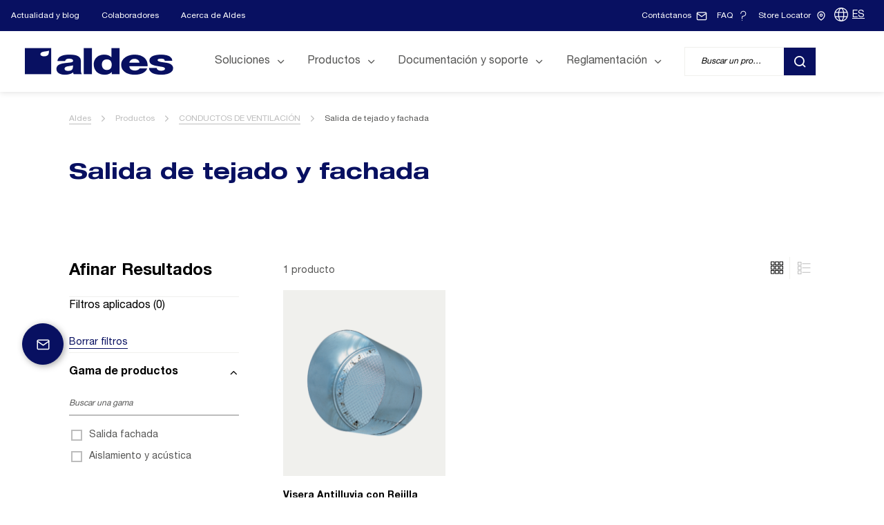

--- FILE ---
content_type: text/html; charset=UTF-8
request_url: https://www.aldes.es/productos/conductos-de-ventilacion/salida-de-tejado-y-fachada
body_size: 9829
content:
<!doctype html>
<html lang="es">
<head>
    <meta charset="utf-8">
    <meta name="viewport" content="width=device-width, initial-scale=1, shrink-to-fit=no">
            <meta name="design-system" content="aldes">
                <link rel="icon" type="image/x-icon" href="/favicon" />
        <link rel="preconnect" href="https://fonts.gstatic.com">
            <link rel="stylesheet" href="/assets/build/aldes/1.2fc09a44.css"><link rel="stylesheet" href="/assets/build/aldes/app.dc8969f1.css">
                <link rel="stylesheet" href="/assets/build/aldes/app-aldes.1f103e65.css">
                            
                <title>Salida de tejado y fachada | Aldes</title>
            <meta http-equiv="Content-Type" content="text/html; charset=utf-8"/><meta name="author" content="Aldes"/><meta name="description" content=" Learn More"/><meta property="og:title" content="Salida de tejado y fachada"/><meta property="og:description" content="Salida de tejado y fachada"/><meta name="twitter:title" content="Salida de tejado y fachada"/><meta name="twitter:description" content="Salida de tejado y fachada"/><link rel="canonical" href="https://www.aldes.es/productos/conductos-de-ventilacion/salida-de-tejado-y-fachada" /><link rel="alternate" data-sa="" hreflang="es-ES" href="https://www.aldes.es/productos/conductos-de-ventilacion/salida-de-tejado-y-fachada" />    
    <link rel="preload" href="/assets/build/fonts/Roboto-Condensed/RobotoCondensed-Bold.woff" as="font" type="font/woff" crossorigin="anonymous">
    <link rel="preload" href="/assets/build/fonts/Roboto-Condensed/RobotoCondensed-Regular.woff" as="font" type="font/woff" crossorigin="anonymous">
    <link rel="preload" href="/assets/build/fonts/Roboto/Roboto-Regular.woff" as="font" type="font/woff" crossorigin="anonymous">

            <script type="text/javascript">window.gdprAppliesGlobally=true;(function(){function a(e){if(!window.frames[e]){if(document.body&&document.body.firstChild){var t=document.body;var n=document.createElement("iframe");n.style.display="none";n.name=e;n.title=e;t.insertBefore(n,t.firstChild)}
      else{setTimeout(function(){a(e)},5)}}}function e(n,r,o,c,s){function e(e,t,n,a){if(typeof n!=="function"){return}if(!window[r]){window[r]=[]}var i=false;if(s){i=s(e,t,n)}if(!i){window[r].push({command:e,parameter:t,callback:n,version:a})}}e.stub=true;function t(a){if(!window[n]||window[n].stub!==true){return}if(!a.data){return}
        var i=typeof a.data==="string";var e;try{e=i?JSON.parse(a.data):a.data}catch(t){return}if(e[o]){var r=e[o];window[n](r.command,r.parameter,function(e,t){var n={};n[c]={returnValue:e,success:t,callId:r.callId};a.source.postMessage(i?JSON.stringify(n):n,"*")},r.version)}}
        if(typeof window[n]!=="function"){window[n]=e;if(window.addEventListener){window.addEventListener("message",t,false)}else{window.attachEvent("onmessage",t)}}}e("__tcfapi","__tcfapiBuffer","__tcfapiCall","__tcfapiReturn");a("__tcfapiLocator");(function(e,tgt){
        var t=document.createElement("script");t.id="spcloader";t.type="text/javascript";t.async=true;t.src="https://sdk.privacy-center.org/"+e+"/loader.js?target_type=notice&target="+tgt;t.charset="utf-8";var n=document.getElementsByTagName("script")[0];n.parentNode.insertBefore(t,n)})("7de0914f-8ab5-4301-b628-c753a2c6c6f8","y8KJJPM4")})();</script>
<script type="didomi/javascript" data-purposes="cookies">
    
</script>

    
        
                                                    
        <script type="text/javascript">
            var dataLayer = window.dataLayer = window.dataLayer || [];
            dataLayer.push({
                'pageCountry': 'ES',
                'pageLanguage': 'es',
                'pageType': 'category',
            });
                        dataLayer.push({
                'event': 'page',
                'PageType': 'category',
                'Language': 'es',
                'ProductCategory1': 'CONDUCTOS DE VENTILACIÓN',
                'ProductCategory2': 'Salida de tejado y fachada',
            });
                                </script>
        <!-- GTM 2 -->
        <script type="didomi/javascript" data-vendors="didomi:google">(function(w,d,s,l,i){w[l]=w[l]||[];w[l].push({'gtm.start':new Date().getTime(),event:'gtm.js'});var f=d.getElementsByTagName(s)[0],j=d.createElement(s),dl=l!='dataLayer'?'&l='+l:'';j.async=true;j.src= 'https://www.googletagmanager.com/gtm.js?id='+i+dl;f.parentNode.insertBefore(j,f);})(window,document,'script','dataLayer','GTM-W2CKJF7');</script>
    </head>
<body class="body--category  ">
                                <script>
                window.mlUrls = '{"pt":"https:\/\/www.aldes.es\/PT","ES":"https:\/\/www.aldes.es\/productos\/conductos-de-ventilacion\/salida-de-tejado-y-fachada"}';
            </script>
                            <!--
01/23/2026 00:10:07
-->
    <header role="banner" class="header-wrapper">
                    
            
                <div class="header-top">
            <div class="container-full-block header-top-inner">
                <ul class="header-top-nav">
                                            
                            <li class="nav-item">
                                                
                            
    <a class=" nav-link anim-link anim-link--white   "
       href="/actualidad-blog">
        Actualidad y blog
    </a>

            </li>

                                            
                            <li class="nav-item">
                                                
                            
    <a class=" nav-link anim-link anim-link--white   "
       href="/nuestros-colaboradores">
        Colaboradores
    </a>

            </li>

                                            
                            <li class="nav-item">
                                                
                            
    <a class=" nav-link anim-link anim-link--white   "
       href="/acerca-de-aldes-venticontrol">
        Acerca de Aldes
    </a>

            </li>

                                            
                            <li class="nav-item">
                                        </li>

                                    </ul>
                <div class="header-top-infos www-404">
                                            
                                                <a class="btn btn-sm rounded-circle" href="/contacto">
                            <span class="header-top-label">
                    Contáctanos
                </span>
                                                        <svg class="iconsvg">
                    <use href="/assets/build/images/sprite.svg#email"></use>
                </svg>
                    </a>
    
                                            
                                                <a class="btn btn-sm rounded-circle" href="/preguntas-frecuentes">
                            <span class="header-top-label">
                    FAQ
                </span>
                                                        <svg class="iconsvg">
                    <use href="/assets/build/images/sprite.svg#faq"></use>
                </svg>
                    </a>
    
                                            
                                                <a class="btn btn-sm rounded-circle" href="/bienvenido-al-store-locator">
                            <span class="header-top-label">
                    Store Locator
                </span>
                                                        <svg class="iconsvg">
                    <use href="/assets/build/images/sprite.svg#storelocator"></use>
                </svg>
                    </a>
    
                                            <div class="dropdown-lang-container"><svg class="iconsvg"><use href="/assets/build/images/sprite.svg#globe"></use></svg><div class="dropdown-lang"><button class="droplangbtn">ES</button><div class="dropdown-lang-content"><a data-lang="ES"
                           href="https://www.aldes.es" class="lang-selected">ES</a><a data-lang="pt"
                           href="https://www.aldes.es/PT" >pt</a></div></div></div>                </div>
                <div class="header-top-cta">
                                                        </div>
            </div>
        </div>

        <div class="sticky-top header-main-wrapper">
            <div class="container-main">
                <div class=" header-main">
                    <a class="header-logo header-logo1" href="/">
                                                        <div     class="ezimageasset-field"><figure><img src="https://assets.aldes.es/assets/images/4/7/7/7/387774-1-fre-FR/08d1bd769a9a-logo-aldes-blanc.png" width="215" height="40"                     alt="Logo Aldes blanc.png"                /></figure></div>
                                            </a>
                    <a class="header-logo header-logo2" href="/">
                                                        <div     class="ezimageasset-field"><figure><img src="https://assets.aldes.es/assets/images/8/6/7/7/387768-1-fre-FR/f3cae95fb4cc-logo-aldes-bleu.png" width="215" height="40"                     alt="logo aldes bleu.png"                /></figure></div>
                                            </a>

                    <nav class="header-nav" role="navigation">
                        <button type="button" class="nav-main-trigger collapsed" data-toggle="collapse"
                                data-target="#header-menu" aria-controls="header-menu"
                                aria-expanded="false">
                            <span class="line first" aria-hidden="true"></span>
                            <span class="line second" aria-hidden="true"></span>
                            <span class="line third" aria-hidden="true"></span>
                            <span class="sr-only">Display/hide main menu</span>
                        </button>

                        <div id="header-menu" class="header-menu collapse">
                            <div class="header-menu-container">
                                <div class="header-menu-ul">
                                    <ul class="main-menu">
                                                                                    
                                                <li data-hoverable class="nav-item dropdown dropdown-hover">
        <button data-type="element" type="button" class="nav-link dropdown-toggle"
            aria-haspopup="true" aria-expanded="false">
            <span class="icon-chevron-left" aria-hidden="true"></span>
            <span>Soluciones</span>

            <span class="sr-only">(actuel)</span>            <span class="icon icon-chevron-down icon-desktop" aria-hidden="true"></span>
            <span class="icon icon-chevron-right icon-mobile" aria-hidden="true"></span>
        </button>
        <ul class="dropdown-menu row">
                            <li class="col-12 col-lg-4">
                    <ul class="dropdown-submenu">
                        <li class="nav-link-title">Residencial</li>
                                                    
                                                            <li>
    <a class="nav-link collapsed"
       href="/soluciones/ventilacion">
        Ventilación
    </a>
</li>

                                                                                
                                                            <li>
    <a class="nav-link collapsed"
       href="/soluciones/ventilacion-simple-flujo">
        Ventilación | Simple flujo
    </a>
</li>

                                                                                
                                                            <li>
    <a class="nav-link collapsed"
       href="/soluciones/ventilacion-doble-flujo">
        Ventilación | Doble flujo
    </a>
</li>

                                                                                
                                                            <li>
    <a class="nav-link collapsed"
       href="/soluciones/aerotermia">
        Aerotermia
    </a>
</li>

                                                                                
                                                            <li>
    <a class="nav-link collapsed"
       href="/soluciones/la-casa-inteligente">
        La Casa Inteligente
    </a>
</li>

                                                                                
                                                            <li>
    <a class="nav-link collapsed"
       href="/soluciones/edificios-de-bajo-consumo">
        Edificios de Bajo Consumo
    </a>
</li>

                                                                        </ul>
                </li>
                                        <li class="col-12 col-lg-4">
                    <ul class="dropdown-submenu">
                        <li class="nav-link-title">Terciario</li>
                                                    
                                                            <li>
    <a class="nav-link collapsed"
       href="/soluciones/escuelas">
        Escuelas
    </a>
</li>

                                                                                
                                                            <li>
    <a class="nav-link collapsed"
       href="/soluciones/oficinas">
        Oficinas
    </a>
</li>

                                                                                
                                                            <li>
    <a class="nav-link collapsed"
       href="/soluciones/hoteles">
        Hoteles
    </a>
</li>

                                                                                
                                                            <li>
    <a class="nav-link collapsed"
       href="/soluciones/salud">
        Salud
    </a>
</li>

                                                                                
                                                            <li>
    <a class="nav-link collapsed"
       href="/soluciones/comercial">
        Comercial
    </a>
</li>

                                                                        </ul>
                </li>
                                        <li class="col-12 col-lg-4">
                    <ul class="dropdown-submenu">
                                                    
                            <li class="info-menu-box d-flex flex-column justify-content-end">
	<div class="nav-block-article-img">
																
				<picture>
					<source media="(min-width: 1024px)" srcset="https://assets.aldes.es/assets/images/_aliases/image_menu/8/2/4/6/86428-1-esp-ES/aldes-empresas-promotoras.jpg.webp">
					<source media="(min-width: 600px and max-width: 1023px)"
							srcset="https://assets.aldes.es/assets/images/_aliases/image_menu_tab/8/2/4/6/86428-1-esp-ES/aldes-empresas-promotoras.jpg.webp">
					<img src="https://assets.aldes.es/assets/images/_aliases/image_menu/8/2/4/6/86428-1-esp-ES/aldes-empresas-promotoras.jpg.webp" alt="">
				</picture>
						</div>
	<div class="nav-block-article-title">Empresas promotoras</div>

															
			                
                                <a class="    btn-link"
               href="/soluciones/promotores">
                Ver soluciones
            </a>
            
			</li>

                                                    
                            <li class="info-menu-box d-flex flex-column justify-content-end">
	<div class="nav-block-article-img">
																
				<picture>
					<source media="(min-width: 1024px)" srcset="https://assets.aldes.es/assets/images/_aliases/image_menu/5/2/4/6/86425-1-esp-ES/aldes-reformas.jpg.webp">
					<source media="(min-width: 600px and max-width: 1023px)"
							srcset="https://assets.aldes.es/assets/images/_aliases/image_menu_tab/5/2/4/6/86425-1-esp-ES/aldes-reformas.jpg.webp">
					<img src="https://assets.aldes.es/assets/images/_aliases/image_menu/5/2/4/6/86425-1-esp-ES/aldes-reformas.jpg.webp" alt="">
				</picture>
						</div>
	<div class="nav-block-article-title">Proyectos de reforma</div>

															
			                
                                <a class="    btn-link"
               href="/soluciones/reformas">
                Ver soluciones
            </a>
            
			</li>

                                            </ul>

                                    </li>
                    </ul>
    </li>

                                                                                    
                                                <li class="nav-item dropdown dropdown-hover">
        <button data-type="element" type="button" class="nav-link dropdown-toggle" aria-haspopup="true" aria-expanded="false">
            <span class="icon-chevron-left" aria-hidden="true"></span>
            <span>Productos</span>
            <span class="icon icon-chevron-right icon-mobile" aria-hidden="true"></span>
            <span class="icon icon-chevron-down icon-desktop" aria-hidden="true"></span>
        </button>
        <ul class="dropdown-menu row">
                                            <li class="col-12 col-lg-4">
                    <ul class="dropdown-submenu product-menu">
                                                    
                            <li>
            <button data-type="category" type="button" id="ald-header-el3306-label" class="nav-link collapsed"
            data-toggle="collapse"
            data-target="#ald-header-el3306"
            aria-expanded="false"
            aria-controls="ald-header-el3306">
            <span class="icon-chevron-left" aria-hidden="true"></span>
            <span>VENTILACIÓN SIMPLE FLUJO</span>
            <span class="icon icon-chevron-down icon-desktop" aria-hidden="true"></span>
            <span class="icon icon-chevron-right icon-mobile" aria-hidden="true"></span>
        </button>
        <ul id="ald-header-el3306"
            class="dropdown-subsubmenu collapse ald-product cat-ventilation-residentielle "
            aria-labelledby="ald-header-el3306-label"
            data-parent="#header-menu">
                            
                <li>
            <a  class="nav-link collapsed"
           href="/productos/ventilacion-simple-flujo/ventilacion-simple-flujo-individual">
           Ventilación simple flujo individual
        </a>
    </li>

                            
                <li>
            <a  class="nav-link collapsed"
           href="/productos/ventilacion-simple-flujo/extractores-ventiladores-de-conducto">
           Extractores/ventiladores de conducto
        </a>
    </li>

                            
                <li>
            <a  class="nav-link collapsed"
           href="/productos/ventilacion-simple-flujo/ventilacion-centralizada">
           Ventilación centralizada
        </a>
    </li>

                    </ul>
    </li>

                                                    
                            <li>
            <button data-type="category" type="button" id="ald-header-el3358-label" class="nav-link collapsed"
            data-toggle="collapse"
            data-target="#ald-header-el3358"
            aria-expanded="false"
            aria-controls="ald-header-el3358">
            <span class="icon-chevron-left" aria-hidden="true"></span>
            <span>VENTILACIÓN DOBLE FLUJO</span>
            <span class="icon icon-chevron-down icon-desktop" aria-hidden="true"></span>
            <span class="icon icon-chevron-right icon-mobile" aria-hidden="true"></span>
        </button>
        <ul id="ald-header-el3358"
            class="dropdown-subsubmenu collapse ald-product cat-ventilation-residentielle "
            aria-labelledby="ald-header-el3358-label"
            data-parent="#header-menu">
                            
                <li>
            <a  class="nav-link collapsed"
           href="/productos/ventilacion-doble-flujo/ventilacion-doble-flujo-por-vivienda">
           Ventilación doble flujo por vivienda
        </a>
    </li>

                            
                <li>
            <a  class="nav-link collapsed"
           href="/productos/ventilacion-doble-flujo/ventilacion-doble-flujo-cuarto-por-cuarto">
           Ventilación doble flujo cuarto por cuarto
        </a>
    </li>

                    </ul>
    </li>

                                                    
                            <li>
            <a data-type="category" class="nav-link collapsed"
           href="/productos/unidades-de-tratamiento-de-aire">
           UNIDADES DE TRATAMIENTO DE AIRE
        </a>
    </li>

                                                    
                            <li>
            <button data-type="category" type="button" id="ald-header-el3385-label" class="nav-link collapsed"
            data-toggle="collapse"
            data-target="#ald-header-el3385"
            aria-expanded="false"
            aria-controls="ald-header-el3385">
            <span class="icon-chevron-left" aria-hidden="true"></span>
            <span>AEROTERMIA</span>
            <span class="icon icon-chevron-down icon-desktop" aria-hidden="true"></span>
            <span class="icon icon-chevron-right icon-mobile" aria-hidden="true"></span>
        </button>
        <ul id="ald-header-el3385"
            class="dropdown-subsubmenu collapse ald-product cat-c-thermique "
            aria-labelledby="ald-header-el3385-label"
            data-parent="#header-menu">
                            
                <li>
            <a  class="nav-link collapsed"
           href="/productos/aerotermia/agua-caliente-sanitaria-aldes">
           Agua caliente sanitaria Aldes
        </a>
    </li>

                            
                <li>
            <a  class="nav-link collapsed"
           href="/productos/aerotermia/climatizacion-gama-aldes">
           Climatizacion - Gama Aldes
        </a>
    </li>

                    </ul>
    </li>

                                                    
                            <li>
            <button data-type="category" type="button" id="ald-header-el3396-label" class="nav-link collapsed"
            data-toggle="collapse"
            data-target="#ald-header-el3396"
            aria-expanded="false"
            aria-controls="ald-header-el3396">
            <span class="icon-chevron-left" aria-hidden="true"></span>
            <span>PROTECCIÓN CONTRA INCENDIO</span>
            <span class="icon icon-chevron-down icon-desktop" aria-hidden="true"></span>
            <span class="icon icon-chevron-right icon-mobile" aria-hidden="true"></span>
        </button>
        <ul id="ald-header-el3396"
            class="dropdown-subsubmenu collapse ald-product cat-protection "
            aria-labelledby="ald-header-el3396-label"
            data-parent="#header-menu">
                            
                <li>
            <a  class="nav-link collapsed"
           href="/productos/proteccion-contra-incendio/compuertas-y-cartuchos-cortafuego">
           Compuertas y cartuchos cortafuego
        </a>
    </li>

                    </ul>
    </li>

                                            </ul>
                </li>
                                    <li class="col-12 col-lg-4 has-no-margin">
                        <ul class="dropdown-submenu product-menu">
                                                            
                                <li>
            <button data-type="category" type="button" id="ald-header-el3402-label" class="nav-link collapsed"
            data-toggle="collapse"
            data-target="#ald-header-el3402"
            aria-expanded="false"
            aria-controls="ald-header-el3402">
            <span class="icon-chevron-left" aria-hidden="true"></span>
            <span>BOCAS Y ENTRADAS DE AIRE</span>
            <span class="icon icon-chevron-down icon-desktop" aria-hidden="true"></span>
            <span class="icon icon-chevron-right icon-mobile" aria-hidden="true"></span>
        </button>
        <ul id="ald-header-el3402"
            class="dropdown-subsubmenu collapse ald-product cat-bouche "
            aria-labelledby="ald-header-el3402-label"
            data-parent="#header-menu">
                            
                <li>
            <a  class="nav-link collapsed"
           href="/productos/bocas-y-entradas-de-aire/entradas-de-aire">
           Entradas de aire
        </a>
    </li>

                            
                <li>
            <a  class="nav-link collapsed"
           href="/productos/bocas-y-entradas-de-aire/bocas-y-terminales">
           Bocas y terminales
        </a>
    </li>

                            
                <li>
            <a  class="nav-link collapsed"
           href="/productos/bocas-y-entradas-de-aire/bocas-higrorregulables">
           Bocas higrorregulables
        </a>
    </li>

                    </ul>
    </li>

                                                            
                                <li>
            <button data-type="category" type="button" id="ald-header-el3439-label" class="nav-link collapsed"
            data-toggle="collapse"
            data-target="#ald-header-el3439"
            aria-expanded="false"
            aria-controls="ald-header-el3439">
            <span class="icon-chevron-left" aria-hidden="true"></span>
            <span>CONDUCTOS DE VENTILACIÓN</span>
            <span class="icon icon-chevron-down icon-desktop" aria-hidden="true"></span>
            <span class="icon icon-chevron-right icon-mobile" aria-hidden="true"></span>
        </button>
        <ul id="ald-header-el3439"
            class="dropdown-subsubmenu collapse ald-product cat-reseaux "
            aria-labelledby="ald-header-el3439-label"
            data-parent="#header-menu">
                            
                <li>
            <a  class="nav-link collapsed"
           href="/productos/conductos-de-ventilacion/redes-plastico">
           Redes plástico
        </a>
    </li>

                            
                <li>
            <a  class="nav-link collapsed"
           href="/productos/conductos-de-ventilacion/redes-galva-rigida-alu-y-especiales">
           Redes galva rígida, Alu y Especiales
        </a>
    </li>

                            
                <li>
            <a  class="nav-link collapsed"
           href="/productos/conductos-de-ventilacion/conductos-semirrigidos-y-flexibles">
           Conductos semirrígidos y flexibles
        </a>
    </li>

                            
                <li>
            <a  class="nav-link collapsed"
           href="/productos/conductos-de-ventilacion/salida-de-tejado-y-fachada">
           Salida de tejado y fachada
        </a>
    </li>

                            
                <li>
            <a  class="nav-link collapsed"
           href="/productos/conductos-de-ventilacion/salida-de-tejado">
           Salida de tejado
        </a>
    </li>

                    </ul>
    </li>

                                                            
                                <li>
            <button data-type="category" type="button" id="ald-header-el3495-label" class="nav-link collapsed"
            data-toggle="collapse"
            data-target="#ald-header-el3495"
            aria-expanded="false"
            aria-controls="ald-header-el3495">
            <span class="icon-chevron-left" aria-hidden="true"></span>
            <span>DIFUSIÓN DE AIRE</span>
            <span class="icon icon-chevron-down icon-desktop" aria-hidden="true"></span>
            <span class="icon icon-chevron-right icon-mobile" aria-hidden="true"></span>
        </button>
        <ul id="ald-header-el3495"
            class="dropdown-subsubmenu collapse ald-product cat-diffusion "
            aria-labelledby="ald-header-el3495-label"
            data-parent="#header-menu">
                            
                <li>
            <a  class="nav-link collapsed"
           href="/productos/difusion-de-aire/pequenos-terminales-interiores">
           Pequeños terminales interiores
        </a>
    </li>

                            
                <li>
            <a  class="nav-link collapsed"
           href="/productos/difusion-de-aire/rejillas-interiores">
           Rejillas interiores
        </a>
    </li>

                            
                <li>
            <a  class="nav-link collapsed"
           href="/productos/difusion-de-aire/difusores">
           Difusores
        </a>
    </li>

                            
                <li>
            <a  class="nav-link collapsed"
           href="/productos/difusion-de-aire/rejillas-exteriores">
           Rejillas exteriores
        </a>
    </li>

                    </ul>
    </li>

                                                            
                                <li>
            <button data-type="category" type="button" id="ald-header-el3519-label" class="nav-link collapsed"
            data-toggle="collapse"
            data-target="#ald-header-el3519"
            aria-expanded="false"
            aria-controls="ald-header-el3519">
            <span class="icon-chevron-left" aria-hidden="true"></span>
            <span>MEDICIÓN, REGULACIÓN Y CONECTIVIDAD</span>
            <span class="icon icon-chevron-down icon-desktop" aria-hidden="true"></span>
            <span class="icon icon-chevron-right icon-mobile" aria-hidden="true"></span>
        </button>
        <ul id="ald-header-el3519"
            class="dropdown-subsubmenu collapse ald-product cat-mesures "
            aria-labelledby="ald-header-el3519-label"
            data-parent="#header-menu">
                            
                <li>
            <a  class="nav-link collapsed"
           href="/productos/medicion-regulacion-y-conectividad/sensores-y-conectividad">
           Sensores y conectividad
        </a>
    </li>

                            
                <li>
            <a  class="nav-link collapsed"
           href="/productos/medicion-regulacion-y-conectividad/ajuste-y-regulacion-de-caudal">
           Ajuste y regulación de caudal
        </a>
    </li>

                    </ul>
    </li>

                                                    </ul>
                    </li>
                                                <li class="col-12 col-lg-4">
                    <div class="nav-block">
                                                                        <a href="https://www.aldes.es/documentacion-y-soporte/documentacion" class="nav-block-item" target="_blank">
                            <span class="nav-block-icon">
                                                                    <svg class="iconsvg">
                                        <use href="/assets/build/images/sprite.svg#pdf-file"></use>
                                    </svg>
                                                            </span>
                            <span class="anim-link anim-link--white">
                                                                    Descargar documentos
                                                            </span>
                        </a>
                        
                                                                                <a href="/content/download/501/ecatalogue_file/catalogo-espana-2023-02.pdf?inLanguage=esp-ES" class="nav-block-item" target="_blank">
                            <span class="nav-block-icon bg-white border-white">
                                                                    <svg class="iconsvg text-primary">
                                        <use href="/assets/build/images/sprite.svg#aldes-logo"></use>
                                    </svg>
                                                            </span>
                            <span class="anim-link anim-link--white">
                                                            Descargar el catálogo 2024
                                                        </span>
                        </a>
                                            </div>
                </li>
                                    </ul>
    </li>

                                                                                    
                                                <li data-hoverable class="nav-item dropdown dropdown-hover">
        <button data-type="element" type="button" class="nav-link dropdown-toggle"
            aria-haspopup="true" aria-expanded="false">
            <span class="icon-chevron-left" aria-hidden="true"></span>
            <span>Documentación y soporte</span>

                        <span class="icon icon-chevron-down icon-desktop" aria-hidden="true"></span>
            <span class="icon icon-chevron-right icon-mobile" aria-hidden="true"></span>
        </button>
        <ul class="dropdown-menu row">
                            <li class="col-12 col-lg-4">
                    <ul class="dropdown-submenu">
                        <li class="nav-link-title">Soporte</li>
                                                    
                                                            <li>
    <a class="nav-link collapsed"
       href="/documentacion-y-soporte/documentacion">
        Documentación
    </a>
</li>

                                                                                
                                                            <li>
    <a class="nav-link collapsed"
       href="/documentacion-y-soporte/software">
        Software
    </a>
</li>

                                                                                
                                                            <li>
    <a class="nav-link collapsed"
       href="/documentacion-y-soporte/biblioteca-cad">
        Biblioteca CAD
    </a>
</li>

                                                                                
                                                            <li>
    <a class="nav-link collapsed"
       href="/documentacion-y-soporte/videos-y-tutoriales">
        Vídeos y Tutoriales
    </a>
</li>

                                                                        </ul>
                </li>
                                        <li class="col-12 col-lg-4">
                    <ul class="dropdown-submenu">
                        <li class="nav-link-title">Servicios</li>
                                                    
                                                            <li>
    <a class="nav-link collapsed"
       href="/documentacion-y-soporte/academia-aldes">
        Academia Aldes
    </a>
</li>

                                                                                
                                                            <li>
    <a class="nav-link collapsed"
       href="/documentacion-y-soporte/puesta-en-marcha">
        Puesta en marcha
    </a>
</li>

                                                                                
                                                            <li>
    <a class="nav-link collapsed"
       href="/documentacion-y-soporte/estudios-y-presupuestos">
        Estudios y presupuestos
    </a>
</li>

                                                                                
                                                            <li>
    <a class="nav-link collapsed"
       href="/documentacion-y-soporte/postventa-repuestos">
        Postventa &amp; Repuestos
    </a>
</li>

                                                                                
                                                            <li>
    <a class="nav-link collapsed"
       href="/documentacion-y-soporte/venta-online">
        Venta Online
    </a>
</li>

                                                                                
                                                            <li>
    <a class="nav-link collapsed"
       href="/documentacion-y-soporte/usuario-final">
        Clientes particulares
    </a>
</li>

                                                                                
                                                            <li>
    <a class="nav-link collapsed"
       href="/documentacion-y-soporte/aldes-services">
        Aldes Services
    </a>
</li>

                                                                        </ul>
                </li>
                                        <li class="col-12 col-lg-4">
                    <ul class="dropdown-submenu">
                                                    
                            <li class="info-menu-box d-flex flex-column justify-content-end">
	<div class="nav-block-article-img">
																
				<picture>
					<source media="(min-width: 1024px)" srcset="https://assets.aldes.es/assets/images/_aliases/image_menu/4/5/5/3/83554-1-esp-ES/aldes-documentacion-software-easyquote.jpg.webp">
					<source media="(min-width: 600px and max-width: 1023px)"
							srcset="https://assets.aldes.es/assets/images/_aliases/image_menu_tab/4/5/5/3/83554-1-esp-ES/aldes-documentacion-software-easyquote.jpg.webp">
					<img src="https://assets.aldes.es/assets/images/_aliases/image_menu/4/5/5/3/83554-1-esp-ES/aldes-documentacion-software-easyquote.jpg.webp" alt="">
				</picture>
						</div>
	<div class="nav-block-article-title">Guía rápida de uso para estimación de un sistema VMC</div>

															
			                
                                <a class="    btn-link"
               href="/actualidad-blog/software-de-cotizacion-easyquote">
                Ver artículo
            </a>
            
			</li>

                                            </ul>

                                        <a href="/actualidad-blog/servicios"
                        class="btn btn-outline-primary" title="ver más noticias" >ver más noticias</a>
                                    </li>
                    </ul>
    </li>

                                                                                    
                                                <li data-hoverable class="nav-item dropdown dropdown-hover">
        <button data-type="element" type="button" class="nav-link dropdown-toggle"
            aria-haspopup="true" aria-expanded="false">
            <span class="icon-chevron-left" aria-hidden="true"></span>
            <span>Reglamentación</span>

            <span class="sr-only">(actuel)</span>            <span class="icon icon-chevron-down icon-desktop" aria-hidden="true"></span>
            <span class="icon icon-chevron-right icon-mobile" aria-hidden="true"></span>
        </button>
        <ul class="dropdown-menu row">
                            <li class="col-12 col-lg-4">
                    <ul class="dropdown-submenu">
                        <li class="nav-link-title"></li>
                                                    
                                                            <li>
    <a class="nav-link collapsed"
       href="/reglamentacion/codigo-tecnico-de-la-edificacion-cte">
        Código Técnico de la Edificación (CTE)
    </a>
</li>

                                                                                
                                                            <li>
    <a class="nav-link collapsed"
       href="/reglamentacion/documento-de-idoneidad-tecnica-dit">
        Documento de Idoneidad Técnica (DIT)
    </a>
</li>

                                                                        </ul>
                </li>
                                        <li class="col-12 col-lg-4">
                    <ul class="dropdown-submenu">
                        <li class="nav-link-title"></li>
                                                    
                                                            <li>
    <a class="nav-link collapsed"
       href="/reglamentacion/directiva-energy-related-products-erp">
        Directiva Energy related Products (ErP)
    </a>
</li>

                                                                        </ul>
                </li>
                                        <li class="col-12 col-lg-4">
                    <ul class="dropdown-submenu">
                                                    
                            <li class="info-menu-box d-flex flex-column justify-content-end">
	<div class="nav-block-article-img">
																
				<picture>
					<source media="(min-width: 1024px)" srcset="https://assets.aldes.es/assets/images/_aliases/image_menu/0/6/5/3/83560-1-esp-ES/Aldes_AirConsumer_009.jpg.webp">
					<source media="(min-width: 600px and max-width: 1023px)"
							srcset="https://assets.aldes.es/assets/images/_aliases/image_menu_tab/0/6/5/3/83560-1-esp-ES/Aldes_AirConsumer_009.jpg.webp">
					<img src="https://assets.aldes.es/assets/images/_aliases/image_menu/0/6/5/3/83560-1-esp-ES/Aldes_AirConsumer_009.jpg.webp" alt="">
				</picture>
						</div>
	<div class="nav-block-article-title">¿Cómo ayuda Aldes a cumplir con el CTE?</div>

															
			                
                                <a class="    btn-link"
               href="/actualidad-blog/cte-y-calidad-del-aire-interior">
                Ver artículo
            </a>
            
			</li>

                                            </ul>

                                        <a href="/actualidad-blog/reglamentacion"
                        class="btn btn-outline-primary" title="ver más noticias" >ver más noticias</a>
                                    </li>
                    </ul>
    </li>

                                                                            </ul>

                                    <ul class="secondary-menu">
                                                                                        <li class="nav-item">
                                                
                            
    <a class=" nav-link anim-link anim-link--white   "
       href="/actualidad-blog">
        Actualidad y blog
    </a>

            </li>

                                                                                        <li class="nav-item">
                                                
                            
    <a class=" nav-link anim-link anim-link--white   "
       href="/nuestros-colaboradores">
        Colaboradores
    </a>

            </li>

                                                                                        <li class="nav-item">
                                                
                            
    <a class=" nav-link anim-link anim-link--white   "
       href="/acerca-de-aldes-venticontrol">
        Acerca de Aldes
    </a>

            </li>

                                                                                        <li class="nav-item">
                                        </li>

                                                                            </ul>
                                </div>

                                <div class="sticky-bottom-menu">
                                                                                                        </div>
                            </div>
                        </div>
                    </nav>
                    <div class="header-top-infos www-404">
                                                    
                                                    <a class="btn btn-sm rounded-circle" href="/contacto">
                            <span class="header-top-label">
                    Contáctanos
                </span>
                                                        <svg class="iconsvg">
                    <use href="/assets/build/images/sprite.svg#email"></use>
                </svg>
                    </a>
    
                                                    
                                                    <a class="btn btn-sm rounded-circle" href="/preguntas-frecuentes">
                            <span class="header-top-label">
                    FAQ
                </span>
                                                        <svg class="iconsvg">
                    <use href="/assets/build/images/sprite.svg#faq"></use>
                </svg>
                    </a>
    
                                                    
                                                    <a class="btn btn-sm rounded-circle" href="/bienvenido-al-store-locator">
                            <span class="header-top-label">
                    Store Locator
                </span>
                                                        <svg class="iconsvg">
                    <use href="/assets/build/images/sprite.svg#storelocator"></use>
                </svg>
                    </a>
    
                                                    <div class="dropdown-lang-container"><svg class="iconsvg"><use href="/assets/build/images/sprite.svg#globe"></use></svg><div class="dropdown-lang"><button class="droplangbtn">ES</button><div class="dropdown-lang-content"><a data-lang="ES"
                           href="https://www.aldes.es" class="lang-selected">ES</a><a data-lang="pt"
                           href="https://www.aldes.es/PT" >pt</a></div></div></div>
                    </div>
                                            <form name="search" method="get" action="/search" id="search_form" help="Por favor rellena este campo" class="search-form">
<input type="search"     id="q" name="q" oninvalid="this.setCustomValidity(&#039;Por favor rellena este campo&#039;)" oninput="this.setCustomValidity(&#039;&#039;)" class="form-control w-100 form-control" placeholder="Buscar un producto, una solución, una referencia..." />
<button type="submit" class="ald-btn icon-only">
    <span class="sr-only">Buscar</span>
    <span class="icon icon-search" aria-hidden="true"></span>
</button>
</form>
                                    </div>
            </div>
        </div>
        <div class="navbar-overlay collapse"></div>
    </header>

        <main class="main--category ">
                                <nav role="navigation" class="container-main ald-breadcrumb header-text">
        <ol>
                                                                        <li class="breadcrumb-item">
                            <a href="/">Aldes</a>
                        </li>
                                                                                    <li class="breadcrumb-item ">
                        Productos
                    </li>
                                                                <li class="breadcrumb-item">
                        <a href="/productos/conductos-de-ventilacion">CONDUCTOS DE VENTILACIÓN</a>
                    </li>
                                                                <li class="breadcrumb-item active">
                                                    Salida de tejado y fachada
                                            </li>
                                    </ol>
    </nav>

        <script type="application/ld+json">
        {
            "@context": "https://schema.org",
            "@type": "BreadcrumbList",
            "itemListElement": [
                                                                        {
                        "@type": "ListItem",
                        "position": 1,
                                                                            "name": "Aldes",
                                "item": "https://www.aldes.es/"
                                                                    }
                    ,                                                        {
                        "@type": "ListItem",
                        "position": 2,
                                                "name": "Productos",
                            "item": "https://www.aldes.es"
                                        }
                    ,                                                        {
                        "@type": "ListItem",
                        "position": 3,
                                            "name": "CONDUCTOS DE VENTILACIÓN",
                        "item": "https://www.aldes.es/productos/conductos-de-ventilacion"
                                        }
                    ,                                                        {
                        "@type": "ListItem",
                        "position": 4,
                                                                        "name": "Salida de tejado y fachada"
                                                                }
                                                ]
        }
    </script>

        
            <div class="dropdown access-contact-wrapper"><button type="button" id="access-trigger" class="btn btn-icon picto access-contact-trigger" data-toggle="dropdown"
        aria-haspopup="true" aria-expanded="false"><span class="access-contact-button"><svg class="iconsvg"><use href="/assets/build/images/sprite.svg#email"></use></svg></span></button><div class="dropdown-menu access-contact-bubble" aria-labelledby="access-trigger"><div class="popover-body"><div class="ezrichtext-field"><p><a href="/contacto">&iquest;Alguna pregunta?</a></p></div></div></div></div>

            


    
    
<div class="page--header bg_white without-image">
    <div class="container-main d-flex mb-lg-5">
        <div class="row flex-column flex-lg-row align-items-center w-100 no-gutters">
                        <div class="page--header-content col-xs-12 col-lg-12 pr-lg-5 flex-column align-items-start flex-grow-1">
                <h1><span class="ezstring-field">Salida de tejado y fachada</span></h1>
                                
                                                                                                                    </div>
        </div>
    </div>
</div>
    <div class="clearfix"></div>
    <div id="current_category_id" data-id="all"></div>

    <div class="container-main">
        
            </div>

    <div class="container-main mt-lg-5">
        <div class="row justify-content-center">
                            <div id="side_filters" class="col-12 col-lg-3 col-xxl-2">
                    <div id="categories-filters" class="modal c-filter" role="dialog" aria-labelledby="categories-filters-trigger">
                        <div class="modal-dialog" role="document">
                            <div class="modal-content">
                                <div class="modal-header filters-title">
                                    <h3>Afinar Resultados</h3>
                                    <button type="button" class="btn-close" data-dismiss="modal">
                                        <span class="icon icon-close" aria-hidden="true"></span>
                                        <span class="sr-only">close</span>
                                    </button>
                                </div>
                                <div class="modal-body">
                                    <div class="c-filter__filters gamme__filters" data-filterid="product_range">
                                        <div class="filter-item">
                                            <span id="applied-filters-count" class="text-black filter-spacing">Filtros aplicados (<span class="count"></span>)</span>
                                            <ul id="applied-filters-list" class="reset-padding-left"></ul>
                                            <button type="button" class="ald-link btn-clear clear-product-filters">Borrar filtros</button>
                                        </div>
                                    </div>
                                        <div class="c-filter__filters gamme__filters" data-filterid="product_range">
        <div class="filter-item">
            <button type="button" id="filtre-gamme-0" class="btn-collapse" data-toggle="collapse"
                    data-target="#documents-filter-type" aria-expanded="true"
                    aria-controls="documents-filter-type">
                <span>Gama de productos</span>
                <span class="icon icon-chevron-down" aria-hidden="true"></span>
            </button>
                        <input type="hidden" id="cat-btn-all" class="product-category-filter"
                   data-categoryid="all" data-filtersid="">
            <form id="documents-filter-type" class="autocompleteform collapse show" aria-labelledby="documents-filter-type-trigger">
                <label class="sr-only" for="input-filter-type">Buscar una gama</label>
                <input id="input-filter-type" type="text" class="filter-autocomplete" placeholder="Buscar una gama">
                <ul class="documents-filter-results">
                                                                    <li class="custom-checkbox">
                            <input id="filtre-type-1" type="checkbox"
                                   class="product-category-filter document-filter filter-checkbox"
                                   data-filter="1. Salida fachada"
                                   value="3482"
                                   data-categoryid="3482"
                                   data-filtersid=""
                                   data-label="Salida fachada"
                            >
                            <label for="filtre-type-1">Salida fachada</label>
                        </li>
                                                                    <li class="custom-checkbox">
                            <input id="filtre-type-2" type="checkbox"
                                   class="product-category-filter document-filter filter-checkbox"
                                   data-filter="2. Aislamiento y acústica"
                                   value="3484"
                                   data-categoryid="3484"
                                   data-filtersid=""
                                   data-label="Aislamiento y acústica"
                            >
                            <label for="filtre-type-2">Aislamiento y acústica</label>
                        </li>
                                    </ul>
            </form>
        </div>
    </div>
                                                                    </div>
                                <div class="modal-footer">
                                    <button type="button" class="ald-btn" data-dismiss="modal">Aplicar filtros</button>
                                    <button type="button" class="ald-link btn-clear clear-product-filters">Borrar filtros</button>
                                </div>
                            </div>
                        </div>
                    </div>
                </div>
            
            <div id="side_products" class="c-liste col-12 ">
                <div class="ald-list-heading">
                    <div class="ald-list-results-count">
                        <span id="product_count" data-single="producto" data-plural="productos">
                            1 producto                        </span>
                    </div>
                    <div class="ald-list-changing-layout">
                        <a href="?l=grid" class="active" title="Mostrar como una lista">
                            <svg class="iconsvg">
                                <use href="/assets/build/images/sprite.svg#display-mosaic"></use>
                            </svg>
                        </a>
                        <a href="?l=line" title="Mostrar en forma de cuadrícula">
                            <svg class="iconsvg">
                                <use href="/assets/build/images/sprite.svg#icon-affichage-liste"></use>
                            </svg>
                        </a>
                                                <button type="button" id="categories-filters-trigger" class="btn-modal-filters ml-2"
                            data-toggle="modal" data-target="#categories-filters"
                            aria-controls="categories-filters">
                            <svg class="iconsvg filtre">
                                <use href="/assets/build/images/sprite.svg#icon-filtre"></use>
                            </svg>
                        </button>
                                            </div>
                </div>
                <div class="row">
                                                                                            

<div class="col-lg-4 col-6 product-card product-category-item product-category-3482 " style="">
    <div class="c-liste--grid">
        <a href="/productos/conductos-de-ventilacion/salida-de-tejado-y-fachada/salida-fachada/visera-antilluvia-con-rejilla" class="link-img">
                        <div class="c-liste__img-paysage partner-logo">
                    <figure><img src="https://assets.aldes.es/assets/media/Catalogue_Aldes/Corpo/Produits/09-Reseaux/07-Accessoires_Pose_Equipement/Visiere-Pare-Pluie/Visiere-Pare-Pluie_Produit_001_medium.png" onerror="this.src='/assets/build/images/aldes-filigrane-v2.png'"
                     alt="Visera Antilluvia con Rejilla"
                /></figure>
                            </div>

                        <div class="mt-3">
                <p class="h3 anim-link">Visera Antilluvia con Rejilla</p>
                <p>
                                            La visera antilluvia con rejilla es una salida de fachada para todas las redes de ventilación y tratamiento de aire de los edificios terciarios y colectivos.
                                    </p>
            </div>
        </a>
    </div>
</div>

                                    </div>
            </div>
        </div>
    </div>

    
    </main>


                                <footer class="py-4 py-lg-5 bg-light">
    <div class="row">
        <div class="col-lg-12 logo" title="Aldes">
                                <div     class="ezimageasset-field"><figure><img src="https://assets.aldes.es/assets/images/_aliases/image_w120/8/6/7/7/387768-1-fre-FR/f3cae95fb4cc-logo-aldes-bleu.png.webp" width="120" height="22"                     alt="logo aldes bleu.png"                /></figure></div>
                    </div>
        <div class="col-lg-4">
            <div class="row">
                <div class="col-12 col-md-6 col-lg-12">
                    <p class="addr">Polígono Industrial Butarque<br />
C/ Ramón y Cajal, 14<br />
28914 Leganés (Madrid)<br />
(+34) 91 428 20 12</p>
                                            
                        
        <a href="/contacto" class="link-with-icon">
                                <span class="icon">
                <svg class="iconsvg">
                    <use href="/assets/build/images/sprite.svg#email"></use>
                </svg>
            </span>
        
        <span class="label-all">
                    Contáctanos
                </span>
    </a>

                                                                
                        
        <a href="/bienvenido-al-store-locator" class="link-with-icon">
                                <span class="icon">
                <svg class="iconsvg">
                    <use href="/assets/build/images/sprite.svg#map-full"></use>
                </svg>
            </span>
        
        <span class="label-all">
                    Encontrar un punto de venta
                </span>
    </a>

                                    </div>
                <div class="col-12 col-md-6 col-lg-12">
                                        <div class="footer__social-media text-center text-lg-left">
                                                    
                                        <a target="_blank"
       href="https://www.linkedin.com/company/aldes-espa%C3%B1a" title="LinkedIn" class="gtmclickevent">
                                <svg class="iconsvg">
                <use href="/assets/build/images/sprite.svg#linkedin"></use>
            </svg>
            </a>

                                                    
                                        <a target="_blank"
       href="https://twitter.com/Aldes_Spain" title="Twitter" class="gtmclickevent">
                                <svg class="iconsvg">
                <use href="/assets/build/images/sprite.svg#twitter"></use>
            </svg>
            </a>

                                                    
                                        <a target="_blank"
       href="https://www.instagram.com/aldes_espana/" title="Instagram" class="gtmclickevent">
                                <svg class="iconsvg">
                <use href="/assets/build/images/sprite.svg#instagram"></use>
            </svg>
            </a>

                                                    
                                        <a target="_blank"
       href="https://www.youtube.com/channel/UCwYTYJolEPEpwW9SjG1IqSQ" title="Youtube" class="gtmclickevent">
                                <svg class="iconsvg">
                <use href="/assets/build/images/sprite.svg#youtube"></use>
            </svg>
            </a>

                                            </div>
                </div>
            </div>
        </div>
        <div class="col-lg-7 offset-lg-1">
            <div class="row footer-menu">
                <div class="col-6 col-md-3">
                    <div>La marca</div>
                    <ul>
                                                    
                                            <li>
            <a href="/acerca-de-aldes-venticontrol/el-grupo-aldes" class="anim-link">
                                    El grupo Aldes
                            </a>
        </li>
    
                                                    
                                            <li>
            <a href="/acerca-de-aldes-venticontrol/el-grupo-aldes/nuestro-grupo-y-adn" class="anim-link">
                                    Nuestro ADN
                            </a>
        </li>
    
                                                    
                                            <li>
            <a href="/acerca-de-aldes-venticontrol/el-grupo-aldes/nuestras-competencias" class="anim-link">
                                    Competencias
                            </a>
        </li>
    
                                                    
                                            <li>
            <a href="/actualidad-blog/las-caracteristicas-de-una-vivienda-influyen-en-su-calidad-de-aire-interior" class="anim-link">
                                    CAI
                            </a>
        </li>
    
                                                    
                                            <li>
            <a href="/actualidad-blog/proyectos-de-referencia" class="anim-link">
                                    Proyectos
                            </a>
        </li>
    
                                            </ul>
                </div>
                <div class="col-6 col-md-3">
                    <div>Los productos</div>
                    <ul>
                                                    
                                            <li>
            <a href="/productos/ventilacion-simple-flujo" class="anim-link">
                                    VMC Simple Flujo
                            </a>
        </li>
    
                                                    
                                            <li>
            <a href="/productos/ventilacion-doble-flujo" class="anim-link">
                                    VMC Doble Flujo
                            </a>
        </li>
    
                                                    
                                            <li>
            <a href="/productos/aerotermia" class="anim-link">
                                    Aerotermia
                            </a>
        </li>
    
                                                    
                                            <li>
            <a href="/productos/unidades-de-tratamiento-de-aire" class="anim-link">
                                    UTAs
                            </a>
        </li>
    
                                                    
                                            <li>
            <a href="/productos/proteccion-contra-incendio" class="anim-link">
                                    Protección contra incendio
                            </a>
        </li>
    
                                            </ul>
                </div>
                <div class="col-6 col-md-3">
                    <div>El Blog</div>
                    <ul>
                                                    
                                            <li>
            <a href="/actualidad-blog/cai-y-salud" class="anim-link">
                                    CAI y salud
                            </a>
        </li>
    
                                                    
                                            <li>
            <a href="/actualidad-blog/reformas" class="anim-link">
                                    Reformas
                            </a>
        </li>
    
                                                    
                                            <li>
            <a href="/actualidad-blog/aerotermia" class="anim-link">
                                    Aerotermia
                            </a>
        </li>
    
                                                    
                                            <li>
            <a href="/actualidad-blog/ventilacion" class="anim-link">
                                    Ventilación
                            </a>
        </li>
    
                                                    
                                            <li>
            <a href="/actualidad-blog/reglamentacion" class="anim-link">
                                    Reglamentación
                            </a>
        </li>
    
                                            </ul>
                </div>
                <div class="col-6 col-md-3">
                    <div>Asistencia &amp; Contacto</div>
                    <ul>
                                                    
                                            <li>
            <a href="/preguntas-frecuentes" class="anim-link">
                                    Preguntas frecuentes
                            </a>
        </li>
    
                                                    
                                            <li>
            <a href="/contacto" class="anim-link">
                                    Contactar S.A.T.
                            </a>
        </li>
    
                                                    
                                            <li>
            <a href="/bienvenido-al-store-locator" class="anim-link">
                                    Encuéntranos
                            </a>
        </li>
    
                                                    
                                            <li>
            <a href="/contacta-un-comercial-de-tu-provincia" class="anim-link">
                                    Contactar comercial
                            </a>
        </li>
    
                                            </ul>
                </div>
            </div>
        </div>
        <div class="col-lg-12">
            <ul class="footer__base-links text-md-center text-lg-left">
                <li>Copyright 2026 Aldes</li>
                <li>
                    <a href="javascript:Didomi.preferences.show()" class="anim-link gtmclickevent">Uso de cookies</a>
                </li>
                                    
                                    <li>
            <a href="/media/spain/99-files/c.g.v" class="anim-link">
                                    C.G.V.
                            </a>
        </li>
    
                                    
                                    <li>
            <a href="/condiciones-de-uso" class="anim-link">
                                    Condiciones de uso
                            </a>
        </li>
    
                                    
                                    <li>
            <a href="/proteccion-de-datos" class="anim-link">
                                    Protección de Datos
                            </a>
        </li>
    
                            </ul>
        </div>
    </div>
</footer>
<!--
01/22/2026 15:31:39
-->

            
    <script src="/assets/build/aldes/runtime.faa6068b.js"></script><script src="/assets/build/aldes/0.6473cc00.js"></script><script src="/assets/build/aldes/1.e273f10c.js"></script><script src="/assets/build/aldes/app.b4a63c91.js"></script>
            
    
<noscript><iframe src="https://www.googletagmanager.com/ns.html?id=GTM-W2CKJF7" height="0" width="0" style="display:none;visibility:hidden"></iframe></noscript>
</body>
</html>


--- FILE ---
content_type: text/css
request_url: https://www.aldes.es/assets/build/aldes/app.dc8969f1.css
body_size: 64514
content:
.bloc__infographic__slider .c-carousel--infographic__custom-tools .btn-control,.btn-collapse,.filters-title .btn-close,.header-nav .nav-link,.header-top-infos .btn,.nav-main-trigger,.nav-tabs .product-category-btn,.store-list__header .geolocate-me{display:flex;margin:0;padding:0;background:transparent;border:0;border-radius:0;box-shadow:none;-webkit-appearance:none;-moz-appearance:none;appearance:none;font-family:Roboto Condensed,Helvetica,Arial,sans-serif;cursor:pointer}.bloc__infographic__slider .c-carousel--infographic__custom-tools .btn-control:focus,.bloc__infographic__slider .c-carousel--infographic__custom-tools .btn-control:hover,.btn-collapse:focus,.btn-collapse:hover,.filters-title .btn-close:focus,.filters-title .btn-close:hover,.header-nav .nav-link:focus,.header-nav .nav-link:hover,.header-top-infos .btn:focus,.header-top-infos .btn:hover,.nav-main-trigger:focus,.nav-main-trigger:hover,.nav-tabs .product-category-btn:focus,.nav-tabs .product-category-btn:hover,.store-list__header .geolocate-me:focus,.store-list__header .geolocate-me:hover{text-decoration:none;outline:0}.search-form input{margin:0;box-shadow:none;white-space:normal;font-family:Roboto Condensed,Helvetica,Arial,sans-serif}.ald-breadcrumb ol,.ald-documents-list,.ald-list,.ald-product-heading-img-inner ul,.ald-product .ald-bullet-list,.header-nav .dropdown-menu,.header-nav .dropdown-submenu,.header-nav .dropdown-subsubmenu,.header-nav .main-menu,.header-nav .secondary-menu,.pagination,footer .footer-menu ul{list-style-type:none;margin:0;padding:0}:root{--product-color:$primary}.ald-product.blue-dot,.ald-product.blue-text,.ald-product.cat-default{--product-color:#081061}.ald-product.cat-c-thermique{--product-color:#ee8992}.ald-product.cat-ventilation-residentielle{--product-color:#99adda}.ald-product.cat-ventilation-tertiaire{--product-color:#6bbeae}.ald-product.cat-protection{--product-color:#ed6c71}.ald-product.cat-mesures{--product-color:#f5a378}.ald-product.cat-reseaux{--product-color:#f9bc64}.ald-product.cat-bouche{--product-color:#71cbf4}.ald-product.cat-diffusion{--product-color:#9ac89b}.ald-product.cat-aspiration{--product-color:#927cb8}.ald-product.cat-purificateur{--product-color:#cadb84}.ald-product.software{--product-color:#009fe3}.block-richtext a.blue-dot,.block-richtext a.blue-text,.block-richtext a.cat-default,.block-richtext span.blue-dot,.block-richtext span.blue-text,.block-richtext span.cat-default,.block-richtext ul.blue-dot,.block-richtext ul.blue-text,.block-richtext ul.cat-default{--richtext-color:#081061}.block-richtext a.cat-c-thermique,.block-richtext span.cat-c-thermique,.block-richtext ul.cat-c-thermique{--richtext-color:#ee8992}.block-richtext a.cat-ventilation-residentielle,.block-richtext span.cat-ventilation-residentielle,.block-richtext ul.cat-ventilation-residentielle{--richtext-color:#99adda}.block-richtext a.cat-ventilation-tertiaire,.block-richtext span.cat-ventilation-tertiaire,.block-richtext ul.cat-ventilation-tertiaire{--richtext-color:#6bbeae}.block-richtext a.cat-protection,.block-richtext span.cat-protection,.block-richtext ul.cat-protection{--richtext-color:#ed6c71}.block-richtext a.cat-mesures,.block-richtext span.cat-mesures,.block-richtext ul.cat-mesures{--richtext-color:#f5a378}.block-richtext a.cat-reseaux,.block-richtext span.cat-reseaux,.block-richtext ul.cat-reseaux{--richtext-color:#f9bc64}.block-richtext a.cat-bouche,.block-richtext span.cat-bouche,.block-richtext ul.cat-bouche{--richtext-color:#71cbf4}.block-richtext a.cat-diffusion,.block-richtext span.cat-diffusion,.block-richtext ul.cat-diffusion{--richtext-color:#9ac89b}.block-richtext a.cat-aspiration,.block-richtext span.cat-aspiration,.block-richtext ul.cat-aspiration{--richtext-color:#927cb8}.block-richtext a.cat-purificateur,.block-richtext span.cat-purificateur,.block-richtext ul.cat-purificateur{--richtext-color:#cadb84}.block-richtext a.software,.block-richtext span.software,.block-richtext ul.software{--richtext-color:#009fe3}:root{--blue:#007bff;--indigo:#6610f2;--purple:#6f42c1;--pink:#e83e8c;--red:#dc3545;--orange:#fd7e14;--yellow:#ffc107;--green:#28a745;--teal:#20c997;--cyan:#17a2b8;--white:#fff;--gray:#6c757d;--gray-dark:#575756;--primary:#081061;--secondary:#b0d138;--success:#28a745;--info:#17a2b8;--warning:#ffc107;--danger:#dc3545;--light:#f0f0ed;--dark:#575756;--breakpoint-xs:0;--breakpoint-sm:576px;--breakpoint-md:768px;--breakpoint-lg:992px;--breakpoint-xl:1200px;--breakpoint-xxl:1440px;--breakpoint-xxxl:1700px;--font-family-sans-serif:-apple-system,BlinkMacSystemFont,"Segoe UI",Roboto,"Helvetica Neue",Arial,"Noto Sans","Liberation Sans",sans-serif,"Apple Color Emoji","Segoe UI Emoji","Segoe UI Symbol","Noto Color Emoji";--font-family-monospace:SFMono-Regular,Menlo,Monaco,Consolas,"Liberation Mono","Courier New",monospace}html{font-family:sans-serif;line-height:1.15;-webkit-text-size-adjust:100%;-webkit-tap-highlight-color:rgba(0,0,0,0)}article,aside,figcaption,figure,footer,header,hgroup,main,nav,section{display:block}body{margin:0;font-family:-apple-system,BlinkMacSystemFont,Segoe UI,Roboto,Helvetica Neue,Arial,Noto Sans,Liberation Sans,sans-serif,Apple Color Emoji,Segoe UI Emoji,Segoe UI Symbol,Noto Color Emoji;line-height:1.5;color:#212529;text-align:left;background-color:#fff}[tabindex="-1"]:focus:not(:focus-visible){outline:0!important}hr{box-sizing:content-box;height:0;overflow:visible}h1,h2,h3,h4,h5,h6{margin-top:0;margin-bottom:.5rem}p{margin-top:0;margin-bottom:1rem}abbr[data-original-title],abbr[title]{text-decoration:underline;-webkit-text-decoration:underline dotted;text-decoration:underline dotted;cursor:help;border-bottom:0;-webkit-text-decoration-skip-ink:none;text-decoration-skip-ink:none}address{font-style:normal;line-height:inherit}address,dl,ol,ul{margin-bottom:1rem}dl,ol,ul{margin-top:0}ol ol,ol ul,ul ol,ul ul{margin-bottom:0}dt{font-weight:700}dd{margin-bottom:.5rem;margin-left:0}blockquote{margin:0 0 1rem}b,strong{font-weight:bolder}small{font-size:80%}sub,sup{position:relative;font-size:75%;line-height:0;vertical-align:baseline}sub{bottom:-.25em}sup{top:-.5em}a{color:#081061;text-decoration:none;background-color:transparent}a:hover{color:#02041a;text-decoration:underline}a:not([href]):not([class]),a:not([href]):not([class]):hover{color:inherit;text-decoration:none}code,kbd,pre,samp{font-family:SFMono-Regular,Menlo,Monaco,Consolas,Liberation Mono,Courier New,monospace;font-size:1em}pre{margin-top:0;margin-bottom:1rem;overflow:auto;-ms-overflow-style:scrollbar}figure{margin:0 0 1rem}img{border-style:none}img,svg{vertical-align:middle}svg{overflow:hidden}table{border-collapse:collapse}caption{padding-top:.75rem;padding-bottom:.75rem;color:#6c757d;text-align:left;caption-side:bottom}th{text-align:inherit;text-align:-webkit-match-parent}label{display:inline-block;margin-bottom:.5rem}button{border-radius:0}button:focus:not(:focus-visible){outline:0}button,input,optgroup,select,textarea{margin:0;font-family:inherit;font-size:inherit;line-height:inherit}button,input{overflow:visible}button,select{text-transform:none}[role=button]{cursor:pointer}select{word-wrap:normal}[type=button],[type=reset],[type=submit],button{-webkit-appearance:button}[type=button]:not(:disabled),[type=reset]:not(:disabled),[type=submit]:not(:disabled),button:not(:disabled){cursor:pointer}[type=button]::-moz-focus-inner,[type=reset]::-moz-focus-inner,[type=submit]::-moz-focus-inner,button::-moz-focus-inner{padding:0;border-style:none}input[type=checkbox],input[type=radio]{box-sizing:border-box;padding:0}textarea{overflow:auto;resize:vertical}fieldset{min-width:0;padding:0;margin:0;border:0}legend{display:block;width:100%;max-width:100%;padding:0;margin-bottom:.5rem;font-size:1.5rem;line-height:inherit;color:inherit;white-space:normal}progress{vertical-align:baseline}[type=number]::-webkit-inner-spin-button,[type=number]::-webkit-outer-spin-button{height:auto}[type=search]{outline-offset:-2px;-webkit-appearance:none}[type=search]::-webkit-search-decoration{-webkit-appearance:none}::-webkit-file-upload-button{font:inherit;-webkit-appearance:button}output{display:inline-block}summary{display:list-item;cursor:pointer}template{display:none}[hidden]{display:none!important}.h1,.h2,.h3,.h4,.h5,.h6,h1,h2,h3,h4,h5,h6{margin-bottom:.5rem;font-weight:500;line-height:1.2}.h1,h1{font-size:4.125rem}.h3,h3{font-size:1.125rem}.h4,h4{font-size:1.5rem}.h5,h5{font-size:1.25rem}.h6,h6{font-size:1rem}.lead{font-size:1.25rem;font-weight:300}.display-1{font-size:6rem}.display-1,.display-2{font-weight:300;line-height:1.2}.display-2{font-size:5.5rem}.display-3{font-size:4.5rem}.display-3,.display-4{font-weight:300;line-height:1.2}.display-4{font-size:3.5rem}hr{margin-top:1rem;margin-bottom:1rem;border:0;border-top:1px solid rgba(0,0,0,.1)}.small,small{font-size:80%;font-weight:400}.mark,mark{padding:.2em;background-color:#fcf8e3}.list-inline,.list-unstyled{padding-left:0;list-style:none}.list-inline-item{display:inline-block}.list-inline-item:not(:last-child){margin-right:.5rem}.initialism{font-size:90%;text-transform:uppercase}.blockquote{margin-bottom:1rem;font-size:1.25rem}.blockquote-footer{display:block;font-size:80%;color:#6c757d}.blockquote-footer:before{content:"\2014\00A0"}.img-fluid,.img-thumbnail{max-width:100%;height:auto}.img-thumbnail{padding:.25rem;background-color:#fff;border:1px solid #dee2e6}.figure{display:inline-block}.figure-img{margin-bottom:.5rem;line-height:1}.figure-caption{font-size:90%;color:#6c757d}code{font-size:87.5%;color:#e83e8c;word-wrap:break-word}a>code{color:inherit}kbd{padding:.2rem .4rem;font-size:87.5%;color:#fff;background-color:#212529}kbd kbd{padding:0;font-size:100%;font-weight:700}pre{display:block;font-size:87.5%;color:#212529}pre code{font-size:inherit;color:inherit;word-break:normal}.pre-scrollable{max-height:340px;overflow-y:scroll}.container,.container-fluid,.container-lg,.container-md,.container-sm,.container-xl,.container-xs,.container-xxl,.container-xxxl{width:100%;padding-right:16px;padding-left:16px;margin-right:auto;margin-left:auto}.container{max-width:375px}@media (min-width:576px){.container,.container-sm{max-width:544px}}@media (min-width:768px){.container,.container-md,.container-sm{max-width:768px}}@media (min-width:992px){.container,.container-lg,.container-md,.container-sm{max-width:992px}}@media (min-width:1200px){.container,.container-lg,.container-md,.container-sm,.container-xl{max-width:1200px}}@media (min-width:1440px){.container,.container-lg,.container-md,.container-sm,.container-xl,.container-xxl{max-width:1440px}}@media (min-width:1700px){.container,.container-lg,.container-md,.container-sm,.container-xl,.container-xxl,.container-xxxl{max-width:1700px}}.row{display:flex;flex-wrap:wrap;margin-right:-16px;margin-left:-16px}.no-gutters{margin-right:0;margin-left:0}.no-gutters>.col,.no-gutters>[class*=col-]{padding-right:0;padding-left:0}.col,.col-1,.col-2,.col-3,.col-4,.col-5,.col-6,.col-7,.col-8,.col-9,.col-10,.col-11,.col-12,.col-auto,.col-lg,.col-lg-1,.col-lg-2,.col-lg-3,.col-lg-4,.col-lg-5,.col-lg-6,.col-lg-7,.col-lg-8,.col-lg-9,.col-lg-10,.col-lg-11,.col-lg-12,.col-lg-auto,.col-md,.col-md-1,.col-md-2,.col-md-3,.col-md-4,.col-md-5,.col-md-6,.col-md-7,.col-md-8,.col-md-9,.col-md-10,.col-md-11,.col-md-12,.col-md-auto,.col-sm,.col-sm-1,.col-sm-2,.col-sm-3,.col-sm-4,.col-sm-5,.col-sm-6,.col-sm-7,.col-sm-8,.col-sm-9,.col-sm-10,.col-sm-11,.col-sm-12,.col-sm-auto,.col-xl,.col-xl-1,.col-xl-2,.col-xl-3,.col-xl-4,.col-xl-5,.col-xl-6,.col-xl-7,.col-xl-8,.col-xl-9,.col-xl-10,.col-xl-11,.col-xl-12,.col-xl-auto,.col-xxl,.col-xxl-1,.col-xxl-2,.col-xxl-3,.col-xxl-4,.col-xxl-5,.col-xxl-6,.col-xxl-7,.col-xxl-8,.col-xxl-9,.col-xxl-10,.col-xxl-11,.col-xxl-12,.col-xxl-auto,.col-xxxl,.col-xxxl-1,.col-xxxl-2,.col-xxxl-3,.col-xxxl-4,.col-xxxl-5,.col-xxxl-6,.col-xxxl-7,.col-xxxl-8,.col-xxxl-9,.col-xxxl-10,.col-xxxl-11,.col-xxxl-12,.col-xxxl-auto{position:relative;width:100%;padding-right:16px;padding-left:16px}.col{flex-basis:0;flex-grow:1;max-width:100%}.row-cols-1>*{flex:0 0 100%;max-width:100%}.row-cols-2>*{flex:0 0 50%;max-width:50%}.row-cols-3>*{flex:0 0 33.33333%;max-width:33.33333%}.row-cols-4>*{flex:0 0 25%;max-width:25%}.row-cols-5>*{flex:0 0 20%;max-width:20%}.row-cols-6>*{flex:0 0 16.66667%;max-width:16.66667%}.col-auto{flex:0 0 auto;width:auto;max-width:100%}.col-1{flex:0 0 8.33333%;max-width:8.33333%}.col-2{flex:0 0 16.66667%;max-width:16.66667%}.col-3{flex:0 0 25%;max-width:25%}.col-4{flex:0 0 33.33333%;max-width:33.33333%}.col-5{flex:0 0 41.66667%;max-width:41.66667%}.col-6{flex:0 0 50%;max-width:50%}.col-7{flex:0 0 58.33333%;max-width:58.33333%}.col-8{flex:0 0 66.66667%;max-width:66.66667%}.col-9{flex:0 0 75%;max-width:75%}.col-10{flex:0 0 83.33333%;max-width:83.33333%}.col-11{flex:0 0 91.66667%;max-width:91.66667%}.col-12{flex:0 0 100%;max-width:100%}.order-first{order:-1}.order-last{order:13}.order-0{order:0}.order-1{order:1}.order-2{order:2}.order-3{order:3}.order-4{order:4}.order-5{order:5}.order-6{order:6}.order-7{order:7}.order-8{order:8}.order-9{order:9}.order-10{order:10}.order-11{order:11}.order-12{order:12}.offset-1{margin-left:8.33333%}.offset-2{margin-left:16.66667%}.offset-3{margin-left:25%}.offset-4{margin-left:33.33333%}.offset-5{margin-left:41.66667%}.offset-6{margin-left:50%}.offset-7{margin-left:58.33333%}.offset-8{margin-left:66.66667%}.offset-9{margin-left:75%}.offset-10{margin-left:83.33333%}.offset-11{margin-left:91.66667%}@media (min-width:576px){.col-sm{flex-basis:0;flex-grow:1;max-width:100%}.row-cols-sm-1>*{flex:0 0 100%;max-width:100%}.row-cols-sm-2>*{flex:0 0 50%;max-width:50%}.row-cols-sm-3>*{flex:0 0 33.33333%;max-width:33.33333%}.row-cols-sm-4>*{flex:0 0 25%;max-width:25%}.row-cols-sm-5>*{flex:0 0 20%;max-width:20%}.row-cols-sm-6>*{flex:0 0 16.66667%;max-width:16.66667%}.col-sm-auto{flex:0 0 auto;width:auto;max-width:100%}.col-sm-1{flex:0 0 8.33333%;max-width:8.33333%}.col-sm-2{flex:0 0 16.66667%;max-width:16.66667%}.col-sm-3{flex:0 0 25%;max-width:25%}.col-sm-4{flex:0 0 33.33333%;max-width:33.33333%}.col-sm-5{flex:0 0 41.66667%;max-width:41.66667%}.col-sm-6{flex:0 0 50%;max-width:50%}.col-sm-7{flex:0 0 58.33333%;max-width:58.33333%}.col-sm-8{flex:0 0 66.66667%;max-width:66.66667%}.col-sm-9{flex:0 0 75%;max-width:75%}.col-sm-10{flex:0 0 83.33333%;max-width:83.33333%}.col-sm-11{flex:0 0 91.66667%;max-width:91.66667%}.col-sm-12{flex:0 0 100%;max-width:100%}.order-sm-first{order:-1}.order-sm-last{order:13}.order-sm-0{order:0}.order-sm-1{order:1}.order-sm-2{order:2}.order-sm-3{order:3}.order-sm-4{order:4}.order-sm-5{order:5}.order-sm-6{order:6}.order-sm-7{order:7}.order-sm-8{order:8}.order-sm-9{order:9}.order-sm-10{order:10}.order-sm-11{order:11}.order-sm-12{order:12}.offset-sm-0{margin-left:0}.offset-sm-1{margin-left:8.33333%}.offset-sm-2{margin-left:16.66667%}.offset-sm-3{margin-left:25%}.offset-sm-4{margin-left:33.33333%}.offset-sm-5{margin-left:41.66667%}.offset-sm-6{margin-left:50%}.offset-sm-7{margin-left:58.33333%}.offset-sm-8{margin-left:66.66667%}.offset-sm-9{margin-left:75%}.offset-sm-10{margin-left:83.33333%}.offset-sm-11{margin-left:91.66667%}}@media (min-width:768px){.col-md{flex-basis:0;flex-grow:1;max-width:100%}.row-cols-md-1>*{flex:0 0 100%;max-width:100%}.row-cols-md-2>*{flex:0 0 50%;max-width:50%}.row-cols-md-3>*{flex:0 0 33.33333%;max-width:33.33333%}.row-cols-md-4>*{flex:0 0 25%;max-width:25%}.row-cols-md-5>*{flex:0 0 20%;max-width:20%}.row-cols-md-6>*{flex:0 0 16.66667%;max-width:16.66667%}.col-md-auto{flex:0 0 auto;width:auto;max-width:100%}.col-md-1{flex:0 0 8.33333%;max-width:8.33333%}.col-md-2{flex:0 0 16.66667%;max-width:16.66667%}.col-md-3{flex:0 0 25%;max-width:25%}.col-md-4{flex:0 0 33.33333%;max-width:33.33333%}.col-md-5{flex:0 0 41.66667%;max-width:41.66667%}.col-md-6{flex:0 0 50%;max-width:50%}.col-md-7{flex:0 0 58.33333%;max-width:58.33333%}.col-md-8{flex:0 0 66.66667%;max-width:66.66667%}.col-md-9{flex:0 0 75%;max-width:75%}.col-md-10{flex:0 0 83.33333%;max-width:83.33333%}.col-md-11{flex:0 0 91.66667%;max-width:91.66667%}.col-md-12{flex:0 0 100%;max-width:100%}.order-md-first{order:-1}.order-md-last{order:13}.order-md-0{order:0}.order-md-1{order:1}.order-md-2{order:2}.order-md-3{order:3}.order-md-4{order:4}.order-md-5{order:5}.order-md-6{order:6}.order-md-7{order:7}.order-md-8{order:8}.order-md-9{order:9}.order-md-10{order:10}.order-md-11{order:11}.order-md-12{order:12}.offset-md-0{margin-left:0}.offset-md-1{margin-left:8.33333%}.offset-md-2{margin-left:16.66667%}.offset-md-3{margin-left:25%}.offset-md-4{margin-left:33.33333%}.offset-md-5{margin-left:41.66667%}.offset-md-6{margin-left:50%}.offset-md-7{margin-left:58.33333%}.offset-md-8{margin-left:66.66667%}.offset-md-9{margin-left:75%}.offset-md-10{margin-left:83.33333%}.offset-md-11{margin-left:91.66667%}}@media (min-width:992px){.col-lg{flex-basis:0;flex-grow:1;max-width:100%}.row-cols-lg-1>*{flex:0 0 100%;max-width:100%}.row-cols-lg-2>*{flex:0 0 50%;max-width:50%}.row-cols-lg-3>*{flex:0 0 33.33333%;max-width:33.33333%}.row-cols-lg-4>*{flex:0 0 25%;max-width:25%}.row-cols-lg-5>*{flex:0 0 20%;max-width:20%}.row-cols-lg-6>*{flex:0 0 16.66667%;max-width:16.66667%}.col-lg-auto{flex:0 0 auto;width:auto;max-width:100%}.col-lg-1{flex:0 0 8.33333%;max-width:8.33333%}.col-lg-2{flex:0 0 16.66667%;max-width:16.66667%}.col-lg-3{flex:0 0 25%;max-width:25%}.col-lg-4{flex:0 0 33.33333%;max-width:33.33333%}.col-lg-5{flex:0 0 41.66667%;max-width:41.66667%}.col-lg-6{flex:0 0 50%;max-width:50%}.col-lg-7{flex:0 0 58.33333%;max-width:58.33333%}.col-lg-8{flex:0 0 66.66667%;max-width:66.66667%}.col-lg-9{flex:0 0 75%;max-width:75%}.col-lg-10{flex:0 0 83.33333%;max-width:83.33333%}.col-lg-11{flex:0 0 91.66667%;max-width:91.66667%}.col-lg-12{flex:0 0 100%;max-width:100%}.order-lg-first{order:-1}.order-lg-last{order:13}.order-lg-0{order:0}.order-lg-1{order:1}.order-lg-2{order:2}.order-lg-3{order:3}.order-lg-4{order:4}.order-lg-5{order:5}.order-lg-6{order:6}.order-lg-7{order:7}.order-lg-8{order:8}.order-lg-9{order:9}.order-lg-10{order:10}.order-lg-11{order:11}.order-lg-12{order:12}.offset-lg-0{margin-left:0}.offset-lg-1{margin-left:8.33333%}.offset-lg-2{margin-left:16.66667%}.offset-lg-3{margin-left:25%}.offset-lg-4{margin-left:33.33333%}.offset-lg-5{margin-left:41.66667%}.offset-lg-6{margin-left:50%}.offset-lg-7{margin-left:58.33333%}.offset-lg-8{margin-left:66.66667%}.offset-lg-9{margin-left:75%}.offset-lg-10{margin-left:83.33333%}.offset-lg-11{margin-left:91.66667%}}@media (min-width:1200px){.col-xl{flex-basis:0;flex-grow:1;max-width:100%}.row-cols-xl-1>*{flex:0 0 100%;max-width:100%}.row-cols-xl-2>*{flex:0 0 50%;max-width:50%}.row-cols-xl-3>*{flex:0 0 33.33333%;max-width:33.33333%}.row-cols-xl-4>*{flex:0 0 25%;max-width:25%}.row-cols-xl-5>*{flex:0 0 20%;max-width:20%}.row-cols-xl-6>*{flex:0 0 16.66667%;max-width:16.66667%}.col-xl-auto{flex:0 0 auto;width:auto;max-width:100%}.col-xl-1{flex:0 0 8.33333%;max-width:8.33333%}.col-xl-2{flex:0 0 16.66667%;max-width:16.66667%}.col-xl-3{flex:0 0 25%;max-width:25%}.col-xl-4{flex:0 0 33.33333%;max-width:33.33333%}.col-xl-5{flex:0 0 41.66667%;max-width:41.66667%}.col-xl-6{flex:0 0 50%;max-width:50%}.col-xl-7{flex:0 0 58.33333%;max-width:58.33333%}.col-xl-8{flex:0 0 66.66667%;max-width:66.66667%}.col-xl-9{flex:0 0 75%;max-width:75%}.col-xl-10{flex:0 0 83.33333%;max-width:83.33333%}.col-xl-11{flex:0 0 91.66667%;max-width:91.66667%}.col-xl-12{flex:0 0 100%;max-width:100%}.order-xl-first{order:-1}.order-xl-last{order:13}.order-xl-0{order:0}.order-xl-1{order:1}.order-xl-2{order:2}.order-xl-3{order:3}.order-xl-4{order:4}.order-xl-5{order:5}.order-xl-6{order:6}.order-xl-7{order:7}.order-xl-8{order:8}.order-xl-9{order:9}.order-xl-10{order:10}.order-xl-11{order:11}.order-xl-12{order:12}.offset-xl-0{margin-left:0}.offset-xl-1{margin-left:8.33333%}.offset-xl-2{margin-left:16.66667%}.offset-xl-3{margin-left:25%}.offset-xl-4{margin-left:33.33333%}.offset-xl-5{margin-left:41.66667%}.offset-xl-6{margin-left:50%}.offset-xl-7{margin-left:58.33333%}.offset-xl-8{margin-left:66.66667%}.offset-xl-9{margin-left:75%}.offset-xl-10{margin-left:83.33333%}.offset-xl-11{margin-left:91.66667%}}@media (min-width:1440px){.col-xxl{flex-basis:0;flex-grow:1;max-width:100%}.row-cols-xxl-1>*{flex:0 0 100%;max-width:100%}.row-cols-xxl-2>*{flex:0 0 50%;max-width:50%}.row-cols-xxl-3>*{flex:0 0 33.33333%;max-width:33.33333%}.row-cols-xxl-4>*{flex:0 0 25%;max-width:25%}.row-cols-xxl-5>*{flex:0 0 20%;max-width:20%}.row-cols-xxl-6>*{flex:0 0 16.66667%;max-width:16.66667%}.col-xxl-auto{flex:0 0 auto;width:auto;max-width:100%}.col-xxl-1{flex:0 0 8.33333%;max-width:8.33333%}.col-xxl-2{flex:0 0 16.66667%;max-width:16.66667%}.col-xxl-3{flex:0 0 25%;max-width:25%}.col-xxl-4{flex:0 0 33.33333%;max-width:33.33333%}.col-xxl-5{flex:0 0 41.66667%;max-width:41.66667%}.col-xxl-6{flex:0 0 50%;max-width:50%}.col-xxl-7{flex:0 0 58.33333%;max-width:58.33333%}.col-xxl-8{flex:0 0 66.66667%;max-width:66.66667%}.col-xxl-9{flex:0 0 75%;max-width:75%}.col-xxl-10{flex:0 0 83.33333%;max-width:83.33333%}.col-xxl-11{flex:0 0 91.66667%;max-width:91.66667%}.col-xxl-12{flex:0 0 100%;max-width:100%}.order-xxl-first{order:-1}.order-xxl-last{order:13}.order-xxl-0{order:0}.order-xxl-1{order:1}.order-xxl-2{order:2}.order-xxl-3{order:3}.order-xxl-4{order:4}.order-xxl-5{order:5}.order-xxl-6{order:6}.order-xxl-7{order:7}.order-xxl-8{order:8}.order-xxl-9{order:9}.order-xxl-10{order:10}.order-xxl-11{order:11}.order-xxl-12{order:12}.offset-xxl-0{margin-left:0}.offset-xxl-1{margin-left:8.33333%}.offset-xxl-2{margin-left:16.66667%}.offset-xxl-3{margin-left:25%}.offset-xxl-4{margin-left:33.33333%}.offset-xxl-5{margin-left:41.66667%}.offset-xxl-6{margin-left:50%}.offset-xxl-7{margin-left:58.33333%}.offset-xxl-8{margin-left:66.66667%}.offset-xxl-9{margin-left:75%}.offset-xxl-10{margin-left:83.33333%}.offset-xxl-11{margin-left:91.66667%}}@media (min-width:1700px){.col-xxxl{flex-basis:0;flex-grow:1;max-width:100%}.row-cols-xxxl-1>*{flex:0 0 100%;max-width:100%}.row-cols-xxxl-2>*{flex:0 0 50%;max-width:50%}.row-cols-xxxl-3>*{flex:0 0 33.33333%;max-width:33.33333%}.row-cols-xxxl-4>*{flex:0 0 25%;max-width:25%}.row-cols-xxxl-5>*{flex:0 0 20%;max-width:20%}.row-cols-xxxl-6>*{flex:0 0 16.66667%;max-width:16.66667%}.col-xxxl-auto{flex:0 0 auto;width:auto;max-width:100%}.col-xxxl-1{flex:0 0 8.33333%;max-width:8.33333%}.col-xxxl-2{flex:0 0 16.66667%;max-width:16.66667%}.col-xxxl-3{flex:0 0 25%;max-width:25%}.col-xxxl-4{flex:0 0 33.33333%;max-width:33.33333%}.col-xxxl-5{flex:0 0 41.66667%;max-width:41.66667%}.col-xxxl-6{flex:0 0 50%;max-width:50%}.col-xxxl-7{flex:0 0 58.33333%;max-width:58.33333%}.col-xxxl-8{flex:0 0 66.66667%;max-width:66.66667%}.col-xxxl-9{flex:0 0 75%;max-width:75%}.col-xxxl-10{flex:0 0 83.33333%;max-width:83.33333%}.col-xxxl-11{flex:0 0 91.66667%;max-width:91.66667%}.col-xxxl-12{flex:0 0 100%;max-width:100%}.order-xxxl-first{order:-1}.order-xxxl-last{order:13}.order-xxxl-0{order:0}.order-xxxl-1{order:1}.order-xxxl-2{order:2}.order-xxxl-3{order:3}.order-xxxl-4{order:4}.order-xxxl-5{order:5}.order-xxxl-6{order:6}.order-xxxl-7{order:7}.order-xxxl-8{order:8}.order-xxxl-9{order:9}.order-xxxl-10{order:10}.order-xxxl-11{order:11}.order-xxxl-12{order:12}.offset-xxxl-0{margin-left:0}.offset-xxxl-1{margin-left:8.33333%}.offset-xxxl-2{margin-left:16.66667%}.offset-xxxl-3{margin-left:25%}.offset-xxxl-4{margin-left:33.33333%}.offset-xxxl-5{margin-left:41.66667%}.offset-xxxl-6{margin-left:50%}.offset-xxxl-7{margin-left:58.33333%}.offset-xxxl-8{margin-left:66.66667%}.offset-xxxl-9{margin-left:75%}.offset-xxxl-10{margin-left:83.33333%}.offset-xxxl-11{margin-left:91.66667%}}.table{width:100%;margin-bottom:1rem;color:#212529}.table td,.table th{padding:.75rem;vertical-align:top;border-top:1px solid #dee2e6}.table thead th{vertical-align:bottom;border-bottom:2px solid #dee2e6}.table tbody+tbody{border-top:2px solid #dee2e6}.table-sm td,.table-sm th{padding:.3rem}.table-bordered,.table-bordered td,.table-bordered th{border:1px solid #dee2e6}.table-bordered thead td,.table-bordered thead th{border-bottom-width:2px}.table-borderless tbody+tbody,.table-borderless td,.table-borderless th,.table-borderless thead th{border:0}.table-striped tbody tr:nth-of-type(odd){background-color:rgba(0,0,0,.05)}.table-hover tbody tr:hover{color:#212529;background-color:rgba(0,0,0,.075)}.table-primary,.table-primary>td,.table-primary>th{background-color:#babcd3}.table-primary tbody+tbody,.table-primary td,.table-primary th,.table-primary thead th{border-color:#7f83ad}.table-hover .table-primary:hover,.table-hover .table-primary:hover>td,.table-hover .table-primary:hover>th{background-color:#aaadc9}.table-secondary,.table-secondary>td,.table-secondary>th{background-color:#e9f2c7}.table-secondary tbody+tbody,.table-secondary td,.table-secondary th,.table-secondary thead th{border-color:#d6e798}.table-hover .table-secondary:hover,.table-hover .table-secondary:hover>td,.table-hover .table-secondary:hover>th{background-color:#e1edb2}.table-success,.table-success>td,.table-success>th{background-color:#c3e6cb}.table-success tbody+tbody,.table-success td,.table-success th,.table-success thead th{border-color:#8fd19e}.table-hover .table-success:hover,.table-hover .table-success:hover>td,.table-hover .table-success:hover>th{background-color:#b1dfbb}.table-info,.table-info>td,.table-info>th{background-color:#bee5eb}.table-info tbody+tbody,.table-info td,.table-info th,.table-info thead th{border-color:#86cfda}.table-hover .table-info:hover,.table-hover .table-info:hover>td,.table-hover .table-info:hover>th{background-color:#abdde5}.table-warning,.table-warning>td,.table-warning>th{background-color:#ffeeba}.table-warning tbody+tbody,.table-warning td,.table-warning th,.table-warning thead th{border-color:#ffdf7e}.table-hover .table-warning:hover,.table-hover .table-warning:hover>td,.table-hover .table-warning:hover>th{background-color:#ffe8a1}.table-danger,.table-danger>td,.table-danger>th{background-color:#f5c6cb}.table-danger tbody+tbody,.table-danger td,.table-danger th,.table-danger thead th{border-color:#ed969e}.table-hover .table-danger:hover,.table-hover .table-danger:hover>td,.table-hover .table-danger:hover>th{background-color:#f1b0b7}.table-light,.table-light>td,.table-light>th{background-color:#fbfbfa}.table-light tbody+tbody,.table-light td,.table-light th,.table-light thead th{border-color:#f7f7f6}.table-hover .table-light:hover,.table-hover .table-light:hover>td,.table-hover .table-light:hover>th{background-color:#f0f0ec}.table-dark,.table-dark>td,.table-dark>th{background-color:#d0d0d0}.table-dark tbody+tbody,.table-dark td,.table-dark th,.table-dark thead th{border-color:#a8a8a7}.table-hover .table-dark:hover,.table-hover .table-dark:hover>td,.table-hover .table-dark:hover>th{background-color:#c3c3c3}.table-active,.table-active>td,.table-active>th,.table-hover .table-active:hover,.table-hover .table-active:hover>td,.table-hover .table-active:hover>th{background-color:rgba(0,0,0,.075)}.table .thead-dark th{color:#fff;background-color:#575756;border-color:#6a6a69}.table .thead-light th{color:#495057;background-color:#e9ecef;border-color:#dee2e6}.table-dark{color:#fff;background-color:#575756}.table-dark td,.table-dark th,.table-dark thead th{border-color:#6a6a69}.table-dark.table-bordered{border:0}.table-dark.table-striped tbody tr:nth-of-type(odd){background-color:hsla(0,0%,100%,.05)}.table-dark.table-hover tbody tr:hover{color:#fff;background-color:hsla(0,0%,100%,.075)}@media (max-width:575.98px){.table-responsive-sm{display:block;width:100%;overflow-x:auto;-webkit-overflow-scrolling:touch}.table-responsive-sm>.table-bordered{border:0}}@media (max-width:767.98px){.table-responsive-md{display:block;width:100%;overflow-x:auto;-webkit-overflow-scrolling:touch}.table-responsive-md>.table-bordered{border:0}}@media (max-width:991.98px){.table-responsive-lg{display:block;width:100%;overflow-x:auto;-webkit-overflow-scrolling:touch}.table-responsive-lg>.table-bordered{border:0}}@media (max-width:1199.98px){.table-responsive-xl{display:block;width:100%;overflow-x:auto;-webkit-overflow-scrolling:touch}.table-responsive-xl>.table-bordered{border:0}}@media (max-width:1439.98px){.table-responsive-xxl{display:block;width:100%;overflow-x:auto;-webkit-overflow-scrolling:touch}.table-responsive-xxl>.table-bordered{border:0}}@media (max-width:1699.98px){.table-responsive-xxxl{display:block;width:100%;overflow-x:auto;-webkit-overflow-scrolling:touch}.table-responsive-xxxl>.table-bordered{border:0}}.table-responsive{display:block;width:100%;overflow-x:auto;-webkit-overflow-scrolling:touch}.table-responsive>.table-bordered{border:0}.form-control{display:block;width:100%;height:calc(1.5em + .75rem + 2px);padding:.375rem .75rem;font-size:1rem;font-weight:400;line-height:1.5;color:#495057;background-color:#fff;background-clip:padding-box;border:1px solid #ced4da;border-radius:0;transition:border-color .15s ease-in-out,box-shadow .15s ease-in-out}@media (prefers-reduced-motion:reduce){.form-control{transition:none}}.form-control::-ms-expand{background-color:transparent;border:0}.form-control:focus,.form-input.type-file input:focus{color:#495057;background-color:#fff;border-color:#1223d7;outline:0;box-shadow:0 0 0 .2rem rgba(8,16,97,.25)}.form-control::-moz-placeholder{color:#6c757d;opacity:1}.form-control:-ms-input-placeholder{color:#6c757d;opacity:1}.form-control::placeholder{color:#6c757d;opacity:1}.form-control:disabled,.form-control[readonly]{background-color:#e9ecef;opacity:1}input[type=date].form-control,input[type=datetime-local].form-control,input[type=month].form-control,input[type=time].form-control{-webkit-appearance:none;-moz-appearance:none;appearance:none}select.form-control:-moz-focusring{color:transparent;text-shadow:0 0 0 #495057}select.form-control:focus::-ms-value{color:#495057;background-color:#fff}.form-control-file,.form-control-range{display:block;width:100%}.col-form-label{padding-top:calc(.375rem + 1px);padding-bottom:calc(.375rem + 1px);margin-bottom:0;font-size:inherit;line-height:1.5}.col-form-label-lg{padding-top:calc(.5rem + 1px);padding-bottom:calc(.5rem + 1px);font-size:1.25rem;line-height:1.5}.col-form-label-sm{padding-top:calc(.25rem + 1px);padding-bottom:calc(.25rem + 1px);font-size:.75rem;line-height:1.5}.form-control-plaintext{display:block;width:100%;padding:.375rem 0;margin-bottom:0;font-size:1rem;line-height:1.5;color:#212529;background-color:transparent;border:solid transparent;border-width:1px 0}.form-control-plaintext.form-control-lg,.form-control-plaintext.form-control-sm{padding-right:0;padding-left:0}.form-control-sm{height:calc(1.5em + .5rem + 2px);padding:.25rem .5rem;font-size:.75rem;line-height:1.5}.form-control-lg{height:calc(1.5em + 1rem + 2px);padding:.5rem 1rem;font-size:1.25rem;line-height:1.5}select.form-control[multiple],select.form-control[size],textarea.form-control{height:auto}.form-group{margin-bottom:1rem}.form-text{display:block;margin-top:.25rem}.form-row{display:flex;flex-wrap:wrap;margin-right:-5px;margin-left:-5px}.form-row>.col,.form-row>[class*=col-]{padding-right:5px;padding-left:5px}.form-check{display:block;padding-left:1.25rem}.form-check-input{position:absolute;margin-top:.3rem;margin-left:-1.25rem}.form-check-input:disabled~.form-check-label,.form-check-input[disabled]~.form-check-label{color:#6c757d}.form-check-label{margin-bottom:0}.form-check-inline{display:inline-flex;align-items:center;padding-left:0;margin-right:.75rem}.form-check-inline .form-check-input{position:static;margin-top:0;margin-right:.3125rem;margin-left:0}.valid-feedback{display:none;width:100%;margin-top:.25rem;font-size:80%;color:#28a745}.valid-tooltip{position:absolute;top:100%;left:0;z-index:5;display:none;max-width:100%;padding:.25rem .5rem;margin-top:.1rem;font-size:.75rem;line-height:1.5;color:#fff;background-color:rgba(40,167,69,.9)}.form-row>.col>.valid-tooltip,.form-row>[class*=col-]>.valid-tooltip{left:5px}.is-valid~.valid-feedback,.is-valid~.valid-tooltip,.was-validated :valid~.valid-feedback,.was-validated :valid~.valid-tooltip{display:block}.form-control.is-valid,.was-validated .form-control:valid{border-color:#28a745;padding-right:calc(1.5em + .75rem)!important;background-image:url("data:image/svg+xml;charset=utf-8,%3Csvg xmlns='http://www.w3.org/2000/svg' width='8' height='8'%3E%3Cpath fill='%2328a745' d='M2.3 6.73L.6 4.53c-.4-1.04.46-1.4 1.1-.8l1.1 1.4 3.4-3.8c.6-.63 1.6-.27 1.2.7l-4 4.6c-.43.5-.8.4-1.1.1z'/%3E%3C/svg%3E");background-repeat:no-repeat;background-position:right calc(.375em + .1875rem) center;background-size:calc(.75em + .375rem) calc(.75em + .375rem)}.form-control.is-valid:focus,.form-input.type-file .was-validated input:valid:focus,.form-input.type-file input.is-valid:focus,.was-validated .form-control:valid:focus,.was-validated .form-input.type-file input:valid:focus{border-color:#28a745;box-shadow:0 0 0 .2rem rgba(40,167,69,.25)}.was-validated select.form-control:valid,select.form-control.is-valid{padding-right:3rem!important;background-position:right 1.5rem center}.was-validated textarea.form-control:valid,textarea.form-control.is-valid{padding-right:calc(1.5em + .75rem);background-position:top calc(.375em + .1875rem) right calc(.375em + .1875rem)}.custom-select.is-valid,.was-validated .custom-select:valid{border-color:#28a745;padding-right:calc(.75em + 2.3125rem)!important;background:url("data:image/svg+xml;charset=utf-8,%3Csvg xmlns='http://www.w3.org/2000/svg' width='4' height='5'%3E%3Cpath fill='%23575756' d='M2 0L0 2h4zm0 5L0 3h4z'/%3E%3C/svg%3E") right .75rem center/8px 10px no-repeat,#fff url("data:image/svg+xml;charset=utf-8,%3Csvg xmlns='http://www.w3.org/2000/svg' width='8' height='8'%3E%3Cpath fill='%2328a745' d='M2.3 6.73L.6 4.53c-.4-1.04.46-1.4 1.1-.8l1.1 1.4 3.4-3.8c.6-.63 1.6-.27 1.2.7l-4 4.6c-.43.5-.8.4-1.1.1z'/%3E%3C/svg%3E") center right 1.75rem/calc(.75em + .375rem) calc(.75em + .375rem) no-repeat}.custom-select.is-valid:focus,.was-validated .custom-select:valid:focus{border-color:#28a745;box-shadow:0 0 0 .2rem rgba(40,167,69,.25)}.form-check-input.is-valid~.form-check-label,.was-validated .form-check-input:valid~.form-check-label{color:#28a745}.form-check-input.is-valid~.valid-feedback,.form-check-input.is-valid~.valid-tooltip,.was-validated .form-check-input:valid~.valid-feedback,.was-validated .form-check-input:valid~.valid-tooltip{display:block}.custom-control-input.is-valid~.custom-control-label,.was-validated .custom-control-input:valid~.custom-control-label{color:#28a745}.custom-control-input.is-valid~.custom-control-label:before,.was-validated .custom-control-input:valid~.custom-control-label:before{border-color:#28a745}.custom-control-input.is-valid:checked~.custom-control-label:before,.was-validated .custom-control-input:valid:checked~.custom-control-label:before{border-color:#34ce57;background-color:#34ce57}.custom-control-input.is-valid:focus~.custom-control-label:before,.was-validated .custom-control-input:valid:focus~.custom-control-label:before{box-shadow:0 0 0 .2rem rgba(40,167,69,.25)}.custom-control-input.is-valid:focus:not(:checked)~.custom-control-label:before,.custom-file-input.is-valid~.custom-file-label,.was-validated .custom-control-input:valid:focus:not(:checked)~.custom-control-label:before,.was-validated .custom-file-input:valid~.custom-file-label{border-color:#28a745}.custom-file-input.is-valid:focus~.custom-file-label,.was-validated .custom-file-input:valid:focus~.custom-file-label{border-color:#28a745;box-shadow:0 0 0 .2rem rgba(40,167,69,.25)}.invalid-feedback{display:none;width:100%;margin-top:.25rem;font-size:80%;color:#dc3545}.invalid-tooltip{position:absolute;top:100%;left:0;z-index:5;display:none;max-width:100%;padding:.25rem .5rem;margin-top:.1rem;font-size:.75rem;line-height:1.5;color:#fff;background-color:rgba(220,53,69,.9)}.form-row>.col>.invalid-tooltip,.form-row>[class*=col-]>.invalid-tooltip{left:5px}.is-invalid~.invalid-feedback,.is-invalid~.invalid-tooltip,.was-validated :invalid~.invalid-feedback,.was-validated :invalid~.invalid-tooltip{display:block}.form-control.is-invalid,.was-validated .form-control:invalid{border-color:#dc3545;padding-right:calc(1.5em + .75rem)!important;background-image:url("data:image/svg+xml;charset=utf-8,%3Csvg xmlns='http://www.w3.org/2000/svg' width='12' height='12' fill='none' stroke='%23dc3545'%3E%3Ccircle cx='6' cy='6' r='4.5'/%3E%3Cpath stroke-linejoin='round' d='M5.8 3.6h.4L6 6.5z'/%3E%3Ccircle cx='6' cy='8.2' r='.6' fill='%23dc3545' stroke='none'/%3E%3C/svg%3E");background-repeat:no-repeat;background-position:right calc(.375em + .1875rem) center;background-size:calc(.75em + .375rem) calc(.75em + .375rem)}.form-control.is-invalid:focus,.form-input.type-file .was-validated input:invalid:focus,.form-input.type-file input.is-invalid:focus,.was-validated .form-control:invalid:focus,.was-validated .form-input.type-file input:invalid:focus{border-color:#dc3545;box-shadow:0 0 0 .2rem rgba(220,53,69,.25)}.was-validated select.form-control:invalid,select.form-control.is-invalid{padding-right:3rem!important;background-position:right 1.5rem center}.was-validated textarea.form-control:invalid,textarea.form-control.is-invalid{padding-right:calc(1.5em + .75rem);background-position:top calc(.375em + .1875rem) right calc(.375em + .1875rem)}.custom-select.is-invalid,.was-validated .custom-select:invalid{border-color:#dc3545;padding-right:calc(.75em + 2.3125rem)!important;background:url("data:image/svg+xml;charset=utf-8,%3Csvg xmlns='http://www.w3.org/2000/svg' width='4' height='5'%3E%3Cpath fill='%23575756' d='M2 0L0 2h4zm0 5L0 3h4z'/%3E%3C/svg%3E") right .75rem center/8px 10px no-repeat,#fff url("data:image/svg+xml;charset=utf-8,%3Csvg xmlns='http://www.w3.org/2000/svg' width='12' height='12' fill='none' stroke='%23dc3545'%3E%3Ccircle cx='6' cy='6' r='4.5'/%3E%3Cpath stroke-linejoin='round' d='M5.8 3.6h.4L6 6.5z'/%3E%3Ccircle cx='6' cy='8.2' r='.6' fill='%23dc3545' stroke='none'/%3E%3C/svg%3E") center right 1.75rem/calc(.75em + .375rem) calc(.75em + .375rem) no-repeat}.custom-select.is-invalid:focus,.was-validated .custom-select:invalid:focus{border-color:#dc3545;box-shadow:0 0 0 .2rem rgba(220,53,69,.25)}.form-check-input.is-invalid~.form-check-label,.was-validated .form-check-input:invalid~.form-check-label{color:#dc3545}.form-check-input.is-invalid~.invalid-feedback,.form-check-input.is-invalid~.invalid-tooltip,.was-validated .form-check-input:invalid~.invalid-feedback,.was-validated .form-check-input:invalid~.invalid-tooltip{display:block}.custom-control-input.is-invalid~.custom-control-label,.was-validated .custom-control-input:invalid~.custom-control-label{color:#dc3545}.custom-control-input.is-invalid~.custom-control-label:before,.was-validated .custom-control-input:invalid~.custom-control-label:before{border-color:#dc3545}.custom-control-input.is-invalid:checked~.custom-control-label:before,.was-validated .custom-control-input:invalid:checked~.custom-control-label:before{border-color:#e4606d;background-color:#e4606d}.custom-control-input.is-invalid:focus~.custom-control-label:before,.was-validated .custom-control-input:invalid:focus~.custom-control-label:before{box-shadow:0 0 0 .2rem rgba(220,53,69,.25)}.custom-control-input.is-invalid:focus:not(:checked)~.custom-control-label:before,.custom-file-input.is-invalid~.custom-file-label,.was-validated .custom-control-input:invalid:focus:not(:checked)~.custom-control-label:before,.was-validated .custom-file-input:invalid~.custom-file-label{border-color:#dc3545}.custom-file-input.is-invalid:focus~.custom-file-label,.was-validated .custom-file-input:invalid:focus~.custom-file-label{border-color:#dc3545;box-shadow:0 0 0 .2rem rgba(220,53,69,.25)}.form-inline{display:flex;flex-flow:row wrap;align-items:center}.form-inline .form-check{width:100%}@media (min-width:576px){.form-inline label{justify-content:center}.form-inline .form-group,.form-inline label{display:flex;align-items:center;margin-bottom:0}.form-inline .form-group{flex:0 0 auto;flex-flow:row wrap}.form-inline .form-control{display:inline-block;width:auto;vertical-align:middle}.form-inline .form-control-plaintext{display:inline-block}.form-inline .custom-select,.form-inline .input-group{width:auto}.form-inline .form-check{display:flex;align-items:center;justify-content:center;width:auto;padding-left:0}.form-inline .form-check-input{position:relative;flex-shrink:0;margin-top:0;margin-right:.25rem;margin-left:0}.form-inline .custom-control{align-items:center;justify-content:center}.form-inline .custom-control-label{margin-bottom:0}}.btn{display:inline-block;font-weight:400;color:#212529;text-align:center;vertical-align:middle;-webkit-user-select:none;-moz-user-select:none;-ms-user-select:none;user-select:none;background-color:transparent;border:0 solid transparent;padding:.875rem 1.5rem;font-size:1rem;line-height:1.5;border-radius:0;transition:color .15s ease-in-out,background-color .15s ease-in-out,border-color .15s ease-in-out,box-shadow .15s ease-in-out}@media (prefers-reduced-motion:reduce){.btn{transition:none}}.btn:hover{color:#212529;text-decoration:none}.btn.focus,.btn:focus{outline:0;box-shadow:0 0 0 .2rem rgba(8,16,97,.25)}.btn.disabled,.btn:disabled{opacity:.65}.btn:not(:disabled):not(.disabled){cursor:pointer}a.btn.disabled,fieldset:disabled a.btn{pointer-events:none}.btn-primary{color:#fff;background-color:#081061;border-color:#081061}.btn-primary.focus,.btn-primary:focus,.btn-primary:hover{color:#fff;background-color:#050a3e;border-color:#040832}.btn-primary.focus,.btn-primary:focus{box-shadow:0 0 0 .2rem rgba(45,52,121,.5)}.btn-primary.disabled,.btn-primary:disabled{color:#fff;background-color:#081061;border-color:#081061}.btn-primary:not(:disabled):not(.disabled).active,.btn-primary:not(:disabled):not(.disabled):active,.show>.btn-primary.dropdown-toggle{color:#fff;background-color:#040832;border-color:#030626}.btn-primary:not(:disabled):not(.disabled).active:focus,.btn-primary:not(:disabled):not(.disabled):active:focus,.show>.btn-primary.dropdown-toggle:focus{box-shadow:0 0 0 .2rem rgba(45,52,121,.5)}.btn-secondary{color:#212529;background-color:#b0d138;border-color:#b0d138}.btn-secondary.focus,.btn-secondary:focus,.btn-secondary:hover{color:#212529;background-color:#9ab82b;border-color:#91ae28}.btn-secondary.focus,.btn-secondary:focus{box-shadow:0 0 0 .2rem rgba(155,183,54,.5)}.btn-secondary.disabled,.btn-secondary:disabled{color:#212529;background-color:#b0d138;border-color:#b0d138}.btn-secondary:not(:disabled):not(.disabled).active,.btn-secondary:not(:disabled):not(.disabled):active,.show>.btn-secondary.dropdown-toggle{color:#fff;background-color:#91ae28;border-color:#88a326}.btn-secondary:not(:disabled):not(.disabled).active:focus,.btn-secondary:not(:disabled):not(.disabled):active:focus,.show>.btn-secondary.dropdown-toggle:focus{box-shadow:0 0 0 .2rem rgba(155,183,54,.5)}.btn-success{color:#fff;background-color:#28a745;border-color:#28a745}.btn-success.focus,.btn-success:focus,.btn-success:hover{color:#fff;background-color:#218838;border-color:#1e7e34}.btn-success.focus,.btn-success:focus{box-shadow:0 0 0 .2rem rgba(72,180,97,.5)}.btn-success.disabled,.btn-success:disabled{color:#fff;background-color:#28a745;border-color:#28a745}.btn-success:not(:disabled):not(.disabled).active,.btn-success:not(:disabled):not(.disabled):active,.show>.btn-success.dropdown-toggle{color:#fff;background-color:#1e7e34;border-color:#1c7430}.btn-success:not(:disabled):not(.disabled).active:focus,.btn-success:not(:disabled):not(.disabled):active:focus,.show>.btn-success.dropdown-toggle:focus{box-shadow:0 0 0 .2rem rgba(72,180,97,.5)}.btn-info{color:#fff;background-color:#17a2b8;border-color:#17a2b8}.btn-info.focus,.btn-info:focus,.btn-info:hover{color:#fff;background-color:#138496;border-color:#117a8b}.btn-info.focus,.btn-info:focus{box-shadow:0 0 0 .2rem rgba(58,176,195,.5)}.btn-info.disabled,.btn-info:disabled{color:#fff;background-color:#17a2b8;border-color:#17a2b8}.btn-info:not(:disabled):not(.disabled).active,.btn-info:not(:disabled):not(.disabled):active,.show>.btn-info.dropdown-toggle{color:#fff;background-color:#117a8b;border-color:#10707f}.btn-info:not(:disabled):not(.disabled).active:focus,.btn-info:not(:disabled):not(.disabled):active:focus,.show>.btn-info.dropdown-toggle:focus{box-shadow:0 0 0 .2rem rgba(58,176,195,.5)}.btn-warning{color:#212529;background-color:#ffc107;border-color:#ffc107}.btn-warning.focus,.btn-warning:focus,.btn-warning:hover{color:#212529;background-color:#e0a800;border-color:#d39e00}.btn-warning.focus,.btn-warning:focus{box-shadow:0 0 0 .2rem rgba(222,170,12,.5)}.btn-warning.disabled,.btn-warning:disabled{color:#212529;background-color:#ffc107;border-color:#ffc107}.btn-warning:not(:disabled):not(.disabled).active,.btn-warning:not(:disabled):not(.disabled):active,.show>.btn-warning.dropdown-toggle{color:#212529;background-color:#d39e00;border-color:#c69500}.btn-warning:not(:disabled):not(.disabled).active:focus,.btn-warning:not(:disabled):not(.disabled):active:focus,.show>.btn-warning.dropdown-toggle:focus{box-shadow:0 0 0 .2rem rgba(222,170,12,.5)}.btn-danger{color:#fff;background-color:#dc3545;border-color:#dc3545}.btn-danger.focus,.btn-danger:focus,.btn-danger:hover{color:#fff;background-color:#c82333;border-color:#bd2130}.btn-danger.focus,.btn-danger:focus{box-shadow:0 0 0 .2rem rgba(225,83,97,.5)}.btn-danger.disabled,.btn-danger:disabled{color:#fff;background-color:#dc3545;border-color:#dc3545}.btn-danger:not(:disabled):not(.disabled).active,.btn-danger:not(:disabled):not(.disabled):active,.show>.btn-danger.dropdown-toggle{color:#fff;background-color:#bd2130;border-color:#b21f2d}.btn-danger:not(:disabled):not(.disabled).active:focus,.btn-danger:not(:disabled):not(.disabled):active:focus,.show>.btn-danger.dropdown-toggle:focus{box-shadow:0 0 0 .2rem rgba(225,83,97,.5)}.btn-light{color:#212529;background-color:#f0f0ed;border-color:#f0f0ed}.btn-light.focus,.btn-light:focus,.btn-light:hover{color:#212529;background-color:#dfdfd8;border-color:#d9d9d1}.btn-light.focus,.btn-light:focus{box-shadow:0 0 0 .2rem rgba(209,210,208,.5)}.btn-light.disabled,.btn-light:disabled{color:#212529;background-color:#f0f0ed;border-color:#f0f0ed}.btn-light:not(:disabled):not(.disabled).active,.btn-light:not(:disabled):not(.disabled):active,.show>.btn-light.dropdown-toggle{color:#212529;background-color:#d9d9d1;border-color:#d3d3ca}.btn-light:not(:disabled):not(.disabled).active:focus,.btn-light:not(:disabled):not(.disabled):active:focus,.show>.btn-light.dropdown-toggle:focus{box-shadow:0 0 0 .2rem rgba(209,210,208,.5)}.btn-dark{color:#fff;background-color:#575756;border-color:#575756}.btn-dark.focus,.btn-dark:focus,.btn-dark:hover{color:#fff;background-color:#444443;border-color:#3d3d3d}.btn-dark.focus,.btn-dark:focus{box-shadow:0 0 0 .2rem rgba(112,112,111,.5)}.btn-dark.disabled,.btn-dark:disabled{color:#fff;background-color:#575756;border-color:#575756}.btn-dark:not(:disabled):not(.disabled).active,.btn-dark:not(:disabled):not(.disabled):active,.show>.btn-dark.dropdown-toggle{color:#fff;background-color:#3d3d3d;border-color:#373736}.btn-dark:not(:disabled):not(.disabled).active:focus,.btn-dark:not(:disabled):not(.disabled):active:focus,.show>.btn-dark.dropdown-toggle:focus{box-shadow:0 0 0 .2rem rgba(112,112,111,.5)}.btn-outline-primary{border-color:#081061}.btn-outline-primary:hover{color:#fff;background-color:#081061;border-color:#081061}.btn-outline-primary.focus,.btn-outline-primary:focus{box-shadow:0 0 0 .2rem rgba(8,16,97,.5)}.btn-outline-primary.disabled,.btn-outline-primary:disabled{color:#081061;background-color:transparent}.btn-outline-primary:not(:disabled):not(.disabled).active,.btn-outline-primary:not(:disabled):not(.disabled):active,.show>.btn-outline-primary.dropdown-toggle{color:#fff;background-color:#081061;border-color:#081061}.btn-outline-primary:not(:disabled):not(.disabled).active:focus,.btn-outline-primary:not(:disabled):not(.disabled):active:focus,.show>.btn-outline-primary.dropdown-toggle:focus{box-shadow:0 0 0 .2rem rgba(8,16,97,.5)}.btn-outline-secondary{color:#b0d138;border-color:#b0d138}.btn-outline-secondary:hover{color:#212529;background-color:#b0d138;border-color:#b0d138}.btn-outline-secondary.focus,.btn-outline-secondary:focus{box-shadow:0 0 0 .2rem rgba(176,209,56,.5)}.btn-outline-secondary.disabled,.btn-outline-secondary:disabled{color:#b0d138;background-color:transparent}.btn-outline-secondary:not(:disabled):not(.disabled).active,.btn-outline-secondary:not(:disabled):not(.disabled):active,.show>.btn-outline-secondary.dropdown-toggle{color:#212529;background-color:#b0d138;border-color:#b0d138}.btn-outline-secondary:not(:disabled):not(.disabled).active:focus,.btn-outline-secondary:not(:disabled):not(.disabled):active:focus,.show>.btn-outline-secondary.dropdown-toggle:focus{box-shadow:0 0 0 .2rem rgba(176,209,56,.5)}.btn-outline-success{color:#28a745;border-color:#28a745}.btn-outline-success:hover{color:#fff;background-color:#28a745;border-color:#28a745}.btn-outline-success.focus,.btn-outline-success:focus{box-shadow:0 0 0 .2rem rgba(40,167,69,.5)}.btn-outline-success.disabled,.btn-outline-success:disabled{color:#28a745;background-color:transparent}.btn-outline-success:not(:disabled):not(.disabled).active,.btn-outline-success:not(:disabled):not(.disabled):active,.show>.btn-outline-success.dropdown-toggle{color:#fff;background-color:#28a745;border-color:#28a745}.btn-outline-success:not(:disabled):not(.disabled).active:focus,.btn-outline-success:not(:disabled):not(.disabled):active:focus,.show>.btn-outline-success.dropdown-toggle:focus{box-shadow:0 0 0 .2rem rgba(40,167,69,.5)}.btn-outline-info{color:#17a2b8;border-color:#17a2b8}.btn-outline-info:hover{color:#fff;background-color:#17a2b8;border-color:#17a2b8}.btn-outline-info.focus,.btn-outline-info:focus{box-shadow:0 0 0 .2rem rgba(23,162,184,.5)}.btn-outline-info.disabled,.btn-outline-info:disabled{color:#17a2b8;background-color:transparent}.btn-outline-info:not(:disabled):not(.disabled).active,.btn-outline-info:not(:disabled):not(.disabled):active,.show>.btn-outline-info.dropdown-toggle{color:#fff;background-color:#17a2b8;border-color:#17a2b8}.btn-outline-info:not(:disabled):not(.disabled).active:focus,.btn-outline-info:not(:disabled):not(.disabled):active:focus,.show>.btn-outline-info.dropdown-toggle:focus{box-shadow:0 0 0 .2rem rgba(23,162,184,.5)}.btn-outline-warning{color:#ffc107;border-color:#ffc107}.btn-outline-warning:hover{color:#212529;background-color:#ffc107;border-color:#ffc107}.btn-outline-warning.focus,.btn-outline-warning:focus{box-shadow:0 0 0 .2rem rgba(255,193,7,.5)}.btn-outline-warning.disabled,.btn-outline-warning:disabled{color:#ffc107;background-color:transparent}.btn-outline-warning:not(:disabled):not(.disabled).active,.btn-outline-warning:not(:disabled):not(.disabled):active,.show>.btn-outline-warning.dropdown-toggle{color:#212529;background-color:#ffc107;border-color:#ffc107}.btn-outline-warning:not(:disabled):not(.disabled).active:focus,.btn-outline-warning:not(:disabled):not(.disabled):active:focus,.show>.btn-outline-warning.dropdown-toggle:focus{box-shadow:0 0 0 .2rem rgba(255,193,7,.5)}.btn-outline-danger{color:#dc3545;border-color:#dc3545}.btn-outline-danger:hover{color:#fff;background-color:#dc3545;border-color:#dc3545}.btn-outline-danger.focus,.btn-outline-danger:focus{box-shadow:0 0 0 .2rem rgba(220,53,69,.5)}.btn-outline-danger.disabled,.btn-outline-danger:disabled{color:#dc3545;background-color:transparent}.btn-outline-danger:not(:disabled):not(.disabled).active,.btn-outline-danger:not(:disabled):not(.disabled):active,.show>.btn-outline-danger.dropdown-toggle{color:#fff;background-color:#dc3545;border-color:#dc3545}.btn-outline-danger:not(:disabled):not(.disabled).active:focus,.btn-outline-danger:not(:disabled):not(.disabled):active:focus,.show>.btn-outline-danger.dropdown-toggle:focus{box-shadow:0 0 0 .2rem rgba(220,53,69,.5)}.btn-outline-light{color:#f0f0ed;border-color:#f0f0ed}.btn-outline-light:hover{color:#212529;background-color:#f0f0ed;border-color:#f0f0ed}.btn-outline-light.focus,.btn-outline-light:focus{box-shadow:0 0 0 .2rem rgba(240,240,237,.5)}.btn-outline-light.disabled,.btn-outline-light:disabled{color:#f0f0ed;background-color:transparent}.btn-outline-light:not(:disabled):not(.disabled).active,.btn-outline-light:not(:disabled):not(.disabled):active,.show>.btn-outline-light.dropdown-toggle{color:#212529;background-color:#f0f0ed;border-color:#f0f0ed}.btn-outline-light:not(:disabled):not(.disabled).active:focus,.btn-outline-light:not(:disabled):not(.disabled):active:focus,.show>.btn-outline-light.dropdown-toggle:focus{box-shadow:0 0 0 .2rem rgba(240,240,237,.5)}.btn-outline-dark{color:#575756;border-color:#575756}.btn-outline-dark:hover{color:#fff;background-color:#575756;border-color:#575756}.btn-outline-dark.focus,.btn-outline-dark:focus{box-shadow:0 0 0 .2rem rgba(87,87,86,.5)}.btn-outline-dark.disabled,.btn-outline-dark:disabled{color:#575756;background-color:transparent}.btn-outline-dark:not(:disabled):not(.disabled).active,.btn-outline-dark:not(:disabled):not(.disabled):active,.show>.btn-outline-dark.dropdown-toggle{color:#fff;background-color:#575756;border-color:#575756}.btn-outline-dark:not(:disabled):not(.disabled).active:focus,.btn-outline-dark:not(:disabled):not(.disabled):active:focus,.show>.btn-outline-dark.dropdown-toggle:focus{box-shadow:0 0 0 .2rem rgba(87,87,86,.5)}.btn-link{font-weight:400;color:#081061;text-decoration:none}.btn-link:hover{color:#02041a}.btn-link.focus,.btn-link:focus,.btn-link:hover{text-decoration:underline}.btn-link.disabled,.btn-link:disabled{color:#6c757d;pointer-events:none}.btn-lg{padding:.5rem 1rem;font-size:1.25rem}.btn-lg,.btn-sm{line-height:1.5;border-radius:0}.btn-sm{padding:.875rem 1.5rem;font-size:.75rem}.btn-block{display:block;width:100%}.btn-block+.btn-block{margin-top:.5rem}input[type=button].btn-block,input[type=reset].btn-block,input[type=submit].btn-block{width:100%}.fade{transition:opacity .15s linear}@media (prefers-reduced-motion:reduce){.fade{transition:none}}.fade:not(.show){opacity:0}.collapse:not(.show){display:none}.collapsing{position:relative;height:0;overflow:hidden;transition:height .35s ease}@media (prefers-reduced-motion:reduce){.collapsing{transition:none}}.input-group{position:relative;display:flex;flex-wrap:wrap;align-items:stretch;width:100%}.input-group>.custom-file,.input-group>.custom-select,.input-group>.form-control,.input-group>.form-control-plaintext{position:relative;flex:1 1 auto;width:1%;min-width:0;margin-bottom:0}.input-group>.custom-file+.custom-file,.input-group>.custom-file+.custom-select,.input-group>.custom-file+.form-control,.input-group>.custom-select+.custom-file,.input-group>.custom-select+.custom-select,.input-group>.custom-select+.form-control,.input-group>.form-control+.custom-file,.input-group>.form-control+.custom-select,.input-group>.form-control+.form-control,.input-group>.form-control-plaintext+.custom-file,.input-group>.form-control-plaintext+.custom-select,.input-group>.form-control-plaintext+.form-control{margin-left:-1px}.form-input.type-file .input-group>input:focus,.input-group>.custom-file .custom-file-input:focus~.custom-file-label,.input-group>.custom-select:focus,.input-group>.form-control:focus{z-index:3}.input-group>.custom-file .custom-file-input:focus{z-index:4}.input-group>.custom-file{display:flex;align-items:center}.input-group-append,.input-group-prepend{display:flex}.input-group-append .btn,.input-group-prepend .btn{position:relative;z-index:2}.input-group-append .btn:focus,.input-group-prepend .btn:focus{z-index:3}.input-group-append .btn+.btn,.input-group-append .btn+.input-group-text,.input-group-append .input-group-text+.btn,.input-group-append .input-group-text+.input-group-text,.input-group-prepend .btn+.btn,.input-group-prepend .btn+.input-group-text,.input-group-prepend .input-group-text+.btn,.input-group-prepend .input-group-text+.input-group-text{margin-left:-1px}.input-group-prepend{margin-right:-1px}.input-group-append{margin-left:-1px}.input-group-text{display:flex;align-items:center;padding:.375rem .75rem;margin-bottom:0;font-size:1rem;font-weight:400;line-height:1.5;color:#495057;text-align:center;white-space:nowrap;background-color:#e9ecef;border:1px solid #ced4da}.input-group-text input[type=checkbox],.input-group-text input[type=radio]{margin-top:0}.input-group-lg>.custom-select,.input-group-lg>.form-control:not(textarea){height:calc(1.5em + 1rem + 2px)}.input-group-lg>.custom-select,.input-group-lg>.form-control,.input-group-lg>.input-group-append>.btn,.input-group-lg>.input-group-append>.input-group-text,.input-group-lg>.input-group-prepend>.btn,.input-group-lg>.input-group-prepend>.input-group-text{padding:.5rem 1rem;font-size:1.25rem;line-height:1.5}.input-group-sm>.custom-select,.input-group-sm>.form-control:not(textarea){height:calc(1.5em + .5rem + 2px)}.input-group-sm>.custom-select,.input-group-sm>.form-control,.input-group-sm>.input-group-append>.btn,.input-group-sm>.input-group-append>.input-group-text,.input-group-sm>.input-group-prepend>.btn,.input-group-sm>.input-group-prepend>.input-group-text{padding:.25rem .5rem;font-size:.75rem;line-height:1.5}.input-group-lg>.custom-select,.input-group-sm>.custom-select{padding-right:1.75rem}.custom-control{position:relative;z-index:1;display:block;min-height:1.5rem;padding-left:1.5rem;-webkit-print-color-adjust:exact;color-adjust:exact}.custom-control-inline{display:inline-flex;margin-right:1rem}.custom-control-input{position:absolute;left:0;z-index:-1;width:1rem;height:1.25rem;opacity:0}.custom-control-input:checked~.custom-control-label:before{color:#fff;border-color:#081061;background-color:#081061}.custom-control-input:focus~.custom-control-label:before{box-shadow:0 0 0 .2rem rgba(8,16,97,.25)}.custom-control-input:focus:not(:checked)~.custom-control-label:before{border-color:#1223d7}.custom-control-input:not(:disabled):active~.custom-control-label:before{color:#fff;background-color:#2e3fee;border-color:#2e3fee}.custom-control-input:disabled~.custom-control-label,.custom-control-input[disabled]~.custom-control-label{color:#6c757d}.custom-control-input:disabled~.custom-control-label:before,.custom-control-input[disabled]~.custom-control-label:before{background-color:#e9ecef}.custom-control-label{position:relative;margin-bottom:0;vertical-align:top}.custom-control-label:before{pointer-events:none;background-color:#fff;border:1px solid #bdbdbd}.custom-control-label:after,.custom-control-label:before{position:absolute;top:.25rem;left:-1.5rem;display:block;width:1rem;height:1rem;content:""}.custom-control-label:after{background:50%/50% 50% no-repeat}.custom-checkbox .custom-control-input:checked~.custom-control-label:after,.form-check .custom-control-input:checked~.custom-control-label:after{background-image:url("data:image/svg+xml;charset=utf-8,%3Csvg xmlns='http://www.w3.org/2000/svg' width='8' height='8'%3E%3Cpath fill='%23fff' d='M6.564.75l-3.59 3.612-1.538-1.55L0 4.26l2.974 2.99L8 2.193z'/%3E%3C/svg%3E")}.custom-checkbox .custom-control-input:indeterminate~.custom-control-label:before,.form-check .custom-control-input:indeterminate~.custom-control-label:before{border-color:#081061;background-color:#081061}.custom-checkbox .custom-control-input:indeterminate~.custom-control-label:after,.form-check .custom-control-input:indeterminate~.custom-control-label:after{background-image:url("data:image/svg+xml;charset=utf-8,%3Csvg xmlns='http://www.w3.org/2000/svg' width='4' height='4'%3E%3Cpath stroke='%23fff' d='M0 2h4'/%3E%3C/svg%3E")}.custom-checkbox .custom-control-input:disabled:checked~.custom-control-label:before,.form-check .custom-control-input:disabled:checked~.custom-control-label:before{background-color:rgba(8,16,97,.5)}.custom-checkbox .custom-control-input:disabled:indeterminate~.custom-control-label:before,.form-check .custom-control-input:disabled:indeterminate~.custom-control-label:before{background-color:rgba(8,16,97,.5)}.custom-radio .custom-control-label:before{border-radius:50%}.custom-radio .custom-control-input:checked~.custom-control-label:after{background-image:url("data:image/svg+xml;charset=utf-8,%3Csvg xmlns='http://www.w3.org/2000/svg' width='12' height='12' viewBox='-4 -4 8 8'%3E%3Ccircle r='3' fill='%23fff'/%3E%3C/svg%3E")}.custom-radio .custom-control-input:disabled:checked~.custom-control-label:before{background-color:rgba(8,16,97,.5)}.custom-switch{padding-left:2.25rem}.custom-switch .custom-control-label:before{left:-2.25rem;width:1.75rem;pointer-events:all;border-radius:.5rem}.custom-switch .custom-control-label:after{top:calc(.25rem + 2px);left:calc(-2.25rem + 2px);width:calc(1rem - 4px);height:calc(1rem - 4px);background-color:#bdbdbd;border-radius:.5rem;transition:transform .15s ease-in-out,background-color .15s ease-in-out,border-color .15s ease-in-out,box-shadow .15s ease-in-out}@media (prefers-reduced-motion:reduce){.custom-switch .custom-control-label:after{transition:none}}.custom-switch .custom-control-input:checked~.custom-control-label:after{background-color:#fff;transform:translateX(.75rem)}.custom-switch .custom-control-input:disabled:checked~.custom-control-label:before{background-color:rgba(8,16,97,.5)}.custom-select{display:inline-block;width:100%;height:calc(1.5em + .75rem + 2px);padding:.375rem 1.75rem .375rem .75rem;font-size:1rem;font-weight:400;line-height:1.5;color:#495057;vertical-align:middle;background:#fff url("data:image/svg+xml;charset=utf-8,%3Csvg xmlns='http://www.w3.org/2000/svg' width='4' height='5'%3E%3Cpath fill='%23575756' d='M2 0L0 2h4zm0 5L0 3h4z'/%3E%3C/svg%3E") right .75rem center/8px 10px no-repeat;border:1px solid #ced4da;border-radius:0;-webkit-appearance:none;-moz-appearance:none;appearance:none}.custom-select:focus{border-color:#1223d7;outline:0;box-shadow:0 0 0 .2rem rgba(8,16,97,.25)}.custom-select:focus::-ms-value{color:#495057;background-color:#fff}.custom-select[multiple],.custom-select[size]:not([size="1"]){height:auto;padding-right:.75rem;background-image:none}.custom-select:disabled{color:#6c757d;background-color:#e9ecef}.custom-select::-ms-expand{display:none}.custom-select:-moz-focusring{color:transparent;text-shadow:0 0 0 #495057}.custom-select-sm{height:calc(1.5em + .5rem + 2px);padding-top:.25rem;padding-bottom:.25rem;padding-left:.5rem;font-size:.75rem}.custom-select-lg{height:calc(1.5em + 1rem + 2px);padding-top:.5rem;padding-bottom:.5rem;padding-left:1rem;font-size:1.25rem}.custom-file{display:inline-block;margin-bottom:0}.custom-file,.custom-file-input{position:relative;width:100%;height:calc(1.5em + .75rem + 2px)}.custom-file-input{z-index:2;margin:0;overflow:hidden;opacity:0}.custom-file-input:focus~.custom-file-label{border-color:#1223d7;box-shadow:0 0 0 .2rem rgba(8,16,97,.25)}.custom-file-input:disabled~.custom-file-label,.custom-file-input[disabled]~.custom-file-label{background-color:#e9ecef}.custom-file-input:lang(en)~.custom-file-label:after{content:"Browse"}.custom-file-input~.custom-file-label[data-browse]:after{content:attr(data-browse)}.custom-file-label{left:0;z-index:1;height:calc(1.5em + .75rem + 2px);overflow:hidden;font-weight:400;background-color:#fff;border:1px solid #ced4da}.custom-file-label,.custom-file-label:after{position:absolute;top:0;right:0;padding:.375rem .75rem;line-height:1.5;color:#495057}.custom-file-label:after{bottom:0;z-index:3;display:block;height:calc(1.5em + .75rem);content:"Browse";background-color:#e9ecef;border-left:inherit}.custom-range{width:100%;height:1.4rem;padding:0;background-color:transparent;-webkit-appearance:none;-moz-appearance:none;appearance:none}.custom-range:focus{outline:0}.custom-range:focus::-webkit-slider-thumb{box-shadow:0 0 0 1px #fff,0 0 0 .2rem rgba(8,16,97,.25)}.custom-range:focus::-moz-range-thumb{box-shadow:0 0 0 1px #fff,0 0 0 .2rem rgba(8,16,97,.25)}.custom-range:focus::-ms-thumb{box-shadow:0 0 0 1px #fff,0 0 0 .2rem rgba(8,16,97,.25)}.custom-range::-moz-focus-outer{border:0}.custom-range::-webkit-slider-thumb{width:1rem;height:1rem;margin-top:-.25rem;background-color:#081061;border:0;-webkit-transition:background-color .15s ease-in-out,border-color .15s ease-in-out,box-shadow .15s ease-in-out;transition:background-color .15s ease-in-out,border-color .15s ease-in-out,box-shadow .15s ease-in-out;-webkit-appearance:none;appearance:none}@media (prefers-reduced-motion:reduce){.custom-range::-webkit-slider-thumb{-webkit-transition:none;transition:none}}.custom-range::-webkit-slider-thumb:active{background-color:#2e3fee}.custom-range::-webkit-slider-runnable-track{width:100%;height:.5rem;color:transparent;cursor:pointer;background-color:#dee2e6;border-color:transparent}.custom-range::-moz-range-thumb{width:1rem;height:1rem;background-color:#081061;border:0;-moz-transition:background-color .15s ease-in-out,border-color .15s ease-in-out,box-shadow .15s ease-in-out;transition:background-color .15s ease-in-out,border-color .15s ease-in-out,box-shadow .15s ease-in-out;-moz-appearance:none;appearance:none}@media (prefers-reduced-motion:reduce){.custom-range::-moz-range-thumb{-moz-transition:none;transition:none}}.custom-range::-moz-range-thumb:active{background-color:#2e3fee}.custom-range::-moz-range-track{width:100%;height:.5rem;color:transparent;cursor:pointer;background-color:#dee2e6;border-color:transparent}.custom-range::-ms-thumb{width:1rem;height:1rem;margin-top:0;margin-right:.2rem;margin-left:.2rem;background-color:#081061;border:0;-ms-transition:background-color .15s ease-in-out,border-color .15s ease-in-out,box-shadow .15s ease-in-out;transition:background-color .15s ease-in-out,border-color .15s ease-in-out,box-shadow .15s ease-in-out;appearance:none}@media (prefers-reduced-motion:reduce){.custom-range::-ms-thumb{-ms-transition:none;transition:none}}.custom-range::-ms-thumb:active{background-color:#2e3fee}.custom-range::-ms-track{width:100%;height:.5rem;color:transparent;cursor:pointer;background-color:transparent;border-color:transparent;border-width:.5rem}.custom-range::-ms-fill-lower{background-color:#dee2e6}.custom-range::-ms-fill-upper{margin-right:15px;background-color:#dee2e6}.custom-range:disabled::-webkit-slider-thumb{background-color:#bdbdbd}.custom-range:disabled::-webkit-slider-runnable-track{cursor:default}.custom-range:disabled::-moz-range-thumb{background-color:#bdbdbd}.custom-range:disabled::-moz-range-track{cursor:default}.custom-range:disabled::-ms-thumb{background-color:#bdbdbd}.custom-control-label:before,.custom-file-label,.custom-select{transition:background-color .15s ease-in-out,border-color .15s ease-in-out,box-shadow .15s ease-in-out}@media (prefers-reduced-motion:reduce){.custom-control-label:before,.custom-file-label,.custom-select{transition:none}}.nav{display:flex;flex-wrap:wrap;padding-left:0;margin-bottom:0;list-style:none}.nav-link{display:block;padding:.5rem 1rem}.nav-link:focus,.nav-link:hover{text-decoration:none}.nav-link.disabled{color:#6c757d;pointer-events:none;cursor:default}.nav-tabs{border-bottom:1px solid #dee2e6}.nav-tabs .nav-link{margin-bottom:-1px;border:1px solid transparent}.nav-tabs .nav-link:focus,.nav-tabs .nav-link:hover{border-color:#e9ecef #e9ecef #dee2e6}.nav-tabs .nav-link.disabled{color:#6c757d;background-color:transparent;border-color:transparent}.nav-tabs .nav-item.show .nav-link,.nav-tabs .nav-link.active{color:#495057;background-color:#fff;border-color:#dee2e6 #dee2e6 #fff}.nav-tabs .dropdown-menu{margin-top:-1px}.nav-pills .nav-link.active,.nav-pills .show>.nav-link{color:#fff;background-color:#081061}.nav-fill .nav-item,.nav-fill>.nav-link{flex:1 1 auto;text-align:center}.nav-justified .nav-item,.nav-justified>.nav-link{flex-basis:0;flex-grow:1;text-align:center}.tab-content>.tab-pane{display:none}.tab-content>.active{display:block}.navbar{position:relative;padding:.5rem 1rem}.navbar,.navbar .container,.navbar .container-fluid,.navbar .container-lg,.navbar .container-md,.navbar .container-sm,.navbar .container-xl,.navbar .container-xs,.navbar .container-xxl,.navbar .container-xxxl{display:flex;flex-wrap:wrap;align-items:center;justify-content:space-between}.navbar-brand{display:inline-block;padding-top:.3125rem;padding-bottom:.3125rem;margin-right:1rem;font-size:1.25rem;line-height:inherit;white-space:nowrap}.navbar-brand:focus,.navbar-brand:hover{text-decoration:none}.navbar-nav{display:flex;flex-direction:column;padding-left:0;margin-bottom:0;list-style:none}.navbar-nav .nav-link{padding-right:0;padding-left:0}.navbar-nav .dropdown-menu{position:static;float:none}.navbar-text{display:inline-block;padding-top:.5rem;padding-bottom:.5rem}.navbar-collapse{flex-basis:100%;flex-grow:1;align-items:center}.navbar-toggler{padding:.25rem .75rem;font-size:1.25rem;line-height:1;background-color:transparent;border:1px solid transparent}.navbar-toggler:focus,.navbar-toggler:hover{text-decoration:none}.navbar-toggler-icon{display:inline-block;width:1.5em;height:1.5em;vertical-align:middle;content:"";background:50%/100% 100% no-repeat}.navbar-nav-scroll{max-height:75vh;overflow-y:auto}@media (max-width:575.98px){.navbar-expand-sm>.container,.navbar-expand-sm>.container-fluid,.navbar-expand-sm>.container-lg,.navbar-expand-sm>.container-md,.navbar-expand-sm>.container-sm,.navbar-expand-sm>.container-xl,.navbar-expand-sm>.container-xs,.navbar-expand-sm>.container-xxl,.navbar-expand-sm>.container-xxxl{padding-right:0;padding-left:0}}@media (min-width:576px){.navbar-expand-sm{flex-flow:row nowrap;justify-content:flex-start}.navbar-expand-sm .navbar-nav{flex-direction:row}.navbar-expand-sm .navbar-nav .dropdown-menu{position:absolute}.navbar-expand-sm .navbar-nav .nav-link{padding-right:.5rem;padding-left:.5rem}.navbar-expand-sm>.container,.navbar-expand-sm>.container-fluid,.navbar-expand-sm>.container-lg,.navbar-expand-sm>.container-md,.navbar-expand-sm>.container-sm,.navbar-expand-sm>.container-xl,.navbar-expand-sm>.container-xs,.navbar-expand-sm>.container-xxl,.navbar-expand-sm>.container-xxxl{flex-wrap:nowrap}.navbar-expand-sm .navbar-nav-scroll{overflow:visible}.navbar-expand-sm .navbar-collapse{display:flex!important;flex-basis:auto}.navbar-expand-sm .navbar-toggler{display:none}}@media (max-width:767.98px){.navbar-expand-md>.container,.navbar-expand-md>.container-fluid,.navbar-expand-md>.container-lg,.navbar-expand-md>.container-md,.navbar-expand-md>.container-sm,.navbar-expand-md>.container-xl,.navbar-expand-md>.container-xs,.navbar-expand-md>.container-xxl,.navbar-expand-md>.container-xxxl{padding-right:0;padding-left:0}}@media (min-width:768px){.navbar-expand-md{flex-flow:row nowrap;justify-content:flex-start}.navbar-expand-md .navbar-nav{flex-direction:row}.navbar-expand-md .navbar-nav .dropdown-menu{position:absolute}.navbar-expand-md .navbar-nav .nav-link{padding-right:.5rem;padding-left:.5rem}.navbar-expand-md>.container,.navbar-expand-md>.container-fluid,.navbar-expand-md>.container-lg,.navbar-expand-md>.container-md,.navbar-expand-md>.container-sm,.navbar-expand-md>.container-xl,.navbar-expand-md>.container-xs,.navbar-expand-md>.container-xxl,.navbar-expand-md>.container-xxxl{flex-wrap:nowrap}.navbar-expand-md .navbar-nav-scroll{overflow:visible}.navbar-expand-md .navbar-collapse{display:flex!important;flex-basis:auto}.navbar-expand-md .navbar-toggler{display:none}}@media (max-width:991.98px){.navbar-expand-lg>.container,.navbar-expand-lg>.container-fluid,.navbar-expand-lg>.container-lg,.navbar-expand-lg>.container-md,.navbar-expand-lg>.container-sm,.navbar-expand-lg>.container-xl,.navbar-expand-lg>.container-xs,.navbar-expand-lg>.container-xxl,.navbar-expand-lg>.container-xxxl{padding-right:0;padding-left:0}}@media (min-width:992px){.navbar-expand-lg{flex-flow:row nowrap;justify-content:flex-start}.navbar-expand-lg .navbar-nav{flex-direction:row}.navbar-expand-lg .navbar-nav .dropdown-menu{position:absolute}.navbar-expand-lg .navbar-nav .nav-link{padding-right:.5rem;padding-left:.5rem}.navbar-expand-lg>.container,.navbar-expand-lg>.container-fluid,.navbar-expand-lg>.container-lg,.navbar-expand-lg>.container-md,.navbar-expand-lg>.container-sm,.navbar-expand-lg>.container-xl,.navbar-expand-lg>.container-xs,.navbar-expand-lg>.container-xxl,.navbar-expand-lg>.container-xxxl{flex-wrap:nowrap}.navbar-expand-lg .navbar-nav-scroll{overflow:visible}.navbar-expand-lg .navbar-collapse{display:flex!important;flex-basis:auto}.navbar-expand-lg .navbar-toggler{display:none}}@media (max-width:1199.98px){.navbar-expand-xl>.container,.navbar-expand-xl>.container-fluid,.navbar-expand-xl>.container-lg,.navbar-expand-xl>.container-md,.navbar-expand-xl>.container-sm,.navbar-expand-xl>.container-xl,.navbar-expand-xl>.container-xs,.navbar-expand-xl>.container-xxl,.navbar-expand-xl>.container-xxxl{padding-right:0;padding-left:0}}@media (min-width:1200px){.navbar-expand-xl{flex-flow:row nowrap;justify-content:flex-start}.navbar-expand-xl .navbar-nav{flex-direction:row}.navbar-expand-xl .navbar-nav .dropdown-menu{position:absolute}.navbar-expand-xl .navbar-nav .nav-link{padding-right:.5rem;padding-left:.5rem}.navbar-expand-xl>.container,.navbar-expand-xl>.container-fluid,.navbar-expand-xl>.container-lg,.navbar-expand-xl>.container-md,.navbar-expand-xl>.container-sm,.navbar-expand-xl>.container-xl,.navbar-expand-xl>.container-xs,.navbar-expand-xl>.container-xxl,.navbar-expand-xl>.container-xxxl{flex-wrap:nowrap}.navbar-expand-xl .navbar-nav-scroll{overflow:visible}.navbar-expand-xl .navbar-collapse{display:flex!important;flex-basis:auto}.navbar-expand-xl .navbar-toggler{display:none}}@media (max-width:1439.98px){.navbar-expand-xxl>.container,.navbar-expand-xxl>.container-fluid,.navbar-expand-xxl>.container-lg,.navbar-expand-xxl>.container-md,.navbar-expand-xxl>.container-sm,.navbar-expand-xxl>.container-xl,.navbar-expand-xxl>.container-xs,.navbar-expand-xxl>.container-xxl,.navbar-expand-xxl>.container-xxxl{padding-right:0;padding-left:0}}@media (min-width:1440px){.navbar-expand-xxl{flex-flow:row nowrap;justify-content:flex-start}.navbar-expand-xxl .navbar-nav{flex-direction:row}.navbar-expand-xxl .navbar-nav .dropdown-menu{position:absolute}.navbar-expand-xxl .navbar-nav .nav-link{padding-right:.5rem;padding-left:.5rem}.navbar-expand-xxl>.container,.navbar-expand-xxl>.container-fluid,.navbar-expand-xxl>.container-lg,.navbar-expand-xxl>.container-md,.navbar-expand-xxl>.container-sm,.navbar-expand-xxl>.container-xl,.navbar-expand-xxl>.container-xs,.navbar-expand-xxl>.container-xxl,.navbar-expand-xxl>.container-xxxl{flex-wrap:nowrap}.navbar-expand-xxl .navbar-nav-scroll{overflow:visible}.navbar-expand-xxl .navbar-collapse{display:flex!important;flex-basis:auto}.navbar-expand-xxl .navbar-toggler{display:none}}@media (max-width:1699.98px){.navbar-expand-xxxl>.container,.navbar-expand-xxxl>.container-fluid,.navbar-expand-xxxl>.container-lg,.navbar-expand-xxxl>.container-md,.navbar-expand-xxxl>.container-sm,.navbar-expand-xxxl>.container-xl,.navbar-expand-xxxl>.container-xs,.navbar-expand-xxxl>.container-xxl,.navbar-expand-xxxl>.container-xxxl{padding-right:0;padding-left:0}}@media (min-width:1700px){.navbar-expand-xxxl{flex-flow:row nowrap;justify-content:flex-start}.navbar-expand-xxxl .navbar-nav{flex-direction:row}.navbar-expand-xxxl .navbar-nav .dropdown-menu{position:absolute}.navbar-expand-xxxl .navbar-nav .nav-link{padding-right:.5rem;padding-left:.5rem}.navbar-expand-xxxl>.container,.navbar-expand-xxxl>.container-fluid,.navbar-expand-xxxl>.container-lg,.navbar-expand-xxxl>.container-md,.navbar-expand-xxxl>.container-sm,.navbar-expand-xxxl>.container-xl,.navbar-expand-xxxl>.container-xs,.navbar-expand-xxxl>.container-xxl,.navbar-expand-xxxl>.container-xxxl{flex-wrap:nowrap}.navbar-expand-xxxl .navbar-nav-scroll{overflow:visible}.navbar-expand-xxxl .navbar-collapse{display:flex!important;flex-basis:auto}.navbar-expand-xxxl .navbar-toggler{display:none}}.navbar-expand{flex-flow:row nowrap;justify-content:flex-start}.navbar-expand>.container,.navbar-expand>.container-fluid,.navbar-expand>.container-lg,.navbar-expand>.container-md,.navbar-expand>.container-sm,.navbar-expand>.container-xl,.navbar-expand>.container-xs,.navbar-expand>.container-xxl,.navbar-expand>.container-xxxl{padding-right:0;padding-left:0}.navbar-expand .navbar-nav{flex-direction:row}.navbar-expand .navbar-nav .dropdown-menu{position:absolute}.navbar-expand .navbar-nav .nav-link{padding-right:.5rem;padding-left:.5rem}.navbar-expand>.container,.navbar-expand>.container-fluid,.navbar-expand>.container-lg,.navbar-expand>.container-md,.navbar-expand>.container-sm,.navbar-expand>.container-xl,.navbar-expand>.container-xs,.navbar-expand>.container-xxl,.navbar-expand>.container-xxxl{flex-wrap:nowrap}.navbar-expand .navbar-nav-scroll{overflow:visible}.navbar-expand .navbar-collapse{display:flex!important;flex-basis:auto}.navbar-expand .navbar-toggler{display:none}.navbar-light .navbar-brand,.navbar-light .navbar-brand:focus,.navbar-light .navbar-brand:hover{color:rgba(0,0,0,.9)}.navbar-light .navbar-nav .nav-link{color:rgba(0,0,0,.5)}.navbar-light .navbar-nav .nav-link:focus,.navbar-light .navbar-nav .nav-link:hover{color:rgba(0,0,0,.7)}.navbar-light .navbar-nav .nav-link.disabled{color:rgba(0,0,0,.3)}.navbar-light .navbar-nav .active>.nav-link,.navbar-light .navbar-nav .nav-link.active,.navbar-light .navbar-nav .nav-link.show,.navbar-light .navbar-nav .show>.nav-link{color:rgba(0,0,0,.9)}.navbar-light .navbar-toggler{color:rgba(0,0,0,.5);border-color:rgba(0,0,0,.1)}.navbar-light .navbar-toggler-icon{background-image:url("data:image/svg+xml;charset=utf-8,%3Csvg xmlns='http://www.w3.org/2000/svg' width='30' height='30'%3E%3Cpath stroke='rgba(0, 0, 0, 0.5)' stroke-linecap='round' stroke-miterlimit='10' stroke-width='2' d='M4 7h22M4 15h22M4 23h22'/%3E%3C/svg%3E")}.navbar-light .navbar-text{color:rgba(0,0,0,.5)}.navbar-light .navbar-text a,.navbar-light .navbar-text a:focus,.navbar-light .navbar-text a:hover{color:rgba(0,0,0,.9)}.navbar-dark .navbar-brand,.navbar-dark .navbar-brand:focus,.navbar-dark .navbar-brand:hover{color:#fff}.navbar-dark .navbar-nav .nav-link{color:hsla(0,0%,100%,.5)}.navbar-dark .navbar-nav .nav-link:focus,.navbar-dark .navbar-nav .nav-link:hover{color:hsla(0,0%,100%,.75)}.navbar-dark .navbar-nav .nav-link.disabled{color:hsla(0,0%,100%,.25)}.navbar-dark .navbar-nav .active>.nav-link,.navbar-dark .navbar-nav .nav-link.active,.navbar-dark .navbar-nav .nav-link.show,.navbar-dark .navbar-nav .show>.nav-link{color:#fff}.navbar-dark .navbar-toggler{color:hsla(0,0%,100%,.5);border-color:hsla(0,0%,100%,.1)}.navbar-dark .navbar-toggler-icon{background-image:url("data:image/svg+xml;charset=utf-8,%3Csvg xmlns='http://www.w3.org/2000/svg' width='30' height='30'%3E%3Cpath stroke='rgba(255, 255, 255, 0.5)' stroke-linecap='round' stroke-miterlimit='10' stroke-width='2' d='M4 7h22M4 15h22M4 23h22'/%3E%3C/svg%3E")}.navbar-dark .navbar-text{color:hsla(0,0%,100%,.5)}.navbar-dark .navbar-text a,.navbar-dark .navbar-text a:focus,.navbar-dark .navbar-text a:hover{color:#fff}.card{position:relative;display:flex;flex-direction:column;min-width:0;word-wrap:break-word;background-color:#fff;background-clip:border-box;border:1px solid rgba(0,0,0,.125)}.card>hr{margin-right:0;margin-left:0}.card>.list-group{border-top:inherit;border-bottom:inherit}.card>.list-group:first-child{border-top-width:0}.card>.list-group:last-child{border-bottom-width:0}.card>.card-header+.list-group,.card>.list-group+.card-footer{border-top:0}.card-body{flex:1 1 auto;min-height:1px;padding:1.25rem}.card-title{margin-bottom:.75rem}.card-subtitle{margin-top:-.375rem}.card-subtitle,.card-text:last-child{margin-bottom:0}.card-link:hover{text-decoration:none}.card-link+.card-link{margin-left:1.25rem}.card-header{margin-bottom:0;border-bottom:1px solid rgba(0,0,0,.125)}.card-footer,.card-header{padding:.75rem 1.25rem;background-color:rgba(0,0,0,.03)}.card-footer{border-top:1px solid rgba(0,0,0,.125)}.card-header-tabs{margin-bottom:-.75rem;border-bottom:0}.card-header-pills,.card-header-tabs{margin-right:-.625rem;margin-left:-.625rem}.card-img-overlay{position:absolute;top:0;right:0;bottom:0;left:0;padding:1.25rem}.card-img,.card-img-bottom,.card-img-top{flex-shrink:0;width:100%}.card-deck .card{margin-bottom:16px}@media (min-width:576px){.card-deck{display:flex;flex-flow:row wrap;margin-right:-16px;margin-left:-16px}.card-deck .card{flex:1 0 0%;margin-right:16px;margin-bottom:0;margin-left:16px}}.card-group>.card{margin-bottom:16px}@media (min-width:576px){.card-group{display:flex;flex-flow:row wrap}.card-group>.card{flex:1 0 0%;margin-bottom:0}.card-group>.card+.card{margin-left:0;border-left:0}}.card-columns .card{margin-bottom:.75rem}@media (min-width:576px){.card-columns{-moz-column-count:3;column-count:3;-moz-column-gap:1.25rem;column-gap:1.25rem;orphans:1;widows:1}.card-columns .card{display:inline-block;width:100%}}.accordion{overflow-anchor:none}.accordion>.card{overflow:hidden}.accordion>.card:not(:last-of-type){border-bottom:0}.accordion>.card>.card-header{margin-bottom:-1px}.jumbotron{padding:2rem 1rem;margin-bottom:2rem;background-color:#e9ecef}@media (min-width:576px){.jumbotron{padding:4rem 2rem}}.jumbotron-fluid{padding-right:0;padding-left:0}.alert{position:relative;padding:.75rem 1.25rem;margin-bottom:1rem;border:1px solid transparent}.alert-heading{color:inherit}.alert-link{font-weight:700}.alert-dismissible{padding-right:4rem}.alert-dismissible .close{position:absolute;top:0;right:0;z-index:2;padding:.75rem 1.25rem;color:inherit}.alert-primary{color:#040832;background-color:#cecfdf;border-color:#babcd3}.alert-primary hr{border-top-color:#aaadc9}.alert-primary .alert-link{color:#000003}.alert-secondary{color:#5c6d1d;background-color:#eff6d7;border-color:#e9f2c7}.alert-secondary hr{border-top-color:#e1edb2}.alert-secondary .alert-link{color:#3a4512}.alert-success{color:#155724;background-color:#d4edda;border-color:#c3e6cb}.alert-success hr{border-top-color:#b1dfbb}.alert-success .alert-link{color:#0b2e13}.alert-info{color:#0c5460;background-color:#d1ecf1;border-color:#bee5eb}.alert-info hr{border-top-color:#abdde5}.alert-info .alert-link{color:#062c33}.alert-warning{color:#856404;background-color:#fff3cd;border-color:#ffeeba}.alert-warning hr{border-top-color:#ffe8a1}.alert-warning .alert-link{color:#533f03}.alert-danger{color:#721c24;background-color:#f8d7da;border-color:#f5c6cb}.alert-danger hr{border-top-color:#f1b0b7}.alert-danger .alert-link{color:#491217}.alert-light{color:#7d7d7b;background-color:#fcfcfb;border-color:#fbfbfa}.alert-light hr{border-top-color:#f0f0ec}.alert-light .alert-link{color:#636362}.alert-dark{color:#2d2d2d;background-color:#ddd;border-color:#d0d0d0}.alert-dark hr{border-top-color:#c3c3c3}.alert-dark .alert-link{color:#141414}@-webkit-keyframes progress-bar-stripes{0%{background-position:1rem 0}to{background-position:0 0}}@keyframes progress-bar-stripes{0%{background-position:1rem 0}to{background-position:0 0}}.progress{height:1rem;line-height:0;font-size:.75rem;background-color:#e9ecef}.progress,.progress-bar{display:flex;overflow:hidden}.progress-bar{flex-direction:column;justify-content:center;color:#fff;text-align:center;white-space:nowrap;background-color:#081061;transition:width .6s ease}@media (prefers-reduced-motion:reduce){.progress-bar{transition:none}}.progress-bar-striped{background-image:linear-gradient(45deg,hsla(0,0%,100%,.15) 25%,transparent 0,transparent 50%,hsla(0,0%,100%,.15) 0,hsla(0,0%,100%,.15) 75%,transparent 0,transparent);background-size:1rem 1rem}.progress-bar-animated{-webkit-animation:progress-bar-stripes 1s linear infinite;animation:progress-bar-stripes 1s linear infinite}@media (prefers-reduced-motion:reduce){.progress-bar-animated{-webkit-animation:none;animation:none}}.media{display:flex;align-items:flex-start}.media-body{flex:1}.list-group{display:flex;flex-direction:column;padding-left:0;margin-bottom:0}.list-group-item-action{width:100%;color:#495057;text-align:inherit}.list-group-item-action:focus,.list-group-item-action:hover{z-index:1;color:#495057;text-decoration:none;background-color:#f0f0ed}.list-group-item-action:active{color:#212529;background-color:#e9ecef}.list-group-item{position:relative;display:block;padding:.75rem 1.25rem;background-color:#fff;border:1px solid rgba(0,0,0,.125)}.list-group-item.disabled,.list-group-item:disabled{color:#6c757d;pointer-events:none;background-color:#fff}.list-group-item.active{z-index:2;color:#fff;background-color:#081061;border-color:#081061}.list-group-item+.list-group-item{border-top-width:0}.list-group-item+.list-group-item.active{margin-top:-1px;border-top-width:1px}.list-group-horizontal{flex-direction:row}.list-group-horizontal>.list-group-item.active{margin-top:0}.list-group-horizontal>.list-group-item+.list-group-item{border-top-width:1px;border-left-width:0}.list-group-horizontal>.list-group-item+.list-group-item.active{margin-left:-1px;border-left-width:1px}@media (min-width:576px){.list-group-horizontal-sm{flex-direction:row}.list-group-horizontal-sm>.list-group-item.active{margin-top:0}.list-group-horizontal-sm>.list-group-item+.list-group-item{border-top-width:1px;border-left-width:0}.list-group-horizontal-sm>.list-group-item+.list-group-item.active{margin-left:-1px;border-left-width:1px}}@media (min-width:768px){.list-group-horizontal-md{flex-direction:row}.list-group-horizontal-md>.list-group-item.active{margin-top:0}.list-group-horizontal-md>.list-group-item+.list-group-item{border-top-width:1px;border-left-width:0}.list-group-horizontal-md>.list-group-item+.list-group-item.active{margin-left:-1px;border-left-width:1px}}@media (min-width:992px){.list-group-horizontal-lg{flex-direction:row}.list-group-horizontal-lg>.list-group-item.active{margin-top:0}.list-group-horizontal-lg>.list-group-item+.list-group-item{border-top-width:1px;border-left-width:0}.list-group-horizontal-lg>.list-group-item+.list-group-item.active{margin-left:-1px;border-left-width:1px}}@media (min-width:1200px){.list-group-horizontal-xl{flex-direction:row}.list-group-horizontal-xl>.list-group-item.active{margin-top:0}.list-group-horizontal-xl>.list-group-item+.list-group-item{border-top-width:1px;border-left-width:0}.list-group-horizontal-xl>.list-group-item+.list-group-item.active{margin-left:-1px;border-left-width:1px}}@media (min-width:1440px){.list-group-horizontal-xxl{flex-direction:row}.list-group-horizontal-xxl>.list-group-item.active{margin-top:0}.list-group-horizontal-xxl>.list-group-item+.list-group-item{border-top-width:1px;border-left-width:0}.list-group-horizontal-xxl>.list-group-item+.list-group-item.active{margin-left:-1px;border-left-width:1px}}@media (min-width:1700px){.list-group-horizontal-xxxl{flex-direction:row}.list-group-horizontal-xxxl>.list-group-item.active{margin-top:0}.list-group-horizontal-xxxl>.list-group-item+.list-group-item{border-top-width:1px;border-left-width:0}.list-group-horizontal-xxxl>.list-group-item+.list-group-item.active{margin-left:-1px;border-left-width:1px}}.list-group-flush>.list-group-item{border-width:0 0 1px}.list-group-flush>.list-group-item:last-child{border-bottom-width:0}.list-group-item-primary{color:#040832;background-color:#babcd3}.list-group-item-primary.list-group-item-action:focus,.list-group-item-primary.list-group-item-action:hover{color:#040832;background-color:#aaadc9}.list-group-item-primary.list-group-item-action.active{color:#fff;background-color:#040832;border-color:#040832}.list-group-item-secondary{color:#5c6d1d;background-color:#e9f2c7}.list-group-item-secondary.list-group-item-action:focus,.list-group-item-secondary.list-group-item-action:hover{color:#5c6d1d;background-color:#e1edb2}.list-group-item-secondary.list-group-item-action.active{color:#fff;background-color:#5c6d1d;border-color:#5c6d1d}.list-group-item-success{color:#155724;background-color:#c3e6cb}.list-group-item-success.list-group-item-action:focus,.list-group-item-success.list-group-item-action:hover{color:#155724;background-color:#b1dfbb}.list-group-item-success.list-group-item-action.active{color:#fff;background-color:#155724;border-color:#155724}.list-group-item-info{color:#0c5460;background-color:#bee5eb}.list-group-item-info.list-group-item-action:focus,.list-group-item-info.list-group-item-action:hover{color:#0c5460;background-color:#abdde5}.list-group-item-info.list-group-item-action.active{color:#fff;background-color:#0c5460;border-color:#0c5460}.list-group-item-warning{color:#856404;background-color:#ffeeba}.list-group-item-warning.list-group-item-action:focus,.list-group-item-warning.list-group-item-action:hover{color:#856404;background-color:#ffe8a1}.list-group-item-warning.list-group-item-action.active{color:#fff;background-color:#856404;border-color:#856404}.list-group-item-danger{color:#721c24;background-color:#f5c6cb}.list-group-item-danger.list-group-item-action:focus,.list-group-item-danger.list-group-item-action:hover{color:#721c24;background-color:#f1b0b7}.list-group-item-danger.list-group-item-action.active{color:#fff;background-color:#721c24;border-color:#721c24}.list-group-item-light{color:#7d7d7b;background-color:#fbfbfa}.list-group-item-light.list-group-item-action:focus,.list-group-item-light.list-group-item-action:hover{color:#7d7d7b;background-color:#f0f0ec}.list-group-item-light.list-group-item-action.active{color:#fff;background-color:#7d7d7b;border-color:#7d7d7b}.list-group-item-dark{color:#2d2d2d;background-color:#d0d0d0}.list-group-item-dark.list-group-item-action:focus,.list-group-item-dark.list-group-item-action:hover{color:#2d2d2d;background-color:#c3c3c3}.list-group-item-dark.list-group-item-action.active{color:#fff;background-color:#2d2d2d;border-color:#2d2d2d}.close{float:right;font-size:1.5rem;font-weight:700;line-height:1;color:#000;text-shadow:0 1px 0 #fff;opacity:.5}.close:hover{color:#000;text-decoration:none}.close:not(:disabled):not(.disabled):focus,.close:not(:disabled):not(.disabled):hover{opacity:.75}button.close{padding:0;background-color:transparent;border:0}a.close.disabled{pointer-events:none}.toast{flex-basis:350px;max-width:350px;font-size:.875rem;background-color:hsla(0,0%,100%,.85);background-clip:padding-box;border:1px solid rgba(0,0,0,.1);box-shadow:0 .25rem .75rem rgba(0,0,0,.1);opacity:0}.toast:not(:last-child){margin-bottom:.75rem}.toast.showing{opacity:1}.toast.show{display:block;opacity:1}.toast.hide{display:none}.toast-header{display:flex;align-items:center;padding:.25rem .75rem;color:#6c757d;background-color:hsla(0,0%,100%,.85);background-clip:padding-box;border-bottom:1px solid rgba(0,0,0,.05)}.toast-body{padding:.75rem}.modal-open{overflow:hidden}.modal-open .modal{overflow-x:hidden;overflow-y:auto}.modal{position:fixed;top:0;left:0;z-index:1050;display:none;width:100%;height:100%;overflow:hidden;outline:0}.modal-dialog{position:relative;width:auto;margin:.5rem;pointer-events:none}.modal.fade .modal-dialog{transition:transform .3s ease-out;transform:translateY(-50px)}@media (prefers-reduced-motion:reduce){.modal.fade .modal-dialog{transition:none}}.modal.show .modal-dialog{transform:none}.modal.modal-static .modal-dialog{transform:scale(1.02)}.modal-dialog-scrollable{display:flex;max-height:calc(100% - 1rem)}.modal-dialog-scrollable .modal-content{max-height:calc(100vh - 1rem);overflow:hidden}.modal-dialog-scrollable .modal-footer,.modal-dialog-scrollable .modal-header{flex-shrink:0}.modal-dialog-scrollable .modal-body{overflow-y:auto}.modal-dialog-centered{display:flex;align-items:center;min-height:calc(100% - 1rem)}.modal-dialog-centered:before{display:block;height:calc(100vh - 1rem);height:-webkit-min-content;height:-moz-min-content;height:min-content;content:""}.modal-dialog-centered.modal-dialog-scrollable{flex-direction:column;justify-content:center;height:100%}.modal-dialog-centered.modal-dialog-scrollable .modal-content{max-height:none}.modal-dialog-centered.modal-dialog-scrollable:before{content:none}.modal-content{position:relative;display:flex;flex-direction:column;width:100%;pointer-events:auto;background-color:#fff;background-clip:padding-box;border:1px solid rgba(0,0,0,.2);outline:0}.modal-backdrop{position:fixed;top:0;left:0;z-index:1040;width:100vw;height:100vh;background-color:#000}.modal-backdrop.fade{opacity:0}.modal-backdrop.show{opacity:.5}.modal-header{display:flex;align-items:flex-start;justify-content:space-between;padding:1rem;border-bottom:1px solid #dee2e6}.modal-header .close{padding:1rem;margin:-1rem -1rem -1rem auto}.modal-title{margin-bottom:0;line-height:1.5}.modal-body{position:relative;flex:1 1 auto;padding:1rem}.modal-footer{display:flex;flex-wrap:wrap;align-items:center;justify-content:flex-end;padding:.75rem;border-top:1px solid #dee2e6}.modal-footer>*{margin:.25rem}.modal-scrollbar-measure{position:absolute;top:-9999px;width:50px;height:50px;overflow:scroll}@media (min-width:576px){.modal-dialog{max-width:500px;margin:1.75rem auto}.modal-dialog-scrollable{max-height:calc(100% - 3.5rem)}.modal-dialog-scrollable .modal-content{max-height:calc(100vh - 3.5rem)}.modal-dialog-centered{min-height:calc(100% - 3.5rem)}.modal-dialog-centered:before{height:calc(100vh - 3.5rem);height:-webkit-min-content;height:-moz-min-content;height:min-content}.modal-sm{max-width:300px}}@media (min-width:992px){.modal-lg,.modal-xl{max-width:800px}}@media (min-width:1200px){.modal-xl{max-width:1140px}}.tooltip{position:absolute;z-index:1070;display:block;margin:0;font-family:-apple-system,BlinkMacSystemFont,Segoe UI,Roboto,Helvetica Neue,Arial,Noto Sans,Liberation Sans,sans-serif,Apple Color Emoji,Segoe UI Emoji,Segoe UI Symbol,Noto Color Emoji;font-style:normal;font-weight:400;line-height:1.5;text-align:left;text-align:start;text-decoration:none;text-shadow:none;text-transform:none;letter-spacing:normal;word-break:normal;word-spacing:normal;white-space:normal;line-break:auto;font-size:.75rem;word-wrap:break-word;opacity:0}.tooltip.show{opacity:.9}.tooltip .arrow{position:absolute;display:block;width:.8rem;height:.4rem}.tooltip .arrow:before{position:absolute;content:"";border-color:transparent;border-style:solid}.bs-tooltip-auto[x-placement^=top],.bs-tooltip-top{padding:.4rem 0}.bs-tooltip-auto[x-placement^=top] .arrow,.bs-tooltip-top .arrow{bottom:0}.bs-tooltip-auto[x-placement^=top] .arrow:before,.bs-tooltip-top .arrow:before{top:0;border-width:.4rem .4rem 0;border-top-color:#000}.bs-tooltip-auto[x-placement^=right],.bs-tooltip-right{padding:0 .4rem}.bs-tooltip-auto[x-placement^=right] .arrow,.bs-tooltip-right .arrow{left:0;width:.4rem;height:.8rem}.bs-tooltip-auto[x-placement^=right] .arrow:before,.bs-tooltip-right .arrow:before{right:0;border-width:.4rem .4rem .4rem 0;border-right-color:#000}.bs-tooltip-auto[x-placement^=bottom],.bs-tooltip-bottom{padding:.4rem 0}.bs-tooltip-auto[x-placement^=bottom] .arrow,.bs-tooltip-bottom .arrow{top:0}.bs-tooltip-auto[x-placement^=bottom] .arrow:before,.bs-tooltip-bottom .arrow:before{bottom:0;border-width:0 .4rem .4rem;border-bottom-color:#000}.bs-tooltip-auto[x-placement^=left],.bs-tooltip-left{padding:0 .4rem}.bs-tooltip-auto[x-placement^=left] .arrow,.bs-tooltip-left .arrow{right:0;width:.4rem;height:.8rem}.bs-tooltip-auto[x-placement^=left] .arrow:before,.bs-tooltip-left .arrow:before{left:0;border-width:.4rem 0 .4rem .4rem;border-left-color:#000}.tooltip-inner{max-width:200px;padding:.25rem .5rem;color:#fff;text-align:center;background-color:#000}@-webkit-keyframes spinner-border{to{transform:rotate(1turn)}}@keyframes spinner-border{to{transform:rotate(1turn)}}.spinner-border{display:inline-block;width:2rem;height:2rem;vertical-align:-.125em;border:.25em solid;border-right:.25em solid transparent;border-radius:50%;-webkit-animation:spinner-border .75s linear infinite;animation:spinner-border .75s linear infinite}.spinner-border-sm{width:1rem;height:1rem;border-width:.2em}@-webkit-keyframes spinner-grow{0%{transform:scale(0)}50%{opacity:1;transform:none}}@keyframes spinner-grow{0%{transform:scale(0)}50%{opacity:1;transform:none}}.spinner-grow{display:inline-block;width:2rem;height:2rem;vertical-align:-.125em;background-color:currentColor;border-radius:50%;opacity:0;-webkit-animation:spinner-grow .75s linear infinite;animation:spinner-grow .75s linear infinite}.spinner-grow-sm{width:1rem;height:1rem}@media (prefers-reduced-motion:reduce){.spinner-border,.spinner-grow{-webkit-animation-duration:1.5s;animation-duration:1.5s}}.align-baseline{vertical-align:baseline!important}.align-top{vertical-align:top!important}.align-middle{vertical-align:middle!important}.align-bottom{vertical-align:bottom!important}.align-text-bottom{vertical-align:text-bottom!important}.align-text-top{vertical-align:text-top!important}.bg-primary{background-color:#081061!important}a.bg-primary:focus,a.bg-primary:hover,button.bg-primary:focus,button.bg-primary:hover{background-color:#040832!important}.bg-secondary{background-color:#b0d138!important}a.bg-secondary:focus,a.bg-secondary:hover,button.bg-secondary:focus,button.bg-secondary:hover{background-color:#91ae28!important}.bg-success{background-color:#28a745!important}a.bg-success:focus,a.bg-success:hover,button.bg-success:focus,button.bg-success:hover{background-color:#1e7e34!important}.bg-info{background-color:#17a2b8!important}a.bg-info:focus,a.bg-info:hover,button.bg-info:focus,button.bg-info:hover{background-color:#117a8b!important}.bg-warning{background-color:#ffc107!important}a.bg-warning:focus,a.bg-warning:hover,button.bg-warning:focus,button.bg-warning:hover{background-color:#d39e00!important}.bg-danger{background-color:#dc3545!important}a.bg-danger:focus,a.bg-danger:hover,button.bg-danger:focus,button.bg-danger:hover{background-color:#bd2130!important}.bg-light{background-color:#f0f0ed!important}a.bg-light:focus,a.bg-light:hover,button.bg-light:focus,button.bg-light:hover{background-color:#d9d9d1!important}.bg-dark{background-color:#575756!important}a.bg-dark:focus,a.bg-dark:hover,button.bg-dark:focus,button.bg-dark:hover{background-color:#3d3d3d!important}.bg-white{background-color:#fff!important}.bg-transparent{background-color:transparent!important}.border{border:1px solid #dee2e6!important}.border-top{border-top:1px solid #dee2e6!important}.border-right{border-right:1px solid #dee2e6!important}.border-bottom{border-bottom:1px solid #dee2e6!important}.border-left{border-left:1px solid #dee2e6!important}.border-0{border:0!important}.border-top-0{border-top:0!important}.border-right-0{border-right:0!important}.border-bottom-0{border-bottom:0!important}.border-left-0{border-left:0!important}.border-primary{border-color:#081061!important}.border-secondary{border-color:#b0d138!important}.border-success{border-color:#28a745!important}.border-info{border-color:#17a2b8!important}.border-warning{border-color:#ffc107!important}.border-danger{border-color:#dc3545!important}.border-light{border-color:#f0f0ed!important}.border-dark{border-color:#575756!important}.border-white{border-color:#fff!important}.rounded-sm{border-radius:.2rem!important}.rounded{border-radius:.25rem!important}.rounded-top{border-top-left-radius:.25rem!important}.rounded-right,.rounded-top{border-top-right-radius:.25rem!important}.rounded-bottom,.rounded-right{border-bottom-right-radius:.25rem!important}.rounded-bottom,.rounded-left{border-bottom-left-radius:.25rem!important}.rounded-left{border-top-left-radius:.25rem!important}.rounded-lg{border-radius:.3rem!important}.rounded-circle{border-radius:50%!important}.rounded-pill{border-radius:50rem!important}.rounded-0{border-radius:0!important}.clearfix:after{display:block;clear:both;content:""}.d-none{display:none!important}.d-inline{display:inline!important}.d-inline-block{display:inline-block!important}.d-block{display:block!important}.d-table{display:table!important}.d-table-row{display:table-row!important}.d-table-cell{display:table-cell!important}.d-flex{display:flex!important}.d-inline-flex{display:inline-flex!important}@media (min-width:576px){.d-sm-none{display:none!important}.d-sm-inline{display:inline!important}.d-sm-inline-block{display:inline-block!important}.d-sm-block{display:block!important}.d-sm-table{display:table!important}.d-sm-table-row{display:table-row!important}.d-sm-table-cell{display:table-cell!important}.d-sm-flex{display:flex!important}.d-sm-inline-flex{display:inline-flex!important}}@media (min-width:768px){.d-md-none{display:none!important}.d-md-inline{display:inline!important}.d-md-inline-block{display:inline-block!important}.d-md-block{display:block!important}.d-md-table{display:table!important}.d-md-table-row{display:table-row!important}.d-md-table-cell{display:table-cell!important}.d-md-flex{display:flex!important}.d-md-inline-flex{display:inline-flex!important}}@media (min-width:992px){.d-lg-none{display:none!important}.d-lg-inline{display:inline!important}.d-lg-inline-block{display:inline-block!important}.d-lg-block{display:block!important}.d-lg-table{display:table!important}.d-lg-table-row{display:table-row!important}.d-lg-table-cell{display:table-cell!important}.d-lg-flex{display:flex!important}.d-lg-inline-flex{display:inline-flex!important}}@media (min-width:1200px){.d-xl-none{display:none!important}.d-xl-inline{display:inline!important}.d-xl-inline-block{display:inline-block!important}.d-xl-block{display:block!important}.d-xl-table{display:table!important}.d-xl-table-row{display:table-row!important}.d-xl-table-cell{display:table-cell!important}.d-xl-flex{display:flex!important}.d-xl-inline-flex{display:inline-flex!important}}@media (min-width:1440px){.d-xxl-none{display:none!important}.d-xxl-inline{display:inline!important}.d-xxl-inline-block{display:inline-block!important}.d-xxl-block{display:block!important}.d-xxl-table{display:table!important}.d-xxl-table-row{display:table-row!important}.d-xxl-table-cell{display:table-cell!important}.d-xxl-flex{display:flex!important}.d-xxl-inline-flex{display:inline-flex!important}}@media (min-width:1700px){.d-xxxl-none{display:none!important}.d-xxxl-inline{display:inline!important}.d-xxxl-inline-block{display:inline-block!important}.d-xxxl-block{display:block!important}.d-xxxl-table{display:table!important}.d-xxxl-table-row{display:table-row!important}.d-xxxl-table-cell{display:table-cell!important}.d-xxxl-flex{display:flex!important}.d-xxxl-inline-flex{display:inline-flex!important}}@media print{.d-print-none{display:none!important}.d-print-inline{display:inline!important}.d-print-inline-block{display:inline-block!important}.d-print-block{display:block!important}.d-print-table{display:table!important}.d-print-table-row{display:table-row!important}.d-print-table-cell{display:table-cell!important}.d-print-flex{display:flex!important}.d-print-inline-flex{display:inline-flex!important}}.embed-responsive{position:relative;display:block;width:100%;padding:0;overflow:hidden}.embed-responsive:before{display:block;content:""}.embed-responsive .embed-responsive-item,.embed-responsive embed,.embed-responsive iframe,.embed-responsive object,.embed-responsive video{position:absolute;top:0;bottom:0;left:0;width:100%;height:100%;border:0}.embed-responsive-21by9:before{padding-top:42.85714%}.embed-responsive-16by9:before{padding-top:56.25%}.embed-responsive-4by3:before{padding-top:75%}.embed-responsive-1by1:before{padding-top:100%}.flex-row{flex-direction:row!important}.flex-column{flex-direction:column!important}.flex-row-reverse{flex-direction:row-reverse!important}.flex-column-reverse{flex-direction:column-reverse!important}.flex-wrap{flex-wrap:wrap!important}.flex-nowrap{flex-wrap:nowrap!important}.flex-wrap-reverse{flex-wrap:wrap-reverse!important}.flex-fill{flex:1 1 auto!important}.flex-grow-0{flex-grow:0!important}.flex-grow-1{flex-grow:1!important}.flex-shrink-0{flex-shrink:0!important}.flex-shrink-1{flex-shrink:1!important}.justify-content-start{justify-content:flex-start!important}.justify-content-end{justify-content:flex-end!important}.justify-content-center{justify-content:center!important}.justify-content-between{justify-content:space-between!important}.justify-content-around{justify-content:space-around!important}.align-items-start{align-items:flex-start!important}.align-items-end{align-items:flex-end!important}.align-items-center{align-items:center!important}.align-items-baseline{align-items:baseline!important}.align-items-stretch{align-items:stretch!important}.align-content-start{align-content:flex-start!important}.align-content-end{align-content:flex-end!important}.align-content-center{align-content:center!important}.align-content-between{align-content:space-between!important}.align-content-around{align-content:space-around!important}.align-content-stretch{align-content:stretch!important}.align-self-auto{align-self:auto!important}.align-self-start{align-self:flex-start!important}.align-self-end{align-self:flex-end!important}.align-self-center{align-self:center!important}.align-self-baseline{align-self:baseline!important}.align-self-stretch{align-self:stretch!important}@media (min-width:576px){.flex-sm-row{flex-direction:row!important}.flex-sm-column{flex-direction:column!important}.flex-sm-row-reverse{flex-direction:row-reverse!important}.flex-sm-column-reverse{flex-direction:column-reverse!important}.flex-sm-wrap{flex-wrap:wrap!important}.flex-sm-nowrap{flex-wrap:nowrap!important}.flex-sm-wrap-reverse{flex-wrap:wrap-reverse!important}.flex-sm-fill{flex:1 1 auto!important}.flex-sm-grow-0{flex-grow:0!important}.flex-sm-grow-1{flex-grow:1!important}.flex-sm-shrink-0{flex-shrink:0!important}.flex-sm-shrink-1{flex-shrink:1!important}.justify-content-sm-start{justify-content:flex-start!important}.justify-content-sm-end{justify-content:flex-end!important}.justify-content-sm-center{justify-content:center!important}.justify-content-sm-between{justify-content:space-between!important}.justify-content-sm-around{justify-content:space-around!important}.align-items-sm-start{align-items:flex-start!important}.align-items-sm-end{align-items:flex-end!important}.align-items-sm-center{align-items:center!important}.align-items-sm-baseline{align-items:baseline!important}.align-items-sm-stretch{align-items:stretch!important}.align-content-sm-start{align-content:flex-start!important}.align-content-sm-end{align-content:flex-end!important}.align-content-sm-center{align-content:center!important}.align-content-sm-between{align-content:space-between!important}.align-content-sm-around{align-content:space-around!important}.align-content-sm-stretch{align-content:stretch!important}.align-self-sm-auto{align-self:auto!important}.align-self-sm-start{align-self:flex-start!important}.align-self-sm-end{align-self:flex-end!important}.align-self-sm-center{align-self:center!important}.align-self-sm-baseline{align-self:baseline!important}.align-self-sm-stretch{align-self:stretch!important}}@media (min-width:768px){.flex-md-row{flex-direction:row!important}.flex-md-column{flex-direction:column!important}.flex-md-row-reverse{flex-direction:row-reverse!important}.flex-md-column-reverse{flex-direction:column-reverse!important}.flex-md-wrap{flex-wrap:wrap!important}.flex-md-nowrap{flex-wrap:nowrap!important}.flex-md-wrap-reverse{flex-wrap:wrap-reverse!important}.flex-md-fill{flex:1 1 auto!important}.flex-md-grow-0{flex-grow:0!important}.flex-md-grow-1{flex-grow:1!important}.flex-md-shrink-0{flex-shrink:0!important}.flex-md-shrink-1{flex-shrink:1!important}.justify-content-md-start{justify-content:flex-start!important}.justify-content-md-end{justify-content:flex-end!important}.justify-content-md-center{justify-content:center!important}.justify-content-md-between{justify-content:space-between!important}.justify-content-md-around{justify-content:space-around!important}.align-items-md-start{align-items:flex-start!important}.align-items-md-end{align-items:flex-end!important}.align-items-md-center{align-items:center!important}.align-items-md-baseline{align-items:baseline!important}.align-items-md-stretch{align-items:stretch!important}.align-content-md-start{align-content:flex-start!important}.align-content-md-end{align-content:flex-end!important}.align-content-md-center{align-content:center!important}.align-content-md-between{align-content:space-between!important}.align-content-md-around{align-content:space-around!important}.align-content-md-stretch{align-content:stretch!important}.align-self-md-auto{align-self:auto!important}.align-self-md-start{align-self:flex-start!important}.align-self-md-end{align-self:flex-end!important}.align-self-md-center{align-self:center!important}.align-self-md-baseline{align-self:baseline!important}.align-self-md-stretch{align-self:stretch!important}}@media (min-width:992px){.flex-lg-row{flex-direction:row!important}.flex-lg-column{flex-direction:column!important}.flex-lg-row-reverse{flex-direction:row-reverse!important}.flex-lg-column-reverse{flex-direction:column-reverse!important}.flex-lg-wrap{flex-wrap:wrap!important}.flex-lg-nowrap{flex-wrap:nowrap!important}.flex-lg-wrap-reverse{flex-wrap:wrap-reverse!important}.flex-lg-fill{flex:1 1 auto!important}.flex-lg-grow-0{flex-grow:0!important}.flex-lg-grow-1{flex-grow:1!important}.flex-lg-shrink-0{flex-shrink:0!important}.flex-lg-shrink-1{flex-shrink:1!important}.justify-content-lg-start{justify-content:flex-start!important}.justify-content-lg-end{justify-content:flex-end!important}.justify-content-lg-center{justify-content:center!important}.justify-content-lg-between{justify-content:space-between!important}.justify-content-lg-around{justify-content:space-around!important}.align-items-lg-start{align-items:flex-start!important}.align-items-lg-end{align-items:flex-end!important}.align-items-lg-center{align-items:center!important}.align-items-lg-baseline{align-items:baseline!important}.align-items-lg-stretch{align-items:stretch!important}.align-content-lg-start{align-content:flex-start!important}.align-content-lg-end{align-content:flex-end!important}.align-content-lg-center{align-content:center!important}.align-content-lg-between{align-content:space-between!important}.align-content-lg-around{align-content:space-around!important}.align-content-lg-stretch{align-content:stretch!important}.align-self-lg-auto{align-self:auto!important}.align-self-lg-start{align-self:flex-start!important}.align-self-lg-end{align-self:flex-end!important}.align-self-lg-center{align-self:center!important}.align-self-lg-baseline{align-self:baseline!important}.align-self-lg-stretch{align-self:stretch!important}}@media (min-width:1200px){.flex-xl-row{flex-direction:row!important}.flex-xl-column{flex-direction:column!important}.flex-xl-row-reverse{flex-direction:row-reverse!important}.flex-xl-column-reverse{flex-direction:column-reverse!important}.flex-xl-wrap{flex-wrap:wrap!important}.flex-xl-nowrap{flex-wrap:nowrap!important}.flex-xl-wrap-reverse{flex-wrap:wrap-reverse!important}.flex-xl-fill{flex:1 1 auto!important}.flex-xl-grow-0{flex-grow:0!important}.flex-xl-grow-1{flex-grow:1!important}.flex-xl-shrink-0{flex-shrink:0!important}.flex-xl-shrink-1{flex-shrink:1!important}.justify-content-xl-start{justify-content:flex-start!important}.justify-content-xl-end{justify-content:flex-end!important}.justify-content-xl-center{justify-content:center!important}.justify-content-xl-between{justify-content:space-between!important}.justify-content-xl-around{justify-content:space-around!important}.align-items-xl-start{align-items:flex-start!important}.align-items-xl-end{align-items:flex-end!important}.align-items-xl-center{align-items:center!important}.align-items-xl-baseline{align-items:baseline!important}.align-items-xl-stretch{align-items:stretch!important}.align-content-xl-start{align-content:flex-start!important}.align-content-xl-end{align-content:flex-end!important}.align-content-xl-center{align-content:center!important}.align-content-xl-between{align-content:space-between!important}.align-content-xl-around{align-content:space-around!important}.align-content-xl-stretch{align-content:stretch!important}.align-self-xl-auto{align-self:auto!important}.align-self-xl-start{align-self:flex-start!important}.align-self-xl-end{align-self:flex-end!important}.align-self-xl-center{align-self:center!important}.align-self-xl-baseline{align-self:baseline!important}.align-self-xl-stretch{align-self:stretch!important}}@media (min-width:1440px){.flex-xxl-row{flex-direction:row!important}.flex-xxl-column{flex-direction:column!important}.flex-xxl-row-reverse{flex-direction:row-reverse!important}.flex-xxl-column-reverse{flex-direction:column-reverse!important}.flex-xxl-wrap{flex-wrap:wrap!important}.flex-xxl-nowrap{flex-wrap:nowrap!important}.flex-xxl-wrap-reverse{flex-wrap:wrap-reverse!important}.flex-xxl-fill{flex:1 1 auto!important}.flex-xxl-grow-0{flex-grow:0!important}.flex-xxl-grow-1{flex-grow:1!important}.flex-xxl-shrink-0{flex-shrink:0!important}.flex-xxl-shrink-1{flex-shrink:1!important}.justify-content-xxl-start{justify-content:flex-start!important}.justify-content-xxl-end{justify-content:flex-end!important}.justify-content-xxl-center{justify-content:center!important}.justify-content-xxl-between{justify-content:space-between!important}.justify-content-xxl-around{justify-content:space-around!important}.align-items-xxl-start{align-items:flex-start!important}.align-items-xxl-end{align-items:flex-end!important}.align-items-xxl-center{align-items:center!important}.align-items-xxl-baseline{align-items:baseline!important}.align-items-xxl-stretch{align-items:stretch!important}.align-content-xxl-start{align-content:flex-start!important}.align-content-xxl-end{align-content:flex-end!important}.align-content-xxl-center{align-content:center!important}.align-content-xxl-between{align-content:space-between!important}.align-content-xxl-around{align-content:space-around!important}.align-content-xxl-stretch{align-content:stretch!important}.align-self-xxl-auto{align-self:auto!important}.align-self-xxl-start{align-self:flex-start!important}.align-self-xxl-end{align-self:flex-end!important}.align-self-xxl-center{align-self:center!important}.align-self-xxl-baseline{align-self:baseline!important}.align-self-xxl-stretch{align-self:stretch!important}}@media (min-width:1700px){.flex-xxxl-row{flex-direction:row!important}.flex-xxxl-column{flex-direction:column!important}.flex-xxxl-row-reverse{flex-direction:row-reverse!important}.flex-xxxl-column-reverse{flex-direction:column-reverse!important}.flex-xxxl-wrap{flex-wrap:wrap!important}.flex-xxxl-nowrap{flex-wrap:nowrap!important}.flex-xxxl-wrap-reverse{flex-wrap:wrap-reverse!important}.flex-xxxl-fill{flex:1 1 auto!important}.flex-xxxl-grow-0{flex-grow:0!important}.flex-xxxl-grow-1{flex-grow:1!important}.flex-xxxl-shrink-0{flex-shrink:0!important}.flex-xxxl-shrink-1{flex-shrink:1!important}.justify-content-xxxl-start{justify-content:flex-start!important}.justify-content-xxxl-end{justify-content:flex-end!important}.justify-content-xxxl-center{justify-content:center!important}.justify-content-xxxl-between{justify-content:space-between!important}.justify-content-xxxl-around{justify-content:space-around!important}.align-items-xxxl-start{align-items:flex-start!important}.align-items-xxxl-end{align-items:flex-end!important}.align-items-xxxl-center{align-items:center!important}.align-items-xxxl-baseline{align-items:baseline!important}.align-items-xxxl-stretch{align-items:stretch!important}.align-content-xxxl-start{align-content:flex-start!important}.align-content-xxxl-end{align-content:flex-end!important}.align-content-xxxl-center{align-content:center!important}.align-content-xxxl-between{align-content:space-between!important}.align-content-xxxl-around{align-content:space-around!important}.align-content-xxxl-stretch{align-content:stretch!important}.align-self-xxxl-auto{align-self:auto!important}.align-self-xxxl-start{align-self:flex-start!important}.align-self-xxxl-end{align-self:flex-end!important}.align-self-xxxl-center{align-self:center!important}.align-self-xxxl-baseline{align-self:baseline!important}.align-self-xxxl-stretch{align-self:stretch!important}}.float-left{float:left!important}.float-right{float:right!important}.float-none{float:none!important}@media (min-width:576px){.float-sm-left{float:left!important}.float-sm-right{float:right!important}.float-sm-none{float:none!important}}@media (min-width:768px){.float-md-left{float:left!important}.float-md-right{float:right!important}.float-md-none{float:none!important}}@media (min-width:992px){.float-lg-left{float:left!important}.float-lg-right{float:right!important}.float-lg-none{float:none!important}}@media (min-width:1200px){.float-xl-left{float:left!important}.float-xl-right{float:right!important}.float-xl-none{float:none!important}}@media (min-width:1440px){.float-xxl-left{float:left!important}.float-xxl-right{float:right!important}.float-xxl-none{float:none!important}}@media (min-width:1700px){.float-xxxl-left{float:left!important}.float-xxxl-right{float:right!important}.float-xxxl-none{float:none!important}}.user-select-all{-webkit-user-select:all!important;-moz-user-select:all!important;-ms-user-select:all!important;user-select:all!important}.user-select-auto{-webkit-user-select:auto!important;-moz-user-select:auto!important;-ms-user-select:auto!important;user-select:auto!important}.user-select-none{-webkit-user-select:none!important;-moz-user-select:none!important;-ms-user-select:none!important;user-select:none!important}.overflow-auto{overflow:auto!important}.overflow-hidden{overflow:hidden!important}.position-static{position:static!important}.position-relative{position:relative!important}.position-absolute{position:absolute!important}.position-fixed{position:fixed!important}.position-sticky{position:-webkit-sticky!important;position:sticky!important}.fixed-top{top:0}.fixed-bottom,.fixed-top{position:fixed;right:0;left:0;z-index:1030}.fixed-bottom{bottom:0}@supports ((position:-webkit-sticky) or (position:sticky)){.sticky-top{position:-webkit-sticky;position:sticky;top:0;z-index:1020}}.sr-only{position:absolute;width:1px;height:1px;padding:0;margin:-1px;overflow:hidden;clip:rect(0,0,0,0);white-space:nowrap;border:0}.sr-only-focusable:active,.sr-only-focusable:focus{position:static;width:auto;height:auto;overflow:visible;clip:auto;white-space:normal}.shadow-sm{box-shadow:0 .125rem .25rem rgba(0,0,0,.075)!important}.shadow{box-shadow:0 .5rem 1rem rgba(0,0,0,.15)!important}.shadow-lg{box-shadow:0 1rem 3rem rgba(0,0,0,.175)!important}.shadow-none{box-shadow:none!important}.w-25{width:25%!important}.w-50{width:50%!important}.w-75{width:75%!important}.w-100{width:100%!important}.w-auto{width:auto!important}.h-25{height:25%!important}.h-50{height:50%!important}.h-75{height:75%!important}.h-100{height:100%!important}.h-auto{height:auto!important}.mw-100{max-width:100%!important}.mh-100{max-height:100%!important}.min-vw-100{min-width:100vw!important}.min-vh-100{min-height:100vh!important}.vw-100{width:100vw!important}.vh-100{height:100vh!important}.m-0{margin:0!important}.mt-0,.my-0{margin-top:0!important}.mr-0,.mx-0{margin-right:0!important}.mb-0,.my-0{margin-bottom:0!important}.ml-0,.mx-0{margin-left:0!important}.m-1{margin:.25rem!important}.mt-1,.my-1{margin-top:.25rem!important}.mr-1,.mx-1{margin-right:.25rem!important}.mb-1,.my-1{margin-bottom:.25rem!important}.ml-1,.mx-1{margin-left:.25rem!important}.m-2{margin:.5rem!important}.mt-2,.my-2{margin-top:.5rem!important}.mr-2,.mx-2{margin-right:.5rem!important}.mb-2,.my-2{margin-bottom:.5rem!important}.ml-2,.mx-2{margin-left:.5rem!important}.m-3{margin:1rem!important}.mt-3,.my-3{margin-top:1rem!important}.mr-3,.mx-3{margin-right:1rem!important}.mb-3,.my-3{margin-bottom:1rem!important}.ml-3,.mx-3{margin-left:1rem!important}.m-4{margin:1.5rem!important}.mt-4,.my-4{margin-top:1.5rem!important}.mr-4,.mx-4{margin-right:1.5rem!important}.mb-4,.my-4{margin-bottom:1.5rem!important}.ml-4,.mx-4{margin-left:1.5rem!important}.m-5{margin:3rem!important}.mt-5,.my-5{margin-top:3rem!important}.mr-5,.mx-5{margin-right:3rem!important}.mb-5,.my-5{margin-bottom:3rem!important}.ml-5,.mx-5{margin-left:3rem!important}.m-6{margin:4rem!important}.mt-6,.my-6{margin-top:4rem!important}.mr-6,.mx-6{margin-right:4rem!important}.mb-6,.my-6{margin-bottom:4rem!important}.ml-6,.mx-6{margin-left:4rem!important}.m-10{margin:6.25rem!important}.mt-10,.my-10{margin-top:6.25rem!important}.mr-10,.mx-10{margin-right:6.25rem!important}.mb-10,.my-10{margin-bottom:6.25rem!important}.ml-10,.mx-10{margin-left:6.25rem!important}.p-0{padding:0!important}.pt-0,.py-0{padding-top:0!important}.pr-0,.px-0{padding-right:0!important}.pb-0,.py-0{padding-bottom:0!important}.pl-0,.px-0{padding-left:0!important}.p-1{padding:.25rem!important}.pt-1,.py-1{padding-top:.25rem!important}.pr-1,.px-1{padding-right:.25rem!important}.pb-1,.py-1{padding-bottom:.25rem!important}.pl-1,.px-1{padding-left:.25rem!important}.p-2{padding:.5rem!important}.pt-2,.py-2{padding-top:.5rem!important}.pr-2,.px-2{padding-right:.5rem!important}.pb-2,.py-2{padding-bottom:.5rem!important}.pl-2,.px-2{padding-left:.5rem!important}.p-3{padding:1rem!important}.pt-3,.py-3{padding-top:1rem!important}.pr-3,.px-3{padding-right:1rem!important}.pb-3,.py-3{padding-bottom:1rem!important}.pl-3,.px-3{padding-left:1rem!important}.p-4{padding:1.5rem!important}.pt-4,.py-4{padding-top:1.5rem!important}.pr-4,.px-4{padding-right:1.5rem!important}.pb-4,.py-4{padding-bottom:1.5rem!important}.pl-4,.px-4{padding-left:1.5rem!important}.p-5{padding:3rem!important}.pt-5,.py-5{padding-top:3rem!important}.pr-5,.px-5{padding-right:3rem!important}.pb-5,.py-5{padding-bottom:3rem!important}.pl-5,.px-5{padding-left:3rem!important}.p-6{padding:4rem!important}.pt-6,.py-6{padding-top:4rem!important}.pr-6,.px-6{padding-right:4rem!important}.pb-6,.py-6{padding-bottom:4rem!important}.pl-6,.px-6{padding-left:4rem!important}.p-10{padding:6.25rem!important}.pt-10,.py-10{padding-top:6.25rem!important}.pr-10,.px-10{padding-right:6.25rem!important}.pb-10,.py-10{padding-bottom:6.25rem!important}.pl-10,.px-10{padding-left:6.25rem!important}.m-n1{margin:-.25rem!important}.mt-n1,.my-n1{margin-top:-.25rem!important}.mr-n1,.mx-n1{margin-right:-.25rem!important}.mb-n1,.my-n1{margin-bottom:-.25rem!important}.ml-n1,.mx-n1{margin-left:-.25rem!important}.m-n2{margin:-.5rem!important}.mt-n2,.my-n2{margin-top:-.5rem!important}.mr-n2,.mx-n2{margin-right:-.5rem!important}.mb-n2,.my-n2{margin-bottom:-.5rem!important}.ml-n2,.mx-n2{margin-left:-.5rem!important}.m-n3{margin:-1rem!important}.mt-n3,.my-n3{margin-top:-1rem!important}.mr-n3,.mx-n3{margin-right:-1rem!important}.mb-n3,.my-n3{margin-bottom:-1rem!important}.ml-n3,.mx-n3{margin-left:-1rem!important}.m-n4{margin:-1.5rem!important}.mt-n4,.my-n4{margin-top:-1.5rem!important}.mr-n4,.mx-n4{margin-right:-1.5rem!important}.mb-n4,.my-n4{margin-bottom:-1.5rem!important}.ml-n4,.mx-n4{margin-left:-1.5rem!important}.m-n5{margin:-3rem!important}.mt-n5,.my-n5{margin-top:-3rem!important}.mr-n5,.mx-n5{margin-right:-3rem!important}.mb-n5,.my-n5{margin-bottom:-3rem!important}.ml-n5,.mx-n5{margin-left:-3rem!important}.m-n6{margin:-4rem!important}.mt-n6,.my-n6{margin-top:-4rem!important}.mr-n6,.mx-n6{margin-right:-4rem!important}.mb-n6,.my-n6{margin-bottom:-4rem!important}.ml-n6,.mx-n6{margin-left:-4rem!important}.m-n10{margin:-6.25rem!important}.mt-n10,.my-n10{margin-top:-6.25rem!important}.mr-n10,.mx-n10{margin-right:-6.25rem!important}.mb-n10,.my-n10{margin-bottom:-6.25rem!important}.ml-n10,.mx-n10{margin-left:-6.25rem!important}.m-auto{margin:auto!important}.mt-auto,.my-auto{margin-top:auto!important}.mr-auto,.mx-auto{margin-right:auto!important}.mb-auto,.my-auto{margin-bottom:auto!important}.ml-auto,.mx-auto{margin-left:auto!important}@media (min-width:576px){.m-sm-0{margin:0!important}.mt-sm-0,.my-sm-0{margin-top:0!important}.mr-sm-0,.mx-sm-0{margin-right:0!important}.mb-sm-0,.my-sm-0{margin-bottom:0!important}.ml-sm-0,.mx-sm-0{margin-left:0!important}.m-sm-1{margin:.25rem!important}.mt-sm-1,.my-sm-1{margin-top:.25rem!important}.mr-sm-1,.mx-sm-1{margin-right:.25rem!important}.mb-sm-1,.my-sm-1{margin-bottom:.25rem!important}.ml-sm-1,.mx-sm-1{margin-left:.25rem!important}.m-sm-2{margin:.5rem!important}.mt-sm-2,.my-sm-2{margin-top:.5rem!important}.mr-sm-2,.mx-sm-2{margin-right:.5rem!important}.mb-sm-2,.my-sm-2{margin-bottom:.5rem!important}.ml-sm-2,.mx-sm-2{margin-left:.5rem!important}.m-sm-3{margin:1rem!important}.mt-sm-3,.my-sm-3{margin-top:1rem!important}.mr-sm-3,.mx-sm-3{margin-right:1rem!important}.mb-sm-3,.my-sm-3{margin-bottom:1rem!important}.ml-sm-3,.mx-sm-3{margin-left:1rem!important}.m-sm-4{margin:1.5rem!important}.mt-sm-4,.my-sm-4{margin-top:1.5rem!important}.mr-sm-4,.mx-sm-4{margin-right:1.5rem!important}.mb-sm-4,.my-sm-4{margin-bottom:1.5rem!important}.ml-sm-4,.mx-sm-4{margin-left:1.5rem!important}.m-sm-5{margin:3rem!important}.mt-sm-5,.my-sm-5{margin-top:3rem!important}.mr-sm-5,.mx-sm-5{margin-right:3rem!important}.mb-sm-5,.my-sm-5{margin-bottom:3rem!important}.ml-sm-5,.mx-sm-5{margin-left:3rem!important}.m-sm-6{margin:4rem!important}.mt-sm-6,.my-sm-6{margin-top:4rem!important}.mr-sm-6,.mx-sm-6{margin-right:4rem!important}.mb-sm-6,.my-sm-6{margin-bottom:4rem!important}.ml-sm-6,.mx-sm-6{margin-left:4rem!important}.m-sm-10{margin:6.25rem!important}.mt-sm-10,.my-sm-10{margin-top:6.25rem!important}.mr-sm-10,.mx-sm-10{margin-right:6.25rem!important}.mb-sm-10,.my-sm-10{margin-bottom:6.25rem!important}.ml-sm-10,.mx-sm-10{margin-left:6.25rem!important}.p-sm-0{padding:0!important}.pt-sm-0,.py-sm-0{padding-top:0!important}.pr-sm-0,.px-sm-0{padding-right:0!important}.pb-sm-0,.py-sm-0{padding-bottom:0!important}.pl-sm-0,.px-sm-0{padding-left:0!important}.p-sm-1{padding:.25rem!important}.pt-sm-1,.py-sm-1{padding-top:.25rem!important}.pr-sm-1,.px-sm-1{padding-right:.25rem!important}.pb-sm-1,.py-sm-1{padding-bottom:.25rem!important}.pl-sm-1,.px-sm-1{padding-left:.25rem!important}.p-sm-2{padding:.5rem!important}.pt-sm-2,.py-sm-2{padding-top:.5rem!important}.pr-sm-2,.px-sm-2{padding-right:.5rem!important}.pb-sm-2,.py-sm-2{padding-bottom:.5rem!important}.pl-sm-2,.px-sm-2{padding-left:.5rem!important}.p-sm-3{padding:1rem!important}.pt-sm-3,.py-sm-3{padding-top:1rem!important}.pr-sm-3,.px-sm-3{padding-right:1rem!important}.pb-sm-3,.py-sm-3{padding-bottom:1rem!important}.pl-sm-3,.px-sm-3{padding-left:1rem!important}.p-sm-4{padding:1.5rem!important}.pt-sm-4,.py-sm-4{padding-top:1.5rem!important}.pr-sm-4,.px-sm-4{padding-right:1.5rem!important}.pb-sm-4,.py-sm-4{padding-bottom:1.5rem!important}.pl-sm-4,.px-sm-4{padding-left:1.5rem!important}.p-sm-5{padding:3rem!important}.pt-sm-5,.py-sm-5{padding-top:3rem!important}.pr-sm-5,.px-sm-5{padding-right:3rem!important}.pb-sm-5,.py-sm-5{padding-bottom:3rem!important}.pl-sm-5,.px-sm-5{padding-left:3rem!important}.p-sm-6{padding:4rem!important}.pt-sm-6,.py-sm-6{padding-top:4rem!important}.pr-sm-6,.px-sm-6{padding-right:4rem!important}.pb-sm-6,.py-sm-6{padding-bottom:4rem!important}.pl-sm-6,.px-sm-6{padding-left:4rem!important}.p-sm-10{padding:6.25rem!important}.pt-sm-10,.py-sm-10{padding-top:6.25rem!important}.pr-sm-10,.px-sm-10{padding-right:6.25rem!important}.pb-sm-10,.py-sm-10{padding-bottom:6.25rem!important}.pl-sm-10,.px-sm-10{padding-left:6.25rem!important}.m-sm-n1{margin:-.25rem!important}.mt-sm-n1,.my-sm-n1{margin-top:-.25rem!important}.mr-sm-n1,.mx-sm-n1{margin-right:-.25rem!important}.mb-sm-n1,.my-sm-n1{margin-bottom:-.25rem!important}.ml-sm-n1,.mx-sm-n1{margin-left:-.25rem!important}.m-sm-n2{margin:-.5rem!important}.mt-sm-n2,.my-sm-n2{margin-top:-.5rem!important}.mr-sm-n2,.mx-sm-n2{margin-right:-.5rem!important}.mb-sm-n2,.my-sm-n2{margin-bottom:-.5rem!important}.ml-sm-n2,.mx-sm-n2{margin-left:-.5rem!important}.m-sm-n3{margin:-1rem!important}.mt-sm-n3,.my-sm-n3{margin-top:-1rem!important}.mr-sm-n3,.mx-sm-n3{margin-right:-1rem!important}.mb-sm-n3,.my-sm-n3{margin-bottom:-1rem!important}.ml-sm-n3,.mx-sm-n3{margin-left:-1rem!important}.m-sm-n4{margin:-1.5rem!important}.mt-sm-n4,.my-sm-n4{margin-top:-1.5rem!important}.mr-sm-n4,.mx-sm-n4{margin-right:-1.5rem!important}.mb-sm-n4,.my-sm-n4{margin-bottom:-1.5rem!important}.ml-sm-n4,.mx-sm-n4{margin-left:-1.5rem!important}.m-sm-n5{margin:-3rem!important}.mt-sm-n5,.my-sm-n5{margin-top:-3rem!important}.mr-sm-n5,.mx-sm-n5{margin-right:-3rem!important}.mb-sm-n5,.my-sm-n5{margin-bottom:-3rem!important}.ml-sm-n5,.mx-sm-n5{margin-left:-3rem!important}.m-sm-n6{margin:-4rem!important}.mt-sm-n6,.my-sm-n6{margin-top:-4rem!important}.mr-sm-n6,.mx-sm-n6{margin-right:-4rem!important}.mb-sm-n6,.my-sm-n6{margin-bottom:-4rem!important}.ml-sm-n6,.mx-sm-n6{margin-left:-4rem!important}.m-sm-n10{margin:-6.25rem!important}.mt-sm-n10,.my-sm-n10{margin-top:-6.25rem!important}.mr-sm-n10,.mx-sm-n10{margin-right:-6.25rem!important}.mb-sm-n10,.my-sm-n10{margin-bottom:-6.25rem!important}.ml-sm-n10,.mx-sm-n10{margin-left:-6.25rem!important}.m-sm-auto{margin:auto!important}.mt-sm-auto,.my-sm-auto{margin-top:auto!important}.mr-sm-auto,.mx-sm-auto{margin-right:auto!important}.mb-sm-auto,.my-sm-auto{margin-bottom:auto!important}.ml-sm-auto,.mx-sm-auto{margin-left:auto!important}}@media (min-width:768px){.m-md-0{margin:0!important}.mt-md-0,.my-md-0{margin-top:0!important}.mr-md-0,.mx-md-0{margin-right:0!important}.mb-md-0,.my-md-0{margin-bottom:0!important}.ml-md-0,.mx-md-0{margin-left:0!important}.m-md-1{margin:.25rem!important}.mt-md-1,.my-md-1{margin-top:.25rem!important}.mr-md-1,.mx-md-1{margin-right:.25rem!important}.mb-md-1,.my-md-1{margin-bottom:.25rem!important}.ml-md-1,.mx-md-1{margin-left:.25rem!important}.m-md-2{margin:.5rem!important}.mt-md-2,.my-md-2{margin-top:.5rem!important}.mr-md-2,.mx-md-2{margin-right:.5rem!important}.mb-md-2,.my-md-2{margin-bottom:.5rem!important}.ml-md-2,.mx-md-2{margin-left:.5rem!important}.m-md-3{margin:1rem!important}.mt-md-3,.my-md-3{margin-top:1rem!important}.mr-md-3,.mx-md-3{margin-right:1rem!important}.mb-md-3,.my-md-3{margin-bottom:1rem!important}.ml-md-3,.mx-md-3{margin-left:1rem!important}.m-md-4{margin:1.5rem!important}.mt-md-4,.my-md-4{margin-top:1.5rem!important}.mr-md-4,.mx-md-4{margin-right:1.5rem!important}.mb-md-4,.my-md-4{margin-bottom:1.5rem!important}.ml-md-4,.mx-md-4{margin-left:1.5rem!important}.m-md-5{margin:3rem!important}.mt-md-5,.my-md-5{margin-top:3rem!important}.mr-md-5,.mx-md-5{margin-right:3rem!important}.mb-md-5,.my-md-5{margin-bottom:3rem!important}.ml-md-5,.mx-md-5{margin-left:3rem!important}.m-md-6{margin:4rem!important}.mt-md-6,.my-md-6{margin-top:4rem!important}.mr-md-6,.mx-md-6{margin-right:4rem!important}.mb-md-6,.my-md-6{margin-bottom:4rem!important}.ml-md-6,.mx-md-6{margin-left:4rem!important}.m-md-10{margin:6.25rem!important}.mt-md-10,.my-md-10{margin-top:6.25rem!important}.mr-md-10,.mx-md-10{margin-right:6.25rem!important}.mb-md-10,.my-md-10{margin-bottom:6.25rem!important}.ml-md-10,.mx-md-10{margin-left:6.25rem!important}.p-md-0{padding:0!important}.pt-md-0,.py-md-0{padding-top:0!important}.pr-md-0,.px-md-0{padding-right:0!important}.pb-md-0,.py-md-0{padding-bottom:0!important}.pl-md-0,.px-md-0{padding-left:0!important}.p-md-1{padding:.25rem!important}.pt-md-1,.py-md-1{padding-top:.25rem!important}.pr-md-1,.px-md-1{padding-right:.25rem!important}.pb-md-1,.py-md-1{padding-bottom:.25rem!important}.pl-md-1,.px-md-1{padding-left:.25rem!important}.p-md-2{padding:.5rem!important}.pt-md-2,.py-md-2{padding-top:.5rem!important}.pr-md-2,.px-md-2{padding-right:.5rem!important}.pb-md-2,.py-md-2{padding-bottom:.5rem!important}.pl-md-2,.px-md-2{padding-left:.5rem!important}.p-md-3{padding:1rem!important}.pt-md-3,.py-md-3{padding-top:1rem!important}.pr-md-3,.px-md-3{padding-right:1rem!important}.pb-md-3,.py-md-3{padding-bottom:1rem!important}.pl-md-3,.px-md-3{padding-left:1rem!important}.p-md-4{padding:1.5rem!important}.pt-md-4,.py-md-4{padding-top:1.5rem!important}.pr-md-4,.px-md-4{padding-right:1.5rem!important}.pb-md-4,.py-md-4{padding-bottom:1.5rem!important}.pl-md-4,.px-md-4{padding-left:1.5rem!important}.p-md-5{padding:3rem!important}.pt-md-5,.py-md-5{padding-top:3rem!important}.pr-md-5,.px-md-5{padding-right:3rem!important}.pb-md-5,.py-md-5{padding-bottom:3rem!important}.pl-md-5,.px-md-5{padding-left:3rem!important}.p-md-6{padding:4rem!important}.pt-md-6,.py-md-6{padding-top:4rem!important}.pr-md-6,.px-md-6{padding-right:4rem!important}.pb-md-6,.py-md-6{padding-bottom:4rem!important}.pl-md-6,.px-md-6{padding-left:4rem!important}.p-md-10{padding:6.25rem!important}.pt-md-10,.py-md-10{padding-top:6.25rem!important}.pr-md-10,.px-md-10{padding-right:6.25rem!important}.pb-md-10,.py-md-10{padding-bottom:6.25rem!important}.pl-md-10,.px-md-10{padding-left:6.25rem!important}.m-md-n1{margin:-.25rem!important}.mt-md-n1,.my-md-n1{margin-top:-.25rem!important}.mr-md-n1,.mx-md-n1{margin-right:-.25rem!important}.mb-md-n1,.my-md-n1{margin-bottom:-.25rem!important}.ml-md-n1,.mx-md-n1{margin-left:-.25rem!important}.m-md-n2{margin:-.5rem!important}.mt-md-n2,.my-md-n2{margin-top:-.5rem!important}.mr-md-n2,.mx-md-n2{margin-right:-.5rem!important}.mb-md-n2,.my-md-n2{margin-bottom:-.5rem!important}.ml-md-n2,.mx-md-n2{margin-left:-.5rem!important}.m-md-n3{margin:-1rem!important}.mt-md-n3,.my-md-n3{margin-top:-1rem!important}.mr-md-n3,.mx-md-n3{margin-right:-1rem!important}.mb-md-n3,.my-md-n3{margin-bottom:-1rem!important}.ml-md-n3,.mx-md-n3{margin-left:-1rem!important}.m-md-n4{margin:-1.5rem!important}.mt-md-n4,.my-md-n4{margin-top:-1.5rem!important}.mr-md-n4,.mx-md-n4{margin-right:-1.5rem!important}.mb-md-n4,.my-md-n4{margin-bottom:-1.5rem!important}.ml-md-n4,.mx-md-n4{margin-left:-1.5rem!important}.m-md-n5{margin:-3rem!important}.mt-md-n5,.my-md-n5{margin-top:-3rem!important}.mr-md-n5,.mx-md-n5{margin-right:-3rem!important}.mb-md-n5,.my-md-n5{margin-bottom:-3rem!important}.ml-md-n5,.mx-md-n5{margin-left:-3rem!important}.m-md-n6{margin:-4rem!important}.mt-md-n6,.my-md-n6{margin-top:-4rem!important}.mr-md-n6,.mx-md-n6{margin-right:-4rem!important}.mb-md-n6,.my-md-n6{margin-bottom:-4rem!important}.ml-md-n6,.mx-md-n6{margin-left:-4rem!important}.m-md-n10{margin:-6.25rem!important}.mt-md-n10,.my-md-n10{margin-top:-6.25rem!important}.mr-md-n10,.mx-md-n10{margin-right:-6.25rem!important}.mb-md-n10,.my-md-n10{margin-bottom:-6.25rem!important}.ml-md-n10,.mx-md-n10{margin-left:-6.25rem!important}.m-md-auto{margin:auto!important}.mt-md-auto,.my-md-auto{margin-top:auto!important}.mr-md-auto,.mx-md-auto{margin-right:auto!important}.mb-md-auto,.my-md-auto{margin-bottom:auto!important}.ml-md-auto,.mx-md-auto{margin-left:auto!important}}@media (min-width:992px){.m-lg-0{margin:0!important}.mt-lg-0,.my-lg-0{margin-top:0!important}.mr-lg-0,.mx-lg-0{margin-right:0!important}.mb-lg-0,.my-lg-0{margin-bottom:0!important}.ml-lg-0,.mx-lg-0{margin-left:0!important}.m-lg-1{margin:.25rem!important}.mt-lg-1,.my-lg-1{margin-top:.25rem!important}.mr-lg-1,.mx-lg-1{margin-right:.25rem!important}.mb-lg-1,.my-lg-1{margin-bottom:.25rem!important}.ml-lg-1,.mx-lg-1{margin-left:.25rem!important}.m-lg-2{margin:.5rem!important}.mt-lg-2,.my-lg-2{margin-top:.5rem!important}.mr-lg-2,.mx-lg-2{margin-right:.5rem!important}.mb-lg-2,.my-lg-2{margin-bottom:.5rem!important}.ml-lg-2,.mx-lg-2{margin-left:.5rem!important}.m-lg-3{margin:1rem!important}.mt-lg-3,.my-lg-3{margin-top:1rem!important}.mr-lg-3,.mx-lg-3{margin-right:1rem!important}.mb-lg-3,.my-lg-3{margin-bottom:1rem!important}.ml-lg-3,.mx-lg-3{margin-left:1rem!important}.m-lg-4{margin:1.5rem!important}.mt-lg-4,.my-lg-4{margin-top:1.5rem!important}.mr-lg-4,.mx-lg-4{margin-right:1.5rem!important}.mb-lg-4,.my-lg-4{margin-bottom:1.5rem!important}.ml-lg-4,.mx-lg-4{margin-left:1.5rem!important}.m-lg-5{margin:3rem!important}.mt-lg-5,.my-lg-5{margin-top:3rem!important}.mr-lg-5,.mx-lg-5{margin-right:3rem!important}.mb-lg-5,.my-lg-5{margin-bottom:3rem!important}.ml-lg-5,.mx-lg-5{margin-left:3rem!important}.m-lg-6{margin:4rem!important}.mt-lg-6,.my-lg-6{margin-top:4rem!important}.mr-lg-6,.mx-lg-6{margin-right:4rem!important}.mb-lg-6,.my-lg-6{margin-bottom:4rem!important}.ml-lg-6,.mx-lg-6{margin-left:4rem!important}.m-lg-10{margin:6.25rem!important}.mt-lg-10,.my-lg-10{margin-top:6.25rem!important}.mr-lg-10,.mx-lg-10{margin-right:6.25rem!important}.mb-lg-10,.my-lg-10{margin-bottom:6.25rem!important}.ml-lg-10,.mx-lg-10{margin-left:6.25rem!important}.p-lg-0{padding:0!important}.pt-lg-0,.py-lg-0{padding-top:0!important}.pr-lg-0,.px-lg-0{padding-right:0!important}.pb-lg-0,.py-lg-0{padding-bottom:0!important}.pl-lg-0,.px-lg-0{padding-left:0!important}.p-lg-1{padding:.25rem!important}.pt-lg-1,.py-lg-1{padding-top:.25rem!important}.pr-lg-1,.px-lg-1{padding-right:.25rem!important}.pb-lg-1,.py-lg-1{padding-bottom:.25rem!important}.pl-lg-1,.px-lg-1{padding-left:.25rem!important}.p-lg-2{padding:.5rem!important}.pt-lg-2,.py-lg-2{padding-top:.5rem!important}.pr-lg-2,.px-lg-2{padding-right:.5rem!important}.pb-lg-2,.py-lg-2{padding-bottom:.5rem!important}.pl-lg-2,.px-lg-2{padding-left:.5rem!important}.p-lg-3{padding:1rem!important}.pt-lg-3,.py-lg-3{padding-top:1rem!important}.pr-lg-3,.px-lg-3{padding-right:1rem!important}.pb-lg-3,.py-lg-3{padding-bottom:1rem!important}.pl-lg-3,.px-lg-3{padding-left:1rem!important}.p-lg-4{padding:1.5rem!important}.pt-lg-4,.py-lg-4{padding-top:1.5rem!important}.pr-lg-4,.px-lg-4{padding-right:1.5rem!important}.pb-lg-4,.py-lg-4{padding-bottom:1.5rem!important}.pl-lg-4,.px-lg-4{padding-left:1.5rem!important}.p-lg-5{padding:3rem!important}.pt-lg-5,.py-lg-5{padding-top:3rem!important}.pr-lg-5,.px-lg-5{padding-right:3rem!important}.pb-lg-5,.py-lg-5{padding-bottom:3rem!important}.pl-lg-5,.px-lg-5{padding-left:3rem!important}.p-lg-6{padding:4rem!important}.pt-lg-6,.py-lg-6{padding-top:4rem!important}.pr-lg-6,.px-lg-6{padding-right:4rem!important}.pb-lg-6,.py-lg-6{padding-bottom:4rem!important}.pl-lg-6,.px-lg-6{padding-left:4rem!important}.p-lg-10{padding:6.25rem!important}.pt-lg-10,.py-lg-10{padding-top:6.25rem!important}.pr-lg-10,.px-lg-10{padding-right:6.25rem!important}.pb-lg-10,.py-lg-10{padding-bottom:6.25rem!important}.pl-lg-10,.px-lg-10{padding-left:6.25rem!important}.m-lg-n1{margin:-.25rem!important}.mt-lg-n1,.my-lg-n1{margin-top:-.25rem!important}.mr-lg-n1,.mx-lg-n1{margin-right:-.25rem!important}.mb-lg-n1,.my-lg-n1{margin-bottom:-.25rem!important}.ml-lg-n1,.mx-lg-n1{margin-left:-.25rem!important}.m-lg-n2{margin:-.5rem!important}.mt-lg-n2,.my-lg-n2{margin-top:-.5rem!important}.mr-lg-n2,.mx-lg-n2{margin-right:-.5rem!important}.mb-lg-n2,.my-lg-n2{margin-bottom:-.5rem!important}.ml-lg-n2,.mx-lg-n2{margin-left:-.5rem!important}.m-lg-n3{margin:-1rem!important}.mt-lg-n3,.my-lg-n3{margin-top:-1rem!important}.mr-lg-n3,.mx-lg-n3{margin-right:-1rem!important}.mb-lg-n3,.my-lg-n3{margin-bottom:-1rem!important}.ml-lg-n3,.mx-lg-n3{margin-left:-1rem!important}.m-lg-n4{margin:-1.5rem!important}.mt-lg-n4,.my-lg-n4{margin-top:-1.5rem!important}.mr-lg-n4,.mx-lg-n4{margin-right:-1.5rem!important}.mb-lg-n4,.my-lg-n4{margin-bottom:-1.5rem!important}.ml-lg-n4,.mx-lg-n4{margin-left:-1.5rem!important}.m-lg-n5{margin:-3rem!important}.mt-lg-n5,.my-lg-n5{margin-top:-3rem!important}.mr-lg-n5,.mx-lg-n5{margin-right:-3rem!important}.mb-lg-n5,.my-lg-n5{margin-bottom:-3rem!important}.ml-lg-n5,.mx-lg-n5{margin-left:-3rem!important}.m-lg-n6{margin:-4rem!important}.mt-lg-n6,.my-lg-n6{margin-top:-4rem!important}.mr-lg-n6,.mx-lg-n6{margin-right:-4rem!important}.mb-lg-n6,.my-lg-n6{margin-bottom:-4rem!important}.ml-lg-n6,.mx-lg-n6{margin-left:-4rem!important}.m-lg-n10{margin:-6.25rem!important}.mt-lg-n10,.my-lg-n10{margin-top:-6.25rem!important}.mr-lg-n10,.mx-lg-n10{margin-right:-6.25rem!important}.mb-lg-n10,.my-lg-n10{margin-bottom:-6.25rem!important}.ml-lg-n10,.mx-lg-n10{margin-left:-6.25rem!important}.m-lg-auto{margin:auto!important}.mt-lg-auto,.my-lg-auto{margin-top:auto!important}.mr-lg-auto,.mx-lg-auto{margin-right:auto!important}.mb-lg-auto,.my-lg-auto{margin-bottom:auto!important}.ml-lg-auto,.mx-lg-auto{margin-left:auto!important}}@media (min-width:1200px){.m-xl-0{margin:0!important}.mt-xl-0,.my-xl-0{margin-top:0!important}.mr-xl-0,.mx-xl-0{margin-right:0!important}.mb-xl-0,.my-xl-0{margin-bottom:0!important}.ml-xl-0,.mx-xl-0{margin-left:0!important}.m-xl-1{margin:.25rem!important}.mt-xl-1,.my-xl-1{margin-top:.25rem!important}.mr-xl-1,.mx-xl-1{margin-right:.25rem!important}.mb-xl-1,.my-xl-1{margin-bottom:.25rem!important}.ml-xl-1,.mx-xl-1{margin-left:.25rem!important}.m-xl-2{margin:.5rem!important}.mt-xl-2,.my-xl-2{margin-top:.5rem!important}.mr-xl-2,.mx-xl-2{margin-right:.5rem!important}.mb-xl-2,.my-xl-2{margin-bottom:.5rem!important}.ml-xl-2,.mx-xl-2{margin-left:.5rem!important}.m-xl-3{margin:1rem!important}.mt-xl-3,.my-xl-3{margin-top:1rem!important}.mr-xl-3,.mx-xl-3{margin-right:1rem!important}.mb-xl-3,.my-xl-3{margin-bottom:1rem!important}.ml-xl-3,.mx-xl-3{margin-left:1rem!important}.m-xl-4{margin:1.5rem!important}.mt-xl-4,.my-xl-4{margin-top:1.5rem!important}.mr-xl-4,.mx-xl-4{margin-right:1.5rem!important}.mb-xl-4,.my-xl-4{margin-bottom:1.5rem!important}.ml-xl-4,.mx-xl-4{margin-left:1.5rem!important}.m-xl-5{margin:3rem!important}.mt-xl-5,.my-xl-5{margin-top:3rem!important}.mr-xl-5,.mx-xl-5{margin-right:3rem!important}.mb-xl-5,.my-xl-5{margin-bottom:3rem!important}.ml-xl-5,.mx-xl-5{margin-left:3rem!important}.m-xl-6{margin:4rem!important}.mt-xl-6,.my-xl-6{margin-top:4rem!important}.mr-xl-6,.mx-xl-6{margin-right:4rem!important}.mb-xl-6,.my-xl-6{margin-bottom:4rem!important}.ml-xl-6,.mx-xl-6{margin-left:4rem!important}.m-xl-10{margin:6.25rem!important}.mt-xl-10,.my-xl-10{margin-top:6.25rem!important}.mr-xl-10,.mx-xl-10{margin-right:6.25rem!important}.mb-xl-10,.my-xl-10{margin-bottom:6.25rem!important}.ml-xl-10,.mx-xl-10{margin-left:6.25rem!important}.p-xl-0{padding:0!important}.pt-xl-0,.py-xl-0{padding-top:0!important}.pr-xl-0,.px-xl-0{padding-right:0!important}.pb-xl-0,.py-xl-0{padding-bottom:0!important}.pl-xl-0,.px-xl-0{padding-left:0!important}.p-xl-1{padding:.25rem!important}.pt-xl-1,.py-xl-1{padding-top:.25rem!important}.pr-xl-1,.px-xl-1{padding-right:.25rem!important}.pb-xl-1,.py-xl-1{padding-bottom:.25rem!important}.pl-xl-1,.px-xl-1{padding-left:.25rem!important}.p-xl-2{padding:.5rem!important}.pt-xl-2,.py-xl-2{padding-top:.5rem!important}.pr-xl-2,.px-xl-2{padding-right:.5rem!important}.pb-xl-2,.py-xl-2{padding-bottom:.5rem!important}.pl-xl-2,.px-xl-2{padding-left:.5rem!important}.p-xl-3{padding:1rem!important}.pt-xl-3,.py-xl-3{padding-top:1rem!important}.pr-xl-3,.px-xl-3{padding-right:1rem!important}.pb-xl-3,.py-xl-3{padding-bottom:1rem!important}.pl-xl-3,.px-xl-3{padding-left:1rem!important}.p-xl-4{padding:1.5rem!important}.pt-xl-4,.py-xl-4{padding-top:1.5rem!important}.pr-xl-4,.px-xl-4{padding-right:1.5rem!important}.pb-xl-4,.py-xl-4{padding-bottom:1.5rem!important}.pl-xl-4,.px-xl-4{padding-left:1.5rem!important}.p-xl-5{padding:3rem!important}.pt-xl-5,.py-xl-5{padding-top:3rem!important}.pr-xl-5,.px-xl-5{padding-right:3rem!important}.pb-xl-5,.py-xl-5{padding-bottom:3rem!important}.pl-xl-5,.px-xl-5{padding-left:3rem!important}.p-xl-6{padding:4rem!important}.pt-xl-6,.py-xl-6{padding-top:4rem!important}.pr-xl-6,.px-xl-6{padding-right:4rem!important}.pb-xl-6,.py-xl-6{padding-bottom:4rem!important}.pl-xl-6,.px-xl-6{padding-left:4rem!important}.p-xl-10{padding:6.25rem!important}.pt-xl-10,.py-xl-10{padding-top:6.25rem!important}.pr-xl-10,.px-xl-10{padding-right:6.25rem!important}.pb-xl-10,.py-xl-10{padding-bottom:6.25rem!important}.pl-xl-10,.px-xl-10{padding-left:6.25rem!important}.m-xl-n1{margin:-.25rem!important}.mt-xl-n1,.my-xl-n1{margin-top:-.25rem!important}.mr-xl-n1,.mx-xl-n1{margin-right:-.25rem!important}.mb-xl-n1,.my-xl-n1{margin-bottom:-.25rem!important}.ml-xl-n1,.mx-xl-n1{margin-left:-.25rem!important}.m-xl-n2{margin:-.5rem!important}.mt-xl-n2,.my-xl-n2{margin-top:-.5rem!important}.mr-xl-n2,.mx-xl-n2{margin-right:-.5rem!important}.mb-xl-n2,.my-xl-n2{margin-bottom:-.5rem!important}.ml-xl-n2,.mx-xl-n2{margin-left:-.5rem!important}.m-xl-n3{margin:-1rem!important}.mt-xl-n3,.my-xl-n3{margin-top:-1rem!important}.mr-xl-n3,.mx-xl-n3{margin-right:-1rem!important}.mb-xl-n3,.my-xl-n3{margin-bottom:-1rem!important}.ml-xl-n3,.mx-xl-n3{margin-left:-1rem!important}.m-xl-n4{margin:-1.5rem!important}.mt-xl-n4,.my-xl-n4{margin-top:-1.5rem!important}.mr-xl-n4,.mx-xl-n4{margin-right:-1.5rem!important}.mb-xl-n4,.my-xl-n4{margin-bottom:-1.5rem!important}.ml-xl-n4,.mx-xl-n4{margin-left:-1.5rem!important}.m-xl-n5{margin:-3rem!important}.mt-xl-n5,.my-xl-n5{margin-top:-3rem!important}.mr-xl-n5,.mx-xl-n5{margin-right:-3rem!important}.mb-xl-n5,.my-xl-n5{margin-bottom:-3rem!important}.ml-xl-n5,.mx-xl-n5{margin-left:-3rem!important}.m-xl-n6{margin:-4rem!important}.mt-xl-n6,.my-xl-n6{margin-top:-4rem!important}.mr-xl-n6,.mx-xl-n6{margin-right:-4rem!important}.mb-xl-n6,.my-xl-n6{margin-bottom:-4rem!important}.ml-xl-n6,.mx-xl-n6{margin-left:-4rem!important}.m-xl-n10{margin:-6.25rem!important}.mt-xl-n10,.my-xl-n10{margin-top:-6.25rem!important}.mr-xl-n10,.mx-xl-n10{margin-right:-6.25rem!important}.mb-xl-n10,.my-xl-n10{margin-bottom:-6.25rem!important}.ml-xl-n10,.mx-xl-n10{margin-left:-6.25rem!important}.m-xl-auto{margin:auto!important}.mt-xl-auto,.my-xl-auto{margin-top:auto!important}.mr-xl-auto,.mx-xl-auto{margin-right:auto!important}.mb-xl-auto,.my-xl-auto{margin-bottom:auto!important}.ml-xl-auto,.mx-xl-auto{margin-left:auto!important}}@media (min-width:1440px){.m-xxl-0{margin:0!important}.mt-xxl-0,.my-xxl-0{margin-top:0!important}.mr-xxl-0,.mx-xxl-0{margin-right:0!important}.mb-xxl-0,.my-xxl-0{margin-bottom:0!important}.ml-xxl-0,.mx-xxl-0{margin-left:0!important}.m-xxl-1{margin:.25rem!important}.mt-xxl-1,.my-xxl-1{margin-top:.25rem!important}.mr-xxl-1,.mx-xxl-1{margin-right:.25rem!important}.mb-xxl-1,.my-xxl-1{margin-bottom:.25rem!important}.ml-xxl-1,.mx-xxl-1{margin-left:.25rem!important}.m-xxl-2{margin:.5rem!important}.mt-xxl-2,.my-xxl-2{margin-top:.5rem!important}.mr-xxl-2,.mx-xxl-2{margin-right:.5rem!important}.mb-xxl-2,.my-xxl-2{margin-bottom:.5rem!important}.ml-xxl-2,.mx-xxl-2{margin-left:.5rem!important}.m-xxl-3{margin:1rem!important}.mt-xxl-3,.my-xxl-3{margin-top:1rem!important}.mr-xxl-3,.mx-xxl-3{margin-right:1rem!important}.mb-xxl-3,.my-xxl-3{margin-bottom:1rem!important}.ml-xxl-3,.mx-xxl-3{margin-left:1rem!important}.m-xxl-4{margin:1.5rem!important}.mt-xxl-4,.my-xxl-4{margin-top:1.5rem!important}.mr-xxl-4,.mx-xxl-4{margin-right:1.5rem!important}.mb-xxl-4,.my-xxl-4{margin-bottom:1.5rem!important}.ml-xxl-4,.mx-xxl-4{margin-left:1.5rem!important}.m-xxl-5{margin:3rem!important}.mt-xxl-5,.my-xxl-5{margin-top:3rem!important}.mr-xxl-5,.mx-xxl-5{margin-right:3rem!important}.mb-xxl-5,.my-xxl-5{margin-bottom:3rem!important}.ml-xxl-5,.mx-xxl-5{margin-left:3rem!important}.m-xxl-6{margin:4rem!important}.mt-xxl-6,.my-xxl-6{margin-top:4rem!important}.mr-xxl-6,.mx-xxl-6{margin-right:4rem!important}.mb-xxl-6,.my-xxl-6{margin-bottom:4rem!important}.ml-xxl-6,.mx-xxl-6{margin-left:4rem!important}.m-xxl-10{margin:6.25rem!important}.mt-xxl-10,.my-xxl-10{margin-top:6.25rem!important}.mr-xxl-10,.mx-xxl-10{margin-right:6.25rem!important}.mb-xxl-10,.my-xxl-10{margin-bottom:6.25rem!important}.ml-xxl-10,.mx-xxl-10{margin-left:6.25rem!important}.p-xxl-0{padding:0!important}.pt-xxl-0,.py-xxl-0{padding-top:0!important}.pr-xxl-0,.px-xxl-0{padding-right:0!important}.pb-xxl-0,.py-xxl-0{padding-bottom:0!important}.pl-xxl-0,.px-xxl-0{padding-left:0!important}.p-xxl-1{padding:.25rem!important}.pt-xxl-1,.py-xxl-1{padding-top:.25rem!important}.pr-xxl-1,.px-xxl-1{padding-right:.25rem!important}.pb-xxl-1,.py-xxl-1{padding-bottom:.25rem!important}.pl-xxl-1,.px-xxl-1{padding-left:.25rem!important}.p-xxl-2{padding:.5rem!important}.pt-xxl-2,.py-xxl-2{padding-top:.5rem!important}.pr-xxl-2,.px-xxl-2{padding-right:.5rem!important}.pb-xxl-2,.py-xxl-2{padding-bottom:.5rem!important}.pl-xxl-2,.px-xxl-2{padding-left:.5rem!important}.p-xxl-3{padding:1rem!important}.pt-xxl-3,.py-xxl-3{padding-top:1rem!important}.pr-xxl-3,.px-xxl-3{padding-right:1rem!important}.pb-xxl-3,.py-xxl-3{padding-bottom:1rem!important}.pl-xxl-3,.px-xxl-3{padding-left:1rem!important}.p-xxl-4{padding:1.5rem!important}.pt-xxl-4,.py-xxl-4{padding-top:1.5rem!important}.pr-xxl-4,.px-xxl-4{padding-right:1.5rem!important}.pb-xxl-4,.py-xxl-4{padding-bottom:1.5rem!important}.pl-xxl-4,.px-xxl-4{padding-left:1.5rem!important}.p-xxl-5{padding:3rem!important}.pt-xxl-5,.py-xxl-5{padding-top:3rem!important}.pr-xxl-5,.px-xxl-5{padding-right:3rem!important}.pb-xxl-5,.py-xxl-5{padding-bottom:3rem!important}.pl-xxl-5,.px-xxl-5{padding-left:3rem!important}.p-xxl-6{padding:4rem!important}.pt-xxl-6,.py-xxl-6{padding-top:4rem!important}.pr-xxl-6,.px-xxl-6{padding-right:4rem!important}.pb-xxl-6,.py-xxl-6{padding-bottom:4rem!important}.pl-xxl-6,.px-xxl-6{padding-left:4rem!important}.p-xxl-10{padding:6.25rem!important}.pt-xxl-10,.py-xxl-10{padding-top:6.25rem!important}.pr-xxl-10,.px-xxl-10{padding-right:6.25rem!important}.pb-xxl-10,.py-xxl-10{padding-bottom:6.25rem!important}.pl-xxl-10,.px-xxl-10{padding-left:6.25rem!important}.m-xxl-n1{margin:-.25rem!important}.mt-xxl-n1,.my-xxl-n1{margin-top:-.25rem!important}.mr-xxl-n1,.mx-xxl-n1{margin-right:-.25rem!important}.mb-xxl-n1,.my-xxl-n1{margin-bottom:-.25rem!important}.ml-xxl-n1,.mx-xxl-n1{margin-left:-.25rem!important}.m-xxl-n2{margin:-.5rem!important}.mt-xxl-n2,.my-xxl-n2{margin-top:-.5rem!important}.mr-xxl-n2,.mx-xxl-n2{margin-right:-.5rem!important}.mb-xxl-n2,.my-xxl-n2{margin-bottom:-.5rem!important}.ml-xxl-n2,.mx-xxl-n2{margin-left:-.5rem!important}.m-xxl-n3{margin:-1rem!important}.mt-xxl-n3,.my-xxl-n3{margin-top:-1rem!important}.mr-xxl-n3,.mx-xxl-n3{margin-right:-1rem!important}.mb-xxl-n3,.my-xxl-n3{margin-bottom:-1rem!important}.ml-xxl-n3,.mx-xxl-n3{margin-left:-1rem!important}.m-xxl-n4{margin:-1.5rem!important}.mt-xxl-n4,.my-xxl-n4{margin-top:-1.5rem!important}.mr-xxl-n4,.mx-xxl-n4{margin-right:-1.5rem!important}.mb-xxl-n4,.my-xxl-n4{margin-bottom:-1.5rem!important}.ml-xxl-n4,.mx-xxl-n4{margin-left:-1.5rem!important}.m-xxl-n5{margin:-3rem!important}.mt-xxl-n5,.my-xxl-n5{margin-top:-3rem!important}.mr-xxl-n5,.mx-xxl-n5{margin-right:-3rem!important}.mb-xxl-n5,.my-xxl-n5{margin-bottom:-3rem!important}.ml-xxl-n5,.mx-xxl-n5{margin-left:-3rem!important}.m-xxl-n6{margin:-4rem!important}.mt-xxl-n6,.my-xxl-n6{margin-top:-4rem!important}.mr-xxl-n6,.mx-xxl-n6{margin-right:-4rem!important}.mb-xxl-n6,.my-xxl-n6{margin-bottom:-4rem!important}.ml-xxl-n6,.mx-xxl-n6{margin-left:-4rem!important}.m-xxl-n10{margin:-6.25rem!important}.mt-xxl-n10,.my-xxl-n10{margin-top:-6.25rem!important}.mr-xxl-n10,.mx-xxl-n10{margin-right:-6.25rem!important}.mb-xxl-n10,.my-xxl-n10{margin-bottom:-6.25rem!important}.ml-xxl-n10,.mx-xxl-n10{margin-left:-6.25rem!important}.m-xxl-auto{margin:auto!important}.mt-xxl-auto,.my-xxl-auto{margin-top:auto!important}.mr-xxl-auto,.mx-xxl-auto{margin-right:auto!important}.mb-xxl-auto,.my-xxl-auto{margin-bottom:auto!important}.ml-xxl-auto,.mx-xxl-auto{margin-left:auto!important}}@media (min-width:1700px){.m-xxxl-0{margin:0!important}.mt-xxxl-0,.my-xxxl-0{margin-top:0!important}.mr-xxxl-0,.mx-xxxl-0{margin-right:0!important}.mb-xxxl-0,.my-xxxl-0{margin-bottom:0!important}.ml-xxxl-0,.mx-xxxl-0{margin-left:0!important}.m-xxxl-1{margin:.25rem!important}.mt-xxxl-1,.my-xxxl-1{margin-top:.25rem!important}.mr-xxxl-1,.mx-xxxl-1{margin-right:.25rem!important}.mb-xxxl-1,.my-xxxl-1{margin-bottom:.25rem!important}.ml-xxxl-1,.mx-xxxl-1{margin-left:.25rem!important}.m-xxxl-2{margin:.5rem!important}.mt-xxxl-2,.my-xxxl-2{margin-top:.5rem!important}.mr-xxxl-2,.mx-xxxl-2{margin-right:.5rem!important}.mb-xxxl-2,.my-xxxl-2{margin-bottom:.5rem!important}.ml-xxxl-2,.mx-xxxl-2{margin-left:.5rem!important}.m-xxxl-3{margin:1rem!important}.mt-xxxl-3,.my-xxxl-3{margin-top:1rem!important}.mr-xxxl-3,.mx-xxxl-3{margin-right:1rem!important}.mb-xxxl-3,.my-xxxl-3{margin-bottom:1rem!important}.ml-xxxl-3,.mx-xxxl-3{margin-left:1rem!important}.m-xxxl-4{margin:1.5rem!important}.mt-xxxl-4,.my-xxxl-4{margin-top:1.5rem!important}.mr-xxxl-4,.mx-xxxl-4{margin-right:1.5rem!important}.mb-xxxl-4,.my-xxxl-4{margin-bottom:1.5rem!important}.ml-xxxl-4,.mx-xxxl-4{margin-left:1.5rem!important}.m-xxxl-5{margin:3rem!important}.mt-xxxl-5,.my-xxxl-5{margin-top:3rem!important}.mr-xxxl-5,.mx-xxxl-5{margin-right:3rem!important}.mb-xxxl-5,.my-xxxl-5{margin-bottom:3rem!important}.ml-xxxl-5,.mx-xxxl-5{margin-left:3rem!important}.m-xxxl-6{margin:4rem!important}.mt-xxxl-6,.my-xxxl-6{margin-top:4rem!important}.mr-xxxl-6,.mx-xxxl-6{margin-right:4rem!important}.mb-xxxl-6,.my-xxxl-6{margin-bottom:4rem!important}.ml-xxxl-6,.mx-xxxl-6{margin-left:4rem!important}.m-xxxl-10{margin:6.25rem!important}.mt-xxxl-10,.my-xxxl-10{margin-top:6.25rem!important}.mr-xxxl-10,.mx-xxxl-10{margin-right:6.25rem!important}.mb-xxxl-10,.my-xxxl-10{margin-bottom:6.25rem!important}.ml-xxxl-10,.mx-xxxl-10{margin-left:6.25rem!important}.p-xxxl-0{padding:0!important}.pt-xxxl-0,.py-xxxl-0{padding-top:0!important}.pr-xxxl-0,.px-xxxl-0{padding-right:0!important}.pb-xxxl-0,.py-xxxl-0{padding-bottom:0!important}.pl-xxxl-0,.px-xxxl-0{padding-left:0!important}.p-xxxl-1{padding:.25rem!important}.pt-xxxl-1,.py-xxxl-1{padding-top:.25rem!important}.pr-xxxl-1,.px-xxxl-1{padding-right:.25rem!important}.pb-xxxl-1,.py-xxxl-1{padding-bottom:.25rem!important}.pl-xxxl-1,.px-xxxl-1{padding-left:.25rem!important}.p-xxxl-2{padding:.5rem!important}.pt-xxxl-2,.py-xxxl-2{padding-top:.5rem!important}.pr-xxxl-2,.px-xxxl-2{padding-right:.5rem!important}.pb-xxxl-2,.py-xxxl-2{padding-bottom:.5rem!important}.pl-xxxl-2,.px-xxxl-2{padding-left:.5rem!important}.p-xxxl-3{padding:1rem!important}.pt-xxxl-3,.py-xxxl-3{padding-top:1rem!important}.pr-xxxl-3,.px-xxxl-3{padding-right:1rem!important}.pb-xxxl-3,.py-xxxl-3{padding-bottom:1rem!important}.pl-xxxl-3,.px-xxxl-3{padding-left:1rem!important}.p-xxxl-4{padding:1.5rem!important}.pt-xxxl-4,.py-xxxl-4{padding-top:1.5rem!important}.pr-xxxl-4,.px-xxxl-4{padding-right:1.5rem!important}.pb-xxxl-4,.py-xxxl-4{padding-bottom:1.5rem!important}.pl-xxxl-4,.px-xxxl-4{padding-left:1.5rem!important}.p-xxxl-5{padding:3rem!important}.pt-xxxl-5,.py-xxxl-5{padding-top:3rem!important}.pr-xxxl-5,.px-xxxl-5{padding-right:3rem!important}.pb-xxxl-5,.py-xxxl-5{padding-bottom:3rem!important}.pl-xxxl-5,.px-xxxl-5{padding-left:3rem!important}.p-xxxl-6{padding:4rem!important}.pt-xxxl-6,.py-xxxl-6{padding-top:4rem!important}.pr-xxxl-6,.px-xxxl-6{padding-right:4rem!important}.pb-xxxl-6,.py-xxxl-6{padding-bottom:4rem!important}.pl-xxxl-6,.px-xxxl-6{padding-left:4rem!important}.p-xxxl-10{padding:6.25rem!important}.pt-xxxl-10,.py-xxxl-10{padding-top:6.25rem!important}.pr-xxxl-10,.px-xxxl-10{padding-right:6.25rem!important}.pb-xxxl-10,.py-xxxl-10{padding-bottom:6.25rem!important}.pl-xxxl-10,.px-xxxl-10{padding-left:6.25rem!important}.m-xxxl-n1{margin:-.25rem!important}.mt-xxxl-n1,.my-xxxl-n1{margin-top:-.25rem!important}.mr-xxxl-n1,.mx-xxxl-n1{margin-right:-.25rem!important}.mb-xxxl-n1,.my-xxxl-n1{margin-bottom:-.25rem!important}.ml-xxxl-n1,.mx-xxxl-n1{margin-left:-.25rem!important}.m-xxxl-n2{margin:-.5rem!important}.mt-xxxl-n2,.my-xxxl-n2{margin-top:-.5rem!important}.mr-xxxl-n2,.mx-xxxl-n2{margin-right:-.5rem!important}.mb-xxxl-n2,.my-xxxl-n2{margin-bottom:-.5rem!important}.ml-xxxl-n2,.mx-xxxl-n2{margin-left:-.5rem!important}.m-xxxl-n3{margin:-1rem!important}.mt-xxxl-n3,.my-xxxl-n3{margin-top:-1rem!important}.mr-xxxl-n3,.mx-xxxl-n3{margin-right:-1rem!important}.mb-xxxl-n3,.my-xxxl-n3{margin-bottom:-1rem!important}.ml-xxxl-n3,.mx-xxxl-n3{margin-left:-1rem!important}.m-xxxl-n4{margin:-1.5rem!important}.mt-xxxl-n4,.my-xxxl-n4{margin-top:-1.5rem!important}.mr-xxxl-n4,.mx-xxxl-n4{margin-right:-1.5rem!important}.mb-xxxl-n4,.my-xxxl-n4{margin-bottom:-1.5rem!important}.ml-xxxl-n4,.mx-xxxl-n4{margin-left:-1.5rem!important}.m-xxxl-n5{margin:-3rem!important}.mt-xxxl-n5,.my-xxxl-n5{margin-top:-3rem!important}.mr-xxxl-n5,.mx-xxxl-n5{margin-right:-3rem!important}.mb-xxxl-n5,.my-xxxl-n5{margin-bottom:-3rem!important}.ml-xxxl-n5,.mx-xxxl-n5{margin-left:-3rem!important}.m-xxxl-n6{margin:-4rem!important}.mt-xxxl-n6,.my-xxxl-n6{margin-top:-4rem!important}.mr-xxxl-n6,.mx-xxxl-n6{margin-right:-4rem!important}.mb-xxxl-n6,.my-xxxl-n6{margin-bottom:-4rem!important}.ml-xxxl-n6,.mx-xxxl-n6{margin-left:-4rem!important}.m-xxxl-n10{margin:-6.25rem!important}.mt-xxxl-n10,.my-xxxl-n10{margin-top:-6.25rem!important}.mr-xxxl-n10,.mx-xxxl-n10{margin-right:-6.25rem!important}.mb-xxxl-n10,.my-xxxl-n10{margin-bottom:-6.25rem!important}.ml-xxxl-n10,.mx-xxxl-n10{margin-left:-6.25rem!important}.m-xxxl-auto{margin:auto!important}.mt-xxxl-auto,.my-xxxl-auto{margin-top:auto!important}.mr-xxxl-auto,.mx-xxxl-auto{margin-right:auto!important}.mb-xxxl-auto,.my-xxxl-auto{margin-bottom:auto!important}.ml-xxxl-auto,.mx-xxxl-auto{margin-left:auto!important}}.stretched-link:after{position:absolute;top:0;right:0;bottom:0;left:0;z-index:1;pointer-events:auto;content:"";background-color:transparent}.text-monospace{font-family:SFMono-Regular,Menlo,Monaco,Consolas,Liberation Mono,Courier New,monospace!important}.text-justify{text-align:justify!important}.text-wrap{white-space:normal!important}.text-nowrap{white-space:nowrap!important}.text-truncate{overflow:hidden;text-overflow:ellipsis;white-space:nowrap}.text-left{text-align:left!important}.text-right{text-align:right!important}.text-center{text-align:center!important}@media (min-width:576px){.text-sm-left{text-align:left!important}.text-sm-right{text-align:right!important}.text-sm-center{text-align:center!important}}@media (min-width:768px){.text-md-left{text-align:left!important}.text-md-right{text-align:right!important}.text-md-center{text-align:center!important}}@media (min-width:992px){.text-lg-left{text-align:left!important}.text-lg-right{text-align:right!important}.text-lg-center{text-align:center!important}}@media (min-width:1200px){.text-xl-left{text-align:left!important}.text-xl-right{text-align:right!important}.text-xl-center{text-align:center!important}}@media (min-width:1440px){.text-xxl-left{text-align:left!important}.text-xxl-right{text-align:right!important}.text-xxl-center{text-align:center!important}}@media (min-width:1700px){.text-xxxl-left{text-align:left!important}.text-xxxl-right{text-align:right!important}.text-xxxl-center{text-align:center!important}}.text-lowercase{text-transform:lowercase!important}.text-uppercase{text-transform:uppercase!important}.text-capitalize{text-transform:capitalize!important}.font-weight-light{font-weight:300!important}.font-weight-lighter{font-weight:lighter!important}.font-weight-normal{font-weight:400!important}.font-weight-bold{font-weight:700!important}.font-weight-bolder{font-weight:bolder!important}.font-italic{font-style:italic!important}.text-white{color:#fff!important}.text-primary{color:#081061!important}a.text-primary:focus,a.text-primary:hover{color:#02041a!important}.text-secondary{color:#b0d138!important}a.text-secondary:focus,a.text-secondary:hover{color:#809923!important}.text-success{color:#28a745!important}a.text-success:focus,a.text-success:hover{color:#19692c!important}.text-info{color:#17a2b8!important}a.text-info:focus,a.text-info:hover{color:#0f6674!important}.text-warning{color:#ffc107!important}a.text-warning:focus,a.text-warning:hover{color:#ba8b00!important}.text-danger{color:#dc3545!important}a.text-danger:focus,a.text-danger:hover{color:#a71d2a!important}.text-light{color:#f0f0ed!important}a.text-light:focus,a.text-light:hover{color:#cdcdc3!important}.text-dark{color:#575756!important}a.text-dark:focus,a.text-dark:hover{color:#313130!important}.text-body{color:#212529!important}.text-muted{color:#6c757d!important}.text-black-50{color:rgba(0,0,0,.5)!important}.text-white-50{color:hsla(0,0%,100%,.5)!important}.text-hide{font:0/0 a;color:transparent;text-shadow:none;background-color:transparent;border:0}.text-decoration-none{text-decoration:none!important}.text-break{word-break:break-word!important;word-wrap:break-word!important}.text-reset{color:inherit!important}.visible{visibility:visible!important}.invisible{visibility:hidden!important}html{scroll-behavior:smooth}body{position:relative;overflow-x:hidden;overflow-y:auto;min-height:100vh;max-width:100vw;min-width:200px;color:#575756;font-family:Roboto Condensed,Helvetica,Arial,sans-serif;font-size:1rem;font-weight:400;line-height:1.7;scroll-behavior:smooth;text-rendering:geometricPrecision;-webkit-font-smoothing:antialiased;-moz-osx-font-smoothing:grayscale}body,main{display:flex;flex-direction:column}main{flex-basis:auto;flex-grow:1;flex-shrink:0;margin-bottom:1.875rem}@media (min-width:992px){main{margin-bottom:2.8125rem}}*,:after,:before{box-sizing:border-box}@-webkit-keyframes dezoom{0%{transform:scale(1.3);opacity:0}85%{opacity:1}to{transform:scale(1)}}@keyframes dezoom{0%{transform:scale(1.3);opacity:0}85%{opacity:1}to{transform:scale(1)}}@-webkit-keyframes fadeIn{0%{opacity:0}to{opacity:1}}@keyframes fadeIn{0%{opacity:0}to{opacity:1}}@-webkit-keyframes slideUp{0%{transform:translateY(100px);opacity:0}to{transform:translateY(0);opacity:1}}@keyframes slideUp{0%{transform:translateY(100px);opacity:0}to{transform:translateY(0);opacity:1}}@-webkit-keyframes loader-scale{0%{transform:scale(0);opacity:0}50%{opacity:1}to{transform:scale(1);opacity:0}}@keyframes loader-scale{0%{transform:scale(0);opacity:0}50%{opacity:1}to{transform:scale(1);opacity:0}}@-webkit-keyframes border-bottom{0%{transform:scale(0);border-width:0}to{transform:scale(1);opacity:0}}@keyframes border-bottom{0%{transform:scale(0);border-width:0}to{transform:scale(1);opacity:0}}@-webkit-keyframes hvr-buzz-out{10%{transform:translateX(3px) rotate(2deg)}20%{transform:translateX(-3px) rotate(-2deg)}30%{transform:translateX(3px) rotate(2deg)}40%{transform:translateX(-3px) rotate(-2deg)}50%{transform:translateX(2px) rotate(1deg)}60%{transform:translateX(-2px) rotate(-1deg)}70%{transform:translateX(2px) rotate(1deg)}80%{transform:translateX(-2px) rotate(-1deg)}90%{transform:translateX(1px) rotate(0)}to{transform:translateX(-1px) rotate(0)}}@keyframes hvr-buzz-out{10%{transform:translateX(3px) rotate(2deg)}20%{transform:translateX(-3px) rotate(-2deg)}30%{transform:translateX(3px) rotate(2deg)}40%{transform:translateX(-3px) rotate(-2deg)}50%{transform:translateX(2px) rotate(1deg)}60%{transform:translateX(-2px) rotate(-1deg)}70%{transform:translateX(2px) rotate(1deg)}80%{transform:translateX(-2px) rotate(-1deg)}90%{transform:translateX(1px) rotate(0)}to{transform:translateX(-1px) rotate(0)}}@-webkit-keyframes fadeInSlider{0%{opacity:0}50%{opacity:0}to{opacity:1}}@keyframes fadeInSlider{0%{opacity:0}50%{opacity:0}to{opacity:1}}@-webkit-keyframes fadeOutSlider{0%{opacity:1}50%{opacity:1}to{opacity:0}}@keyframes fadeOutSlider{0%{opacity:1}50%{opacity:1}to{opacity:0}}@font-face{font-family:Roboto;src:url(/assets/build/aldes/fonts/Roboto-Light.264c3505.woff) format("woff"),url(/assets/build/aldes/fonts/Roboto-Light.37a7069d.woff2) format("woff2"),url(/assets/build/aldes/images/Roboto-Light.97fb2368.svg) format("svg"),url(/assets/build/aldes/fonts/Roboto-Light.0cea3982.ttf) format("truetype");font-weight:300;font-style:normal;font-display:swap}@font-face{font-family:Roboto;src:url(/assets/build/aldes/fonts/Roboto-Regular.3efb59a5.woff) format("woff"),url(/assets/build/aldes/fonts/Roboto-Regular.176f8f5b.woff2) format("woff2"),url(/assets/build/aldes/images/Roboto-Regular.d685350f.svg) format("svg"),url(/assets/build/aldes/fonts/Roboto-Regular.03523cf5.ttf) format("truetype");font-weight:400;font-style:normal;font-display:swap}@font-face{font-family:Roboto;src:url(/assets/build/aldes/fonts/Roboto-Italic.3a7aab91.woff) format("woff"),url(/assets/build/aldes/fonts/Roboto-Italic.80c1f74f.woff2) format("woff2"),url(/assets/build/aldes/images/Roboto-Italic.3925143d.svg) format("svg"),url(/assets/build/aldes/fonts/Roboto-Italic.2a1b89d7.ttf) format("truetype");font-weight:400;font-style:italic;font-display:swap}@font-face{font-family:Roboto;src:url(/assets/build/aldes/fonts/Roboto-Medium.338fe2de.woff) format("woff"),url(/assets/build/aldes/fonts/Roboto-Medium.f5b74d7f.woff2) format("woff2"),url(/assets/build/aldes/images/Roboto-Medium.cd30d55e.svg) format("svg"),url(/assets/build/aldes/fonts/Roboto-Medium.13a29228.ttf) format("truetype");font-weight:500;font-style:normal;font-display:swap}@font-face{font-family:Roboto;src:url(/assets/build/aldes/fonts/Roboto-Bold.e806af2d.woff) format("woff"),url(/assets/build/aldes/fonts/Roboto-Bold.c18ee39f.woff2) format("woff2"),url(/assets/build/aldes/images/Roboto-Bold.90f2091b.svg) format("svg"),url(/assets/build/aldes/fonts/Roboto-Bold.4f39c579.ttf) format("truetype");font-weight:700;font-style:normal;font-display:swap}@font-face{font-family:Roboto Condensed;src:url(/assets/build/aldes/fonts/RobotoCondensed-Regular.d449e66c.woff) format("woff"),url(/assets/build/aldes/fonts/RobotoCondensed-Regular.237f02ea.woff2) format("woff2"),url(/assets/build/aldes/images/RobotoCondensed-Regular.ce4b76d2.svg) format("svg"),url(/assets/build/aldes/fonts/RobotoCondensed-Regular.db6d9169.ttf) format("truetype");font-weight:400;font-style:normal;font-display:swap}@font-face{font-family:Roboto Condensed;src:url(/assets/build/aldes/fonts/RobotoCondensed-Italic.c11fe75e.woff) format("woff"),url(/assets/build/aldes/fonts/RobotoCondensed-Italic.3e271b77.woff2) format("woff2"),url(/assets/build/aldes/images/RobotoCondensed-Italic.0ac30333.svg) format("svg"),url(/assets/build/aldes/fonts/RobotoCondensed-Italic.aca8cfe6.ttf) format("truetype");font-weight:400;font-style:italic;font-display:swap}@font-face{font-family:Roboto Condensed;src:url(/assets/build/aldes/fonts/RobotoCondensed-Bold.57da241c.woff) format("woff"),url(/assets/build/aldes/fonts/RobotoCondensed-Bold.a4c5642c.woff2) format("woff2"),url(/assets/build/aldes/images/RobotoCondensed-Bold.8183076f.svg) format("svg"),url(/assets/build/aldes/fonts/RobotoCondensed-Bold.89a39652.ttf) format("truetype");font-weight:700;font-style:normal;font-display:block}@font-face{font-family:Roboto Condensed;src:url(/assets/build/aldes/fonts/RobotoCondensed-BoldItalic.3e5fea74.woff) format("woff"),url(/assets/build/aldes/fonts/RobotoCondensed-BoldItalic.612b243f.woff2) format("woff2"),url(/assets/build/aldes/images/RobotoCondensed-BoldItalic.787eb9fe.svg) format("svg"),url(/assets/build/aldes/fonts/RobotoCondensed-BoldItalic.4a217d1d.ttf) format("truetype");font-weight:700;font-style:italic;font-display:swap}@font-face{font-family:Arial Black;src:url(/assets/build/aldes/fonts/Arial-Black.6f6b4369.woff) format("woff"),url(/assets/build/aldes/fonts/Arial-Black.84dcfc04.woff2) format("woff2"),url(/assets/build/aldes/images/Arial-Black.4d00e655.svg) format("svg"),url(/assets/build/aldes/fonts/Arial-Black.aa4916be.ttf) format("truetype");font-weight:400;font-style:normal;font-display:swap}@font-face{font-family:FrutigerLTStd;src:url(/assets/build/aldes/fonts/FrutigerLTStd-Black.bc2165c5.woff2) format("woff2");font-weight:900;font-style:normal;font-display:swap}@font-face{font-family:FrutigerLTStd;src:url(/assets/build/aldes/fonts/FrutigerLTStd-Light.58e71ebf.woff2) format("woff2");font-weight:300;font-style:normal;font-display:swap}@font-face{font-family:FrutigerLTStd;src:url(/assets/build/aldes/fonts/FrutigerLTStd-Bold.89298dca.woff2) format("woff2");font-weight:700;font-style:normal;font-display:swap}@font-face{font-family:FrutigerLTStd;src:url(/assets/build/aldes/fonts/FrutigerLTStd-Roman.135c908d.woff2) format("woff2");font-weight:400;font-style:normal;font-display:swap}@font-face{font-family:icomoon;src:url(/assets/build/aldes/fonts/icomoon.f21199c9.eot);src:url(/assets/build/aldes/fonts/icomoon.00c68528.woff) format("woff"),url(/assets/build/aldes/images/icomoon.89ba72fa.svg) format("svg"),url(/assets/build/aldes/fonts/icomoon.7fc3b405.ttf) format("truetype");font-weight:400;font-style:normal;font-display:block}.ald-breadcrumb .breadcrumb-item+.breadcrumb-item:before,.icon,[class*=" icon-"],[class^=icon-]{font-family:icomoon,sans-serif!important;font-style:normal;font-weight:400;font-variant:normal;text-transform:none;line-height:inherit;-webkit-font-smoothing:antialiased;-moz-osx-font-smoothing:grayscale}.ald-breadcrumb .breadcrumb-item+.icon-search.breadcrumb-item:before,.icon.icon-search,[class*=" icon-"].icon-search,[class^=icon-].icon-search{line-height:1}.icon-arrow:before{content:"\e902"}.icon-search:before{content:"\e903"}.icon-chevron-down:before{content:"\e933"}.icon-chevron-left:before{content:"\e908"}.ald-breadcrumb .breadcrumb-item+.breadcrumb-item:before,.icon-chevron-right:before{content:"\e909"}.icon-chevron-up:before{content:"\e90a"}.icon-download:before{content:"\e90b"}.icon-close:before{content:"\ea11"}.h1,h1{color:#081061;font-family:Arial Black;font-size:2rem;font-weight:400;line-height:2.3125rem}@media (min-width:992px){.h1,h1{font-size:3.5rem;line-height:72px;letter-spacing:-2.43px}}.h2,h2{font-family:Arial Black;font-size:1.75rem;font-weight:700}@media (min-width:992px){.h2,h2{font-family:Roboto Condensed,Helvetica,Arial,sans-serif;line-height:1.35}}.h2.bold,h2.bold{font-family:Arial Black;color:#000;font-weight:700;line-height:1.75rem}@media (min-width:992px){.h2.bold,h2.bold{font-size:1.75rem;line-height:2.0625rem}}.h2.bold.white,h2.bold.white{color:#fff}.h2.blue,h2.blue{color:#081061}.h2.small,h2.small{font-size:1.375rem;line-height:1.625rem}@media (min-width:992px){.h2.small,h2.small{font-size:1.75rem;line-height:1.75rem}}.h2.xs,h2.xs{font-size:1rem}@media (min-width:992px){.h2.xs,h2.xs{font-size:1.75rem}}.h3,h3{font-family:Roboto Condensed,Helvetica,Arial,sans-serif;font-size:1rem;color:#000;font-weight:700;line-height:1.375rem}@media (min-width:992px){.h3,h3{font-size:1.125rem;line-height:1.6875rem}}.h3.white,h3.white{color:#fff}.h4,h4{font-size:1rem}.h5,h5{font-size:.875rem}.h6,h6{font-size:.75rem}b,strong{font-weight:700}em,i{font-style:italic}.bold{font-weight:700}.font-small{font-size:.75rem}.medium{font-family:Roboto,Helvetica,Arial,sans-serif;font-weight:500}.hpagination,.text-capitalize{text-transform:capitalize}.hpagination{display:block;margin-bottom:1rem;margin-top:.5rem;color:#000;font-size:1.75rem;font-weight:700;letter-spacing:normal}.font-weight-light{font-family:Roboto,Helvetica,Arial,sans-serif;font-weight:300}.page--header-content .h1,.page--header-content .h2,.page--header-content .h3,.page--header-content .h4,.page--header-content h1,.page--header-content h2,.page--header-content h3,.page--header-content h4,.page--header-content p{word-break:break-word}p{font-family:Roboto,Helvetica,Arial,sans-serif;font-size:1rem;line-height:1.5rem}@media (min-width:992px){p{font-size:1rem;line-height:1.5rem}}p.small{font-size:.75rem;line-height:1rem;color:#575756}p.condensed,p.small{font-family:Roboto Condensed,Helvetica,Arial,sans-serif}p.condensed{font-size:1rem;line-height:1.375rem}.bg-dark a:not(.btn-light){color:#fff}.text-black{color:#000}.bg-primary-storelocator{background-color:#28348a}.exhausto-background{background:#5b708c}.mw-45.col{max-width:45px}.minw-mc{min-width:-webkit-max-content;min-width:-moz-max-content;min-width:max-content}.w-100{width:100%}.m-auto{margin:auto}.iconsvg{display:inline-block;width:.75em;height:.75em;stroke-width:0;stroke:currentColor;fill:currentColor}@media (min-width:992px){.iconsvg{width:1.6em;height:1.6em}}.iconsvg.chevron{width:.5em}.icon-addtobasket .iconsvg{stroke-width:initial}.icon-addtobasket .iconsvg,.icon-check .iconsvg,.icon-removefrombasket .iconsvg{width:1.2em;height:1.2em}.svg-bold{stroke-width:5}.picto span{width:32px;height:32px;position:relative;display:inline-block;text-align:center;border:1px solid #bdbdbd;border-radius:50%;transition:all .3s}@media (min-width:992px){.picto span{width:30px;height:30px}}.picto span svg{width:16px;height:16px;margin-top:5px}@media (min-width:992px){.picto span svg{margin-top:3px}}.btn-light .iconsvg,.btn-primary .iconsvg,.header-top-infos .iconsvg{stroke:currentColor;fill:currentColor;width:1.25rem;height:1.25rem}hr{border-top:1px solid #f0f0ed;margin:.5rem 0}@media (min-width:992px){hr{margin:1rem 0}}.splide__pagination{bottom:-.5em}.splide__pagination .splide__pagination__page{opacity:1;padding:0;margin:0 5px;background:#fff;border:1px solid #bdbdbd;border-radius:50%;width:10px;height:10px}.splide__pagination .splide__pagination__page.is-active{background:#081061;border-color:#081061;transform:scale(1)}.fancybox-bg{opacity:1!important;background:#fff}@media (max-width:991.98px){.fancybox-container:not(.fancybox-show-nav) .fancybox-bg{position:absolute;top:0;left:0;height:100vh;max-height:100vh;width:100vw;max-width:100vw;background:rgba(0,0,0,.65)}.fancybox-container:not(.fancybox-show-nav) .fancybox-slide{padding-left:.9375rem;padding-right:.9375rem}.fancybox-container:not(.fancybox-show-nav) .fancybox-toolbar .fancybox-button--close{height:3.75rem;width:3.75rem;background:rgba(0,0,0,.65);color:#fff}}.select2-container{box-sizing:border-box;display:inline-block;margin:0;position:relative;vertical-align:middle}.select2-container .select2-selection--single{box-sizing:border-box;cursor:pointer;display:block;height:28px;-moz-user-select:none;-ms-user-select:none;user-select:none;-webkit-user-select:none}.select2-container .select2-selection--single .select2-selection__rendered{display:block;padding-left:8px;padding-right:20px;overflow:hidden;text-overflow:ellipsis;white-space:nowrap}.select2-container .select2-selection--single .select2-selection__clear{background-color:transparent;border:none;font-size:1em}.select2-container[dir=rtl] .select2-selection--single .select2-selection__rendered{padding-right:8px;padding-left:20px}.select2-container .select2-selection--multiple{box-sizing:border-box;cursor:pointer;display:block;min-height:32px;-moz-user-select:none;-ms-user-select:none;user-select:none;-webkit-user-select:none}.select2-container .select2-selection--multiple .select2-selection__rendered{display:inline;list-style:none;padding:0}.select2-container .select2-selection--multiple .select2-selection__clear{background-color:transparent;border:none;font-size:1em}.select2-container .select2-search--inline .select2-search__field{box-sizing:border-box;border:none;font-size:100%;margin-top:5px;margin-left:5px;padding:0}.select2-container .select2-search--inline .select2-search__field::-webkit-search-cancel-button{-webkit-appearance:none}.select2-dropdown{background-color:#fff;border:1px solid #aaa;border-radius:4px;box-sizing:border-box;display:block;position:absolute;left:-100000px;width:100%;z-index:1051}.select2-results{display:block}.select2-results__options{list-style:none;margin:0;padding:0}.select2-results__option{padding:6px;-moz-user-select:none;-ms-user-select:none;user-select:none;-webkit-user-select:none}.select2-results__option--selectable{cursor:pointer}.select2-container--open .select2-dropdown{left:0}.select2-container--open .select2-dropdown--above{border-bottom:none;border-bottom-left-radius:0;border-bottom-right-radius:0}.select2-container--open .select2-dropdown--below{border-top:none;border-top-left-radius:0;border-top-right-radius:0}.select2-search--dropdown{display:block;padding:4px}.select2-search--dropdown .select2-search__field{padding:4px;width:100%;box-sizing:border-box}.select2-search--dropdown .select2-search__field::-webkit-search-cancel-button{-webkit-appearance:none}.select2-search--dropdown.select2-search--hide{display:none}.select2-close-mask{border:0;margin:0;padding:0;display:block;position:fixed;left:0;top:0;min-height:100%;min-width:100%;height:auto;width:auto;opacity:0;z-index:99;background-color:#fff;filter:alpha(opacity=0)}.select2-hidden-accessible{border:0!important;clip:rect(0 0 0 0)!important;-webkit-clip-path:inset(50%)!important;clip-path:inset(50%)!important;height:1px!important;overflow:hidden!important;padding:0!important;position:absolute!important;width:1px!important;white-space:nowrap!important}.select2-container--default .select2-selection--single{background-color:#fff;border:1px solid #aaa}.select2-container--default .select2-selection--single .select2-selection__rendered{color:#444;line-height:28px}.select2-container--default .select2-selection--single .select2-selection__clear{cursor:pointer;float:right;font-weight:700;height:26px;margin-right:20px;padding-right:0}.select2-container--default .select2-selection--single .select2-selection__placeholder{color:#999}.select2-container--default .select2-selection--single .select2-selection__arrow{height:26px;position:absolute;top:1px;right:1px;width:20px}.select2-container--default .select2-selection--single .select2-selection__arrow b{border-color:#888 transparent transparent;border-style:solid;border-width:5px 4px 0;height:0;left:50%;margin-left:-4px;margin-top:-2px;position:absolute;top:50%;width:0}.select2-container--default[dir=rtl] .select2-selection--single .select2-selection__clear{float:left}.select2-container--default[dir=rtl] .select2-selection--single .select2-selection__arrow{left:1px;right:auto}.select2-container--default.select2-container--disabled .select2-selection--single{background-color:#eee;cursor:default}.select2-container--default.select2-container--disabled .select2-selection--single .select2-selection__clear{display:none}.select2-container--default.select2-container--open .select2-selection--single .select2-selection__arrow b{border-color:transparent transparent #888;border-width:0 4px 5px}.select2-container--default .select2-selection--multiple{background-color:#fff;border:1px solid #aaa;border-radius:4px;cursor:text;padding-bottom:5px;padding-right:5px}.select2-container--default .select2-selection--multiple .select2-selection__clear{cursor:pointer;float:right;font-weight:700;height:20px;margin-right:10px;margin-top:5px;padding:1px}.select2-container--default .select2-selection--multiple .select2-selection__choice{background-color:#e4e4e4;border:1px solid #aaa;border-radius:4px;display:inline-block;margin-left:5px;margin-top:5px;padding:0}.select2-container--default .select2-selection--multiple .select2-selection__choice__display{cursor:default;padding-left:2px;padding-right:5px}.select2-container--default .select2-selection--multiple .select2-selection__choice__remove{background-color:transparent;border:none;border-right:1px solid #aaa;border-top-left-radius:4px;border-bottom-left-radius:4px;color:#999;cursor:pointer;font-size:1em;font-weight:700;padding:0 4px}.select2-container--default .select2-selection--multiple .select2-selection__choice__remove:focus,.select2-container--default .select2-selection--multiple .select2-selection__choice__remove:hover{background-color:#f1f1f1;color:#333;outline:none}.select2-container--default[dir=rtl] .select2-selection--multiple .select2-selection__choice{margin-left:5px;margin-right:auto}.select2-container--default[dir=rtl] .select2-selection--multiple .select2-selection__choice__display{padding-left:5px;padding-right:2px}.select2-container--default[dir=rtl] .select2-selection--multiple .select2-selection__choice__remove{border-left:1px solid #aaa;border-right:none;border-top-left-radius:0;border-bottom-left-radius:0;border-top-right-radius:4px;border-bottom-right-radius:4px}.select2-container--default[dir=rtl] .select2-selection--multiple .select2-selection__clear{float:left;margin-left:10px;margin-right:auto}.select2-container--default.select2-container--focus .select2-selection--multiple{border:1px solid #000;outline:0}.select2-container--default.select2-container--disabled .select2-selection--multiple{background-color:#eee;cursor:default}.select2-container--default.select2-container--disabled .select2-selection__choice__remove{display:none}.select2-container--default.select2-container--open.select2-container--above .select2-selection--multiple,.select2-container--default.select2-container--open.select2-container--above .select2-selection--single{border-top-left-radius:0;border-top-right-radius:0}.select2-container--default.select2-container--open.select2-container--below .select2-selection--multiple,.select2-container--default.select2-container--open.select2-container--below .select2-selection--single{border-bottom-left-radius:0;border-bottom-right-radius:0}.select2-container--default .select2-search--dropdown .select2-search__field{border:1px solid #aaa}.select2-container--default .select2-search--inline .select2-search__field{background:transparent;border:none;outline:0;box-shadow:none;-webkit-appearance:textfield}.select2-container--default .select2-results>.select2-results__options{max-height:200px;overflow-y:auto}.select2-container--default .select2-results__option .select2-results__option{padding-left:1em}.select2-container--default .select2-results__option .select2-results__option .select2-results__group{padding-left:0}.select2-container--default .select2-results__option .select2-results__option .select2-results__option{margin-left:-1em;padding-left:2em}.select2-container--default .select2-results__option .select2-results__option .select2-results__option .select2-results__option{margin-left:-2em;padding-left:3em}.select2-container--default .select2-results__option .select2-results__option .select2-results__option .select2-results__option .select2-results__option{margin-left:-3em;padding-left:4em}.select2-container--default .select2-results__option .select2-results__option .select2-results__option .select2-results__option .select2-results__option .select2-results__option{margin-left:-4em;padding-left:5em}.select2-container--default .select2-results__option .select2-results__option .select2-results__option .select2-results__option .select2-results__option .select2-results__option .select2-results__option{margin-left:-5em;padding-left:6em}.select2-container--default .select2-results__option--group{padding:0}.select2-container--default .select2-results__option--disabled{color:#999}.select2-container--default .select2-results__option--selected{background-color:#ddd}.select2-container--default .select2-results__option--highlighted.select2-results__option--selectable{background-color:#5897fb;color:#fff}.select2-container--default .select2-results__group{cursor:default;display:block;padding:6px}.select2-container--classic .select2-selection--single{background-color:#f7f7f7;border:1px solid #aaa;border-radius:4px;outline:0;background-image:linear-gradient(180deg,#fff 50%,#eee);background-repeat:repeat-x;filter:progid:DXImageTransform.Microsoft.gradient(startColorstr="#FFFFFFFF",endColorstr="#FFEEEEEE",GradientType=0)}.select2-container--classic .select2-selection--single:focus{border:1px solid #5897fb}.select2-container--classic .select2-selection--single .select2-selection__rendered{color:#444;line-height:28px}.select2-container--classic .select2-selection--single .select2-selection__clear{cursor:pointer;float:right;font-weight:700;height:26px;margin-right:20px}.select2-container--classic .select2-selection--single .select2-selection__placeholder{color:#999}.select2-container--classic .select2-selection--single .select2-selection__arrow{background-color:#ddd;border:none;border-left:1px solid #aaa;border-top-right-radius:4px;border-bottom-right-radius:4px;height:26px;position:absolute;top:1px;right:1px;width:20px;background-image:linear-gradient(180deg,#eee 50%,#ccc);background-repeat:repeat-x;filter:progid:DXImageTransform.Microsoft.gradient(startColorstr="#FFEEEEEE",endColorstr="#FFCCCCCC",GradientType=0)}.select2-container--classic .select2-selection--single .select2-selection__arrow b{border-color:#888 transparent transparent;border-style:solid;border-width:5px 4px 0;height:0;left:50%;margin-left:-4px;margin-top:-2px;position:absolute;top:50%;width:0}.select2-container--classic[dir=rtl] .select2-selection--single .select2-selection__clear{float:left}.select2-container--classic[dir=rtl] .select2-selection--single .select2-selection__arrow{border:none;border-right:1px solid #aaa;border-radius:0;border-top-left-radius:4px;border-bottom-left-radius:4px;left:1px;right:auto}.select2-container--classic.select2-container--open .select2-selection--single{border:1px solid #5897fb}.select2-container--classic.select2-container--open .select2-selection--single .select2-selection__arrow{background:transparent;border:none}.select2-container--classic.select2-container--open .select2-selection--single .select2-selection__arrow b{border-color:transparent transparent #888;border-width:0 4px 5px}.select2-container--classic.select2-container--open.select2-container--above .select2-selection--single{border-top:none;border-top-left-radius:0;border-top-right-radius:0;background-image:linear-gradient(180deg,#fff 0,#eee 50%);background-repeat:repeat-x;filter:progid:DXImageTransform.Microsoft.gradient(startColorstr="#FFFFFFFF",endColorstr="#FFEEEEEE",GradientType=0)}.select2-container--classic.select2-container--open.select2-container--below .select2-selection--single{border-bottom:none;border-bottom-left-radius:0;border-bottom-right-radius:0;background-image:linear-gradient(180deg,#eee 50%,#fff);background-repeat:repeat-x;filter:progid:DXImageTransform.Microsoft.gradient(startColorstr="#FFEEEEEE",endColorstr="#FFFFFFFF",GradientType=0)}.select2-container--classic .select2-selection--multiple{background-color:#fff;border:1px solid #aaa;border-radius:4px;cursor:text;outline:0;padding-bottom:5px;padding-right:5px}.select2-container--classic .select2-selection--multiple:focus{border:1px solid #5897fb}.select2-container--classic .select2-selection--multiple .select2-selection__clear{display:none}.select2-container--classic .select2-selection--multiple .select2-selection__choice{background-color:#e4e4e4;border:1px solid #aaa;border-radius:4px;display:inline-block;margin-left:5px;margin-top:5px;padding:0}.select2-container--classic .select2-selection--multiple .select2-selection__choice__display{cursor:default;padding-left:2px;padding-right:5px}.select2-container--classic .select2-selection--multiple .select2-selection__choice__remove{background-color:transparent;border:none;border-top-left-radius:4px;border-bottom-left-radius:4px;color:#888;cursor:pointer;font-size:1em;font-weight:700;padding:0 4px}.select2-container--classic .select2-selection--multiple .select2-selection__choice__remove:hover{color:#555;outline:none}.select2-container--classic[dir=rtl] .select2-selection--multiple .select2-selection__choice{margin-left:5px;margin-right:auto}.select2-container--classic[dir=rtl] .select2-selection--multiple .select2-selection__choice__display{padding-left:5px;padding-right:2px}.select2-container--classic[dir=rtl] .select2-selection--multiple .select2-selection__choice__remove{border-top-left-radius:0;border-bottom-left-radius:0;border-top-right-radius:4px;border-bottom-right-radius:4px}.select2-container--classic.select2-container--open .select2-selection--multiple{border:1px solid #5897fb}.select2-container--classic.select2-container--open.select2-container--above .select2-selection--multiple{border-top:none;border-top-left-radius:0;border-top-right-radius:0}.select2-container--classic.select2-container--open.select2-container--below .select2-selection--multiple{border-bottom:none;border-bottom-left-radius:0;border-bottom-right-radius:0}.select2-container--classic .select2-search--dropdown .select2-search__field{border:1px solid #aaa;outline:0}.select2-container--classic .select2-search--inline .select2-search__field{outline:0;box-shadow:none}.select2-container--classic .select2-dropdown{background-color:#fff;border:1px solid transparent}.select2-container--classic .select2-dropdown--above{border-bottom:none}.select2-container--classic .select2-dropdown--below{border-top:none}.select2-container--classic .select2-results>.select2-results__options{max-height:200px;overflow-y:auto}.select2-container--classic .select2-results__option--group{padding:0}.select2-container--classic .select2-results__option--disabled{color:grey}.select2-container--classic .select2-results__option--highlighted.select2-results__option--selectable{background-color:#3875d7;color:#fff}.select2-container--classic .select2-results__group{cursor:default;display:block;padding:6px}.select2-container--classic.select2-container--open .select2-dropdown{border-color:#5897fb}.btn{font-family:Roboto Condensed,Helvetica,Arial,sans-serif}.btn,.btn:focus{box-shadow:none}.btn:not(.btn-link):not([class^=btn-outline-]):not(.btn-icon){position:relative;transform:perspective(1px) translateZ(0)}.btn:not(.btn-link):not([class^=btn-outline-]):not(.btn-icon):before{content:"";position:absolute;z-index:-1;top:0;left:0;right:0;bottom:0;transition:transform .3s ease-in;transform:scaleY(0);transform-origin:0 100%}.btn:not(:disabled):not(.btn-link):not([class^=btn-outline-]):not(.btn-icon):hover:before{transform:scaleY(1);box-shadow:none}.btn-primary{box-shadow:0 15px 35px 0 rgba(0,0,0,.15)}.btn-primary:not(.btn-filtre):before{background-color:#28348a}.ald-btn{min-height:3.75rem;display:inline-flex;padding:.625rem 3.125rem;background:#081061;border:0;box-shadow:0 15px 35px 0 rgba(0,0,0,.15);color:#fff;font-size:1rem;font-weight:400;text-align:center;text-transform:uppercase;transform:perspective(1px) translateZ(0)}.ald-btn,.ald-btn.with-icon{align-items:center;justify-content:center}.ald-btn.with-icon{display:flex;padding:20px 50px;gap:10px}.ald-btn:not(:disabled){position:relative;cursor:pointer}.ald-btn:not(:disabled):before{content:"";position:absolute;z-index:-1;top:0;left:0;right:0;bottom:0;background:#28348a;transform:scaleY(0);transform-origin:0 100%;transition-property:transform;transition-duration:.25s;transition-timing-function:ease}.ald-btn:not(:disabled):focus,.ald-btn:not(:disabled):hover{color:#fff}.ald-btn:not(:disabled):focus:before,.ald-btn:not(:disabled):hover:before{transform:scaleY(1)}.ald-btn.disabled,.ald-btn:disabled{background-color:#5e6696}.ald-btn:focus{outline:none}.ald-btn.is-small{min-height:3.125rem;padding:.5rem 1.5rem;font-size:.875rem}.ald-btn.icon-only{min-height:2.1875rem;padding:.625rem .9375rem;box-shadow:none}.ald-btn.btn-red,.ald-btn.btn-red:before{background:#eb5757}.btn-outline-primary{color:#081061;border:1px solid #081061;background-color:#fff;box-shadow:none;text-transform:uppercase;border-radius:8px}.btn-outline-primary:hover{background-color:#fff;border-color:#28348a;color:#28348a;box-shadow:none}.btn-outline-gray{padding:.4375rem .75rem;background:#fff;border:.1rem solid #bdbdbd;border-radius:3.125rem;box-shadow:none;color:#575756;font-size:.75rem}.btn-outline-gray:before{display:none}.btn-outline-gray .is-light-grey{color:#bdbdbd}.btn-outline-gray:hover{background:#fff;border-color:#081061;color:#3d3d3d;box-shadow:inset 0 0 0 1px #081061}.btn-outline-gray.checked{background:#081061;border-color:#081061;color:#fff}.btn-outline-light{border:.0625rem solid #fff;color:#fff}.btn-outline-light:hover{background-color:#fff;color:#081061}.btn-sm{box-shadow:none}.btn-light{color:#081061}.btn-light,.btn-light:before{background:#b0d138}.btn-light:hover{color:#081061;background:#9bb832}.btn-icon{padding:0;box-shadow:none}.btn-icon:hover{color:#fff;box-shadow:none}.btn-icon:hover span{background-color:#081061}.ald-breadcrumb .btn-icon.text-secondary:hover .breadcrumb-item+.breadcrumb-item:before,.btn-icon.text-secondary:hover,.btn-icon.text-secondary:hover .ald-breadcrumb .breadcrumb-item+.breadcrumb-item:before,.btn-icon.text-secondary:hover .icon,.btn-icon:hover svg{color:#fff}.btn-icon.text-secondary:hover span{background-color:#b0d138}.btn-collapse{width:100%;display:flex;align-items:center;justify-content:space-between;text-align:left;padding:1rem 0;border-top:.0625rem solid #f0f0ed;color:#000;transition-property:color;transition-duration:.25s;transition-timing-function:ease}.btn-collapse:before{content:none}.btn-collapse:hover{color:#000}.ald-breadcrumb .btn-collapse .breadcrumb-item+.breadcrumb-item:before,.btn-collapse .ald-breadcrumb .breadcrumb-item+.breadcrumb-item:before,.btn-collapse .icon{margin-left:.9375rem;transform:rotate(0deg);transition-property:transform;transition-duration:.25s;transition-timing-function:ease}.btn-collapse:not(.collapsed){color:#000;font-weight:700}.ald-breadcrumb .btn-collapse:not(.collapsed) .breadcrumb-item+.breadcrumb-item:before,.btn-collapse:not(.collapsed) .ald-breadcrumb .breadcrumb-item+.breadcrumb-item:before,.btn-collapse:not(.collapsed) .icon{transform:rotate(180deg)}.btn-load-more:disabled{display:none}.btn-blue{border-color:#081061;color:#081061}.btn-blue:focus,.btn-blue:hover,.btn-white{background-color:#081061;border-color:#fff;color:#fff}.btn-white:focus,.btn-white:hover{background-color:#fff;border-color:#081061;color:#081061}.btn-cta-style{min-height:3.75rem;display:inline-flex;align-items:center;justify-content:center;padding:.625rem 3.125rem;font-size:1rem;font-weight:400;text-align:center;text-transform:uppercase;border-style:solid;border-width:.0625rem}.document-filter-search{position:absolute;width:100%}.document-filter-devis{position:absolute;background-color:#fff;z-index:9;padding:0 12px 12px}.filter-placement{width:20%;border:1px solid #bdbdbb;position:relative}.filter-placement-devis{width:23%;border:1px solid #bdbdbb}.filter-placement-devis .btn-collapse{padding:.7rem 0}.filter-placement-devis .btn-collapse span:first-of-type{padding-left:5px}.filter-placement .btn-collapse{padding:.7rem 10px}.filter-search-bar{width:99%!important}.devis-search_-icon-bar{display:flex;gap:4px;align-items:center}.add_all_to_basket,.remove_all_from_basket{margin-left:auto;max-height:3.125rem;width:100%}@media (min-width:992px){.add_all_to_basket,.remove_all_from_basket{width:auto}}.ald-link,.block-richtext a:not(.link-with-icon),.btn-link,.c-card-collapse__body-collapse a,.link-with-icon .label,.link-with-icon .label-all{padding:0 0 2px;background:transparent;border:none;box-shadow:none;font-family:Roboto,Helvetica,Arial,sans-serif;font-size:.875rem;color:#081061;font-weight:500;text-decoration:underline;text-underline-position:under;text-transform:none;text-align:left;transition-property:color;transition-duration:.25s;transition-timing-function:ease}.ald-link:disabled,.block-richtext a.disabled:not(.link-with-icon),.block-richtext a:disabled:not(.link-with-icon),.btn-link:disabled,.c-card-collapse__body-collapse a.disabled,.c-card-collapse__body-collapse a:disabled,.disabled.ald-link,.disabled.btn-link,.link-with-icon .disabled.label,.link-with-icon .disabled.label-all,.link-with-icon .label-all:disabled,.link-with-icon .label:disabled{opacity:.5;cursor:default;pointer-events:none}.ald-link:not(:disabled):focus,.ald-link:not(:disabled):hover,.block-richtext a:not(:disabled):focus:not(.link-with-icon),.block-richtext a:not(:disabled):hover:not(.link-with-icon),.btn-link:not(:disabled):focus,.btn-link:not(:disabled):hover,.c-card-collapse__body-collapse a:not(:disabled):focus,.c-card-collapse__body-collapse a:not(:disabled):hover,.link-with-icon .label-all:not(:disabled):focus,.link-with-icon .label-all:not(:disabled):hover,.link-with-icon .label:not(:disabled):focus,.link-with-icon .label:not(:disabled):hover{color:#28348a;text-decoration:underline}.ald-link:focus,.block-richtext a:focus:not(.link-with-icon),.btn-link:focus,.c-card-collapse__body-collapse a:focus,.link-with-icon .label-all:focus,.link-with-icon .label:focus{outline:none}.ald-link .text-align-right{text-align:right}.ald-link .text-align-left{text-align:left}@media (min-width:992px){.anim-link{display:inline;padding-bottom:2px;background-image:linear-gradient(#000,#000),linear-gradient(hsla(0,0%,100%,0),hsla(0,0%,100%,0));background-size:0 1px,0 1px;background-position:0 100%,0 100%;background-repeat:no-repeat;transition:background-size .35s linear}.anim-link--white{background-image:linear-gradient(#fff,#fff),linear-gradient(hsla(0,0%,100%,0),hsla(0,0%,100%,0))}.anim-link--primary{background-image:linear-gradient(#081061,#081061),linear-gradient(hsla(0,0%,100%,0),hsla(0,0%,100%,0))}.anim-link:hover,.dropdown.open .navbar-link .anim-link,.navbar-link:hover .navbar-link .anim-link,a:hover .anim-link{background-size:100% 1px,100% 1px}}.link-with-icon{display:flex;flex-flow:row nowrap;align-items:center;color:#081061;text-decoration:none;transition-property:color;transition-duration:.25s;transition-timing-function:ease}.ald-breadcrumb .link-with-icon .breadcrumb-item+.breadcrumb-item:before,.link-with-icon .ald-breadcrumb .breadcrumb-item+.breadcrumb-item:before,.link-with-icon .icon{display:inline-flex;align-items:center;justify-content:center;height:2.5rem;flex:0 0 2.5rem;padding:.1875rem;background:transparent;border:.1rem solid #081061;border-radius:50%;font-size:1.2rem;text-decoration:none;transition-property:background-color,border-color,color;transition-duration:.25s;transition-timing-function:ease}@media (min-width:992px){.ald-breadcrumb .link-with-icon .breadcrumb-item+.breadcrumb-item:before,.link-with-icon .ald-breadcrumb .breadcrumb-item+.breadcrumb-item:before,.link-with-icon .icon{height:2.1875rem;flex-basis:2.1875rem;font-size:1.1rem}}.link-with-icon .label{display:none}@media (min-width:992px){.link-with-icon .label{display:inline-flex;margin-left:.625rem;text-align:left;text-decoration:underline;white-space:nowrap}}.link-with-icon .label-all{display:inline-flex;margin-left:.625rem;text-align:left;white-space:nowrap;text-decoration:underline}.link-with-icon.active,.link-with-icon:hover{background:transparent;color:#28348a}.ald-breadcrumb .link-with-icon.active .breadcrumb-item+.breadcrumb-item:before,.ald-breadcrumb .link-with-icon:hover .breadcrumb-item+.breadcrumb-item:before,.link-with-icon.active .ald-breadcrumb .breadcrumb-item+.breadcrumb-item:before,.link-with-icon.active .icon,.link-with-icon:hover .ald-breadcrumb .breadcrumb-item+.breadcrumb-item:before,.link-with-icon:hover .icon{background:#28348a;border-color:#28348a;color:#fff}a.link-img{display:block;overflow:hidden;color:#000;transition-property:color;transition-duration:.25s;transition-timing-function:ease}a.link-img img{transform:scale(1);transition:transform .45s ease}.ald-list-line.link-img:hover,a.link-img:focus,a.link-img:hover{color:#000}.ald-list-line.link-img:hover img,a.link-img:focus img,a.link-img:hover img{transform:scale(1.1)}a:hover{color:initial}a:focus,a:hover{text-decoration:none}.link-blue{border-color:#081061;color:#081061}.link-blue:focus,.link-blue:hover{border-color:#28348a;color:#28348a}.link-white{border-color:#fff;color:#fff}.link-white:focus,.link-white:hover{border-color:#f0f0ed;color:#f0f0ed}.link-cta-style{padding:0 0 2px;border-bottom-style:solid;border-bottom-width:thin}.link-cta-style.disabled,.link-cta-style:disabled{opacity:.5;cursor:default;pointer-events:none}.link-cta-style:focus{outline:none}figure{margin:0}.c-card-collapse:last-child{border-bottom:.0625rem solid #f0f0ed}.c-card-collapse__body-collapse{margin-top:0;margin-bottom:1rem;line-height:1.7}.c-card-collapse__body-collapse.collapsing{transition:height .15s ease-out}.c-card-collapse__body-collapse p{margin-bottom:0}.c-card-collapse__body-collapse img{max-width:100%}@media (max-width:991.98px){.nav-main-trigger{position:relative;height:1.375rem;width:1.8125rem;display:flex;flex-direction:column;align-items:stretch;justify-content:space-between;padding:3px 2px}.nav-main-trigger .line{position:absolute;display:inline-flex;height:.125rem;width:1.5625rem;background:#081061;border-radius:.125rem;transition-timing-function:ease;transition-duration:.15s;transition-property:transform}.nav-main-trigger .line.first{top:.125rem;transition:top .1s ease-in .25s,opacity .1s ease-in}.nav-main-trigger .line.second{top:calc(50% - .0625rem);transition-timing-function:cubic-bezier(.55,.055,.675,.19);transition-duration:.22s}.nav-main-trigger .line.third{bottom:.125rem;transition:bottom .1s ease-in .25s,transform .22s cubic-bezier(.55,.055,.675,.19)}.nav-main-trigger:not(.collapsed) .line.first{opacity:0;top:calc(50% - .0625rem);transition:top .1s ease-out,opacity .1s ease-out .12s}.nav-main-trigger:not(.collapsed) .line.second{transform:rotate(225deg);transition-delay:.12s;transition-timing-function:cubic-bezier(.215,.61,.355,1)}.nav-main-trigger:not(.collapsed) .line.third{bottom:calc(50% - .0625rem);transform:rotate(-45deg);transition:bottom .1s ease-out,transform .22s cubic-bezier(.215,.61,.355,1) .12s}}@media (min-width:992px){.nav-main-trigger{display:none}}.sticky-top{position:relative;z-index:90;transition-property:all;transition-duration:.25s;transition-timing-function:ease}.sticky-top.fixed{z-index:1020;position:fixed;top:0;left:0;width:100%;background:#fff;-webkit-animation:translate .5s forwards;animation:translate .5s forwards}.sticky-top.fixed .header-main{min-height:70px}.sticky-top.fixed .header-menu{top:116px}@media (min-width:768px){.sticky-top.fixed .header-menu{top:129px}}@media (min-width:992px){.sticky-top.fixed .header-menu{top:70px}}@media (min-width:992px){.sticky-top.fixed .header-logo{flex-basis:2.5rem;margin-top:.25rem;margin-bottom:0}.sticky-top.fixed .header-logo svg{height:2.5rem;width:2.5rem}}.sticky-top.fixed .header-logo.header-logo1{display:none!important}.sticky-top.fixed .header-logo.header-logo2{display:inline-flex!important}@media (min-width:992px){.sticky-top.fixed .header-nav{height:70px}}.sticky-top.fixed .search-form{z-index:90;position:relative;height:2.5rem}@media (min-width:992px){.sticky-top.fixed .dropdown-menu{top:70px!important}}@-webkit-keyframes translate{0%{transform:translateY(-100px)}to{transform:translateY(0)}}@keyframes translate{0%{transform:translateY(-100px)}to{transform:translateY(0)}}.search-form{display:flex;flex-flow:row nowrap;align-items:stretch;justify-content:flex-start;padding:0;border:.0625rem solid #f0f0ed}@media (max-width:991.98px){.search-form{order:4;flex-basis:100%;flex-grow:0;height:2.625rem;margin:.75rem .9375rem 0}}@media (min-width:992px){.search-form{flex-grow:0;flex-shrink:1;align-self:center;margin-left:auto;margin-right:2.5rem;height:2.625rem}}@media (min-width:1200px){.search-form{margin-right:6.125rem}}.search-form input{height:100%;width:100%;flex-basis:100%;flex-shrink:1;flex-grow:0;padding-left:.9375rem;background:transparent;border:0;border-radius:0;color:#000;font-size:.75rem}@media (min-width:992px){.search-form input{padding-left:1.4375rem}}.search-form input:-webkit-autofill,.search-form input:-webkit-autofill:active,.search-form input:-webkit-autofill:focus,.search-form input:-webkit-autofill:hover{-webkit-box-shadow:0 0 0 30px #fff inset!important}.search-form input.placeholder{color:#000;font-style:italic}.search-form input:-moz-placeholder,.search-form input::-moz-placeholder{color:#000;font-style:italic}.search-form input:-ms-input-placeholder{color:#000;font-style:italic}.search-form input::-webkit-input-placeholder{color:#000;font-style:italic}.search-form input:focus{outline:0;background:transparent;box-shadow:none;color:#000}.search-form input:-moz-placeholder-shown{text-overflow:ellipsis}.search-form input:-ms-input-placeholder{text-overflow:ellipsis}.search-form input:placeholder-shown{text-overflow:ellipsis}.search-form .ald-btn{width:2.5rem}@media (min-width:992px){.search-form .ald-btn{width:3.125rem}}@media (min-width:992px){.body--home:not(.is-white) .header-main-wrapper:not(.fixed) .search-form,.body--home:not(.is-white) .header-main-wrapper:not(.fixed) .search-form input[type=search],.body--home:not(.is-white) .header-main-wrapper:not(.fixed) .search-form input[type=search].placeholder{color:#fff}.body--home:not(.is-white) .header-main-wrapper:not(.fixed) .search-form input[type=search]:-moz-placeholder,.body--home:not(.is-white) .header-main-wrapper:not(.fixed) .search-form input[type=search]::-moz-placeholder{color:#fff}.body--home:not(.is-white) .header-main-wrapper:not(.fixed) .search-form input[type=search]:-ms-input-placeholder{color:#fff}.body--home:not(.is-white) .header-main-wrapper:not(.fixed) .search-form input[type=search]::-webkit-input-placeholder{color:#fff}}.ald-breadcrumb{display:none}@media (min-width:768px){.ald-breadcrumb{display:block;padding-top:.9375rem;padding-bottom:.9375rem;font-family:Roboto Condensed,Helvetica,Arial,sans-serif}}@media (min-width:992px){.ald-breadcrumb{padding-top:1.5625rem;padding-bottom:1.5625rem}}.ald-breadcrumb ol{display:flex;flex-wrap:wrap;align-items:center}.ald-breadcrumb .breadcrumb-item+.breadcrumb-item{padding-left:0;align-items:center}.ald-breadcrumb .breadcrumb-item+.breadcrumb-item:before{color:#bdbdbd;font-size:.9375rem;position:relative;display:inline-flex;margin-right:.625rem;padding:0}.ald-breadcrumb li{display:inline-flex;font-size:.75rem;line-height:1.2;margin-top:.3125rem;margin-bottom:.3125rem;margin-right:.625rem;color:#bdbdbd}.ald-breadcrumb li a{color:#bdbdbd;text-decoration:underline;text-underline-position:under;transition-property:color;transition-duration:.25s;transition-timing-function:ease}.ald-breadcrumb li a:hover{color:#000}.ald-breadcrumb li.active,.ald-breadcrumb li.active a{color:#575756}.main--home .ald-breadcrumb{display:none}.list--twitter__item{background-color:#8b9eb7;height:100%;position:relative;color:#fff;background-position:-32vw -18vw;background-size:50vw;background-repeat:no-repeat;background-image:url(/assets/build/aldes/images/goutte1.c43d3e59.svg)}@media (max-width:991.98px){.list--twitter__item{background-position:-60vw -45vw;background-size:125vw}}.list--twitter__item>div{height:100%;position:relative;background-position:-25vw -19vw;background-size:90vw;background-repeat:no-repeat;background-image:url(/assets/build/aldes/images/goutte-a2.1cfa2e4a.svg)}@media (max-width:991.98px){.list--twitter__item>div{background-position:-55vw -15vw;background-size:190vw}}.list--twitter__item a{color:#fff;height:100%;display:flex;flex-direction:column;justify-content:center;padding:0 2.5rem}.list--twitter__item a:hover .list--twitter__item__compte{color:#081061}.list--twitter__item__compte{font-weight:700;transition:all .25s}.list--twitter__item__compte svg{margin-right:.5rem}.list--twitter__item__text{overflow-y:auto;overflow-x:hidden;max-height:15rem;word-break:break-word;padding-right:.5rem;margin-right:-.5rem}@media (min-width:768px){.list--twitter__item__text{font-size:.875rem}}@media (min-width:992px){.list--twitter__item__text{font-size:1rem}}@media (min-width:992px){.bloc__commercial__row .col-12{padding-right:1rem}.bloc__commercial__row .col-12:nth-child(3n+3){padding-right:0}}.c-bloc__commercial{line-height:1rem}.c-bloc__commercial p{margin-bottom:0}.c-bloc__commercial a{transition:all .3s}.filters-title{width:100%;display:flex;flex-flow:row nowrap;align-items:center;justify-content:space-between;color:#575756;font-size:.875rem}@media (min-width:992px){.filters-title{margin-top:.5625rem;margin-bottom:1rem}}.filters-title .btn-clear{display:none}@media (min-width:992px){.filters-title .btn-clear{display:inline-flex}}.filters-title .btn-close{display:inline-flex;color:#081061}.ald-breadcrumb .filters-title .btn-close .breadcrumb-item+.breadcrumb-item:before,.filters-title .btn-close .ald-breadcrumb .breadcrumb-item+.breadcrumb-item:before,.filters-title .btn-close .icon{font-size:1.25rem}@media (min-width:992px){.filters-title .btn-close{display:none}}.btn-modal-filters{display:inline-flex;flex-flow:row;align-items:center;min-height:2.5rem;width:2.5rem;margin-left:auto;padding:.5rem;background:#fff;border:.125rem solid #bdbdbd;color:#081061}.btn-modal-filters .iconsvg{color:#081061;font-size:1.6rem}@media (min-width:992px){.btn-modal-filters{display:none!important}}@media (max-width:991.98px){.c-filter.modal{position:fixed;top:0;left:0;overflow:hidden;width:100%;height:100vh;max-height:100vh;outline:0}}@media (min-width:992px){.c-filter.modal{opacity:1;display:block!important;z-index:inherit;position:inherit;top:inherit;left:inherit;height:inherit;width:inherit;background:transparent}}.c-filter .modal-dialog{margin:0}@media (max-width:991.98px){.c-filter .modal-dialog{max-width:100vw;max-height:100vh}}.c-filter .modal-content{border:0}@media (max-width:991.98px){.c-filter .modal-content{display:flex;flex-direction:column;align-items:stretch;max-height:100vh}}@media (max-width:991.98px){.c-filter .modal-header{font-size:1.125rem}}@media (min-width:992px){.c-filter .modal-body,.c-filter .modal-header{padding:0;border:0}}@media (max-width:991.98px){.c-filter .modal-body{overflow-y:auto;flex:0 0 calc(100vh - 11.5625rem)}}.c-filter .modal-footer{flex:0 0 8.125rem;display:flex;flex-direction:column;align-items:center;justify-content:center;background:#fff;border:0;box-shadow:0 -15px 35px 0 rgba(0,0,0,.07)}@media (min-width:992px){.c-filter .modal-footer{display:none}}.c-filter .modal-footer .ald-btn,.c-filter .modal-footer .ald-link{margin:0}.c-filter .modal-footer .ald-link{margin-top:.5rem}.c-filter .document-filter-search{position:absolute}.c-filter .btn-collapse{padding:.9375rem 0;border:0;font-size:1rem}@media (max-width:991.98px){.c-filter .btn-collapse{padding-bottom:.625rem;pointer-events:none;color:#000;font-weight:700;cursor:default}.ald-breadcrumb .c-filter .btn-collapse .breadcrumb-item+.breadcrumb-item:before,.c-filter .btn-collapse .ald-breadcrumb .breadcrumb-item+.breadcrumb-item:before,.c-filter .btn-collapse .icon{display:none}}.c-filter .filter-item{border-top:.0625rem solid #f0f0ed}@media (max-width:991.98px){.c-filter .filter-item{margin-bottom:.9375rem}.c-filter .filter-item .collapse{display:flex;flex-direction:column}}@media (min-width:992px){.c-filter__filters__item{border-top:.0625rem solid #f0f0ed}}.c-filter__filters__item__name{display:flex;flex-direction:column;align-items:flex-start;padding-left:0;list-style-type:none}.c-filter__filters__item__name:not(:last-of-type){margin-bottom:.5rem;border-bottom:1px solid #f0f0ed}.c-filter__filters__item__name.show{margin-bottom:.5rem}.c-filter__filters__item__name .btn{margin-bottom:.6rem}@media (min-width:992px){.c-filter__filters__item__name .btn{margin-bottom:.9375rem}}.c-filter__filters__item--row{border:none}.c-filter__filters__item--row__name{align-items:center;flex-direction:row;flex-wrap:wrap}.c-filter__filters__item--row__name .btn{font-size:.875rem;margin-top:.5rem;margin-right:1rem;padding:.5rem .875rem}.c-filter__filters .c-filter__filters__item--row__name .btn+.btn{margin-top:.5rem}#resultat-recherche ul::-webkit-scrollbar,.documents-filter-results::-webkit-scrollbar,.dropdown-menu .form-group-checkbox::-webkit-scrollbar,.list--twitter__item__text::-webkit-scrollbar{width:.5rem}#resultat-recherche ul::-webkit-scrollbar-track,.documents-filter-results::-webkit-scrollbar-track,.dropdown-menu .form-group-checkbox::-webkit-scrollbar-track,.list--twitter__item__text::-webkit-scrollbar-track{background:#f0f0ed}#resultat-recherche ul::-webkit-scrollbar-thumb,.documents-filter-results::-webkit-scrollbar-thumb,.dropdown-menu .form-group-checkbox::-webkit-scrollbar-thumb,.list--twitter__item__text::-webkit-scrollbar-thumb{background:#081061}#resultat-recherche ul::-webkit-scrollbar-thumb:hover,.documents-filter-results::-webkit-scrollbar-thumb:hover,.dropdown-menu .form-group-checkbox::-webkit-scrollbar-thumb:hover,.list--twitter__item__text::-webkit-scrollbar-thumb:hover{background:#28348a}.document-filter-categorie{position:absolute;background-color:#fff;z-index:9;max-height:220px;overflow-y:scroll;width:100%;padding:16px 5px;margin-left:-1px;border:.0625rem solid #bdbdbb}.pagination{display:flex;flex-flow:row nowrap;align-items:stretch;justify-content:center;margin-top:.9375rem}.pagination .page-link{display:inline-flex;align-items:center;justify-content:center;width:2.5rem;height:2.5rem;margin:0;padding:0;background:#fff no-repeat;border:.1rem solid #d7d7d7;box-shadow:none;font-family:Roboto,Helvetica,Arial,sans-serif;font-size:1rem;color:#081061;font-weight:500;cursor:pointer;transition-property:background-color,border-color,color;transition-duration:.25s;transition-timing-function:ease}@media (min-width:992px){.pagination .page-link{height:2.8125rem;width:2.8125rem;font-size:1.125rem}}.pagination .page-item.active .page-link,.pagination .page-link:hover{background-color:#081061;border-color:#081061;color:#fff}.pagination .page-item.disabled .page-link{opacity:.5;filter:grayscale(1);border-color:#b0b0b0;color:#bdbdbd;cursor:default;pointer-events:none}.pagination .page-item:not(.prev):not(.next) .page-link{border-left:0}.pagination .page-item.next .page-link,.pagination .page-item.prev .page-link{color:transparent;background-position:47% 47%;background-size:1rem;padding-bottom:.1875rem}.pagination .page-item.next .page-link:hover,.pagination .page-item.prev .page-link:hover{background-color:#fff}.pagination .page-item.prev .page-link{background-image:url(/assets/build/aldes/images/arrow-prev.6fa5f326.svg)}.pagination .page-item.next .page-link{margin-left:-.0625rem;background-image:url(/assets/build/aldes/images/arrow-next.25104e6e.svg)}#loader div,.loader div{width:40px;height:40px;border:4px solid #081061;border-radius:50%;position:relative;-webkit-animation:loader-scale 1s ease-out infinite;animation:loader-scale 1s ease-out infinite;top:50%;margin:0 auto}.filter-item .loader{margin-top:.5rem;margin-bottom:.5rem}.bloc__video a{overflow:hidden;position:relative;display:block;border-radius:.5rem}.bloc__video a:after,.bloc__video a:before{content:"";position:absolute;top:0;bottom:0;left:0;right:0}.bloc__video a:before{background-color:rgba(0,0,0,.35)}.bloc__video a:after{background-image:url(/assets/build/aldes/images/Video_Picto_001.15267829.svg);background-position:50%;background-repeat:no-repeat;background-size:2rem;transform:perspective(1px) translateZ(0)}.bloc__video a:hover:after{-webkit-animation-name:hvr-buzz-out;animation-name:hvr-buzz-out;-webkit-animation-duration:.75s;animation-duration:.75s;-webkit-animation-timing-function:linear;animation-timing-function:linear;-webkit-animation-iteration-count:1;animation-iteration-count:1}.bloc__video img{width:100%;height:auto}.bloc__video--with__text{position:relative}@media (max-width:991.98px){.bloc__video--with__text{padding-left:0;padding-right:0}}.bloc__video--with__text a{border-radius:0}.bloc__video--with__text .bloc__text{margin-top:-5rem;align-self:flex-end;background:#fff;padding:2rem 6rem 2rem 3rem}@media (max-width:991.98px){.bloc__video--with__text .bloc__text{margin-top:-2.5rem;padding:1.5rem 2rem 0}}.nav-tabs{display:flex;flex-flow:row nowrap;align-items:stretch;justify-content:flex-start;border-bottom:none}.nav-tabs .nav-item+.nav-item{margin-left:5px}.nav-tabs .nav-item .nav-link{background:rgba(8,16,97,.15);text-align:center;border:none;transition:all .25s;cursor:pointer}.nav-tabs .nav-item .nav-link.active,.nav-tabs .nav-item .nav-link:hover{background:#081061;color:#fff}.nav-tabs .product-category-btn{height:100%;width:100%;min-height:80px;display:flex;flex-direction:column;align-items:center;justify-content:space-between;padding:12px 12px 10px;font-weight:700;font-size:1rem;line-height:1.3;transition-property:background-color,color;transition-duration:.25s;transition-timing-function:ease}button[data-type]>*{pointer-events:none}.c-modal-filtre .modal-dialog{margin:0;max-width:100%;width:100%}.c-modal-filtre .modal-content{border:none;display:flex}.c-modal-filtre .modal-header{position:-webkit-sticky;position:sticky;top:0;z-index:1;background-color:#fff}.c-modal-filtre .form-group{margin-bottom:1.25rem}.c-modal-filtre .form-group+.form-group{border-top:.0625rem solid #f0f0ed;padding-top:1.25rem}.c-modal-filtre .h3{font-size:1rem;margin-bottom:.875rem}.c-modal-filtre .c-filter__filters .btn{padding:.5rem .875rem}.c-modal-filtre .c-filter__filters .btn+.btn{margin-top:.5rem}.c-modal-filtre .c-filter__filters .btn.checked{background-color:#081061;color:#fff}.c-modal-filtre .c-filter__filters .btn span{margin-left:.25rem}.c-modal-filtre .btn.btn-link,.c-modal-filtre .btn[type=submit]{font-size:1rem}.access-contact-wrapper{display:none}@media (min-width:992px){.access-contact-wrapper{z-index:500;position:fixed;display:block;bottom:4rem;left:2rem}}@media (min-width:1200px){.access-contact-wrapper{bottom:12rem}}.access-contact-trigger span.access-contact-button{display:flex;align-items:center;justify-content:center;background:#081061;border-color:#081061;border-radius:50%;box-shadow:2px 2px 10px 0 rgba(0,0,0,.34);height:50px;width:50px;color:#fff}@media (min-width:1200px){.access-contact-trigger span.access-contact-button{height:60px;width:60px}}.access-contact-trigger span.access-contact-button svg{height:25px;width:25px;margin-top:0;color:#fff}.access-contact-trigger span.access-contact-button svg use{color:#fff}.access-contact-bubble{z-index:500;opacity:0;position:absolute;top:-6.5625rem!important;left:0!important;height:5rem;width:11.25rem;max-width:15.625rem;padding:1rem;background:#fff;border:none;border-radius:.625rem;box-shadow:0 15px 35px 0 rgba(0,0,0,.15);color:#575756;font-family:Roboto,Helvetica,Arial,sans-serif;font-size:.875rem;font-weight:500;transform:none!important;transition-property:opacity;transition-duration:.25s;transition-timing-function:ease}@media (min-width:1200px){.access-contact-bubble{top:-7.1875rem!important;height:6rem;padding:1.5rem}}.access-contact-bubble.show{opacity:1}.access-contact-bubble:not(.show){display:none}.access-contact-bubble:after{content:"";z-index:501;position:absolute;top:5rem;left:1.125rem;display:block;width:0;height:0;border-left:.5rem solid transparent;border-right:.5rem solid transparent;border-top:.625rem solid #fff}@media (min-width:1200px){.access-contact-bubble:after{left:1.4375rem;top:6rem}}.access-contact-bubble .popover-body{display:flex;align-items:center;height:100%;background-image:url(/assets/build/aldes/images/header-logo-aldes.4cac5b6e.jpg);background-repeat:no-repeat;background-size:3rem;color:#000;padding:0 0 0 4rem}.access-contact-bubble .popover-body p{margin-bottom:0}.date{font-family:Roboto Condensed,Helvetica,Arial,sans-serif;font-weight:400;margin-right:.5rem}.date,.tag{font-size:.75rem}.tag{display:inline-flex;align-items:center;min-height:1rem;margin:.125rem .5rem .125rem 0;padding:.1875rem .3125rem .125rem;background:#bdbdbd;color:#fff;line-height:1.15;font-weight:700;text-transform:uppercase;transition-property:background-color,color;transition-duration:.25s;transition-timing-function:ease}.tag:focus,.tag:hover{background:#081061;color:#fff}.table th{font-weight:700}.exhausto-table,.exhausto-table td,.exhausto-table th,.exhausto-table tr,.table-no-border,.table-no-border td,.table-no-border th,.table-no-border tr{border:none!important}.exhausto-table{border-spacing:10px;border-collapse:separate}.exhausto-table td,.exhausto-table th{padding:15px}.exhausto-table .exhausto-table-header td,.exhausto-table .exhausto-table-header th{background:#a5a5a5;color:#fff}.exhausto-table .exhausto-table-light-bg td,.exhausto-table .exhausto-table-light-bg th{background:#dae7ff}.exhausto-table .exhausto-table-dark-bg td,.exhausto-table .exhausto-table-dark-bg th{background:#95b3d7}.exhausto-table a:not(.link-with-icon){text-decoration:none;color:#e42d4a}.exhausto-table a:not(.link-with-icon):not(:disabled):focus,.exhausto-table a:not(.link-with-icon):not(:disabled):hover{color:#ae162e;text-decoration:underline}.aldes-table{border:none;border-collapse:separate;border-spacing:15px}.aldes-table td,.aldes-table th{padding:15px;border:none}.aldes-table th:first-child,.aldes-table tr:first-child{background:#081061;color:#fff}.aldes-table a:not(.link-with-icon){text-decoration:none;color:#081061;font-size:16px}.aldes-table a:not(.link-with-icon):not(:disabled):focus,.aldes-table a:not(.link-with-icon):not(:disabled):hover{color:#081061;text-decoration:underline}.body--store_locator main{margin-bottom:0}.c-storelocator__filters{width:100%}.c-storelocator__filters .custom-control-input:checked~.custom-control-label:before{border-color:#28348a}.c-storelocator__filters .btn-outline-gray-storelocator{padding:.375rem .8rem;border-radius:1.2rem}.c-storelocator__filters .btn-outline-gray-storelocator svg{margin-right:.25rem}.c-storelocator__filters .btn-outline-gray-storelocator:hover{border-color:#399eb9;color:#3d3d3d;box-shadow:inset 0 0 0 1px #399eb9}.c-storelocator__filters .btn-outline-gray-storelocator.checked{background:#399eb9;border-color:#399eb9;color:#fff}.c-storelocator__filters .btn-outline-gray-storelocator.checked svg{color:#fff}.c-storelocator__filters .c-storelocator__filters-list{display:flex;flex-flow:row wrap;align-items:center;justify-content:flex-start;margin-bottom:0;padding-left:0;list-style-type:none}#no_map_results{margin:50px auto 10px;text-align:center;max-width:300px;padding:0 20px;font-weight:600;font-size:.9rem;line-height:1.2rem}#no_map_results.hidden{display:none}.background-shadow{box-shadow:6px 6px 9px 0 rgba(0,0,0,.1);height:8px;left:0;position:absolute;right:0;top:-8px;z-index:1}.store-list{position:absolute;top:4rem;background:#fff;z-index:5}.store-list__header{box-shadow:6px 6px 9px 0 rgba(0,0,0,.1);padding:1rem}.store-list__header .search-form{position:relative}@media (max-width:991.98px){.store-list__header .search-form{height:50px}}.store-list__header .geolocate-me{position:absolute;right:4rem;top:50%;display:inline-flex;transform:translateY(-50%)}.store-list__header .geolocate-me svg{color:#b0d138;height:1.5rem;width:1.5rem;cursor:pointer}.store-list__header #olAuto{position:absolute;top:100%;width:100%;background:#fff}.store-list__header #olAuto.olNotempty{border:1px solid #bdbdbd;padding:.75rem 1rem}.store-list__header #olAuto li{font-size:.75rem;font-weight:400;list-style:none;padding:.25rem 0;cursor:pointer}.store-list__header #olAuto li:hover{color:#000}@media (min-width:992px){.store-list__list{height:calc(100vh - 500px);min-height:430px;overflow-x:hidden;overflow-y:auto}}.store-list__list .one-store{padding:1rem 1.75rem;border:1px solid #f0f0ed;margin:.875rem;cursor:pointer}.store-list__list .one-store.active,.store-list__list .one-store:focus,.store-list__list .one-store:hover{background:#f0f0ed}.store-list__list .one-store .pin{width:22px;height:29px}.store-list__list .one-store .btn-link:before{content:"";display:inline-block;height:1.125rem;width:1.125rem;background-image:url("data:image/svg+xml;charset=utf8,%3Csvg viewBox='0 0 17 18' xmlns='http://www.w3.org/2000/svg'%3E%3Cpath fill='%23B0D138' d='M8.12121222,1.32954425 C8.32990305,1.12063916 8.669722,1.12063916 8.87862709,1.32954425 L8.87862709,1.32954425 L16.8431605,9.29386339 C16.944292,9.39499488 17,9.52955118 17,9.67267795 C17,9.81580472 16.944292,9.95036103 16.8431605,10.0514925 L16.8431605,10.0514925 L8.87862709,18.0158117 C8.7774956,18.1171574 8.64293929,18.1728654 8.49981252,18.1728654 C8.35668575,18.1728654 8.22212945,18.1171574 8.12121222,18.0158117 L8.12121222,18.0158117 L0.156678819,10.0514925 C-0.0522262729,9.84258743 -0.0522262729,9.50276848 0.156678819,9.29386339 L0.156678819,9.29386339 Z M8.49981252,2.46577369 L1.29290826,9.67267795 L8.49981252,16.8795822 L15.7067168,9.67267795 L8.49981252,2.46577369 Z M10.0821561,6.53931514 C10.2205691,6.53910158 10.3611247,6.58773897 10.4648274,6.68608506 L10.4648274,6.68608506 L12.2963358,8.42053297 C12.4002527,8.51887906 12.4598174,8.65193554 12.4634599,8.79527657 C12.4675309,8.93840334 12.415251,9.07445948 12.3164764,9.17816211 L12.3164764,9.17816211 L10.4688983,11.1234435 C10.3705523,11.2273604 10.2374958,11.2864966 10.094369,11.290139 C9.9503852,11.2969954 9.81540037,11.2415016 9.71148348,11.1429413 C9.60799511,11.0443809 9.5488589,10.9115387 9.54500219,10.7684119 C9.54114548,10.6252852 9.59363958,10.4894433 9.69219993,10.3857407 L9.69219993,10.3857407 L10.6748038,9.3512855 L7.5356566,9.3512855 L7.5356566,12.4949322 C7.5356566,12.7156217 7.40902798,12.9052432 7.2050509,12.9896623 C7.13670144,13.0179448 7.0659951,13.0318718 6.99657433,13.0318718 C6.85858984,13.0318718 6.72510485,12.9774494 6.62140222,12.8735325 C6.52005646,12.772401 6.46434844,12.6380589 6.46434844,12.4949322 L6.46434844,12.4949322 L6.46434844,8.81563142 C6.46434844,8.52037889 6.70474999,8.27997734 7.00000252,8.27997734 L7.00000252,8.27997734 L10.5901704,8.27997734 L9.72841015,7.46364052 C9.62427899,7.36529443 9.56492852,7.23245222 9.56107181,7.08932545 C9.5572151,6.94619868 9.60928068,6.81035681 9.70762677,6.70643991 C9.80618712,6.60252302 9.93902933,6.54317255 10.0821561,6.53931514 Z' /%3E%3C/svg%3E");background-repeat:no-repeat;background-position:50%;background-size:contain;margin-right:.25rem;position:relative}.store-list__list span{line-height:1rem}.store-list__list a{text-decoration:underline;line-height:1rem}.store-list__list a.btn-itinerary{font-size:.75rem;font-weight:400;text-decoration:none}.store-list__list a.btn-tel{text-decoration:none}.store-list__list__empty{font-size:.875rem;margin:4rem 6rem;text-align:center}.storemap{width:100%;height:62vh;padding-bottom:3.4rem}@media (min-width:992px){.storemap{height:calc(100vh - 250px);min-height:750px;padding-bottom:0}}.storemap .H_zoom{position:absolute;top:2rem;display:flex;flex-direction:column-reverse;margin:0;right:3rem}.storemap .H_zoom .H_el:after{display:none}.storemap .H_zoom.H_ctl.H_grp{box-shadow:0 10px 20px 0 rgba(0,0,0,.1);background:none}.storemap .H_zoom.H_ctl.H_grp .H_btn.H_active{background:#fff}.storemap .H_zoom>div{border-radius:initial;background:#fff}.storemap .H_zoom>div:first-child{border-top:2px solid #e9ecef}.storemap .H_zoom>div svg{font-weight:lighter;fill:#081061}.dealer-locator-nav-cta:before{content:"";display:inline-block;height:1.125rem;width:1.125rem;background-image:url("data:image/svg+xml;charset=utf8,%3Csvg viewBox='0 0 13 11' xmlns='http://www.w3.org/2000/svg'%3E%3Cpath fill='%23B0D138' d='M12.375 10.063a.918.918 0 0 0-.932-.938H4.327a.918.918 0 0 0-.932.938c0 .53.403.937.932.937h7.116a.938.938 0 0 0 .932-.938M.909 11c1.212 0 1.212-1.875 0-1.875S-.303 11 .909 11m11.466-5.5a.918.918 0 0 0-.932-.938H4.327a.918.918 0 0 0-.932.938c0 .532.403.938.932.938h7.116a.918.918 0 0 0 .932-.938M.909 6.438c1.212 0 1.212-1.875 0-1.875s-1.212 1.875 0 1.875m11.466-5.5A.919.919 0 0 0 11.443 0H4.327a.918.918 0 0 0-.932.938c0 .53.403.937.932.937h7.116a.918.918 0 0 0 .932-.938M.909 1.875C-.303 1.875-.303 0 .909 0c1.18 0 1.18 1.875 0 1.875' fill-rule='evenodd'/%3E%3C/svg%3E");background-repeat:no-repeat;background-position:50%;background-size:contain}.dealer-locator-nav-cta .show{display:none}.dealer-locator-nav-cta:focus{outline:none}svg.pin{color:#399eb9;min-height:1rem;min-width:1rem}.store-list__header .maptitle{font-size:1.5rem;letter-spacing:-.88px;font-weight:700;line-height:45px}#container-storelocator-mobile{position:relative}#container-storelocator-mobile .store-list{position:relative;top:0}#container-storelocator-mobile .c-storelocator__filters{bottom:0;position:absolute;z-index:9999}#container-storelocator-mobile .c-storelocator__filters button{padding:.875rem .5rem}#container-storelocator-mobile .c-storelocator__filters .h3{font-size:.875rem}#container-storelocator-mobile .storemap .H_zoom{display:none}#container-storelocator-mobile .custom-radio .custom-control-label:before{border-color:#bdbdbd}#container-storelocator-mobile .custom-radio .custom-control-input:checked~.custom-control-label:before{background-color:#081061;border-color:#081061}#container-storelocator-mobile .custom-radio input[type=radio]+label:after{border-color:#fff}#container-storelocator-mobile .store-list__header input{padding-left:2.5rem}#container-storelocator-mobile .geolocate-me{left:.5rem;right:inherit}#container-storelocator-mobile .btn-filtre svg{height:1.125rem;width:1.125rem}#container-storelocator-mobile .btn-secondary:focus{background-color:#b0d138;border-color:#b0d138}#container-storelocator-mobile .dealer-locator-nav-cta.btn:before{content:"";display:inline-block;height:1.125rem;background-image:url("data:image/svg+xml;charset=utf8,%3Csvg viewBox='0 0 13 11' xmlns='http://www.w3.org/2000/svg'%3E%3Cpath fill='%23FFFFFF' d='M12.375 10.063a.918.918 0 0 0-.932-.938H4.327a.918.918 0 0 0-.932.938c0 .53.403.937.932.937h7.116a.938.938 0 0 0 .932-.938M.909 11c1.212 0 1.212-1.875 0-1.875S-.303 11 .909 11m11.466-5.5a.918.918 0 0 0-.932-.938H4.327a.918.918 0 0 0-.932.938c0 .532.403.938.932.938h7.116a.918.918 0 0 0 .932-.938M.909 6.438c1.212 0 1.212-1.875 0-1.875s-1.212 1.875 0 1.875m11.466-5.5A.919.919 0 0 0 11.443 0H4.327a.918.918 0 0 0-.932.938c0 .53.403.937.932.937h7.116a.918.918 0 0 0 .932-.938M.909 1.875C-.303 1.875-.303 0 .909 0c1.18 0 1.18 1.875 0 1.875' fill-rule='evenodd'/%3E%3C/svg%3E");background-repeat:no-repeat;background-position:50%;background-size:contain;position:relative;transform:none;width:1.125rem}#container-storelocator-mobile .modal-content{height:100vh;max-height:100vh;overflow:auto}#container-storelocator-mobile .modal-content .modal-header svg{height:1rem;width:1rem}#container-storelocator-mobile .modal-content .modal-body svg{height:2rem;width:2rem}#container-storelocator-mobile .modal-content .modal-body .store-list__list .one-store{margin-bottom:0;margin-left:0;margin-right:0}#container-storelocator-mobile .modal-content .btn-outline-gray-storelocator{margin-bottom:.5rem;font-family:Roboto,Helvetica,Arial,sans-serif;font-size:.875rem}#container-storelocator-mobile .modal-content .btn-outline-gray-storelocator.checked,#container-storelocator-mobile .modal-content .btn-outline-gray-storelocator:hover{font-weight:700}#container-storelocator-mobile .one-store-list--mobile{z-index:3;position:absolute;bottom:3.4375rem;width:100%}#container-storelocator-mobile .one-store-list--mobile .store-list__list{background-color:#fff;margin:1rem;padding:0}#container-storelocator-mobile .one-store-list--mobile .store-list__list .one-store{margin:0}.quick-actions .row{margin-right:0;margin-left:0}.quick-actions-item{padding:0 32px 32px 0}.quick-actions-item>div{background:#f0f0ed;padding:10px;min-height:150px;text-align:center}.quick-actions-item>div:hover{background:#fff;border:2px solid #081061;padding:8px 10px 10px 8px}@media (min-width:768px){.quick-actions-item>div{min-height:240px;text-align:left;padding:21px 27px}.quick-actions-item>div:hover{padding:19px 27px 21px 25px}}.quick-actions-item>div h3{margin-top:26px;margin-bottom:0}.quick-actions-item>div p{margin-bottom:0;display:none}@media (min-width:768px){.quick-actions-item>div p{display:block}}.quick-actions-item>div a{color:#000}.quick-actions-item>div a:hover h3.h3,.quick-actions-item>div a:hover p{color:#081061}.quick-actions-item>div svg{width:64px;height:64px;fill:#081061;stroke:#081061}.focuspoint{width:100%;height:100%}.banner-header-info{height:45px}@media screen and (max-width:991px){.banner-header-info{background-color:#081062}}.banner-header-info p{font-size:18px;font-weight:700;line-height:21.09px;color:#081062;margin:0}@media screen and (max-width:991px){.banner-header-info p{color:#fff}}.banner-header-info .small-btn{padding:6px 4px;font-size:11px;margin-left:15px}@media screen and (max-width:991px){.banner-header-info .small-btn{display:none}}.banner-header-info .banner-top-img{display:none}@media screen and (max-width:991px){.banner-header-info .banner-top-img{display:block;margin-left:10px}}.bloc-services{overflow:hidden;position:relative;padding:2.8125rem 0 2.5rem;background:#5c9bc3;color:#fff;text-align:center}@media (min-width:992px){.bloc-services{padding:5.625rem 0}}.bloc-services:after,.bloc-services:before{content:"";z-index:0;position:absolute;display:block;height:150%;width:80%;background:url(/assets/build/aldes/images/goutte1.c43d3e59.svg) no-repeat;background-position:0 100%;background-size:100% auto}@media (max-width:991.98px){.bloc-services:after,.bloc-services:before{width:100%;height:100%}}.bloc-services:before{top:-60%;left:-40px}@media (min-width:992px){.bloc-services:before{top:-90%}}.bloc-services:after{bottom:-60%;right:-40px;transform:rotate(180deg)}@media (min-width:992px){.bloc-services:after{bottom:-80%}}.bloc-services>*{z-index:1;position:relative}.bloc-services .bloc-services-title{margin-bottom:1.5625rem;color:#fff;font-size:1.375rem;font-weight:700}@media (min-width:992px){.bloc-services .bloc-services-title{margin-bottom:2.1875rem;font-size:1.75rem}}.bloc-services-item{position:relative;display:flex;flex-direction:column;align-items:center;margin:.9375rem;color:#fff}.bloc-services-item .bloc-services-item-icon{z-index:1;position:relative;width:4.5rem;height:4.5rem;display:flex;align-items:center;justify-content:center;background:transparent url(/assets/build/aldes/images/key-fact-frame.0af2249f.svg) no-repeat 50%;border:.1875rem solid transparent;border-radius:30%;margin-bottom:.5rem;color:#fff;transition:border .3s ease,border-radius .3s ease,background-size .3s ease}@media (min-width:992px){.bloc-services-item .bloc-services-item-icon{margin-bottom:1rem}}.bloc-services-item .bloc-services-item-icon svg{width:2.1875rem;height:2.1875rem}.bloc-services-item .bloc-services-item-icon img{width:2.1875rem;height:2.1875rem;-o-object-fit:contain;object-fit:contain;-o-object-position:center;object-position:center}.bloc-services-item .bloc-services-item-title{display:inline;margin-top:.625rem;padding-bottom:.125rem;background-image:linear-gradient(#fff,#fff),linear-gradient(hsla(0,0%,100%,0),hsla(0,0%,100%,0));background-size:100% 1px,0 1px;background-position:100% 100%,0 100%;background-repeat:no-repeat;color:#fff;font-size:1.125rem;line-height:1.55;transition:background-size .85s linear}.bloc-services-item:focus,.bloc-services-item:hover{text-decoration:none}.bloc-services-item:focus .bloc-services-item-icon,.bloc-services-item:hover .bloc-services-item-icon{background-size:114% auto;border-color:#081061;border-radius:50%;color:#fff}.bloc-services-item:focus .bloc-services-item-title,.bloc-services-item:hover .bloc-services-item-title{background-size:0 1px,100% 1px}.block-richtext{font-family:Roboto,Helvetica,Arial,sans-serif;font-size:1rem;line-height:1.7}.block-richtext:after{content:"";display:table;clear:both}.block-richtext .align-left{float:left;margin-right:.5rem}.block-richtext .align-right{float:right;margin-left:.5rem}.block-richtext .align-center{text-align:center}.block-richtext strong{color:#000}.block-richtext img{max-width:100%;height:auto}.block-richtext a:not(.link-with-icon) strong{color:inherit}.main--news_list .block-richtext,.main--software_list .block-richtext,.main--youtube_video_list .block-richtext{text-align:center}.block-richtext .h2,.block-richtext h2{color:#000;font-family:Arial Black}.block-richtext span.blue-text{color:var(--richtext-color)}.block-richtext span.blue-text a{color:var(--richtext-color);text-decoration:none}.block-richtext span.blue-text a:not(:disabled):focus,.block-richtext span.blue-text a:not(:disabled):hover{color:var(--richtext-color);text-decoration:underline}.block-richtext span.white-text{color:#fff}.block-richtext span.white-text a{color:#fff;text-decoration:none}.block-richtext span.white-text a:not(:disabled):focus,.block-richtext span.white-text a:not(:disabled):hover{color:#fff;text-decoration:underline}.block-richtext strong a,.block-richtext strong a:not(:disabled):focus,.block-richtext strong a:not(:disabled):hover{font-weight:700}.block-richtext ul,.block-richtext ul.blue-dot{list-style:none}.block-richtext ul.green-checkmark{list-style-image:url(/assets/build/aldes/images/check-mark.f1119deb.svg)}.block-richtext ul.green-checkmark li:before{content:""}.block-richtext ul{-webkit-padding-start:1.5rem;padding-inline-start:1.5rem}.block-richtext ul.blue-dot li,.block-richtext ul li{position:relative}.block-richtext ul.blue-dot li:before,.block-richtext ul li:before{position:absolute;content:"\2022";color:#28348a;font-size:1.5rem;font-weight:700;left:-1.5rem;top:-.5rem}.block-richtext .alinea{text-indent:10px}.table-full{width:100%!important}.Bg-color-blue{background-color:#081061;color:#fff}.Bg-color-grey{background-color:#575756;color:#fff}.Bg-color-light-grey{background-color:#f0f0ed}.Bg-color-light-blue{background-color:#5e6696;color:#fff}.Bg-color-blue-image-middle{background-color:#081061;color:#fff;vertical-align:middle}.Bg-color-grey-image-middle{background-color:#575756;color:#fff;vertical-align:middle}.Bg-color-light-grey-image-middle{background-color:#f0f0ed;vertical-align:middle}.Bg-color-light-blue-image-middle{background-color:#5e6696;color:#fff;vertical-align:middle}.Bg-color-blue-image-bottom{background-color:#081061;color:#fff;vertical-align:bottom}.Bg-color-grey-image-bottom{background-color:#575756;color:#fff;vertical-align:bottom}.Bg-color-light-grey-image-bottom{background-color:#f0f0ed;vertical-align:bottom}.Bg-color-light-blue-image-bottom{background-color:#5e6696;color:#fff;vertical-align:bottom}.image-middle{vertical-align:middle}.image-bottom{vertical-align:bottom}.ez-has-anchor{position:relative}.ez-has-anchor:before{content:"";display:block;height:126px;margin-top:-126px;visibility:hidden}@media (min-width:768px){.ez-has-anchor:before{height:139px;margin-top:-139px}}@media (min-width:992px){.ez-has-anchor:before{height:80px;margin-top:-80px}}.gamme_category_accordion .block-richtext ul .alinea,.software .block-richtext ul .alinea{text-indent:10px;margin-left:1.5rem}.gamme_category_accordion .block-richtext ul .alinea:before,.software .block-richtext ul .alinea:before{color:#28348a;content:"-";position:relative;top:auto;width:auto;margin-left:0;margin-right:.4rem;font-size:1rem;line-height:1.4}.bloc__multiple-push{--margin-top:3rem;position:relative;max-width:250px;margin:0 auto}@media (min-width:768px){.bloc__multiple-push{max-width:668px}}@media (min-width:992px){.bloc__multiple-push{max-width:825px}}@media (min-width:1200px){.bloc__multiple-push{max-width:1040px}}@media (min-width:1440px){.bloc__multiple-push{max-width:1240px}}@media (min-width:1700px){.bloc__multiple-push{max-width:1440px}}@media (min-width:768px){.bloc__multiple-push-logo{max-width:600px}}@media (min-width:992px){.bloc__multiple-push-logo{max-width:850px}}@media (min-width:1200px){.bloc__multiple-push-logo{max-width:1009px}}@media (min-width:768px){.bloc__multiple-push-logo .tns-ovh{height:auto!important}}.bloc__multiple-push-logo .tns-outer{margin-left:1rem}@media (min-width:1200px){.bloc__multiple-push-logo .tns-outer{margin-left:0}}.bloc__multiple-push-logo__custom-tools .btn{position:absolute;top:0;height:calc(100% - var(--margin-top))}.bloc__multiple-push-logo__custom-tools .btn.prev{left:-3.5rem;top:-1.5rem}@media (min-width:768px){.bloc__multiple-push-logo__custom-tools .btn.prev{left:-4.5rem;top:-1rem}}.bloc__multiple-push-logo__custom-tools .btn.prev svg{transform:rotate(90deg);width:2em;height:2em;color:#081061}.bloc__multiple-push-logo__custom-tools .btn.next{right:-3.5rem;top:-1.5rem}@media (min-width:768px){.bloc__multiple-push-logo__custom-tools .btn.next{right:-4.5rem;top:-1rem}}@media (min-width:992px){.bloc__multiple-push-logo__custom-tools .btn.next{right:-4.5rem}}.bloc__multiple-push-logo__custom-tools .btn.next svg{transform:rotate(-90deg);width:2em;height:2em;color:#081061}.bloc__multiple-push-logo__custom-tools .btn.disabled{display:none}.bloc__multiple-push-title{margin-top:4.375rem;margin-bottom:1.875rem}@media (min-width:992px){.bloc__multiple-push-title{margin-top:1.875rem;margin-bottom:3.625rem}}.bloc__multiple-push-title p{font-family:Roboto Condensed,Helvetica,Arial,sans-serif;font-size:1.6rem;font-weight:700}@media (min-width:992px){.bloc__multiple-push-title p{font-size:1.75rem}}.bloc__multiple-push .tns-controls{display:none}.bloc__multiple-push .tns-nav{text-align:center}.bloc__multiple-push .tns-nav>[aria-controls]{padding:0;margin:0 5px;background:#fff;border:1px solid #bdbdbd;border-radius:50%;width:10px;height:10px}.bloc__multiple-push .tns-nav>.tns-nav-active{background:#081061;border-color:#081061}#carousel-multiple-push{margin:0 auto}.bloc__multiple-push-small{--margin-top:3rem;position:relative;margin:0 auto;max-width:250px}@media (min-width:768px){.bloc__multiple-push-small{max-width:668px}}@media (min-width:992px){.bloc__multiple-push-small{max-width:825px}}@media (min-width:1200px){.bloc__multiple-push-small{max-width:1040px}}@media (min-width:1440px){.bloc__multiple-push-small{max-width:1240px}}@media (min-width:1700px){.bloc__multiple-push-small{max-width:1440px}}.bloc__multiple-push-small .tns-controls{display:none}.bloc__multiple-push-small .tns-nav{text-align:center}.bloc__multiple-push-small .tns-nav>[aria-controls]{padding:0;margin:0 5px;background:#fff;border:1px solid #bdbdbd;border-radius:50%;width:10px;height:10px}.bloc__multiple-push-small .tns-nav>.tns-nav-active{background:#081061;border-color:#081061}.bloc__multiple-push-small .tns-carousel{margin:auto}.bloc__multiple-push-small .carousel>div{display:flex;justify-content:center}.bloc__multiple-push-small .carousel>div ul>li:only-child{width:480px!important}@media (max-width:991.98px){.bloc__multiple-push-small .carousel>div ul>li:only-child{width:250px!important;margin:0!important}}.bloc__multiple-push-small .item{max-width:480px}.bloc__multiple-push-small .c-carousel{position:relative;margin:0 auto;padding-bottom:32px;box-sizing:border-box}.bloc__multiple-push-small .c-carousel__item{transition:all ease-in-out var(--slider-speed,.33s);transform:translateX(calc(var(--slider-index, 0)*(var(--slider-item, 0) + var(--slider-gap, 0))*-1px))}.bloc__multiple-push-small .c-carousel__item:hover .c-carousel__item__box-image figure img{transform:scale(1.1)}.bloc__multiple-push-small .c-carousel__item:hover .c-carousel__item__box-image__arrow{background-color:#fff;color:#081061}.bloc__multiple-push-small .c-carousel__item__box-image{background-color:#f0f0ed;position:relative}.bloc__multiple-push-small .c-carousel__item__box-image img{width:100%;height:100%;-o-object-fit:cover;object-fit:cover;transform:scale(1);transition:all .25s}.bloc__multiple-push-small .c-carousel__item__box-image svg.multi-push-svg{width:480px;height:303px}.bloc__multiple-push-small .c-carousel__item__box-image figure{overflow:hidden;height:303px;width:100%}@media (min-width:768px){.bloc__multiple-push-small .c-carousel__item__box-image figure{height:135px}}@media (min-width:992px){.bloc__multiple-push-small .c-carousel__item__box-image figure{height:172px}}@media (min-width:1200px){.bloc__multiple-push-small .c-carousel__item__box-image figure{height:195px}}@media (min-width:1440px){.bloc__multiple-push-small .c-carousel__item__box-image figure{height:259px}}@media (min-width:1700px){.bloc__multiple-push-small .c-carousel__item__box-image figure{height:303px}}.bloc__multiple-push-small .c-carousel__item__box-image__new{display:flex;align-items:center;justify-content:center;position:absolute;top:25px;right:25px;border:2px solid #575756;width:40px;height:40px;border-radius:35%}@media screen and (min-width:1025px){.bloc__multiple-push-small .c-carousel__item__box-image__new{width:60px;height:60px}}.bloc__multiple-push-small .c-carousel__item__box-image__new div{color:#575756!important;font-size:.8rem}.bloc__multiple-push-small .c-carousel__item__box-image__arrow{display:flex;align-items:center;justify-content:center;width:40px;height:40px;position:absolute;bottom:25px;right:25px;background-color:#fff;border:1px solid #fff;border-radius:50%;box-shadow:2px 2px 10px 0 rgba(0,0,0,.34);color:#081061;transition:all .25s}@media screen and (min-width:1025px){.bloc__multiple-push-small .c-carousel__item__box-image__arrow{background-color:transparent;box-shadow:none;color:#fff;height:50px;width:50px}}.bloc__multiple-push-small .c-carousel__item-body h3{margin:1.375rem 0 .5rem;font-family:Roboto Condensed,Helvetica,Arial,sans-serif;font-size:1rem;font-weight:700;line-height:1.375rem;text-align:center}@media (min-width:992px){.bloc__multiple-push-small .c-carousel__item-body h3{margin:1.4375rem 0 1rem;font-size:1.125rem;line-height:1.6875rem}}.bloc__multiple-push-small .c-carousel__item-content{margin:0;font-family:Roboto,Helvetica,Arial,sans-serif;font-size:1rem;font-weight:400;line-height:1.375rem;text-align:center}.bloc__multiple-push-small .c-carousel--multiple-push__custom-tools .btn{position:absolute;top:0;height:calc(100% - var(--margin-top))}.bloc__multiple-push-small .c-carousel--multiple-push__custom-tools .btn.prev{left:-3.5rem;top:-4rem}@media (min-width:768px){.bloc__multiple-push-small .c-carousel--multiple-push__custom-tools .btn.prev{left:-4.5rem;top:-8.5rem}}@media (min-width:992px){.bloc__multiple-push-small .c-carousel--multiple-push__custom-tools .btn.prev{top:-7rem}}@media (min-width:1200px){.bloc__multiple-push-small .c-carousel--multiple-push__custom-tools .btn.prev{top:-6.5rem}}@media (min-width:1440px){.bloc__multiple-push-small .c-carousel--multiple-push__custom-tools .btn.prev{top:-4.5rem}}.bloc__multiple-push-small .c-carousel--multiple-push__custom-tools .btn.prev svg{transform:rotate(90deg);width:2em;height:2em;color:#081061}.bloc__multiple-push-small .c-carousel--multiple-push__custom-tools .btn.next{right:-3.5rem;top:-4rem}@media (min-width:768px){.bloc__multiple-push-small .c-carousel--multiple-push__custom-tools .btn.next{right:-4.5rem;top:-8.5rem}}@media (min-width:992px){.bloc__multiple-push-small .c-carousel--multiple-push__custom-tools .btn.next{top:-7rem}}@media (min-width:1200px){.bloc__multiple-push-small .c-carousel--multiple-push__custom-tools .btn.next{top:-6.5rem}}@media (min-width:1440px){.bloc__multiple-push-small .c-carousel--multiple-push__custom-tools .btn.next{top:-4.5rem}}.bloc__multiple-push-small .c-carousel--multiple-push__custom-tools .btn.next svg{transform:rotate(-90deg);width:2em;height:2em;color:#081061}.bloc__multiple-push-small .c-carousel--multiple-push__custom-tools .btn.disabled{display:none}.c-carousel--multiple-push{margin:0 auto}.c-carousel--multiple-push .c-carousel__item{color:#575756}.c-carousel--multiple-push .c-carousel__item__box-image{position:relative}.c-carousel--multiple-push .c-carousel__item__box-image svg.multi-push-svg{width:370px;height:450px}.c-carousel--multiple-push .c-carousel__item__box-image figure{display:flex;align-items:center;justify-content:center;overflow:hidden;background-color:#f0f0ed;border-radius:8px;height:304px}@media (min-width:768px){.c-carousel--multiple-push .c-carousel__item__box-image figure{height:250px}}@media (min-width:992px){.c-carousel--multiple-push .c-carousel__item__box-image figure{height:314px}}@media (min-width:1200px){.c-carousel--multiple-push .c-carousel__item__box-image figure{height:397px}}@media (min-width:1440px){.c-carousel--multiple-push .c-carousel__item__box-image figure{height:470px}}@media (min-width:1700px){.c-carousel--multiple-push .c-carousel__item__box-image figure{height:543px}}.c-carousel--multiple-push .c-carousel__item__box-image figure img{width:auto;height:100%;-o-object-fit:cover;object-fit:cover;transform:scale(1);transition:all .25s}.c-carousel--multiple-push .c-carousel__item__box-image__new{display:flex;align-items:center;justify-content:center;position:absolute;top:25px;right:25px;border:2px solid #575756;width:40px;height:40px;border-radius:35%}@media screen and (min-width:1025px){.c-carousel--multiple-push .c-carousel__item__box-image__new{width:60px;height:60px}}.c-carousel--multiple-push .c-carousel__item__box-image__new div{color:#575756!important;font-size:.8rem}.c-carousel--multiple-push .c-carousel__item__box-image__arrow{display:flex;align-items:center;justify-content:center;width:40px;height:40px;position:absolute;bottom:25px;right:25px;background-color:#fff;border:1px solid #fff;border-radius:50%;box-shadow:2px 2px 10px 0 rgba(0,0,0,.34);color:#081061;transition:all .25s}@media screen and (min-width:1025px){.c-carousel--multiple-push .c-carousel__item__box-image__arrow{background-color:transparent;box-shadow:none;color:#fff;height:50px;width:50px}}.c-carousel--multiple-push .c-carousel__item__box-logo{width:86px;height:86px;-o-object-fit:cover;object-fit:cover;margin:0 auto 23px}@media (min-width:992px){.c-carousel--multiple-push .c-carousel__item__box-logo{float:right}}.c-carousel--multiple-push .c-carousel__item__box-body{padding-top:.75rem}@media (min-width:768px){.c-carousel--multiple-push .c-carousel__item__box-body{padding-top:1rem}}@media (max-width:575.98px){.c-carousel--multiple-push .c-carousel__item__box-body p{margin-bottom:.25rem}}.c-carousel--multiple-push .c-carousel__item__box-body-logo{padding:1.8125rem;box-shadow:6px 6px 9px rgba(0,0,0,.1);background-color:#fff;width:248px;height:478px;margin-bottom:1rem}@media (min-width:992px){.c-carousel--multiple-push .c-carousel__item__box-body-logo{padding:1.25rem;width:490px;max-width:100%;height:300px}}.c-carousel--multiple-push .c-carousel__item__box-body-logo h3{font-family:Roboto Condensed,Helvetica,Arial,sans-serif;font-size:1.375rem}@media (min-width:992px){.c-carousel--multiple-push .c-carousel__item__box-body-logo h3{margin-top:5rem}}.c-carousel--multiple-push .c-carousel__item__box-body__text{font-size:1rem;line-height:1.6875rem}.c-carousel--multiple-push .c-carousel__item__box-link{font-size:.875rem}.c-carousel--multiple-push .c-carousel__item:hover .c-carousel__item__box-image figure img{transform:scale(1.1)}.c-carousel--multiple-push .c-carousel__item:hover .c-carousel__item__box-image__arrow{background-color:#fff;color:#081061}.c-carousel--multiple-push a.c-carousel__item{color:#575756}.c-carousel--multiple-push a.c-carousel__item:focus,.c-carousel--multiple-push a.c-carousel__item:hover{color:#000}.c-carousel--multiple-push__custom-tools .btn{position:absolute;top:0;height:calc(100% - var(--margin-top))}.c-carousel--multiple-push__custom-tools .btn.prev{left:-3.5rem;top:-4.25rem}@media (min-width:768px){.c-carousel--multiple-push__custom-tools .btn.prev{left:-4.5rem}}@media (min-width:992px){.c-carousel--multiple-push__custom-tools .btn.prev{top:-4.5rem}}.c-carousel--multiple-push__custom-tools .btn.prev svg{transform:rotate(90deg);width:2em;height:2em;color:#081061}.c-carousel--multiple-push__custom-tools .btn.next{right:-3.5rem;top:-4.25rem}@media (min-width:768px){.c-carousel--multiple-push__custom-tools .btn.next{right:-4.5rem}}@media (min-width:992px){.c-carousel--multiple-push__custom-tools .btn.next{top:-4.5rem}}.c-carousel--multiple-push__custom-tools .btn.next svg{transform:rotate(-90deg);width:2em;height:2em;color:#081061}.c-carousel--multiple-push__custom-tools .btn.disabled{display:none}.bloc__multiple_push_documents .bloc-spacing{margin-right:15px;margin-left:15px}.bloc__multiple_push_documents .block-richtext{margin-right:15px}.bloc__multiple_push_documents .zero-padding-left{padding-left:0}@media (min-width:992px){.bloc__multiple_push_documents .zero-padding-left{padding-left:16px}}.bloc__multiple_push_documents .bloc-right{height:312px;display:flex;flex-direction:column}.bloc__multiple_push_documents .bloc-right .ezrichtext-field{font-size:12px;height:120px;overflow:auto}.bloc__multiple_push_documents .bloc-right .ezrichtext-field p{font-size:12px;margin-bottom:0}.bloc__multiple_push_documents .bloc-right .col{padding-right:0;padding-left:0;margin-top:10px;background:transparent}.bloc__multiple_push_documents .bloc-right .h3{margin:20px 0 10px;color:#fff}.bloc__multiple_push_documents .bloc-right .tag{border:.1rem solid #fff;background:#081061;padding:4px}.bloc__multiple_push_documents .bloc-right .no-tag{background:#081061;height:25px;padding:4px}.bloc__multiple_push_documents .bloc-right .link-with-icon{background:transparent}.bloc__multiple_push_documents .bloc-right .link-with-icon .label-all{color:#fff;text-decoration:underline}.ald-breadcrumb .bloc__multiple_push_documents .bloc-right .link-with-icon .breadcrumb-item+.breadcrumb-item:before,.bloc__multiple_push_documents .bloc-right .link-with-icon .ald-breadcrumb .breadcrumb-item+.breadcrumb-item:before,.bloc__multiple_push_documents .bloc-right .link-with-icon .icon{color:#fff;box-shadow:none;border-color:#fff}.bloc__multiple_push_documents .bloc-right .link-with-icon:hover .label-all{color:#fff;text-decoration:underline}.ald-breadcrumb .bloc__multiple_push_documents .bloc-right .link-with-icon:hover .breadcrumb-item+.breadcrumb-item:before,.bloc__multiple_push_documents .bloc-right .link-with-icon:hover .ald-breadcrumb .breadcrumb-item+.breadcrumb-item:before,.bloc__multiple_push_documents .bloc-right .link-with-icon:hover .icon{color:#081061;background:#fff;border-color:#081061}.bloc__multiple_push_documents .bloc-right svg{color:#fff}@media (min-width:768px){.bloc__multiple_push_documents .bloc-right{margin-right:0;margin-top:10px;padding:40px 20px}}@media (max-width:991.98px){.bloc__multiple_push_documents .bloc-right{padding-top:35px;padding-bottom:20px}}@media (max-width:991.98px){.bloc__multiple_push_documents .bloc-spacing{margin-right:30px;margin-left:30px}.bloc__multiple_push_documents .bg_blue_primary{margin-top:25px}}.bloc__multi-content{padding:32px 0}@media (min-width:992px){.bloc__multi-content{padding:32px 0}}@media (min-width:1200px){.bloc__multi-content{padding:32px 0}}.bloc__multi-content .col-md-6.col-12+.col-md-6.col-12{margin-top:2rem}@media (min-width:768px){.bloc__multi-content .col-md-6.col-12+.col-md-6.col-12{margin-top:0}}.bloc__multi-content .bloc__multi-content-wrap{margin:auto}.bloc__multi-content .bloc__multi-content-wrap img{width:100%}.bloc__multi-content .bloc__multi-content-wrap .content-txt{padding:20px 0}.grey_background{background-color:#f0f0ed}.bloc__key-facts h2{line-height:1.6rem;margin-bottom:24px}@media (min-width:992px){.bloc__key-facts h2{margin-bottom:24px}}.bloc__key-facts .bloc__key-facts_wrap{display:flex;flex-direction:column;align-items:center;margin-top:1rem;margin-bottom:1rem}@media (min-width:992px){.bloc__key-facts .bloc__key-facts_wrap{margin-left:1.5rem;margin-right:1.5rem}}.bloc__key-facts .bloc__key-facts_wrap>div{position:relative;width:72px;height:72px;display:flex;align-items:center;justify-content:center;background:transparent url(/assets/build/aldes/images/key-fact-frame.0af2249f.svg) no-repeat 50%;border-radius:30%;margin-bottom:20px}.bloc__key-facts .bloc__key-facts_wrap svg{width:45px;height:45px;fill:#000;stroke:#000}.bloc__key-facts .bloc__key-facts_wrap img{width:45px;height:45px;-o-object-fit:contain;object-fit:contain;-o-object-position:center;object-position:center}@media (min-width:1700px){.bloc__project_reference{max-width:1440px;padding-left:0;padding-right:0;margin:0 auto}}.bloc__project_reference img{height:auto;width:100%;-o-object-fit:cover;object-fit:cover}.bloc__project_reference--content{width:90%;left:10%;position:relative;margin-top:-90px;background-color:#fff;padding:25px 25px 0;margin-bottom:60px}@media (min-width:992px){.bloc__project_reference--content{width:65%;left:calc(35% - 6.25rem);margin-top:-200px;min-height:200px;padding:50px 70px 0}}.bloc__project_reference--content h2{font-size:1.375rem;font-weight:700}@media (min-width:992px){.bloc__project_reference--content h2{font-size:1.75rem}}.bloc__project_reference--content p{font-family:Roboto,Helvetica,Arial,sans-serif}.bloc__project_reference-cta2{text-align:center}@media (min-width:992px){.bloc__project_reference-cta2{margin-left:calc(35% - 6.25rem + 70px);position:relative;text-align:left}}.bloc__illustrated-benefits{margin-left:0;margin-right:0}@media (min-width:1700px){.bloc__illustrated-benefits{max-width:1440px;padding-left:0;padding-right:0;margin:0 auto}}@media (min-width:992px){.bloc__illustrated-benefits.row-reverse{flex-direction:row-reverse}}.bloc__illustrated-benefits .btn{margin-top:.5rem}@media (max-width:991.98px){.bloc__illustrated-benefits .btn{margin-top:1rem}}@media (min-width:1200px){.bloc__illustrated-benefits .btn{margin-top:2rem}}.bloc__illustrated-benefits--page-cat{padding-top:20px;padding-bottom:20px}@media (min-width:992px){.bloc__illustrated-benefits--page-cat{padding-top:40px;padding-bottom:40px}}.bloc__illustrated-benefits__img{padding:0}.bloc__illustrated-benefits__img figure{height:100%}.bloc__illustrated-benefits__img img{width:100%;height:100%;-o-object-fit:cover;object-fit:cover}.bloc__illustrated-benefits__text{display:flex;flex-direction:column;align-items:flex-start;justify-content:center;padding:1.5rem 1rem;font-family:Roboto,Helvetica,Arial,sans-serif;line-height:1.5}@media (min-width:992px){.bloc__illustrated-benefits__text{padding:1.5rem 3rem}}@media (min-width:1200px){.bloc__illustrated-benefits__text{padding:2.5rem 5.625rem}}@media (min-width:992px){.bloc__illustrated-benefits__text h3{margin-bottom:1.5625rem}}.bloc__illustrated-benefits__text p{margin-bottom:0}.bloc__illustrated-benefits__text .ald-link,.bloc__illustrated-benefits__text .btn,.bloc__illustrated-benefits__text .btn-outline-primary{margin-top:.75rem}@media (min-width:992px){.bloc__illustrated-benefits__text .ald-link,.bloc__illustrated-benefits__text .btn,.bloc__illustrated-benefits__text .btn-outline-primary{margin-top:1.25rem}}.bloc__testimonial .tns-nav{display:none}.c-carousel--testimonial .c-carousel__item__box{display:flex;flex-direction:column;align-items:center}@media (min-width:992px){.c-carousel--testimonial .c-carousel__item__box{flex-direction:row}}.c-carousel--testimonial .c-carousel__item__box-image figure{width:162px;height:162px;overflow:hidden;display:flex;justify-content:center;align-items:center;border-radius:55px}@media (min-width:992px){.c-carousel--testimonial .c-carousel__item__box-image figure{width:270px;height:270px;border-radius:100px}}.c-carousel--testimonial .c-carousel__item__box-image figure img{width:auto;height:100%;-o-object-fit:cover;object-fit:cover}@media (min-width:992px){.c-carousel--testimonial .c-carousel__item__box-body{margin-left:2rem}}.c-carousel--testimonial .c-carousel__item__box-body__icon{margin-bottom:.5rem}.c-carousel--testimonial .c-carousel__item__box-body__icon svg{width:3rem;height:3rem;color:#081061}.c-carousel--testimonial .c-carousel__item__box-body__text{color:#000;margin-bottom:1rem}.c-carousel--testimonial .c-carousel__item__box-body__subtext__name{font-weight:700}.c-carousel--testimonial__custom-tools{display:flex;align-items:center;justify-content:flex-end;margin-top:.5rem}@media (min-width:992px){.c-carousel--testimonial__custom-tools{margin-top:0}}.c-carousel--testimonial__custom-tools .controls{display:flex;padding:0;margin:0 1.5rem 0 0;list-style:none}.c-carousel--testimonial__custom-tools .controls .picto{cursor:pointer}.c-carousel--testimonial__custom-tools .controls .picto.prev{transform:rotate(180deg)}.c-carousel--testimonial__custom-tools .controls .picto+.picto{margin-left:.75rem}.c-carousel--testimonial__custom-tools .controls .picto span{width:50px;height:50px;line-height:50px;border-color:#081061}.c-carousel--testimonial__custom-tools .controls .picto span svg{color:#081061;width:18px;margin-top:-3px}.c-carousel--testimonial__custom-tools__count{display:flex;font-weight:700}.c-carousel--testimonial__custom-tools__count-item{padding-right:.25rem;font-weight:700}.block__centered-img img{width:100%;height:auto;cursor:zoom-in}.bloc__infographic{position:relative;padding-top:2rem;padding-bottom:2rem}.bloc__infographic .image-full img{border-radius:16px;width:100%}.half__background--light{background:linear-gradient(#f0f0ed 50%,#fff 0)}.background--light{background:linear-gradient(#f0f0ed 100%,#fff 0)}.bloc__infographic__img{overflow:visible;display:block;height:100%}.bloc__infographic__img picture{display:block;margin-left:auto;margin-right:auto;text-align:center}@media (min-width:992px){.bloc__infographic__img picture{position:absolute;overflow:hidden;top:0;right:0;width:calc(50vw + 12%);bottom:0;display:flex;align-items:center;justify-content:center}}.bloc__infographic__img img{border-radius:16px;max-width:100%;-o-object-fit:cover;object-fit:cover;margin-left:auto;margin-right:auto}@media (min-width:576px) and (max-width:767.98px){.bloc__infographic__img img{width:75%}}@media (min-width:768px) and (max-width:991.98px){.bloc__infographic__img img{width:65%}}@media (min-width:992px){.bloc__infographic__img img{max-height:100%;-o-object-fit:contain;object-fit:contain}}.bloc__infographic__text{border-radius:16px;background:#fff;box-shadow:4px 4px 10px 0 rgba(0,0,0,.1)}@media (min-width:992px){.bloc__infographic__text{margin-top:2rem;margin-bottom:2rem}}.bloc__infographic__intro,.bloc__infographic__slider{padding:1.5rem}@media (min-width:768px){.bloc__infographic__intro,.bloc__infographic__slider{padding:1.5rem 2rem}}@media (min-width:1200px){.bloc__infographic__intro,.bloc__infographic__slider{padding:2.5rem 2.8125rem}}.bloc__infographic__slider{margin:.3125rem}@media (min-width:576px){.bloc__infographic__slider.border-top-0{width:50%!important}}.bloc__infographic__slider .splide__slide{position:relative}@media (max-width:767.98px){.bloc__infographic__slider .bloc-infographic-slider-img{flex:0 0 100%;justify-content:flex-start;margin-bottom:.75rem}}@media (min-width:768px) and (max-width:991.98px){.bloc__infographic__slider .bloc-infographic-slider-img{position:absolute;top:0;left:0;bottom:0;width:7.5rem;display:flex;flex-direction:row;align-items:flex-start;justify-content:center}}.bloc__infographic__slider .bloc-infographic-slider-img img{border-radius:16px;max-height:100%;width:7.5rem;max-width:100%;height:auto;-o-object-fit:contain;object-fit:contain}@media (min-width:992px){.bloc__infographic__slider .bloc-infographic-slider-img img{width:8.125rem}}.bloc__infographic__slider .bloc-infographic-slider-indicator{flex:0 0 2rem;display:inline-flex;align-items:center;justify-content:center;width:2rem;height:2rem;margin:0 1rem;background:#fff;border-radius:1rem;box-shadow:2px 2px 10px 0 rgba(0,0,0,.34);color:#081061;font-size:1.125rem;font-weight:700}@media (max-width:991.98px){.bloc__infographic__slider .bloc-infographic-slider-indicator{margin-left:.25rem}}.bloc__infographic__slider .bloc-infographic-slider-heading{display:flex;flex-flow:row wrap;align-items:center;justify-content:flex-start}@media (min-width:768px) and (max-width:991.98px){.bloc__infographic__slider .bloc-infographic-slider-heading{padding-left:8.75rem}}@media (min-width:992px){.bloc__infographic__slider .bloc-infographic-slider-heading{flex-wrap:nowrap}}.bloc__infographic__slider .bloc-infographic-slider-content{margin-top:1.0625rem;font-family:Roboto,Helvetica,Arial,sans-serif;font-size:.875rem;line-height:1.7}.bloc__infographic__slider .bloc-infographic-slider-content p{margin-bottom:0}.bloc__infographic__slider .bloc-infographic-slider-content .btn-link{margin-top:.5rem}@media (min-width:768px) and (max-width:991.98px){.bloc__infographic__slider .bloc-infographic-slider-content{padding-left:11.875rem}}.bloc__infographic__slider .c-carousel--infographic__custom-tools{list-style:none}.bloc__infographic__slider .c-carousel--infographic__custom-tools .btn-control{display:flex;align-items:center;justify-content:center;height:2.5rem;width:2.5rem;flex:0 0 2.5rem;margin:0 .3125rem;color:#081061;font-size:1.375rem;transition-property:all;transition-duration:.25s;transition-timing-function:ease;position:absolute;top:75px;border-radius:4px;border:1px solid #081061;padding:10px 12px;background-color:#fff}@media (min-width:992px){.bloc__infographic__slider .c-carousel--infographic__custom-tools .btn-control{margin:0;font-size:.9375rem}.bloc__infographic__slider .c-carousel--infographic__custom-tools .btn-control:hover{color:#000;font-size:1.25rem;font-weight:700}}.bloc__infographic__slider .c-carousel--infographic__custom-tools .btn-control.disabled{display:none!important}.bloc__infographic__slider .c-carousel--infographic__custom-tools .btn-control.next{right:0}.bloc__infographic__slider .c-carousel--infographic__custom-tools .btn-control.prev{transform:rotate(180deg);left:0}@media (min-width:992px){.c-composants-solution .tns-horizontal.tns-subpixel>.tns-item{vertical-align:middle}}.c-composants-solution .splide__slide{padding:1.5rem;background:#f0f0ed;transform:scale(.75);transition:transform .25s cubic-bezier(.445,.05,.55,.95),opacity .25s ease-in-out}@media (min-width:1440px){.c-composants-solution .splide__slide{padding:3rem}}.c-composants-solution .c-carousel__item{display:flex;flex-direction:column;align-items:center;justify-content:center}.c-composants-solution .c-carousel__item .partner-logo-figure{position:absolute;right:-4%;bottom:-13%;z-index:1;height:17%;width:76%;padding:0}@media (max-width:1699.98px){.c-composants-solution .c-carousel__item .partner-logo-figure{right:-38%;height:13%;width:62%}}@media (max-width:991.98px){.c-composants-solution .c-carousel__item .partner-logo-figure{height:25%;width:65%;right:-40%}}@media (max-width:767.98px){.c-composants-solution .c-carousel__item .partner-logo-figure{bottom:-8%;right:-27%}}.c-composants-solution .c-carousel__item .partner-logo-figure img{width:100%;height:100%;position:absolute}@media (min-width:1440px){.c-composants-solution .c-carousel__item{flex-direction:row}}.c-composants-solution .c-carousel__item__body{order:2;display:inline-flex;width:100%;max-width:100%;flex-direction:column}@media (min-width:768px){.c-composants-solution .c-carousel__item__body{flex-direction:row}}@media (min-width:1440px){.c-composants-solution .c-carousel__item__body{order:0;flex:1 0 55%;max-width:55%}}@media (min-width:1440px){.c-composants-solution .c-carousel__item__image{flex:0 1 45%;max-width:45%;display:inline-flex;justify-content:flex-end}}.c-composants-solution .c-carousel__item__box-body__text__title{line-height:1.5}.c-composants-solution .c-carousel__item__box-body__text__btn,.c-composants-solution .c-carousel__item__box-body__text__subtext{transition:all .25s}.c-composants-solution .c-composants-solution_item--active{transform:scale(1)}.c-composants-solution .c-composants-solution_item--active .c-carousel__item__box-body__text__btn,.c-composants-solution .c-composants-solution_item--active .c-carousel__item__box-body__text__subtext{opacity:1;height:auto;transform:scaleY(1)}.c-composants-solution .c-carousel__item__image figure{width:270px;height:145px}@media (min-width:992px){.c-composants-solution .c-carousel__item__image figure{height:270px}}.c-composants-solution .c-carousel__item__image figure img{width:100%;height:100%;-o-object-fit:contain;object-fit:contain}.c-composants-solution .c-carousel--composants-solution__custom-tools{display:flex;align-items:center;justify-content:flex-end;margin-top:.5rem}@media (min-width:992px){.c-composants-solution .c-carousel--composants-solution__custom-tools{margin-top:0}}.c-composants-solution .c-carousel--composants-solution__custom-tools .controls{display:flex;padding:0;margin:0 1.5rem 0 0;list-style:none}.c-composants-solution .c-carousel--composants-solution__custom-tools .controls .picto{cursor:pointer}.c-composants-solution .c-carousel--composants-solution__custom-tools .controls .picto:focus,.c-composants-solution .c-carousel--composants-solution__custom-tools .controls .picto:hover{outline:0}.c-composants-solution .c-carousel--composants-solution__custom-tools .controls .picto.prev{transform:rotate(180deg)}.c-composants-solution .c-carousel--composants-solution__custom-tools .controls .picto+.picto{margin-left:.75rem}.c-composants-solution .c-carousel--composants-solution__custom-tools .controls .picto span{width:40px;height:40px;line-height:40px;border-color:#081061}@media (min-width:992px){.c-composants-solution .c-carousel--composants-solution__custom-tools .controls .picto span{width:50px;height:50px;line-height:50px}}.c-composants-solution .c-carousel--composants-solution__custom-tools .controls .picto span svg{color:#081061;width:18px;margin-top:-3px}.c-composants-solution .c-carousel--composants-solution__custom-tools__count{display:flex}.c-composants-solution .c-carousel--composants-solution__custom-tools__count-item{padding-right:.25rem;font-family:Roboto Condensed,Helvetica,Arial,sans-serif;font-weight:700}.c-composants-solution .c-carousel__item__box-body__count span{margin-right:.5rem;padding-right:.5rem;border-right:5px solid #000}@media (min-width:1200px){.c-composants-solution .c-carousel__item__box-body__text{padding-right:1rem}}@media (min-width:992px){.c-bloc__highlighted{display:grid;grid-template-columns:repeat(4,1fr)}}.c-bloc__highlighted__image{display:flex;align-items:center}.c-bloc__highlighted__image img{width:100%;height:100%;-o-object-fit:cover;object-fit:cover}@media (min-width:992px){.c-bloc__highlighted__image{grid-column:1/4;grid-row:1/5;max-height:711px;overflow:hidden}}.c-bloc__highlighted__texte{display:flex;align-items:center;background:#fff}.c-bloc__highlighted__texte p{margin-bottom:.5rem}@media (min-width:992px){.c-bloc__highlighted__texte{grid-column:3/5;grid-row:2/4;padding:2.5rem 4rem}}.bloc__multi-videos{position:relative;max-width:250px;margin:0 auto}@media (min-width:768px){.bloc__multi-videos{max-width:668px}}@media (min-width:992px){.bloc__multi-videos{max-width:825px}}@media (min-width:1200px){.bloc__multi-videos{max-width:1040px}}@media (min-width:1440px){.bloc__multi-videos{max-width:1240px}}@media (min-width:1700px){.bloc__multi-videos{max-width:1440px}}.bloc__multi-videos .tns-controls{display:none}.bloc__multi-videos .tns-nav{text-align:center}.bloc__multi-videos .tns-nav>[aria-controls]{padding:0;margin:0 5px;background:#fff;border:1px solid #bdbdbd;border-radius:50%;width:10px;height:10px}.bloc__multi-videos .tns-nav>.tns-nav-active{background:#081061;border-color:#081061}#carousel-multi-videos,.c-carousel--multi-videos{margin:0 auto}.c-carousel--multi-videos__custom-tools .btn{position:absolute;top:0;height:135px}@media (min-width:768px){.c-carousel--multi-videos__custom-tools .btn{height:190px}}@media (min-width:992px){.c-carousel--multi-videos__custom-tools .btn{height:142px}}@media (min-width:1200px){.c-carousel--multi-videos__custom-tools .btn{height:190px}}@media (min-width:1440px){.c-carousel--multi-videos__custom-tools .btn{height:215px}}@media (min-width:1700px){.c-carousel--multi-videos__custom-tools .btn{height:260px}}.c-carousel--multi-videos__custom-tools .btn.prev{left:-3rem}@media (min-width:768px){.c-carousel--multi-videos__custom-tools .btn.prev{left:-2.5rem}}@media (min-width:992px){.c-carousel--multi-videos__custom-tools .btn.prev{left:-3.5rem}}.c-carousel--multi-videos__custom-tools .btn.prev svg{transform:rotate(90deg);width:2em;height:2em;color:#081061}.c-carousel--multi-videos__custom-tools .btn.next{right:-3rem}@media (min-width:768px){.c-carousel--multi-videos__custom-tools .btn.next{right:-2.5rem}}@media (min-width:992px){.c-carousel--multi-videos__custom-tools .btn.next{right:-3.5rem}}.c-carousel--multi-videos__custom-tools .btn.next svg{transform:rotate(-90deg);width:2em;height:2em;color:#081061}.c-carousel--multi-videos__custom-tools .btn.disabled{display:none}.bloc__bloc-two-columns .col-12 h2{margin-bottom:3.625rem}.bloc__bloc-two-columns h3{color:#081061;margin-bottom:1.875rem}.bloc__bloc-two-columns .col-lg-6:not(.bloc-right){padding-right:4.5rem}.bloc__bloc-two-columns .bloc-right{padding:1.5rem 1rem}@media (min-width:992px){.bloc__bloc-two-columns .bloc-right{padding:3.5rem 1rem 4.5rem}}.c-bloc-faq__content__img{max-height:31.25rem}.c-bloc-faq__content__img img{width:100%;height:100%;-o-object-fit:cover;object-fit:cover}.c-bloc-faq__content .btn-collapse{min-height:4.125rem}.c-bloc-faq__content .c-card-collapse:last-of-type{border-bottom:.0625rem solid #f0f0ed}.center_bloc_faq{margin:0 auto}.c-bloc-faq__content a:not(.btn),.c-bloc-faq__content a:not(.btn):hover{color:#081061}@media (min-width:992px){.c-product__documents{padding-left:3rem}}.ald-list-heading.about-documents{display:flex;flex-flow:row wrap;align-items:stretch;justify-content:flex-start;margin-top:.375rem;margin-bottom:1rem}@media (min-width:992px){.ald-list-heading.about-documents{min-height:2rem}}@media (max-width:767.98px){.ald-list-heading.about-documents .ald-list-results-count{order:3;flex:0 0 calc(100% - 5rem)}}@media (max-width:767.98px){.ald-list-heading.about-documents .btn-modal-filters{order:2;margin-left:1rem}}.ald-list-heading.about-documents .btn-sort{margin-left:1rem}@media (max-width:991.98px){.ald-list-heading.about-documents .btn-sort{order:3}}@media (max-width:767.98px){.ald-list-heading.about-documents .btn-sort{order:1;flex:1 0 calc(100% - 5rem);min-height:2.8125rem;margin-left:0}}@media (min-width:992px){.ald-list-heading.about-documents .btn-sort{display:inline-flex}}.ald-list-heading.about-documents .btn-sort .custom-select{height:100%}.ald-list-heading.about-documents .btn-download{margin-left:1rem}@media (max-width:991.98px){.ald-list-heading.about-documents .btn-download{order:4;min-height:2.8125rem;padding:.5rem .75rem}.ald-breadcrumb .ald-list-heading.about-documents .btn-download .breadcrumb-item+.breadcrumb-item:before,.ald-list-heading.about-documents .btn-download .ald-breadcrumb .breadcrumb-item+.breadcrumb-item:before,.ald-list-heading.about-documents .btn-download .icon{font-size:1.3rem}}@media (max-width:767.98px){.ald-list-heading.about-documents .btn-download{margin-top:1rem}}@media (min-width:992px){.ald-breadcrumb .ald-list-heading.about-documents .btn-download .breadcrumb-item+.breadcrumb-item:before,.ald-list-heading.about-documents .btn-download .ald-breadcrumb .breadcrumb-item+.breadcrumb-item:before,.ald-list-heading.about-documents .btn-download .icon{display:none}}@media (max-width:991.98px){.ald-list-heading.about-documents .btn-download .label{display:none}}.ald-list-heading.about-documents.is-search{font-size:1rem;color:#000;font-weight:700}.load-more-wrapper{display:flex;align-items:center;justify-content:center;margin-top:1.25rem}#resultat-recherche{background-color:#fff;max-width:100%;position:absolute;z-index:9;top:50px;left:0}#resultat-recherche ul{top:0!important;padding-left:0;border:1px solid #bdbdbb;max-height:220px;overflow-y:scroll;overflow-x:clip}#resultat-recherche ul li{list-style:none;padding-bottom:7px;padding-top:7px;padding-left:10px}#resultat-recherche ul li:hover{background-color:rgba(8,16,97,.09019607843137255);cursor:pointer}.search-bar-doc-section{position:relative;width:100%;border:1px solid #bdbdbb;display:flex;justify-content:space-between}@media (min-width:992px){.search-bar-doc-section{width:35%}.product-page-filter-bar .search-bar-doc-section{width:80%}}.search-bar-doc-section .search-icon{width:3.125rem;padding:.625rem .9375rem}.weight-table{flex-basis:15%!important}.ald-document{display:flex;flex-flow:row nowrap;align-items:center;justify-content:flex-start;margin-left:0;margin-right:0;padding:1rem 0;background:#fff;font-family:Roboto,Helvetica,Arial,sans-serif;color:#000;font-size:1rem;font-size:.875rem;border-bottom:2px solid #081061}@media (min-width:992px){.ald-document{min-height:4.375rem;padding:1.1875rem .625rem;font-size:.875rem}}.ald-document.hide,.ald-document:not(.row-doc){display:none}.ald-document .ald-document-name-size{flex:0 0 calc(100% - 140px);display:flex;flex-wrap:wrap;align-items:flex-start;justify-content:center;padding-left:0;padding-right:0}@media (min-width:992px){.ald-document .ald-document-name-size{flex-flow:row nowrap;align-items:center;justify-content:flex-start;flex-basis:60%;flex-shrink:0;flex-grow:3}}.ald-document .ald-document-name{flex:0 0 100%;padding-left:.9375rem}@media (min-width:992px){.ald-document .ald-document-name{flex-basis:60%;flex-shrink:3;flex-grow:1}}.ald-document .ald-document-type{flex:0 0 70%;font-weight:300}@media (max-width:991.98px){.ald-document .ald-document-type{padding-left:3.75rem}}@media (min-width:992px){.ald-document .ald-document-type{flex-basis:30%}}.ald-document .ald-document-size{flex:0 0 30%!important;font-weight:300;line-height:1.25}@media (max-width:991.98px){.ald-document .ald-document-size{padding-left:3.75rem;margin-top:.25rem}}@media (min-width:992px){.ald-document .ald-document-size{flex-basis:14%!important;text-align:center}}.ald-document .ald-document-download{flex:0 0 5rem;justify-content:flex-end;margin-left:auto}@media (min-width:992px){.ald-document .ald-document-download{flex-basis:13.5625rem}}.ald-document-addtobasket{justify-content:flex-end;margin-left:auto;flex:0 0 2.5rem}.ald-breadcrumb .ald-document-addtobasket .active .breadcrumb-item+.icon-addtobasket.breadcrumb-item:before,.ald-document-addtobasket .active .ald-breadcrumb .breadcrumb-item+.icon-addtobasket.breadcrumb-item:before,.ald-document-addtobasket .active .icon.icon-addtobasket,.ald-document-addtobasket .icon-check{display:none}.ald-breadcrumb .ald-document-addtobasket .active .breadcrumb-item+.icon-check.breadcrumb-item:before,.ald-document-addtobasket .active .ald-breadcrumb .breadcrumb-item+.icon-check.breadcrumb-item:before,.ald-document-addtobasket .active .icon.icon-check{display:inline-flex}.c-filter .filter-autocomplete{width:100%;padding:.4rem 0;margin-bottom:1rem;background:none;border:0;border-bottom:.1rem solid #bdbdbd;border-radius:0;font-size:.75rem}.c-filter .filter-autocomplete.placeholder{color:#575756;font-style:italic}.c-filter .filter-autocomplete:-moz-placeholder,.c-filter .filter-autocomplete::-moz-placeholder{color:#575756;font-style:italic}.c-filter .filter-autocomplete:-ms-input-placeholder{color:#575756;font-style:italic}.c-filter .filter-autocomplete::-webkit-input-placeholder{color:#575756;font-style:italic}.c-filter .filter-autocomplete:focus{outline:none}.c-filter .documents-filter-results{padding-left:0;padding-right:.3rem;list-style-type:none}@media (min-width:992px){.c-filter .documents-filter-results{max-height:13.0625rem;overflow-y:auto;padding-top:.125rem}}.c-filter .documents-filter-results .custom-checkbox,.c-filter .documents-filter-results .form-check{margin:0 0 .6rem}.c-filter .documents-filter-results .custom-checkbox.hidden,.c-filter .documents-filter-results .hidden.form-check{display:none}.c-filter .filter-manual-search{margin-top:1rem;width:100%;font-size:.8rem;padding:.3rem;border:1px solid #bdbdbd;display:flex}.ald-breadcrumb .c-filter .filter-manual-search .breadcrumb-item+.breadcrumb-item:before,.c-filter .filter-manual-search .ald-breadcrumb .breadcrumb-item+.breadcrumb-item:before,.c-filter .filter-manual-search .icon{font-size:1.2rem;width:30px;vertical-align:middle;line-height:23px;color:#bdbdbd}.c-filter .filter-manual-search input{border:none;width:100%;outline:none}.cart-floating-button{z-index:500;position:fixed;display:block;bottom:2rem;left:2rem}.cart-floating-button .iconsvg{stroke-width:initial}@media (min-width:992px){.cart-floating-button{bottom:17rem}}@media (min-width:1200px){.cart-floating-button{height:60px}}.cart-floating-button div.cart-count{display:flex;flex-direction:row;align-items:flex-start;padding:3px 2px;gap:10px;position:absolute;width:16px;height:16px;left:32px;top:10px;background:#fff;border-radius:10px}.cart-floating-button div.cart-count div{color:#081061;width:12px;height:10px;font-style:normal;font-weight:700;font-size:10px;line-height:10px;flex:none;order:0;flex-grow:0}.cart-floating-button .cart-msg-cont{position:relative;left:70px;top:-50px}@media (min-width:992px){.cart-floating-button .cart-msg-cont{left:100px}}.cart-floating-button .cart-msg{display:flex;flex-direction:row;align-items:flex-start;padding:8px 16px;gap:8px;min-height:35px;background:#fff;box-shadow:0 10px 30px rgba(0,0,0,.1);border-radius:8px}.cart-floating-button .cart-msg .cart-msg-rect{width:4px;height:19px;background:#081061;border-radius:100px;flex:none;order:0;align-self:stretch;flex-grow:0}.cart-floating-button .cart-msg .cart-msg-text{min-height:19px;font-style:normal;font-weight:400;font-size:16px;line-height:19px;color:#000;flex:none;order:0;flex-grow:0;width:-webkit-max-content;width:-moz-max-content;width:max-content;max-width:50vw}.cart-floating-button .cart-msg .cart-msg-text.tooltip-inner{background-color:transparent;padding:0}.cart-floating-button .cart-msg .cart-msg-close{line-height:1.2em}.cart-modal{position:fixed;top:0;left:0;z-index:1040;width:100vw;height:100vh;background-color:rgba(0,0,0,.25)}.cart-modal .cart-modal-body{display:flex;flex-direction:column;align-items:flex-start;padding:0;position:fixed;width:calc(100% - 30px);height:595px;left:15px;top:calc(50% - 297.5px);background:#fff}@media (min-width:992px){.cart-modal .cart-modal-body{width:794px;height:507px;left:calc(50% - 397px);top:calc(50% - 253.5px)}}.cart-modal .cart-modal-body.with-form{height:727px;top:calc(50% - 363.5px)}.cart-modal .cart-modal-body.with-form .cart-modal-content{display:none}@media (min-width:992px){.cart-modal .cart-modal-body.with-form .cart-modal-content{display:flex;flex:1 0 0}}.cart-modal .cart-modal-body.with-form .cart-modal-form{display:flex}.cart-modal .cart-modal-body.with-form .cart-modal-header .cart-modal-title{display:none}@media (min-width:992px){.cart-modal .cart-modal-body.with-form .cart-modal-header .cart-modal-title{display:flex}}.cart-modal .cart-modal-body.with-form .cart-modal-header .cart-modal-title-form{display:flex}@media (min-width:992px){.cart-modal .cart-modal-body.with-form .cart-modal-header .cart-modal-title-form{display:none}}.cart-modal .cart-modal-body.with-form .cart-modal-footer{justify-content:flex-end;gap:10px}.cart-modal .cart-modal-body.with-form .cart-modal-footer .cart-modal-empty,.cart-modal .cart-modal-body.with-form .cart-modal-footer .copy-link,.cart-modal .cart-modal-body.with-form .cart-modal-footer .download-docs{display:none}.cart-modal .cart-modal-body.with-form .cart-modal-footer .send-docs-cancel{display:flex}.cart-modal .cart-modal-body.with-confirm{height:306px;top:calc(50% - 153px)}.cart-modal .cart-modal-body.with-confirm .cart-modal-content,.cart-modal .cart-modal-body.with-confirm .cart-modal-footer{display:none}.cart-modal .cart-modal-body.with-confirm .cart-modal-confirm{display:flex}.cart-modal .cart-modal-body .cart-modal-confirm{padding:32px;flex-direction:column;align-items:center;gap:16px;flex:1 0 0;align-self:stretch;display:none}.cart-modal .cart-modal-body .cart-modal-confirm span{display:flex;flex-direction:column;align-self:stretch;color:var(--neutral-500,#646868);text-align:center;font-size:16px;line-height:24px}.cart-modal .cart-modal-body .cart-modal-header{box-sizing:border-box;display:flex;flex-direction:row;justify-content:flex-end;align-items:center;padding:32px 32px 16px;gap:24px;width:100%;height:80px;border-bottom:1px solid #e5e6e6;flex:none;order:0;flex-grow:0}.cart-modal .cart-modal-body .cart-modal-header .cart-modal-title,.cart-modal .cart-modal-body .cart-modal-header .cart-modal-title-form{width:calc(100% - 58px);height:27px;font-weight:700;font-size:18px;line-height:27px;color:#141515;flex:none;order:0;align-self:stretch;flex-grow:0}.cart-modal .cart-modal-body .cart-modal-header .cart-modal-title-form{display:none}.cart-modal .cart-modal-body .cart-modal-content{display:flex;flex-direction:column;align-items:flex-start;padding:32px;gap:16px;isolation:isolate;width:100%;height:304px;overflow-y:auto;flex:none;order:1;flex-grow:1}.cart-modal .cart-modal-body .cart-modal-content .cart-modal-row{display:flex;flex-direction:row;align-items:center;padding:0;gap:16px;width:100%;min-height:56px;flex:none;order:0;flex-grow:0;z-index:0}.cart-modal .cart-modal-body .cart-modal-content .cart-modal-row .cart-modal-row-name{width:calc(100% - 170px);min-height:24px;font-style:normal;font-weight:400;font-size:16px;line-height:24px;color:#141515;flex:none;order:0;flex-grow:1}.cart-modal .cart-modal-body .cart-modal-content .cart-modal-row .cart-modal-row-size{width:60px;height:24px;font-style:normal;font-weight:400;font-size:16px;line-height:24px;color:#081061;flex:none;order:1;flex-grow:0}.cart-modal .cart-modal-body .cart-modal-content .cart-modal-row .cart-modal-row-del{box-sizing:border-box;display:flex;flex-direction:row;align-items:center;padding:16px;gap:8px;width:56px;height:56px;flex:none;order:2;flex-grow:0}.ald-breadcrumb .cart-modal .cart-modal-body .cart-modal-content .cart-modal-row .cart-modal-row-del .breadcrumb-item+.breadcrumb-item:before,.cart-modal .cart-modal-body .cart-modal-content .cart-modal-row .cart-modal-row-del .ald-breadcrumb .breadcrumb-item+.breadcrumb-item:before,.cart-modal .cart-modal-body .cart-modal-content .cart-modal-row .cart-modal-row-del .icon{height:3em;flex-basis:3em}@media (min-width:992px){.cart-modal .cart-modal-body .cart-modal-content .cart-modal-row .cart-modal-row-del .iconsvg{width:1.4em;height:1.4em}}.cart-modal .cart-modal-body .cart-modal-footer{display:flex;width:100%;padding:32px;flex-direction:column;justify-content:center;align-items:center;gap:16px;border-top:1px solid var(--neutral-100,#e5e6e6);background:#fff;order:3;align-self:stretch}@media (min-width:992px){.cart-modal .cart-modal-body .cart-modal-footer{flex-direction:row;justify-content:space-between}}.cart-modal .cart-modal-body .cart-modal-footer .cart-modal-empty{display:flex;justify-content:center;align-items:center;color:#f44b4b;border:1px solid #f44b4b}.cart-modal .cart-modal-body .cart-modal-footer .cart-modal-empty:hover{color:#fff}.cart-modal .cart-modal-body .cart-modal-footer .cart-modal-empty:before{background-color:#f44b4b}.cart-modal .cart-modal-body .cart-modal-footer .send-docs-by-email{max-width:300px}.cart-modal .cart-modal-body .cart-modal-footer .copy-link .label.confirmation,.cart-modal .cart-modal-body .cart-modal-footer .send-docs-cancel{display:none}.cart-modal .cart-modal-body .cart-modal-footer .copy-link.with-confirmation{color:#b0d138;border:1px solid #b0d138}.cart-modal .cart-modal-body .cart-modal-footer .copy-link.with-confirmation:before{background-color:#b0d138}.cart-modal .cart-modal-body .cart-modal-footer .copy-link.with-confirmation:focus,.cart-modal .cart-modal-body .cart-modal-footer .copy-link.with-confirmation:hover{color:#fff}.cart-modal .cart-modal-body .cart-modal-footer .copy-link.with-confirmation .label{display:none}.cart-modal .cart-modal-body .cart-modal-footer .copy-link.with-confirmation .label.confirmation{display:block}.cart-modal .cart-modal-body .cart-modal-form{display:none;width:100%;padding:32px;flex-direction:column;align-items:flex-start;gap:16px;border-top:1px solid var(--neutral-100,#e5e6e6);order:2}.cart-modal .cart-modal-body .cart-modal-form .cart-modal-form-title{display:none}@media (min-width:992px){.cart-modal .cart-modal-body .cart-modal-form .cart-modal-form-title{display:flex;flex-direction:column;align-self:stretch;color:var(--neutral-900,#141515);font-size:20px;font-weight:700;line-height:32px}}.cart-modal .cart-modal-body .cart-modal-form .cart-modal-form-inputs{display:flex;flex-direction:column;align-items:flex-start;gap:16px;align-self:stretch}@media (min-width:992px){.cart-modal .cart-modal-body .cart-modal-form .cart-modal-form-inputs{flex-direction:row}}.cart-modal .cart-modal-body .cart-modal-form .cart-modal-form-inputs .cart-modal-form-row{display:flex;flex-direction:column;align-items:flex-start;flex:1 0 0;width:100%}.cart-modal .cart-modal-body .cart-modal-form .cart-modal-form-inputs .cart-modal-form-row .cart-modal-form-row-label{color:var(--neutral-900,#141515);font-size:18px;font-weight:700;line-height:27px}@media (min-width:992px){.cart-modal .cart-modal-body .cart-modal-form .cart-modal-form-inputs .cart-modal-form-row .cart-modal-form-row-label{font-size:16px;font-weight:400;line-height:24px}}.cart-modal .cart-modal-body .cart-modal-form .cart-modal-form-inputs .cart-modal-form-row .cart-modal-form-row-input{display:flex;padding:16px 0 16px 24px;align-items:center;gap:10px;align-self:stretch}.cart-modal .cart-modal-body .cart-modal-form .cart-modal-form-message{display:flex;height:128px;flex-direction:column;align-items:flex-start;align-self:stretch;padding:16px 24px}.form-section{margin-top:.6rem;margin-bottom:1.8rem}.form-section .select2-selection,.form-section input[type=email],.form-section input[type=file],.form-section input[type=text],.form-section input[type=textarea],.form-section select,.form-section textarea{min-height:3.75rem;margin-bottom:1rem;padding:1rem 1.4375rem;background:#fff;border:.1rem solid #bdbdbd;border-radius:0;color:#000;font-size:.75rem;line-height:1.45}.form-section .select2-selection.placeholder,.form-section input[type=email].placeholder,.form-section input[type=file].placeholder,.form-section input[type=text].placeholder,.form-section input[type=textarea].placeholder,.form-section select.placeholder,.form-section textarea.placeholder{color:#000;font-size:.75rem;font-style:italic}.form-section .select2-selection:-moz-placeholder,.form-section .select2-selection::-moz-placeholder,.form-section input[type=email]:-moz-placeholder,.form-section input[type=email]::-moz-placeholder,.form-section input[type=file]:-moz-placeholder,.form-section input[type=file]::-moz-placeholder,.form-section input[type=text]:-moz-placeholder,.form-section input[type=text]::-moz-placeholder,.form-section input[type=textarea]:-moz-placeholder,.form-section input[type=textarea]::-moz-placeholder,.form-section select:-moz-placeholder,.form-section select::-moz-placeholder,.form-section textarea:-moz-placeholder,.form-section textarea::-moz-placeholder{color:#000;font-size:.75rem;font-style:italic}.form-section .select2-selection:-ms-input-placeholder,.form-section input[type=email]:-ms-input-placeholder,.form-section input[type=file]:-ms-input-placeholder,.form-section input[type=text]:-ms-input-placeholder,.form-section input[type=textarea]:-ms-input-placeholder,.form-section select:-ms-input-placeholder,.form-section textarea:-ms-input-placeholder{color:#000;font-size:.75rem;font-style:italic}.form-section .select2-selection::-webkit-input-placeholder,.form-section input[type=email]::-webkit-input-placeholder,.form-section input[type=file]::-webkit-input-placeholder,.form-section input[type=text]::-webkit-input-placeholder,.form-section input[type=textarea]::-webkit-input-placeholder,.form-section select::-webkit-input-placeholder,.form-section textarea::-webkit-input-placeholder{color:#000;font-size:.75rem;font-style:italic}.form-section textarea{min-height:10rem}.form-section #g-recaptcha-response{display:block!important;position:absolute;margin:-78px 0 0!important;width:302px!important;height:76px!important;z-index:-999999;opacity:0;min-height:0}.form-section .select2-selection{margin-bottom:0}.form-section .select2-selection .select2-selection__arrow{top:18px}.form-section select{position:relative;padding-right:2rem;background:#fff url(/assets/build/aldes/images/arrow.139be836.png) no-repeat right .5rem center;-webkit-appearance:none;-moz-appearance:none;appearance:none}.form-section .select2{max-width:100%;margin-bottom:1rem}.form-section .select2 .select2-selection__arrow{right:10px;background:#fff url(/assets/build/aldes/images/arrow.139be836.png) no-repeat 50%;transform:none;transition:transform .2s ease-out}.form-section .select2 .select2-selection__arrow b{display:none}.form-section .select2.select2-container--open .select2-selection__arrow{transform:rotate(-180deg)}.form-section .row-reverse{display:flex;flex-flow:row-reverse nowrap;align-items:stretch;justify-content:center;margin-top:1rem}.form-section .row-reverse .btn,.form-section .row-reverse input{flex:0 0 calc(50% - 3rem)}.form-section .row-reverse .btn+input{margin-right:1.8rem}.alert-success{margin:1rem 0;background:transparent;border:0;font-family:Roboto,Helvetica,Arial,sans-serif;color:#b0d138;font-size:1rem;font-weight:500;text-align:center}.ald-contact{color:#fff}.ald-contact .ald-contact-link{padding:2.1875rem;background-color:#5c9bc3;background-image:url(/assets/build/aldes/images/goutte1.c43d3e59.svg);background-repeat:no-repeat;background-position:bottom 2.5rem left 4.5rem}@media (min-width:992px){.ald-contact .ald-contact-link{padding:2.8125rem 3.125rem}}.ald-contact .ald-contact-link .ald-contact-title{margin-bottom:.9375rem;color:#fff;font-weight:400}@media (max-width:991.98px){.ald-contact .ald-contact-link .ald-contact-title{margin-bottom:.75rem;font-size:1.25rem}}.ald-contact .ald-contact-link .btn+.ald-contact-title{margin-top:1.875rem}@media (min-width:992px){.ald-contact .ald-contact-link .btn+.ald-contact-title{margin-top:2.8125rem}}.ald-contact .ald-contact-phone{padding:2.1875rem;background-color:#5c9bc3;background-position:bottom -90px right;background-repeat:no-repeat;background-image:url(/assets/build/aldes/images/goutte-a2.1cfa2e4a.svg);background-size:100% auto;border-top:.0625rem solid #7fb0d0}@media (min-width:992px){.ald-contact .ald-contact-phone{padding:2.8125rem 3.125rem}}.ald-contact .ald-contact-phone .phone-intro{margin-bottom:.4rem;font-size:1.25rem;line-height:1.35}.ald-contact .ald-contact-phone a{color:#fff;font-weight:700}@media (min-width:992px){.ald-contact .ald-contact-phone a{pointer-events:none;cursor:default}}.block-anchors{--anchor-color:$primary}.block-anchors .navbar-scrollspy-wrapper{min-height:4.375rem}@media (max-width:991.98px){.block-anchors .navbar-scrollspy-wrapper{min-height:3.4375rem}}.block-anchors .navbar-scrollspy{display:flex;width:100%;margin:0 0 2.5rem;padding:0}@media (min-width:992px){.block-anchors .navbar-scrollspy{margin-bottom:2rem}}.block-anchors .navbar-scrollspy .nav-pills{display:flex;flex-flow:row nowrap;align-items:stretch;justify-content:flex-start;height:100%;margin:0 auto;padding:0;border:0;list-style-type:none;white-space:nowrap;box-shadow:inset 0 -1px 1px -1px rgba(0,0,0,.5)}@media (max-width:1199.98px){.block-anchors .navbar-scrollspy .nav-pills{overflow-y:visible;overflow-x:auto;max-width:100%;padding-left:.625rem;padding-right:.625rem}}.block-anchors .navbar-scrollspy .nav-pills h3{margin:0;color:#081061}.block-anchors .navbar-scrollspy .nav-item .nav-link{display:flex;align-items:center;min-height:4.375rem;padding:.3125rem .625rem;background:transparent;border:0;color:#bdbdbd;font-size:1.5rem;font-weight:400;transition-property:color;transition-duration:.25s;transition-timing-function:ease;position:relative}.block-anchors .navbar-scrollspy .nav-item .nav-link:after{content:"";opacity:0;position:absolute;left:0;bottom:0;width:0;height:.1rem;background:var(--anchor-color);border-radius:.1rem;transition-property:width;transition-duration:.25s;transition-timing-function:ease}.block-anchors .navbar-scrollspy .nav-item .nav-link.active,.block-anchors .navbar-scrollspy .nav-item .nav-link:hover{text-decoration:none}.block-anchors .navbar-scrollspy .nav-item .nav-link.active:after,.block-anchors .navbar-scrollspy .nav-item .nav-link:hover:after{opacity:1;width:100%}@media (max-width:991.98px){.block-anchors .navbar-scrollspy .nav-item .nav-link{min-height:3.4375rem;padding-left:0;padding-right:0;font-size:1.375rem}}.block-anchors .navbar-scrollspy .nav-item .nav-link.active{font-weight:700}.block-anchors .navbar-scrollspy .nav-item .nav-link.active,.block-anchors .navbar-scrollspy .nav-item .nav-link:hover{border-bottom:2px solid var(--anchor-color);color:var(--anchor-color)}.block-anchors .navbar-scrollspy .nav-item:not(:first-child) .nav-link{margin-left:1.7rem}@media (min-width:992px){.block-anchors .navbar-scrollspy .nav-item:not(:first-child) .nav-link{margin-left:3.5rem}}.block-anchors .navbar-scrollspy .nav-item:not(:first-child) .nav-link:before{content:"";position:absolute;left:-1rem;width:.375rem;height:.375rem;border-radius:50%;background:#bdbdbd}@media (min-width:992px){.block-anchors .navbar-scrollspy .nav-item:not(:first-child) .nav-link:before{width:.5rem;height:.5rem;left:-2rem}}.block-anchors .navbar-scrollspy:not(.fixed) .nav-item:first-child .nav-link{border-color:var(--anchor-color);color:var(--anchor-color);font-weight:700}.block-anchors .navbar-scrollspy:not(.fixed) .nav-item:first-child .nav-link,.block-anchors .navbar-scrollspy:not(.fixed) .nav-item:first-child .nav-link>*{color:var(--anchor-color);font-weight:700}.block-anchors .navbar-scrollspy.fixed{z-index:1019;position:fixed;width:100%;top:116px;left:0;margin:0 auto;background:#fff;border-top:.0625rem solid #f0f0ed;box-shadow:0 0 9px 0 rgba(0,0,0,.15);-webkit-clip-path:polygon(-50% 0,150% 0,150% 150%,-50% 150%);clip-path:polygon(-50% 0,150% 0,150% 150%,-50% 150%);-webkit-animation:translate .5s forwards;animation:translate .5s forwards}@media (min-width:768px){.block-anchors .navbar-scrollspy.fixed{top:129px}}@media (min-width:992px){.block-anchors .navbar-scrollspy.fixed{top:70px}}.block-anchors .navbar-scrollspy.fixed .nav-link{min-height:3.75rem;padding-top:.625rem}.block-anchors .ald-anchor{position:relative;display:block;top:-201px;visibility:hidden}@media (min-width:768px){.block-anchors .ald-anchor{top:-199px}}@media (min-width:992px){.block-anchors .ald-anchor{top:-140px}}.lame-onglet{min-height:70px;background-color:#081061;color:#fff}@media (min-width:992px){.lame-onglet{height:70px}}.lame-onglet .lame-onglet-mobile{background-color:#081061;color:#fff}.lame-onglet .lame-onglet-mobile .lame-onglet-link ul>li:first-child>a{color:#b0d138;font-weight:700}.lame-onglet .lame-onglet-mobile .container-full-block{padding:0}.lame-onglet .lame-onglet-mobile .dropdown-toggle{color:#b0d138;font-weight:700;display:flex;border-bottom:transparent;padding-bottom:20px;padding-top:20px;padding-left:30px;flex-direction:row;justify-content:space-between;align-items:stretch}.ald-breadcrumb .lame-onglet .lame-onglet-mobile .dropdown-toggle .breadcrumb-item+.breadcrumb-item:before,.lame-onglet .lame-onglet-mobile .dropdown-toggle .ald-breadcrumb .breadcrumb-item+.breadcrumb-item:before,.lame-onglet .lame-onglet-mobile .dropdown-toggle .icon{padding-right:30px;padding-top:7px}.lame-onglet .lame-onglet-mobile .dropdown-menu{display:none}.lame-onglet .lame-onglet-mobile .dropdown-menu li{padding:15px 0 15px 10px;margin-left:-22px}.lame-onglet .lame-onglet-mobile a{color:#fff}.lame-onglet .lame-onglet-mobile a:active,.lame-onglet .lame-onglet-mobile a:hover{color:#b0d138}.lame-onglet .lame-onglet-mobile li{list-style-type:none}.lame-onglet .menu-tabs:hover{color:#b0d138}.lame-onglet .menu-tabs .navbar-scrollspy{padding:0;overflow-x:auto}.lame-onglet .menu-tabs .navbar-scrollspy.fixed{background:#081061}.lame-onglet .menu-tabs .navbar-scrollspy .nav-pills{align-items:stretch;justify-content:flex-start;height:100%;margin:0 0 0 60px;border:0;list-style-type:none;white-space:nowrap;box-shadow:inset 0 -1px 1px -1px rgba(0,0,0,.5)}.lame-onglet .menu-tabs .navbar-scrollspy .nav-item:not(:first-child) .nav-link:before{background-color:#b0d138}.lame-onglet .menu-tabs .navbar-scrollspy .nav-item:first-child .nav-link{border-bottom:4px solid #b0d138;color:#b0d138;font-weight:700}.lame-onglet .menu-tabs .navbar-scrollspy .nav-item:first-child .nav-link,.lame-onglet .menu-tabs .navbar-scrollspy .nav-item:first-child .nav-link>*{color:#b0d138;font-weight:700}.lame-onglet .menu-tabs .navbar-scrollspy .nav-item .nav-link{color:#fff;font-size:18px}.c-liste{width:100%}.c-liste img{height:auto;width:100%}.ald-list-heading{display:flex;flex-flow:row nowrap;align-items:flex-end;justify-content:flex-start;margin-bottom:1rem}@media (min-width:992px){.ald-list-heading{min-height:2rem}}.ald-list-results-count{align-self:flex-end;margin-right:auto;font-size:.875rem}.ald-list-results-count .hidden{display:none}.ald-list-changing-layout{display:flex;flex-flow:row nowrap;align-items:center}.ald-list-changing-layout a{display:inline-flex;color:#bdbdbd;transition-property:color;transition-duration:.25s;transition-timing-function:ease}.ald-list-changing-layout a.active,.ald-list-changing-layout a:focus,.ald-list-changing-layout a:hover{color:#000}.ald-list-changing-layout a svg{width:2rem;height:2rem}.ald-list-changing-layout a:not(:first-of-type){border-left:.0625rem solid #f0f0ed;padding-left:.25rem;margin-left:.125rem}.c-liste__img-portrait figure{padding:2rem 1rem}.c-liste__img-paysage img{width:100%}.c-liste__img-paysage figure{padding:3rem 1rem}.filter-bar{align-items:center;justify-content:flex-start;gap:40px}@media (min-width:992px){.filter-bar{margin-bottom:3rem}}.filter-bar .search-bar-doc{width:90%;padding:.7rem 10px;border:none;position:relative;outline:none}.product-filter-bar{display:flex;align-items:center;justify-content:flex-start!important;gap:10px!important}@media (min-width:992px){.product-filter-bar{gap:80px!important}}.product-page-filter-bar{display:flex;height:-webkit-fit-content;height:-moz-fit-content;height:fit-content;flex-direction:column;padding:0;justify-content:space-between;gap:10px;margin-bottom:1rem}@media (min-width:992px){.product-page-filter-bar{flex-direction:row;gap:30px;margin-bottom:0}}.product-page-filter-bar .product-filter-bar{width:100%;flex-direction:column}@media (min-width:992px){.product-page-filter-bar .product-filter-bar{width:60%;flex-direction:row}}.product-page-filter-bar .product-page-add-doc{gap:50px;margin:0}@media (min-width:992px){.product-page-filter-bar .product-page-add-doc{max-height:2rem}}.product-page-filter-bar .filter-bar .search-bar-doc{width:100%;padding:10px}.product-page-filter-bar .filter-placement{width:100%;border:1px solid #bdbdbb;position:relative}@media (min-width:992px){.product-page-filter-bar .filter-placement{width:40%}}.product-page-filter-bar .product-page-doc-count{position:absolute;z-index:8;left:50px;top:70px}.product-page-filter-bar .btn-collapse{padding:.7rem}.documents-filters{flex-direction:column;gap:10px}@media (min-width:992px){.documents-filters{flex-direction:row;gap:40px}}.documents-filters .filter-placement{width:100%}@media (min-width:992px){.documents-filters .filter-placement{width:20%}.product-page-filter-bar .documents-filters .filter-placement{width:40%}}.c-liste--line{list-style-type:none}.c-liste--line .h3,.c-liste--line p{font-size:.875rem;margin-bottom:0}.c-liste--line .btn-icon{display:flex;justify-content:center;align-items:center;width:1.75rem;height:1.75rem;margin-left:auto;background:transparent;border:.1rem solid #b0d138;border-radius:50%;color:#b0d138;transition-property:background-color,border-color,color;transition-duration:.25s;transition-timing-function:ease}.ald-breadcrumb .c-liste--line .btn-icon .breadcrumb-item+.breadcrumb-item:before,.c-liste--line .btn-icon .ald-breadcrumb .breadcrumb-item+.breadcrumb-item:before,.c-liste--line .btn-icon .icon{background:transparent;border:0}@media (min-width:992px){.c-liste--line .btn-icon{width:3.125rem;height:3.125rem}.c-liste--line .btn-icon:hover{background:#28348a;border-color:#28348a;color:#fff}.ald-breadcrumb .c-liste--line .btn-icon:hover .breadcrumb-item+.breadcrumb-item:before,.c-liste--line .btn-icon:hover .ald-breadcrumb .breadcrumb-item+.breadcrumb-item:before,.c-liste--line .btn-icon:hover .icon{background:transparent}}.c-liste--line .btn-icon svg{margin-top:.125rem}@media (min-width:768px){.c-liste--line .btn-icon svg{width:17px}}.c-liste--line .btn-icon svg.dlsoft{width:28px;height:28px;margin-top:7px;margin-left:3px}.c-liste--line:hover .btn-icon{background:#28348a;border-color:#28348a;color:#fff}.ald-breadcrumb .c-liste--line:hover .breadcrumb-item+.btn-icon.breadcrumb-item:before,.c-liste--line:hover .ald-breadcrumb .breadcrumb-item+.btn-icon.breadcrumb-item:before,.c-liste--line:hover .btn-icon.icon,.c-liste--line:hover .btn-icon svg{color:#fff}.ald-list{display:block}.ald-list,.ald-list>li{width:100%}.ald-list>li:first-child .ald-list-line{padding-top:0}.ald-list-line-title{color:#000;font-size:1rem;font-weight:700;line-height:1.5;text-align:left}@media (max-width:991.98px){.ald-list-line-title{margin-bottom:.3125rem;font-size:1.125rem;line-height:1.4}}.ald-list-line-title a{color:#000}.ald-list-line-desc,.ald-list-line-price,.ald-list-line-ref{font-family:Roboto,Helvetica,Arial,sans-serif;font-size:1rem;line-height:1.4}@media (max-width:991.98px){.ald-list-line-desc,.ald-list-line-price,.ald-list-line-ref{font-size:1.125rem}}.ald-list-line-desc p:last-child,.ald-list-line-price p:last-child,.ald-list-line-ref p:last-child{margin-bottom:0}.ald-list-line-price{color:#000}@media (max-width:991.98px){.ald-list-line-price{margin-top:.1875rem}}.ald-list-line-price .is-smaller{font-size:.7rem;white-space:nowrap}.dropdown-product-conso{position:relative;display:inline-block;width:100%}@media (min-width:1200px){.dropdown-product-conso{margin-bottom:10px}}.dropdown-product-conso+.dropdown-product-conso-last{border-bottom:.0625rem solid #f0f0ed}.toggle-input{display:none}.dropdown-button{border:none;cursor:pointer;font-family:Roboto,Helvetica,Arial,sans-serif;font-size:.875rem;color:#081061;font-weight:500;text-decoration:underline;position:relative;left:117px;top:-40px}@media (max-width:1439.98px){.dropdown-button{left:100px;top:-40px}}@media (max-width:1199.98px){.dropdown-button{left:119px;top:0}}@media (min-width:1200px){.dropdown-button{position:absolute}}@media (max-width:991.98px){.dropdown-button{padding:0}}.dropdown-menu-product{display:none;min-width:160px;z-index:1;list-style-type:none;padding:0;margin:0}.toggle-input:checked+.dropdown-button+.dropdown-menu-product{display:block;margin-left:100px}@media (max-width:991.98px){.toggle-input:checked+.dropdown-button+.dropdown-menu-product{margin-left:0!important}}.toggle-input:checked+.expanded-text{display:block;padding-top:50px;padding-bottom:100px}.toggle-label{cursor:pointer}.toggle-input:checked+.expanded-text .arrow-icon{transform:rotate(90deg)}.expanded-content{display:flex;flex-direction:row;align-items:center;text-align:center}.img-dropdown img{width:50%}.download-button{margin-top:0;display:flex}.dropdown-product{display:flex;align-items:center}.arrow-icon:after{content:"\e933";font-size:19px;color:#081061;left:8px;display:inline-block;transition:transform .3s;position:relative;top:2px;font-family:icomoon}.toggle-input:checked+.dropdown-button .arrow-icon:after{transform:rotate(180deg)}.dropdown-product-item{padding:1.125rem 0}.ald-list-line{display:flex;flex-flow:row nowrap;align-items:center;justify-content:flex-start;width:100%;margin-left:0;margin-right:0;padding:0;color:#575756}@media (min-width:992px){.ald-list-line{padding:1.125rem 0}}@media (max-width:991.98px){.ald-list-line{margin:.5rem 0}}.ald-list-line.link-img{display:flex;overflow:visible;cursor:pointer}.ald-list-line.link-img:hover{color:#000}.ald-list-line.link-img:hover .btn-icon{background:#28348a;border-color:#28348a;color:#fff}.ald-list-line .btn-icon{justify-self:flex-end;display:inline-flex;align-items:center;justify-content:center;padding:.1875rem;margin-left:.9375rem;height:2.5rem;flex:0 0 2.5rem;width:2.5rem;background:transparent;border:.1rem solid #b0d138;border-radius:50%;color:#b0d138;transition-property:background-color,border-color,color;transition-duration:.25s;transition-timing-function:ease}@media (min-width:992px){.ald-list-line .btn-icon{height:2.8125rem;flex-basis:2.8125rem;width:2.8125rem}}.ald-breadcrumb .ald-list-line .btn-icon .breadcrumb-item+.breadcrumb-item:before,.ald-list-line .btn-icon .ald-breadcrumb .breadcrumb-item+.breadcrumb-item:before,.ald-list-line .btn-icon .icon{background:none;font-size:1rem;transition:none}@media (min-width:992px){.ald-breadcrumb .ald-list-line .btn-icon .breadcrumb-item+.breadcrumb-item:before,.ald-list-line .btn-icon .ald-breadcrumb .breadcrumb-item+.breadcrumb-item:before,.ald-list-line .btn-icon .icon{font-size:1.2rem}}.ald-list-line .btn-icon:focus,.ald-list-line .btn-icon:hover{background:#28348a;border-color:#28348a;color:#fff}.ald-breadcrumb .ald-list-line .btn-icon:focus .breadcrumb-item+.breadcrumb-item:before,.ald-breadcrumb .ald-list-line .btn-icon:hover .breadcrumb-item+.breadcrumb-item:before,.ald-list-line .btn-icon:focus .ald-breadcrumb .breadcrumb-item+.breadcrumb-item:before,.ald-list-line .btn-icon:focus .icon,.ald-list-line .btn-icon:hover .ald-breadcrumb .breadcrumb-item+.breadcrumb-item:before,.ald-list-line .btn-icon:hover .icon{background:none}.ald-list-line .ald-list-line-img{flex:0 0 5.3125rem;padding-left:0}.ald-list-line .ald-list-line-img img{max-height:5.3125rem;width:auto;transition-property:transform;transition-duration:.25s;transition-timing-function:ease}.ald-list-line .ald-list-line-content{flex:1 1 calc(100% - 155px);margin-right:auto}@media (min-width:992px){.ald-list-line .ald-list-line-content{display:inline-flex;flex-flow:row nowrap;align-items:center;justify-content:flex-start}.ald-list-line .ald-list-line-content .ald-list-line-title{flex:0 0 54%;padding-right:.9375rem}.ald-list-line .ald-list-line-content .ald-list-line-ref{flex:0 0 20%;padding-left:.9375rem;padding-right:.9375rem;text-align:center}.ald-list-line .ald-list-line-content .ald-list-line-price{flex:0 0 26%;padding-left:.9375rem;line-height:1.2}}@media (min-width:992px){.ald-list-line .ald-list-line-content{flex-basis:calc(100% - 317px)}}.ald-list-line .ald-list-line-download{padding-right:0}@media (min-width:992px){.ald-list-line .ald-list-line-download{flex-shrink:1;flex-grow:0}}@media (min-width:992px) and (max-width:1199.98px){.with-filters .ald-list-line .ald-list-line-content{flex-direction:column}.with-filters .ald-list-line .ald-list-line-content>*{flex-basis:auto;width:100%;text-align:left;line-height:1.5}}@media (min-width:1200px) and (max-width:1439.98px){.with-filters .ald-list-line .ald-list-line-content .ald-list-line-title{flex-basis:calc(100% - 13.1875rem);padding-left:0}.with-filters .ald-list-line .ald-list-line-content .ald-list-line-ref{flex-basis:6rem;padding-left:0}.with-filters .ald-list-line .ald-list-line-content .ald-list-line-price{flex-basis:7.1875rem;padding-left:0}}.ald-document .link-with-icon,.ald-list-line .link-with-icon{flex:0 0 2.5rem;justify-content:flex-end;margin-left:auto;padding-left:0}@media (min-width:992px){.ald-document .link-with-icon,.ald-list-line .link-with-icon{flex:1 1 auto}}.ald-list-line.is-software .ald-list-line-img{flex-basis:8.4375rem;max-height:9.375rem}.ald-list-line.is-software .ald-list-line-img img{max-width:100%;height:auto;max-height:none}.ald-list-line.is-software .ald-list-line-img.is-large{flex-basis:9.375rem}.ald-list-line.is-software .ald-list-line-content{flex-basis:calc(100% - 11.875rem)}@media (min-width:992px){.ald-list-line.is-software .ald-list-line-content{flex-basis:calc(100% - 20rem)}}@media (min-width:992px){.ald-list-line.is-software .ald-list-line-title{flex-basis:35%}}@media (min-width:992px){.ald-list-line.is-software .ald-list-line-desc{flex-basis:65%}}.ald-list-line.is-software .ald-list-line-download{display:none}@media (min-width:992px){.ald-list-line.is-software .ald-list-line-download{display:inline-flex}}@media (min-width:992px){.ald-list-line.is-software .ald-list-line-cta{display:none}}.c-liste--grid{margin-bottom:1rem}.c-liste--grid .partner-logo{position:relative}.c-liste--grid .partner-logo .partner-logo-figure{position:absolute;right:2%;bottom:10%;z-index:1;width:40%;padding:0}.c-liste--grid .partner-logo .partner-logo-figure img{position:absolute}.c-liste--grid figure{display:flex;align-items:center;justify-content:center;background:#f0f0ed}.c-liste--grid figure img{height:auto;max-width:85%}.c-liste--grid p{font-size:.875rem;line-height:1.5}.container-block{margin:0 auto}@media (min-width:1440px){.container-block{max-width:1240px;padding:0}.container-block.container-main{padding:0}}.container-full-block{width:100%}@media (min-width:1700px){.container-full-block{max-width:1440px;padding-left:0;padding-right:0;margin:0 auto}}.container-main{width:100%;padding-left:1rem;padding-right:1rem}@media (min-width:992px){.container-main{padding-left:3rem;padding-right:3rem}}@media (min-width:1200px){.container-main{padding-left:6.25rem;padding-right:6.25rem}}@media (min-width:1700px){.container-main{max-width:1440px;padding-left:0;padding-right:0;margin:0 auto}}@media (min-width:1200px){.container-small{margin:auto;max-width:1440px;width:90%}}@media (min-width:768px){.container-extra-small{margin:auto;max-width:1440px;width:75%}}@media (min-width:1700px){.container-extra-small{max-width:1080px}}.bg_blue_primary,.bg_blue_primary .page--header-content h2,.bg_blue_primary a,.bg_blue_primary h1{background-color:#081061;color:#fff;border-color:#fff}.check ul{list-style-image:url(/assets/build/aldes/images/check-mark.f1119deb.svg);margin-left:-40px}.landing-page__block{padding-top:20px;padding-bottom:20px}@media (min-width:992px){.landing-page__block{padding-top:32px;padding-bottom:32px}}.reset-padding-left{padding-left:0}.reset-padding-right{padding-right:0}.reset-padding{padding:0}.applied-documents-filters{display:flex;gap:20px;list-style:none;flex-wrap:wrap;width:100%}@media (min-width:992px){.about-documents .applied-documents-filters{width:60%}}.header-top{display:none}@media (min-width:992px){.header-top{z-index:100;position:relative;min-height:2.8125rem;display:flex;flex-flow:row nowrap;align-items:stretch;justify-content:flex-end;background:#081061;color:#fff}}.header-top .ezimageasset-field{width:1em;display:inline-block}.header-top .ezimageasset-field img{width:20px;height:20px}.header-top-inner{width:100%;display:flex;flex-flow:row nowrap;align-items:stretch;justify-content:space-between;color:#fff}.header-top-nav{display:flex;flex-direction:column;align-items:stretch;justify-content:flex-start;margin:0;padding:1.25rem 0 0;font-size:.875rem;list-style-type:none}@media (min-width:992px){.header-top-nav{flex-flow:row nowrap;padding:0;font-size:.75rem;flex:1 1 auto}}.header-top-nav .nav-item{display:inline-flex;align-items:center;padding:.5rem 1rem}.header-top-nav .nav-link{padding:0}@media (min-width:992px){.header-top-nav .nav-link{color:#fff}}.header-top-nav .btn{padding:0;background-color:transparent;color:#575756;font-size:.75rem;text-align:left;font-weight:700}.header-top-infos{display:flex;flex-flow:row nowrap;align-items:center;justify-content:flex-end}@media (min-width:992px){.header-top-infos{justify-content:center;margin:0 1.375rem 0 .9375rem}}.header-top-infos span{padding-right:5px}.header-top-infos .btn-sm{padding-right:15px}.header-top-infos .btn{display:flex;align-items:center;justify-content:center;padding:.1875rem;color:#fff}@media (max-width:991.98px){.header-top-infos .btn{border-color:#bdbdbd;color:#081061}}.header-top-infos .btn:hover{background:#081061;border-color:#081061;color:#fff}.header-top-infos .btn:not(:last-child){margin-right:.375rem}.header-top-infos .btn.picto>span{border:0}.header-top-infos .btn svg{width:1.25rem;height:1.25rem}#language,#language>option{font-size:.8rem;background-color:#081061;color:#fff;border:none;outline:none}.header-top-cta{display:flex;flex-flow:row nowrap;align-items:stretch;font-size:.75rem}.header-top-cta .btn span{margin-right:5px}.header-top-cta .pre-limit:before{transform:none!important;top:25%!important;height:50%;width:1px;background-color:#fff}.dropdown-lang-container .icon-lang-res{fill:#081061}.dropdown-lang-container .droplangbtn{color:#fff;font-size:14px;cursor:pointer;text-decoration:underline;background-color:transparent;border:none;font-family:Roboto Condensed;padding-left:6px;padding-right:6px}.dropdown-lang-container .dropdown-lang{position:relative;display:inline-block}.dropdown-lang-container .dropdown-lang-content{margin-left:-2px;display:none;position:absolute;background-color:#fff;overflow:auto;box-shadow:0 4px 4px 0 rgba(0,0,0,.25098039215686274);z-index:1;border:1px solid #f0f0ed}.dropdown-lang-container .dropdown-lang-content a{color:#081061;padding:8px 16px 8px 8px;display:block;font-size:12px;line-height:18px;font-family:Roboto Condensed}.dropdown-lang-container .dropdown-lang-content a:hover{background-color:#ddd}.dropdown-lang-container .show{display:block}.dropdown-lang-container .dropdown-lang-content a.lang-selected{text-decoration:underline!important}.dropdown-lang-container .droplangbtn-res{color:#081061}.header-main-wrapper{box-shadow:0 0 9px 0 rgba(0,0,0,.15);background:transparent}.header-main-wrapper.has-no-shadow{box-shadow:none}@media (max-width:1439.98px){.header-main-wrapper .container-main{padding-left:0;padding-right:0}}.header-wrapper{min-height:116px}@media (min-width:992px){.header-wrapper{min-height:calc(70px + 2.875rem)}}.header-main{position:relative;display:flex;flex-flow:row wrap;align-items:center;justify-content:space-between;min-height:70px;background:transparent;color:#575756;font-size:1rem}@media (max-width:991.98px){.header-main{min-height:116px;padding-top:.9375rem;padding-bottom:.9375rem}}@media (min-width:992px){.header-main{flex-wrap:nowrap;align-items:stretch;justify-content:flex-start}}.header-main .header-logo{justify-content:center;align-items:center}.header-main .header-logo.header-logo1{display:none}@media (min-width:992px){.body--home .header-main .header-logo.header-logo1{display:inline-flex}.body--home.is-white .header-main .header-logo.header-logo1{display:none}}.header-main .header-logo.header-logo2{display:inline-flex}@media (min-width:992px){.body--home .header-main .header-logo.header-logo2{display:none}.body--home.is-white .header-main .header-logo.header-logo2{display:inline-flex}}@media (max-width:991.98px){.header-main .header-logo{order:2;justify-content:center;padding-left:.9375rem}}@media (min-width:992px){.header-main .header-logo{flex-basis:4.375rem;margin:1.5rem 1.875rem 1.5rem 2.25rem}}@media (min-width:1440px){.header-main .header-logo{flex-basis:4.375rem;margin:1.5rem 1.875rem 1.5rem 6.125rem}}.header-main .header-logo img,.header-main .header-logo svg{max-height:34px;width:auto}@media (min-width:768px){.header-main .header-logo img,.header-main .header-logo svg{max-height:47px}}@media (min-width:992px){.header-main .header-logo img,.header-main .header-logo svg{max-height:57px;margin-top:15px}}@media (min-width:1200px){.header-main .header-logo img,.header-main .header-logo svg{max-height:4.375rem;margin-top:0}}@media (max-width:991.98px){.header-main .header-top-infos{order:3;margin-right:.9375rem}}@media (min-width:992px){.header-main .header-top-infos{display:none}}@media (max-width:991.98px){.header-main .header-top-infos .header-top-label{display:none}}.header-nav{position:static;display:inline-flex}@media (max-width:991.98px){.header-nav{order:1;padding-left:.9375rem}}@media (min-width:992px){.header-nav{min-height:70px;flex-shrink:0}}@media (min-width:992px){.header-nav .navbar-toggler{display:none}}@media (max-width:991.98px){.header-nav .header-menu{overflow-x:hidden;overflow-y:auto;position:absolute;top:116px;left:0;width:100%;height:calc(90vh - 116px);max-height:calc(90vh - 116px);background:#fff;border-top:.0625rem solid #f0f0ed;box-shadow:0 0 9px 0 rgba(0,0,0,.15);-webkit-clip-path:polygon(-50% 0,150% 0,150% 150%,-50% 150%);clip-path:polygon(-50% 0,150% 0,150% 150%,-50% 150%);-webkit-overflow-scrolling:touch}}@media (min-width:768px){.header-nav .header-menu{top:129px}}@media (min-width:992px){.header-nav .header-menu{display:flex}}.header-nav .header-menu-container{display:flex}@media (max-width:991.98px){.header-nav .header-menu-container{flex-direction:column;justify-content:space-between;align-items:stretch;height:100%;max-height:100%}}.header-nav .header-menu .sticky-bottom-menu{display:flex;flex-flow:row wrap;justify-content:space-around}.header-nav .header-menu .sticky-bottom-menu a{flex-grow:1}.header-nav .header-menu .sticky-bottom-menu .btn-primary:not(:first-child):before{transform:none!important;top:25%!important;height:50%;width:1px;background-color:#fff}@media (min-width:992px){.header-nav .header-menu .sticky-bottom-menu{display:none}}.header-nav .header-menu .sticky-bottom-menu-hidden{display:none}@media (max-width:1199.98px){.header-nav .header-menu-ul{max-height:100%;overflow-y:auto}}@media (min-width:992px){.header-nav .header-menu-ul{display:flex}}.header-nav .header-menu-ul .nav-item{flex-direction:column}@media (min-width:992px){.header-nav .main-menu{display:flex;flex-flow:row nowrap;align-items:stretch;justify-content:flex-start;padding:0;margin:0 .9375rem}}.header-nav .main-menu .icon-chevron-left{display:none}@media (min-width:992px){.header-nav .secondary-menu{display:none}}@media (max-width:991.98px){.header-nav .secondary-menu{padding:.9375rem 0 1.25rem}.header-nav .secondary-menu .nav-item{border:none}.header-nav .secondary-menu .btn,.header-nav .secondary-menu .nav-link{min-height:1.5625rem;padding:.375rem 1rem;font-weight:400;font-size:.9375rem;color:#081061}.header-nav .secondary-menu .btn{background:transparent!important;border:0;text-align:left;box-shadow:none!important;color:#575756!important}.header-nav .secondary-menu .btn:before{content:none!important}}.header-nav .nav-item{position:static;border-bottom:.0625rem solid #f0f0ed}@media (min-width:992px){.header-nav .nav-item{display:flex;align-items:center;justify-content:center;padding-left:.9375rem;padding-right:.9375rem;border-bottom:none}}@media (min-width:992px){.header-nav .nav-item.dropdown-hover:hover .dropdown-toggle{color:#000;text-shadow:0 0 1px #000}.header-nav .nav-item.dropdown-hover:hover .dropdown-toggle:before{opacity:1;width:100%}.ald-breadcrumb .header-nav .nav-item.dropdown-hover:hover .dropdown-toggle .breadcrumb-item+.breadcrumb-item:before,.header-nav .nav-item.dropdown-hover:hover .dropdown-toggle .ald-breadcrumb .breadcrumb-item+.breadcrumb-item:before,.header-nav .nav-item.dropdown-hover:hover .dropdown-toggle .icon{transform:rotate(180deg)}.header-nav .nav-item.dropdown-hover:hover .dropdown-menu{visibility:visible;overflow:visible;max-height:100vh;padding-left:6.25rem;padding-right:6.25rem}.header-nav .nav-item.dropdown-hover:hover .dropdown-menu>li{opacity:1;transition:opacity .4s ease .1s}.header-nav .nav-item.dropdown-hover:hover .dropdown-menu:after{transform:scaleY(1);transition:all .4s ease}}@media (max-width:991.98px){.header-nav .nav-item.dropdown-hover>.nav-link{color:#575756}}@media (min-width:992px){.header-nav .nav-item.dropdown-hover>.nav-link{letter-spacing:.1px}}@media (min-width:992px) and (min-width:992px){.header-nav .nav-item.dropdown-hover>.nav-link{position:relative}.header-nav .nav-item.dropdown-hover>.nav-link:before{content:"";opacity:0;position:absolute;left:0;bottom:0;width:0;height:.0625rem;background:#575756;border-radius:.0625rem;transition-property:width;transition-duration:.25s;transition-timing-function:ease}.header-nav .nav-item.dropdown-hover>.nav-link:hover{text-decoration:none}.header-nav .nav-item.dropdown-hover>.nav-link:hover:before{opacity:1;width:100%}}.header-nav .nav-item.dropdown-hover.show>.nav-link{color:#000;font-weight:700}@media (max-width:991.98px){.header-nav .nav-item.dropdown-hover.show>.nav-link{background:#f0f0ed;color:#000}}.ald-breadcrumb .header-nav .nav-item.dropdown-hover.show>.nav-link .breadcrumb-item+.breadcrumb-item:before,.header-nav .nav-item.dropdown-hover.show>.nav-link .ald-breadcrumb .breadcrumb-item+.breadcrumb-item:before,.header-nav .nav-item.dropdown-hover.show>.nav-link .icon{transform:rotate(180deg)}.header-nav .nav-link{display:inline-flex;flex-flow:row nowrap;align-items:center;justify-content:center;padding:3px 0;color:#575756;text-align:left;line-height:1.25;transition-property:all;transition-duration:.25s;transition-timing-function:ease}@media (max-width:991.98px){.header-nav .nav-link{justify-content:space-between;min-height:55px;width:100%;padding:.625rem 1rem}}.header-nav .nav-link:after{content:none}.ald-breadcrumb .header-nav .nav-link .breadcrumb-item+.breadcrumb-item:before,.header-nav .nav-link .ald-breadcrumb .breadcrumb-item+.breadcrumb-item:before,.header-nav .nav-link .icon{margin-left:.5rem;transition-property:transform;transition-duration:.25s;transition-timing-function:ease}.header-nav .nav-link:hover{color:#000}.header-nav .nav-link-selected{background-color:#f0f0ed;font-weight:700;justify-content:flex-start!important;min-height:55px;padding:.625rem 1rem}.header-nav .nav-link-selected .icon-chevron-left{display:block;margin-right:1.25rem}.header-nav .nav-link-selected .icon-chevron-right{display:none}.header-nav .nav-link-contract{position:absolute;left:-100%;max-height:0;height:0}.header-nav .dropdown-menu{width:100%}@media (max-width:991.98px){.header-nav .dropdown-menu{position:relative;overflow:hidden;max-height:0;transition:all .4s ease-in-out}.header-nav .dropdown-menu.show{max-height:100%;padding:.625rem 0 .875rem}.header-nav .dropdown-menu>li{padding-left:0;padding-right:0}.header-nav .dropdown-menu>li:not(:first-of-type):not(.has-no-margin){margin-top:1.25rem}.header-nav .dropdown-menu>li:nth-of-type(3){padding-left:.9375rem;padding-right:.9375rem}.header-nav .dropdown-menu>li:nth-of-type(3)>.btn{padding:0 0 .125rem;background:none;border:0;font-family:Roboto,Helvetica,Arial,sans-serif;color:#b0d138;font-size:.875rem;text-decoration:underline;text-underline-position:under;text-transform:none;font-weight:700}}@media (min-width:992px){.header-nav .dropdown-menu{visibility:hidden;overflow:hidden;z-index:-1;position:absolute;top:70px;left:0;right:0;max-height:0;display:flex;flex-flow:row nowrap;align-items:stretch;justify-content:flex-start;padding:2rem 0}.header-nav .dropdown-menu>li{opacity:0}.header-nav .dropdown-menu:after{content:"";z-index:-1;position:absolute;top:0;left:-999em;right:-999em;bottom:0;background:#fff;box-shadow:0 0 9px 0 rgba(0,0,0,.15);border-top:1px solid #f0f0ed;transform:scaleY(0);transform-origin:top;-webkit-clip-path:polygon(-50% 0,150% 0,150% 150%,-50% 150%);clip-path:polygon(-50% 0,150% 0,150% 150%,-50% 150%)}.header-nav .dropdown-menu>li:first-of-type{flex:0 0 calc(35% + 20px);max-width:calc(35% + 20px);padding-left:5.3125rem;padding-right:1.875rem;border-right:.0625rem solid #f0f0ed}.header-nav .dropdown-menu>li:nth-of-type(2){flex:0 0 calc(35% - 20px);max-width:calc(35% - 20px);padding-left:1.875rem;padding-right:1.875rem}.header-nav .dropdown-menu>li:nth-of-type(3){flex:0 0 30%;max-width:30%;padding-left:0;padding-right:0}.header-nav .dropdown-menu>li:nth-of-type(3)>.btn{margin-top:1.125rem}}@media (min-width:992px){.header-nav .dropdown-menu{padding:32px 0}.header-nav .dropdown-menu>li:first-of-type{padding-right:3.125rem}.header-nav .dropdown-menu>li:nth-of-type(2){padding-left:3.125rem;padding-right:3.125rem}.header-nav .dropdown-menu>li:nth-of-type(3){max-width:23.75rem;margin-left:auto;padding-left:1.875rem}}@media (min-width:992px){.header-nav .dropdown-submenu li{position:relative;margin-bottom:1.125rem}.header-nav .dropdown-submenu li:empty,.header-nav .dropdown-submenu li:last-of-type{margin-bottom:0}}.header-nav .dropdown-submenu>li{position:relative}.header-nav .dropdown-submenu>li>.nav-link{padding-top:.1875rem;padding-bottom:.1875rem;padding-left:2.1875rem;line-height:1.45}.header-nav .dropdown-submenu>li>.nav-link:after,.header-nav .dropdown-submenu>li>.nav-link:before{content:"";position:absolute;left:.9375rem;display:block;width:0;height:.0625rem;background:#f0f0ed;border:0;transform-origin:0 100%;transition-property:width;transition-duration:.25s;transition-timing-function:ease}.header-nav .dropdown-submenu>li>.nav-link:before{top:-7px}@media (max-width:991.98px){.header-nav .dropdown-submenu>li>.nav-link:before{top:0}}.header-nav .dropdown-submenu>li>.nav-link:after{bottom:-.375rem}@media (max-width:991.98px){.header-nav .dropdown-submenu>li>.nav-link:after{bottom:0}}.header-nav .dropdown-submenu>li>.nav-link:not(.collapsed):after,.header-nav .dropdown-submenu>li>.nav-link:not(.collapsed):before{width:calc(100% - 30px)}.header-nav .dropdown-submenu .nav-link{width:100%;justify-content:space-between;padding:0 .9375rem}@media (max-width:991.98px){.header-nav .dropdown-submenu .nav-link{min-height:2.5rem}}.header-nav .dropdown-submenu .nav-link:not(.collapsed){color:#000;font-weight:700}@media (max-width:991.98px){.header-nav .dropdown-submenu .nav-link:not(.collapsed){background:#f0f0ed}}.header-nav .dropdown-submenu .nav-link-title{padding:0 .9375rem;color:#000;font-weight:700}@media (max-width:991.98px){.header-nav .dropdown-submenu .nav-link-title:not(:empty){min-height:2.375rem;display:flex;align-items:center;font-size:1.125rem}}@media (min-width:992px){.header-nav .dropdown-submenu .nav-link-title:not(:empty){margin-bottom:1.125rem}}.header-nav .product-menu>li>.nav-link{padding-left:12px}.header-nav .dropdown-subsubmenu{padding-left:.9375rem}@media (min-width:992px){.header-nav .dropdown-subsubmenu{padding-top:.3125rem;padding-bottom:.3125rem}}.header-nav .dropdown-subsubmenu li:not(:last-of-type){margin-bottom:0}.header-nav .dropdown-subsubmenu .nav-link{border-left:3px solid var(--product-color);margin:.4375rem 0;padding-left:.625rem;font-size:.875rem}@media (max-width:991.98px){.header-nav .dropdown-subsubmenu .nav-link{min-height:1.875rem}}.header-nav .icon-desktop{display:none}@media (min-width:992px){.header-nav .icon-desktop{display:initial}}.header-nav .icon-mobile{display:none}@media (max-width:991.98px){.header-nav .icon-mobile{display:initial}}@media (max-width:991.98px){.navbar-overlay{position:fixed;z-index:80;bottom:0;left:0;right:0;top:116px;background:rgba(0,0,0,.5)}}@media (min-width:768px){.navbar-overlay{top:129px}}.body--home .header-wrapper{position:absolute;z-index:1020;background-color:#fff;top:0;left:0;right:0}@media (min-width:992px){.body--home .header-wrapper{background-color:transparent}}.body--home .header-main-wrapper:not(.fixed){box-shadow:none}.body--home .header-main-wrapper:not(.fixed) .header-main{color:#fff}.body--home .header-main-wrapper:not(.fixed) .header-main .ezimageasset-field{width:20px}.body--home .header-main-wrapper:not(.fixed) .header-main .header-logo .ezimageasset-field{width:100%}@media (min-width:992px){.body--home .header-main-wrapper:not(.fixed) .main-menu:before{content:"";z-index:-1;position:absolute;top:0;left:-999em;right:-999em;height:4.375rem;background:transparent;transition:background-color .15s ease-in-out}.body--home .header-main-wrapper:not(.fixed) .main-menu:hover:before{background:#fff}}@media (min-width:992px){.body--home .header-main-wrapper:not(.fixed) .header-nav .nav-item.dropdown-hover>.nav-link{color:#fff}.body--home .header-main-wrapper:not(.fixed) .main-menu:hover .nav-item.dropdown-hover>.nav-link{color:#575756}}.nav-block{text-align:left}@media (max-width:991.98px){.nav-block{display:flex;flex-direction:column;align-items:flex-start;padding:0}}@media (min-width:992px){.nav-block{background-color:#5c9bc3;background-position:-28vw -24vw,-15vw 13vw;background-size:56vw,53vw;background-repeat:no-repeat;background-image:url(/assets/build/aldes/images/goutte1.c43d3e59.svg),url(/assets/build/aldes/images/goutte2.552195ff.svg);padding:4.5rem 2rem}}@media (min-width:1200px){.nav-block{background-position:-38vw -24vw,-15vw 5vw;background-size:56vw,53vw;padding:4.5rem 2rem}}.nav-block .nav-block-item{display:flex;flex-flow:row nowrap;align-items:center;justify-content:flex-start;color:#575756}@media (max-width:991.98px){.nav-block .nav-block-item{padding-top:.125rem;padding-bottom:.125rem;color:#081061}}.nav-block .nav-block-item:focus,.nav-block .nav-block-item:hover{text-decoration:none}.nav-block .nav-block-item:not(:first-of-type){margin-top:.625rem}@media (min-width:992px){.nav-block .nav-block-item:not(:first-of-type){margin-top:1.5rem}}@media (min-width:992px){.nav-block .nav-block-item{color:#fff;font-weight:300}}.nav-block .nav-block-icon{display:inline-flex;align-items:center;justify-content:center;width:1.625rem;color:#081061;margin-right:1rem;padding:0}@media (max-width:991.98px){.nav-block .nav-block-icon{background:none!important}}@media (min-width:992px){.nav-block .nav-block-icon{width:3.75rem;min-width:3.75rem;height:3.75rem;display:flex;align-items:center;justify-content:center;padding:.25rem .5rem;border:.0625rem solid #fff;border-radius:.0625rem;color:#fff}}.ald-breadcrumb .nav-block .nav-block-icon .breadcrumb-item+.breadcrumb-item:before,.nav-block .nav-block-icon .ald-breadcrumb .breadcrumb-item+.breadcrumb-item:before,.nav-block .nav-block-icon .icon{color:#081061}@media (min-width:992px){.ald-breadcrumb .nav-block .nav-block-icon .breadcrumb-item+.breadcrumb-item:before,.nav-block .nav-block-icon .ald-breadcrumb .breadcrumb-item+.breadcrumb-item:before,.nav-block .nav-block-icon .icon{font-size:1.375rem}}.nav-block .nav-block-icon .iconsvg{display:inline-flex;height:1.5rem;width:1.5rem}@media (min-width:992px){.nav-block .nav-block-icon .iconsvg{height:2rem;width:2rem}}.nav-block-article{text-align:left}@media (max-width:991.98px){.nav-block-article{padding:.3125rem 0}}.nav-block-article .nav-block-article-img{display:none}@media (min-width:992px){.nav-block-article .nav-block-article-img{display:block;margin-bottom:.5rem}}.nav-block-article .nav-block-article-img img{max-width:100%;height:auto}.nav-block-article .nav-block-article-title{margin-bottom:.1875rem;font-size:1.125rem;font-weight:700;line-height:1.875rem;color:#000}@media (max-width:991.98px){.nav-block-article .nav-block-article-title{display:inline;font-size:.9375rem;color:#575756}}.nav-block-article:first-of-type{position:relative}@media (max-width:991.98px){.nav-block-article:first-of-type:before{content:"";position:absolute;top:-.3125rem;left:0;height:.125rem;width:3.75rem;border-radius:.125rem;background:#f0f0ed}}.nav-block-article .ald-link{font-size:.875rem;line-height:1rem}@media (max-width:991.98px){.nav-block-article .ald-link{display:inline;margin-left:.375rem;font-family:Roboto Condensed,Helvetica,Arial,sans-serif;color:#081061;font-size:.9375rem;font-weight:400;text-decoration:none}}.page--header{margin-top:1.5rem;padding-top:15px;padding-bottom:15px}@media (min-width:992px){.page--header{margin-top:0;padding-top:25px;padding-bottom:0}}.page--header-content{display:flex;max-width:100%}.page--header-content h2{font-family:Arial Black;color:#000;margin-bottom:.9375rem;font-weight:700;font-size:1.5rem}.page--header-content p{font-family:Roboto,Helvetica,Arial,sans-serif}.page--header-img{order:0}@media (min-width:992px){.page--header-img{order:1}}.page--header-img img{width:100%;height:auto}.ezimageasset-field{width:100%}@media (max-width:991.98px){.www-404 .rounded-circle{border:1px solid #bdbdbd;border-radius:50%}}.banner--homepage{position:relative;margin-bottom:20px}.banner--homepage .splide__pagination{bottom:.5rem}@media (min-width:992px){.banner--homepage{margin-bottom:0}}.banner--homepage__img{display:flex;align-items:center;justify-content:space-around;max-height:710px;height:460px;overflow:hidden}.banner--homepage__img .linear-gradient{position:absolute;top:0;bottom:0;left:0;right:0;z-index:1;background:linear-gradient(180deg,rgba(0,0,0,.7),transparent 35%,transparent);-webkit-animation:fadeIn 1.2s .15s both;animation:fadeIn 1.2s .15s both}.banner--homepage__img .ezimageasset-field,.banner--homepage__img figure{width:100%;height:100%}.banner--homepage__img img{-webkit-animation:dezoom 1.2s .15s both;animation:dezoom 1.2s .15s both;height:100%;-o-object-fit:cover;object-fit:cover;width:100%;z-index:-1}@media (min-width:992px){.banner--homepage__img{height:650px}}@media (min-width:1200px){.banner--homepage__img{height:710px}}.banner--homepage__text{background:#fff;padding:2rem 1.5rem;max-width:88%;-webkit-animation:slideUp 1.2s 1.35s both;animation:slideUp 1.2s 1.35s both;margin-top:-10rem}@media (min-width:768px){.banner--homepage__text{max-width:75%;padding:2rem 2.5rem}}@media (min-width:992px){.banner--homepage__text{padding:3rem 4.5rem;max-width:800px;margin-top:-14rem}}@media (min-width:1200px){.banner--homepage__text{padding:3rem 6rem;max-width:870px;margin-top:-15rem}}.banner--homepage__text>:last-child{margin-bottom:0}.banner--homepage__text h1{-webkit-animation:slideUp 1.2s 1.45s both;animation:slideUp 1.2s 1.45s both}.banner--homepage__text h2{-webkit-animation:slideUp 1.2s 1.55s both;animation:slideUp 1.2s 1.55s both}.banner--homepage_slider{width:100%;height:100%}.banner--homepage_slider img{-webkit-animation:none;animation:none}.banner--homepage_slider div{width:100%;height:100%}.banner--homepage_slider button[data-action=start],.banner--homepage_slider button[data-action=stop]{display:none}.banner--homepage_slider .tns-nav{position:absolute;bottom:10px;left:0;width:100%;margin:auto;height:auto;text-align:center;z-index:2}.banner--homepage_slider .tns-nav button{padding:0;margin:0 5px;background:#fff;border:1px solid #bdbdbd;border-radius:50%;width:10px;height:10px}.banner--homepage_slider .tns-nav button.tns-nav-active{background:#081061;border-color:#081061}.banner--homepage_slider .banner--homepage__img{height:490px;margin-top:116px}@media (min-width:992px){.banner--homepage_slider .banner--homepage__img{height:435px;margin-top:48px}}@media (min-width:1200px){.banner--homepage_slider .banner--homepage__img{height:450px;margin-top:48px}}@media (min-width:1440px){.banner--homepage_slider .banner--homepage__img{height:710px}}.banner--homepage_slider_item{position:relative}.banner--homepage_slider_item a,.banner--homepage_slider_item h2,.banner--homepage_slider_item h3{position:absolute;text-align:right;color:#fff;right:18px;z-index:2}@media (min-width:992px){.banner--homepage_slider_item a,.banner--homepage_slider_item h2,.banner--homepage_slider_item h3{right:47px}}.banner--homepage_slider_item h2{font-weight:900;font-size:24px;line-height:34px;top:84px;width:calc(100% - 36px);font-family:Arial Black}@media (min-width:992px){.banner--homepage_slider_item h2{font-size:48px;line-height:68px;top:110px;width:530px}}@media (min-width:1440px){.banner--homepage_slider_item h2{top:204px}}.banner--homepage_slider_item h3{font-weight:900;font-size:12px;line-height:17px;top:177px;width:calc(100% - 36px);font-family:Arial Black}@media (min-width:992px){.banner--homepage_slider_item h3{font-size:20px;line-height:28px;top:260px;width:530px}}@media (min-width:1440px){.banner--homepage_slider_item h3{top:373px}}.banner--homepage_slider_item a{display:block;top:376px;border:1px solid #fff;padding:20px 50px;text-transform:uppercase;line-height:19px}@media (min-width:992px){.banner--homepage_slider_item a{top:360px}}@media (min-width:1440px){.banner--homepage_slider_item a{top:494px}}.banner--homepage_slider_item a span,.banner--homepage_slider_item a svg{vertical-align:middle}.banner--homepage_slider_item a svg{margin-left:6px;width:16px;height:16px}.banner--homepage_slider_item .linear-gradient{background:linear-gradient(180deg,rgba(0,0,0,.7),transparent 60%,transparent)}.form-control::-moz-placeholder{color:#444}.form-control:-ms-input-placeholder{color:#444}.form-control::placeholder{color:#444}input[type=search]::-webkit-search-cancel-button{-webkit-appearance:inherit;appearance:inherit;background-image:url(/assets/build/aldes/images/cross.0227a4c9.svg);background-size:cover;width:1.5rem;height:1.5rem;cursor:pointer}#search_form input[type=search]::-webkit-search-cancel-button{width:.625rem;height:.625rem}.dropdown-menu .form-group-checkbox{max-height:12.5rem;overflow-y:auto}@media (min-width:768px){.dropdown-menu .form-group-checkbox{max-height:inherit}}.custom-checkbox,.form-check{display:flex;flex-flow:row nowrap;align-items:center;justify-content:flex-start;padding-left:0}.custom-checkbox+.custom-checkbox,.custom-checkbox+.form-check,.custom-checkbox+.h3,.form-check+.custom-checkbox,.form-check+.form-check,.form-check+.h3{margin-top:1rem}.custom-checkbox input[type=checkbox],.form-check input[type=checkbox]{position:relative;display:inline-flex;margin:.1rem .6rem auto .2rem;padding:0;background:none;border:0;box-shadow:none;-webkit-appearance:none;-moz-appearance:none;appearance:none;outline:0;cursor:pointer}.custom-checkbox input[type=checkbox]:before,.form-check input[type=checkbox]:before{content:"";display:block;height:1rem;width:1rem;border:.1rem solid #bdbdbd;border-radius:0}.custom-checkbox input[type=checkbox]:after,.form-check input[type=checkbox]:after{content:"";opacity:0;position:absolute;top:8px;left:2px;display:block;width:0;height:0;background:none;border-right:.2rem solid #fff;border-top:.2rem solid #fff;transform-origin:left top;transform:scaleX(-1) rotate(135deg);transition:height .1s,width .1s .1s,opacity .1s .2s}.custom-checkbox input[type=checkbox]:checked:before,.form-check input[type=checkbox]:checked:before{background:#081061;border-color:#081061}.custom-checkbox input[type=checkbox]:checked:after,.form-check input[type=checkbox]:checked:after{opacity:1;width:.4rem;height:.7rem;transition:opacity .15s,height .15s .15s,width .15s}.custom-checkbox input[type=checkbox]:focus,.form-check input[type=checkbox]:focus{outline:none;box-shadow:0 0 0 .2rem rgba(8,16,97,.25)}.custom-checkbox input[type=checkbox]+label,.form-check input[type=checkbox]+label{display:flex;align-items:flex-start;margin:0;font-size:.875rem;line-height:1.5;cursor:pointer}.custom-checkbox .custom-control-input:checked:after,.form-check .custom-control-input:checked:after{background-image:none}.custom-checkbox-like-radio{display:flex;flex-flow:row nowrap;align-items:center;justify-content:flex-start;padding-left:0}.custom-checkbox-like-radio input[type=checkbox]{position:relative;display:inline-flex;flex:0 0 2rem;height:2rem;margin:auto .8rem auto 0;padding:0;background:none;border:0;box-shadow:none;-webkit-appearance:none;-moz-appearance:none;appearance:none;outline:0;cursor:pointer}.custom-checkbox-like-radio input[type=checkbox]:before{content:"";display:block;height:2rem;width:2rem;flex:0 0 2rem;background:#fff;border:.1rem solid #bdbdbd;border-radius:1rem}.custom-checkbox-like-radio input[type=checkbox]:after{content:"";opacity:0;position:absolute;top:50%;left:8px;display:block;width:0;height:0;background:none;border-right:.2rem solid #fff;border-top:.2rem solid #fff;transform-origin:left top;transform:scaleX(-1) rotate(135deg);transition:height .1s,width .1s .1s,opacity .1s .2s}.custom-checkbox-like-radio input[type=checkbox]:checked:before{background:#081061;border-color:#081061}.custom-checkbox-like-radio input[type=checkbox]:checked:after{opacity:1;width:.5rem;height:.9rem;transition:opacity .15s,height .15s .15s,width .15s}.custom-checkbox-like-radio input[type=checkbox]:focus{outline:none}.custom-checkbox-like-radio input[type=checkbox]+label{display:flex;align-items:flex-start;margin:0;font-size:.875rem;line-height:1.5;cursor:pointer}select.custom-select{position:relative;min-height:3.125rem;border:.125rem solid #bdbdbd;padding:.5rem 2.5rem .5rem .875rem;background:#fff url(/assets/build/aldes/images/arrow.139be836.png) no-repeat center right .75rem;font-size:.875rem;color:#575756;font-weight:400}.form-check{position:relative;margin-top:1.5rem;margin-bottom:1rem}.form-check input[type=checkbox]{height:1.6rem;width:1.6rem;margin:0;top:0;left:0}.form-check input[type=checkbox]+label{color:#000;font-size:.75rem;font-style:italic;line-height:1.5}.form-check input[type=checkbox]+label:before{height:1.6rem;flex-basis:1.6rem}.form-check input[type=checkbox]+label:after{top:.75rem;left:.3rem}.form-check input[type=checkbox]:checked+label:before{background:#081061;border-color:#081061}.form-check input[type=checkbox]:checked+label:after{width:.5rem;height:.9rem}.input-list{border:1px solid #f0f0ed;font-size:.75rem;height:60px;padding-left:1.5rem}.sales-contact-regions .select2-selection--single{height:60px;padding:15px 10px;font-size:.8rem}.sales-contact-regions .select2-selection__arrow{background:#fff url(/assets/build/aldes/images/arrow.139be836.png) no-repeat;margin:18px 2px}.sales-contact-regions .select2-selection__arrow b{display:none}.form-input.type-file{position:relative;display:flex;flex-flow:row nowrap;align-items:stretch;justify-content:space-between;margin-bottom:1rem}.form-input.type-file input{z-index:2;position:relative;display:flex;flex-direction:row;align-items:center;justify-content:flex-start;width:100%;margin:0;padding-top:1.45rem;padding-right:3.75rem;background:transparent;cursor:pointer}.form-input.type-file input.placeholder{color:#000;font-size:.75rem;font-style:italic;line-height:1.6}.form-input.type-file input:-moz-placeholder,.form-input.type-file input::-moz-placeholder{color:#000;font-size:.75rem;font-style:italic;line-height:1.6}.form-input.type-file input:-ms-input-placeholder{color:#000;font-size:.75rem;font-style:italic;line-height:1.6}.form-input.type-file input::-webkit-input-placeholder{color:#000;font-size:.75rem;font-style:italic;line-height:1.6}.form-input.type-file input::-webkit-file-upload-button{visibility:hidden;min-width:0;width:0;padding:0;margin:0;border:0;font-size:0;color:transparent}.form-input.type-file input::-ms-browse{visibility:hidden;min-width:0;width:0;padding:0;margin:0;border:0;font-size:0;color:transparent}.form-input.type-file input:focus{background:transparent}.form-input.type-file .ald-btn{z-index:1;position:absolute!important;top:0;right:0;bottom:0}.ald-breadcrumb .form-input.type-file .ald-btn .breadcrumb-item+.breadcrumb-item:before,.form-input.type-file .ald-btn .ald-breadcrumb .breadcrumb-item+.breadcrumb-item:before,.form-input.type-file .ald-btn .icon{font-size:1.25rem}.custom-radio{font-size:.875rem}@media (min-width:768px){.custom-radio{font-size:.75rem}}.custom-radio .custom-control-label:before{background-color:transparent;border:1px solid #fff;border-radius:100%;height:1.2rem;top:0;width:1.2rem}.custom-radio .custom-control-input:checked~.custom-control-label:before{background-color:#fff}.custom-radio input[type=radio]+label{cursor:pointer}.custom-radio input[type=radio]+label:after{transform:scaleX(-1) rotate(135deg);transform-origin:left top;border-right:.2rem solid #b0d138;border-top:.2rem solid #b0d138;content:"";display:block;width:0;height:0;left:-20px;position:absolute;opacity:0;top:11px;transition:height .1s,width .1s .1s,opacity .1s .2s}.custom-radio input[type=radio]:checked+label:after{opacity:1;width:.4rem;height:.7rem;transition:opacity .15s,height .15s .15s,width .15s}.custom-radio .custom-control-input:focus~.custom-control-label:before{box-shadow:none}.custom-radio .custom-control-input:checked~.custom-control-label:after{background-image:none}.custom-radio+.custom-radio{margin-left:10px}.input-error{font-size:.9rem;display:none;color:#dc3545}.contact-block .select-regions,.contact-block fieldset.form-group legend.col-form-label,.custom-file-label:after,.question_page_contact .select-regions,.question_page_contact fieldset.form-group legend.col-form-label,div.block-form .select-regions,div.block-form fieldset.form-group legend.col-form-label{display:none}.contact-block .form-group .form-check .form-check-label,.contact-block fieldset fieldset.form-group legend.col-form-label,.question_page_contact .form-group .form-check .form-check-label,.question_page_contact fieldset fieldset.form-group legend.col-form-label,div.block-form .form-group .form-check .form-check-label,div.block-form fieldset fieldset.form-group legend.col-form-label{display:block}.form-check-input{margin-left:1rem;margin-right:1rem}.form-check{margin-top:.5rem;margin-bottom:.5rem}.form-check-label{margin-left:2.5rem}.form-check{display:flex;flex-flow:row nowrap;align-items:center;justify-content:flex-start;padding-left:0}.form-check+.form-check,.form-check+.h3{margin-top:1rem}.form-check input[type=radio]{margin:.1rem .6rem auto .2rem}.form-check input[type=radio]:before{height:1rem;width:1rem;border-radius:0}.form-check input[type=radio]:after{top:8px;left:2px}.form-check input[type=radio]:checked:after{width:.4rem;height:.7rem}.form-check input[type=radio]:focus{box-shadow:0 0 0 .2rem rgba(8,16,97,.25)}.form-check .custom-control-input:checked:after{background-image:none}.form-check input[type=radio]{position:relative;display:inline-flex;flex:0 0 2rem;height:2rem;margin:auto .8rem auto 0;padding:0;background:none;border:0;box-shadow:none;-webkit-appearance:none;-moz-appearance:none;appearance:none;outline:0;cursor:pointer}.form-check input[type=radio]:before{content:"";display:block;height:2rem;width:2rem;flex:0 0 2rem;background:#fff;border:.1rem solid #bdbdbd;border-radius:1rem}.form-check input[type=radio]:after{content:"";opacity:0;position:absolute;top:50%;left:8px;display:block;width:0;height:0;background:none;border-right:.2rem solid #fff;border-top:.2rem solid #fff;transform-origin:left top;transform:scaleX(-1) rotate(135deg);transition:height .1s,width .1s .1s,opacity .1s .2s}.form-check input[type=radio]:checked:before{background:#081061;border-color:#081061}.form-check input[type=radio]:checked:after{opacity:1;width:.5rem;height:.9rem;transition:opacity .15s,height .15s .15s,width .15s}.form-check input[type=radio]:focus{outline:none}.form-check input[type=radio]+label{display:flex;align-items:flex-start;margin:0;font-size:.875rem;line-height:1.5;cursor:pointer}.main--forceplus_form_page .block-input.required p{font-size:.75rem}.main--forceplus_form_page input[type=checkbox]+label{display:block}.no-consent-warning{text-align:center}.no-consent-warning svg{width:50px;height:50px;margin-bottom:16px;color:#081061}.no-consent-warning div{margin-bottom:16px;margin-left:auto;margin-right:auto}@media (min-width:992px){.no-consent-warning div{width:606px}}.no-consent-warning a{margin-bottom:16px}label.required:after,legend.required:after{content:" *"}footer{width:100%;padding-left:1rem;padding-right:1rem}@media (min-width:992px){footer{padding-left:3rem;padding-right:3rem}}@media (min-width:1200px){footer{padding-left:6.25rem;padding-right:6.25rem}}footer a{color:#575756}@media (min-width:1700px){footer>.row{max-width:1440px;padding-left:0;padding-right:0;margin:0 auto}}footer .link-with-icon{margin-bottom:.75rem}.ald-breadcrumb footer .link-with-icon .breadcrumb-item+.breadcrumb-item:before,footer .link-with-icon .ald-breadcrumb .breadcrumb-item+.breadcrumb-item:before,footer .link-with-icon .icon{border-color:#bdbdbd;color:#081061}footer .link-with-icon svg{color:#081061;width:1.0625rem;height:1.0625rem}.ald-breadcrumb footer .link-with-icon:focus .breadcrumb-item+.breadcrumb-item:not(.no-interact):before,.ald-breadcrumb footer .link-with-icon:hover .breadcrumb-item+.breadcrumb-item:not(.no-interact):before,footer .link-with-icon:focus .ald-breadcrumb .breadcrumb-item+.breadcrumb-item:not(.no-interact):before,footer .link-with-icon:focus .icon:not(.no-interact),footer .link-with-icon:hover .ald-breadcrumb .breadcrumb-item+.breadcrumb-item:not(.no-interact):before,footer .link-with-icon:hover .icon:not(.no-interact){background:#081061;border-color:#081061;color:#fff}footer .link-with-icon:focus .no-interact,footer .link-with-icon:hover .no-interact{background:transparent;border-color:#081061}footer .link-with-icon:focus svg,footer .link-with-icon:hover svg{color:#fff}footer .logo{margin-bottom:.9375rem}footer .logo svg{width:7.5rem;height:1.5rem}footer .logo img{width:7.5rem;height:auto}footer .addr{margin:0 0 1.25rem;color:#575756;font-size:1rem;line-height:1.7}footer .addr,footer .btn-link{font-family:Roboto,Helvetica,Arial,sans-serif}footer .btn-link{display:flex;flex-flow:row nowrap;align-items:center;justify-content:flex-start;padding:0}footer .btn-link>span{top:inherit;display:inline-flex;align-items:center;justify-content:center;height:2.5rem;width:2.5rem;margin-right:.9375rem;transition-property:background-color,border-color,color;transition-duration:.25s;transition-timing-function:ease}footer .btn-link .iconsvg{margin:0}footer .footer-menu{color:#575756;font-size:1rem;line-height:1.25}@media (max-width:991.98px){footer .footer-menu{margin-top:2rem}}footer .footer-menu>div{color:#000;font-size:1.125rem}footer .footer-menu a{font-size:1rem}footer .footer-menu ul{margin-top:1.75rem}@media (max-width:991.98px){footer .footer-menu ul{margin-top:1rem;margin-bottom:2.1875rem}}footer .footer-menu ul>li{margin-top:.625rem}@media (min-width:992px){footer .footer-menu ul>li{margin-top:1.25rem}}footer .footer__baseline{padding:18px 0;margin-top:1rem;border:.0625rem solid rgba(8,16,97,.35)}footer .footer__baseline>div{text-align:center}footer .footer__baseline>div p{margin-bottom:0;color:#081061;font-size:.75rem;line-height:.875;letter-spacing:0;text-align:center}footer .footer__baseline>div p:first-line{font-size:1rem;line-height:1.4;font-weight:700}footer .footer__social-media{margin-top:1rem}footer .footer__social-media>a{margin-right:25px;color:#081061;font-size:34px;transition:all .25s ease}@media (max-width:991.98px){footer .footer__social-media>a{font-size:35px}}footer .footer__social-media>a .iconsvg{width:1em;height:1em}footer .footer__social-media>a:last-child{margin-right:0}footer .footer__social-media>a:active,footer .footer__social-media>a:focus,footer .footer__social-media>a:hover{color:#28348a;text-decoration:none}footer .footer__base-links{font-size:.75rem;line-height:.875rem;color:#575756;list-style:none;padding:2rem 0 0;margin-bottom:0}@media (max-width:991.98px){footer .footer__base-links{padding:0}}footer .footer__base-links .anim-link{background:none}footer .footer__base-links>li{margin-right:60px}@media (max-width:991.98px){footer .footer__base-links>li{margin-top:10px}}@media (min-width:768px){footer .footer__base-links>li{display:inline-block}}footer .footer__base-links>li a{text-decoration:underline}footer .footer__base-links>li a:hover{color:#000}footer .footer__base-links>li:last-child{margin-right:0}.row-striped>.row:nth-child(odd){background:#f0f0ed}.row-striped>.row.even{background:#fff}.row-striped>.row.odd{background:#f0f0ed}@media (max-width:991.98px){.row{margin-left:0;margin-right:0}}.page--maintenance header img{max-width:4rem}@media (min-width:992px){.page--maintenance header img{max-width:100%}}.fixed-header{position:fixed;left:0;z-index:10;overflow:hidden}.ald-product-section{position:relative;margin-bottom:4.0625rem}@media (min-width:992px){.ald-product-section{margin-bottom:3.75rem}}@media (min-width:992px){.c-page-detail__description__informations{padding:0;margin-left:18%;margin-right:18%}}.c-page-detail__description__informations__card__body ul{margin-bottom:0}.c-page-detail__description__informations__card__body ul li{margin:2rem 0}.c-page-detail__description__informations__card__body ul li:first-child{margin-top:0}.c-page-detail__description__informations ul:not(.nav-pills){list-style:none;padding:0;margin-left:1rem}@media (min-width:992px){.c-page-detail__description__informations ul:not(.nav-pills){margin-left:1.25rem}}.c-page-detail__description__informations ul:not(.nav-pills) li{position:relative;margin-bottom:1.1rem;font-size:1rem;line-height:1.4}.c-page-detail__description__informations ul:not(.nav-pills) li:before{content:"\2022";position:absolute;top:-2px;color:var(--product-color);display:inline-block;font-size:1.25rem;width:1rem;margin-left:-1rem}@media (min-width:992px){.c-page-detail__description__informations ul:not(.nav-pills) li:before{width:1.25rem;margin-left:-1.25rem}}.c-page-detail__description__informations ul:not(.nav-pills) li ul{margin:.3rem 0 0}.c-page-detail__description__informations ul:not(.nav-pills) li ul li{margin-bottom:0}.c-page-detail__description__informations ul:not(.nav-pills) li ul li:before{content:"-";position:relative;top:auto;width:auto;margin-left:0;margin-right:.4rem;font-size:1rem;line-height:1.4}.c-page-detail__description__informations ul:not(.nav-pills) li ul li:first-child{margin-top:0}.ald-product-seo{margin-bottom:1.25rem;text-align:center;color:#575756}@media (min-width:992px){.ald-product-seo{margin-bottom:1.875rem}}.ald-asterisque{color:#081061;font-size:1.7rem}.ald-asterisque-text{color:#081061;font-size:.8rem}.ald-product-heading{display:flex;flex-flow:row wrap}@media (min-width:992px){.ald-product-heading{flex-wrap:nowrap;align-items:stretch;justify-content:flex-start}}.ald-product-heading-mobile{display:inline-flex;flex-direction:column;flex:0 0 100%;padding:1.5625rem .9375rem 1.5rem}@media (min-width:992px){.ald-product-heading-mobile{display:none}}@media (min-width:992px){.ald-product-heading-content{display:inline-flex;flex-direction:column;align-self:center;padding-top:1.25rem;padding-bottom:1.25rem;padding-left:0}}@media (max-width:991.98px){.ald-product-heading-content .ald-product-subtitle,.ald-product-heading-content .ald-product-title{display:none}}.ald-product-title{position:relative;margin-bottom:.75rem;padding:.125rem 0 .125rem .75rem;border-left:.3125rem solid var(--product-color);color:var(--product-color);font-size:1.5rem;font-weight:700;letter-spacing:normal;line-height:1.15}@media (min-width:992px){.ald-product-title{min-height:2.5rem;display:inline-flex;align-items:center;margin-bottom:1rem;padding:.3125rem 0 .3125rem .625rem;font-size:1.5rem}}.ald-product-subtitle{margin-bottom:0;padding-left:1.0625rem;font-family:Arial Black;color:var(--product-color);font-size:1.125rem;font-weight:400}@media (min-width:992px){.ald-product-subtitle{padding-left:0;font-size:1rem}}.ald-product-heading-text{display:flex;flex-direction:column;align-items:flex-start}@media (min-width:992px){.ald-product-heading-text{padding-left:1.125rem}}.ald-product-heading-text>.ald-btn{margin-top:1.875rem}@media (min-width:992px){.ald-product-heading-text>.ald-btn{margin-top:2.5rem}}.ald-product-heading-text>.ald-link{margin-top:1.25rem}@media (min-width:992px){.ald-product-heading-text>.ald-link{margin-top:1.25rem}}.ald-product-header-links{display:flex;margin-top:1.875rem}.ald-product-header-links>.ald-btn:first-child{margin-right:1.875rem}.ald-product-header-links>.ald-btn:nth-child(2){background:#ca3b72;position:relative}.ald-product-header-links>.ald-btn:nth-child(2):before{background:#ca3b72}.ald-product-header-links>.ald-btn:nth-child(2) span{position:absolute;bottom:-20px;left:0;display:inline;color:#000;font-size:10px}.ald-product-heading-desc{margin-top:1.5rem;font-family:Roboto,Helvetica,Arial,sans-serif;color:#575756;font-size:1.125rem;line-height:1.6}@media (min-width:992px){.ald-product-heading-desc{margin-top:1.25rem;font-size:1rem}}.ald-product-heading-labels{margin-top:.9375rem}@media (min-width:992px){.ald-product-heading-labels{margin-top:1.875rem}}.ald-product-heading-labels img{max-width:2.875rem;margin-right:.625rem}@media (min-width:992px){.ald-product-heading-labels img{max-width:3.3125rem}}.ald-product-heading-img{padding-top:1.25rem;padding-bottom:1.25rem;background:#f0f0ed}@media (min-width:992px){.ald-product-heading-img{padding-right:0;border-right:1rem solid #fff}}.ald-product-heading-img-inner{overflow:hidden;background:transparent;height:23.75rem;-webkit-animation:fadeIn 2s;animation:fadeIn 2s}@media (min-width:992px){.ald-product-heading-img-inner{height:31.875rem}}.ald-product-heading-img-inner img{width:100%;max-height:16.875rem;-o-object-fit:contain;object-fit:contain}@media (min-width:992px){.ald-product-heading-img-inner img{max-height:400px}}.ald-product.cat-default .ald-product-heading-img{background:linear-gradient(45deg,#cecfdf,#f0f0ed)}.ald-product.cat-c-thermique .ald-product-heading-img{background:linear-gradient(45deg,#fbf1f4,#f0f0ed)}.ald-product.cat-ventilation-residentielle .ald-product-heading-img{background:linear-gradient(45deg,#eaf8f8,#f0f0ed)}.ald-product.cat-ventilation-tertiaire .ald-product-heading-img{background:linear-gradient(45deg,#eff5f5,#f0f0ed)}.ald-product.cat-protection .ald-product-heading-img{background:linear-gradient(45deg,#fef8f1,#f0f0ed)}.ald-product.cat-mesures .ald-product-heading-img{background:linear-gradient(45deg,#eff5fa,#f0f0ed)}.ald-product.cat-reseaux .ald-product-heading-img{background:linear-gradient(45deg,#f9faf2,#f0f0ed)}.ald-product.cat-bouche .ald-product-heading-img{background:linear-gradient(45deg,#f4f9fa,#f0f0ed)}.ald-product.cat-diffusion .ald-product-heading-img{background:linear-gradient(45deg,#f4f5f0,#f0f0ed)}.ald-product.cat-aspiration .ald-product-heading-img{background:linear-gradient(45deg,#f8f2f6,#f0f0ed)}.ald-product.cat-purificateur .ald-product-heading-img{background:linear-gradient(45deg,#e6e7ef,#f0f0ed)}.ald-product.software .ald-product-heading-img{background:linear-gradient(45deg,#d7eff9,#f0f0ed)}@media (max-width:991.98px){.ald-product.software .ald-product-heading-text>.ald-btn{display:none}}.ald-product-heading-img-inner #lightSlider{display:flex;align-items:center;width:500px;height:300px}.ald-product-heading-img-inner #lightSlider li{width:500px}.ald-product-heading-img-inner #lightSlider a{display:block;width:100%;height:auto;margin:0 auto}.lSSlideOuter{flex-direction:column;justify-content:center;width:100%}.lSSlideOuter,.lSSlideOuter.noPager .lSSlideWrapper{display:flex;align-items:center;height:100%}.lSSlideOuter .lSSlideWrapper{margin-top:auto;margin-bottom:auto}.lSSlideOuter li{display:block;float:left;cursor:pointer}.lSSlideOuter .lSPager.lSGallery{display:flex;flex-flow:row nowrap;align-items:stretch;justify-content:center;align-self:flex-end;margin:10px auto 0!important;padding-top:.5rem;list-style-type:none;width:auto!important;transform:none!important;transition:none}.lSSlideOuter .lSPager.lSGallery li{opacity:.5;display:inline-flex;width:auto!important;margin-right:0!important}.lSSlideOuter .lSPager.lSGallery li:not(:last-child){margin-right:.3rem!important}@media (min-width:768px){.lSSlideOuter .lSPager.lSGallery li:not(:last-child){margin-right:.7rem!important}}.lSSlideOuter .lSPager.lSGallery li.active{opacity:1}.lSSlideOuter .lSPager.lSGallery a{display:block;align-items:center;width:30px;height:30px;border-radius:50%;border:1px solid #575756;overflow:hidden}@media (min-width:768px){.lSSlideOuter .lSPager.lSGallery a{width:40px;height:40px}}@media (min-width:992px){.lSSlideOuter .lSPager.lSGallery a{width:45px;height:45px}}@media (min-width:992px){.lSSlideOuter .lSPager.lSGallery a:hover img{transform:scale(1.2)}}.lSSlideOuter .lSPager.lSGallery img{display:block;height:100%;width:100%;max-height:100%;max-width:100%;-o-object-fit:cover;object-fit:cover;transform:scale(1);transition:all .3s}.lSSlideOuter a.img-preview-video{position:relative}.lSSlideOuter a.img-preview-video:before{content:"";background-color:rgba(0,0,0,.35);height:100%;position:absolute;width:100%}.lSSlideOuter a.img-preview-video:after{content:"";background-image:url(/assets/build/aldes/images/video-white.121f5086.svg);background-position:54% 52%;background-repeat:no-repeat;background-size:.875rem;bottom:0;left:0;position:absolute;right:0;top:0}.lSSlideOuter a[data-fancytype=video]{position:relative;display:block;height:100%;margin:0 auto;width:100%}@media (min-width:992px){.lSSlideOuter a[data-fancytype=video]{width:60%}}.lSSlideOuter a[data-fancytype=video]:before{content:"";background-color:rgba(0,0,0,.35);height:100%;position:absolute;width:100%}.lSSlideOuter a[data-fancytype=video]:after{content:"";background-image:url(/assets/build/aldes/images/video-white.121f5086.svg);background-position:50%;background-repeat:no-repeat;background-size:3rem;bottom:0;left:0;position:absolute;right:0;top:0;transform:perspective(1px) translateZ(0)}@media (min-width:992px){.lSSlideOuter a[data-fancytype=video]:after{background-size:4rem}}.lSSlideOuter a[data-fancytype=video]:hover:after{-webkit-animation-name:hvr-buzz-out;animation-name:hvr-buzz-out;-webkit-animation-duration:.75s;animation-duration:.75s;-webkit-animation-timing-function:linear;animation-timing-function:linear;-webkit-animation-iteration-count:1;animation-iteration-count:1}.navbar-scrollspy-wrapper{min-height:4.375rem}@media (max-width:991.98px){.navbar-scrollspy-wrapper{min-height:3.4375rem}}.navbar-scrollspy{display:flex;width:100%;margin:0 0 2.5rem;padding:0}@media (min-width:992px){.navbar-scrollspy{margin-bottom:2rem}}.navbar-scrollspy .nav-pills{display:flex;flex-flow:row nowrap;align-items:stretch;justify-content:flex-start;height:100%;margin:0 auto;padding:0;border:0;list-style-type:none;white-space:nowrap;box-shadow:inset 0 -1px 1px -1px rgba(0,0,0,.5)}@media (max-width:1199.98px){.navbar-scrollspy .nav-pills{overflow-y:visible;overflow-x:auto;max-width:100%;padding-left:.625rem;padding-right:.625rem}}.navbar-scrollspy .nav-pills h3{margin:0}.navbar-scrollspy .nav-item .nav-link{display:flex;align-items:center;min-height:4.375rem;padding:.3125rem .625rem;background:transparent;border:0;color:#bdbdbd;font-size:1.5rem;font-weight:400;transition-property:color;transition-duration:.25s;transition-timing-function:ease;position:relative}.navbar-scrollspy .nav-item .nav-link:after{content:"";opacity:0;position:absolute;left:0;bottom:0;width:0;height:.1rem;background:var(--product-color);border-radius:.1rem;transition-property:width;transition-duration:.25s;transition-timing-function:ease}.navbar-scrollspy .nav-item .nav-link.active,.navbar-scrollspy .nav-item .nav-link:hover{text-decoration:none}.navbar-scrollspy .nav-item .nav-link.active:after,.navbar-scrollspy .nav-item .nav-link:hover:after{opacity:1;width:100%}@media (max-width:991.98px){.navbar-scrollspy .nav-item .nav-link{min-height:3.4375rem;padding-left:0;padding-right:0;font-size:1.375rem}}.navbar-scrollspy .nav-item .nav-link.active{color:var(--product-color);font-weight:700}.navbar-scrollspy .nav-item .nav-link:hover{color:var(--product-color)}.navbar-scrollspy .nav-item:not(:first-child) .nav-link{margin-left:1.7rem}@media (min-width:992px){.navbar-scrollspy .nav-item:not(:first-child) .nav-link{margin-left:3.5rem}}.navbar-scrollspy .nav-item:not(:first-child) .nav-link:before{content:"";position:absolute;left:-1rem;width:.375rem;height:.375rem;border-radius:50%;background:#bdbdbd}@media (min-width:992px){.navbar-scrollspy .nav-item:not(:first-child) .nav-link:before{width:.5rem;height:.5rem;left:-2rem}}.navbar-scrollspy:not(.fixed) .nav-item:first-child .nav-link{border-color:var(--product-color);color:var(--product-color);font-weight:700}.navbar-scrollspy:not(.fixed) .nav-item:first-child .nav-link,.navbar-scrollspy:not(.fixed) .nav-item:first-child .nav-link>*{color:var(--product-color);font-weight:700}.navbar-scrollspy.fixed{z-index:1019;position:fixed;width:100%;top:116px;left:0;margin:0 auto;background:#fff;border-top:.0625rem solid #f0f0ed;box-shadow:0 0 9px 0 rgba(0,0,0,.15);-webkit-clip-path:polygon(-50% 0,150% 0,150% 150%,-50% 150%);clip-path:polygon(-50% 0,150% 0,150% 150%,-50% 150%);-webkit-animation:translate .5s forwards;animation:translate .5s forwards}@media (min-width:768px){.navbar-scrollspy.fixed{top:129px}}@media (min-width:992px){.navbar-scrollspy.fixed{top:70px}}.navbar-scrollspy.fixed .nav-link{min-height:3.75rem;padding-top:.625rem}.c-product-infos-scrollspy{position:relative;height:100%;margin-top:2.5rem}.ald-anchor{position:relative;display:block;top:-201px;visibility:hidden}@media (min-width:768px){.ald-anchor{top:-199px}}@media (min-width:992px){.ald-anchor{top:-140px}}.ald-product-description{color:#000;font-family:Roboto,Helvetica,Arial,sans-serif;font-size:1.125rem;font-weight:300;line-height:1.6}@media (min-width:992px){.ald-product-description{font-size:1rem;padding-left:25%;padding-right:25%;margin-top:4.375rem;padding-top:1.25rem;line-height:1.65}}.ald-product-filigree{display:none}@media (min-width:992px){.ald-product-filigree{position:absolute;top:-.625rem;left:0;right:0;display:block;text-align:center;max-height:21.375rem;overflow:hidden}.ald-product-filigree .ald-product-name{z-index:-2;opacity:.05;position:relative;color:var(--product-color);font-size:11.875rem;letter-spacing:-.4375rem;line-height:.9;font-weight:700}.ald-product-filigree:after{content:"";z-index:-1;position:absolute;top:2.8125rem;left:0;right:0;bottom:-2.8125rem;background:transparent linear-gradient(180deg,hsla(0,0%,100%,0),#fff)}}@media (max-width:991.98px){.ald-product-advantages{margin-left:-1rem;margin-right:-1rem;margin-bottom:1.875rem}}.ald-product-advantages img{min-height:70px;max-height:23.125rem;width:100%;-o-object-fit:cover;object-fit:cover}@media (min-width:992px){.ald-product-advantages img{min-height:200px;max-height:600px}}.ald-product-advantages .ald-product-advantages-text{position:relative;min-height:4.375rem;margin-left:.9375rem;margin-right:.9375rem;margin-top:-4.375rem;padding:1.5625rem 1.75rem 0;background:#fff;font-family:Roboto,Helvetica,Arial,sans-serif;color:#575756}.ald-product-advantages .ald-product-advantages-text h2{margin-left:-1.75rem}.ald-product-advantages .ald-product-advantages-text ul{list-style-image:url(/assets/build/aldes/images/check-mark.f1119deb.svg)}@media (min-width:992px){.ald-product-advantages .ald-product-advantages-text{min-height:11.875rem;margin-left:33.3333%;margin-right:8.3333%;margin-top:-11.875rem;padding:3.125rem 3.875rem .625rem}}.list_advantage .ald-product-advantages .ald-product-advantages-text h2{margin-left:0}.list_advantage .ald-product-advantages .ald-product-advantages-text .ald-btn{margin-top:10px}.list_advantage .ald-product-advantages li{margin-bottom:10px}.ald-product .ald-bullet-list li{position:relative;margin-bottom:.25rem;line-height:1.6}.ald-product .ald-bullet-list li .bold{color:#000}.ald-product .ald-product-seo .ald-bullet-list{display:flex;flex-direction:column;align-items:center;justify-content:flex-start}.ald-product .c-table-product{position:relative;border-collapse:separate;border-spacing:0}.ald-product .c-table-product thead th{background:var(--product-color);border-color:var(--product-color);color:#fff}.ald-product .c-table-product tbody tr:nth-of-type(odd) th{background-color:#f2f2f2}.ald-product .c-table-product tbody tr th{background-color:#fff}.ald-product .c-table-product thead tr th{min-width:150px;position:-webkit-sticky;position:sticky;top:0;z-index:1;background:var(--product-color)}.ald-product .c-table-product tbody tr th,.ald-product .c-table-product thead tr th.ref-th{min-width:250px;position:-webkit-sticky;position:sticky;left:0;z-index:2}.ald-product .c-table-product thead tr th.ref-th{z-index:3}.ald-product .c-page-detail__description__informations__card,.ald-product .c-product__description__informations__card{position:relative}.ald-product .c-page-detail__description__informations__card .anchor-link,.ald-product .c-product__description__informations__card .anchor-link{position:absolute;padding:.5rem 0;left:0;top:0;font-size:1.5rem}@media (min-width:992px){.ald-product .c-page-detail__description__informations__card .anchor-link,.ald-product .c-product__description__informations__card .anchor-link{padding:1rem 0;left:-2rem;font-size:1rem}}.ald-product .c-page-detail__description__informations__card .btn-collapse>span,.ald-product .c-product__description__informations__card .btn-collapse>span{margin-left:2rem}@media (min-width:992px){.ald-product .c-page-detail__description__informations__card .btn-collapse>span,.ald-product .c-product__description__informations__card .btn-collapse>span{margin-left:0}}.ald-product .c-page-detail__description__informations__card .btn-collapse.collapsed>span,.ald-product .c-product__description__informations__card .btn-collapse.collapsed>span{margin-left:0}.gamme_category_accordion .block-richtext,.gamme_category_accordion .block-richtext ul{padding-right:0;padding-left:0}.gamme_category_accordion .block-richtext ul li{margin-left:1.5rem}.gamme-head .gamme-visual{position:relative}.gamme-head .gamme-visual .partner-logo-figure{position:absolute;z-index:1;right:24%;bottom:3%;max-width:15%;height:auto;padding:0}@media (max-width:1699.98px){.gamme-head .gamme-visual .partner-logo-figure{right:15%;max-width:26%}}@media (max-width:991.98px){.gamme-head .gamme-visual .partner-logo-figure{right:5%}}@media (max-width:767.98px){.gamme-head .gamme-visual .partner-logo-figure{max-width:30%;bottom:0}}.gamme-head .gamme-visual .partner-logo-figure img{width:100%;height:100%}.gamme-head .block-richtext{margin-top:50px;max-width:850px}.gamme-head figure>*{margin:0 auto;display:block}@media (max-width:991.98px){.gamme-head img{width:100%}}.gamme-discover-text{margin-bottom:50px;margin-top:50px}.page--gamme .page--header-content{margin-bottom:20px}.page--gamme .block-anchors{margin-top:0}@media (min-width:992px){.page--gamme .block-anchors{margin-top:-45px}}.gammes-title{text-align:center}.applied-filters-list,.gammes-list{align-items:center}.applied-filters-list .btn-outline-blue,.gammes-list .btn-outline-blue{border-color:#081061;color:#081061;box-shadow:inset 0 0 0 1px #081061}.applied-filters-list .btn-outline-blue:focus,.applied-filters-list .btn-outline-blue:hover,.gammes-list .btn-outline-blue:focus,.gammes-list .btn-outline-blue:hover{background-color:#081061;color:#fff}.gammes-list{width:100%;display:inline-block;text-align:center}.gammes-list-item{display:inline}.filter-close{color:#fff;opacity:1;text-shadow:none;font-size:15px;margin-left:10px;font-weight:100}.filter-spacing{margin-bottom:10px;display:inline-block}.filter-li-spacing{text-align:left;padding-left:10px;display:block}.page-recherche--resultats img{max-width:100%}.row-facet .ald-search-part-heading{flex:0 0 100%;margin-top:3.125rem;margin-bottom:1rem;color:#000;font-weight:700;font-size:1.125rem}@media (min-width:992px){.row-facet .ald-search-part-heading{margin-top:4.375rem}.row-facet .ald-search-part-heading.about-documents{margin-bottom:2.5rem}}.row-facet .ald-search-part-heading .ald-search-part-count{color:#575756;font-weight:400}.row-facet .ald-search-part-heading .hidden{display:none}.row-facet-news_editorial_page,.row-facet-youtube_video{margin-left:-1rem;margin-right:-1rem}.row-facet-news_editorial_page .ald-search-part-heading,.row-facet-youtube_video .ald-search-part-heading{padding-left:1rem;padding-right:1rem}.row-facet-news_editorial_page .ald-list,.row-facet-youtube_video .ald-list{display:flex;flex-flow:row wrap;align-items:stretch;justify-content:flex-start}html{scroll-padding-top:80px}@media (max-width:991px){html{scroll-padding-top:120px}}.bg-white{background-color:#fff}.search-form-pdr{-o-object-fit:cover;object-fit:cover;height:100%}.search-form-pdr p{color:#000}.pdr-search .ald-list>li:first-child .ald-list-line{padding-top:1.125rem}@media (max-width:1199.98px){.sparepart .header{margin-left:10px}}@media (min-width:992px){.sparepart .header{margin-left:20px}}@media (min-width:1200px){.sparepart .header{margin-left:20px}}@media (min-width:1700px){.sparepart .header{margin-left:20px}}.sparepart .title{border-left:5px solid #081061;padding-left:20px}.sparepart .spare_part_list_libelle>li:first-child .ald-list-line{padding:0}.sparepart .ald-list-line{padding:1.5rem 0;text-align:left}.sparepart .ald-list-line .ald-list-line-ref{text-align:left}.sparepart .ald-list-line .ald-list-line-libelle{flex:1 0 50%}.sparepart .ald-list-line .ald-list-line-availability{flex:0 0 20%}.sparepart .ald-list-line .ald-list-line-price{color:#575756;flex:0 0 20%}.sparepart .img-part{margin-bottom:30px;max-width:100%;width:100%}.sparepart .img-part img{max-width:100%}.sparepart .spare_part_list_libelle .ald-list-line-availability,.sparepart .spare_part_list_libelle .ald-list-line-libelle,.sparepart .spare_part_list_libelle .ald-list-line-price,.sparepart .spare_part_list_libelle .ald-list-line-ref{font-size:.75rem}.sparepart .all_spare_list .ald-list-line-ref{text-align:left;color:#000}.sparepart .all_spare_list .ald-list-line-libelle{color:#000}.sparepart .all_spare_list .ald-list-line-price{color:#000;font-weight:700}.sparepart .spare_part_list_libelle .ald-list-line{padding:0}@media (max-width:1199.98px){.sparepart .spare_part_list_libelle{display:none}}.circle_inside{left:2.5px;top:4.5px;width:5px;height:5px;background:#b0d138}.circle_outside{border:1px solid #b0d138;box-sizing:border-box;width:10px;height:10px;left:0;top:2px}.arrow-after:after{content:"\E08C";margin-left:10px}.target-pdr img{width:85px}.pdr_detail-shop .ald-list-line{padding:1.5rem 0;text-align:left;gap:10px}.pdr_detail-shop .ald-list-line .ald-list-line-content{padding:0}.pdr_detail-shop .ald-list-line .ald-list-line-ref{text-align:left;flex:0 0 20%;padding:0}@media screen and (max-width:1200px){.pdr_detail-shop .ald-list-line .ald-list-line-ref span{color:#081062}}.pdr_detail-shop .ald-list-line .ald-list-line-img{position:relative;flex:0 0 10%;padding:0}.pdr_detail-shop .ald-list-line .ald-list-line-number{flex:0 0 5%;padding:0}@media screen and (max-width:1200px){.pdr_detail-shop .ald-list-line .ald-list-line-number{display:none}}.pdr_detail-shop .ald-list-line .ald-list-line-number.pdr-number-wrapper-res{display:none}@media screen and (max-width:1200px){.pdr_detail-shop .ald-list-line .ald-list-line-number.pdr-number-wrapper-res{display:block}}.pdr_detail-shop .ald-list-line .ald-list-line-libelle{flex:1 0 40%;padding:0}.pdr_detail-shop .ald-list-line .ald-list-line-availability{flex:0 0 5%;padding:0}.pdr_detail-shop .ald-list-line .ald-list-line-availability img{cursor:pointer}.pdr_detail-shop .ald-list-line .ald-list-line-price{color:#000;flex:0 0 20%;padding:0}@media screen and (max-width:1200px){.pdr_detail-shop .ald-list-line .ald-list-line-price h2{font-family:Roboto;font-size:14px;font-weight:500}}.pdr_detail-shop .ald-list-line .pdr_number{display:inline-block;font-size:22px;font-weight:900;padding:3px;background-color:#081061;color:#fff;border-radius:50%;text-align:center;width:40px;height:40px}.pdr_detail-shop .ald-list-line .pdr-number-wrapper-res{position:absolute;top:-17px;right:0}.pdr_detail-shop .ald-list-line .pdr-number-wrapper-res .pdr-number-res{display:inline-block;font-size:14px;font-weight:900;color:#fff;background-color:#081061;padding:0;border-radius:50%;text-align:center;width:20px;height:20px}#pdr-modal{background-color:rgba(0,0,0,.1);display:flex;justify-content:center}#pdr-modal .cart-modal-row-del{padding:0!important}#pdr-modal .ald-btn:not(:disabled):before{border-radius:5px!important}#pdr-modal .cart-modal-body{width:auto!important;left:auto!important;height:90vh;top:70px}@media screen and (max-width:991px){#pdr-modal .cart-modal-body{width:calc(100% - 30px)!important}}@media screen and (max-width:991px){#pdr-modal .pdr-title-table{display:none}}#pdr-modal .pdr-title-table .ald-list-line-libelle,#pdr-modal .pdr-title-table .ald-list-line-ref{font-size:14px}#pdr-modal .ald-list-line-ref{flex:0 0 25%!important;text-align:left!important}#pdr-modal .cart-modal-footer{justify-content:flex-end!important}#pdr-modal .pdr-modal-content .ald-list-line-libelle,#pdr-modal .pdr-modal-content .ald-list-line-ref{font-size:22px;font-weight:900;line-height:24px;text-align:left}@media screen and (max-width:991px){#pdr-modal .pdr-modal-content .ald-list-line-libelle,#pdr-modal .pdr-modal-content .ald-list-line-ref{font-size:16px;line-height:18px}}#pdr-modal .pdr-modal-content .ald-list-line-libelle{color:#081062}#pdr-modal .pdr-modal-content .ald-list-line-ref{color:#575756}@media screen and (max-width:991px){#pdr-modal .pdr-modal-content .ald-list-line-ref{margin-bottom:10px}}#pdr-cart-floating-button{position:fixed;display:block;bottom:15rem;right:2rem;left:auto}#pdr-cart-floating-button .access-contact-trigger span.access-contact-button svg{width:69px!important;height:69px!important}#pdr-cart-floating-button div.cart-count{display:flex;flex-direction:row;align-items:flex-start;padding:3px 2px;gap:10px;position:absolute;width:16px;height:16px;left:32px;top:10px;background:#fff;border-radius:10px}#pdr-cart-floating-button div.cart-count div{color:#081061;width:12px;height:10px;font-style:normal;font-weight:700;font-size:10px;line-height:10px;flex:none;order:0;flex-grow:0}#legend{width:450px}@media screen and (max-width:991px){#legend{width:100%!important}}#legend .legend-content{background-color:#f0f0ed;padding:15px 28px 15px 13px}#legend .legend-content a{padding-left:15Px;border-left:5px solid;display:inline-block;font-family:Roboto;font-size:22px;font-weight:900;line-height:27.6px;text-align:left}@media screen and (max-width:991px){#legend .legend-content a{font-size:18px;width:100%!important}}.pdr-img-header{display:flex}@media screen and (max-width:991px){.pdr-img-header{flex-direction:column}}.pdr-img-header .img-part{width:70%!important}@media screen and (max-width:991px){.pdr-img-header .img-part{width:100%!important}}#pdr-button-devis:hover path{fill:#fff}.pdr-form{width:100%;border:1px solid #081061;border-radius:8px;padding:80px 20px}.pdr-form .form-control.is-invalid,.pdr-form .was-validated .form-control:invalid{border-color:#dc3545!important;padding-right:calc(1.5em + .75rem)!important;background-image:url("data:image/svg+xml;charset=utf-8,%3Csvg xmlns='http://www.w3.org/2000/svg' width='12' height='12' fill='none' stroke='%23dc3545'%3E%3Ccircle cx='6' cy='6' r='4.5'/%3E%3Cpath stroke-linejoin='round' d='M5.8 3.6h.4L6 6.5z'/%3E%3Ccircle cx='6' cy='8.2' r='.6' fill='%23dc3545' stroke='none'/%3E%3C/svg%3E")!important;background-repeat:no-repeat!important;background-position:right calc(.375em + .1875rem) center!important;background-size:calc(.75em + .375rem) calc(.75em + .375rem)!important}@media screen and (max-width:991px){.pdr-form{background-color:#f0f0ed}}.pdr-form .pdr-label-wrapper{gap:10px;flex-wrap:wrap;justify-content:center}.pdr-form button[type=submit]:hover{background-color:#081061;border-color:#081061}.pdr-form button[type=submit]:before{display:none}.pdr-form .form-group{position:relative}.pdr-form .icon-only{border-top-right-radius:8px;border-bottom-right-radius:8px;z-index:9999999!important}.pdr-form .form-group label{font-family:Roboto;font-size:16px;font-weight:500;line-height:20.8px;color:#575756}.pdr-form h3{font-family:Roboto;font-size:22px;font-weight:500;line-height:28.6px}.pdr-form input,.pdr-form select{height:50px;min-height:auto!important;padding-top:1rem!important}.pdr-form input,.pdr-form select,.pdr-form textarea{border:1px solid #bdbdbd;border-radius:8px}.pdr-form .form-collapse input,.pdr-form .form-collapse select,.pdr-form .form-collapse textarea{background-color:#f0f0ed}.pdr-form input[type=checkbox]:before{height:32px;width:32px;border-radius:8px}.pdr-form input[type=checkbox]:after{top:14px;left:5px}.pdr-form input.form-check-input{padding-top:0!important;top:9px;width:34px;height:32px;background-color:#f0f0ed;margin:0;border-radius:8px;-webkit-appearance:none;-moz-appearance:none;appearance:none}.pdr-form input.form-check-input:focus{box-shadow:none}.pdr-form input.form-check-input:checked{background-color:#081061;background-image:url(/assets/build/aldes/images/check-contact.d987d4f6.svg);background-repeat:no-repeat;background-size:20px;background-position:50%}.pdr-form select{-webkit-appearance:none;-moz-appearance:none;appearance:none;background-image:url(/assets/build/aldes/images/contact-select-arrow.f5ed0001.svg);background-repeat:no-repeat;background-position:right 8px top 50%}.pdr-form .contact-form-title{font-family:Arial Black;font-size:26px;font-weight:500;line-height:33.8px;text-align:left;color:#000}.pdr-form .divider-contact{width:100%;height:1px;background-color:#bdbdbd;margin:40px 0}.pdr-form .form-collapse{padding:50px;display:flex;flex-direction:column;gap:25px}.pdr-form .form-control,.pdr-form input{background-color:#f0f0ed!important;border-radius:8px!important}@media screen and (max-width:991px){.pdr-form .form-control,.pdr-form input{background-color:#fff!important}}.pdr-form .select2-container{width:100%!important}.pdr-form .select2-selection{height:50px!important;display:flex;border:1px solid #bdbdbd;border-radius:8px;height:50px;background-color:#f0f0ed;min-height:auto;width:100%}@media screen and (max-width:991px){.pdr-form .select2-selection{background-color:#fff!important}}.pdr-form .form-section input[type=file]{min-height:auto}.pdr-form .select2-container--default .select2-selection--single .select2-selection__arrow{height:50px;width:50px;background:none #081061;border-radius:0 8px 8px 0;top:0;right:0}.pdr-form .select2-selection__rendered{align-self:center}.pdr-form .select2-container--default .select2-selection--single .select2-selection__arrow b{background-image:url(/assets/build/aldes/images/contact-select-arrow.f5ed0001.svg);border:none;height:21px;left:20px;margin-left:0;margin-top:0;position:absolute;top:30%;width:12px;display:block}.pdr-form .select2-container--default.select2-container--open .select2-selection--single .select2-selection__arrow{transform:rotate(0deg)!important}.pdr-form .select2-container--default.select2-container--open .select2-selection--single .select2-selection__arrow b{rotate:90deg}.pdr-form button{border-radius:8px}.pdr-form .form-check{gap:16px}.pdr-form .form-check .form-check-label{font-family:Roboto;font-size:16px;font-weight:500;line-height:20.8px;margin:9px 0;display:block;position:relative;top:8px}.pdrform-block{gap:150px}@media screen and (max-width:991px){.pdrform-block{flex-direction:column;gap:30px}}.pdrform-block h3{width:130px}@media screen and (max-width:991px){.pdr-form input[type=file]{color:#fff}.pdr-form .form-collapse input,.pdr-form .form-collapse select,.pdr-form .form-collapse textarea{background-color:#fff}.pdr-form .form-collapse{background-color:#f0f0ed;box-shadow:none;border:none;padding:20px;width:90%;margin:auto;border-top-left-radius:0;border-top-right-radius:0}.pdr-form .select2-selection{background-color:#fff}}.form-check input[type=checkbox]:checked:after{width:12px!important;height:20px!important}.contact-page{display:flex;gap:50px;flex-direction:column}.contact-page .section{max-width:1180px;margin:0 auto;width:100%}.contact-page .bg-card{height:250px;background-repeat:no-repeat;background-size:cover}.contact-page .bg-avantvente{background-image:url(/assets/build/aldes/images/avantventeconseil.deb4fdfe.png)}.contact-page .bg-demande{background-image:url(/assets/build/aldes/images/demandeprix.a3707142.png)}.contact-page .bg-suivi{background-image:url(/assets/build/aldes/images/suivi.1bb73e14.png)}.contact-page .bg-sav{background-image:url(/assets/build/aldes/images/sav.00f365a2.png)}.contact-page .bg-formation{background-image:url(/assets/build/aldes/images/formation.719b869c.png)}.contact-page .bg-servicecom{background-image:url(/assets/build/aldes/images/servicecom.3723b347.png)}.contact-page .card-body{height:90px;padding:0;background-color:#081061;border-bottom-left-radius:8px;border-bottom-right-radius:8px}.contact-page .card-body p{font-family:Roboto;font-size:24px;font-weight:900;color:#fff;width:80%;margin:auto;text-align:center}.contact-page .card-col{width:373px}.contact-page .besoin-contact-row{gap:30px}.contact-page .img-contact-part{background-image:url(/assets/build/aldes/images/contact-particuliers.5df54a14.png);height:100%;background-size:cover;background-position:50%;border-top-left-radius:8px;border-bottom-left-radius:8px}.contact-page .row-contact-part{min-height:300px;background-color:#081061;border-radius:8px}.contact-page .col-contact-part{padding-left:0;padding-right:0}.contact-page .col-contact-part h2{color:#fff;text-align:center;padding:20px}.contact-page .card-contact-part{width:250px;background-color:#fff;padding:15px;height:170px;position:relative;border-radius:8px}.contact-page .card-contact-row{margin-left:0;margin-right:0;display:flex;gap:30px;justify-content:center;padding-bottom:30px}.contact-page .card-contact-part-text p{margin-bottom:0;font-family:Roboto;font-size:18px;font-weight:500;line-height:21.09px;color:#081061;text-align:center}.contact-page .card-contact-part-text span{margin-bottom:0;font-family:Roboto;font-size:26px;font-weight:500;line-height:30.47px;color:#081061;text-align:center}.contact-page .card-contact-part-text:after{content:"";background:url(/assets/build/aldes/images/contact-phone-fav.9cc79b29.svg);width:35px;height:35px;position:absolute;top:15px}.contact-page .card-contact-part-text.online-contact:after{background:url(/assets/build/aldes/images/contact-internet-fav.c2ff995e.svg);background-repeat:no-repeat}.contact-page .card-contact-part-text{margin-top:15px}.contact-page .col-7.col-contact-part{gap:20px}.contact-page .card-col .card{border:0}.contact-page .contact-header{gap:15px}.contact-page .contact-header h1{font-family:Arial Black;font-size:56px;font-weight:900;line-height:72px;letter-spacing:-2.4315788745880127px;margin-bottom:0;color:#081061}.contact-page .sub-contact-title p{margin-bottom:0;font-family:Roboto;font-size:16px;font-weight:400;line-height:28px}.contact-page .row{margin-right:0;margin-left:0}.contact-page .besoin-contact-title{font-family:Arial Black;font-size:36px;font-weight:900;color:#081061;margin-bottom:20px!important}.contact-page .btn-collapse-contact{font-family:Arial Black;font-size:28px;font-weight:900;color:#081061;text-decoration:none}.contact-page .card-header{background-color:#fff;height:120px;box-shadow:0 4px 4px 0 rgba(0,0,0,.25098039215686274)!important;padding:0 0 0 50px;border:1px solid #081061;border-radius:8px}.contact-page .card-header h2{width:100%}.contact-page .arrow-button-collapse{background-color:#081061;background-image:url(/assets/build/aldes/images/arrow-contact-down.8ff2cc24.svg);width:130px;height:120px;background-repeat:no-repeat;background-position:50%;margin:0}.contact-page .arrow-button-collapse.collapsed{background-image:url(/assets/build/aldes/images/arrow-contact-right.ac30f074.svg)}.contact-page .img-ressource-contact{height:380px;background-repeat:no-repeat;background-position:50%;width:100%;border-radius:8px}.contact-page .ressource-contact{background-color:#f0f0ed;padding:50px;gap:50px;position:relative}.contact-page .slide-contact-card{background-color:#fff;gap:15px;padding:15px;border-radius:8px}.contact-page .img-slide-contact{width:53px;height:56px;fill:#081061;stroke:#081061}.contact-page .title-slide-contact{font-family:Roboto;font-size:18px;font-weight:900;line-height:21.09px;text-align:center;color:#081061}.contact-page .text-slide-contact{font-family:Roboto;font-size:12px;font-weight:900;line-height:14.06px;text-align:center;color:#081061}.contact-page .ressource-contact-slide{gap:30px;display:flex}.contact-page .ressource-contact-slide .tns-outer{width:calc(100% - 160px)}.contact-page .ressource-contact-slide-res{display:none}.contact-page .all-slide-contact{gap:20px}.contact-page .arrow-slide-contact{width:50px;height:50px}.contact-page .form-group{position:relative}.contact-page .form-group label{font-family:Roboto;font-size:16px;font-weight:500;line-height:20.8px;color:#575756}.contact-page h3{font-family:Roboto;font-size:22px;font-weight:500;line-height:28.6px}.contact-page input,.contact-page select{height:50px}.contact-page input,.contact-page select,.contact-page textarea{border:1px solid #bdbdbd;border-radius:8px}.contact-page .form-collapse input,.contact-page .form-collapse select,.contact-page .form-collapse textarea{background-color:#f0f0ed}.contact-page input.form-check-input{top:9px;width:34px;height:34px;background-color:#f0f0ed;border:1px solid #bdbdbd;margin:0;border-radius:8px;-webkit-appearance:none;-moz-appearance:none;appearance:none}.contact-page input.form-check-input:checked{background-color:#081061;background-image:url(/assets/build/aldes/images/check-contact.d987d4f6.svg);background-repeat:no-repeat;background-size:20px;background-position:50%}.contact-page select{-webkit-appearance:none;-moz-appearance:none;appearance:none;background-image:url(/assets/build/aldes/images/contact-select-arrow.f5ed0001.svg);background-repeat:no-repeat;background-position:right 8px top 50%}.contact-page .contact-form-title{font-family:Arial Black;font-size:26px;font-weight:500;line-height:33.8px;text-align:left;color:#000}.contact-page .divider-contact{width:100%;height:1px;background-color:#bdbdbd}.contact-page .form-collapse{padding:50px;display:flex;flex-direction:column;gap:25px}.contact-page .accordion .card{border-bottom:1px solid #081061!important;box-shadow:0 4px 4px 0 rgba(0,0,0,.25098039215686274);border-radius:8px}.contact-page .accordion .card:has(.collapse.show){border:1px solid #081061}.contact-page .onglet-contact{padding:15px 30px;background:linear-gradient(1turn,hsla(0,0%,59.2%,.34) -75.64%,rgba(191,190,191,.34) 4.28%,rgba(238,237,240,.34));color:#000;font-family:Roboto;font-size:20px;font-weight:500;border:0;margin-left:-5px;border-radius:8px 8px 0 0}.contact-page .onglet-contact-active{background:#081061;color:#fff;margin-left:0;z-index:9}.contact-page .onglet-particulier,.contact-page .onglet-pro{display:flex;flex-direction:column;gap:50px;margin-top:50px}.contact-page .besoin-contact-row .card:hover .bg-card{display:none}.contact-page .besoin-contact-row .card:hover .card-body{height:340px;border-radius:8px}.contact-page .img-cta-demande-contact{width:85px;height:85px;fill:#081061;stroke:#081061}.contact-page .cta-demande-row{gap:30px;justify-content:center}.contact-page .cta-demande{box-shadow:0 0 4px 0 rgba(0,0,0,.25098039215686274);border-radius:8px;height:280px;width:575px;gap:30px;padding:0 40px}.contact-page .cta-demande h2{color:#081061;text-align:center;font-family:Roboto;font-size:28px;font-weight:700;line-height:32.81px}.contact-page .cta-demande.cta-actif{background-color:#081061}.contact-page .cta-demande.cta-actif .img-cta-demande-contact{fill:#fff;stroke:#fff}.contact-page .cta-demande.cta-actif h2{color:#fff}.contact-page .cta-name{font-family:Roboto;font-size:24px;font-weight:500}.contact-page .cta-job{font-family:Roboto;font-size:18px;font-weight:500}.contact-page .cta-number p{font-family:Roboto;font-size:32px;font-weight:500;margin-bottom:0}.contact-page .cta-mail p{font-family:Roboto;font-size:18px;font-weight:500;margin-bottom:0}.contact-page .cta-mail p a{text-decoration:underline}.contact-page .card-cta-contact{gap:20px}.contact-page .card-cta-contact p{margin-bottom:0;color:#081061}.contact-page .cta-number img{width:24px;height:24px}.contact-page .cta-number{gap:10px}.contact-page .cta-double-section .cta-number{margin-left:-37px}.contact-page .cta-mail{gap:10px}.contact-page .cta-mail img{width:21px;height:17px}.contact-page .card-cta-col{background-color:#f0f0ed;width:345px;padding:30px;display:flex;border-radius:8px}.contact-page .disclaimer-cta{font-family:Roboto;font-size:26px;font-weight:500;color:#000}.contact-page .cta-form-col{padding:0;margin-bottom:30px}.contact-page .cta-demande-section{display:flex;flex-direction:column;gap:40px}.contact-page .row-col-cta-contact{gap:72px}.contact-page .card-cta-col-2{width:48%;min-width:540px;border-radius:8px}.contact-page .cta-horraire-col{width:400px;padding:0}.contact-page .cta-blurb{margin-bottom:0;font-family:Roboto;font-size:24px;font-weight:500;color:#081061}.contact-page .cta-container-2-cols{gap:20px}.contact-page .img-sign{width:320px;height:96px}.contact-page .link-aldes{font-family:Roboto;font-size:32px;font-weight:500;text-decoration:underline}.contact-page .link-blurb{font-family:Roboto;font-size:18px;font-weight:400;color:#000}.contact-page .card-sign{gap:20px}.contact-page .besoin-contact-row .card-active .card-body{height:340px;border-radius:8px}.contact-page .besoin-contact-row .card-active .bg-card{display:none}.contact-page .title-cta{font-family:Arial Black;font-size:36px;font-weight:900;color:#081061;text-align:center}.contact-page .form-control:after{content:"";height:49px;width:53px;background-color:#081061;position:absolute;top:0;right:0;background-image:url(/assets/build/aldes/images/file-fav.426ff141.svg);background-position:50%;background-repeat:no-repeat}.contact-page .form-control{position:relative}.contact-page .title-grey-cta{font-family:Roboto;font-size:26px;font-weight:500;color:#000}.contact-page .horraire-time{font-family:Roboto;font-size:20px;font-weight:500}.contact-page .cta-demande-section{gap:30px}.contact-page .form-collapse{border:1px solid #081061;border-radius:8px;box-shadow:0 10px 10px 0 rgba(0,0,0,.25098039215686274)}.contact-page .collapse-cta{gap:30px}.contact-page .card-res-besoin-row{display:flex;flex-wrap:wrap;gap:20px}.contact-page .card-res-besoin{width:calc(50% - 10px);height:160px;background-color:#f0f0ed;box-shadow:0 4px 4px 0 rgba(0,0,0,.25098039215686274);display:flex;flex-direction:column;justify-content:center;align-items:center;border-radius:4px;padding:5px}.contact-page .card-res-besoin.card-active{background-color:#081061}.contact-page .card-res-besoin.card-active h2{color:#fff}.contact-page .card-res-img{width:40px;height:45px;fill:#081061;stroke:#081061}.contact-page .card-active .card-res-img{fill:#fff;stroke:#fff}.contact-page .card-res-title{margin-top:.5rem;font-family:Arial Black;font-size:20px;font-weight:900;text-align:center;color:#081061}.contact-page .card-res-besoin-section{display:none}.contact-page .contact-section3-choice1 .card-sign{width:400px}.contact-page .contact-section3-choice1 .card-sign .link-aldes{margin-left:-35px}.contact-page .contact-section3-choice1 .card-sign .link-aldes svg{width:22px;height:22px;fill:#081061;stroke:#081061;margin-right:10px}.contact-page .contact-section3-choice3 .link-aldes{margin-left:-35px}.contact-page .contact-section3-choice3 .link-aldes svg{width:22px;height:22px;fill:#081061;stroke:#081061;margin-right:10px}.contact-page .text-img{font-family:Arial Black;font-size:28px;font-weight:900;line-height:29.3px;text-align:left;color:#081061}.contact-page .text-img-slide{position:absolute;right:100px;width:280px;top:130px}.contact-page .select2-container{width:100%!important}.contact-page .select2-selection{height:50px!important;display:flex;border:1px solid #bdbdbd;border-radius:8px;height:50px;background-color:#f0f0ed}.contact-page .select2-container--default .select2-selection--single .select2-selection__arrow{height:50px;width:50px;background-color:#081061;border-radius:0 8px 8px 0;top:0;right:0}.contact-page .select2-selection__rendered{align-self:center}.contact-page .select2-container--default .select2-selection--single .select2-selection__arrow b{background-image:url(/assets/build/aldes/images/contact-select-arrow.f5ed0001.svg);border:none;height:21px;left:20px;margin-left:0;margin-top:0;position:absolute;top:30%;width:12px}.contact-page .select2-container--default.select2-container--open .select2-selection--single .select2-selection__arrow b{rotate:90deg}.contact-page .cta-horraire-col{position:relative}.contact-page .cta-horraire-col:before{content:"";background-image:url(/assets/build/aldes/images/time-after-contact.f4455c59.svg);width:22px;height:22px;position:absolute;top:2px;left:-31px}.contact-page .cta-form-col .select2-selection{background-color:#fff!important}.contact-page .small-textarea{min-height:70px!important}.contact-page input[type=file]::file-selector-button{display:none}.contact-page input[type=file]{cursor:pointer;line-height:35px;color:#f0f0ed}.contact-page .form-control-file-span{position:absolute;top:44px;left:13px;display:block;max-width:calc(100% - 67px);text-wrap:nowrap;overflow:hidden;color:#495057}.contact-page .contact-part-bottom{display:none}.contact-page button{border-radius:8px;box-shadow:none}.contact-page button:before{border-radius:8px}.contact-page .checkbox-contact-form-training{width:46%}.contact-page .collapse-rec{display:none!important}.contact-page select.is-invalid~span.select2 .select2-selection{border-color:#dc3545}.contact-page .checkbox-contact-form{flex-flow:row wrap;position:relative}.contact-page .form-check-input.is-invalid~.form-check-label{color:#575756;margin-top:18px}.contact-page .form-check-label{margin-top:9px;margin-bottom:9px}.main--contact_page_new .container-main{max-width:1170px;width:100%;margin:0 auto;padding-left:0;padding-right:0}button[type=submit]:hover{background-color:#081061;border-color:#081061}button[type=submit]:before{display:none}@media screen and (max-width:1200px){.main--contact_page_new .container-main{width:90%}.contact-page .besoin-section,.contact-page .card-res-besoin-section,.contact-page .cta-demande-section,.contact-page .onglet-section,.contact-page .section-accordion,.contact-page .section-contact-part{width:90%!important}.contact-page .row-col-cta-contact{gap:30px}.contact-page .cta-double-section{width:100%;margin:auto!important;gap:20px}.contact-page .card-cta-col{width:100%}.contact-page .collapse-des{display:none!important}.contact-page .collapse-rec.collapsing,.contact-page .collapse-rec.show{display:block!important;width:100%}}@media screen and (max-width:800px){.contact-page .card-res-besoin-section{display:block!important;width:100%!important}.contact-page .besoin-contact-row{display:none!important}.contact-page .all-slide-contact{flex-direction:column;padding-left:20px;padding-right:20px;padding-bottom:20px}.contact-page .contact-header{width:90%;margin:auto}.contact-page .text-img-slide{position:relative;right:auto;top:auto}.contact-page .text-img{text-align:center;font-size:25px}.contact-page .text-img-slide{width:90%;margin:auto}.contact-page .arrow-slide-contact{display:none}.contact-page .slide-contact-card{flex-direction:row-reverse!important}.contact-page .text-slide-contact,.contact-page .title-slide-contact{text-align:left}.contact-page .contact-part-top,.contact-page .sub-contact-title{display:none}.contact-page .contact-part-bottom{display:block}.contact-page .ressource-contact-slide-desktop{display:none}.contact-page .ressource-contact-slide-res{display:block}.contact-page .arrow-button-collapse{background-color:transparent;background-image:url(/assets/build/aldes/images/arrow-contact-down-blue.83879916.svg)}.contact-page .arrow-button-collapse.collapsed{background-image:url(/assets/build/aldes/images/arrow-contact-right-blue.d3ea3d92.svg)}}@media screen and (max-width:640px){.contact-page input[type=file]{color:#fff}.contact-page .row-contact-part{flex-direction:column}.contact-page .img-contact-part{height:220px}.contact-page .col-contact-part{width:100%;max-width:100%}.contact-page .btn-collapse-contact{font-size:18px}.contact-page .card-header{padding:0 0 0 20px;position:relative;z-index:9}.contact-page .accordion .card:has(.collapse.show){border:none}.contact-page .ressource-contact{padding:0}.contact-page .ressource-contact .img-ressource-contact{border-radius:0}.contact-page .ressource-contact-slide{flex-direction:column}.contact-page .form-collapse input,.contact-page .form-collapse select,.contact-page .form-collapse textarea{background-color:#fff}.contact-page .form-collapse{background-color:#f0f0ed;box-shadow:none;border:none;padding:20px;width:90%;margin:auto;border-top-left-radius:0;border-top-right-radius:0}.contact-page .card-res-besoin-row{justify-content:center}.contact-page .row-horraire{width:90%;margin-left:auto}.contact-page .cta-blurb{width:100%;margin:0}.contact-page .card-cta-col-2{min-width:100%;width:100%;padding:15px}.contact-page .cta-horraire-col{width:330px}.contact-page .horraire-time{font-size:18px}.contact-page .col-contact-part{max-width:100%!important}.contact-page .disclaimer-cta{font-size:16px;text-align:center;margin-top:20px}.contact-page .title-grey-cta{font-size:20px;text-align:center}.contact-page .cta-demande h2{font-size:22px}.contact-page .cta-demande,.contact-page .cta-demande-row a{width:100%}.contact-page .select2-selection{background-color:#fff}.contact-page .cta-double-section .cta-number{margin-left:0}.contact-page .card-sign{text-align:center}.contact-page .contact-check-button-group{display:block!important}.contact-page .btn-primary{display:block!important;margin:2em auto auto!important}.contact-page .contact-form-title{display:none}.contact-page form h3{margin-top:-70px}.contact-page .divider-contact{margin-top:40px}.contact-page .cta-demande-section{gap:0}.contact-page .checkbox-contact-form-training{width:100%}}@media screen and (max-width:400px){.contact-page .cta-horraire-col{width:320px}}.dpe-header h2{color:#000!important}.dpe-page .ariane-section{display:flex;gap:60px;margin:40px auto;justify-content:center}.cara-section h2{margin-bottom:40px}.dpe-section h2{color:#081061;text-align:center;font-family:Roboto;font-size:28px;font-weight:900;line-height:32.81px}.dpe-page .section{max-width:1170px;margin:auto}.ariane-active p{color:#081061}.ariane-step p{font-weight:700;max-width:150px;text-align:center;line-height:18.75px}.ariane-step{display:flex;flex-direction:column;gap:20px;align-items:center}.ariane-step svg{fill:#bdbdbd;stroke:#bdbdbd}.ariane-step.ariane-active svg{fill:#081061;stroke:#081061}.ariane-step img{width:74px}.dpe-section h3{font-size:24px;font-weight:700;line-height:28.13px;text-align:center}.dpe-group-chauf label{border-radius:30px;border:1px solid #081061!important;color:#081061!important;padding:12px 20px}.btn-type-chauf.active{background-color:#081061!important;color:#fff!important}.dpe-group-chauf{display:flex;gap:110px;justify-content:center;margin-top:30px}.dpe-form-section{margin-bottom:80px}.dpe-link{color:#000;text-align:center;margin-bottom:0}.dpe-link a{color:#081061;text-decoration:underline}.nrj-class{border:1px solid #081061;border-radius:50px;width:50px;height:50px;display:flex;justify-content:center;align-items:center}.nrj-class p{color:#081061;margin:0!important}.nrj-class.active{background-color:#081061;color:#fff}.nrj-group-btn{gap:40px;margin-top:40px}.next-btn,.nrj-group-btn{display:flex;justify-content:center}.info-dpe-section{width:433px;padding:6px;border:1px solid #bdbdbd;display:flex;justify-content:space-between;border-radius:8px;align-items:center}.info-dpe{background-color:#081061;padding:7px 15px;border-radius:8px}.label-info-dpe{margin-left:14px;color:#575756}.info-dpe p,.label-info-dpe{font-weight:700;margin-bottom:0;font-family:Roboto Condensed}.info-dpe p{color:#fff}.dpe-status-section{display:flex;flex-direction:column;gap:15px;align-items:center}.log-ref-subheader{font-family:Roboto;font-size:14px;font-weight:400;line-height:16.41px;text-align:center;color:#000;margin-bottom:55px}.dpe-btn-wrapper{display:flex;justify-content:center;gap:93px;margin-top:20px}.dpe-status-section{max-width:433px;margin:auto}.tooltip-section{display:flex;gap:10px}.tooltip-section img{width:17px;height:17px}.tooltip-section p{font-family:Roboto;font-size:12px;font-weight:400;line-height:16.2px;text-align:left;margin-bottom:0}.dpe-page .select2-dropdown{border:0!important;box-shadow:0 4px 4px 0 rgba(0,0,0,.25098039215686274)!important;border-radius:8px!important;padding:16px 20px!important}.dpe-page .select2-search--dropdown{display:none!important}.dpe-page .select2-container{width:276px!important}.dpe-page .select2-dropdown ul .select2-results__option{font-family:Roboto;font-size:16px;font-weight:400;line-height:24px;text-align:left}.dpe-page .select2-container--default .select2-selection--single{height:42px;border-radius:8px!important}.dpe-page .select2-container--default.select2-container--open .select2-selection--single .select2-selection__arrow b{rotate:90deg}.dpe-page .select2-container--default .select2-selection--single .select2-selection__arrow b{background-image:url(/assets/build/aldes/images/contact-select-arrow.f5ed0001.svg);border:none;height:21px;left:17px;margin-left:0;margin-top:0;position:absolute;top:26%;width:12px}.dpe-page .select2-container--default .select2-selection--single .select2-selection__arrow{height:42px;width:42px;background-color:#081061;border-radius:0 8px 8px 0;top:0;right:0}.dpe-page .select2-selection{display:flex;align-items:center}.dpe-page .select2-container--default .select2-selection--single .select2-selection__rendered{color:#081061;font-family:Roboto;font-size:16px;font-weight:700;line-height:24px;text-align:left}.french-map{max-width:480px}.region-active{opacity:1!important}.map-wrapper{display:flex;flex-direction:column;margin-top:30px;align-items:center}.status-region-map{width:360px}.select-wrapper{display:flex;justify-content:center;margin-top:36px}.tooltip-inner{background-color:#f0f0ed;width:300px!important;max-width:300px;padding:20px 10px;box-shadow:0 4px 4px 0 rgba(0,0,0,.25098039215686274);color:#575756;font-family:Roboto;font-size:12px;font-weight:400;line-height:16.2px;text-align:left}.select2-selection__clear,.tooltip .arrow{display:none}.tooltip{opacity:1!important}.btn-tooltip:active .tooltip-i circle,.btn-tooltip:focus .tooltip-i circle,.btn-tooltip:hover .tooltip-i circle{fill:#575756}.btn-tooltip:active .tooltip-i path,.btn-tooltip:focus .tooltip-i path,.btn-tooltip:hover .tooltip-i path{fill:#fff}.vmc-label{font-family:Roboto;font-size:16px;font-weight:700;line-height:22.4px;text-align:left}.vmc-radio-wrapper{display:flex;gap:25px;flex-direction:column;align-items:flex-start;width:300px;margin:40px auto 0}.btn-tooltip{position:absolute!important;top:-12px;right:-40px}.vmc-radio-wrapper div{position:relative}.dpe-page .select-wrapper .select2-container--default .select2-selection--single .select2-selection__clear{margin-left:20px}.dpe-carte-section{margin-bottom:0}#dpe-dispo .info-dpe-section{width:500px}#dpe-dispo .result-dpe{background-color:#b0d138}#dpe-dispo .result-dpe-wrapper{gap:12px}#dpe-dispo .dpe-section h2{margin-bottom:50px}#dpe-dispo .star-info{font-family:Roboto Condensed;font-size:12px;font-weight:400;line-height:16.8px;text-align:left;color:#575756;width:100%}#dpe-dispo .dpe-status-section{max-width:500px}#dpe-dispo .link-with-icon{position:relative}#dpe-dispo .hover-text-download,#dpe-dispo .hover-text-info,#dpe-dispo .hover-text-shop{visibility:hidden;opacity:0;position:absolute;top:100%;left:50%;transform:translateX(-50%);background-color:#f8f9fa;color:#000;padding:5px;border-radius:3px;transition:visibility 0s,opacity .2s linear}#dpe-dispo .dpe-result-btn-download:hover .hover-text-download,#dpe-dispo .dpe-result-btn-info:hover .hover-text-info,#dpe-dispo .dpe-result-btn-shop:hover .hover-text-shop{visibility:visible;opacity:1;padding:2px 4Px;font-family:Roboto;font-size:12px;font-weight:400;text-align:center;background-color:#f0f0ed;color:#575756}#dpe-dispo .result-btn-wrapper{gap:10px;margin-right:15px}#dpe-dispo .dpe-result-btn-download:hover .hover-text-download{width:150px}#dpe-dispo .dpe-result-btn-shop:hover .hover-text-shop{width:120px}#dpe-dispo .dpe-result-btn-info:hover .hover-text-info{width:130px}#dpe-dispo .link-with-icon .ald-breadcrumb .breadcrumb-item+.breadcrumb-item:before,#dpe-dispo .link-with-icon .icon,.ald-breadcrumb #dpe-dispo .link-with-icon .breadcrumb-item+.breadcrumb-item:before{height:2rem;flex:0 0 2rem}#dpe-dispo .info-dpe-section{height:auto}#dpe-dispo .info-dpe-firstlayer{display:flex;justify-content:space-between;width:100%}#dpe-dispo .label-info-dpe{margin-left:0}#dpe-dispo .info-dpe-section{padding:6px 15px}#dpe-dispo .info-dpe-dispo{display:flex;align-items:flex-start;gap:10px;flex-direction:column;padding:20px 15px}#dpe-dispo .dpe-status-section{margin-bottom:60px}#dpe-dispo .dispo-ref-header{margin-bottom:0!important}#dpe-dispo .dpe-input-mail{width:500px;height:auto;padding:6px 15px;border:1px solid #bdbdbd;display:flex;justify-content:space-between;border-radius:8px;align-items:center}#dpe-dispo .dpe-icon-cart{width:17px!important}@media screen and (max-width:1200px){.dpe-page .section{max-width:100%;width:90%}}@media screen and (max-width:768px){.tooltip-inner{position:relative;left:50px;top:150px;width:250px}.dpe-page .ariane-section{gap:30px}.dpe-group-chauf{gap:20px}.nrj-group-btn{gap:15px}.info-dpe-section{width:90%!important;height:auto;align-items:flex-start;flex-direction:column;padding-left:10px}.label-info-dpe{margin-left:0}.tooltip-section{width:90%;margin-bottom:70px;margin-top:32px}.dpe-btn-wrapper{width:80%;margin:auto;gap:40px}.dpe-section h2{font-size:22px;width:90%;margin:auto;line-height:25.78px}.dpe-header h2{font-size:22px}.cara-section h2{margin-bottom:35px}.dpe-section h3{font-size:18px}#dpe-dispo .star-info{width:90%}.dpe-input-section{margin:auto;width:90%}#dpe-dispo .dpe-input-mail{width:100%}.aide-dpe-section{flex-direction:row;align-items:center}#dpe-dispo .info-dpe-dispo{padding:20px 10px}}#mail-dpe{max-width:600px;margin:auto}#mail-dpe table{width:100%;border-collapse:collapse}#mail-dpe .table-header{margin-bottom:50px}#mail-dpe .table-row{height:45px}#mail-dpe .table-container{border:1px solid #bdbdbd;border-radius:8px;width:500px;padding:6px;margin:auto auto 30px}#mail-dpe .col-btn{width:30%}#mail-dpe .result-btn-wrapper{gap:20px}#mail-dpe .result-dpe-wrapper{width:-webkit-fit-content;width:-moz-fit-content;width:fit-content;justify-content:flex-end}#mail-dpe .col-title{width:70%}#mail-dpe .col-result{width:-webkit-fit-content;width:-moz-fit-content;width:fit-content}#mail-dpe .mail-info-dpe{text-align:center}#mail-dpe p{font-size:14px}#mail-dpe .info-dpe{width:-webkit-fit-content;width:-moz-fit-content;width:fit-content}#mail-dpe .star-info{width:500px;margin:auto;font-family:Roboto Condensed;font-size:12px;font-weight:400;line-height:16.8px;text-align:left;color:#575756}#mail-dpe .dpe-section h2{margin-bottom:15px!important;margin-top:50px!important}#mail-dpe .header-col-mail{width:50%}#mail-dpe .header-col-mail-title{background-color:#28348a;font-family:Roboto;font-size:32px;font-weight:900;line-height:37.5px;text-align:left;color:#fff;padding:0 30px}#mail-dpe .header-col-mail-img{padding:0}#mail-dpe .info-dpe{background-color:#081061;padding:7px 15px;border-radius:8px}#mail-dpe .link-with-icon{position:relative}#mail-dpe .hover-text-download,#mail-dpe .hover-text-info,#mail-dpe .hover-text-shop{visibility:hidden;opacity:0;position:absolute;top:100%;left:50%;transform:translateX(-50%);background-color:#f8f9fa;color:#000;padding:5px;border-radius:3px;transition:visibility 0s,opacity .2s linear}#mail-dpe .dpe-result-btn-download:hover .hover-text-download,#mail-dpe .dpe-result-btn-info:hover .hover-text-info,#mail-dpe .dpe-result-btn-shop:hover .hover-text-shop{visibility:visible;opacity:1;padding:2px 4Px;font-family:Roboto;font-size:12px;font-weight:400;text-align:center;background-color:#f0f0ed;color:#575756}#mail-dpe .dpe-result-btn-download:hover .hover-text-download{width:150px}#mail-dpe .dpe-result-btn-shop:hover .hover-text-shop{width:120px}#mail-dpe .dpe-result-btn-info:hover .hover-text-info{width:130px}#mail-dpe .link-with-icon .ald-breadcrumb .breadcrumb-item+.breadcrumb-item:before,#mail-dpe .link-with-icon .icon,.ald-breadcrumb #mail-dpe .link-with-icon .breadcrumb-item+.breadcrumb-item:before{height:2rem;flex:0 0 2rem}#mail-dpe .dpe-section h2{color:#081061;text-align:center;font-family:Roboto;font-size:28px;font-weight:900;line-height:32.81px}#mail-dpe .label-info-dpe{margin-left:14px;font-weight:700;color:#575756;margin-bottom:0;font-family:Roboto Condensed}#mail-dpe .log-ref-subheader{font-family:Roboto;font-size:14px;font-weight:400;line-height:16.41px;text-align:center;color:#000;margin-bottom:55px}#mail-dpe .info-dpe p{color:#fff;font-weight:700;margin-bottom:0;font-family:Roboto Condensed}#mail-dpe .dpe-icon-cart{width:17px!important}#mail-dpe .result-dpe{background-color:#b0d138}@media screen and (max-width:500px){#mail-dpe .star-info{width:300px}#mail-dpe .mail-nrj .col-title{width:100%}#mail-dpe .col-result{width:-webkit-fit-content;width:-moz-fit-content;width:fit-content;display:inline-block}#mail-dpe .table-container{width:300px}#mail-dpe .mail-nrj .col-title{display:block}#mail-dpe .header-row-mail-img-res{display:block;background-image:url(/assets/build/aldes/images/mail-dpe-table-header.dc9be01f.svg);height:290px;background-repeat:no-repeat;background-size:cover}#mail-dpe .header-col-mail-title{height:250px}#mail-dpe .header-col-mail-img{display:none}#mail-dpe .mail-table-btn .table-row{display:flex}#mail-dpe .result-btn-wrapper{gap:10px!important}#mail-dpe .mail-table-btn .col-title{width:60%}#mail-dpe .dpe-section{margin-top:80px;margin-bottom:40px}#mail-dpe .col-first{margin-right:10px}#mail-dpe .dpe-section{width:90%;margin:auto}}.pdr-search-section{gap:2rem;margin-bottom:30px}@media screen and (max-width:1100px){.pdr-search-section{flex-direction:column}}.pdr-search-section .pdr-col-left{height:380px}@media screen and (max-width:1100px){.pdr-search-section .pdr-col-left{height:auto}}.pdr-search-section .pdr-col-left .search-form-pdr form{width:400px;margin:0;border-radius:8px}@media screen and (max-width:1100px){.pdr-search-section .pdr-col-left .search-form-pdr form{width:100%!important}}.pdr-search-section .pdr-col-left .search-form-pdr form button{border-top-right-radius:8px;border-bottom-right-radius:8px}.pdr-search-section .pdr-col-left .search-form-pdr form button:before{display:none}.pdr-search-section .pdr-blue-contact{flex-grow:1;height:380px}@media screen and (max-width:1100px){.pdr-search-section .pdr-blue-contact{flex-direction:column-reverse;width:100%}}.pdr-search-section .pdr-blue-contact .pdr-img{width:60%;background-size:cover}@media screen and (max-width:1100px){.pdr-search-section .pdr-blue-contact .pdr-img{width:100%!important;height:220px}}.pdr-search-section .pdr-blue-contact .pdr-blue{background-color:#081061;width:40%;border-top-right-radius:8px;border-bottom-right-radius:8px;display:flex;justify-content:center;align-items:center}@media screen and (max-width:1100px){.pdr-search-section .pdr-blue-contact .pdr-blue{width:100%;padding:20px 0;border-top-right-radius:8px;border-top-left-radius:8px;border-bottom-right-radius:0}}.pdr-search-section .pdr-blue-contact .pdr-blue h2 span{color:#fff}.pdr-search-section .pdr-blue-contact .pdr-blue a{background-color:#fff;color:#081061!important;border-radius:8px;padding:20px}.pdr-search-section .pdr-blue-contact .pdr-blue a:before{display:none}.pdr-search-section .pdr-blue-contact .pdr-blue .container-main{padding:0}.search-dropdown-wrapper{background-color:#fff;border:1px solid #bdbdbb;box-shadow:0 4px 4px 0 rgba(0,0,0,.25098039215686274);border-radius:8px;text-decoration:none;margin-top:20px;max-width:400px!important;width:100%!important;max-height:345px;overflow-y:auto;overflow-x:hidden;padding:0}@media screen and (max-width:1100px){.search-dropdown-wrapper{max-width:360px!important;width:100%!important}}.search-dropdown-wrapper li{border-bottom:1px solid #d8d8d8;list-style:none;padding:20px}.search-dropdown-wrapper li .search-list-wrapper{text-decoration:none}.search-dropdown-wrapper li .search-list-wrapper .link-search-pdr{font-size:14px;font-weight:400;line-height:24px;align-items:center;display:flex}.search-dropdown-wrapper li .search-list-wrapper .link-search-pdr .img-search-pdr{max-width:65px;margin-right:10px}.search-dropdown-wrapper li .search-list-wrapper .link-search-pdr .pdr-label-wrapper:hover b,.search-dropdown-wrapper li .search-list-wrapper .link-search-pdr .pdr-label-wrapper:hover span{color:#081062;text-decoration:underline}.search-dropdown-wrapper li .search-list-wrapper .link-search-pdr .pdr-label-wrapper span{font-family:Roboto;font-size:14px;font-weight:400;color:#575756}.search-dropdown-wrapper li .search-list-wrapper .link-search-pdr .pdr-label-wrapper b{font-size:16px;font-weight:700;color:#000}.focuspoint{position:relative;overflow:hidden}.focuspoint img{position:absolute;left:0;top:0;margin:0;display:block;width:auto;height:auto;min-width:100%;min-height:100%;max-height:none;max-width:none}

--- FILE ---
content_type: image/svg+xml
request_url: https://www.aldes.es/assets/build/aldes/images/goutte1.c43d3e59.svg
body_size: 251
content:
<svg xmlns="http://www.w3.org/2000/svg" width="826" height="555" viewBox="0 0 826 555">
  <path fill="#FFFFFF38" fill-rule="evenodd" d="M0,340.830896 C0,192.132412 150.767163,134.236905 329.716174,101.509793 C504.014608,65.2246743 711.243721,54.3047062 824.200372,0 C843.064689,388.019587 715.910674,555 334.383128,555 C155.434116,555 0,493.316937 0,340.830896" transform="rotate(-180 413 277.5)"/>
</svg>


--- FILE ---
content_type: application/javascript
request_url: https://www.aldes.es/assets/build/aldes/app.b4a63c91.js
body_size: 18199
content:
(window.webpackJsonp=window.webpackJsonp||[]).push([["app"],{"/qJH":function(e,t,n){var r=n("EVdn");!function(e){"use strict";e.fn.loadmore=function(t){var n,r=e.extend({},e.fn.loadmore.defaults,t),o=r.itemClass,a=parseInt(r.itemsPerPage),i=e(r.itemClass).length;function c(){e("#table-documents-load-more").prop("disabled",!0);for(var t=0;t<=o.length;t++)e(o).eq(t).removeClass("hide")}function l(e,t){t<e&&c()}function d(t,n){e("#table-documents-load-more").prop("disabled",!1),n-=1;for(var r=t-=1;r<=n;r++)e(o).eq(r).removeClass("hide");n+1>=i?(e(".js-end-item").text(i),c()):e(".js-end-item").text(n+1)}e("#documents-count").text(i),i>1?(e(".plural").removeClass("hidden"),e(".singular").addClass("hidden")):(e(".plural").addClass("hidden"),e(".singular").removeClass("hidden")),e("#table-documents-load-more").on("click",(function(t){n=parseInt(e(".js-end-item").text()),d(n+1,n+a),l(a,i),0==e("#table-documents>.row-doc.hide").length&&e("#table-documents-load-more").prop("disabled",!0),t.stopImmediatePropagation()})),e(o).addClass("hide"),d(1,a),l(a,i)},e.fn.loadmore.defaults={itemsPerPage:20,itemClass:".row-doc"},e("#table-documents>.row-doc").each((function(t,n){n=jQuery(n),e(this).removeClass("odd"),t%2==0&&n.addClass("odd")}))}(jQuery),function(e){"use strict";e.fn.datasort=function(t){var n=e.extend({},{datatype:"alpha",sortElement:!1,sortAttr:!1,reverse:!1},t),r={alpha:function(e,t){var n=o.extract(e,t);return o.alpha(n.a,n.b)},number:function(e,t){var n=o.extract(e,t);for(var r in n)n[r]=n[r].replace(/[$]?(-?\d+.?\d+)/,"$1");return o.number(n.a,n.b)}},o={alpha:function(e,t){return(e=e.toUpperCase())<(t=t.toUpperCase())?-1:e>t?1:0},number:function(e,t){return(e=parseFloat(e))-(t=parseFloat(t))},extract:function(t,r){var o=function(t){var r=e(t);return n.sortElement&&(r=r.children(n.sortElement)),r=n.sortAttr?r.attr(n.sortAttr):r.text()};return{a:o(t),b:o(r)}}},a=this;"string"==typeof n.datatype&&a.sort(r[n.datatype]),"function"==typeof n.datatype&&a.sort(n.datatype),n.reverse&&(a=e(e.makeArray(this).reverse())),e.each(a,(function(e,t){a.parent().append(t)}))}}(jQuery),r("#table-documents").loadmore({itemsPerPage:20,itemClass:".row-doc"}),r("#sort-order").change((function(e){var t=r(this).val();"ZtoA"==t?r("#table-documents>.row-doc").datasort({datatype:"alpha",sortAttr:"data-attr-sort",reverse:!0}):"AtoZ"==t?r("#table-documents>.row-doc").datasort({datatype:"alpha",sortAttr:"data-attr-sort",reverse:!1}):r("#table-documents>.row-doc").datasort({datatype:"number",sortAttr:"data-order",reverse:!1});r("#table-documents>.row-doc").length;r("#table-documents").loadmore({itemsPerPage:20,itemClass:".row-doc"}),r("#table-documents>.row-doc").each((function(e,t){t=jQuery(t),r(this).removeClass("odd"),e%2==0&&t.addClass("odd")}))}))},0:function(e,t,n){n("ldto"),e.exports=n("ng4s")},"0m4A":function(e,t,n){(function(e){var t=n("EVdn"),r=n("xNhB").scrollTo;t(document).ready((function(){Object.create(o).init("c-product__references"),Object.create(o).init("c-product__accessoires")}));var o={id:"",nbDisplayItemMax:0,nbDisplayItemCurrent:0,init:function(e){return this.id=e,this.nbDisplayItemMax=parseInt(jQuery("#"+this.id+" .list-item-filter").data("max-item"),10),this.nbDisplayItemMax||(this.nbDisplayItemMax=-1),this.nbDisplayItemCurrent=this.nbDisplayItemMax,this._prepareClassElement(),this._prepareButtonClick(),this._display(),this},_filterListElement:function(){var e=this._getListFilterButton(".checked");jQuery("#"+this.id+" div.item-filter").parent().show(),e.length>0&&(jQuery("#"+this.id+" div.item-filter").parent().attr("style","display: none !important"),jQuery(this._getCurrentContentFilter()).parent().show()),this._display()},_getCurrentContentFilter:function(){var e=arguments.length>0&&void 0!==arguments[0]?arguments[0]:"",n=arguments.length>1&&void 0!==arguments[1]?arguments[1]:"",r="",o=[];return this._getListFilterButton(".checked").each((function(e,n){var a=".item-filter-parent-tag-"+t(n).data("parent-tag"),i=".item-filter-tag-"+t(this).data("tag");!1===Array.isArray(o[a])&&(o[a]=[],r+=a),o[a][i]=i})),""!==e&&""!==n&&(!1===Array.isArray(o[".item-filter-parent-tag-"+e])&&(o[".item-filter-parent-tag-"+e]=[]),o[".item-filter-parent-tag-"+e][".item-filter-tag-"+n]=".item-filter-tag-"+n),Object.keys(o).length&&Object.keys(o).forEach((function(e){var t="";Object.keys(o[e]).forEach((function(e){t+=":not("+e+")"})),r+=":not("+t+")"})),"#"+this.id+" "+(""==r?".item-filter":r)},_display:function(){this._displayCounter(),this._displayElement()},_displayCounter:function(){var e=jQuery("#"+this.id+" div.main-counter"),n=jQuery("#"+this.id+" div.item-filter").parent('[style=""]').length;e.html(n+" "+e.data(n<=1?"single":"plural"));var r=this;this._getListFilterButton().each((function(e,n){(n=jQuery(n)).hide();var o=t(n).data("parent-tag"),a=t(n).data("tag"),i=r._getCurrentContentFilter(o,a),c=t(i+".item-filter-tag-"+a).length;c>0?(jQuery("#"+r.id+" span.item-counter-tag-"+a).html(c),n.show()):n.removeClass("checked")}))},_displayElement:function(){var e=jQuery(this._getCurrentContentFilter()),t=jQuery("#"+this.id+" .list-item-filter-next-button");if(this.nbDisplayItemCurrent>0&&e.length>this.nbDisplayItemCurrent){var n=this;e.each((function(e,t){t=jQuery(t),e>=n.nbDisplayItemCurrent?t.parent().hide():t.parent().show()})),t.show()}else e.parent().show(),t.hide()},_getListFilterButton:function(){var e=arguments.length>0&&void 0!==arguments[0]?arguments[0]:"";return jQuery("#"+this.id+" button.btn-filter"+e)},_prepareClassElement:function(){var e=[];this._getListFilterButton().each((function(t,n){n=jQuery(n),e[n.data("tag")]=n.data("parent-tag")})),jQuery("#"+this.id+" div.item-filter").each((function(t,n){var r=((n=jQuery(n)).data("tag")+"").split(",");for(var o in r)n.addClass("item-filter-tag-"+r[o]),n.addClass("item-filter-parent-tag-"+e[r[o]])}))},_prepareButtonClick:function(){var e=this;this._getListFilterButton().each((function(t,n){jQuery(n).click((function(){e._filterListElement()}))})),jQuery("#"+this.id+" button.btn-clear").each((function(t,n){jQuery(n).click((function(){e.nbDisplayItemCurrent=e.nbDisplayItemMax,e._getListFilterButton(".checked").removeClass("checked"),e._filterListElement()}))})),jQuery("#"+this.id+" button.btn-next").each((function(t,n){jQuery(n).click((function(){e.nbDisplayItemCurrent+=e.nbDisplayItemMax,e._displayElement()}))}))}};document.querySelectorAll(".anchor-link").forEach((function(e){var t=e.title;e.title=e.dataset.tooltip,jQuery(e).tooltip({trigger:"manual",placement:"bottom",template:'<div class="cart-floating-button" role="tooltip"><div class="cart-msg"><span class="cart-msg-rect"></span><div class="cart-msg-text tooltip-inner"></div></div></div>'}),e.title=t,e.addEventListener("click",(function(t){t.preventDefault(),function(e){navigator.clipboard.writeText(e.href)}(e),jQuery(e).tooltip("show"),setTimeout((function(){return jQuery(e).tooltip("hide")}),3e3)}))})),document.addEventListener("DOMContentLoaded",(function(){if(e.location.hash){var n=document.querySelector(decodeURIComponent(e.location.hash)),o=null==n?void 0:n.parentNode.querySelector(":scope > .btn-collapse");if(null!=o){o.click(),r(section);var a=t(o).offset().top;t(window).width()<992?t("html,body").animate({scrollTop:a-242},200):t("html,body").animate({scrollTop:a-187},200)}}}))}).call(this,n("yLpj"))},"3O9H":function(e,t,n){var r=n("EVdn");function o(){r(".subtag-btn").removeClass("checked"),r(".product-category-filter").removeClass("checked"),a()}function a(){var e,t,n;r(".product-category-item").hide(),r(i()).show(),c(),e=r('.product-category-item[style=""]').length,t=r("#product_count").data(e>1?"plural":"single"),r("#product_count").html(e+" "+t),n=void 0!==(n=r("#current_category_id").data("id"))?n.toString().split(","):[],r("#side_filters .c-filter__filters:not(.gamme__filters)").hide(),r(".body--category #side_filters").hide(),r(".body--category #categories-filters-trigger").hide(),!document.querySelector(".product-filter-2025")&&document.getElementById("side_products")&&document.querySelector(".body--category #side_products").classList.remove("pl-lg-5","col-lg-9","col-xxl-10"),n.forEach((function(e){var t=r('input.product-category-filter[data-categoryid="'+e+'"]').data("filtersid");if(t&&(t=t.toString().split(",")).forEach((function(e){var t=r('#side_filters .c-filter__filters[data-filterid*="'+e+'"]');r(".product-tag-"+e+'[style=""]').length>0&&(t.show(),l())})),"all"===e)return l(),!0})),r("#side_filters .c-filter__filters:not(.gamme__filters)").show(),l(),r("#applied-filters-count .count").html(r(".subtag-btn.checked").length+r("input.product-category-filter:checked").length),r("#applied-filters-list").html(""),r(".subtag-btn.checked, input.product-category-filter:checked").each((function(){var e="btn btn-outline-gray checked mb-2",t='<li data-target="'+r(this).attr("id")+'"><button class="'+e+'">'+r(this).data("label")+'<span class="filter-close"><span aria-hidden="true">×</span></span></button></li>';document.querySelector(".product-filter-2025")&&(e="btn btn-outline-gray checked mb-0",t='<li data-target="'+r(this).attr("id")+'"><button class="'+e+'"><span class="filter-close"><span aria-hidden="true">×</span></span><span>'+r(this).data("label")+"</span></button></li>"),r("#applied-filters-list").append(t)})),r("#applied-filters-list li").on("click",(function(e){e.preventDefault(),r("#"+r(this).data("target")).trigger("click")})),c()}function i(){var e=arguments.length>0&&void 0!==arguments[0]?arguments[0]:"",t=arguments.length>1&&void 0!==arguments[1]?arguments[1]:"",n=r("#current_category_id").data("id"),o=[];return void 0===n||(n=n.toString().split(",")).forEach((function(n){"all"==n&&(n="item");var a="",i=[];r(".subtag-btn.checked").each((function(){var e=".product-tag-"+r(this).data("filterid"),t=".product-subtag-"+r(this).data("tagid");!1===Array.isArray(i[e])&&(i[e]=[],a+=".product-tag-"+r(this).data("filterid")),i[e][t]=t})),""!==e&&""!==t&&(!1===Array.isArray(i[".product-tag-"+e])&&(i[".product-tag-"+e]=[]),i[".product-tag-"+e][".product-subtag-"+t]=".product-subtag-"+t),Object.keys(i).length?(Object.keys(i).forEach((function(e){var t="";Object.keys(i[e]).forEach((function(e){t+=":not("+e+")"})),a+=":not("+t+")"})),o.push(".product-category-"+n+a)):o.push(".product-category-"+n)})),o.join(",")}function c(){r(".subtag-btn").each((function(){var e,t,n,o,a;t="subtag",n=r(e=this).data("tagid"),o=i(r(e).data("filterid"),n),a=r(o+".product-subtag-"+n).length,r("#count_"+t+"_"+n).html(a),a>0?r(e).show():(r(e).hide(),r(e).removeClass("checked"))}))}function l(){r(".body--category #side_filters .c-filter__filters button:not(.btn-clear)").length>0&&(r(".body--category #side_filters").show(),!document.querySelector(".product-filter-2025")&&document.getElementById("side_products")&&document.querySelector(".body--category #side_products").classList.add("pl-lg-5","col-lg-9","col-xxl-10")),r(".body--category #side_filters .c-filter__filters:not(.gamme__filters)").each((function(e){r(this).hide();var t=r(this);r(this).find("button.subtag-btn span[id^='count_subtag_']").each((function(e){"0"!==r(this).html()&&t.show()}))})),r(".body--category #categories-filters-trigger").show()}r(document).ready((function(){var e;r(".product-category-btn").click((function(){var e=r(this).data("categoryid");r("#current_category_id").data("id",e),r(".product-category-btn").removeClass("active"),r(this).addClass("active"),r("#inputCategory option[value="+e+"]").attr("selected","selected"),o()})),r("input.product-category-filter").click((function(){var e=[];r("input.product-category-filter:checked").each((function(){e.push(r(this).data("categoryid"))})),0===e.length&&e.push("all"),r("#current_category_id").data("id",e.join(",")),a()})),r(".subtag-btn").click((function(){var e=this.closest(".filter-item").querySelector(".btn-collapse");document.querySelector(".header-2025-top")&&!e.classList.contains("collapsed")&&e.click(),a()})),r("#inputCategory").on("change",(function(){r(".product-category-btn").removeClass("active"),r("#cat-btn-"+this.value).addClass("active"),r("#current_category_id").data("id",this.value),o()})),r(".clear-product-filters").click((function(){r("input.product-category-filter:checked").prop("checked",!1),r("#current_category_id").data("id","all"),o()})),e=r(".c-filter__filters"),r(e).each((function(e,t){var n=r(t).data("filterid"),o=r(t).find("button");o.attr("data-filterid",n),o.each((function(e,t){var o=r(t).data("tagid");r(".product-subtag-"+o).addClass("product-tag-"+n)}))})),a()}))},"8Quu":function(e,t,n){function r(e,t){var n="undefined"!=typeof Symbol&&e[Symbol.iterator]||e["@@iterator"];if(!n){if(Array.isArray(e)||(n=function(e,t){if(!e)return;if("string"==typeof e)return o(e,t);var n=Object.prototype.toString.call(e).slice(8,-1);"Object"===n&&e.constructor&&(n=e.constructor.name);if("Map"===n||"Set"===n)return Array.from(e);if("Arguments"===n||/^(?:Ui|I)nt(?:8|16|32)(?:Clamped)?Array$/.test(n))return o(e,t)}(e))||t&&e&&"number"==typeof e.length){n&&(e=n);var r=0,a=function(){};return{s:a,n:function(){return r>=e.length?{done:!0}:{done:!1,value:e[r++]}},e:function(e){throw e},f:a}}throw new TypeError("Invalid attempt to iterate non-iterable instance.\nIn order to be iterable, non-array objects must have a [Symbol.iterator]() method.")}var i,c=!0,l=!1;return{s:function(){n=n.call(e)},n:function(){var e=n.next();return c=e.done,e},e:function(e){l=!0,i=e},f:function(){try{c||null==n.return||n.return()}finally{if(l)throw i}}}}function o(e,t){(null==t||t>e.length)&&(t=e.length);for(var n=0,r=new Array(t);n<t;n++)r[n]=e[n];return r}var a=n("EVdn"),i=n("mGGf").URLSearchParams;checkDpePagePresence=function(){var e=document.querySelector(".dpe-page");if(e){var t=e.querySelector(".section-1"),n=e.querySelector(".section-2"),o=e.querySelector(".section-3"),c=a("#revenu-select");c.select2({minimumResultsForSearch:1/0,placeholder:c.data("placeholder"),allowClear:!0}),a('.dpe-page [data-toggle="tooltip"]').tooltip();var l,d=!1,s=!1,u=!1,f=!1,m=!1,p=e.querySelector(".step1-next"),h=function(){d&&s&&u&&f&&m&&(p.disabled=!1)},y=function(){e.querySelector(".info-easy-home").hidden=!0,e.querySelector(".info-tflow").hidden=!0,e.querySelector(".info-inspirair").hidden=!0,e.querySelector(".info-pompe-ae").hidden=!0,e.querySelector(".info-pompe-aa-simple").hidden=!0,e.querySelector(".info-pompe-aa-double").hidden=!0,e.querySelector(".info-ballon").hidden=!0,e.querySelector(".tooltip-double").hidden=!0};l=document.getElementById("dpe-content-id").value,e.querySelectorAll(".french-map a").forEach((function(t){return t.addEventListener("click",(function(){s=t.dataset.zone,e.querySelectorAll(".french-map g.selected").forEach((function(e){return e.classList.remove("selected")})),t.querySelector("g").classList.add("selected"),h()}))})),e.querySelectorAll('[name="building"]').forEach((function(e){return e.addEventListener("change",(function(){d=e.value,h()}))})),e.querySelectorAll('[name="dpe-class"]').forEach((function(e){return e.addEventListener("change",(function(){f=e.value,h()}))})),e.querySelectorAll('[name="vmc-option"]').forEach((function(e){return e.addEventListener("change",(function(){m=e.value,h()}))})),c.on("select2:select",(function(){u=c.val(),h()}));p.addEventListener("click",(function(o){grecaptcha.ready((function(){grecaptcha.execute(o.target.dataset.sitekey,{action:"form"}).then((function(a){fetch(p.dataset.url+"?"+new i({buildingType:d,zone:s,earning:u,dpeClass:f,type:m,contentId:l,token:a})).then((function(e){if(e.status>=404)throw new Error("Aucune simulation trouvée.");if(!e.ok)throw new Error("Une erreur est survenue.");return e.json()})).then((function(o){e.querySelector(".old-buildingType").textContent=o.old.buildingType,e.querySelector(".old-surface").textContent=o.old.surface,e.querySelector(".old-type").textContent=o.old.ventilationSystem,e.querySelector(".old-class").textContent=o.old.class,e.querySelector(".old-yearlyCost").textContent=o.old.yearlyCost,e.querySelector(".old-zone").textContent=o.old.zone,e.querySelector(".new-class").textContent=o.new.class,e.querySelector(".new-energy").textContent=o.new.totalEnergy,e.querySelector(".new-co2").textContent=o.new.totalCO2,e.querySelector(".new-yearly-cost").textContent=o.new.yearlyCost,e.querySelector(".diff-class").textContent=e.querySelector(".diff-class").dataset.tpl.replace("%diff%",o.diff.class),e.querySelector(".diff-energy").textContent=o.diff.totalEnergy,e.querySelector(".diff-co2").textContent=o.diff.totalCO2,e.querySelector(".diff-yearly-cost").textContent=o.diff.yearlyCost,e.querySelector(".diff-energy-percent").textContent=(o.diff.totalEnergyPercent>0?"+":"")+o.diff.totalEnergyPercent,e.querySelector(".diff-co2-percent").textContent=(o.diff.totalCO2Percent>0?"+":"")+o.diff.totalCO2Percent,e.querySelector(".diff-yearly-cost-percent").textContent=(o.diff.yearlyCostPercent>0?"+":"")+o.diff.yearlyCostPercent,e.querySelector(".new-financial-renov").textContent=e.querySelector(".new-financial-renov").dataset.tpl.replace("%val%",o.new.financialAssistanceMPR),e.querySelector(".new-financial-cee").textContent=e.querySelector(".new-financial-cee").dataset.tpl.replace("%val%",o.new.financialAssistanceCEE),t.hidden=!0,n.hidden=!1,e.querySelector(".ariane-step.ariane-active").classList.remove("ariane-active"),e.querySelector(".ariane-step-2").classList.add("ariane-active"),e.querySelector(".ariane-section").scrollIntoView(),e.querySelector(".ariane-step-1").setAttribute("role","button"),function(t){t.new.type.includes("double")&&(e.querySelector(".tooltip-double").hidden=!1);var n,o=r(t.new.products);try{for(o.s();!(n=o.n()).done;){var a=n.value;e.querySelector("."+a).hidden=!1}}catch(e){o.e(e)}finally{o.f()}}(o)})).catch((function(e){console.error(e),o.target.hidden=!0,o.target.parentElement.innerText=e.message}))}))}))})),e.querySelector(".step2-prev").addEventListener("click",(function(){n.hidden=!0,t.hidden=!1,e.querySelector(".ariane-step.ariane-active").classList.remove("ariane-active"),e.querySelector(".ariane-step-1").classList.add("ariane-active"),e.querySelector(".ariane-step-1").removeAttribute("role"),y()})),e.querySelector(".step3-prev").addEventListener("click",(function(){n.hidden=!1,o.hidden=!0,e.querySelector(".ariane-step.ariane-active").classList.remove("ariane-active"),e.querySelector(".ariane-step-2").classList.add("ariane-active"),e.querySelector(".ariane-step-2").removeAttribute("role"),e.querySelector(".ariane-section").scrollIntoView()})),e.querySelector(".ariane-step-1").addEventListener("click",(function(){t.hidden=!1,n.hidden=!0,o.hidden=!0,e.querySelector(".ariane-step.ariane-active").classList.remove("ariane-active"),e.querySelector(".ariane-step-1").classList.add("ariane-active"),e.querySelector(".ariane-step-1").removeAttribute("role"),e.querySelector(".ariane-step-2").removeAttribute("role"),y()})),e.querySelector(".ariane-step-2").addEventListener("click",(function(){!0!==o.hidden&&(t.hidden=!0,n.hidden=!1,o.hidden=!0,e.querySelector(".ariane-step.ariane-active").classList.remove("ariane-active"),e.querySelector(".ariane-step-2").classList.add("ariane-active"),e.querySelector(".ariane-step-2").removeAttribute("role"),e.querySelector(".ariane-section").scrollIntoView())})),e.querySelector(".step2-next").addEventListener("click",(function(){n.hidden=!0,o.hidden=!1,e.querySelector(".ariane-step.ariane-active").classList.remove("ariane-active"),e.querySelector(".ariane-step-3").classList.add("ariane-active"),e.querySelector(".ariane-step-2").setAttribute("role","button"),e.querySelector(".ariane-section").scrollIntoView()})),e.querySelector(".step3-send").addEventListener("click",(function(t){var n=e.querySelector(".dpe-input-mail").value;grecaptcha.ready((function(){grecaptcha.execute(t.target.dataset.sitekey,{action:"form"}).then((function(e){fetch(t.target.dataset.url+"?"+new i({buildingType:d,zone:s,earning:u,dpeClass:f,type:m,email:n,contentId:l,token:e})).then((function(e){if(!e.ok)throw new Error;t.target.hidden=!0,t.target.parentElement.innerText="Le récapitulatif a été envoyé par mail."})).catch((function(){t.target.hidden=!0,t.target.parentElement.innerText="Une erreur est survenue."}))}))}))}))}},checkDpePagePresence()},AEKI:function(e,t,n){var r=n("sBL/"),o=(n("EVdn"),document.querySelector(".filter-po"));if(o){var a=o.parentNode.querySelector(".loader"),i=document.querySelector(".po-not-found"),c=document.querySelector(".po-ws-error"),l=document.querySelector(".po-empty"),d=document.querySelector("#table-documents"),s=document.querySelector(".row-doc-template"),u=function(e){d.querySelectorAll(".row-doc:not(.row-doc-template)").forEach((function(e){return e.remove()})),document.querySelectorAll(".po-hide").forEach((function(t){return t.hidden=!e.length})),e.forEach((function(e,t){var n=s.content.cloneNode(!0).querySelector("li");n.querySelector(".ald-document-name span").textContent=e.name,n.querySelector(".ald-document-download a").href=e.path,n.classList.remove("row-doc-template"),n.dataset.id=o.value+"~"+t,n.hidden=!1,d.appendChild(n)})),document.querySelector("#documents-count").textContent=e.length},f=function(){var e=o.value;0!==e.length?(a.hidden=!1,fetch(o.dataset.url.replace("X",e)).then((function(e){return e.json()})).then((function(e){var t,n;return a.hidden=!0,null!==(t=e.not_found)&&void 0!==t&&t?(i.hidden=!1,void u([])):null!==(n=e.error)&&void 0!==n&&n?(c.hidden=!1,void u([])):(0===e.length&&(l.hidden=!1),void u(e))})).catch((function(){c.hidden=!1,u([])}))):u([])},m=r.debounce(f,1e3);o.addEventListener("keydown",(function(e){i.hidden=!0,c.hidden=!0,l.hidden=!0,"Enter"===e.key&&(m.clear(),f())})),o.addEventListener("input",(function(){i.hidden=!0,c.hidden=!0,l.hidden=!0,m()}))}},BXK9:function(e,t,n){n("EVdn")},"EdR/":function(e,t,n){"use strict";n.r(t),function(e){n("r0nY"),n("ohew");function t(e,t){return function(e){if(Array.isArray(e))return e}(e)||function(e,t){var n=null==e?null:"undefined"!=typeof Symbol&&e[Symbol.iterator]||e["@@iterator"];if(null==n)return;var r,o,a=[],i=!0,c=!1;try{for(n=n.call(e);!(i=(r=n.next()).done)&&(a.push(r.value),!t||a.length!==t);i=!0);}catch(e){c=!0,o=e}finally{try{i||null==n.return||n.return()}finally{if(c)throw o}}return a}(e,t)||r(e,t)||function(){throw new TypeError("Invalid attempt to destructure non-iterable instance.\nIn order to be iterable, non-array objects must have a [Symbol.iterator]() method.")}()}function r(e,t){if(e){if("string"==typeof e)return o(e,t);var n=Object.prototype.toString.call(e).slice(8,-1);return"Object"===n&&e.constructor&&(n=e.constructor.name),"Map"===n||"Set"===n?Array.from(e):"Arguments"===n||/^(?:Ui|I)nt(?:8|16|32)(?:Clamped)?Array$/.test(n)?o(e,t):void 0}}function o(e,t){(null==t||t>e.length)&&(t=e.length);for(var n=0,r=new Array(t);n<t;n++)r[n]=e[n];return r}var a=n("EVdn");a(document).ready((function(){if(document.querySelectorAll(".droplangbtn").forEach((function(e){return e.addEventListener("click",(function(){e.closest(".dropdown-lang").querySelector(".dropdown-lang-content").classList.toggle("show")}))})),document.addEventListener("click",(function(e){e.target.closest(".droplangbtn")||e.target.closest(".dropdown-lang-content")||document.querySelectorAll(".dropdown-lang-content.show").forEach((function(e){return e.classList.remove("show")}))})),e.mlUrls)for(var n=function(){var e=t(i[o],2),n=e[0],r=e[1];document.querySelectorAll('.dropdown-lang-content a[data-lang="'.concat(n,'"]')).forEach((function(e){return e.href=r}))},o=0,i=Object.entries(JSON.parse(e.mlUrls));o<i.length;o++)n();a("#accordionProduct .table-responsive table").largetable({enableMaximize:!0}).on("maximize",(function(e){e.currentTarget.querySelector("thead").classList.remove("fixed-header"),e.currentTarget.closest(".largetable-scroller").style.display="block"}));var c,l=function(e,t){var n="undefined"!=typeof Symbol&&e[Symbol.iterator]||e["@@iterator"];if(!n){if(Array.isArray(e)||(n=r(e))||t&&e&&"number"==typeof e.length){n&&(e=n);var o=0,a=function(){};return{s:a,n:function(){return o>=e.length?{done:!0}:{done:!1,value:e[o++]}},e:function(e){throw e},f:a}}throw new TypeError("Invalid attempt to iterate non-iterable instance.\nIn order to be iterable, non-array objects must have a [Symbol.iterator]() method.")}var i,c=!0,l=!1;return{s:function(){n=n.call(e)},n:function(){var e=n.next();return c=e.done,e},e:function(e){l=!0,i=e},f:function(){try{c||null==n.return||n.return()}finally{if(l)throw i}}}}(document.querySelectorAll("#accordionProduct .table-responsive .largetable-scroller"));try{for(l.s();!(c=l.n()).done;){c.value.addEventListener("scroll",(function(e){null!==e.target.closest("div.show")&&(e.target.getElementsByTagName("thead")[0].scrollLeft=e.target.scrollLeft)}))}}catch(e){l.e(e)}finally{l.f()}a(window).scroll((function(){if(!document.querySelector("header .header-2025-top")){var e=a(".sticky-top"),t=a(window).scrollTop(),n=166;document.body.classList.contains("exhausto-site")&&(n=a(".header-wrapper").outerHeight()-a(".sticky-top").outerHeight()),t>=n?e.addClass("fixed"):(document.body.classList.contains("exhausto-site")&&t<n||!document.body.classList.contains("exhausto-site")&&t<n-50)&&e.removeClass("fixed");var r=document.getElementById("product-infos"),o=document.getElementById("accordionProduct"),i=null!==o?document.querySelector("#accordionProduct div.show table"):null;if(null!==r&&null!==i){var c=r.getBoundingClientRect().bottom,l=i.getBoundingClientRect().top+window.scrollY,d=i.getBoundingClientRect().bottom+window.scrollY,s=i.querySelector("thead");if(i.querySelectorAll("th:not(.loaded),td:not(.loaded)").forEach((function(e){e.style.minWidth=e.offsetWidth+"px",e.classList.add("loaded")})),t>l-c&&t<d-c){i.style.paddingTop=s.offsetHeight+"px",o.offsetWidth<i.offsetWidth&&(i.style.width="auto"),s.classList.add("fixed-header");var u=0;0===document.getElementsByClassName("exhausto-site").length&&(u=document.querySelector(".sticky-top").offsetHeight),s.style.top=u+r.offsetHeight+"px",s.style.left=i.closest(".table-responsive").getBoundingClientRect().left+"px",s.style.width=i.closest(".table-responsive").offsetWidth+"px"}else(t<l+c||t<d+c+s.offsetHeight)&&(s.classList.remove("fixed-header"),i.style.paddingTop="0",o.offsetWidth<i.offsetWidth&&(i.style.width="100%"))}}})),a(".nav-main-trigger").click((function(){a(window).width()<980&&(a(".navbar-overlay").toggleClass("collapse"),a("body").toggleClass("modal-open"),a("body").toggleClass("is-white"))})),a(".navbar-overlay").on("click",(function(e){a(window).width()<980&&(e.preventDefault(),a(".nav-main-trigger").click(),a("body").toggleClass("is-white"))}));var d=function(e,t,n){Array.from(e.querySelectorAll("".concat(t,":not(").concat(n,")"))).forEach((function(e){e.style.display="none"}))},s=function(e,t){null!==e&&Array.from(e.querySelectorAll("".concat(t))).forEach((function(e){e.style.display=null}))},u=function(e){var t=a(window).width();if(!e.target.closest(".sticky-top-2025")&&t<980){var n,r,o,i;e.preventDefault(),e.stopPropagation();var c=null===(n=e.target)||void 0===n||null===(r=n.dataset)||void 0===r?void 0:r.type;if(c){if("element"===c){if(o=e.target.closest("li"),i=e.target.closest(".header-menu-container"),"true"===o.dataset.menuselected)return o.querySelector("ul.dropdown-menu").classList.remove("show"),e.target.classList.remove("nav-link-selected"),s(e.target.closest(".main-menu"),".main-menu > li"),o.removeAttribute("data-menuselected"),i.querySelector(".secondary-menu").classList.remove("nav-link-contract"),void i.querySelector(".sticky-bottom-menu").classList.remove("sticky-bottom-menu-hidden");o.dataset.menuselected="true",e.target.classList.add("nav-link-selected"),d(e.target.closest(".main-menu"),".main-menu > li",'[data-menuselected="true"]'),o.querySelector("ul.dropdown-menu").classList.add("show"),i.querySelector(".secondary-menu").classList.add("nav-link-contract"),i.querySelector(".sticky-bottom-menu").classList.add("sticky-bottom-menu-hidden")}if("category"===c){if("true"===(o=e.target.closest("li")).dataset.submenuselected)return o.querySelector("ul.dropdown-subsubmenu").classList.remove("show"),o.removeAttribute("data-submenuselected"),e.target.classList.remove("nav-link-selected"),o.closest('[data-menuselected="true"]').querySelector('[data-type="element"]').classList.remove("nav-link-contract"),s(o.closest(".dropdown-menu"),'[data-type="category"]'),Array.from(document.querySelectorAll('[data-submenubuttonselected="true"]')).forEach((function(e){e.removeAttribute("data-submenubuttonselected")})),void Array.from(o.closest("ul.dropdown-menu").querySelectorAll('[data-type="category"]')).forEach((function(e){return e.classList.remove("nav-link-contract")}));o.dataset.submenuselected="true",e.target.classList.add("nav-link-selected"),e.target.dataset.submenubuttonselected=!0,d(o.closest(".dropdown-menu"),'[data-type="category"]','[data-submenubuttonselected="true"]'),o.querySelector("ul.dropdown-subsubmenu").classList.add("show"),Array.from(o.closest("ul.dropdown-menu").querySelectorAll('[data-type="category"]:not([data-submenubuttonselected="true"])')).forEach((function(e){return e.classList.add("nav-link-contract")})),o.closest('[data-menuselected="true"]').querySelector('[data-type="element"]').classList.add("nav-link-contract")}}}};a("button[data-type]").click(u),a(".body--home").each((function(){a(window).width()>=980&&a(".main-menu").hover((function(){a("body").addClass("is-white")}),(function(){a("body").removeClass("is-white")}))}));var f=!0;a(window).on("resize",(function(){a(window).width()<980?(f=!0,a(".lame-onglet-desktop").hide(),a(".lame-onglet-mobile").show(),a(".lame-onglet-to-fill").length&&a(".lame-onglet-mobile ul li .sub-link").length&&(a(".lame-onglet-to-fill")[0].innerText=a(".lame-onglet-mobile ul li .sub-link")[0].textContent)):(!0===f&&(Array.from(document.querySelectorAll("ul.dropdown-menu")).forEach((function(e){e.classList.remove("show")})),Array.from(document.querySelectorAll("ul.dropdown-subsubmenu")).forEach((function(e){e.classList.remove("show")})),Array.from(document.querySelectorAll(".nav-link-contract")).forEach((function(e){e.classList.remove("nav-link-contract")})),Array.from(document.querySelectorAll(".nav-link-selected")).forEach((function(e){e.classList.remove("nav-link-selected")})),Array.from(document.querySelectorAll("[data-menuselected]")).forEach((function(e){e.removeAttribute("data-menuselected")})),Array.from(document.querySelectorAll("[data-submenuselected]")).forEach((function(e){e.removeAttribute("data-submenuselected")})),s(document.querySelector(".main-menu"),".main-menu > li"),a(".lame-onglet-desktop").show(),a(".lame-onglet-mobile").hide()),f=!1)})),a(window).width()<980?(a(".lame-onglet-desktop").hide(),a(".lame-onglet-mobile").show(),a(".lame-onglet-to-fill").length&&a(".lame-onglet-mobile ul li .sub-link").length&&(a(".lame-onglet-to-fill")[0].innerText=a(".lame-onglet-mobile ul li .sub-link")[0].textContent)):(a(".lame-onglet-desktop").show(),a(".lame-onglet-mobile").hide()),a(".lame-onglet-mobile .dropdown-toggle").on("click",(function(e){a(e.target).children().length>0&&(a(e.target).children(1)[1].getAttribute("class").toLowerCase().indexOf("icon-chevron-down")>=0?(a(e.target).children(1)[1].setAttribute("class","icon icon-chevron-up"),a(e.target).css("border-bottom","1px solid #B0D138"),a(e.target).next().css("display","block")):(a(e.target).children(1)[1].setAttribute("class","icon icon-chevron-down"),a(e.target).css("border-bottom","transparent"),a(e.target).next().css("display","none"))),a(e.target)[0].getAttribute("class").toLowerCase().indexOf("lame-onglet-to-fill")>=0&&(a(e.target)[0].nextElementSibling.getAttribute("class").toLowerCase().indexOf("icon-chevron-down")>=0?(a(e.target)[0].nextElementSibling.setAttribute("class","icon icon-chevron-up"),a(a(e.target)[0].parentElement).css("border-bottom","1px solid #B0D138"),a(a(e.target)[0].parentElement).next().css("display","block")):(a(e.target)[0].nextElementSibling.setAttribute("class","icon icon-chevron-down"),a(a(e.target)[0].parentElement).css("border-bottom","transparent"),a(a(e.target)[0].parentElement).next().css("display","none"))),a(e.target)[0].getAttribute("class").toLowerCase().indexOf("icon-chevron")>=0&&(a(e.target)[0].getAttribute("class").toLowerCase().indexOf("icon-chevron-down")>=0?(a(e.target)[0].setAttribute("class","icon icon-chevron-up"),a(a(e.target)[0].parentElement).css("border-bottom","1px solid #B0D138"),a(a(e.target)[0].parentElement).next().css("display","block")):(a(e.target)[0].setAttribute("class","icon icon-chevron-down"),a(a(e.target)[0].parentElement).css("border-bottom","transparent"),a(a(e.target)[0].parentElement).next().css("display","none")))}))}))}.call(this,n("yLpj"))},"Fu+h":function(e,t,n){var r=n("EVdn");r(document).ready((function(){var e=function(e,t,n,r){fetch(window.location.pathname+window.location.search+"&t="+e+"&offset="+t,{headers:{"X-Requested-With":"XMLHttpRequest"}}).then((function(e){return e.text()})).then((function(t){r&&r.remove();var o=(new DOMParser).parseFromString(t,"text/html");if(n)document.querySelector("section.page-recherche--resultats div.row-facet-"+e).innerHTML=o.querySelector("section.page-recherche--resultats div.row-facet-"+e).innerHTML;else{o.querySelector("section.page-recherche--resultats div.row-facet-"+e+" .ald-list").querySelectorAll(".c-liste, .ald-list-line").forEach((function(t){return document.querySelector("section.page-recherche--resultats div.row-facet-"+e+" .ald-list").append(t)}));var a=o.querySelector("section.page-recherche--resultats div.row-facet-"+e+" .load-more-wrapper");a&&document.querySelector("section.page-recherche--resultats div.row-facet-"+e).append(a)}}))};document.querySelectorAll("button.facet-item").forEach((function(t){return t.addEventListener("click",(function(){t.classList.toggle("checked");var n,o=document.querySelector("section.page-recherche--resultats div.row-facet-"+t.getAttribute("data-facet"));if(t.classList.contains("checked")&&o&&1===o.childElementCount){var a=o.querySelector(".loader");a.hidden=!1,e(t.getAttribute("data-facet"),0,!0,a)}n=r("button.facet-item.checked"),r("section.page-recherche--resultats div.row-facet").show(),n.length>0&&(r("section.page-recherche--resultats div.row-facet").hide(),n.each((function(){var e=r(this).data("facet");r("section.page-recherche--resultats div.row-facet-"+e).show()})))}))})),document.querySelector(".page-recherche--resultats")&&document.addEventListener("click",(function(t){var n=t.target.closest(".load-more");n&&(n.parentElement.querySelector(".loader").hidden=!1,n.hidden=!0,e(n.getAttribute("data-facet"),n.getAttribute("data-offset"),!1,n.parentElement))}))}))},Rl8i:function(e,t,n){(function(e){var t=n("EVdn");t(".gtmclickevent").on("click",(function(){dataLayer.push({event:"gtm.click",variable:"{{variable}}"})})),window.matchMedia&&window.matchMedia("print").addListener((function(e){e.matches&&dataLayer.push({event:"gtm.click",variable:"{{variable}}"})})),t(window).on("scroll",(function(){t(window).scrollTop()==.5*(t(document).height()-t(window).height())&&dataLayer.push({event:"gtm.scroll",variable:"{{variable}}"}),t(window).scrollTop()==.75*(t(document).height()-t(window).height())&&dataLayer.push({event:"gtm.scroll",variable:"{{variable}}"}),t(window).scrollTop()==1*(t(document).height()-t(window).height())&&dataLayer.push({event:"gtm.scroll",variable:"{{variable}}"})})),t(".pdr-form form").on("submit",(function(){dataLayer.push({event:"interaction",category:"PDR_order_form"})})),t(".main--home .bloc__multiple-push a.c-carousel__item").on("click",(function(){dataLayer.push({event:"interaction",category:"clic_homepage_banner"})})),e.location.pathname.match(/newsletter/)&&t(".main--editorial_page form").on("submit",(function(){dataLayer.push({event:"interaction",category:"Newsletter_form"})}));var r=function(e){var t={};e.hasAttribute("data-event")&&(t.event=e.getAttribute("data-event")),e.hasAttribute("data-category")&&(t.category=e.getAttribute("data-category")),e.hasAttribute("data-action")&&(t.action=e.getAttribute("data-action")),console.log(t),dataLayer.push(t)};document.addEventListener("click",(function(e){var t=e.target.closest(".gtmclickcustom");null!==t&&r(t)})),document.querySelectorAll(".gtmsubmitcustom").forEach((function(e){e.addEventListener("submit",(function(e){r(e.target)}))}))}).call(this,n("yLpj"))},TiV4:function(e,t,n){(function(e){function t(e,t){return function(e){if(Array.isArray(e))return e}(e)||function(e,t){var n=null==e?null:"undefined"!=typeof Symbol&&e[Symbol.iterator]||e["@@iterator"];if(null==n)return;var r,o,a=[],i=!0,c=!1;try{for(n=n.call(e);!(i=(r=n.next()).done)&&(a.push(r.value),!t||a.length!==t);i=!0);}catch(e){c=!0,o=e}finally{try{i||null==n.return||n.return()}finally{if(c)throw o}}return a}(e,t)||function(e,t){if(!e)return;if("string"==typeof e)return n(e,t);var r=Object.prototype.toString.call(e).slice(8,-1);"Object"===r&&e.constructor&&(r=e.constructor.name);if("Map"===r||"Set"===r)return Array.from(e);if("Arguments"===r||/^(?:Ui|I)nt(?:8|16|32)(?:Clamped)?Array$/.test(r))return n(e,t)}(e,t)||function(){throw new TypeError("Invalid attempt to destructure non-iterable instance.\nIn order to be iterable, non-array objects must have a [Symbol.iterator]() method.")}()}function n(e,t){(null==t||t>e.length)&&(t=e.length);for(var n=0,r=new Array(t);n<t;n++)r[n]=e[n];return r}var r=document.querySelector(".cart-floating-button");if(r){var o={doc:{},ref:{},acc:{},con:{},po:{}},a=["doc","ref","acc","con","po"],i=e.localStorage.getItem("documentCart");i&&(o=JSON.parse(i),a.forEach((function(e){var t;o[e]=null!==(t=o[e])&&void 0!==t?t:{}})));var c,l,d=document.querySelector(".cart-prefixes").dataset,s=r.querySelector(".cart-msg-cont"),u=r.querySelector(".cart-msg-cont .cart-msg-sing"),f=r.querySelector(".cart-msg-cont .cart-msg-plur"),m=r.querySelector(".cart-msg-cont .cart-msg-del-sing"),p=r.querySelector(".cart-msg-cont .cart-msg-del-plur"),h=document.querySelector(".cart-modal"),y=h.querySelector(".cart-modal-body"),v=h.querySelector(".cart-modal-count"),g=h.querySelector(".cart-modal-content"),b=h.querySelector(".cart-modal-form"),S=g.querySelector(".cart-modal-row"),q=h.querySelector(".download-docs"),w=h.querySelector(".send-docs-by-email"),E=h.querySelector(".send-docs-cancel"),k=h.querySelector(".copy-link"),L=document.querySelector(".add_all_to_basket"),x=document.querySelector(".remove_all_from_basket"),A=0,C=0,_=function(){var e=0;for(a.forEach((function(t){e+=Object.keys(o[t]).length})),v.textContent=e.toString();g.firstChild;)g.removeChild(g.lastChild);a.forEach((function(e){Object.entries(o[e]).forEach((function(n){var r=t(n,2),o=r[0],a=r[1],i=S.cloneNode(!0);i.querySelector(".cart-modal-row-name").textContent=a.name,i.querySelector(".cart-modal-row-size").textContent=a.size,i.querySelector(".cart-modal-row-del").addEventListener("click",O.bind(null,e,o)),g.append(i)}))}))},I=function(){s.hidden=!0,s.querySelectorAll(".cart-msg-text").forEach((function(e){return e.hidden=!0})),A=0,C=0},j=function(){var e=arguments.length>0&&void 0!==arguments[0]?arguments[0]:1;C=0,e<1||(clearTimeout(c),m.hidden=!0,p.hidden=!0,(A+=e)>1?(u.hidden=!0,f.textContent=f.dataset.text.replace("%",A),f.hidden=!1):(f.hidden=!0,u.hidden=!1),s.hidden=!1,c=setTimeout(I,3e3))},B=function(){var e=arguments.length>0&&void 0!==arguments[0]?arguments[0]:1;A=0,e<1||(clearTimeout(c),u.hidden=!0,f.hidden=!0,(C+=e)>1?(m.hidden=!0,p.textContent=p.dataset.text.replace("%",C),p.hidden=!1):(p.hidden=!0,m.hidden=!1),s.hidden=!1,c=setTimeout(I,3e3))},T=function(){var e=0;a.forEach((function(t){e+=Object.keys(o[t]).length})),r.hidden=0===e,r.querySelector(".cart-count div").textContent=e.toString()},O=function(t,n){delete o[t][n],e.localStorage.setItem("documentCart",JSON.stringify(o)),document.querySelectorAll('.cart-item[data-type="'+t+'"][data-id="'+n+'"] .link-addtobasket').forEach((function(e){return e.classList.remove("active")})),B(),T(),_()},P=function(){var t=Object.keys(o).length;o={doc:{},ref:{},acc:{},con:{},po:{}},e.localStorage.setItem("documentCart",JSON.stringify(o)),document.querySelectorAll(".link-addtobasket.active").forEach((function(e){return e.classList.remove("active")})),B(t),T(),_()},Q=function(){var e=[];return a.forEach((function(t){e.push(t+"="+Object.keys(o[t]).join(","))})),q.dataset.url+"?"+e.join("&")},D=function(){h.hidden=!0,y.classList.remove("with-confirm"),y.classList.remove("with-form")},M=function(e){L.hidden=e,x.hidden=!e};S.remove(),h.addEventListener("click",(function(e){e.target===h&&D()})),h.querySelector(".cart-modal-close").addEventListener("click",D),T(),_(),document.querySelector(".cart-modal-open").addEventListener("click",(function(){h.hidden=!1;var e=k.querySelector(".label:not(.confirmation)").offsetWidth;k.classList.add("with-confirmation");var t=k.querySelector(".label.confirmation").offsetWidth;e=e<t?t+1:e+1,k.classList.remove("with-confirmation"),k.querySelectorAll(".label").forEach((function(t){return t.style.width=e+"px"}))})),document.querySelectorAll(".link-addtobasket").forEach((function(e){var t=e.closest(".cart-item");o[t.dataset.type][t.dataset.id]&&e.classList.add("active")})),document.querySelector("main").addEventListener("click",(function(t){t.target.closest(".link-addtobasket")&&function(t){var n=t.target.closest(".link-addtobasket"),r=n.closest(".cart-item"),a=r.dataset.id,i=r.dataset.type;if(n.classList.contains("active"))O(i,a);else{if("doc"===i){var c=r.querySelector(".ald-document-name").textContent.trim(),l=r.querySelector(".ald-document-size").textContent.trim();o[i][a]={name:c,size:l}}else if("po"===i){var s=r.querySelector(".ald-document-name").textContent.trim();o[i][a]={name:s,size:""}}else{var u=d[i]+" "+r.querySelector(".ald-list-line-title").textContent.trim();o[i][a]={name:u,size:""}}e.localStorage.setItem("documentCart",JSON.stringify(o)),T(),_(),j(),document.querySelectorAll('.cart-item[data-type="'+i+'"][data-id="'+a+'"] .link-addtobasket').forEach((function(e){return e.classList.add("active")}))}}(t)})),null==L||L.addEventListener("click",(function(){var t=0;document.querySelectorAll('.cart-item[data-type="doc"].row-doc:not(.hide), .cart-item[data-type="po"].row-doc').forEach((function(e){var n,r,a=e.dataset.id,i=e.querySelector(".ald-document-name").textContent.trim(),c=null!==(n=null===(r=e.querySelector(".ald-document-size"))||void 0===r?void 0:r.textContent.trim())&&void 0!==n?n:"",l=e.dataset.type;e.querySelector(".link-addtobasket").classList.add("active"),o[l][a]||++t,o[l][a]={name:i,size:c}})),e.localStorage.setItem("documentCart",JSON.stringify(o)),T(),_(),j(t),M(!0)})),null==x||x.addEventListener("click",(function(){var t=0;document.querySelectorAll('.cart-item[data-type="doc"].row-doc:not(.hide), .cart-item[data-type="po"].row-doc').forEach((function(e){var n=e.dataset.id,r=e.dataset.type;e.querySelector(".link-addtobasket").classList.remove("active"),o[r][n]&&++t,delete o[r][n]})),e.localStorage.setItem("documentCart",JSON.stringify(o)),T(),_(),B(t),M(!1)})),document.querySelector(".cart-modal-empty").addEventListener("click",(function(){P(),D()})),q.addEventListener("click",(function(){var t=Q();P(),D(),e.location.href=t})),w.addEventListener("click",(function(){if(y.classList.contains("with-form")){if(b.reportValidity()){var e=new FormData;e.append("name",h.querySelector('input[name="sender-name"]').value),e.append("sender",h.querySelector('input[name="sender-email"]').value),e.append("receiver",h.querySelector('input[name="receiver"]').value),e.append("message",h.querySelector('textarea[name="message"]').value),a.forEach((function(t){e.append(t,Object.keys(o[t]).join(","))})),fetch(w.dataset.url,{method:"post",body:e}),y.classList.remove("with-form"),y.classList.add("with-confirm"),P()}}else y.classList.add("with-form")})),E.addEventListener("click",(function(){y.classList.remove("with-form")})),k.addEventListener("click",(function(){l&&clearTimeout(l),navigator.clipboard.writeText(Q()),k.classList.add("with-confirmation"),l=setTimeout((function(){return k.classList.remove("with-confirmation")}),5e3)}))}}).call(this,n("yLpj"))},WUBX:function(e,t,n){var r=n("EVdn");r(document).ready((function(){r(".navbar-scrollspy").each((function(){if(r(this).length){var e=r(this),t=document.querySelector(".header-content");null===t&&(t=document.querySelector(".header-main-wrapper")),r("body").attr("data-spy","scroll"),r("body").attr("data-target","#"+e.attr("id")),r("body").attr("data-offset",t.offsetHeight);var n=r(".header-main-wrapper"),o=e.offset().top;document.body.classList.contains("exhausto-site")&&(o-=2*r(".sticky-top.header-main-wrapper").height()),r(window).on("scroll",(function(){o<window.scrollY?(e.addClass("fixed"),n.addClass("has-no-shadow")):(e.removeClass("fixed"),n.removeClass("has-no-shadow"))}))}}))}))},XZD7:function(e,t,n){var r=n("EVdn"),o=n("sBL/"),a=n("9/yf");n("gQ/v");var i=[],c=[],l=[],d=[],s=document.querySelector(".documents-filters"),u=document.querySelector(".applied-documents-filters"),f=null==u?void 0:u.querySelector("li[hidden]"),m=function(e){return e.normalize("NFD").replace(/[\u0300-\u036f]/g,"")},p=function(e){if(e.dataset.appliedId)return document.getElementById(e.dataset.appliedId).remove(),void(e.dataset.appliedId="");var t="id"+Math.random().toString(16).slice(2),n=e.parentNode.querySelector("label").textContent,r=f.cloneNode(!0);r.querySelector(".label").textContent=n,r.querySelector("button").addEventListener("click",(function(){return e.click()})),r.hidden=!1,r.id=t,u.appendChild(r),e.dataset.appliedId=t},h=null==s?void 0:s.querySelector("#input-filter-text");if(h){var y=[].map.call(document.getElementById("search_suggest").options,(function(e){return e.value})),v=new a({delay:0,source:function(e,t){var n=new RegExp(a.escapeRegex(m(e.term)),"i");t(r.grep(y,(function(e){return n.test(m(e))})))},minLength:3,appendTo:"#resultat-recherche",select:function(e,t){h.value=t.item.value,S.clear(),b()}},r(h)),g=function(e){var t;if(h.dataset.appliedId){if(t=document.getElementById(h.dataset.appliedId),0===e.length)return t.remove(),void(h.dataset.appliedId="")}else{if(0===e.length)return;var n="id"+Math.random().toString(16).slice(2);(t=f.cloneNode(!0)).querySelector("button").addEventListener("click",(function(){h.value="",b()})),t.hidden=!1,t.id=n,u.appendChild(t),h.dataset.appliedId=n}t.querySelector(".label").textContent=e},b=function(){var e=h.value.toLowerCase().trim();if(0===e.length)return i=[],g(e),void _();var t={text:e};h.dataset.product&&(t.productId=h.dataset.product),fetch(h.dataset.url+"?"+new URLSearchParams(t)).then((function(e){return e.json()})).then((function(t){i=0===t.ids.length?["none"]:t.ids,g(e),_()}))},S=o.debounce(b,1e3);h.addEventListener("keydown",(function(e){"Enter"===e.key&&(v.close(),S.clear(),b())})),h.addEventListener("input",(function(){S()}))}var q=null==s?void 0:s.querySelectorAll(".document-filter-input[data-filter]");null==q||q.forEach((function(e){e.addEventListener("change",(function(){var t=[];q.forEach((function(e){e.checked&&t.push(e.dataset.filter)})),c=t,p(e),_()}))}));var w=null==s?void 0:s.querySelectorAll(".document-filter-input[data-docids]");null==w||w.forEach((function(e){e.addEventListener("change",(function(){var t=[];w.forEach((function(e){e.checked&&(t=t.concat(e.dataset.docids.split(",")))})),l=t.filter((function(e,t,n){return n.indexOf(e)===t})).map((function(e){return parseInt(e)})),p(e),_()}))}));var E=null==s?void 0:s.querySelector("#input-filter-order"),k=null==s?void 0:s.querySelector("#filter_order .error"),L=null==s?void 0:s.querySelector("#filter_order .loader");if(E){var x=function(e){var t;if(E.dataset.appliedId){if(t=document.getElementById(E.dataset.appliedId),0===e.length)return t.remove(),void(E.dataset.appliedId="")}else{if(0===e.length)return;var n="id"+Math.random().toString(16).slice(2);(t=f.cloneNode(!0)).querySelector("button").addEventListener("click",(function(){E.value="",A()})),t.hidden=!1,t.id=n,u.appendChild(t),E.dataset.appliedId=n}t.querySelector(".label").textContent=e},A=function(){var e=E.value;if(0===e.length)return d=[],_(),void x(e);L.hidden=!1,fetch(E.dataset.url.replace("X",e)).then((function(e){return e.json()})).then((function(t){if(0===(d=t).length)return k.textContent=k.getAttribute("data-nfmsg").replace("%",e),k.hidden=!1,void(L.hidden=!0);E.dataset.appliedId&&(document.getElementById(E.dataset.appliedId).remove(),E.dataset.appliedId=""),u.querySelectorAll("button").forEach((function(e){return e.click()})),x(e),_(),L.hidden=!0})).catch((function(){x(""),L.hidden=!0,k.textContent=k.getAttribute("data-wsmsg"),k.hidden=!1}))},C=o.debounce(A,1e3);E.addEventListener("keydown",(function(e){k.hidden=!0,"Enter"===e.key&&(C.clear(),A())})),E.addEventListener("input",(function(){k.hidden=!0,C()}))}function _(){if(i.length>0||c.length>0||d.length>0||l.length>0){document.querySelectorAll("#table-documents > .ald-document").forEach((function(e){e.classList.remove("row-doc"),e.setAttribute("data-position","10000")}));var e=[];i.forEach((function(t,n){var r=document.querySelector('#table-documents > .ald-document[data-id="'+t+'"]');r&&(n+=1,r.querySelector(".ald-document-name").textContent.trim()===(null==h?void 0:h.value.trim())&&(n=0,e=[t]),null==r||r.setAttribute("data-position",n.toString()))})),0===e.length&&(i.length>0&&l.length>0?0===(e=i.filter((function(e){return l.includes(e)}))).length&&(e=["none"]):i.length>0?e=i:l.length>0&&(e=l));var t=[];(e.length?e:[!1]).forEach((function(e){(c.length?c:[!1]).forEach((function(n){(d.length?d:[!1]).forEach((function(r){t.push((e?'[data-id="'+e+'"]':"")+(n?'[data-filter="'+n+'"]':"")+(r?'[data-manual="'+r+'"]':""))}))}))})),t.forEach((function(e){return document.querySelectorAll("#table-documents > .ald-document"+e).forEach((function(e){return e.classList.add("row-doc")}))}))}else document.querySelectorAll("#table-documents > .ald-document").forEach((function(e){return e.classList.add("row-doc")}));r("#table-documents > .row-doc").datasort({datatype:"number",sortAttr:"data-position",reverse:!1}),r("#table-documents").loadmore({itemsPerPage:20,itemClass:".row-doc"}),document.querySelectorAll("#table-documents > .ald-document.row-doc").forEach((function(e,t){t%2?e.classList.add("odd"):e.classList.remove("odd")}));var n=r("#table-documents > .row-doc").length;r("#documents-count").text(n),n>1?(r(".plural").removeClass("hidden"),r(".singular").addClass("hidden")):(r(".plural").addClass("hidden"),r(".singular").removeClass("hidden"))}var I=r("#documents-filter-type"),j=r("#documents-filter-cat");document.body.addEventListener("click",(function(e){var t=e.target.closest("#filter_type"),n=e.target.closest("#filter_level1");t||null!==e.target.closest("#input-filter-type")||I.collapse("hide"),n||j.collapse("hide")}))},a4Pq:function(e,t,n){var r=n("EVdn");window.jQuery=r,n("OWSx"),r("[data-fancybox]").fancybox({media:{youtube:{url:"//www.youtube.com/embed/$4"}}}),r(".card-body").on("click",(function(){r(this).parent().find("a").trigger("click")}))},cdRd:function(e,t,n){var r=n("EVdn");function o(){var e=r(".c-filter__filters__item__name .checked").map((function(){return this.getAttribute("data-tagid").split("#").pop()})).get().join("-"),t=new URL(window.location.href),n=t.searchParams;e?n.set("tag_ids",e):n.delete("tag_ids"),n.set("page","1"),n.set("ajax","1"),t.search=n.toString();var o=t.toString();r(document).ajaxStart((function(){r("#loader").show(),r("#itemsWrapper").html("")})),jQuery.ajax({url:o}).done((function(e){r("#itemsWrapper").html(e),r("#loader").hide()}))}function a(){r("#applied-filters-count .count").html(r(".ald-filter.checked, input.product-category-filter:checked").length),r("#applied-filters-list").html(""),r(".ald-filter.checked, input.product-category-filter:checked").each((function(){var e='<li data-target="'+r(this).attr("id")+'"><button class="btn btn-outline-gray checked mb-2">'+r(this).data("label")+'<span class="filter-close"><span aria-hidden="true">×</span></span></button></li>';document.querySelector(".header-2025-section")&&(classes="btn btn-outline-gray checked mb-0",e='<li data-target="'+r(this).attr("id")+'"><button class="'+classes+'"><span class="filter-close"><span aria-hidden="true">×</span></span><span>'+r(this).data("label")+"</span></button></li>"),r("#applied-filters-list").append(e)})),r("#applied-filters-list li").on("click",(function(e){e.preventDefault(),r("#"+r(this).data("target")).trigger("click")}))}r(document).ready((function(){r("#loader").hide(),r(".btn-clear").click((function(){r(".ald-filter.checked").removeClass("checked"),a(),o()})),r(".filter-checkbox").change((function(){var e=r(this).data("tagid");r("#btagId"+e).toggleClass("checked"),a(),o()})),r(".c-filter .btn:not(.nointeract)").click((function(){var e=r(this).data("tagid");r(this).toggleClass("checked");var t=r("#tagId"+e);!1===t.is(":checked")?t.prop("checked",!0):t.prop("checked",!1),a(),o()})),document.querySelector(".header-2025-section")||(r(".ald-filter").click((function(){var e=r(this).parents(".modal.c-filter").offset().top;r(window).width()>=992&&r("html,body").animate({scrollTop:e-80},200)})),r(".document-filter").click((function(){var e=r(this).parents(".modal.c-filter").offset().top;r(window).width()>=992&&r("html,body").animate({scrollTop:e-100},200)})))}))},dMQp:function(e,t,n){"use strict";n.r(t);var r=n("SjWa"),o=function(e,t){var n=new r.a(e.querySelector("div.splide"),t).mount();e.querySelector("button.prev").addEventListener("click",(function(){return n.go("<")})),e.querySelector("button.next").addEventListener("click",(function(){return n.go(">")}));var o=function(t,r){var o=e.querySelector(".splide__pagination");return o&&1===o.childElementCount?(e.querySelector("#customize-controls button.next").classList.add("disabled"),void e.querySelector("#customize-controls button.prev").classList.add("disabled")):"exhausto"===document.head.querySelector('meta[name="design-system"]').content?(e.querySelector("#customize-controls button.next").classList.remove("disabled"),void e.querySelector("#customize-controls button.prev").classList.remove("disabled")):(0===t?e.querySelector("#customize-controls button.prev").classList.add("disabled"):e.querySelector("#customize-controls button.prev").classList.remove("disabled"),void(n.length<=t+r?e.querySelector("#customize-controls button.next").classList.add("disabled"):e.querySelector("#customize-controls button.next").classList.remove("disabled")))};window.addEventListener("resize",(function(){o(n.index,n.options.perPage)})),n.on("move",(function(e){o(e,n.options.perPage)})),o(0,n.options.perPage)},a=function(){document.querySelectorAll(".bloc__multiple-push").forEach((function(e){var t=e.querySelector("div.splide"),n=e.querySelectorAll(".splide__slide"),r=3,a=3;void 0!==t.dataset.nb_items&&(r=t.dataset.nb_items),void 0!==t.dataset.slide_by&&(a=t.dataset.slide_by),n.length<r&&(r=n.length),n.length<a&&(a=n.length);var i={type:"slide",rewind:!0,speed:800,interval:8e3,mediaQuery:"min",arrows:!1,autoplay:!0,breakpoints:{0:{perPage:1,slideBy:1,gap:20,autoHeight:!0},768:{perPage:r,slideBy:a,gap:25,autoplay:!0,autoHeight:!1},1200:{gap:30},1440:{gap:40},1700:{gap:50}}};void 0!==t.dataset.options&&(i=JSON.parse(t.dataset.options)),o(e,i)}))};a();var i=function(){document.querySelectorAll(".bloc__multiple-push-small").forEach((function(e){var t=e.querySelector("div.splide"),n=e.querySelectorAll(".splide__slide"),r=3,a=3;void 0!==t.dataset.nb_items&&(r=t.dataset.nb_items),void 0!==t.dataset.slide_by&&(a=t.dataset.slide_by),n.length<r&&(r=n.length),n.length<a&&(a=n.length);var i={type:"slide",rewind:!0,speed:800,interval:8e3,mediaQuery:"min",arrows:!1,autoplay:!0,breakpoints:{0:{perPage:1,slideBy:1,gap:20,autoHeight:!0},768:{perPage:r,slideBy:a,gap:25,autoHeight:!1},1200:{gap:30},1440:{gap:40},1700:{gap:50}}};void 0!==t.dataset.options&&(i=JSON.parse(t.dataset.options)),o(e,i)})),document.querySelectorAll(".multiple-push-small-section").forEach((function(e){var t=e.querySelector("div.splide"),n=e.querySelectorAll(".splide__slide"),r=3,a=3;void 0!==t.dataset.nb_items&&(r=t.dataset.nb_items),void 0!==t.dataset.slide_by&&(a=t.dataset.slide_by),n.length<r&&(r=n.length),n.length<a&&(a=n.length);var i={type:"slide",rewind:!0,speed:800,interval:8e3,mediaQuery:"min",arrows:!1,autoplay:!0,breakpoints:{0:{perPage:1,slideBy:1,gap:20,autoHeight:!0},992:{perPage:r,slideBy:a,gap:0,autoHeight:!1}}};void 0!==t.dataset.options&&(i=JSON.parse(t.dataset.options)),o(e,i)}))};i();var c=function(){document.querySelectorAll(".bloc__testimonial").forEach((function(e){var t=e.querySelector("div.splide"),n=t.dataset.name,o={type:"slide",rewind:!0,speed:800,interval:5e3,mediaQuery:"min",arrows:!1,autoplay:!0};void 0!==t.dataset.options&&(o=JSON.parse(t.dataset.options));var a=new r.a(t,o).mount(),i=a.index+1,c=a.length;1!==c?(e.querySelector("#slideItem-"+n).innerText=i,e.querySelector("#slideCount-"+n).innerText="/ "+c,a.on("move",(function(){return e.querySelector("#slideItem-"+n).innerHTML=Math.floor(a.index/a.options.perPage)+1})),e.querySelector("#customize-controls li.prev").addEventListener("click",(function(){return a.go("<")})),e.querySelector("#customize-controls li.next").addEventListener("click",(function(){return a.go(">")}))):e.querySelector("#customize-controls").classList.add("d-none")}))};c();var l=function(){document.querySelectorAll(".bloc__infographic").forEach((function(e){var t=e.querySelector("div.splide");if(null!==t){var n={type:"loop",rewind:!0,speed:800,mediaQuery:"min",arrows:!1,autoplay:!1,pagination:!1};void 0!==t.dataset.options&&(n=JSON.parse(t.dataset.options)),o(e,n)}else console.error("Unable to initialize slider",e)}))};l();var d=function(){document.querySelectorAll(".c-composants-solution").forEach((function(e){var t=e.querySelector(".c-carousel--composants-solution").dataset.name,n={type:"loop",rewind:!0,speed:800,mediaQuery:"min",arrows:!1,autoplay:!1,pagination:!1,autoHeight:!0,breakpoints:{992:{perPage:2,gap:25}}};void 0!==e.dataset.options&&(n=JSON.parse(e.dataset.options));var o=new r.a(e,n).mount();e.querySelector("#slideItem-"+t).innerText=o.index+1,e.querySelector("#slideCount-"+t).innerText="/ "+Math.ceil(o.length/o.options.perPage),window.addEventListener("resize",(function(){e.querySelector("#slideCount-"+t).innerText="/ "+Math.ceil(o.length/o.options.perPage)})),o.on("move",(function(){return e.querySelector("#slideItem-"+t).innerHTML=Math.floor(o.index/o.options.perPage)+1})),e.querySelector("li.prev").addEventListener("click",(function(){return o.go("<")})),e.querySelector("li.next").addEventListener("click",(function(){return o.go(">")}))}))};d();var s=function(){document.querySelectorAll(".bloc__multi-videos").forEach((function(e){var t=e.querySelector(".splide"),n=e.querySelectorAll(".splide__slide"),r={type:"slide",rewind:!0,speed:800,interval:8e3,mediaQuery:"min",arrows:!1,breakpoints:{0:{perPage:1,slideBy:1,gap:20},768:{perPage:2,slideBy:2,gap:25},992:{perPage:3,slideBy:3,gap:25,autoplay:!0},1200:{gap:30},1440:{gap:40},1700:{gap:50}}};n.length<2&&(r.breakpoints[768].slideBy=n.length,r.breakpoints[768].perPage=n.length),n.length<3&&(r.breakpoints[992].slideBy=n.length,r.breakpoints[992].perPage=n.length),void 0!==t.dataset.options&&(r=JSON.parse(t.dataset.options)),o(e,r)}))};s();!function(){var e=document.querySelector(".banner--homepage .splide");if(null!==e){var t={type:"fade",rewind:!0,speed:1200,interval:5e3,mediaQuery:"min",arrows:!1,autoplay:!0};void 0!==e.dataset.options&&(t=JSON.parse(e.dataset.options)),new r.a(e,t).mount()}}();var u=function(){document.querySelectorAll(".ressource-contact-slide-desktop").forEach((function(e){return function(e){var t=e.querySelector(".arrow-left"),n=e.querySelector(".arrow-right"),o=new r.a(e,{type:"loop",rewind:!0,speed:800,interval:8e3,mediaQuery:"min",arrows:!1,autoplay:!0,perPage:4,pagination:!1,gap:20}).mount();t.addEventListener("click",(function(){return o.go("<")})),n.addEventListener("click",(function(){return o.go(">")}))}(e)}))};u(),window.document.body.addEventListener("ez-post-update-blocks-preview",(function(){setTimeout((function(){s(),d(),l(),c(),a(),i(),u()}),0)}),!1)},edTC:function(e,t){var n=document.querySelector(".commercial-region-input"),r=document.querySelector("#all_sales_contacts"),o=document.querySelector("#no_result");n&&jQuery(n).on("change",(function(){r.hidden=!1,r.querySelectorAll(".one-sale-contact").forEach((function(e){return e.hidden=!0})),r.querySelectorAll('.one-sale-contact[data-regions-codes*="R'+n.value.trim()+'C"]').forEach((function(e){return e.hidden=!1})),r.querySelectorAll('.one-sale-contact[data-regions-codes="RC"]').forEach((function(e){return e.hidden=!1})),o.hidden=!!r.querySelector(".one-sale-contact:not([hidden])")}));var a=document.querySelector(".sales-contact-postal-code");if(a){var i=a.querySelector("input"),c=a.querySelector("button");i.addEventListener("keydown",(function(){return r.hidden=!0})),c.addEventListener("click",(function(e){e.preventDefault(),r.hidden=!1,r.querySelectorAll(".one-sale-contact").forEach((function(e){return e.hidden=!0})),r.querySelectorAll('.one-sale-contact[data-regions-codes*="R'+i.value.trim()+'"]').forEach((function(e){return e.hidden=!1})),o.hidden=!!r.querySelector(".one-sale-contact:not([hidden])")}))}},f0Hf:function(e,t,n){"use strict";n.r(t);var r=n("yTLx"),o=n.n(r);function a(e,t){var n="undefined"!=typeof Symbol&&e[Symbol.iterator]||e["@@iterator"];if(!n){if(Array.isArray(e)||(n=function(e,t){if(!e)return;if("string"==typeof e)return i(e,t);var n=Object.prototype.toString.call(e).slice(8,-1);"Object"===n&&e.constructor&&(n=e.constructor.name);if("Map"===n||"Set"===n)return Array.from(e);if("Arguments"===n||/^(?:Ui|I)nt(?:8|16|32)(?:Clamped)?Array$/.test(n))return i(e,t)}(e))||t&&e&&"number"==typeof e.length){n&&(e=n);var r=0,o=function(){};return{s:o,n:function(){return r>=e.length?{done:!0}:{done:!1,value:e[r++]}},e:function(e){throw e},f:o}}throw new TypeError("Invalid attempt to iterate non-iterable instance.\nIn order to be iterable, non-array objects must have a [Symbol.iterator]() method.")}var a,c=!0,l=!1;return{s:function(){n=n.call(e)},n:function(){var e=n.next();return c=e.done,e},e:function(e){l=!0,a=e},f:function(){try{c||null==n.return||n.return()}finally{if(l)throw a}}}}function i(e,t){(null==t||t>e.length)&&(t=e.length);for(var n=0,r=new Array(t);n<t;n++)r[n]=e[n];return r}document.addEventListener("DOMContentLoaded",(function(){o()(".imagemap map")}));var c=jQuery,l=n("MIQu"),d=n("9/yf"),s=document.getElementById("pdr-search");if(s){var u=function(e){return e.normalize("NFD").replace(/[\u0300-\u036f]/g,"")};new(l("custom.autocomplete",d,{_renderItem:function(e,t){for(var n,r=new RegExp(d.escapeRegex(u(s.value)),"ig"),o=[],a=u(t.name);null!==(n=r.exec(a));)o.unshift(n.index);var i=t.name,l=s.value.length;o.forEach((function(e){i=i.slice(0,e)+"<b>"+i.slice(e,e+l)+"</b>"+i.slice(e+l)})),i='<div class="pdr-label-wrapper"><span>'+i+"</span></div>";var f=this._super(e,t);return f.empty().append(c('<div class="search-list-wrapper"><a href="'+t.link+'" class="link-search-pdr"><img class="img-search-pdr" src="'+t.image+'">'+i+"</a></div>")),f}}))({delay:1e3,classes:{"ui-autocomplete":"search-dropdown-wrapper"},open:function(){var e=parseInt(document.getElementById("ui-id-1").style.top)+10;if(document.body.offsetWidth<992){s.closest(".pdr-search-section").style.gap="345px",document.getElementById("ui-id-1").style.position="absolute";var t=document.body.getBoundingClientRect();e=document.getElementById("pdr-search").getBoundingClientRect().bottom-t.top}document.getElementById("ui-id-1").style.top=e+"px"},close:function(){document.body.offsetWidth<992&&(s.closest(".pdr-search-section").style.gap="2rem")},source:function(e,t){c.ajax({url:window.location.href,dataType:"json",data:{q:e.term},success:function(e){t(e)}})},minLength:3},c(s))}var f=function(e){var t=document.querySelector(e.getAttribute("href"));null!==t&&(document.getElementById("legend").innerHTML='<div class="legend-content mb-3"><a href="#'+t.id+'">'+t.querySelector(".ald-list-line-content .ald-list-line-libelle").textContent+"</a></div>")};if(document.querySelector(".pdr-form")){var m=function(e){if(!e.parentElement.querySelector(".invalid-feedback")){e.classList.add("is-invalid");var t=document.createElement("div");t.innerText="Veuillez remplir tous les champs obligatoires",t.classList.add("invalid-feedback"),e.parentElement.appendChild(t)}};document.querySelectorAll(".pdr-form input[required], .pdr-form textarea[required]").forEach((function(e){e.addEventListener("invalid",(function(e){e.preventDefault(),m(e.target);var t=c(e.target).offset().top;c(".pdr-form").animate({scrollTop:t},200)}))})),document.querySelectorAll(".pdr-form input[required], .pdr-form textarea[required]").forEach((function(e){return e.addEventListener("blur",(function(){e.value?e.classList.remove("is-invalid"):m(e)}))})),document.querySelectorAll(".imagemap map area").forEach((function(e){e.addEventListener("mouseenter",(function(){f(e)})),e.addEventListener("mouseleave",(function(){document.body.offsetWidth<992||(document.getElementById("legend").textContent="")})),e.addEventListener("click",(function(t){document.body.offsetWidth<992&&(t.preventDefault(),f(e))}))})),document.querySelectorAll(".add-to-shop").forEach((function(e){e.addEventListener("click",(function(t){var n=t.target;n.classList.toggle("d-none"),n.parentElement.querySelector(".remove-from-shop").classList.toggle("d-none"),document.getElementById("pdr-cart-floating-button").classList.remove("d-none");var r=document.querySelector(".cart-modal-count");r.textContent=Number(r.textContent)+1,document.getElementById("pdr-counter").textContent=r.textContent;var o=e.closest("li").cloneNode(!0);o.id="modal-"+o.id;var i,c=a(o.querySelectorAll(".ald-list-line-number"));try{for(c.s();!(i=c.n()).done;){var l=i.value;l.parentElement.removeChild(l)}}catch(e){c.e(e)}finally{c.f()}o.querySelector(".ald-list-line-price").parentElement.removeChild(o.querySelector(".ald-list-line-price")),o.querySelector(".ald-list-line-availability").innerHTML='                        <span class="icon icon-removefrombasket" aria-hidden="true">\n                            <svg class="iconsvg">\n                                <use href="/assets/build/images/sprite.svg#trash"></use>\n                            </svg>\n                        </span>',o.querySelector(".icon-removefrombasket").addEventListener("click",(function(t){p(e.closest("li"))})),o.querySelector(".ald-list-line-availability").classList.add("link-with-icon","cart-modal-row-del"),document.getElementById("all_spare_list_modal").append(o)}))}));var p=function(e){null!==e&&(document.getElementById("modal-"+e.id).remove(),e.querySelector(".add-to-shop").classList.toggle("d-none"),e.querySelector(".remove-from-shop").classList.toggle("d-none"));var t=document.querySelector(".cart-modal-count"),n=Number(t.textContent);1===n&&(document.getElementById("pdr-cart-floating-button").classList.add("d-none"),document.getElementById("pdr-modal").hidden=!0),t.textContent=n-1,document.getElementById("pdr-counter").textContent=t.textContent};document.querySelectorAll(".remove-from-shop").forEach((function(e){e.addEventListener("click",(function(e){p(e.target.closest("li"))}))})),document.getElementById("pdr-cart-floating-button").addEventListener("click",(function(e){document.getElementById("pdr-modal").hidden=!1})),document.getElementById("close-modal")&&document.getElementById("close-modal").addEventListener("click",(function(){if(document.querySelectorAll(".invalid-feedback").forEach((function(e){e.remove()})),document.querySelectorAll(".is-invalid").forEach((function(e){e.classList.remove("is-invalid")})),!1===document.querySelector(".pdr-form").hidden)return document.querySelector(".pdr-form").hidden=!0,document.querySelector(".cart-modal-footer").hidden=!1,document.getElementById("devis-label").hidden=!0,void(document.getElementById("easyshop-label").hidden=!1);document.getElementById("pdr-modal").hidden=!0,document.querySelector(".pdr-form").hidden=!0,document.querySelector(".cart-modal-footer").hidden=!1}));var h=document.getElementById("pdr-button-devis");h&&h.addEventListener("click",(function(e){document.querySelector(".pdr-form").hidden=!1,document.querySelector(".cart-modal-footer").hidden=!0,document.getElementById("devis-label").hidden=!1,document.getElementById("easyshop-label").hidden=!0})),document.querySelector('.pdr-form form button[type="submit"]').addEventListener("click",(function(e){if(e.target.closest("form").checkValidity())if(document.querySelectorAll(".pdr-form form textarea").length<2)console.error("Textarea Message not found");else{var t=document.querySelectorAll(".pdr-form form textarea")[1],n=document.querySelectorAll("#all_spare_list_modal li");t.value.includes("Pièces selectionnées :")||0===n.length||(t.value+="\n\n Pièces selectionnées :",n.forEach((function(e){t.value+="\n"+e.querySelector(".ald-list-line-ref span").textContent+" "+e.querySelector(".ald-list-line-libelle span").textContent})))}else{var r=e.target.closest("form").querySelector(".is-invalid");r&&r.scrollIntoView({behavior:"smooth",block:"center"})}}))}},"g+ao":function(e,t,n){var r=n("EVdn");r(".filter-autocomplete").keyup((function(){!function(e){var t,n,r,o;for(t=e.value.toUpperCase(),n=e.nextElementSibling.querySelectorAll("label"),o=0;o<n.length;o++)((r=n[o]).textContent||r.innerText).toUpperCase().indexOf(t)>-1?n[o].parentElement.style.display="":n[o].parentElement.style.display="none"}(this)})),r(".autocompleteform").submit((function(e){e.preventDefault()}))},gkUB:function(e,t,n){var r=n("EVdn");n("uMyD"),document.addEventListener("DOMContentLoaded",(function(){r(".focuspoint").focusPoint()}))},"h/Ej":function(e,t,n){var r=n("EVdn"),o=n("xNhB").scrollTo,a=document.querySelector(".contact-page");if(a){var i=a.querySelector(".contact-tab-pro"),c=a.querySelector(".contact-tab-ind"),l=a.querySelectorAll(".contact-section-pro"),d=a.querySelectorAll(".contact-part-top, .contact-part-bottom"),s="0";null!==i&&i.addEventListener("click",(function(){l.forEach((function(e){return e.hidden=!1})),i.classList.add("onglet-contact-active"),c.classList.remove("onglet-contact-active"),a.querySelectorAll(".ressource-contact-slide").forEach((function(e){return e.hidden=!0})),a.querySelectorAll(".ressource-contact-slide-"+s).forEach((function(e){return e.hidden=!1})),d.forEach((function(e){return e.hidden="3"===s}))})),null!==c&&c.addEventListener("click",(function(){l.forEach((function(e){return e.hidden=!0})),c.classList.add("onglet-contact-active"),i.classList.remove("onglet-contact-active"),a.querySelectorAll(".ressource-contact-slide").forEach((function(e){return e.hidden=!0})),a.querySelectorAll(".ressource-contact-slide-ind").forEach((function(e){return e.hidden=!1})),d.forEach((function(e){return e.hidden=!1}))}));var u=a.querySelectorAll(".contact-show-section, .card-res-besoin"),f=a.querySelectorAll(".contact-section"),m=a.querySelector(".contact-form-form");u.forEach((function(e){return e.addEventListener("click",(function(){f.forEach((function(e){return e.hidden=!0})),u.forEach((function(t){t.dataset.section===e.dataset.section?(location.hash=t.dataset.section,t.classList.add("card-active")):t.classList.remove("card-active")})),s="6"===e.dataset.section?"1":e.dataset.section,["1","6"].includes(s)&&document.querySelectorAll(".contact-section-1 .gtmclickcustom").forEach((function(t){var n;return t.setAttribute("data-action",null===(n=e.querySelector(".card-text"))||void 0===n?void 0:n.textContent)})),a.querySelectorAll(".ressource-contact-slide").forEach((function(e){return e.hidden=!0})),a.querySelectorAll(".ressource-contact-slide-"+s).forEach((function(e){return e.hidden=!1}));var t=a.querySelector(".contact-section-"+s);t.hidden=!1;var n=t.querySelector(".contact-form-parent");n&&(n.appendChild(m),m.querySelectorAll("input, select, textarea").forEach((function(e){"checkbox"===e.type?e.checked=!1:e.value=""})),m.querySelectorAll(".is-invalid").forEach((function(e){return e.classList.remove("is-invalid")})),m.querySelectorAll(".select2-selection__rendered").forEach((function(e){return e.textContent=""}))),d.forEach((function(e){return e.hidden="3"===s})),o(t)}))})),a.querySelectorAll(".cta-demande").forEach((function(e){return e.addEventListener("click",(function(){var t;null===(t=a.querySelector(".cta-demande.cta-actif"))||void 0===t||t.click(),e.classList.toggle("cta-actif"),e.classList.contains("cta-actif")&&setTimeout((function(){a.querySelectorAll(e.closest("a[data-toggle]").getAttribute("href")).forEach((function(e){r(e).offset().top>0&&o(e)}))}),100)}))})),a.querySelectorAll(".contact-section1-form").forEach((function(e){var t=e.querySelector('[name="siret"]'),n=t.parentNode.querySelector(".invalid-feedback"),o=e.querySelector('[name="selectDepartement"]'),i=e.querySelector('[name="selectActivite"]'),c=e.querySelector('[name="selectComptealdes"]'),l=e.querySelector(".contact-section1-form-account"),d=e.parentNode.parentNode.querySelector(".row-col-cta-contact");r(i).on("select2:select",(function(){l.hidden=!["1","3","5"].includes(i.value)}));var s=d.querySelector(".contact-bu"),u=a.querySelector(".contact-bu-list"),f=[];u&&(f=JSON.parse(u.value),t.addEventListener("keyup",(function(){m()})),e.querySelectorAll("select").forEach((function(e){return r(e).on("select2:select",(function(){return m()}))}))),t.addEventListener("blur",(function(){n.classList.remove("d-block"),(t.value.length<14||t.value.match(/\D/))&&n.classList.add("d-block")}));var m=function(){var e;if(!(t.value.length<14||""===o.value||""===i.value||""===c.value&&["1","3","5"].includes(i.value))){var n=["2","7","8","9"].includes(i.value)||["1","3","5"].includes(i.value)&&"0"===c.value?"distribution":"business",r=null!==(e=f[n][o.value])&&void 0!==e?e:[];d.querySelectorAll(".contact-bu:not([hidden])").forEach((function(e){return e.remove()})),r.forEach((function(e){var t=s.cloneNode(!0);t.querySelector(".cta-name").textContent=e.name,t.querySelector(".cta-job").textContent=e.position,t.querySelector(".cta-number a").textContent=e.phone,t.querySelector(".cta-number a").href="tel:"+e.phone.replace(/ /,""),t.querySelector(".cta-mail a").textContent=e.email,t.querySelector(".cta-mail a").href="mailto:"+e.email,t.hidden=!1,d.appendChild(t)})),d.hidden=0===r.length}}})),a.querySelectorAll(".contact-section2-form").forEach((function(e){var t=e.querySelector('[name="selectActivite"]'),n=e.querySelector('[name="selectComptealdes"]'),o=e.querySelector(".contact-section2-form-account"),a=e.parentNode.parentNode.querySelector(".contact-section2-result"),i=a.querySelector(".contact-section2-phone-business"),c=a.querySelector(".contact-section2-phone-distrib"),l=function(){if(!(""===t.value||""===n.value&&["1","3","5"].includes(t.value))){var e=["2","7","8","9"].includes(t.value)||["1","3","5"].includes(t.value)&&"0"===n.value;a.hidden=!1,e?(i.hidden=!0,c.hidden=!1):(i.hidden=!1,c.hidden=!0)}};r(t).on("select2:select",(function(){o.hidden=!["1","3","5"].includes(t.value)})),[t,n].forEach((function(e){return r(e).on("select2:select",l)}))}));var p=a.querySelector("#selectMedium"),h=a.querySelector(".contact-section3-result");r(p).on("select2:select",(function(){h.querySelectorAll(".contact-section3-choice").forEach((function(e){return e.hidden=!0})),h.querySelectorAll(".contact-section3-choice"+p.value).forEach((function(e){return e.hidden=!1})),h.hidden=!1})),a.querySelectorAll(".contact-validate input[required]").forEach((function(e){return e.addEventListener("blur",(function(){e.classList.remove("is-invalid"),e.value||e.classList.add("is-invalid")}))})),a.querySelectorAll(".contact-validate").forEach((function(e){e.querySelector("button").addEventListener("click",(function(t){t.preventDefault();var n,r=!0;e.querySelectorAll('input[required]:not([type="hidden"]), select[required], textarea[required]').forEach((function(e){e.classList.remove("is-invalid"),("checkbox"===e.type?!e.checked:!e.value)&&(e.classList.add("is-invalid"),r=!1,n=n||e)})),r?window.grecaptcha.execute(t.target.dataset.sitekey,{action:"submit"}).then((function(t){e.querySelector('[name*="recaptcha"]').value=t,e.submit(),e.dispatchEvent(new Event("submit"))})):o(n)}))})),document.addEventListener("DOMContentLoaded",(function(){var e=window.location.hash.substring(1),t=[];if(document.querySelectorAll("a[data-section]").forEach((function(e){t.push(e.getAttribute("data-section"))})),""!==e&&t.includes(e)){var n=document.querySelector('a[data-section="'.concat(e,'"]'));null!==n&&n.click()}}))}var y=document.getElementById("saleForceSubmit");y&&y.addEventListener("click",(function(e){e.preventDefault();var t=y.closest("form");window.grecaptcha.execute(e.target.dataset.sitekey,{action:"submit"}).then((function(e){t.querySelector('[name*="recaptcha"]').value=e,t.submit()}))}))},kE14:function(e,t,n){var r=n("EVdn");window.jQuery=r,n("saQi")},ldto:function(e,t,n){},ng4s:function(e,t,n){n("SYky"),n("kE14"),n("EdR/"),n("dMQp"),n("a4Pq"),n("WUBX"),n("oYZW"),n("cdRd"),n("3O9H"),n("0m4A"),n("/qJH"),n("TiV4"),n("XZD7"),n("BXK9"),n("Rl8i"),n("Fu+h"),n("g+ao"),n("edTC"),n("q8Lf"),n("gkUB"),n("h/Ej"),n("AEKI"),n("8Quu"),n("f0Hf")},oYZW:function(e,t,n){var r=n("EVdn");r(document).ready((function(){r("#selectAllCheckbox").click((function(){r('.row-striped input[type="checkbox"]').prop("checked",this.checked)}))})),n("DjPg");var o=n("xNhB").scrollTo;r(document).ready((function(){r(".js-input-select2").each((function(){r(this).select2()}))})),r(document).ready((function(){r(".click-onupload-input").click((function(){var e=r(this).data("divid");r("#"+e+' input[type="file"]').trigger("click")}))})),r("#contact_form_wrap input:file").bind("change",(function(){var e=this.files[0];e.size>26214400||e.fileSize>26214400?(r("#contact_form_wrap .input-error").show(),this.value=null):r("#contact_form_wrap .input-error").hide()})),document.querySelectorAll('input[type="file"]').forEach((function(e){return e.addEventListener("change",(function(){var t=e.closest(".form-group"),n=null==t?void 0:t.querySelector(".form-control-file-span");n&&(n.textContent=e.value.split("\\").pop())}))})),document.addEventListener("DOMContentLoaded",(function(){var e=document.querySelector(".invalid-feedback");if(e){o(e);var t=e.parentElement;"LABEL"===t.nodeName&&document.getElementById(t.getAttribute("for")).focus()}}))},q8Lf:function(e,t,n){var r=n("EVdn");r(document).ready((function(){$h_slider_options={gallery:!0,item:1,loop:!1,controls:!1,enableDrag:!1,slideMargin:0,adaptiveHeight:!0,thumbItem:15,galleryMargin:10,thumbMargin:0,responsive:[{breakpoint:480,settings:{thumbItem:9,thumbMargin:10}}],onSliderLoad:function(e){e.parents(".lSSlideOuter").children(".lSPager").find('li img[src*="youtube"]').parent().addClass("img-preview-video"),jQuery(window).resize()}},h_slider=r("#lightSlider").lightSlider($h_slider_options),$selector='#lightSlider li:not(".clone") a',r().fancybox({selector:$selector,backFocus:!1,buttons:["slideShow","zoom","fullScreen","thumbs","close"]})}))},xNhB:function(e,t,n){"use strict";n.r(t),n.d(t,"scrollTo",(function(){return o}));var r=n("EVdn");function o(e){var t=r(e).offset().top;r(window).width()<992?r("html,body").animate({scrollTop:t-242},200):r("html,body").animate({scrollTop:t-187},200)}}},[[0,"runtime",0,1]]]);

--- FILE ---
content_type: application/javascript
request_url: https://www.aldes.es/assets/build/aldes/1.e273f10c.js
body_size: 132262
content:
(window.webpackJsonp=window.webpackJsonp||[]).push([[1],{"/GqU":function(t,e,n){var i=n("RK3t"),o=n("HYAF");t.exports=function(t){return i(o(t))}},"/b8u":function(t,e,n){var i=n("STAE");t.exports=i&&!Symbol.sham&&"symbol"==typeof Symbol.iterator},"0BK2":function(t,e){t.exports={}},"0Dky":function(t,e){t.exports=function(t){try{return!!t()}catch(t){return!0}}},"0GbY":function(t,e,n){var i=n("2oRo"),o=n("Fib7"),r=function(t){return o(t)?t:void 0};t.exports=function(t,e){return arguments.length<2?r(i[t]):i[t]&&i[t][e]}},"0eef":function(t,e,n){"use strict";var i={}.propertyIsEnumerable,o=Object.getOwnPropertyDescriptor,r=o&&!i.call({1:2},1);e.f=r?function(t){var e=o(this,t);return!!e&&e.enumerable}:i},"0rvr":function(t,e,n){var i=n("4zBA"),o=n("glrk"),r=n("O741");t.exports=Object.setPrototypeOf||("__proto__"in{}?function(){var t,e=!1,n={};try{(t=i(Object.getOwnPropertyDescriptor(Object.prototype,"__proto__").set))(n,[]),e=n instanceof Array}catch(t){}return function(n,i){return o(n),r(i),e?t(n,i):n.__proto__=i,n}}():void 0)},"1E5z":function(t,e,n){var i=n("m/L8").f,o=n("Gi26"),r=n("tiKp")("toStringTag");t.exports=function(t,e,n){t&&!o(t=n?t:t.prototype,r)&&i(t,r,{configurable:!0,value:e})}},"2bX/":function(t,e,n){var i=n("2oRo"),o=n("0GbY"),r=n("Fib7"),s=n("OpvP"),a=n("/b8u"),l=i.Object;t.exports=a?function(t){return"symbol"==typeof t}:function(t){var e=o("Symbol");return r(e)&&s(e.prototype,l(t))}},"2oRo":function(t,e,n){(function(e){var n=function(t){return t&&t.Math==Math&&t};t.exports=n("object"==typeof globalThis&&globalThis)||n("object"==typeof window&&window)||n("object"==typeof self&&self)||n("object"==typeof e&&e)||function(){return this}()||Function("return this")()}).call(this,n("yLpj"))},"33Wh":function(t,e,n){var i=n("yoRg"),o=n("eDl+");t.exports=Object.keys||function(t){return i(t,o)}},"3Eq5":function(t,e,n){var i=n("We1y");t.exports=function(t,e){var n=t[e];return null==n?void 0:i(n)}},"4WOD":function(t,e,n){var i=n("2oRo"),o=n("Gi26"),r=n("Fib7"),s=n("ewvW"),a=n("93I0"),l=n("4Xet"),c=a("IE_PROTO"),u=i.Object,d=u.prototype;t.exports=l?u.getPrototypeOf:function(t){var e=s(t);if(o(e,c))return e[c];var n=e.constructor;return r(n)&&e instanceof n?n.prototype:e instanceof u?d:null}},"4Xet":function(t,e,n){var i=n("0Dky");t.exports=!i((function(){function t(){}return t.prototype.constructor=null,Object.getPrototypeOf(new t)!==t.prototype}))},"4mDm":function(t,e,n){"use strict";var i=n("/GqU"),o=n("RNIs"),r=n("P4y1"),s=n("afO8"),a=n("fdAy"),l=s.set,c=s.getterFor("Array Iterator");t.exports=a(Array,"Array",(function(t,e){l(this,{type:"Array Iterator",target:i(t),index:0,kind:e})}),(function(){var t=c(this),e=t.target,n=t.kind,i=t.index++;return!e||i>=e.length?(t.target=void 0,{value:void 0,done:!0}):"keys"==n?{value:i,done:!1}:"values"==n?{value:e[i],done:!1}:{value:[i,e[i]],done:!1}}),"values"),r.Arguments=r.Array,o("keys"),o("values"),o("entries")},"4syw":function(t,e,n){var i=n("busE");t.exports=function(t,e,n){for(var o in e)i(t,o,e[o],n);return t}},"4zBA":function(t,e){var n=Function.prototype,i=n.bind,o=n.call,r=i&&i.bind(o);t.exports=i?function(t){return t&&r(o,t)}:function(t){return t&&function(){return o.apply(t,arguments)}}},"6JNq":function(t,e,n){var i=n("Gi26"),o=n("Vu81"),r=n("Bs8V"),s=n("m/L8");t.exports=function(t,e){for(var n=o(e),a=s.f,l=r.f,c=0;c<n.length;c++){var u=n[c];i(t,u)||a(t,u,l(e,u))}}},"82ph":function(t,e,n){var i=n("4zBA");t.exports=i([].slice)},"8L3F":function(t,e,n){"use strict";n.r(e),function(t){var n="undefined"!=typeof window&&"undefined"!=typeof document&&"undefined"!=typeof navigator,i=function(){for(var t=["Edge","Trident","Firefox"],e=0;e<t.length;e+=1)if(n&&navigator.userAgent.indexOf(t[e])>=0)return 1;return 0}();var o=n&&window.Promise?function(t){var e=!1;return function(){e||(e=!0,window.Promise.resolve().then((function(){e=!1,t()})))}}:function(t){var e=!1;return function(){e||(e=!0,setTimeout((function(){e=!1,t()}),i))}};function r(t){return t&&"[object Function]"==={}.toString.call(t)}function s(t,e){if(1!==t.nodeType)return[];var n=t.ownerDocument.defaultView.getComputedStyle(t,null);return e?n[e]:n}function a(t){return"HTML"===t.nodeName?t:t.parentNode||t.host}function l(t){if(!t)return document.body;switch(t.nodeName){case"HTML":case"BODY":return t.ownerDocument.body;case"#document":return t.body}var e=s(t),n=e.overflow,i=e.overflowX,o=e.overflowY;return/(auto|scroll|overlay)/.test(n+o+i)?t:l(a(t))}function c(t){return t&&t.referenceNode?t.referenceNode:t}var u=n&&!(!window.MSInputMethodContext||!document.documentMode),d=n&&/MSIE 10/.test(navigator.userAgent);function f(t){return 11===t?u:10===t?d:u||d}function h(t){if(!t)return document.documentElement;for(var e=f(10)?document.body:null,n=t.offsetParent||null;n===e&&t.nextElementSibling;)n=(t=t.nextElementSibling).offsetParent;var i=n&&n.nodeName;return i&&"BODY"!==i&&"HTML"!==i?-1!==["TH","TD","TABLE"].indexOf(n.nodeName)&&"static"===s(n,"position")?h(n):n:t?t.ownerDocument.documentElement:document.documentElement}function p(t){return null!==t.parentNode?p(t.parentNode):t}function g(t,e){if(!(t&&t.nodeType&&e&&e.nodeType))return document.documentElement;var n=t.compareDocumentPosition(e)&Node.DOCUMENT_POSITION_FOLLOWING,i=n?t:e,o=n?e:t,r=document.createRange();r.setStart(i,0),r.setEnd(o,0);var s,a,l=r.commonAncestorContainer;if(t!==l&&e!==l||i.contains(o))return"BODY"===(a=(s=l).nodeName)||"HTML"!==a&&h(s.firstElementChild)!==s?h(l):l;var c=p(t);return c.host?g(c.host,e):g(t,p(e).host)}function m(t){var e=arguments.length>1&&void 0!==arguments[1]?arguments[1]:"top",n="top"===e?"scrollTop":"scrollLeft",i=t.nodeName;if("BODY"===i||"HTML"===i){var o=t.ownerDocument.documentElement,r=t.ownerDocument.scrollingElement||o;return r[n]}return t[n]}function v(t,e){var n=arguments.length>2&&void 0!==arguments[2]&&arguments[2],i=m(e,"top"),o=m(e,"left"),r=n?-1:1;return t.top+=i*r,t.bottom+=i*r,t.left+=o*r,t.right+=o*r,t}function y(t,e){var n="x"===e?"Left":"Top",i="Left"===n?"Right":"Bottom";return parseFloat(t["border"+n+"Width"])+parseFloat(t["border"+i+"Width"])}function b(t,e,n,i){return Math.max(e["offset"+t],e["scroll"+t],n["client"+t],n["offset"+t],n["scroll"+t],f(10)?parseInt(n["offset"+t])+parseInt(i["margin"+("Height"===t?"Top":"Left")])+parseInt(i["margin"+("Height"===t?"Bottom":"Right")]):0)}function w(t){var e=t.body,n=t.documentElement,i=f(10)&&getComputedStyle(n);return{height:b("Height",e,n,i),width:b("Width",e,n,i)}}var _=function(t,e){if(!(t instanceof e))throw new TypeError("Cannot call a class as a function")},x=function(){function t(t,e){for(var n=0;n<e.length;n++){var i=e[n];i.enumerable=i.enumerable||!1,i.configurable=!0,"value"in i&&(i.writable=!0),Object.defineProperty(t,i.key,i)}}return function(e,n,i){return n&&t(e.prototype,n),i&&t(e,i),e}}(),C=function(t,e,n){return e in t?Object.defineProperty(t,e,{value:n,enumerable:!0,configurable:!0,writable:!0}):t[e]=n,t},E=Object.assign||function(t){for(var e=1;e<arguments.length;e++){var n=arguments[e];for(var i in n)Object.prototype.hasOwnProperty.call(n,i)&&(t[i]=n[i])}return t};function T(t){return E({},t,{right:t.left+t.width,bottom:t.top+t.height})}function S(t){var e={};try{if(f(10)){e=t.getBoundingClientRect();var n=m(t,"top"),i=m(t,"left");e.top+=n,e.left+=i,e.bottom+=n,e.right+=i}else e=t.getBoundingClientRect()}catch(t){}var o={left:e.left,top:e.top,width:e.right-e.left,height:e.bottom-e.top},r="HTML"===t.nodeName?w(t.ownerDocument):{},a=r.width||t.clientWidth||o.width,l=r.height||t.clientHeight||o.height,c=t.offsetWidth-a,u=t.offsetHeight-l;if(c||u){var d=s(t);c-=y(d,"x"),u-=y(d,"y"),o.width-=c,o.height-=u}return T(o)}function A(t,e){var n=arguments.length>2&&void 0!==arguments[2]&&arguments[2],i=f(10),o="HTML"===e.nodeName,r=S(t),a=S(e),c=l(t),u=s(e),d=parseFloat(u.borderTopWidth),h=parseFloat(u.borderLeftWidth);n&&o&&(a.top=Math.max(a.top,0),a.left=Math.max(a.left,0));var p=T({top:r.top-a.top-d,left:r.left-a.left-h,width:r.width,height:r.height});if(p.marginTop=0,p.marginLeft=0,!i&&o){var g=parseFloat(u.marginTop),m=parseFloat(u.marginLeft);p.top-=d-g,p.bottom-=d-g,p.left-=h-m,p.right-=h-m,p.marginTop=g,p.marginLeft=m}return(i&&!n?e.contains(c):e===c&&"BODY"!==c.nodeName)&&(p=v(p,e)),p}function k(t){var e=arguments.length>1&&void 0!==arguments[1]&&arguments[1],n=t.ownerDocument.documentElement,i=A(t,n),o=Math.max(n.clientWidth,window.innerWidth||0),r=Math.max(n.clientHeight,window.innerHeight||0),s=e?0:m(n),a=e?0:m(n,"left"),l={top:s-i.top+i.marginTop,left:a-i.left+i.marginLeft,width:o,height:r};return T(l)}function D(t){var e=t.nodeName;if("BODY"===e||"HTML"===e)return!1;if("fixed"===s(t,"position"))return!0;var n=a(t);return!!n&&D(n)}function P(t){if(!t||!t.parentElement||f())return document.documentElement;for(var e=t.parentElement;e&&"none"===s(e,"transform");)e=e.parentElement;return e||document.documentElement}function $(t,e,n,i){var o=arguments.length>4&&void 0!==arguments[4]&&arguments[4],r={top:0,left:0},s=o?P(t):g(t,c(e));if("viewport"===i)r=k(s,o);else{var u=void 0;"scrollParent"===i?"BODY"===(u=l(a(e))).nodeName&&(u=t.ownerDocument.documentElement):u="window"===i?t.ownerDocument.documentElement:i;var d=A(u,s,o);if("HTML"!==u.nodeName||D(s))r=d;else{var f=w(t.ownerDocument),h=f.height,p=f.width;r.top+=d.top-d.marginTop,r.bottom=h+d.top,r.left+=d.left-d.marginLeft,r.right=p+d.left}}var m="number"==typeof(n=n||0);return r.left+=m?n:n.left||0,r.top+=m?n:n.top||0,r.right-=m?n:n.right||0,r.bottom-=m?n:n.bottom||0,r}function O(t){return t.width*t.height}function I(t,e,n,i,o){var r=arguments.length>5&&void 0!==arguments[5]?arguments[5]:0;if(-1===t.indexOf("auto"))return t;var s=$(n,i,r,o),a={top:{width:s.width,height:e.top-s.top},right:{width:s.right-e.right,height:s.height},bottom:{width:s.width,height:s.bottom-e.bottom},left:{width:e.left-s.left,height:s.height}},l=Object.keys(a).map((function(t){return E({key:t},a[t],{area:O(a[t])})})).sort((function(t,e){return e.area-t.area})),c=l.filter((function(t){var e=t.width,i=t.height;return e>=n.clientWidth&&i>=n.clientHeight})),u=c.length>0?c[0].key:l[0].key,d=t.split("-")[1];return u+(d?"-"+d:"")}function L(t,e,n){var i=arguments.length>3&&void 0!==arguments[3]?arguments[3]:null,o=i?P(e):g(e,c(n));return A(n,o,i)}function N(t){var e=t.ownerDocument.defaultView.getComputedStyle(t),n=parseFloat(e.marginTop||0)+parseFloat(e.marginBottom||0),i=parseFloat(e.marginLeft||0)+parseFloat(e.marginRight||0);return{width:t.offsetWidth+i,height:t.offsetHeight+n}}function j(t){var e={left:"right",right:"left",bottom:"top",top:"bottom"};return t.replace(/left|right|bottom|top/g,(function(t){return e[t]}))}function M(t,e,n){n=n.split("-")[0];var i=N(t),o={width:i.width,height:i.height},r=-1!==["right","left"].indexOf(n),s=r?"top":"left",a=r?"left":"top",l=r?"height":"width",c=r?"width":"height";return o[s]=e[s]+e[l]/2-i[l]/2,o[a]=n===a?e[a]-i[c]:e[j(a)],o}function R(t,e){return Array.prototype.find?t.find(e):t.filter(e)[0]}function F(t,e,n){return(void 0===n?t:t.slice(0,function(t,e,n){if(Array.prototype.findIndex)return t.findIndex((function(t){return t[e]===n}));var i=R(t,(function(t){return t[e]===n}));return t.indexOf(i)}(t,"name",n))).forEach((function(t){t.function&&console.warn("`modifier.function` is deprecated, use `modifier.fn`!");var n=t.function||t.fn;t.enabled&&r(n)&&(e.offsets.popper=T(e.offsets.popper),e.offsets.reference=T(e.offsets.reference),e=n(e,t))})),e}function q(){if(!this.state.isDestroyed){var t={instance:this,styles:{},arrowStyles:{},attributes:{},flipped:!1,offsets:{}};t.offsets.reference=L(this.state,this.popper,this.reference,this.options.positionFixed),t.placement=I(this.options.placement,t.offsets.reference,this.popper,this.reference,this.options.modifiers.flip.boundariesElement,this.options.modifiers.flip.padding),t.originalPlacement=t.placement,t.positionFixed=this.options.positionFixed,t.offsets.popper=M(this.popper,t.offsets.reference,t.placement),t.offsets.popper.position=this.options.positionFixed?"fixed":"absolute",t=F(this.modifiers,t),this.state.isCreated?this.options.onUpdate(t):(this.state.isCreated=!0,this.options.onCreate(t))}}function H(t,e){return t.some((function(t){var n=t.name;return t.enabled&&n===e}))}function W(t){for(var e=[!1,"ms","Webkit","Moz","O"],n=t.charAt(0).toUpperCase()+t.slice(1),i=0;i<e.length;i++){var o=e[i],r=o?""+o+n:t;if(void 0!==document.body.style[r])return r}return null}function z(){return this.state.isDestroyed=!0,H(this.modifiers,"applyStyle")&&(this.popper.removeAttribute("x-placement"),this.popper.style.position="",this.popper.style.top="",this.popper.style.left="",this.popper.style.right="",this.popper.style.bottom="",this.popper.style.willChange="",this.popper.style[W("transform")]=""),this.disableEventListeners(),this.options.removeOnDestroy&&this.popper.parentNode.removeChild(this.popper),this}function B(t){var e=t.ownerDocument;return e?e.defaultView:window}function U(t,e,n,i){n.updateBound=i,B(t).addEventListener("resize",n.updateBound,{passive:!0});var o=l(t);return function t(e,n,i,o){var r="BODY"===e.nodeName,s=r?e.ownerDocument.defaultView:e;s.addEventListener(n,i,{passive:!0}),r||t(l(s.parentNode),n,i,o),o.push(s)}(o,"scroll",n.updateBound,n.scrollParents),n.scrollElement=o,n.eventsEnabled=!0,n}function Y(){this.state.eventsEnabled||(this.state=U(this.reference,this.options,this.state,this.scheduleUpdate))}function G(){var t,e;this.state.eventsEnabled&&(cancelAnimationFrame(this.scheduleUpdate),this.state=(t=this.reference,e=this.state,B(t).removeEventListener("resize",e.updateBound),e.scrollParents.forEach((function(t){t.removeEventListener("scroll",e.updateBound)})),e.updateBound=null,e.scrollParents=[],e.scrollElement=null,e.eventsEnabled=!1,e))}function X(t){return""!==t&&!isNaN(parseFloat(t))&&isFinite(t)}function V(t,e){Object.keys(e).forEach((function(n){var i="";-1!==["width","height","top","right","bottom","left"].indexOf(n)&&X(e[n])&&(i="px"),t.style[n]=e[n]+i}))}var Q=n&&/Firefox/i.test(navigator.userAgent);function K(t,e,n){var i=R(t,(function(t){return t.name===e})),o=!!i&&t.some((function(t){return t.name===n&&t.enabled&&t.order<i.order}));if(!o){var r="`"+e+"`",s="`"+n+"`";console.warn(s+" modifier is required by "+r+" modifier in order to work, be sure to include it before "+r+"!")}return o}var J=["auto-start","auto","auto-end","top-start","top","top-end","right-start","right","right-end","bottom-end","bottom","bottom-start","left-end","left","left-start"],Z=J.slice(3);function tt(t){var e=arguments.length>1&&void 0!==arguments[1]&&arguments[1],n=Z.indexOf(t),i=Z.slice(n+1).concat(Z.slice(0,n));return e?i.reverse():i}var et="flip",nt="clockwise",it="counterclockwise";function ot(t,e,n,i){var o=[0,0],r=-1!==["right","left"].indexOf(i),s=t.split(/(\+|\-)/).map((function(t){return t.trim()})),a=s.indexOf(R(s,(function(t){return-1!==t.search(/,|\s/)})));s[a]&&-1===s[a].indexOf(",")&&console.warn("Offsets separated by white space(s) are deprecated, use a comma (,) instead.");var l=/\s*,\s*|\s+/,c=-1!==a?[s.slice(0,a).concat([s[a].split(l)[0]]),[s[a].split(l)[1]].concat(s.slice(a+1))]:[s];return(c=c.map((function(t,i){var o=(1===i?!r:r)?"height":"width",s=!1;return t.reduce((function(t,e){return""===t[t.length-1]&&-1!==["+","-"].indexOf(e)?(t[t.length-1]=e,s=!0,t):s?(t[t.length-1]+=e,s=!1,t):t.concat(e)}),[]).map((function(t){return function(t,e,n,i){var o=t.match(/((?:\-|\+)?\d*\.?\d*)(.*)/),r=+o[1],s=o[2];if(!r)return t;if(0===s.indexOf("%")){var a=void 0;switch(s){case"%p":a=n;break;case"%":case"%r":default:a=i}return T(a)[e]/100*r}if("vh"===s||"vw"===s){return("vh"===s?Math.max(document.documentElement.clientHeight,window.innerHeight||0):Math.max(document.documentElement.clientWidth,window.innerWidth||0))/100*r}return r}(t,o,e,n)}))}))).forEach((function(t,e){t.forEach((function(n,i){X(n)&&(o[e]+=n*("-"===t[i-1]?-1:1))}))})),o}var rt={placement:"bottom",positionFixed:!1,eventsEnabled:!0,removeOnDestroy:!1,onCreate:function(){},onUpdate:function(){},modifiers:{shift:{order:100,enabled:!0,fn:function(t){var e=t.placement,n=e.split("-")[0],i=e.split("-")[1];if(i){var o=t.offsets,r=o.reference,s=o.popper,a=-1!==["bottom","top"].indexOf(n),l=a?"left":"top",c=a?"width":"height",u={start:C({},l,r[l]),end:C({},l,r[l]+r[c]-s[c])};t.offsets.popper=E({},s,u[i])}return t}},offset:{order:200,enabled:!0,fn:function(t,e){var n=e.offset,i=t.placement,o=t.offsets,r=o.popper,s=o.reference,a=i.split("-")[0],l=void 0;return l=X(+n)?[+n,0]:ot(n,r,s,a),"left"===a?(r.top+=l[0],r.left-=l[1]):"right"===a?(r.top+=l[0],r.left+=l[1]):"top"===a?(r.left+=l[0],r.top-=l[1]):"bottom"===a&&(r.left+=l[0],r.top+=l[1]),t.popper=r,t},offset:0},preventOverflow:{order:300,enabled:!0,fn:function(t,e){var n=e.boundariesElement||h(t.instance.popper);t.instance.reference===n&&(n=h(n));var i=W("transform"),o=t.instance.popper.style,r=o.top,s=o.left,a=o[i];o.top="",o.left="",o[i]="";var l=$(t.instance.popper,t.instance.reference,e.padding,n,t.positionFixed);o.top=r,o.left=s,o[i]=a,e.boundaries=l;var c=e.priority,u=t.offsets.popper,d={primary:function(t){var n=u[t];return u[t]<l[t]&&!e.escapeWithReference&&(n=Math.max(u[t],l[t])),C({},t,n)},secondary:function(t){var n="right"===t?"left":"top",i=u[n];return u[t]>l[t]&&!e.escapeWithReference&&(i=Math.min(u[n],l[t]-("right"===t?u.width:u.height))),C({},n,i)}};return c.forEach((function(t){var e=-1!==["left","top"].indexOf(t)?"primary":"secondary";u=E({},u,d[e](t))})),t.offsets.popper=u,t},priority:["left","right","top","bottom"],padding:5,boundariesElement:"scrollParent"},keepTogether:{order:400,enabled:!0,fn:function(t){var e=t.offsets,n=e.popper,i=e.reference,o=t.placement.split("-")[0],r=Math.floor,s=-1!==["top","bottom"].indexOf(o),a=s?"right":"bottom",l=s?"left":"top",c=s?"width":"height";return n[a]<r(i[l])&&(t.offsets.popper[l]=r(i[l])-n[c]),n[l]>r(i[a])&&(t.offsets.popper[l]=r(i[a])),t}},arrow:{order:500,enabled:!0,fn:function(t,e){var n;if(!K(t.instance.modifiers,"arrow","keepTogether"))return t;var i=e.element;if("string"==typeof i){if(!(i=t.instance.popper.querySelector(i)))return t}else if(!t.instance.popper.contains(i))return console.warn("WARNING: `arrow.element` must be child of its popper element!"),t;var o=t.placement.split("-")[0],r=t.offsets,a=r.popper,l=r.reference,c=-1!==["left","right"].indexOf(o),u=c?"height":"width",d=c?"Top":"Left",f=d.toLowerCase(),h=c?"left":"top",p=c?"bottom":"right",g=N(i)[u];l[p]-g<a[f]&&(t.offsets.popper[f]-=a[f]-(l[p]-g)),l[f]+g>a[p]&&(t.offsets.popper[f]+=l[f]+g-a[p]),t.offsets.popper=T(t.offsets.popper);var m=l[f]+l[u]/2-g/2,v=s(t.instance.popper),y=parseFloat(v["margin"+d]),b=parseFloat(v["border"+d+"Width"]),w=m-t.offsets.popper[f]-y-b;return w=Math.max(Math.min(a[u]-g,w),0),t.arrowElement=i,t.offsets.arrow=(C(n={},f,Math.round(w)),C(n,h,""),n),t},element:"[x-arrow]"},flip:{order:600,enabled:!0,fn:function(t,e){if(H(t.instance.modifiers,"inner"))return t;if(t.flipped&&t.placement===t.originalPlacement)return t;var n=$(t.instance.popper,t.instance.reference,e.padding,e.boundariesElement,t.positionFixed),i=t.placement.split("-")[0],o=j(i),r=t.placement.split("-")[1]||"",s=[];switch(e.behavior){case et:s=[i,o];break;case nt:s=tt(i);break;case it:s=tt(i,!0);break;default:s=e.behavior}return s.forEach((function(a,l){if(i!==a||s.length===l+1)return t;i=t.placement.split("-")[0],o=j(i);var c=t.offsets.popper,u=t.offsets.reference,d=Math.floor,f="left"===i&&d(c.right)>d(u.left)||"right"===i&&d(c.left)<d(u.right)||"top"===i&&d(c.bottom)>d(u.top)||"bottom"===i&&d(c.top)<d(u.bottom),h=d(c.left)<d(n.left),p=d(c.right)>d(n.right),g=d(c.top)<d(n.top),m=d(c.bottom)>d(n.bottom),v="left"===i&&h||"right"===i&&p||"top"===i&&g||"bottom"===i&&m,y=-1!==["top","bottom"].indexOf(i),b=!!e.flipVariations&&(y&&"start"===r&&h||y&&"end"===r&&p||!y&&"start"===r&&g||!y&&"end"===r&&m),w=!!e.flipVariationsByContent&&(y&&"start"===r&&p||y&&"end"===r&&h||!y&&"start"===r&&m||!y&&"end"===r&&g),_=b||w;(f||v||_)&&(t.flipped=!0,(f||v)&&(i=s[l+1]),_&&(r=function(t){return"end"===t?"start":"start"===t?"end":t}(r)),t.placement=i+(r?"-"+r:""),t.offsets.popper=E({},t.offsets.popper,M(t.instance.popper,t.offsets.reference,t.placement)),t=F(t.instance.modifiers,t,"flip"))})),t},behavior:"flip",padding:5,boundariesElement:"viewport",flipVariations:!1,flipVariationsByContent:!1},inner:{order:700,enabled:!1,fn:function(t){var e=t.placement,n=e.split("-")[0],i=t.offsets,o=i.popper,r=i.reference,s=-1!==["left","right"].indexOf(n),a=-1===["top","left"].indexOf(n);return o[s?"left":"top"]=r[n]-(a?o[s?"width":"height"]:0),t.placement=j(e),t.offsets.popper=T(o),t}},hide:{order:800,enabled:!0,fn:function(t){if(!K(t.instance.modifiers,"hide","preventOverflow"))return t;var e=t.offsets.reference,n=R(t.instance.modifiers,(function(t){return"preventOverflow"===t.name})).boundaries;if(e.bottom<n.top||e.left>n.right||e.top>n.bottom||e.right<n.left){if(!0===t.hide)return t;t.hide=!0,t.attributes["x-out-of-boundaries"]=""}else{if(!1===t.hide)return t;t.hide=!1,t.attributes["x-out-of-boundaries"]=!1}return t}},computeStyle:{order:850,enabled:!0,fn:function(t,e){var n=e.x,i=e.y,o=t.offsets.popper,r=R(t.instance.modifiers,(function(t){return"applyStyle"===t.name})).gpuAcceleration;void 0!==r&&console.warn("WARNING: `gpuAcceleration` option moved to `computeStyle` modifier and will not be supported in future versions of Popper.js!");var s=void 0!==r?r:e.gpuAcceleration,a=h(t.instance.popper),l=S(a),c={position:o.position},u=function(t,e){var n=t.offsets,i=n.popper,o=n.reference,r=Math.round,s=Math.floor,a=function(t){return t},l=r(o.width),c=r(i.width),u=-1!==["left","right"].indexOf(t.placement),d=-1!==t.placement.indexOf("-"),f=e?u||d||l%2==c%2?r:s:a,h=e?r:a;return{left:f(l%2==1&&c%2==1&&!d&&e?i.left-1:i.left),top:h(i.top),bottom:h(i.bottom),right:f(i.right)}}(t,window.devicePixelRatio<2||!Q),d="bottom"===n?"top":"bottom",f="right"===i?"left":"right",p=W("transform"),g=void 0,m=void 0;if(m="bottom"===d?"HTML"===a.nodeName?-a.clientHeight+u.bottom:-l.height+u.bottom:u.top,g="right"===f?"HTML"===a.nodeName?-a.clientWidth+u.right:-l.width+u.right:u.left,s&&p)c[p]="translate3d("+g+"px, "+m+"px, 0)",c[d]=0,c[f]=0,c.willChange="transform";else{var v="bottom"===d?-1:1,y="right"===f?-1:1;c[d]=m*v,c[f]=g*y,c.willChange=d+", "+f}var b={"x-placement":t.placement};return t.attributes=E({},b,t.attributes),t.styles=E({},c,t.styles),t.arrowStyles=E({},t.offsets.arrow,t.arrowStyles),t},gpuAcceleration:!0,x:"bottom",y:"right"},applyStyle:{order:900,enabled:!0,fn:function(t){var e,n;return V(t.instance.popper,t.styles),e=t.instance.popper,n=t.attributes,Object.keys(n).forEach((function(t){!1!==n[t]?e.setAttribute(t,n[t]):e.removeAttribute(t)})),t.arrowElement&&Object.keys(t.arrowStyles).length&&V(t.arrowElement,t.arrowStyles),t},onLoad:function(t,e,n,i,o){var r=L(o,e,t,n.positionFixed),s=I(n.placement,r,e,t,n.modifiers.flip.boundariesElement,n.modifiers.flip.padding);return e.setAttribute("x-placement",s),V(e,{position:n.positionFixed?"fixed":"absolute"}),n},gpuAcceleration:void 0}}},st=function(){function t(e,n){var i=this,s=arguments.length>2&&void 0!==arguments[2]?arguments[2]:{};_(this,t),this.scheduleUpdate=function(){return requestAnimationFrame(i.update)},this.update=o(this.update.bind(this)),this.options=E({},t.Defaults,s),this.state={isDestroyed:!1,isCreated:!1,scrollParents:[]},this.reference=e&&e.jquery?e[0]:e,this.popper=n&&n.jquery?n[0]:n,this.options.modifiers={},Object.keys(E({},t.Defaults.modifiers,s.modifiers)).forEach((function(e){i.options.modifiers[e]=E({},t.Defaults.modifiers[e]||{},s.modifiers?s.modifiers[e]:{})})),this.modifiers=Object.keys(this.options.modifiers).map((function(t){return E({name:t},i.options.modifiers[t])})).sort((function(t,e){return t.order-e.order})),this.modifiers.forEach((function(t){t.enabled&&r(t.onLoad)&&t.onLoad(i.reference,i.popper,i.options,t,i.state)})),this.update();var a=this.options.eventsEnabled;a&&this.enableEventListeners(),this.state.eventsEnabled=a}return x(t,[{key:"update",value:function(){return q.call(this)}},{key:"destroy",value:function(){return z.call(this)}},{key:"enableEventListeners",value:function(){return Y.call(this)}},{key:"disableEventListeners",value:function(){return G.call(this)}}]),t}();st.Utils=("undefined"!=typeof window?window:t).PopperUtils,st.placements=J,st.Defaults=rt,e.default=st}.call(this,n("yLpj"))},"9/yf":function(t,e,n){var i,o,r;!function(s){"use strict";o=[n("yacm"),n("wCe6"),n("vBzC"),n("Jchv"),n("yw1R"),n("Qwlt"),n("MIQu")],void 0===(r="function"==typeof(i=function(t){return t.widget("ui.autocomplete",{version:"1.13.2",defaultElement:"<input>",options:{appendTo:null,autoFocus:!1,delay:300,minLength:1,position:{my:"left top",at:"left bottom",collision:"none"},source:null,change:null,close:null,focus:null,open:null,response:null,search:null,select:null},requestIndex:0,pending:0,liveRegionTimer:null,_create:function(){var e,n,i,o=this.element[0].nodeName.toLowerCase(),r="textarea"===o,s="input"===o;this.isMultiLine=r||!s&&this._isContentEditable(this.element),this.valueMethod=this.element[r||s?"val":"text"],this.isNewMenu=!0,this._addClass("ui-autocomplete-input"),this.element.attr("autocomplete","off"),this._on(this.element,{keydown:function(o){if(this.element.prop("readOnly"))return e=!0,i=!0,void(n=!0);e=!1,i=!1,n=!1;var r=t.ui.keyCode;switch(o.keyCode){case r.PAGE_UP:e=!0,this._move("previousPage",o);break;case r.PAGE_DOWN:e=!0,this._move("nextPage",o);break;case r.UP:e=!0,this._keyEvent("previous",o);break;case r.DOWN:e=!0,this._keyEvent("next",o);break;case r.ENTER:this.menu.active&&(e=!0,o.preventDefault(),this.menu.select(o));break;case r.TAB:this.menu.active&&this.menu.select(o);break;case r.ESCAPE:this.menu.element.is(":visible")&&(this.isMultiLine||this._value(this.term),this.close(o),o.preventDefault());break;default:n=!0,this._searchTimeout(o)}},keypress:function(i){if(e)return e=!1,void(this.isMultiLine&&!this.menu.element.is(":visible")||i.preventDefault());if(!n){var o=t.ui.keyCode;switch(i.keyCode){case o.PAGE_UP:this._move("previousPage",i);break;case o.PAGE_DOWN:this._move("nextPage",i);break;case o.UP:this._keyEvent("previous",i);break;case o.DOWN:this._keyEvent("next",i)}}},input:function(t){if(i)return i=!1,void t.preventDefault();this._searchTimeout(t)},focus:function(){this.selectedItem=null,this.previous=this._value()},blur:function(t){clearTimeout(this.searching),this.close(t),this._change(t)}}),this._initSource(),this.menu=t("<ul>").appendTo(this._appendTo()).menu({role:null}).hide().attr({unselectable:"on"}).menu("instance"),this._addClass(this.menu.element,"ui-autocomplete","ui-front"),this._on(this.menu.element,{mousedown:function(t){t.preventDefault()},menufocus:function(e,n){var i,o;if(this.isNewMenu&&(this.isNewMenu=!1,e.originalEvent&&/^mouse/.test(e.originalEvent.type)))return this.menu.blur(),void this.document.one("mousemove",(function(){t(e.target).trigger(e.originalEvent)}));o=n.item.data("ui-autocomplete-item"),!1!==this._trigger("focus",e,{item:o})&&e.originalEvent&&/^key/.test(e.originalEvent.type)&&this._value(o.value),(i=n.item.attr("aria-label")||o.value)&&String.prototype.trim.call(i).length&&(clearTimeout(this.liveRegionTimer),this.liveRegionTimer=this._delay((function(){this.liveRegion.html(t("<div>").text(i))}),100))},menuselect:function(e,n){var i=n.item.data("ui-autocomplete-item"),o=this.previous;this.element[0]!==t.ui.safeActiveElement(this.document[0])&&(this.element.trigger("focus"),this.previous=o,this._delay((function(){this.previous=o,this.selectedItem=i}))),!1!==this._trigger("select",e,{item:i})&&this._value(i.value),this.term=this._value(),this.close(e),this.selectedItem=i}}),this.liveRegion=t("<div>",{role:"status","aria-live":"assertive","aria-relevant":"additions"}).appendTo(this.document[0].body),this._addClass(this.liveRegion,null,"ui-helper-hidden-accessible"),this._on(this.window,{beforeunload:function(){this.element.removeAttr("autocomplete")}})},_destroy:function(){clearTimeout(this.searching),this.element.removeAttr("autocomplete"),this.menu.element.remove(),this.liveRegion.remove()},_setOption:function(t,e){this._super(t,e),"source"===t&&this._initSource(),"appendTo"===t&&this.menu.element.appendTo(this._appendTo()),"disabled"===t&&e&&this.xhr&&this.xhr.abort()},_isEventTargetInWidget:function(e){var n=this.menu.element[0];return e.target===this.element[0]||e.target===n||t.contains(n,e.target)},_closeOnClickOutside:function(t){this._isEventTargetInWidget(t)||this.close()},_appendTo:function(){var e=this.options.appendTo;return e&&(e=e.jquery||e.nodeType?t(e):this.document.find(e).eq(0)),e&&e[0]||(e=this.element.closest(".ui-front, dialog")),e.length||(e=this.document[0].body),e},_initSource:function(){var e,n,i=this;Array.isArray(this.options.source)?(e=this.options.source,this.source=function(n,i){i(t.ui.autocomplete.filter(e,n.term))}):"string"==typeof this.options.source?(n=this.options.source,this.source=function(e,o){i.xhr&&i.xhr.abort(),i.xhr=t.ajax({url:n,data:e,dataType:"json",success:function(t){o(t)},error:function(){o([])}})}):this.source=this.options.source},_searchTimeout:function(t){clearTimeout(this.searching),this.searching=this._delay((function(){var e=this.term===this._value(),n=this.menu.element.is(":visible"),i=t.altKey||t.ctrlKey||t.metaKey||t.shiftKey;e&&(!e||n||i)||(this.selectedItem=null,this.search(null,t))}),this.options.delay)},search:function(t,e){return t=null!=t?t:this._value(),this.term=this._value(),t.length<this.options.minLength?this.close(e):!1!==this._trigger("search",e)?this._search(t):void 0},_search:function(t){this.pending++,this._addClass("ui-autocomplete-loading"),this.cancelSearch=!1,this.source({term:t},this._response())},_response:function(){var t=++this.requestIndex;return function(e){t===this.requestIndex&&this.__response(e),this.pending--,this.pending||this._removeClass("ui-autocomplete-loading")}.bind(this)},__response:function(t){t&&(t=this._normalize(t)),this._trigger("response",null,{content:t}),!this.options.disabled&&t&&t.length&&!this.cancelSearch?(this._suggest(t),this._trigger("open")):this._close()},close:function(t){this.cancelSearch=!0,this._close(t)},_close:function(t){this._off(this.document,"mousedown"),this.menu.element.is(":visible")&&(this.menu.element.hide(),this.menu.blur(),this.isNewMenu=!0,this._trigger("close",t))},_change:function(t){this.previous!==this._value()&&this._trigger("change",t,{item:this.selectedItem})},_normalize:function(e){return e.length&&e[0].label&&e[0].value?e:t.map(e,(function(e){return"string"==typeof e?{label:e,value:e}:t.extend({},e,{label:e.label||e.value,value:e.value||e.label})}))},_suggest:function(e){var n=this.menu.element.empty();this._renderMenu(n,e),this.isNewMenu=!0,this.menu.refresh(),n.show(),this._resizeMenu(),n.position(t.extend({of:this.element},this.options.position)),this.options.autoFocus&&this.menu.next(),this._on(this.document,{mousedown:"_closeOnClickOutside"})},_resizeMenu:function(){var t=this.menu.element;t.outerWidth(Math.max(t.width("").outerWidth()+1,this.element.outerWidth()))},_renderMenu:function(e,n){var i=this;t.each(n,(function(t,n){i._renderItemData(e,n)}))},_renderItemData:function(t,e){return this._renderItem(t,e).data("ui-autocomplete-item",e)},_renderItem:function(e,n){return t("<li>").append(t("<div>").text(n.label)).appendTo(e)},_move:function(t,e){if(this.menu.element.is(":visible"))return this.menu.isFirstItem()&&/^previous/.test(t)||this.menu.isLastItem()&&/^next/.test(t)?(this.isMultiLine||this._value(this.term),void this.menu.blur()):void this.menu[t](e);this.search(null,e)},widget:function(){return this.menu.element},_value:function(){return this.valueMethod.apply(this.element,arguments)},_keyEvent:function(t,e){this.isMultiLine&&!this.menu.element.is(":visible")||(this._move(t,e),e.preventDefault())},_isContentEditable:function(t){if(!t.length)return!1;var e=t.prop("contentEditable");return"inherit"===e?this._isContentEditable(t.parent()):"true"===e}}),t.extend(t.ui.autocomplete,{escapeRegex:function(t){return t.replace(/[\-\[\]{}()*+?.,\\\^$|#\s]/g,"\\$&")},filter:function(e,n){var i=new RegExp(t.ui.autocomplete.escapeRegex(n),"i");return t.grep(e,(function(t){return i.test(t.label||t.value||t)}))}}),t.widget("ui.autocomplete",t.ui.autocomplete,{options:{messages:{noResults:"No search results.",results:function(t){return t+(t>1?" results are":" result is")+" available, use up and down arrow keys to navigate."}}},__response:function(e){var n;this._superApply(arguments),this.options.disabled||this.cancelSearch||(n=e&&e.length?this.options.messages.results(e.length):this.options.messages.noResults,clearTimeout(this.liveRegionTimer),this.liveRegionTimer=this._delay((function(){this.liveRegion.html(t("<div>").text(n))}),100))}}),t.ui.autocomplete})?i.apply(e,o):i)||(t.exports=r)}()},"93I0":function(t,e,n){var i=n("VpIT"),o=n("kOOl"),r=i("keys");t.exports=function(t){return r[t]||(r[t]=o(t))}},"9d/t":function(t,e,n){var i=n("2oRo"),o=n("AO7/"),r=n("Fib7"),s=n("xrYK"),a=n("tiKp")("toStringTag"),l=i.Object,c="Arguments"==s(function(){return arguments}());t.exports=o?s:function(t){var e,n,i;return void 0===t?"Undefined":null===t?"Null":"string"==typeof(n=function(t,e){try{return t[e]}catch(t){}}(e=l(t),a))?n:c?s(e):"Object"==(i=s(e))&&r(e.callee)?"Arguments":i}},A2ZE:function(t,e,n){var i=n("4zBA"),o=n("We1y"),r=i(i.bind);t.exports=function(t,e){return o(t),void 0===e?t:r?r(t,e):function(){return t.apply(e,arguments)}}},"AO7/":function(t,e,n){var i={};i[n("tiKp")("toStringTag")]="z",t.exports="[object z]"===String(i)},"B/qT":function(t,e,n){var i=n("UMSQ");t.exports=function(t){return i(t.length)}},Bs8V:function(t,e,n){var i=n("g6v/"),o=n("xluM"),r=n("0eef"),s=n("XGwC"),a=n("/GqU"),l=n("oEtG"),c=n("Gi26"),u=n("DPsx"),d=Object.getOwnPropertyDescriptor;e.f=i?d:function(t,e){if(t=a(t),e=l(e),u)try{return d(t,e)}catch(t){}if(c(t,e))return s(!o(r.f,t,e),t[e])}},DPsx:function(t,e,n){var i=n("g6v/"),o=n("0Dky"),r=n("zBJ4");t.exports=!i&&!o((function(){return 7!=Object.defineProperty(r("div"),"a",{get:function(){return 7}}).a}))},DTth:function(t,e,n){var i=n("0Dky"),o=n("tiKp"),r=n("xDBR"),s=o("iterator");t.exports=!i((function(){var t=new URL("b?a=1&b=2&c=3","http://a"),e=t.searchParams,n="";return t.pathname="c%20d",e.forEach((function(t,i){e.delete("b"),n+=i+t})),r&&!t.toJSON||!e.sort||"http://a/c%20d?a=1&c=3"!==t.href||"3"!==e.get("c")||"a=1"!==String(new URLSearchParams("?a=1"))||!e[s]||"a"!==new URL("https://a@b").username||"b"!==new URLSearchParams(new URLSearchParams("a=b")).get("a")||"xn--e1aybc"!==new URL("http://тест").host||"#%D0%B1"!==new URL("http://a#б").hash||"a1c3"!==n||"x"!==new URL("http://x",void 0).host}))},DVFp:function(t,e,n){var i=n("2oRo").String;t.exports=function(t){try{return i(t)}catch(t){return"Object"}}},DjPg:function(t,e,n){var i,o,r;o=[n("EVdn")],void 0===(r="function"==typeof(i=function(t){var e=function(){if(t&&t.fn&&t.fn.select2&&t.fn.select2.amd)var e=t.fn.select2.amd;return function(){var t,n,i;e&&e.requirejs||(e?n=e:e={},function(e){var o,r,s,a,l={},c={},u={},d={},f=Object.prototype.hasOwnProperty,h=[].slice,p=/\.js$/;function g(t,e){return f.call(t,e)}function m(t,e){var n,i,o,r,s,a,l,c,d,f,h,g=e&&e.split("/"),m=u.map,v=m&&m["*"]||{};if(t){for(s=(t=t.split("/")).length-1,u.nodeIdCompat&&p.test(t[s])&&(t[s]=t[s].replace(p,"")),"."===t[0].charAt(0)&&g&&(t=g.slice(0,g.length-1).concat(t)),d=0;d<t.length;d++)if("."===(h=t[d]))t.splice(d,1),d-=1;else if(".."===h){if(0===d||1===d&&".."===t[2]||".."===t[d-1])continue;d>0&&(t.splice(d-1,2),d-=2)}t=t.join("/")}if((g||v)&&m){for(d=(n=t.split("/")).length;d>0;d-=1){if(i=n.slice(0,d).join("/"),g)for(f=g.length;f>0;f-=1)if((o=m[g.slice(0,f).join("/")])&&(o=o[i])){r=o,a=d;break}if(r)break;!l&&v&&v[i]&&(l=v[i],c=d)}!r&&l&&(r=l,a=c),r&&(n.splice(0,a,r),t=n.join("/"))}return t}function v(t,e){return function(){var n=h.call(arguments,0);return"string"!=typeof n[0]&&1===n.length&&n.push(null),r.apply(void 0,n.concat([t,e]))}}function y(t){return function(e){l[t]=e}}function b(t){if(g(c,t)){var e=c[t];delete c[t],d[t]=!0,o.apply(void 0,e)}if(!g(l,t)&&!g(d,t))throw new Error("No "+t);return l[t]}function w(t){var e,n=t?t.indexOf("!"):-1;return n>-1&&(e=t.substring(0,n),t=t.substring(n+1,t.length)),[e,t]}function _(t){return t?w(t):[]}function x(t){return function(){return u&&u.config&&u.config[t]||{}}}s=function(t,e){var n,i,o=w(t),r=o[0],s=e[1];return t=o[1],r&&(n=b(r=m(r,s))),r?t=n&&n.normalize?n.normalize(t,(i=s,function(t){return m(t,i)})):m(t,s):(r=(o=w(t=m(t,s)))[0],t=o[1],r&&(n=b(r))),{f:r?r+"!"+t:t,n:t,pr:r,p:n}},a={require:function(t){return v(t)},exports:function(t){var e=l[t];return void 0!==e?e:l[t]={}},module:function(t){return{id:t,uri:"",exports:l[t],config:x(t)}}},o=function(t,e,n,i){var o,r,u,f,h,p,m,w=[],x=typeof n;if(p=_(i=i||t),"undefined"===x||"function"===x){for(e=!e.length&&n.length?["require","exports","module"]:e,h=0;h<e.length;h+=1)if("require"===(r=(f=s(e[h],p)).f))w[h]=a.require(t);else if("exports"===r)w[h]=a.exports(t),m=!0;else if("module"===r)o=w[h]=a.module(t);else if(g(l,r)||g(c,r)||g(d,r))w[h]=b(r);else{if(!f.p)throw new Error(t+" missing "+r);f.p.load(f.n,v(i,!0),y(r),{}),w[h]=l[r]}u=n?n.apply(l[t],w):void 0,t&&(o&&void 0!==o.exports&&o.exports!==l[t]?l[t]=o.exports:void 0===u&&m||(l[t]=u))}else t&&(l[t]=n)},t=n=r=function(t,e,n,i,l){if("string"==typeof t)return a[t]?a[t](e):b(s(t,_(e)).f);if(!t.splice){if((u=t).deps&&r(u.deps,u.callback),!e)return;e.splice?(t=e,e=n,n=null):t=void 0}return e=e||function(){},"function"==typeof n&&(n=i,i=l),i?o(void 0,t,e,n):setTimeout((function(){o(void 0,t,e,n)}),4),r},r.config=function(t){return r(t)},t._defined=l,(i=function(t,e,n){if("string"!=typeof t)throw new Error("See almond README: incorrect module build, no module name");e.splice||(n=e,e=[]),g(l,t)||g(c,t)||(c[t]=[t,e,n])}).amd={jQuery:!0}}(),e.requirejs=t,e.require=n,e.define=i)}(),e.define("almond",(function(){})),e.define("jquery",[],(function(){var e=t||$;return null==e&&console&&console.error&&console.error("Select2: An instance of jQuery or a jQuery-compatible library was not found. Make sure that you are including jQuery before Select2 on your web page."),e})),e.define("select2/utils",["jquery"],(function(t){var e={};function n(t){var e=t.prototype,n=[];for(var i in e)"function"==typeof e[i]&&"constructor"!==i&&n.push(i);return n}e.Extend=function(t,e){var n={}.hasOwnProperty;function i(){this.constructor=t}for(var o in e)n.call(e,o)&&(t[o]=e[o]);return i.prototype=e.prototype,t.prototype=new i,t.__super__=e.prototype,t},e.Decorate=function(t,e){var i=n(e),o=n(t);function r(){var n=Array.prototype.unshift,i=e.prototype.constructor.length,o=t.prototype.constructor;i>0&&(n.call(arguments,t.prototype.constructor),o=e.prototype.constructor),o.apply(this,arguments)}e.displayName=t.displayName,r.prototype=new function(){this.constructor=r};for(var s=0;s<o.length;s++){var a=o[s];r.prototype[a]=t.prototype[a]}for(var l=function(t){var n=function(){};t in r.prototype&&(n=r.prototype[t]);var i=e.prototype[t];return function(){var t=Array.prototype.unshift;return t.call(arguments,n),i.apply(this,arguments)}},c=0;c<i.length;c++){var u=i[c];r.prototype[u]=l(u)}return r};var i=function(){this.listeners={}};i.prototype.on=function(t,e){this.listeners=this.listeners||{},t in this.listeners?this.listeners[t].push(e):this.listeners[t]=[e]},i.prototype.trigger=function(t){var e=Array.prototype.slice,n=e.call(arguments,1);this.listeners=this.listeners||{},null==n&&(n=[]),0===n.length&&n.push({}),n[0]._type=t,t in this.listeners&&this.invoke(this.listeners[t],e.call(arguments,1)),"*"in this.listeners&&this.invoke(this.listeners["*"],arguments)},i.prototype.invoke=function(t,e){for(var n=0,i=t.length;n<i;n++)t[n].apply(this,e)},e.Observable=i,e.generateChars=function(t){for(var e="",n=0;n<t;n++)e+=Math.floor(36*Math.random()).toString(36);return e},e.bind=function(t,e){return function(){t.apply(e,arguments)}},e._convertData=function(t){for(var e in t){var n=e.split("-"),i=t;if(1!==n.length){for(var o=0;o<n.length;o++){var r=n[o];(r=r.substring(0,1).toLowerCase()+r.substring(1))in i||(i[r]={}),o==n.length-1&&(i[r]=t[e]),i=i[r]}delete t[e]}}return t},e.hasScroll=function(e,n){var i=t(n),o=n.style.overflowX,r=n.style.overflowY;return(o!==r||"hidden"!==r&&"visible"!==r)&&("scroll"===o||"scroll"===r||i.innerHeight()<n.scrollHeight||i.innerWidth()<n.scrollWidth)},e.escapeMarkup=function(t){var e={"\\":"&#92;","&":"&amp;","<":"&lt;",">":"&gt;",'"':"&quot;","'":"&#39;","/":"&#47;"};return"string"!=typeof t?t:String(t).replace(/[&<>"'\/\\]/g,(function(t){return e[t]}))},e.appendMany=function(e,n){if("1.7"===t.fn.jquery.substr(0,3)){var i=t();t.map(n,(function(t){i=i.add(t)})),n=i}e.append(n)},e.__cache={};var o=0;return e.GetUniqueElementId=function(t){var e=t.getAttribute("data-select2-id");return null==e&&(t.id?(e=t.id,t.setAttribute("data-select2-id",e)):(t.setAttribute("data-select2-id",++o),e=o.toString())),e},e.StoreData=function(t,n,i){var o=e.GetUniqueElementId(t);e.__cache[o]||(e.__cache[o]={}),e.__cache[o][n]=i},e.GetData=function(n,i){var o=e.GetUniqueElementId(n);return i?e.__cache[o]&&null!=e.__cache[o][i]?e.__cache[o][i]:t(n).data(i):e.__cache[o]},e.RemoveData=function(t){var n=e.GetUniqueElementId(t);null!=e.__cache[n]&&delete e.__cache[n],t.removeAttribute("data-select2-id")},e})),e.define("select2/results",["jquery","./utils"],(function(t,e){function n(t,e,i){this.$element=t,this.data=i,this.options=e,n.__super__.constructor.call(this)}return e.Extend(n,e.Observable),n.prototype.render=function(){var e=t('<ul class="select2-results__options" role="listbox"></ul>');return this.options.get("multiple")&&e.attr("aria-multiselectable","true"),this.$results=e,e},n.prototype.clear=function(){this.$results.empty()},n.prototype.displayMessage=function(e){var n=this.options.get("escapeMarkup");this.clear(),this.hideLoading();var i=t('<li role="alert" aria-live="assertive" class="select2-results__option"></li>'),o=this.options.get("translations").get(e.message);i.append(n(o(e.args))),i[0].className+=" select2-results__message",this.$results.append(i)},n.prototype.hideMessages=function(){this.$results.find(".select2-results__message").remove()},n.prototype.append=function(t){this.hideLoading();var e=[];if(null!=t.results&&0!==t.results.length){t.results=this.sort(t.results);for(var n=0;n<t.results.length;n++){var i=t.results[n],o=this.option(i);e.push(o)}this.$results.append(e)}else 0===this.$results.children().length&&this.trigger("results:message",{message:"noResults"})},n.prototype.position=function(t,e){e.find(".select2-results").append(t)},n.prototype.sort=function(t){return this.options.get("sorter")(t)},n.prototype.highlightFirstItem=function(){var t=this.$results.find(".select2-results__option[aria-selected]"),e=t.filter("[aria-selected=true]");e.length>0?e.first().trigger("mouseenter"):t.first().trigger("mouseenter"),this.ensureHighlightVisible()},n.prototype.setClasses=function(){var n=this;this.data.current((function(i){var o=t.map(i,(function(t){return t.id.toString()}));n.$results.find(".select2-results__option[aria-selected]").each((function(){var n=t(this),i=e.GetData(this,"data"),r=""+i.id;null!=i.element&&i.element.selected||null==i.element&&t.inArray(r,o)>-1?n.attr("aria-selected","true"):n.attr("aria-selected","false")}))}))},n.prototype.showLoading=function(t){this.hideLoading();var e={disabled:!0,loading:!0,text:this.options.get("translations").get("searching")(t)},n=this.option(e);n.className+=" loading-results",this.$results.prepend(n)},n.prototype.hideLoading=function(){this.$results.find(".loading-results").remove()},n.prototype.option=function(n){var i=document.createElement("li");i.className="select2-results__option";var o={role:"option","aria-selected":"false"},r=window.Element.prototype.matches||window.Element.prototype.msMatchesSelector||window.Element.prototype.webkitMatchesSelector;for(var s in(null!=n.element&&r.call(n.element,":disabled")||null==n.element&&n.disabled)&&(delete o["aria-selected"],o["aria-disabled"]="true"),null==n.id&&delete o["aria-selected"],null!=n._resultId&&(i.id=n._resultId),n.title&&(i.title=n.title),n.children&&(o.role="group",o["aria-label"]=n.text,delete o["aria-selected"]),o){var a=o[s];i.setAttribute(s,a)}if(n.children){var l=t(i),c=document.createElement("strong");c.className="select2-results__group",t(c),this.template(n,c);for(var u=[],d=0;d<n.children.length;d++){var f=n.children[d],h=this.option(f);u.push(h)}var p=t("<ul></ul>",{class:"select2-results__options select2-results__options--nested"});p.append(u),l.append(c),l.append(p)}else this.template(n,i);return e.StoreData(i,"data",n),i},n.prototype.bind=function(n,i){var o=this,r=n.id+"-results";this.$results.attr("id",r),n.on("results:all",(function(t){o.clear(),o.append(t.data),n.isOpen()&&(o.setClasses(),o.highlightFirstItem())})),n.on("results:append",(function(t){o.append(t.data),n.isOpen()&&o.setClasses()})),n.on("query",(function(t){o.hideMessages(),o.showLoading(t)})),n.on("select",(function(){n.isOpen()&&(o.setClasses(),o.options.get("scrollAfterSelect")&&o.highlightFirstItem())})),n.on("unselect",(function(){n.isOpen()&&(o.setClasses(),o.options.get("scrollAfterSelect")&&o.highlightFirstItem())})),n.on("open",(function(){o.$results.attr("aria-expanded","true"),o.$results.attr("aria-hidden","false"),o.setClasses(),o.ensureHighlightVisible()})),n.on("close",(function(){o.$results.attr("aria-expanded","false"),o.$results.attr("aria-hidden","true"),o.$results.removeAttr("aria-activedescendant")})),n.on("results:toggle",(function(){var t=o.getHighlightedResults();0!==t.length&&t.trigger("mouseup")})),n.on("results:select",(function(){var t=o.getHighlightedResults();if(0!==t.length){var n=e.GetData(t[0],"data");"true"==t.attr("aria-selected")?o.trigger("close",{}):o.trigger("select",{data:n})}})),n.on("results:previous",(function(){var t=o.getHighlightedResults(),e=o.$results.find("[aria-selected]"),n=e.index(t);if(!(n<=0)){var i=n-1;0===t.length&&(i=0);var r=e.eq(i);r.trigger("mouseenter");var s=o.$results.offset().top,a=r.offset().top,l=o.$results.scrollTop()+(a-s);0===i?o.$results.scrollTop(0):a-s<0&&o.$results.scrollTop(l)}})),n.on("results:next",(function(){var t=o.getHighlightedResults(),e=o.$results.find("[aria-selected]"),n=e.index(t)+1;if(!(n>=e.length)){var i=e.eq(n);i.trigger("mouseenter");var r=o.$results.offset().top+o.$results.outerHeight(!1),s=i.offset().top+i.outerHeight(!1),a=o.$results.scrollTop()+s-r;0===n?o.$results.scrollTop(0):s>r&&o.$results.scrollTop(a)}})),n.on("results:focus",(function(t){t.element.addClass("select2-results__option--highlighted")})),n.on("results:message",(function(t){o.displayMessage(t)})),t.fn.mousewheel&&this.$results.on("mousewheel",(function(t){var e=o.$results.scrollTop(),n=o.$results.get(0).scrollHeight-e+t.deltaY,i=t.deltaY>0&&e-t.deltaY<=0,r=t.deltaY<0&&n<=o.$results.height();i?(o.$results.scrollTop(0),t.preventDefault(),t.stopPropagation()):r&&(o.$results.scrollTop(o.$results.get(0).scrollHeight-o.$results.height()),t.preventDefault(),t.stopPropagation())})),this.$results.on("mouseup",".select2-results__option[aria-selected]",(function(n){var i=t(this),r=e.GetData(this,"data");"true"!==i.attr("aria-selected")?o.trigger("select",{originalEvent:n,data:r}):o.options.get("multiple")?o.trigger("unselect",{originalEvent:n,data:r}):o.trigger("close",{})})),this.$results.on("mouseenter",".select2-results__option[aria-selected]",(function(n){var i=e.GetData(this,"data");o.getHighlightedResults().removeClass("select2-results__option--highlighted"),o.trigger("results:focus",{data:i,element:t(this)})}))},n.prototype.getHighlightedResults=function(){return this.$results.find(".select2-results__option--highlighted")},n.prototype.destroy=function(){this.$results.remove()},n.prototype.ensureHighlightVisible=function(){var t=this.getHighlightedResults();if(0!==t.length){var e=this.$results.find("[aria-selected]").index(t),n=this.$results.offset().top,i=t.offset().top,o=this.$results.scrollTop()+(i-n),r=i-n;o-=2*t.outerHeight(!1),e<=2?this.$results.scrollTop(0):(r>this.$results.outerHeight()||r<0)&&this.$results.scrollTop(o)}},n.prototype.template=function(e,n){var i=this.options.get("templateResult"),o=this.options.get("escapeMarkup"),r=i(e,n);null==r?n.style.display="none":"string"==typeof r?n.innerHTML=o(r):t(n).append(r)},n})),e.define("select2/keys",[],(function(){return{BACKSPACE:8,TAB:9,ENTER:13,SHIFT:16,CTRL:17,ALT:18,ESC:27,SPACE:32,PAGE_UP:33,PAGE_DOWN:34,END:35,HOME:36,LEFT:37,UP:38,RIGHT:39,DOWN:40,DELETE:46}})),e.define("select2/selection/base",["jquery","../utils","../keys"],(function(t,e,n){function i(t,e){this.$element=t,this.options=e,i.__super__.constructor.call(this)}return e.Extend(i,e.Observable),i.prototype.render=function(){var n=t('<span class="select2-selection" role="combobox"  aria-haspopup="true" aria-expanded="false"></span>');return this._tabindex=0,null!=e.GetData(this.$element[0],"old-tabindex")?this._tabindex=e.GetData(this.$element[0],"old-tabindex"):null!=this.$element.attr("tabindex")&&(this._tabindex=this.$element.attr("tabindex")),n.attr("title",this.$element.attr("title")),n.attr("tabindex",this._tabindex),n.attr("aria-disabled","false"),this.$selection=n,n},i.prototype.bind=function(t,e){var i=this,o=t.id+"-results";this.container=t,this.$selection.on("focus",(function(t){i.trigger("focus",t)})),this.$selection.on("blur",(function(t){i._handleBlur(t)})),this.$selection.on("keydown",(function(t){i.trigger("keypress",t),t.which===n.SPACE&&t.preventDefault()})),t.on("results:focus",(function(t){i.$selection.attr("aria-activedescendant",t.data._resultId)})),t.on("selection:update",(function(t){i.update(t.data)})),t.on("open",(function(){i.$selection.attr("aria-expanded","true"),i.$selection.attr("aria-owns",o),i._attachCloseHandler(t)})),t.on("close",(function(){i.$selection.attr("aria-expanded","false"),i.$selection.removeAttr("aria-activedescendant"),i.$selection.removeAttr("aria-owns"),i.$selection.trigger("focus"),i._detachCloseHandler(t)})),t.on("enable",(function(){i.$selection.attr("tabindex",i._tabindex),i.$selection.attr("aria-disabled","false")})),t.on("disable",(function(){i.$selection.attr("tabindex","-1"),i.$selection.attr("aria-disabled","true")}))},i.prototype._handleBlur=function(e){var n=this;window.setTimeout((function(){document.activeElement==n.$selection[0]||t.contains(n.$selection[0],document.activeElement)||n.trigger("blur",e)}),1)},i.prototype._attachCloseHandler=function(n){t(document.body).on("mousedown.select2."+n.id,(function(n){var i=t(n.target).closest(".select2");t(".select2.select2-container--open").each((function(){this!=i[0]&&e.GetData(this,"element").select2("close")}))}))},i.prototype._detachCloseHandler=function(e){t(document.body).off("mousedown.select2."+e.id)},i.prototype.position=function(t,e){e.find(".selection").append(t)},i.prototype.destroy=function(){this._detachCloseHandler(this.container)},i.prototype.update=function(t){throw new Error("The `update` method must be defined in child classes.")},i.prototype.isEnabled=function(){return!this.isDisabled()},i.prototype.isDisabled=function(){return this.options.get("disabled")},i})),e.define("select2/selection/single",["jquery","./base","../utils","../keys"],(function(t,e,n,i){function o(){o.__super__.constructor.apply(this,arguments)}return n.Extend(o,e),o.prototype.render=function(){var t=o.__super__.render.call(this);return t.addClass("select2-selection--single"),t.html('<span class="select2-selection__rendered"></span><span class="select2-selection__arrow" role="presentation"><b role="presentation"></b></span>'),t},o.prototype.bind=function(t,e){var n=this;o.__super__.bind.apply(this,arguments);var i=t.id+"-container";this.$selection.find(".select2-selection__rendered").attr("id",i).attr("role","textbox").attr("aria-readonly","true"),this.$selection.attr("aria-labelledby",i),this.$selection.on("mousedown",(function(t){1===t.which&&n.trigger("toggle",{originalEvent:t})})),this.$selection.on("focus",(function(t){})),this.$selection.on("blur",(function(t){})),t.on("focus",(function(e){t.isOpen()||n.$selection.trigger("focus")}))},o.prototype.clear=function(){var t=this.$selection.find(".select2-selection__rendered");t.empty(),t.removeAttr("title")},o.prototype.display=function(t,e){var n=this.options.get("templateSelection");return this.options.get("escapeMarkup")(n(t,e))},o.prototype.selectionContainer=function(){return t("<span></span>")},o.prototype.update=function(t){if(0!==t.length){var e=t[0],n=this.$selection.find(".select2-selection__rendered"),i=this.display(e,n);n.empty().append(i);var o=e.title||e.text;o?n.attr("title",o):n.removeAttr("title")}else this.clear()},o})),e.define("select2/selection/multiple",["jquery","./base","../utils"],(function(t,e,n){function i(t,e){i.__super__.constructor.apply(this,arguments)}return n.Extend(i,e),i.prototype.render=function(){var t=i.__super__.render.call(this);return t.addClass("select2-selection--multiple"),t.html('<ul class="select2-selection__rendered"></ul>'),t},i.prototype.bind=function(e,o){var r=this;i.__super__.bind.apply(this,arguments),this.$selection.on("click",(function(t){r.trigger("toggle",{originalEvent:t})})),this.$selection.on("click",".select2-selection__choice__remove",(function(e){if(!r.isDisabled()){var i=t(this).parent(),o=n.GetData(i[0],"data");r.trigger("unselect",{originalEvent:e,data:o})}}))},i.prototype.clear=function(){var t=this.$selection.find(".select2-selection__rendered");t.empty(),t.removeAttr("title")},i.prototype.display=function(t,e){var n=this.options.get("templateSelection");return this.options.get("escapeMarkup")(n(t,e))},i.prototype.selectionContainer=function(){return t('<li class="select2-selection__choice"><span class="select2-selection__choice__remove" role="presentation">&times;</span></li>')},i.prototype.update=function(t){if(this.clear(),0!==t.length){for(var e=[],i=0;i<t.length;i++){var o=t[i],r=this.selectionContainer(),s=this.display(o,r);r.append(s);var a=o.title||o.text;a&&r.attr("title",a),n.StoreData(r[0],"data",o),e.push(r)}var l=this.$selection.find(".select2-selection__rendered");n.appendMany(l,e)}},i})),e.define("select2/selection/placeholder",["../utils"],(function(t){function e(t,e,n){this.placeholder=this.normalizePlaceholder(n.get("placeholder")),t.call(this,e,n)}return e.prototype.normalizePlaceholder=function(t,e){return"string"==typeof e&&(e={id:"",text:e}),e},e.prototype.createPlaceholder=function(t,e){var n=this.selectionContainer();return n.html(this.display(e)),n.addClass("select2-selection__placeholder").removeClass("select2-selection__choice"),n},e.prototype.update=function(t,e){var n=1==e.length&&e[0].id!=this.placeholder.id;if(e.length>1||n)return t.call(this,e);this.clear();var i=this.createPlaceholder(this.placeholder);this.$selection.find(".select2-selection__rendered").append(i)},e})),e.define("select2/selection/allowClear",["jquery","../keys","../utils"],(function(t,e,n){function i(){}return i.prototype.bind=function(t,e,n){var i=this;t.call(this,e,n),null==this.placeholder&&this.options.get("debug")&&window.console&&console.error&&console.error("Select2: The `allowClear` option should be used in combination with the `placeholder` option."),this.$selection.on("mousedown",".select2-selection__clear",(function(t){i._handleClear(t)})),e.on("keypress",(function(t){i._handleKeyboardClear(t,e)}))},i.prototype._handleClear=function(t,e){if(!this.isDisabled()){var i=this.$selection.find(".select2-selection__clear");if(0!==i.length){e.stopPropagation();var o=n.GetData(i[0],"data"),r=this.$element.val();this.$element.val(this.placeholder.id);var s={data:o};if(this.trigger("clear",s),s.prevented)this.$element.val(r);else{for(var a=0;a<o.length;a++)if(s={data:o[a]},this.trigger("unselect",s),s.prevented)return void this.$element.val(r);this.$element.trigger("input").trigger("change"),this.trigger("toggle",{})}}}},i.prototype._handleKeyboardClear=function(t,n,i){i.isOpen()||n.which!=e.DELETE&&n.which!=e.BACKSPACE||this._handleClear(n)},i.prototype.update=function(e,i){if(e.call(this,i),!(this.$selection.find(".select2-selection__placeholder").length>0||0===i.length)){var o=this.options.get("translations").get("removeAllItems"),r=t('<span class="select2-selection__clear" title="'+o()+'">&times;</span>');n.StoreData(r[0],"data",i),this.$selection.find(".select2-selection__rendered").prepend(r)}},i})),e.define("select2/selection/search",["jquery","../utils","../keys"],(function(t,e,n){function i(t,e,n){t.call(this,e,n)}return i.prototype.render=function(e){var n=t('<li class="select2-search select2-search--inline"><input class="select2-search__field" type="search" tabindex="-1" autocomplete="off" autocorrect="off" autocapitalize="none" spellcheck="false" role="searchbox" aria-autocomplete="list" /></li>');this.$searchContainer=n,this.$search=n.find("input");var i=e.call(this);return this._transferTabIndex(),i},i.prototype.bind=function(t,i,o){var r=this,s=i.id+"-results";t.call(this,i,o),i.on("open",(function(){r.$search.attr("aria-controls",s),r.$search.trigger("focus")})),i.on("close",(function(){r.$search.val(""),r.$search.removeAttr("aria-controls"),r.$search.removeAttr("aria-activedescendant"),r.$search.trigger("focus")})),i.on("enable",(function(){r.$search.prop("disabled",!1),r._transferTabIndex()})),i.on("disable",(function(){r.$search.prop("disabled",!0)})),i.on("focus",(function(t){r.$search.trigger("focus")})),i.on("results:focus",(function(t){t.data._resultId?r.$search.attr("aria-activedescendant",t.data._resultId):r.$search.removeAttr("aria-activedescendant")})),this.$selection.on("focusin",".select2-search--inline",(function(t){r.trigger("focus",t)})),this.$selection.on("focusout",".select2-search--inline",(function(t){r._handleBlur(t)})),this.$selection.on("keydown",".select2-search--inline",(function(t){if(t.stopPropagation(),r.trigger("keypress",t),r._keyUpPrevented=t.isDefaultPrevented(),t.which===n.BACKSPACE&&""===r.$search.val()){var i=r.$searchContainer.prev(".select2-selection__choice");if(i.length>0){var o=e.GetData(i[0],"data");r.searchRemoveChoice(o),t.preventDefault()}}})),this.$selection.on("click",".select2-search--inline",(function(t){r.$search.val()&&t.stopPropagation()}));var a=document.documentMode,l=a&&a<=11;this.$selection.on("input.searchcheck",".select2-search--inline",(function(t){l?r.$selection.off("input.search input.searchcheck"):r.$selection.off("keyup.search")})),this.$selection.on("keyup.search input.search",".select2-search--inline",(function(t){if(l&&"input"===t.type)r.$selection.off("input.search input.searchcheck");else{var e=t.which;e!=n.SHIFT&&e!=n.CTRL&&e!=n.ALT&&e!=n.TAB&&r.handleSearch(t)}}))},i.prototype._transferTabIndex=function(t){this.$search.attr("tabindex",this.$selection.attr("tabindex")),this.$selection.attr("tabindex","-1")},i.prototype.createPlaceholder=function(t,e){this.$search.attr("placeholder",e.text)},i.prototype.update=function(t,e){var n=this.$search[0]==document.activeElement;this.$search.attr("placeholder",""),t.call(this,e),this.$selection.find(".select2-selection__rendered").append(this.$searchContainer),this.resizeSearch(),n&&this.$search.trigger("focus")},i.prototype.handleSearch=function(){if(this.resizeSearch(),!this._keyUpPrevented){var t=this.$search.val();this.trigger("query",{term:t})}this._keyUpPrevented=!1},i.prototype.searchRemoveChoice=function(t,e){this.trigger("unselect",{data:e}),this.$search.val(e.text),this.handleSearch()},i.prototype.resizeSearch=function(){this.$search.css("width","25px");var t="";t=""!==this.$search.attr("placeholder")?this.$selection.find(".select2-selection__rendered").width():.75*(this.$search.val().length+1)+"em",this.$search.css("width",t)},i})),e.define("select2/selection/eventRelay",["jquery"],(function(t){function e(){}return e.prototype.bind=function(e,n,i){var o=this,r=["open","opening","close","closing","select","selecting","unselect","unselecting","clear","clearing"],s=["opening","closing","selecting","unselecting","clearing"];e.call(this,n,i),n.on("*",(function(e,n){if(-1!==t.inArray(e,r)){n=n||{};var i=t.Event("select2:"+e,{params:n});o.$element.trigger(i),-1!==t.inArray(e,s)&&(n.prevented=i.isDefaultPrevented())}}))},e})),e.define("select2/translation",["jquery","require"],(function(t,e){function n(t){this.dict=t||{}}return n.prototype.all=function(){return this.dict},n.prototype.get=function(t){return this.dict[t]},n.prototype.extend=function(e){this.dict=t.extend({},e.all(),this.dict)},n._cache={},n.loadPath=function(t){if(!(t in n._cache)){var i=e(t);n._cache[t]=i}return new n(n._cache[t])},n})),e.define("select2/diacritics",[],(function(){return{"Ⓐ":"A","Ａ":"A","À":"A","Á":"A","Â":"A","Ầ":"A","Ấ":"A","Ẫ":"A","Ẩ":"A","Ã":"A","Ā":"A","Ă":"A","Ằ":"A","Ắ":"A","Ẵ":"A","Ẳ":"A","Ȧ":"A","Ǡ":"A","Ä":"A","Ǟ":"A","Ả":"A","Å":"A","Ǻ":"A","Ǎ":"A","Ȁ":"A","Ȃ":"A","Ạ":"A","Ậ":"A","Ặ":"A","Ḁ":"A","Ą":"A","Ⱥ":"A","Ɐ":"A","Ꜳ":"AA","Æ":"AE","Ǽ":"AE","Ǣ":"AE","Ꜵ":"AO","Ꜷ":"AU","Ꜹ":"AV","Ꜻ":"AV","Ꜽ":"AY","Ⓑ":"B","Ｂ":"B","Ḃ":"B","Ḅ":"B","Ḇ":"B","Ƀ":"B","Ƃ":"B","Ɓ":"B","Ⓒ":"C","Ｃ":"C","Ć":"C","Ĉ":"C","Ċ":"C","Č":"C","Ç":"C","Ḉ":"C","Ƈ":"C","Ȼ":"C","Ꜿ":"C","Ⓓ":"D","Ｄ":"D","Ḋ":"D","Ď":"D","Ḍ":"D","Ḑ":"D","Ḓ":"D","Ḏ":"D","Đ":"D","Ƌ":"D","Ɗ":"D","Ɖ":"D","Ꝺ":"D","Ǳ":"DZ","Ǆ":"DZ","ǲ":"Dz","ǅ":"Dz","Ⓔ":"E","Ｅ":"E","È":"E","É":"E","Ê":"E","Ề":"E","Ế":"E","Ễ":"E","Ể":"E","Ẽ":"E","Ē":"E","Ḕ":"E","Ḗ":"E","Ĕ":"E","Ė":"E","Ë":"E","Ẻ":"E","Ě":"E","Ȅ":"E","Ȇ":"E","Ẹ":"E","Ệ":"E","Ȩ":"E","Ḝ":"E","Ę":"E","Ḙ":"E","Ḛ":"E","Ɛ":"E","Ǝ":"E","Ⓕ":"F","Ｆ":"F","Ḟ":"F","Ƒ":"F","Ꝼ":"F","Ⓖ":"G","Ｇ":"G","Ǵ":"G","Ĝ":"G","Ḡ":"G","Ğ":"G","Ġ":"G","Ǧ":"G","Ģ":"G","Ǥ":"G","Ɠ":"G","Ꞡ":"G","Ᵹ":"G","Ꝿ":"G","Ⓗ":"H","Ｈ":"H","Ĥ":"H","Ḣ":"H","Ḧ":"H","Ȟ":"H","Ḥ":"H","Ḩ":"H","Ḫ":"H","Ħ":"H","Ⱨ":"H","Ⱶ":"H","Ɥ":"H","Ⓘ":"I","Ｉ":"I","Ì":"I","Í":"I","Î":"I","Ĩ":"I","Ī":"I","Ĭ":"I","İ":"I","Ï":"I","Ḯ":"I","Ỉ":"I","Ǐ":"I","Ȉ":"I","Ȋ":"I","Ị":"I","Į":"I","Ḭ":"I","Ɨ":"I","Ⓙ":"J","Ｊ":"J","Ĵ":"J","Ɉ":"J","Ⓚ":"K","Ｋ":"K","Ḱ":"K","Ǩ":"K","Ḳ":"K","Ķ":"K","Ḵ":"K","Ƙ":"K","Ⱪ":"K","Ꝁ":"K","Ꝃ":"K","Ꝅ":"K","Ꞣ":"K","Ⓛ":"L","Ｌ":"L","Ŀ":"L","Ĺ":"L","Ľ":"L","Ḷ":"L","Ḹ":"L","Ļ":"L","Ḽ":"L","Ḻ":"L","Ł":"L","Ƚ":"L","Ɫ":"L","Ⱡ":"L","Ꝉ":"L","Ꝇ":"L","Ꞁ":"L","Ǉ":"LJ","ǈ":"Lj","Ⓜ":"M","Ｍ":"M","Ḿ":"M","Ṁ":"M","Ṃ":"M","Ɱ":"M","Ɯ":"M","Ⓝ":"N","Ｎ":"N","Ǹ":"N","Ń":"N","Ñ":"N","Ṅ":"N","Ň":"N","Ṇ":"N","Ņ":"N","Ṋ":"N","Ṉ":"N","Ƞ":"N","Ɲ":"N","Ꞑ":"N","Ꞥ":"N","Ǌ":"NJ","ǋ":"Nj","Ⓞ":"O","Ｏ":"O","Ò":"O","Ó":"O","Ô":"O","Ồ":"O","Ố":"O","Ỗ":"O","Ổ":"O","Õ":"O","Ṍ":"O","Ȭ":"O","Ṏ":"O","Ō":"O","Ṑ":"O","Ṓ":"O","Ŏ":"O","Ȯ":"O","Ȱ":"O","Ö":"O","Ȫ":"O","Ỏ":"O","Ő":"O","Ǒ":"O","Ȍ":"O","Ȏ":"O","Ơ":"O","Ờ":"O","Ớ":"O","Ỡ":"O","Ở":"O","Ợ":"O","Ọ":"O","Ộ":"O","Ǫ":"O","Ǭ":"O","Ø":"O","Ǿ":"O","Ɔ":"O","Ɵ":"O","Ꝋ":"O","Ꝍ":"O","Œ":"OE","Ƣ":"OI","Ꝏ":"OO","Ȣ":"OU","Ⓟ":"P","Ｐ":"P","Ṕ":"P","Ṗ":"P","Ƥ":"P","Ᵽ":"P","Ꝑ":"P","Ꝓ":"P","Ꝕ":"P","Ⓠ":"Q","Ｑ":"Q","Ꝗ":"Q","Ꝙ":"Q","Ɋ":"Q","Ⓡ":"R","Ｒ":"R","Ŕ":"R","Ṙ":"R","Ř":"R","Ȑ":"R","Ȓ":"R","Ṛ":"R","Ṝ":"R","Ŗ":"R","Ṟ":"R","Ɍ":"R","Ɽ":"R","Ꝛ":"R","Ꞧ":"R","Ꞃ":"R","Ⓢ":"S","Ｓ":"S","ẞ":"S","Ś":"S","Ṥ":"S","Ŝ":"S","Ṡ":"S","Š":"S","Ṧ":"S","Ṣ":"S","Ṩ":"S","Ș":"S","Ş":"S","Ȿ":"S","Ꞩ":"S","Ꞅ":"S","Ⓣ":"T","Ｔ":"T","Ṫ":"T","Ť":"T","Ṭ":"T","Ț":"T","Ţ":"T","Ṱ":"T","Ṯ":"T","Ŧ":"T","Ƭ":"T","Ʈ":"T","Ⱦ":"T","Ꞇ":"T","Ꜩ":"TZ","Ⓤ":"U","Ｕ":"U","Ù":"U","Ú":"U","Û":"U","Ũ":"U","Ṹ":"U","Ū":"U","Ṻ":"U","Ŭ":"U","Ü":"U","Ǜ":"U","Ǘ":"U","Ǖ":"U","Ǚ":"U","Ủ":"U","Ů":"U","Ű":"U","Ǔ":"U","Ȕ":"U","Ȗ":"U","Ư":"U","Ừ":"U","Ứ":"U","Ữ":"U","Ử":"U","Ự":"U","Ụ":"U","Ṳ":"U","Ų":"U","Ṷ":"U","Ṵ":"U","Ʉ":"U","Ⓥ":"V","Ｖ":"V","Ṽ":"V","Ṿ":"V","Ʋ":"V","Ꝟ":"V","Ʌ":"V","Ꝡ":"VY","Ⓦ":"W","Ｗ":"W","Ẁ":"W","Ẃ":"W","Ŵ":"W","Ẇ":"W","Ẅ":"W","Ẉ":"W","Ⱳ":"W","Ⓧ":"X","Ｘ":"X","Ẋ":"X","Ẍ":"X","Ⓨ":"Y","Ｙ":"Y","Ỳ":"Y","Ý":"Y","Ŷ":"Y","Ỹ":"Y","Ȳ":"Y","Ẏ":"Y","Ÿ":"Y","Ỷ":"Y","Ỵ":"Y","Ƴ":"Y","Ɏ":"Y","Ỿ":"Y","Ⓩ":"Z","Ｚ":"Z","Ź":"Z","Ẑ":"Z","Ż":"Z","Ž":"Z","Ẓ":"Z","Ẕ":"Z","Ƶ":"Z","Ȥ":"Z","Ɀ":"Z","Ⱬ":"Z","Ꝣ":"Z","ⓐ":"a","ａ":"a","ẚ":"a","à":"a","á":"a","â":"a","ầ":"a","ấ":"a","ẫ":"a","ẩ":"a","ã":"a","ā":"a","ă":"a","ằ":"a","ắ":"a","ẵ":"a","ẳ":"a","ȧ":"a","ǡ":"a","ä":"a","ǟ":"a","ả":"a","å":"a","ǻ":"a","ǎ":"a","ȁ":"a","ȃ":"a","ạ":"a","ậ":"a","ặ":"a","ḁ":"a","ą":"a","ⱥ":"a","ɐ":"a","ꜳ":"aa","æ":"ae","ǽ":"ae","ǣ":"ae","ꜵ":"ao","ꜷ":"au","ꜹ":"av","ꜻ":"av","ꜽ":"ay","ⓑ":"b","ｂ":"b","ḃ":"b","ḅ":"b","ḇ":"b","ƀ":"b","ƃ":"b","ɓ":"b","ⓒ":"c","ｃ":"c","ć":"c","ĉ":"c","ċ":"c","č":"c","ç":"c","ḉ":"c","ƈ":"c","ȼ":"c","ꜿ":"c","ↄ":"c","ⓓ":"d","ｄ":"d","ḋ":"d","ď":"d","ḍ":"d","ḑ":"d","ḓ":"d","ḏ":"d","đ":"d","ƌ":"d","ɖ":"d","ɗ":"d","ꝺ":"d","ǳ":"dz","ǆ":"dz","ⓔ":"e","ｅ":"e","è":"e","é":"e","ê":"e","ề":"e","ế":"e","ễ":"e","ể":"e","ẽ":"e","ē":"e","ḕ":"e","ḗ":"e","ĕ":"e","ė":"e","ë":"e","ẻ":"e","ě":"e","ȅ":"e","ȇ":"e","ẹ":"e","ệ":"e","ȩ":"e","ḝ":"e","ę":"e","ḙ":"e","ḛ":"e","ɇ":"e","ɛ":"e","ǝ":"e","ⓕ":"f","ｆ":"f","ḟ":"f","ƒ":"f","ꝼ":"f","ⓖ":"g","ｇ":"g","ǵ":"g","ĝ":"g","ḡ":"g","ğ":"g","ġ":"g","ǧ":"g","ģ":"g","ǥ":"g","ɠ":"g","ꞡ":"g","ᵹ":"g","ꝿ":"g","ⓗ":"h","ｈ":"h","ĥ":"h","ḣ":"h","ḧ":"h","ȟ":"h","ḥ":"h","ḩ":"h","ḫ":"h","ẖ":"h","ħ":"h","ⱨ":"h","ⱶ":"h","ɥ":"h","ƕ":"hv","ⓘ":"i","ｉ":"i","ì":"i","í":"i","î":"i","ĩ":"i","ī":"i","ĭ":"i","ï":"i","ḯ":"i","ỉ":"i","ǐ":"i","ȉ":"i","ȋ":"i","ị":"i","į":"i","ḭ":"i","ɨ":"i","ı":"i","ⓙ":"j","ｊ":"j","ĵ":"j","ǰ":"j","ɉ":"j","ⓚ":"k","ｋ":"k","ḱ":"k","ǩ":"k","ḳ":"k","ķ":"k","ḵ":"k","ƙ":"k","ⱪ":"k","ꝁ":"k","ꝃ":"k","ꝅ":"k","ꞣ":"k","ⓛ":"l","ｌ":"l","ŀ":"l","ĺ":"l","ľ":"l","ḷ":"l","ḹ":"l","ļ":"l","ḽ":"l","ḻ":"l","ſ":"l","ł":"l","ƚ":"l","ɫ":"l","ⱡ":"l","ꝉ":"l","ꞁ":"l","ꝇ":"l","ǉ":"lj","ⓜ":"m","ｍ":"m","ḿ":"m","ṁ":"m","ṃ":"m","ɱ":"m","ɯ":"m","ⓝ":"n","ｎ":"n","ǹ":"n","ń":"n","ñ":"n","ṅ":"n","ň":"n","ṇ":"n","ņ":"n","ṋ":"n","ṉ":"n","ƞ":"n","ɲ":"n","ŉ":"n","ꞑ":"n","ꞥ":"n","ǌ":"nj","ⓞ":"o","ｏ":"o","ò":"o","ó":"o","ô":"o","ồ":"o","ố":"o","ỗ":"o","ổ":"o","õ":"o","ṍ":"o","ȭ":"o","ṏ":"o","ō":"o","ṑ":"o","ṓ":"o","ŏ":"o","ȯ":"o","ȱ":"o","ö":"o","ȫ":"o","ỏ":"o","ő":"o","ǒ":"o","ȍ":"o","ȏ":"o","ơ":"o","ờ":"o","ớ":"o","ỡ":"o","ở":"o","ợ":"o","ọ":"o","ộ":"o","ǫ":"o","ǭ":"o","ø":"o","ǿ":"o","ɔ":"o","ꝋ":"o","ꝍ":"o","ɵ":"o","œ":"oe","ƣ":"oi","ȣ":"ou","ꝏ":"oo","ⓟ":"p","ｐ":"p","ṕ":"p","ṗ":"p","ƥ":"p","ᵽ":"p","ꝑ":"p","ꝓ":"p","ꝕ":"p","ⓠ":"q","ｑ":"q","ɋ":"q","ꝗ":"q","ꝙ":"q","ⓡ":"r","ｒ":"r","ŕ":"r","ṙ":"r","ř":"r","ȑ":"r","ȓ":"r","ṛ":"r","ṝ":"r","ŗ":"r","ṟ":"r","ɍ":"r","ɽ":"r","ꝛ":"r","ꞧ":"r","ꞃ":"r","ⓢ":"s","ｓ":"s","ß":"s","ś":"s","ṥ":"s","ŝ":"s","ṡ":"s","š":"s","ṧ":"s","ṣ":"s","ṩ":"s","ș":"s","ş":"s","ȿ":"s","ꞩ":"s","ꞅ":"s","ẛ":"s","ⓣ":"t","ｔ":"t","ṫ":"t","ẗ":"t","ť":"t","ṭ":"t","ț":"t","ţ":"t","ṱ":"t","ṯ":"t","ŧ":"t","ƭ":"t","ʈ":"t","ⱦ":"t","ꞇ":"t","ꜩ":"tz","ⓤ":"u","ｕ":"u","ù":"u","ú":"u","û":"u","ũ":"u","ṹ":"u","ū":"u","ṻ":"u","ŭ":"u","ü":"u","ǜ":"u","ǘ":"u","ǖ":"u","ǚ":"u","ủ":"u","ů":"u","ű":"u","ǔ":"u","ȕ":"u","ȗ":"u","ư":"u","ừ":"u","ứ":"u","ữ":"u","ử":"u","ự":"u","ụ":"u","ṳ":"u","ų":"u","ṷ":"u","ṵ":"u","ʉ":"u","ⓥ":"v","ｖ":"v","ṽ":"v","ṿ":"v","ʋ":"v","ꝟ":"v","ʌ":"v","ꝡ":"vy","ⓦ":"w","ｗ":"w","ẁ":"w","ẃ":"w","ŵ":"w","ẇ":"w","ẅ":"w","ẘ":"w","ẉ":"w","ⱳ":"w","ⓧ":"x","ｘ":"x","ẋ":"x","ẍ":"x","ⓨ":"y","ｙ":"y","ỳ":"y","ý":"y","ŷ":"y","ỹ":"y","ȳ":"y","ẏ":"y","ÿ":"y","ỷ":"y","ẙ":"y","ỵ":"y","ƴ":"y","ɏ":"y","ỿ":"y","ⓩ":"z","ｚ":"z","ź":"z","ẑ":"z","ż":"z","ž":"z","ẓ":"z","ẕ":"z","ƶ":"z","ȥ":"z","ɀ":"z","ⱬ":"z","ꝣ":"z","Ά":"Α","Έ":"Ε","Ή":"Η","Ί":"Ι","Ϊ":"Ι","Ό":"Ο","Ύ":"Υ","Ϋ":"Υ","Ώ":"Ω","ά":"α","έ":"ε","ή":"η","ί":"ι","ϊ":"ι","ΐ":"ι","ό":"ο","ύ":"υ","ϋ":"υ","ΰ":"υ","ώ":"ω","ς":"σ","’":"'"}})),e.define("select2/data/base",["../utils"],(function(t){function e(t,n){e.__super__.constructor.call(this)}return t.Extend(e,t.Observable),e.prototype.current=function(t){throw new Error("The `current` method must be defined in child classes.")},e.prototype.query=function(t,e){throw new Error("The `query` method must be defined in child classes.")},e.prototype.bind=function(t,e){},e.prototype.destroy=function(){},e.prototype.generateResultId=function(e,n){var i=e.id+"-result-";return i+=t.generateChars(4),null!=n.id?i+="-"+n.id.toString():i+="-"+t.generateChars(4),i},e})),e.define("select2/data/select",["./base","../utils","jquery"],(function(t,e,n){function i(t,e){this.$element=t,this.options=e,i.__super__.constructor.call(this)}return e.Extend(i,t),i.prototype.current=function(t){var e=[],i=this;this.$element.find(":selected").each((function(){var t=n(this),o=i.item(t);e.push(o)})),t(e)},i.prototype.select=function(t){var e=this;if(t.selected=!0,n(t.element).is("option"))return t.element.selected=!0,void this.$element.trigger("input").trigger("change");if(this.$element.prop("multiple"))this.current((function(i){var o=[];(t=[t]).push.apply(t,i);for(var r=0;r<t.length;r++){var s=t[r].id;-1===n.inArray(s,o)&&o.push(s)}e.$element.val(o),e.$element.trigger("input").trigger("change")}));else{var i=t.id;this.$element.val(i),this.$element.trigger("input").trigger("change")}},i.prototype.unselect=function(t){var e=this;if(this.$element.prop("multiple")){if(t.selected=!1,n(t.element).is("option"))return t.element.selected=!1,void this.$element.trigger("input").trigger("change");this.current((function(i){for(var o=[],r=0;r<i.length;r++){var s=i[r].id;s!==t.id&&-1===n.inArray(s,o)&&o.push(s)}e.$element.val(o),e.$element.trigger("input").trigger("change")}))}},i.prototype.bind=function(t,e){var n=this;this.container=t,t.on("select",(function(t){n.select(t.data)})),t.on("unselect",(function(t){n.unselect(t.data)}))},i.prototype.destroy=function(){this.$element.find("*").each((function(){e.RemoveData(this)}))},i.prototype.query=function(t,e){var i=[],o=this;this.$element.children().each((function(){var e=n(this);if(e.is("option")||e.is("optgroup")){var r=o.item(e),s=o.matches(t,r);null!==s&&i.push(s)}})),e({results:i})},i.prototype.addOptions=function(t){e.appendMany(this.$element,t)},i.prototype.option=function(t){var i;t.children?(i=document.createElement("optgroup")).label=t.text:void 0!==(i=document.createElement("option")).textContent?i.textContent=t.text:i.innerText=t.text,void 0!==t.id&&(i.value=t.id),t.disabled&&(i.disabled=!0),t.selected&&(i.selected=!0),t.title&&(i.title=t.title);var o=n(i),r=this._normalizeItem(t);return r.element=i,e.StoreData(i,"data",r),o},i.prototype.item=function(t){var i={};if(null!=(i=e.GetData(t[0],"data")))return i;if(t.is("option"))i={id:t.val(),text:t.text(),disabled:t.prop("disabled"),selected:t.prop("selected"),title:t.prop("title")};else if(t.is("optgroup")){i={text:t.prop("label"),children:[],title:t.prop("title")};for(var o=t.children("option"),r=[],s=0;s<o.length;s++){var a=n(o[s]),l=this.item(a);r.push(l)}i.children=r}return(i=this._normalizeItem(i)).element=t[0],e.StoreData(t[0],"data",i),i},i.prototype._normalizeItem=function(t){return t!==Object(t)&&(t={id:t,text:t}),null!=(t=n.extend({},{text:""},t)).id&&(t.id=t.id.toString()),null!=t.text&&(t.text=t.text.toString()),null==t._resultId&&t.id&&null!=this.container&&(t._resultId=this.generateResultId(this.container,t)),n.extend({},{selected:!1,disabled:!1},t)},i.prototype.matches=function(t,e){return this.options.get("matcher")(t,e)},i})),e.define("select2/data/array",["./select","../utils","jquery"],(function(t,e,n){function i(t,e){this._dataToConvert=e.get("data")||[],i.__super__.constructor.call(this,t,e)}return e.Extend(i,t),i.prototype.bind=function(t,e){i.__super__.bind.call(this,t,e),this.addOptions(this.convertToOptions(this._dataToConvert))},i.prototype.select=function(t){var e=this.$element.find("option").filter((function(e,n){return n.value==t.id.toString()}));0===e.length&&(e=this.option(t),this.addOptions(e)),i.__super__.select.call(this,t)},i.prototype.convertToOptions=function(t){var i=this,o=this.$element.find("option"),r=o.map((function(){return i.item(n(this)).id})).get(),s=[];function a(t){return function(){return n(this).val()==t.id}}for(var l=0;l<t.length;l++){var c=this._normalizeItem(t[l]);if(n.inArray(c.id,r)>=0){var u=o.filter(a(c)),d=this.item(u),f=n.extend(!0,{},c,d),h=this.option(f);u.replaceWith(h)}else{var p=this.option(c);if(c.children){var g=this.convertToOptions(c.children);e.appendMany(p,g)}s.push(p)}}return s},i})),e.define("select2/data/ajax",["./array","../utils","jquery"],(function(t,e,n){function i(t,e){this.ajaxOptions=this._applyDefaults(e.get("ajax")),null!=this.ajaxOptions.processResults&&(this.processResults=this.ajaxOptions.processResults),i.__super__.constructor.call(this,t,e)}return e.Extend(i,t),i.prototype._applyDefaults=function(t){var e={data:function(t){return n.extend({},t,{q:t.term})},transport:function(t,e,i){var o=n.ajax(t);return o.then(e),o.fail(i),o}};return n.extend({},e,t,!0)},i.prototype.processResults=function(t){return t},i.prototype.query=function(t,e){var i=this;null!=this._request&&(n.isFunction(this._request.abort)&&this._request.abort(),this._request=null);var o=n.extend({type:"GET"},this.ajaxOptions);function r(){var r=o.transport(o,(function(o){var r=i.processResults(o,t);i.options.get("debug")&&window.console&&console.error&&(r&&r.results&&n.isArray(r.results)||console.error("Select2: The AJAX results did not return an array in the `results` key of the response.")),e(r)}),(function(){(!("status"in r)||0!==r.status&&"0"!==r.status)&&i.trigger("results:message",{message:"errorLoading"})}));i._request=r}"function"==typeof o.url&&(o.url=o.url.call(this.$element,t)),"function"==typeof o.data&&(o.data=o.data.call(this.$element,t)),this.ajaxOptions.delay&&null!=t.term?(this._queryTimeout&&window.clearTimeout(this._queryTimeout),this._queryTimeout=window.setTimeout(r,this.ajaxOptions.delay)):r()},i})),e.define("select2/data/tags",["jquery"],(function(t){function e(e,n,i){var o=i.get("tags"),r=i.get("createTag");void 0!==r&&(this.createTag=r);var s=i.get("insertTag");if(void 0!==s&&(this.insertTag=s),e.call(this,n,i),t.isArray(o))for(var a=0;a<o.length;a++){var l=o[a],c=this._normalizeItem(l),u=this.option(c);this.$element.append(u)}}return e.prototype.query=function(t,e,n){var i=this;this._removeOldTags(),null!=e.term&&null==e.page?t.call(this,e,(function t(o,r){for(var s=o.results,a=0;a<s.length;a++){var l=s[a],c=null!=l.children&&!t({results:l.children},!0);if((l.text||"").toUpperCase()===(e.term||"").toUpperCase()||c)return!r&&(o.data=s,void n(o))}if(r)return!0;var u=i.createTag(e);if(null!=u){var d=i.option(u);d.attr("data-select2-tag",!0),i.addOptions([d]),i.insertTag(s,u)}o.results=s,n(o)})):t.call(this,e,n)},e.prototype.createTag=function(e,n){var i=t.trim(n.term);return""===i?null:{id:i,text:i}},e.prototype.insertTag=function(t,e,n){e.unshift(n)},e.prototype._removeOldTags=function(e){this.$element.find("option[data-select2-tag]").each((function(){this.selected||t(this).remove()}))},e})),e.define("select2/data/tokenizer",["jquery"],(function(t){function e(t,e,n){var i=n.get("tokenizer");void 0!==i&&(this.tokenizer=i),t.call(this,e,n)}return e.prototype.bind=function(t,e,n){t.call(this,e,n),this.$search=e.dropdown.$search||e.selection.$search||n.find(".select2-search__field")},e.prototype.query=function(e,n,i){var o=this;n.term=n.term||"";var r=this.tokenizer(n,this.options,(function(e){var n=o._normalizeItem(e);if(!o.$element.find("option").filter((function(){return t(this).val()===n.id})).length){var i=o.option(n);i.attr("data-select2-tag",!0),o._removeOldTags(),o.addOptions([i])}!function(t){o.trigger("select",{data:t})}(n)}));r.term!==n.term&&(this.$search.length&&(this.$search.val(r.term),this.$search.trigger("focus")),n.term=r.term),e.call(this,n,i)},e.prototype.tokenizer=function(e,n,i,o){for(var r=i.get("tokenSeparators")||[],s=n.term,a=0,l=this.createTag||function(t){return{id:t.term,text:t.term}};a<s.length;){var c=s[a];if(-1!==t.inArray(c,r)){var u=s.substr(0,a),d=l(t.extend({},n,{term:u}));null!=d?(o(d),s=s.substr(a+1)||"",a=0):a++}else a++}return{term:s}},e})),e.define("select2/data/minimumInputLength",[],(function(){function t(t,e,n){this.minimumInputLength=n.get("minimumInputLength"),t.call(this,e,n)}return t.prototype.query=function(t,e,n){e.term=e.term||"",e.term.length<this.minimumInputLength?this.trigger("results:message",{message:"inputTooShort",args:{minimum:this.minimumInputLength,input:e.term,params:e}}):t.call(this,e,n)},t})),e.define("select2/data/maximumInputLength",[],(function(){function t(t,e,n){this.maximumInputLength=n.get("maximumInputLength"),t.call(this,e,n)}return t.prototype.query=function(t,e,n){e.term=e.term||"",this.maximumInputLength>0&&e.term.length>this.maximumInputLength?this.trigger("results:message",{message:"inputTooLong",args:{maximum:this.maximumInputLength,input:e.term,params:e}}):t.call(this,e,n)},t})),e.define("select2/data/maximumSelectionLength",[],(function(){function t(t,e,n){this.maximumSelectionLength=n.get("maximumSelectionLength"),t.call(this,e,n)}return t.prototype.bind=function(t,e,n){var i=this;t.call(this,e,n),e.on("select",(function(){i._checkIfMaximumSelected()}))},t.prototype.query=function(t,e,n){var i=this;this._checkIfMaximumSelected((function(){t.call(i,e,n)}))},t.prototype._checkIfMaximumSelected=function(t,e){var n=this;this.current((function(t){var i=null!=t?t.length:0;n.maximumSelectionLength>0&&i>=n.maximumSelectionLength?n.trigger("results:message",{message:"maximumSelected",args:{maximum:n.maximumSelectionLength}}):e&&e()}))},t})),e.define("select2/dropdown",["jquery","./utils"],(function(t,e){function n(t,e){this.$element=t,this.options=e,n.__super__.constructor.call(this)}return e.Extend(n,e.Observable),n.prototype.render=function(){var e=t('<span class="select2-dropdown"><span class="select2-results"></span></span>');return e.attr("dir",this.options.get("dir")),this.$dropdown=e,e},n.prototype.bind=function(){},n.prototype.position=function(t,e){},n.prototype.destroy=function(){this.$dropdown.remove()},n})),e.define("select2/dropdown/search",["jquery","../utils"],(function(t,e){function n(){}return n.prototype.render=function(e){var n=e.call(this),i=t('<span class="select2-search select2-search--dropdown"><input class="select2-search__field" type="search" tabindex="-1" autocomplete="off" autocorrect="off" autocapitalize="none" spellcheck="false" role="searchbox" aria-autocomplete="list" /></span>');return this.$searchContainer=i,this.$search=i.find("input"),n.prepend(i),n},n.prototype.bind=function(e,n,i){var o=this,r=n.id+"-results";e.call(this,n,i),this.$search.on("keydown",(function(t){o.trigger("keypress",t),o._keyUpPrevented=t.isDefaultPrevented()})),this.$search.on("input",(function(e){t(this).off("keyup")})),this.$search.on("keyup input",(function(t){o.handleSearch(t)})),n.on("open",(function(){o.$search.attr("tabindex",0),o.$search.attr("aria-controls",r),o.$search.trigger("focus"),window.setTimeout((function(){o.$search.trigger("focus")}),0)})),n.on("close",(function(){o.$search.attr("tabindex",-1),o.$search.removeAttr("aria-controls"),o.$search.removeAttr("aria-activedescendant"),o.$search.val(""),o.$search.trigger("blur")})),n.on("focus",(function(){n.isOpen()||o.$search.trigger("focus")})),n.on("results:all",(function(t){null!=t.query.term&&""!==t.query.term||(o.showSearch(t)?o.$searchContainer.removeClass("select2-search--hide"):o.$searchContainer.addClass("select2-search--hide"))})),n.on("results:focus",(function(t){t.data._resultId?o.$search.attr("aria-activedescendant",t.data._resultId):o.$search.removeAttr("aria-activedescendant")}))},n.prototype.handleSearch=function(t){if(!this._keyUpPrevented){var e=this.$search.val();this.trigger("query",{term:e})}this._keyUpPrevented=!1},n.prototype.showSearch=function(t,e){return!0},n})),e.define("select2/dropdown/hidePlaceholder",[],(function(){function t(t,e,n,i){this.placeholder=this.normalizePlaceholder(n.get("placeholder")),t.call(this,e,n,i)}return t.prototype.append=function(t,e){e.results=this.removePlaceholder(e.results),t.call(this,e)},t.prototype.normalizePlaceholder=function(t,e){return"string"==typeof e&&(e={id:"",text:e}),e},t.prototype.removePlaceholder=function(t,e){for(var n=e.slice(0),i=e.length-1;i>=0;i--){var o=e[i];this.placeholder.id===o.id&&n.splice(i,1)}return n},t})),e.define("select2/dropdown/infiniteScroll",["jquery"],(function(t){function e(t,e,n,i){this.lastParams={},t.call(this,e,n,i),this.$loadingMore=this.createLoadingMore(),this.loading=!1}return e.prototype.append=function(t,e){this.$loadingMore.remove(),this.loading=!1,t.call(this,e),this.showLoadingMore(e)&&(this.$results.append(this.$loadingMore),this.loadMoreIfNeeded())},e.prototype.bind=function(t,e,n){var i=this;t.call(this,e,n),e.on("query",(function(t){i.lastParams=t,i.loading=!0})),e.on("query:append",(function(t){i.lastParams=t,i.loading=!0})),this.$results.on("scroll",this.loadMoreIfNeeded.bind(this))},e.prototype.loadMoreIfNeeded=function(){var e=t.contains(document.documentElement,this.$loadingMore[0]);!this.loading&&e&&this.$results.offset().top+this.$results.outerHeight(!1)+50>=this.$loadingMore.offset().top+this.$loadingMore.outerHeight(!1)&&this.loadMore()},e.prototype.loadMore=function(){this.loading=!0;var e=t.extend({},{page:1},this.lastParams);e.page++,this.trigger("query:append",e)},e.prototype.showLoadingMore=function(t,e){return e.pagination&&e.pagination.more},e.prototype.createLoadingMore=function(){var e=t('<li class="select2-results__option select2-results__option--load-more"role="option" aria-disabled="true"></li>'),n=this.options.get("translations").get("loadingMore");return e.html(n(this.lastParams)),e},e})),e.define("select2/dropdown/attachBody",["jquery","../utils"],(function(t,e){function n(e,n,i){this.$dropdownParent=t(i.get("dropdownParent")||document.body),e.call(this,n,i)}return n.prototype.bind=function(t,e,n){var i=this;t.call(this,e,n),e.on("open",(function(){i._showDropdown(),i._attachPositioningHandler(e),i._bindContainerResultHandlers(e)})),e.on("close",(function(){i._hideDropdown(),i._detachPositioningHandler(e)})),this.$dropdownContainer.on("mousedown",(function(t){t.stopPropagation()}))},n.prototype.destroy=function(t){t.call(this),this.$dropdownContainer.remove()},n.prototype.position=function(t,e,n){e.attr("class",n.attr("class")),e.removeClass("select2"),e.addClass("select2-container--open"),e.css({position:"absolute",top:-999999}),this.$container=n},n.prototype.render=function(e){var n=t("<span></span>"),i=e.call(this);return n.append(i),this.$dropdownContainer=n,n},n.prototype._hideDropdown=function(t){this.$dropdownContainer.detach()},n.prototype._bindContainerResultHandlers=function(t,e){if(!this._containerResultsHandlersBound){var n=this;e.on("results:all",(function(){n._positionDropdown(),n._resizeDropdown()})),e.on("results:append",(function(){n._positionDropdown(),n._resizeDropdown()})),e.on("results:message",(function(){n._positionDropdown(),n._resizeDropdown()})),e.on("select",(function(){n._positionDropdown(),n._resizeDropdown()})),e.on("unselect",(function(){n._positionDropdown(),n._resizeDropdown()})),this._containerResultsHandlersBound=!0}},n.prototype._attachPositioningHandler=function(n,i){var o=this,r="scroll.select2."+i.id,s="resize.select2."+i.id,a="orientationchange.select2."+i.id,l=this.$container.parents().filter(e.hasScroll);l.each((function(){e.StoreData(this,"select2-scroll-position",{x:t(this).scrollLeft(),y:t(this).scrollTop()})})),l.on(r,(function(n){var i=e.GetData(this,"select2-scroll-position");t(this).scrollTop(i.y)})),t(window).on(r+" "+s+" "+a,(function(t){o._positionDropdown(),o._resizeDropdown()}))},n.prototype._detachPositioningHandler=function(n,i){var o="scroll.select2."+i.id,r="resize.select2."+i.id,s="orientationchange.select2."+i.id;this.$container.parents().filter(e.hasScroll).off(o),t(window).off(o+" "+r+" "+s)},n.prototype._positionDropdown=function(){var e=t(window),n=this.$dropdown.hasClass("select2-dropdown--above"),i=this.$dropdown.hasClass("select2-dropdown--below"),o=null,r=this.$container.offset();r.bottom=r.top+this.$container.outerHeight(!1);var s={height:this.$container.outerHeight(!1)};s.top=r.top,s.bottom=r.top+s.height;var a=this.$dropdown.outerHeight(!1),l=e.scrollTop(),c=e.scrollTop()+e.height(),u=l<r.top-a,d=c>r.bottom+a,f={left:r.left,top:s.bottom},h=this.$dropdownParent;"static"===h.css("position")&&(h=h.offsetParent());var p={top:0,left:0};(t.contains(document.body,h[0])||h[0].isConnected)&&(p=h.offset()),f.top-=p.top,f.left-=p.left,n||i||(o="below"),d||!u||n?!u&&d&&n&&(o="below"):o="above",("above"==o||n&&"below"!==o)&&(f.top=s.top-p.top-a),null!=o&&(this.$dropdown.removeClass("select2-dropdown--below select2-dropdown--above").addClass("select2-dropdown--"+o),this.$container.removeClass("select2-container--below select2-container--above").addClass("select2-container--"+o)),this.$dropdownContainer.css(f)},n.prototype._resizeDropdown=function(){var t={width:this.$container.outerWidth(!1)+"px"};this.options.get("dropdownAutoWidth")&&(t.minWidth=t.width,t.position="relative",t.width="auto"),this.$dropdown.css(t)},n.prototype._showDropdown=function(t){this.$dropdownContainer.appendTo(this.$dropdownParent),this._positionDropdown(),this._resizeDropdown()},n})),e.define("select2/dropdown/minimumResultsForSearch",[],(function(){function t(t,e,n,i){this.minimumResultsForSearch=n.get("minimumResultsForSearch"),this.minimumResultsForSearch<0&&(this.minimumResultsForSearch=1/0),t.call(this,e,n,i)}return t.prototype.showSearch=function(t,e){return!(function t(e){for(var n=0,i=0;i<e.length;i++){var o=e[i];o.children?n+=t(o.children):n++}return n}(e.data.results)<this.minimumResultsForSearch)&&t.call(this,e)},t})),e.define("select2/dropdown/selectOnClose",["../utils"],(function(t){function e(){}return e.prototype.bind=function(t,e,n){var i=this;t.call(this,e,n),e.on("close",(function(t){i._handleSelectOnClose(t)}))},e.prototype._handleSelectOnClose=function(e,n){if(n&&null!=n.originalSelect2Event){var i=n.originalSelect2Event;if("select"===i._type||"unselect"===i._type)return}var o=this.getHighlightedResults();if(!(o.length<1)){var r=t.GetData(o[0],"data");null!=r.element&&r.element.selected||null==r.element&&r.selected||this.trigger("select",{data:r})}},e})),e.define("select2/dropdown/closeOnSelect",[],(function(){function t(){}return t.prototype.bind=function(t,e,n){var i=this;t.call(this,e,n),e.on("select",(function(t){i._selectTriggered(t)})),e.on("unselect",(function(t){i._selectTriggered(t)}))},t.prototype._selectTriggered=function(t,e){var n=e.originalEvent;n&&(n.ctrlKey||n.metaKey)||this.trigger("close",{originalEvent:n,originalSelect2Event:e})},t})),e.define("select2/i18n/en",[],(function(){return{errorLoading:function(){return"The results could not be loaded."},inputTooLong:function(t){var e=t.input.length-t.maximum,n="Please delete "+e+" character";return 1!=e&&(n+="s"),n},inputTooShort:function(t){return"Please enter "+(t.minimum-t.input.length)+" or more characters"},loadingMore:function(){return"Loading more results…"},maximumSelected:function(t){var e="You can only select "+t.maximum+" item";return 1!=t.maximum&&(e+="s"),e},noResults:function(){return"No results found"},searching:function(){return"Searching…"},removeAllItems:function(){return"Remove all items"}}})),e.define("select2/defaults",["jquery","require","./results","./selection/single","./selection/multiple","./selection/placeholder","./selection/allowClear","./selection/search","./selection/eventRelay","./utils","./translation","./diacritics","./data/select","./data/array","./data/ajax","./data/tags","./data/tokenizer","./data/minimumInputLength","./data/maximumInputLength","./data/maximumSelectionLength","./dropdown","./dropdown/search","./dropdown/hidePlaceholder","./dropdown/infiniteScroll","./dropdown/attachBody","./dropdown/minimumResultsForSearch","./dropdown/selectOnClose","./dropdown/closeOnSelect","./i18n/en"],(function(t,e,n,i,o,r,s,a,l,c,u,d,f,h,p,g,m,v,y,b,w,_,x,C,E,T,S,A,k){function D(){this.reset()}return D.prototype.apply=function(u){if(null==(u=t.extend(!0,{},this.defaults,u)).dataAdapter){if(null!=u.ajax?u.dataAdapter=p:null!=u.data?u.dataAdapter=h:u.dataAdapter=f,u.minimumInputLength>0&&(u.dataAdapter=c.Decorate(u.dataAdapter,v)),u.maximumInputLength>0&&(u.dataAdapter=c.Decorate(u.dataAdapter,y)),u.maximumSelectionLength>0&&(u.dataAdapter=c.Decorate(u.dataAdapter,b)),u.tags&&(u.dataAdapter=c.Decorate(u.dataAdapter,g)),null==u.tokenSeparators&&null==u.tokenizer||(u.dataAdapter=c.Decorate(u.dataAdapter,m)),null!=u.query){var d=e(u.amdBase+"compat/query");u.dataAdapter=c.Decorate(u.dataAdapter,d)}if(null!=u.initSelection){var k=e(u.amdBase+"compat/initSelection");u.dataAdapter=c.Decorate(u.dataAdapter,k)}}if(null==u.resultsAdapter&&(u.resultsAdapter=n,null!=u.ajax&&(u.resultsAdapter=c.Decorate(u.resultsAdapter,C)),null!=u.placeholder&&(u.resultsAdapter=c.Decorate(u.resultsAdapter,x)),u.selectOnClose&&(u.resultsAdapter=c.Decorate(u.resultsAdapter,S))),null==u.dropdownAdapter){if(u.multiple)u.dropdownAdapter=w;else{var D=c.Decorate(w,_);u.dropdownAdapter=D}if(0!==u.minimumResultsForSearch&&(u.dropdownAdapter=c.Decorate(u.dropdownAdapter,T)),u.closeOnSelect&&(u.dropdownAdapter=c.Decorate(u.dropdownAdapter,A)),null!=u.dropdownCssClass||null!=u.dropdownCss||null!=u.adaptDropdownCssClass){var P=e(u.amdBase+"compat/dropdownCss");u.dropdownAdapter=c.Decorate(u.dropdownAdapter,P)}u.dropdownAdapter=c.Decorate(u.dropdownAdapter,E)}if(null==u.selectionAdapter){if(u.multiple?u.selectionAdapter=o:u.selectionAdapter=i,null!=u.placeholder&&(u.selectionAdapter=c.Decorate(u.selectionAdapter,r)),u.allowClear&&(u.selectionAdapter=c.Decorate(u.selectionAdapter,s)),u.multiple&&(u.selectionAdapter=c.Decorate(u.selectionAdapter,a)),null!=u.containerCssClass||null!=u.containerCss||null!=u.adaptContainerCssClass){var $=e(u.amdBase+"compat/containerCss");u.selectionAdapter=c.Decorate(u.selectionAdapter,$)}u.selectionAdapter=c.Decorate(u.selectionAdapter,l)}u.language=this._resolveLanguage(u.language),u.language.push("en");for(var O=[],I=0;I<u.language.length;I++){var L=u.language[I];-1===O.indexOf(L)&&O.push(L)}return u.language=O,u.translations=this._processTranslations(u.language,u.debug),u},D.prototype.reset=function(){function e(t){return t.replace(/[^\u0000-\u007E]/g,(function(t){return d[t]||t}))}this.defaults={amdBase:"./",amdLanguageBase:"./i18n/",closeOnSelect:!0,debug:!1,dropdownAutoWidth:!1,escapeMarkup:c.escapeMarkup,language:{},matcher:function n(i,o){if(""===t.trim(i.term))return o;if(o.children&&o.children.length>0){for(var r=t.extend(!0,{},o),s=o.children.length-1;s>=0;s--)null==n(i,o.children[s])&&r.children.splice(s,1);return r.children.length>0?r:n(i,r)}var a=e(o.text).toUpperCase(),l=e(i.term).toUpperCase();return a.indexOf(l)>-1?o:null},minimumInputLength:0,maximumInputLength:0,maximumSelectionLength:0,minimumResultsForSearch:0,selectOnClose:!1,scrollAfterSelect:!1,sorter:function(t){return t},templateResult:function(t){return t.text},templateSelection:function(t){return t.text},theme:"default",width:"resolve"}},D.prototype.applyFromElement=function(t,e){var n=t.language,i=this.defaults.language,o=e.prop("lang"),r=e.closest("[lang]").prop("lang"),s=Array.prototype.concat.call(this._resolveLanguage(o),this._resolveLanguage(n),this._resolveLanguage(i),this._resolveLanguage(r));return t.language=s,t},D.prototype._resolveLanguage=function(e){if(!e)return[];if(t.isEmptyObject(e))return[];if(t.isPlainObject(e))return[e];var n;n=t.isArray(e)?e:[e];for(var i=[],o=0;o<n.length;o++)if(i.push(n[o]),"string"==typeof n[o]&&n[o].indexOf("-")>0){var r=n[o].split("-")[0];i.push(r)}return i},D.prototype._processTranslations=function(e,n){for(var i=new u,o=0;o<e.length;o++){var r=new u,s=e[o];if("string"==typeof s)try{r=u.loadPath(s)}catch(t){try{s=this.defaults.amdLanguageBase+s,r=u.loadPath(s)}catch(t){n&&window.console&&console.warn&&console.warn('Select2: The language file for "'+s+'" could not be automatically loaded. A fallback will be used instead.')}}else r=t.isPlainObject(s)?new u(s):s;i.extend(r)}return i},D.prototype.set=function(e,n){var i={};i[t.camelCase(e)]=n;var o=c._convertData(i);t.extend(!0,this.defaults,o)},new D})),e.define("select2/options",["require","jquery","./defaults","./utils"],(function(t,e,n,i){function o(e,o){if(this.options=e,null!=o&&this.fromElement(o),null!=o&&(this.options=n.applyFromElement(this.options,o)),this.options=n.apply(this.options),o&&o.is("input")){var r=t(this.get("amdBase")+"compat/inputData");this.options.dataAdapter=i.Decorate(this.options.dataAdapter,r)}}return o.prototype.fromElement=function(t){var n=["select2"];null==this.options.multiple&&(this.options.multiple=t.prop("multiple")),null==this.options.disabled&&(this.options.disabled=t.prop("disabled")),null==this.options.dir&&(t.prop("dir")?this.options.dir=t.prop("dir"):t.closest("[dir]").prop("dir")?this.options.dir=t.closest("[dir]").prop("dir"):this.options.dir="ltr"),t.prop("disabled",this.options.disabled),t.prop("multiple",this.options.multiple),i.GetData(t[0],"select2Tags")&&(this.options.debug&&window.console&&console.warn&&console.warn('Select2: The `data-select2-tags` attribute has been changed to use the `data-data` and `data-tags="true"` attributes and will be removed in future versions of Select2.'),i.StoreData(t[0],"data",i.GetData(t[0],"select2Tags")),i.StoreData(t[0],"tags",!0)),i.GetData(t[0],"ajaxUrl")&&(this.options.debug&&window.console&&console.warn&&console.warn("Select2: The `data-ajax-url` attribute has been changed to `data-ajax--url` and support for the old attribute will be removed in future versions of Select2."),t.attr("ajax--url",i.GetData(t[0],"ajaxUrl")),i.StoreData(t[0],"ajax-Url",i.GetData(t[0],"ajaxUrl")));var o={};function r(t,e){return e.toUpperCase()}for(var s=0;s<t[0].attributes.length;s++){var a=t[0].attributes[s].name;if("data-"==a.substr(0,"data-".length)){var l=a.substring("data-".length),c=i.GetData(t[0],l);o[l.replace(/-([a-z])/g,r)]=c}}e.fn.jquery&&"1."==e.fn.jquery.substr(0,2)&&t[0].dataset&&(o=e.extend(!0,{},t[0].dataset,o));var u=e.extend(!0,{},i.GetData(t[0]),o);for(var d in u=i._convertData(u))e.inArray(d,n)>-1||(e.isPlainObject(this.options[d])?e.extend(this.options[d],u[d]):this.options[d]=u[d]);return this},o.prototype.get=function(t){return this.options[t]},o.prototype.set=function(t,e){this.options[t]=e},o})),e.define("select2/core",["jquery","./options","./utils","./keys"],(function(t,e,n,i){var o=function(t,i){null!=n.GetData(t[0],"select2")&&n.GetData(t[0],"select2").destroy(),this.$element=t,this.id=this._generateId(t),i=i||{},this.options=new e(i,t),o.__super__.constructor.call(this);var r=t.attr("tabindex")||0;n.StoreData(t[0],"old-tabindex",r),t.attr("tabindex","-1");var s=this.options.get("dataAdapter");this.dataAdapter=new s(t,this.options);var a=this.render();this._placeContainer(a);var l=this.options.get("selectionAdapter");this.selection=new l(t,this.options),this.$selection=this.selection.render(),this.selection.position(this.$selection,a);var c=this.options.get("dropdownAdapter");this.dropdown=new c(t,this.options),this.$dropdown=this.dropdown.render(),this.dropdown.position(this.$dropdown,a);var u=this.options.get("resultsAdapter");this.results=new u(t,this.options,this.dataAdapter),this.$results=this.results.render(),this.results.position(this.$results,this.$dropdown);var d=this;this._bindAdapters(),this._registerDomEvents(),this._registerDataEvents(),this._registerSelectionEvents(),this._registerDropdownEvents(),this._registerResultsEvents(),this._registerEvents(),this.dataAdapter.current((function(t){d.trigger("selection:update",{data:t})})),t.addClass("select2-hidden-accessible"),t.attr("aria-hidden","true"),this._syncAttributes(),n.StoreData(t[0],"select2",this),t.data("select2",this)};return n.Extend(o,n.Observable),o.prototype._generateId=function(t){return"select2-"+(null!=t.attr("id")?t.attr("id"):null!=t.attr("name")?t.attr("name")+"-"+n.generateChars(2):n.generateChars(4)).replace(/(:|\.|\[|\]|,)/g,"")},o.prototype._placeContainer=function(t){t.insertAfter(this.$element);var e=this._resolveWidth(this.$element,this.options.get("width"));null!=e&&t.css("width",e)},o.prototype._resolveWidth=function(t,e){var n=/^width:(([-+]?([0-9]*\.)?[0-9]+)(px|em|ex|%|in|cm|mm|pt|pc))/i;if("resolve"==e){var i=this._resolveWidth(t,"style");return null!=i?i:this._resolveWidth(t,"element")}if("element"==e){var o=t.outerWidth(!1);return o<=0?"auto":o+"px"}if("style"==e){var r=t.attr("style");if("string"!=typeof r)return null;for(var s=r.split(";"),a=0,l=s.length;a<l;a+=1){var c=s[a].replace(/\s/g,"").match(n);if(null!==c&&c.length>=1)return c[1]}return null}return"computedstyle"==e?window.getComputedStyle(t[0]).width:e},o.prototype._bindAdapters=function(){this.dataAdapter.bind(this,this.$container),this.selection.bind(this,this.$container),this.dropdown.bind(this,this.$container),this.results.bind(this,this.$container)},o.prototype._registerDomEvents=function(){var t=this;this.$element.on("change.select2",(function(){t.dataAdapter.current((function(e){t.trigger("selection:update",{data:e})}))})),this.$element.on("focus.select2",(function(e){t.trigger("focus",e)})),this._syncA=n.bind(this._syncAttributes,this),this._syncS=n.bind(this._syncSubtree,this),this.$element[0].attachEvent&&this.$element[0].attachEvent("onpropertychange",this._syncA);var e=window.MutationObserver||window.WebKitMutationObserver||window.MozMutationObserver;null!=e?(this._observer=new e((function(e){t._syncA(),t._syncS(null,e)})),this._observer.observe(this.$element[0],{attributes:!0,childList:!0,subtree:!1})):this.$element[0].addEventListener&&(this.$element[0].addEventListener("DOMAttrModified",t._syncA,!1),this.$element[0].addEventListener("DOMNodeInserted",t._syncS,!1),this.$element[0].addEventListener("DOMNodeRemoved",t._syncS,!1))},o.prototype._registerDataEvents=function(){var t=this;this.dataAdapter.on("*",(function(e,n){t.trigger(e,n)}))},o.prototype._registerSelectionEvents=function(){var e=this,n=["toggle","focus"];this.selection.on("toggle",(function(){e.toggleDropdown()})),this.selection.on("focus",(function(t){e.focus(t)})),this.selection.on("*",(function(i,o){-1===t.inArray(i,n)&&e.trigger(i,o)}))},o.prototype._registerDropdownEvents=function(){var t=this;this.dropdown.on("*",(function(e,n){t.trigger(e,n)}))},o.prototype._registerResultsEvents=function(){var t=this;this.results.on("*",(function(e,n){t.trigger(e,n)}))},o.prototype._registerEvents=function(){var t=this;this.on("open",(function(){t.$container.addClass("select2-container--open")})),this.on("close",(function(){t.$container.removeClass("select2-container--open")})),this.on("enable",(function(){t.$container.removeClass("select2-container--disabled")})),this.on("disable",(function(){t.$container.addClass("select2-container--disabled")})),this.on("blur",(function(){t.$container.removeClass("select2-container--focus")})),this.on("query",(function(e){t.isOpen()||t.trigger("open",{}),this.dataAdapter.query(e,(function(n){t.trigger("results:all",{data:n,query:e})}))})),this.on("query:append",(function(e){this.dataAdapter.query(e,(function(n){t.trigger("results:append",{data:n,query:e})}))})),this.on("keypress",(function(e){var n=e.which;t.isOpen()?n===i.ESC||n===i.TAB||n===i.UP&&e.altKey?(t.close(e),e.preventDefault()):n===i.ENTER?(t.trigger("results:select",{}),e.preventDefault()):n===i.SPACE&&e.ctrlKey?(t.trigger("results:toggle",{}),e.preventDefault()):n===i.UP?(t.trigger("results:previous",{}),e.preventDefault()):n===i.DOWN&&(t.trigger("results:next",{}),e.preventDefault()):(n===i.ENTER||n===i.SPACE||n===i.DOWN&&e.altKey)&&(t.open(),e.preventDefault())}))},o.prototype._syncAttributes=function(){this.options.set("disabled",this.$element.prop("disabled")),this.isDisabled()?(this.isOpen()&&this.close(),this.trigger("disable",{})):this.trigger("enable",{})},o.prototype._isChangeMutation=function(e,n){var i=!1,o=this;if(!e||!e.target||"OPTION"===e.target.nodeName||"OPTGROUP"===e.target.nodeName){if(n)if(n.addedNodes&&n.addedNodes.length>0)for(var r=0;r<n.addedNodes.length;r++)n.addedNodes[r].selected&&(i=!0);else n.removedNodes&&n.removedNodes.length>0?i=!0:t.isArray(n)&&t.each(n,(function(t,e){if(o._isChangeMutation(t,e))return i=!0,!1}));else i=!0;return i}},o.prototype._syncSubtree=function(t,e){var n=this._isChangeMutation(t,e),i=this;n&&this.dataAdapter.current((function(t){i.trigger("selection:update",{data:t})}))},o.prototype.trigger=function(t,e){var n=o.__super__.trigger,i={open:"opening",close:"closing",select:"selecting",unselect:"unselecting",clear:"clearing"};if(void 0===e&&(e={}),t in i){var r=i[t],s={prevented:!1,name:t,args:e};if(n.call(this,r,s),s.prevented)return void(e.prevented=!0)}n.call(this,t,e)},o.prototype.toggleDropdown=function(){this.isDisabled()||(this.isOpen()?this.close():this.open())},o.prototype.open=function(){this.isOpen()||this.isDisabled()||this.trigger("query",{})},o.prototype.close=function(t){this.isOpen()&&this.trigger("close",{originalEvent:t})},o.prototype.isEnabled=function(){return!this.isDisabled()},o.prototype.isDisabled=function(){return this.options.get("disabled")},o.prototype.isOpen=function(){return this.$container.hasClass("select2-container--open")},o.prototype.hasFocus=function(){return this.$container.hasClass("select2-container--focus")},o.prototype.focus=function(t){this.hasFocus()||(this.$container.addClass("select2-container--focus"),this.trigger("focus",{}))},o.prototype.enable=function(t){this.options.get("debug")&&window.console&&console.warn&&console.warn('Select2: The `select2("enable")` method has been deprecated and will be removed in later Select2 versions. Use $element.prop("disabled") instead.'),null!=t&&0!==t.length||(t=[!0]);var e=!t[0];this.$element.prop("disabled",e)},o.prototype.data=function(){this.options.get("debug")&&arguments.length>0&&window.console&&console.warn&&console.warn('Select2: Data can no longer be set using `select2("data")`. You should consider setting the value instead using `$element.val()`.');var t=[];return this.dataAdapter.current((function(e){t=e})),t},o.prototype.val=function(e){if(this.options.get("debug")&&window.console&&console.warn&&console.warn('Select2: The `select2("val")` method has been deprecated and will be removed in later Select2 versions. Use $element.val() instead.'),null==e||0===e.length)return this.$element.val();var n=e[0];t.isArray(n)&&(n=t.map(n,(function(t){return t.toString()}))),this.$element.val(n).trigger("input").trigger("change")},o.prototype.destroy=function(){this.$container.remove(),this.$element[0].detachEvent&&this.$element[0].detachEvent("onpropertychange",this._syncA),null!=this._observer?(this._observer.disconnect(),this._observer=null):this.$element[0].removeEventListener&&(this.$element[0].removeEventListener("DOMAttrModified",this._syncA,!1),this.$element[0].removeEventListener("DOMNodeInserted",this._syncS,!1),this.$element[0].removeEventListener("DOMNodeRemoved",this._syncS,!1)),this._syncA=null,this._syncS=null,this.$element.off(".select2"),this.$element.attr("tabindex",n.GetData(this.$element[0],"old-tabindex")),this.$element.removeClass("select2-hidden-accessible"),this.$element.attr("aria-hidden","false"),n.RemoveData(this.$element[0]),this.$element.removeData("select2"),this.dataAdapter.destroy(),this.selection.destroy(),this.dropdown.destroy(),this.results.destroy(),this.dataAdapter=null,this.selection=null,this.dropdown=null,this.results=null},o.prototype.render=function(){var e=t('<span class="select2 select2-container"><span class="selection"></span><span class="dropdown-wrapper" aria-hidden="true"></span></span>');return e.attr("dir",this.options.get("dir")),this.$container=e,this.$container.addClass("select2-container--"+this.options.get("theme")),n.StoreData(e[0],"element",this.$element),e},o})),e.define("jquery-mousewheel",["jquery"],(function(t){return t})),e.define("jquery.select2",["jquery","jquery-mousewheel","./select2/core","./select2/defaults","./select2/utils"],(function(t,e,n,i,o){if(null==t.fn.select2){var r=["open","close","destroy"];t.fn.select2=function(e){if("object"==typeof(e=e||{}))return this.each((function(){var i=t.extend(!0,{},e);new n(t(this),i)})),this;if("string"==typeof e){var i,s=Array.prototype.slice.call(arguments,1);return this.each((function(){var t=o.GetData(this,"select2");null==t&&window.console&&console.error&&console.error("The select2('"+e+"') method was called on an element that is not using Select2."),i=t[e].apply(t,s)})),t.inArray(e,r)>-1?this:i}throw new Error("Invalid arguments for Select2: "+e)}}return null==t.fn.select2.defaults&&(t.fn.select2.defaults=i),n})),{define:e.define,require:e.require}}(),n=e.require("jquery.select2");return t.fn.select2.amd=e,n})?i.apply(e,o):i)||(t.exports=r)},Fib7:function(t,e){t.exports=function(t){return"function"==typeof t}},"G+Rx":function(t,e,n){var i=n("0GbY");t.exports=i("document","documentElement")},GarU:function(t,e,n){var i=n("2oRo"),o=n("OpvP"),r=i.TypeError;t.exports=function(t,e){if(o(e,t))return t;throw r("Incorrect invocation")}},Gi26:function(t,e,n){var i=n("4zBA"),o=n("ewvW"),r=i({}.hasOwnProperty);t.exports=Object.hasOwn||function(t,e){return r(o(t),e)}},HYAF:function(t,e,n){var i=n("2oRo").TypeError;t.exports=function(t){if(null==t)throw i("Can't call method on "+t);return t}},"I+eb":function(t,e,n){var i=n("2oRo"),o=n("Bs8V").f,r=n("kRJp"),s=n("busE"),a=n("zk60"),l=n("6JNq"),c=n("lMq5");t.exports=function(t,e){var n,u,d,f,h,p=t.target,g=t.global,m=t.stat;if(n=g?i:m?i[p]||a(p,{}):(i[p]||{}).prototype)for(u in e){if(f=e[u],d=t.noTargetGet?(h=o(n,u))&&h.value:n[u],!c(g?u:p+(m?".":"#")+u,t.forced)&&void 0!==d){if(typeof f==typeof d)continue;l(f,d)}(t.sham||d&&d.sham)&&r(f,"sham",!0),s(n,u,f,t)}}},I8vh:function(t,e,n){var i=n("WSbT"),o=Math.max,r=Math.min;t.exports=function(t,e){var n=i(t);return n<0?o(n+e,0):r(n,e)}},JBy8:function(t,e,n){var i=n("yoRg"),o=n("eDl+").concat("length","prototype");e.f=Object.getOwnPropertyNames||function(t){return i(t,o)}},Jchv:function(t,e,n){var i,o,r;!function(s){"use strict";o=[n("yacm"),n("Qwlt")],void 0===(r="function"==typeof(i=function(t){return function(){var e,n=Math.max,i=Math.abs,o=/left|center|right/,r=/top|center|bottom/,s=/[\+\-]\d+(\.[\d]+)?%?/,a=/^\w+/,l=/%$/,c=t.fn.position;function u(t,e,n){return[parseFloat(t[0])*(l.test(t[0])?e/100:1),parseFloat(t[1])*(l.test(t[1])?n/100:1)]}function d(e,n){return parseInt(t.css(e,n),10)||0}function f(t){return null!=t&&t===t.window}function h(t){var e=t[0];return 9===e.nodeType?{width:t.width(),height:t.height(),offset:{top:0,left:0}}:f(e)?{width:t.width(),height:t.height(),offset:{top:t.scrollTop(),left:t.scrollLeft()}}:e.preventDefault?{width:0,height:0,offset:{top:e.pageY,left:e.pageX}}:{width:t.outerWidth(),height:t.outerHeight(),offset:t.offset()}}t.position={scrollbarWidth:function(){if(void 0!==e)return e;var n,i,o=t("<div style='display:block;position:absolute;width:200px;height:200px;overflow:hidden;'><div style='height:300px;width:auto;'></div></div>"),r=o.children()[0];return t("body").append(o),n=r.offsetWidth,o.css("overflow","scroll"),n===(i=r.offsetWidth)&&(i=o[0].clientWidth),o.remove(),e=n-i},getScrollInfo:function(e){var n=e.isWindow||e.isDocument?"":e.element.css("overflow-x"),i=e.isWindow||e.isDocument?"":e.element.css("overflow-y"),o="scroll"===n||"auto"===n&&e.width<e.element[0].scrollWidth;return{width:"scroll"===i||"auto"===i&&e.height<e.element[0].scrollHeight?t.position.scrollbarWidth():0,height:o?t.position.scrollbarWidth():0}},getWithinInfo:function(e){var n=t(e||window),i=f(n[0]),o=!!n[0]&&9===n[0].nodeType;return{element:n,isWindow:i,isDocument:o,offset:!i&&!o?t(e).offset():{left:0,top:0},scrollLeft:n.scrollLeft(),scrollTop:n.scrollTop(),width:n.outerWidth(),height:n.outerHeight()}}},t.fn.position=function(e){if(!e||!e.of)return c.apply(this,arguments);var l,f,p,g,m,v,y="string"==typeof(e=t.extend({},e)).of?t(document).find(e.of):t(e.of),b=t.position.getWithinInfo(e.within),w=t.position.getScrollInfo(b),_=(e.collision||"flip").split(" "),x={};return v=h(y),y[0].preventDefault&&(e.at="left top"),f=v.width,p=v.height,g=v.offset,m=t.extend({},g),t.each(["my","at"],(function(){var t,n,i=(e[this]||"").split(" ");1===i.length&&(i=o.test(i[0])?i.concat(["center"]):r.test(i[0])?["center"].concat(i):["center","center"]),i[0]=o.test(i[0])?i[0]:"center",i[1]=r.test(i[1])?i[1]:"center",t=s.exec(i[0]),n=s.exec(i[1]),x[this]=[t?t[0]:0,n?n[0]:0],e[this]=[a.exec(i[0])[0],a.exec(i[1])[0]]})),1===_.length&&(_[1]=_[0]),"right"===e.at[0]?m.left+=f:"center"===e.at[0]&&(m.left+=f/2),"bottom"===e.at[1]?m.top+=p:"center"===e.at[1]&&(m.top+=p/2),l=u(x.at,f,p),m.left+=l[0],m.top+=l[1],this.each((function(){var o,r,s=t(this),a=s.outerWidth(),c=s.outerHeight(),h=d(this,"marginLeft"),v=d(this,"marginTop"),C=a+h+d(this,"marginRight")+w.width,E=c+v+d(this,"marginBottom")+w.height,T=t.extend({},m),S=u(x.my,s.outerWidth(),s.outerHeight());"right"===e.my[0]?T.left-=a:"center"===e.my[0]&&(T.left-=a/2),"bottom"===e.my[1]?T.top-=c:"center"===e.my[1]&&(T.top-=c/2),T.left+=S[0],T.top+=S[1],o={marginLeft:h,marginTop:v},t.each(["left","top"],(function(n,i){t.ui.position[_[n]]&&t.ui.position[_[n]][i](T,{targetWidth:f,targetHeight:p,elemWidth:a,elemHeight:c,collisionPosition:o,collisionWidth:C,collisionHeight:E,offset:[l[0]+S[0],l[1]+S[1]],my:e.my,at:e.at,within:b,elem:s})})),e.using&&(r=function(t){var o=g.left-T.left,r=o+f-a,l=g.top-T.top,u=l+p-c,d={target:{element:y,left:g.left,top:g.top,width:f,height:p},element:{element:s,left:T.left,top:T.top,width:a,height:c},horizontal:r<0?"left":o>0?"right":"center",vertical:u<0?"top":l>0?"bottom":"middle"};f<a&&i(o+r)<f&&(d.horizontal="center"),p<c&&i(l+u)<p&&(d.vertical="middle"),n(i(o),i(r))>n(i(l),i(u))?d.important="horizontal":d.important="vertical",e.using.call(this,t,d)}),s.offset(t.extend(T,{using:r}))}))},t.ui.position={fit:{left:function(t,e){var i,o=e.within,r=o.isWindow?o.scrollLeft:o.offset.left,s=o.width,a=t.left-e.collisionPosition.marginLeft,l=r-a,c=a+e.collisionWidth-s-r;e.collisionWidth>s?l>0&&c<=0?(i=t.left+l+e.collisionWidth-s-r,t.left+=l-i):t.left=c>0&&l<=0?r:l>c?r+s-e.collisionWidth:r:l>0?t.left+=l:c>0?t.left-=c:t.left=n(t.left-a,t.left)},top:function(t,e){var i,o=e.within,r=o.isWindow?o.scrollTop:o.offset.top,s=e.within.height,a=t.top-e.collisionPosition.marginTop,l=r-a,c=a+e.collisionHeight-s-r;e.collisionHeight>s?l>0&&c<=0?(i=t.top+l+e.collisionHeight-s-r,t.top+=l-i):t.top=c>0&&l<=0?r:l>c?r+s-e.collisionHeight:r:l>0?t.top+=l:c>0?t.top-=c:t.top=n(t.top-a,t.top)}},flip:{left:function(t,e){var n,o,r=e.within,s=r.offset.left+r.scrollLeft,a=r.width,l=r.isWindow?r.scrollLeft:r.offset.left,c=t.left-e.collisionPosition.marginLeft,u=c-l,d=c+e.collisionWidth-a-l,f="left"===e.my[0]?-e.elemWidth:"right"===e.my[0]?e.elemWidth:0,h="left"===e.at[0]?e.targetWidth:"right"===e.at[0]?-e.targetWidth:0,p=-2*e.offset[0];u<0?((n=t.left+f+h+p+e.collisionWidth-a-s)<0||n<i(u))&&(t.left+=f+h+p):d>0&&((o=t.left-e.collisionPosition.marginLeft+f+h+p-l)>0||i(o)<d)&&(t.left+=f+h+p)},top:function(t,e){var n,o,r=e.within,s=r.offset.top+r.scrollTop,a=r.height,l=r.isWindow?r.scrollTop:r.offset.top,c=t.top-e.collisionPosition.marginTop,u=c-l,d=c+e.collisionHeight-a-l,f="top"===e.my[1]?-e.elemHeight:"bottom"===e.my[1]?e.elemHeight:0,h="top"===e.at[1]?e.targetHeight:"bottom"===e.at[1]?-e.targetHeight:0,p=-2*e.offset[1];u<0?((o=t.top+f+h+p+e.collisionHeight-a-s)<0||o<i(u))&&(t.top+=f+h+p):d>0&&((n=t.top-e.collisionPosition.marginTop+f+h+p-l)>0||i(n)<d)&&(t.top+=f+h+p)}},flipfit:{left:function(){t.ui.position.flip.left.apply(this,arguments),t.ui.position.fit.left.apply(this,arguments)},top:function(){t.ui.position.flip.top.apply(this,arguments),t.ui.position.fit.top.apply(this,arguments)}}}}(),t.ui.position})?i.apply(e,o):i)||(t.exports=r)}()},LQDL:function(t,e,n){var i,o,r=n("2oRo"),s=n("NC/Y"),a=r.process,l=r.Deno,c=a&&a.versions||l&&l.version,u=c&&c.v8;u&&(o=(i=u.split("."))[0]>0&&i[0]<4?1:+(i[0]+i[1])),!o&&s&&(!(i=s.match(/Edge\/(\d+)/))||i[1]>=74)&&(i=s.match(/Chrome\/(\d+)/))&&(o=+i[1]),t.exports=o},MIQu:function(t,e,n){var i,o,r;!function(s){"use strict";o=[n("yacm"),n("Qwlt")],void 0===(r="function"==typeof(i=function(t){var e=0,n=Array.prototype.hasOwnProperty,i=Array.prototype.slice;return t.cleanData=function(e){return function(n){var i,o,r;for(r=0;null!=(o=n[r]);r++)(i=t._data(o,"events"))&&i.remove&&t(o).triggerHandler("remove");e(n)}}(t.cleanData),t.widget=function(e,n,i){var o,r,s,a={},l=e.split(".")[0],c=l+"-"+(e=e.split(".")[1]);return i||(i=n,n=t.Widget),Array.isArray(i)&&(i=t.extend.apply(null,[{}].concat(i))),t.expr.pseudos[c.toLowerCase()]=function(e){return!!t.data(e,c)},t[l]=t[l]||{},o=t[l][e],r=t[l][e]=function(t,e){if(!this||!this._createWidget)return new r(t,e);arguments.length&&this._createWidget(t,e)},t.extend(r,o,{version:i.version,_proto:t.extend({},i),_childConstructors:[]}),(s=new n).options=t.widget.extend({},s.options),t.each(i,(function(t,e){a[t]="function"==typeof e?function(){function i(){return n.prototype[t].apply(this,arguments)}function o(e){return n.prototype[t].apply(this,e)}return function(){var t,n=this._super,r=this._superApply;return this._super=i,this._superApply=o,t=e.apply(this,arguments),this._super=n,this._superApply=r,t}}():e})),r.prototype=t.widget.extend(s,{widgetEventPrefix:o&&s.widgetEventPrefix||e},a,{constructor:r,namespace:l,widgetName:e,widgetFullName:c}),o?(t.each(o._childConstructors,(function(e,n){var i=n.prototype;t.widget(i.namespace+"."+i.widgetName,r,n._proto)})),delete o._childConstructors):n._childConstructors.push(r),t.widget.bridge(e,r),r},t.widget.extend=function(e){for(var o,r,s=i.call(arguments,1),a=0,l=s.length;a<l;a++)for(o in s[a])r=s[a][o],n.call(s[a],o)&&void 0!==r&&(t.isPlainObject(r)?e[o]=t.isPlainObject(e[o])?t.widget.extend({},e[o],r):t.widget.extend({},r):e[o]=r);return e},t.widget.bridge=function(e,n){var o=n.prototype.widgetFullName||e;t.fn[e]=function(r){var s="string"==typeof r,a=i.call(arguments,1),l=this;return s?this.length||"instance"!==r?this.each((function(){var n,i=t.data(this,o);return"instance"===r?(l=i,!1):i?"function"!=typeof i[r]||"_"===r.charAt(0)?t.error("no such method '"+r+"' for "+e+" widget instance"):(n=i[r].apply(i,a))!==i&&void 0!==n?(l=n&&n.jquery?l.pushStack(n.get()):n,!1):void 0:t.error("cannot call methods on "+e+" prior to initialization; attempted to call method '"+r+"'")})):l=void 0:(a.length&&(r=t.widget.extend.apply(null,[r].concat(a))),this.each((function(){var e=t.data(this,o);e?(e.option(r||{}),e._init&&e._init()):t.data(this,o,new n(r,this))}))),l}},t.Widget=function(){},t.Widget._childConstructors=[],t.Widget.prototype={widgetName:"widget",widgetEventPrefix:"",defaultElement:"<div>",options:{classes:{},disabled:!1,create:null},_createWidget:function(n,i){i=t(i||this.defaultElement||this)[0],this.element=t(i),this.uuid=e++,this.eventNamespace="."+this.widgetName+this.uuid,this.bindings=t(),this.hoverable=t(),this.focusable=t(),this.classesElementLookup={},i!==this&&(t.data(i,this.widgetFullName,this),this._on(!0,this.element,{remove:function(t){t.target===i&&this.destroy()}}),this.document=t(i.style?i.ownerDocument:i.document||i),this.window=t(this.document[0].defaultView||this.document[0].parentWindow)),this.options=t.widget.extend({},this.options,this._getCreateOptions(),n),this._create(),this.options.disabled&&this._setOptionDisabled(this.options.disabled),this._trigger("create",null,this._getCreateEventData()),this._init()},_getCreateOptions:function(){return{}},_getCreateEventData:t.noop,_create:t.noop,_init:t.noop,destroy:function(){var e=this;this._destroy(),t.each(this.classesElementLookup,(function(t,n){e._removeClass(n,t)})),this.element.off(this.eventNamespace).removeData(this.widgetFullName),this.widget().off(this.eventNamespace).removeAttr("aria-disabled"),this.bindings.off(this.eventNamespace)},_destroy:t.noop,widget:function(){return this.element},option:function(e,n){var i,o,r,s=e;if(0===arguments.length)return t.widget.extend({},this.options);if("string"==typeof e)if(s={},i=e.split("."),e=i.shift(),i.length){for(o=s[e]=t.widget.extend({},this.options[e]),r=0;r<i.length-1;r++)o[i[r]]=o[i[r]]||{},o=o[i[r]];if(e=i.pop(),1===arguments.length)return void 0===o[e]?null:o[e];o[e]=n}else{if(1===arguments.length)return void 0===this.options[e]?null:this.options[e];s[e]=n}return this._setOptions(s),this},_setOptions:function(t){var e;for(e in t)this._setOption(e,t[e]);return this},_setOption:function(t,e){return"classes"===t&&this._setOptionClasses(e),this.options[t]=e,"disabled"===t&&this._setOptionDisabled(e),this},_setOptionClasses:function(e){var n,i,o;for(n in e)o=this.classesElementLookup[n],e[n]!==this.options.classes[n]&&o&&o.length&&(i=t(o.get()),this._removeClass(o,n),i.addClass(this._classes({element:i,keys:n,classes:e,add:!0})))},_setOptionDisabled:function(t){this._toggleClass(this.widget(),this.widgetFullName+"-disabled",null,!!t),t&&(this._removeClass(this.hoverable,null,"ui-state-hover"),this._removeClass(this.focusable,null,"ui-state-focus"))},enable:function(){return this._setOptions({disabled:!1})},disable:function(){return this._setOptions({disabled:!0})},_classes:function(e){var n=[],i=this;function o(){var n=[];e.element.each((function(e,o){t.map(i.classesElementLookup,(function(t){return t})).some((function(t){return t.is(o)}))||n.push(o)})),i._on(t(n),{remove:"_untrackClassesElement"})}function r(r,s){var a,l;for(l=0;l<r.length;l++)a=i.classesElementLookup[r[l]]||t(),e.add?(o(),a=t(t.uniqueSort(a.get().concat(e.element.get())))):a=t(a.not(e.element).get()),i.classesElementLookup[r[l]]=a,n.push(r[l]),s&&e.classes[r[l]]&&n.push(e.classes[r[l]])}return(e=t.extend({element:this.element,classes:this.options.classes||{}},e)).keys&&r(e.keys.match(/\S+/g)||[],!0),e.extra&&r(e.extra.match(/\S+/g)||[]),n.join(" ")},_untrackClassesElement:function(e){var n=this;t.each(n.classesElementLookup,(function(i,o){-1!==t.inArray(e.target,o)&&(n.classesElementLookup[i]=t(o.not(e.target).get()))})),this._off(t(e.target))},_removeClass:function(t,e,n){return this._toggleClass(t,e,n,!1)},_addClass:function(t,e,n){return this._toggleClass(t,e,n,!0)},_toggleClass:function(t,e,n,i){i="boolean"==typeof i?i:n;var o="string"==typeof t||null===t,r={extra:o?e:n,keys:o?t:e,element:o?this.element:t,add:i};return r.element.toggleClass(this._classes(r),i),this},_on:function(e,n,i){var o,r=this;"boolean"!=typeof e&&(i=n,n=e,e=!1),i?(n=o=t(n),this.bindings=this.bindings.add(n)):(i=n,n=this.element,o=this.widget()),t.each(i,(function(i,s){function a(){if(e||!0!==r.options.disabled&&!t(this).hasClass("ui-state-disabled"))return("string"==typeof s?r[s]:s).apply(r,arguments)}"string"!=typeof s&&(a.guid=s.guid=s.guid||a.guid||t.guid++);var l=i.match(/^([\w:-]*)\s*(.*)$/),c=l[1]+r.eventNamespace,u=l[2];u?o.on(c,u,a):n.on(c,a)}))},_off:function(e,n){n=(n||"").split(" ").join(this.eventNamespace+" ")+this.eventNamespace,e.off(n),this.bindings=t(this.bindings.not(e).get()),this.focusable=t(this.focusable.not(e).get()),this.hoverable=t(this.hoverable.not(e).get())},_delay:function(t,e){var n=this;return setTimeout((function(){return("string"==typeof t?n[t]:t).apply(n,arguments)}),e||0)},_hoverable:function(e){this.hoverable=this.hoverable.add(e),this._on(e,{mouseenter:function(e){this._addClass(t(e.currentTarget),null,"ui-state-hover")},mouseleave:function(e){this._removeClass(t(e.currentTarget),null,"ui-state-hover")}})},_focusable:function(e){this.focusable=this.focusable.add(e),this._on(e,{focusin:function(e){this._addClass(t(e.currentTarget),null,"ui-state-focus")},focusout:function(e){this._removeClass(t(e.currentTarget),null,"ui-state-focus")}})},_trigger:function(e,n,i){var o,r,s=this.options[e];if(i=i||{},(n=t.Event(n)).type=(e===this.widgetEventPrefix?e:this.widgetEventPrefix+e).toLowerCase(),n.target=this.element[0],r=n.originalEvent)for(o in r)o in n||(n[o]=r[o]);return this.element.trigger(n,i),!("function"==typeof s&&!1===s.apply(this.element[0],[n].concat(i))||n.isDefaultPrevented())}},t.each({show:"fadeIn",hide:"fadeOut"},(function(e,n){t.Widget.prototype["_"+e]=function(i,o,r){var s;"string"==typeof o&&(o={effect:o});var a=o?!0===o||"number"==typeof o?n:o.effect||n:e;"number"==typeof(o=o||{})?o={duration:o}:!0===o&&(o={}),s=!t.isEmptyObject(o),o.complete=r,o.delay&&i.delay(o.delay),s&&t.effects&&t.effects.effect[a]?i[e](o):a!==e&&i[a]?i[a](o.duration,o.easing,r):i.queue((function(n){t(this)[e](),r&&r.call(i[0]),n()}))}})),t.widget})?i.apply(e,o):i)||(t.exports=r)}()},"N+g0":function(t,e,n){var i=n("g6v/"),o=n("m/L8"),r=n("glrk"),s=n("/GqU"),a=n("33Wh");t.exports=i?Object.defineProperties:function(t,e){r(t);for(var n,i=s(e),l=a(e),c=l.length,u=0;c>u;)o.f(t,n=l[u++],i[n]);return t}},"NC/Y":function(t,e,n){var i=n("0GbY");t.exports=i("navigator","userAgent")||""},NaFW:function(t,e,n){var i=n("9d/t"),o=n("3Eq5"),r=n("P4y1"),s=n("tiKp")("iterator");t.exports=function(t){if(null!=t)return o(t,s)||o(t,"@@iterator")||r[i(t)]}},O741:function(t,e,n){var i=n("2oRo"),o=n("Fib7"),r=i.String,s=i.TypeError;t.exports=function(t){if("object"==typeof t||o(t))return t;throw s("Can't set "+r(t)+" as a prototype")}},OWSx:function(t,e){!function(t,e,n,i){"use strict";if(t.console=t.console||{info:function(t){}},n)if(n.fn.fancybox)console.info("fancyBox already initialized");else{var o,r,s={closeExisting:!1,loop:!1,gutter:50,keyboard:!0,preventCaptionOverlap:!0,arrows:!0,infobar:!0,smallBtn:"auto",toolbar:"auto",buttons:["zoom","slideShow","thumbs","close"],idleTime:3,protect:!1,modal:!1,image:{preload:!1},ajax:{settings:{data:{fancybox:!0}}},iframe:{tpl:'<iframe id="fancybox-frame{rnd}" name="fancybox-frame{rnd}" class="fancybox-iframe" allowfullscreen="allowfullscreen" allow="autoplay; fullscreen" src=""></iframe>',preload:!0,css:{},attr:{scrolling:"auto"}},video:{tpl:'<video class="fancybox-video" controls controlsList="nodownload" poster="{{poster}}"><source src="{{src}}" type="{{format}}" />Sorry, your browser doesn\'t support embedded videos, <a href="{{src}}">download</a> and watch with your favorite video player!</video>',format:"",autoStart:!0},defaultType:"image",animationEffect:"zoom",animationDuration:366,zoomOpacity:"auto",transitionEffect:"fade",transitionDuration:366,slideClass:"",baseClass:"",baseTpl:'<div class="fancybox-container" role="dialog" tabindex="-1"><div class="fancybox-bg"></div><div class="fancybox-inner"><div class="fancybox-infobar"><span data-fancybox-index></span>&nbsp;/&nbsp;<span data-fancybox-count></span></div><div class="fancybox-toolbar">{{buttons}}</div><div class="fancybox-navigation">{{arrows}}</div><div class="fancybox-stage"></div><div class="fancybox-caption"><div class="fancybox-caption__body"></div></div></div></div>',spinnerTpl:'<div class="fancybox-loading"></div>',errorTpl:'<div class="fancybox-error"><p>{{ERROR}}</p></div>',btnTpl:{download:'<a download data-fancybox-download class="fancybox-button fancybox-button--download" title="{{DOWNLOAD}}" href="javascript:;"><svg xmlns="http://www.w3.org/2000/svg" viewBox="0 0 24 24"><path d="M18.62 17.09V19H5.38v-1.91zm-2.97-6.96L17 11.45l-5 4.87-5-4.87 1.36-1.32 2.68 2.64V5h1.92v7.77z"/></svg></a>',zoom:'<button data-fancybox-zoom class="fancybox-button fancybox-button--zoom" title="{{ZOOM}}"><svg xmlns="http://www.w3.org/2000/svg" viewBox="0 0 24 24"><path d="M18.7 17.3l-3-3a5.9 5.9 0 0 0-.6-7.6 5.9 5.9 0 0 0-8.4 0 5.9 5.9 0 0 0 0 8.4 5.9 5.9 0 0 0 7.7.7l3 3a1 1 0 0 0 1.3 0c.4-.5.4-1 0-1.5zM8.1 13.8a4 4 0 0 1 0-5.7 4 4 0 0 1 5.7 0 4 4 0 0 1 0 5.7 4 4 0 0 1-5.7 0z"/></svg></button>',close:'<button data-fancybox-close class="fancybox-button fancybox-button--close" title="{{CLOSE}}"><svg xmlns="http://www.w3.org/2000/svg" viewBox="0 0 24 24"><path d="M12 10.6L6.6 5.2 5.2 6.6l5.4 5.4-5.4 5.4 1.4 1.4 5.4-5.4 5.4 5.4 1.4-1.4-5.4-5.4 5.4-5.4-1.4-1.4-5.4 5.4z"/></svg></button>',arrowLeft:'<button data-fancybox-prev class="fancybox-button fancybox-button--arrow_left" title="{{PREV}}"><div><svg xmlns="http://www.w3.org/2000/svg" viewBox="0 0 24 24"><path d="M11.28 15.7l-1.34 1.37L5 12l4.94-5.07 1.34 1.38-2.68 2.72H19v1.94H8.6z"/></svg></div></button>',arrowRight:'<button data-fancybox-next class="fancybox-button fancybox-button--arrow_right" title="{{NEXT}}"><div><svg xmlns="http://www.w3.org/2000/svg" viewBox="0 0 24 24"><path d="M15.4 12.97l-2.68 2.72 1.34 1.38L19 12l-4.94-5.07-1.34 1.38 2.68 2.72H5v1.94z"/></svg></div></button>',smallBtn:'<button type="button" data-fancybox-close class="fancybox-button fancybox-close-small" title="{{CLOSE}}"><svg xmlns="http://www.w3.org/2000/svg" version="1" viewBox="0 0 24 24"><path d="M13 12l5-5-1-1-5 5-5-5-1 1 5 5-5 5 1 1 5-5 5 5 1-1z"/></svg></button>'},parentEl:"body",hideScrollbar:!0,autoFocus:!0,backFocus:!0,trapFocus:!0,fullScreen:{autoStart:!1},touch:{vertical:!0,momentum:!0},hash:null,media:{},slideShow:{autoStart:!1,speed:3e3},thumbs:{autoStart:!1,hideOnClose:!0,parentEl:".fancybox-container",axis:"y"},wheel:"auto",onInit:n.noop,beforeLoad:n.noop,afterLoad:n.noop,beforeShow:n.noop,afterShow:n.noop,beforeClose:n.noop,afterClose:n.noop,onActivate:n.noop,onDeactivate:n.noop,clickContent:function(t,e){return"image"===t.type&&"zoom"},clickSlide:"close",clickOutside:"close",dblclickContent:!1,dblclickSlide:!1,dblclickOutside:!1,mobile:{preventCaptionOverlap:!1,idleTime:!1,clickContent:function(t,e){return"image"===t.type&&"toggleControls"},clickSlide:function(t,e){return"image"===t.type?"toggleControls":"close"},dblclickContent:function(t,e){return"image"===t.type&&"zoom"},dblclickSlide:function(t,e){return"image"===t.type&&"zoom"}},lang:"en",i18n:{en:{CLOSE:"Close",NEXT:"Next",PREV:"Previous",ERROR:"The requested content cannot be loaded. <br/> Please try again later.",PLAY_START:"Start slideshow",PLAY_STOP:"Pause slideshow",FULL_SCREEN:"Full screen",THUMBS:"Thumbnails",DOWNLOAD:"Download",SHARE:"Share",ZOOM:"Zoom"},de:{CLOSE:"Schlie&szlig;en",NEXT:"Weiter",PREV:"Zur&uuml;ck",ERROR:"Die angeforderten Daten konnten nicht geladen werden. <br/> Bitte versuchen Sie es sp&auml;ter nochmal.",PLAY_START:"Diaschau starten",PLAY_STOP:"Diaschau beenden",FULL_SCREEN:"Vollbild",THUMBS:"Vorschaubilder",DOWNLOAD:"Herunterladen",SHARE:"Teilen",ZOOM:"Vergr&ouml;&szlig;ern"}}},a=n(t),l=n(e),c=0,u=t.requestAnimationFrame||t.webkitRequestAnimationFrame||t.mozRequestAnimationFrame||t.oRequestAnimationFrame||function(e){return t.setTimeout(e,1e3/60)},d=t.cancelAnimationFrame||t.webkitCancelAnimationFrame||t.mozCancelAnimationFrame||t.oCancelAnimationFrame||function(e){t.clearTimeout(e)},f=function(){var t,n=e.createElement("fakeelement"),i={transition:"transitionend",OTransition:"oTransitionEnd",MozTransition:"transitionend",WebkitTransition:"webkitTransitionEnd"};for(t in i)if(void 0!==n.style[t])return i[t];return"transitionend"}(),h=function(t){return t&&t.length&&t[0].offsetHeight},p=function(t,e){var i=n.extend(!0,{},t,e);return n.each(e,(function(t,e){n.isArray(e)&&(i[t]=e)})),i},g=function(t,e,i){this.opts=p({index:i},n.fancybox.defaults),n.isPlainObject(e)&&(this.opts=p(this.opts,e)),n.fancybox.isMobile&&(this.opts=p(this.opts,this.opts.mobile)),this.id=this.opts.id||++c,this.currIndex=parseInt(this.opts.index,10)||0,this.prevIndex=null,this.prevPos=null,this.currPos=0,this.firstRun=!0,this.group=[],this.slides={},this.addContent(t),this.group.length&&this.init()};n.extend(g.prototype,{init:function(){var i,o,r=this,s=r.group[r.currIndex].opts;s.closeExisting&&n.fancybox.close(!0),n("body").addClass("fancybox-active"),!n.fancybox.getInstance()&&!1!==s.hideScrollbar&&!n.fancybox.isMobile&&e.body.scrollHeight>t.innerHeight&&(n("head").append('<style id="fancybox-style-noscroll" type="text/css">.compensate-for-scrollbar{margin-right:'+(t.innerWidth-e.documentElement.clientWidth)+"px;}</style>"),n("body").addClass("compensate-for-scrollbar")),o="",n.each(s.buttons,(function(t,e){o+=s.btnTpl[e]||""})),i=n(r.translate(r,s.baseTpl.replace("{{buttons}}",o).replace("{{arrows}}",s.btnTpl.arrowLeft+s.btnTpl.arrowRight))).attr("id","fancybox-container-"+r.id).addClass(s.baseClass).data("FancyBox",r).appendTo(s.parentEl),r.$refs={container:i},["bg","inner","infobar","toolbar","stage","caption","navigation"].forEach((function(t){r.$refs[t]=i.find(".fancybox-"+t)})),r.trigger("onInit"),r.activate(),r.jumpTo(r.currIndex)},translate:function(t,e){var n=t.opts.i18n[t.opts.lang]||t.opts.i18n.en;return e.replace(/\{\{(\w+)\}\}/g,(function(t,e){return void 0===n[e]?t:n[e]}))},addContent:function(t){var e,i=this,o=n.makeArray(t);n.each(o,(function(t,e){var o,r,s,a,l,c={},u={};n.isPlainObject(e)?(c=e,u=e.opts||e):"object"===n.type(e)&&n(e).length?(u=(o=n(e)).data()||{},(u=n.extend(!0,{},u,u.options)).$orig=o,c.src=i.opts.src||u.src||o.attr("href"),c.type||c.src||(c.type="inline",c.src=e)):c={type:"html",src:e+""},c.opts=n.extend(!0,{},i.opts,u),n.isArray(u.buttons)&&(c.opts.buttons=u.buttons),n.fancybox.isMobile&&c.opts.mobile&&(c.opts=p(c.opts,c.opts.mobile)),r=c.type||c.opts.type,a=c.src||"",!r&&a&&((s=a.match(/\.(mp4|mov|ogv|webm)((\?|#).*)?$/i))?(r="video",c.opts.video.format||(c.opts.video.format="video/"+("ogv"===s[1]?"ogg":s[1]))):a.match(/(^data:image\/[a-z0-9+\/=]*,)|(\.(jp(e|g|eg)|gif|png|bmp|webp|svg|ico)((\?|#).*)?$)/i)?r="image":a.match(/\.(pdf)((\?|#).*)?$/i)?(r="iframe",c=n.extend(!0,c,{contentType:"pdf",opts:{iframe:{preload:!1}}})):"#"===a.charAt(0)&&(r="inline")),r?c.type=r:i.trigger("objectNeedsType",c),c.contentType||(c.contentType=n.inArray(c.type,["html","inline","ajax"])>-1?"html":c.type),c.index=i.group.length,"auto"==c.opts.smallBtn&&(c.opts.smallBtn=n.inArray(c.type,["html","inline","ajax"])>-1),"auto"===c.opts.toolbar&&(c.opts.toolbar=!c.opts.smallBtn),c.$thumb=c.opts.$thumb||null,c.opts.$trigger&&c.index===i.opts.index&&(c.$thumb=c.opts.$trigger.find("img:first"),c.$thumb.length&&(c.opts.$orig=c.opts.$trigger)),c.$thumb&&c.$thumb.length||!c.opts.$orig||(c.$thumb=c.opts.$orig.find("img:first")),c.$thumb&&!c.$thumb.length&&(c.$thumb=null),c.thumb=c.opts.thumb||(c.$thumb?c.$thumb[0].src:null),"function"===n.type(c.opts.caption)&&(c.opts.caption=c.opts.caption.apply(e,[i,c])),"function"===n.type(i.opts.caption)&&(c.opts.caption=i.opts.caption.apply(e,[i,c])),c.opts.caption instanceof n||(c.opts.caption=void 0===c.opts.caption?"":c.opts.caption+""),"ajax"===c.type&&(l=a.split(/\s+/,2)).length>1&&(c.src=l.shift(),c.opts.filter=l.shift()),c.opts.modal&&(c.opts=n.extend(!0,c.opts,{trapFocus:!0,infobar:0,toolbar:0,smallBtn:0,keyboard:0,slideShow:0,fullScreen:0,thumbs:0,touch:0,clickContent:!1,clickSlide:!1,clickOutside:!1,dblclickContent:!1,dblclickSlide:!1,dblclickOutside:!1})),i.group.push(c)})),Object.keys(i.slides).length&&(i.updateControls(),(e=i.Thumbs)&&e.isActive&&(e.create(),e.focus()))},addEvents:function(){var e=this;e.removeEvents(),e.$refs.container.on("click.fb-close","[data-fancybox-close]",(function(t){t.stopPropagation(),t.preventDefault(),e.close(t)})).on("touchstart.fb-prev click.fb-prev","[data-fancybox-prev]",(function(t){t.stopPropagation(),t.preventDefault(),e.previous()})).on("touchstart.fb-next click.fb-next","[data-fancybox-next]",(function(t){t.stopPropagation(),t.preventDefault(),e.next()})).on("click.fb","[data-fancybox-zoom]",(function(t){e[e.isScaledDown()?"scaleToActual":"scaleToFit"]()})),a.on("orientationchange.fb resize.fb",(function(t){t&&t.originalEvent&&"resize"===t.originalEvent.type?(e.requestId&&d(e.requestId),e.requestId=u((function(){e.update(t)}))):(e.current&&"iframe"===e.current.type&&e.$refs.stage.hide(),setTimeout((function(){e.$refs.stage.show(),e.update(t)}),n.fancybox.isMobile?600:250))})),l.on("keydown.fb",(function(t){var i=(n.fancybox?n.fancybox.getInstance():null).current,o=t.keyCode||t.which;if(9!=o){if(!(!i.opts.keyboard||t.ctrlKey||t.altKey||t.shiftKey||n(t.target).is("input,textarea,video,audio,select")))return 8===o||27===o?(t.preventDefault(),void e.close(t)):37===o||38===o?(t.preventDefault(),void e.previous()):39===o||40===o?(t.preventDefault(),void e.next()):void e.trigger("afterKeydown",t,o)}else i.opts.trapFocus&&e.focus(t)})),e.group[e.currIndex].opts.idleTime&&(e.idleSecondsCounter=0,l.on("mousemove.fb-idle mouseleave.fb-idle mousedown.fb-idle touchstart.fb-idle touchmove.fb-idle scroll.fb-idle keydown.fb-idle",(function(t){e.idleSecondsCounter=0,e.isIdle&&e.showControls(),e.isIdle=!1})),e.idleInterval=t.setInterval((function(){e.idleSecondsCounter++,e.idleSecondsCounter>=e.group[e.currIndex].opts.idleTime&&!e.isDragging&&(e.isIdle=!0,e.idleSecondsCounter=0,e.hideControls())}),1e3))},removeEvents:function(){a.off("orientationchange.fb resize.fb"),l.off("keydown.fb .fb-idle"),this.$refs.container.off(".fb-close .fb-prev .fb-next"),this.idleInterval&&(t.clearInterval(this.idleInterval),this.idleInterval=null)},previous:function(t){return this.jumpTo(this.currPos-1,t)},next:function(t){return this.jumpTo(this.currPos+1,t)},jumpTo:function(t,e){var i,o,r,s,a,l,c,u,d,f=this,p=f.group.length;if(!(f.isDragging||f.isClosing||f.isAnimating&&f.firstRun)){if(t=parseInt(t,10),!(r=f.current?f.current.opts.loop:f.opts.loop)&&(t<0||t>=p))return!1;if(i=f.firstRun=!Object.keys(f.slides).length,a=f.current,f.prevIndex=f.currIndex,f.prevPos=f.currPos,s=f.createSlide(t),p>1&&((r||s.index<p-1)&&f.createSlide(t+1),(r||s.index>0)&&f.createSlide(t-1)),f.current=s,f.currIndex=s.index,f.currPos=s.pos,f.trigger("beforeShow",i),f.updateControls(),s.forcedDuration=void 0,n.isNumeric(e)?s.forcedDuration=e:e=s.opts[i?"animationDuration":"transitionDuration"],e=parseInt(e,10),o=f.isMoved(s),s.$slide.addClass("fancybox-slide--current"),i)return s.opts.animationEffect&&e&&f.$refs.container.css("transition-duration",e+"ms"),f.$refs.container.addClass("fancybox-is-open").trigger("focus"),f.loadSlide(s),void f.preload("image");l=n.fancybox.getTranslate(a.$slide),c=n.fancybox.getTranslate(f.$refs.stage),n.each(f.slides,(function(t,e){n.fancybox.stop(e.$slide,!0)})),a.pos!==s.pos&&(a.isComplete=!1),a.$slide.removeClass("fancybox-slide--complete fancybox-slide--current"),o?(d=l.left-(a.pos*l.width+a.pos*a.opts.gutter),n.each(f.slides,(function(t,i){i.$slide.removeClass("fancybox-animated").removeClass((function(t,e){return(e.match(/(^|\s)fancybox-fx-\S+/g)||[]).join(" ")}));var o=i.pos*l.width+i.pos*i.opts.gutter;n.fancybox.setTranslate(i.$slide,{top:0,left:o-c.left+d}),i.pos!==s.pos&&i.$slide.addClass("fancybox-slide--"+(i.pos>s.pos?"next":"previous")),h(i.$slide),n.fancybox.animate(i.$slide,{top:0,left:(i.pos-s.pos)*l.width+(i.pos-s.pos)*i.opts.gutter},e,(function(){i.$slide.css({transform:"",opacity:""}).removeClass("fancybox-slide--next fancybox-slide--previous"),i.pos===f.currPos&&f.complete()}))}))):e&&s.opts.transitionEffect&&(u="fancybox-animated fancybox-fx-"+s.opts.transitionEffect,a.$slide.addClass("fancybox-slide--"+(a.pos>s.pos?"next":"previous")),n.fancybox.animate(a.$slide,u,e,(function(){a.$slide.removeClass(u).removeClass("fancybox-slide--next fancybox-slide--previous")}),!1)),s.isLoaded?f.revealContent(s):f.loadSlide(s),f.preload("image")}},createSlide:function(t){var e,i;return i=(i=t%this.group.length)<0?this.group.length+i:i,!this.slides[t]&&this.group[i]&&(e=n('<div class="fancybox-slide"></div>').appendTo(this.$refs.stage),this.slides[t]=n.extend(!0,{},this.group[i],{pos:t,$slide:e,isLoaded:!1}),this.updateSlide(this.slides[t])),this.slides[t]},scaleToActual:function(t,e,i){var o,r,s,a,l,c=this,u=c.current,d=u.$content,f=n.fancybox.getTranslate(u.$slide).width,h=n.fancybox.getTranslate(u.$slide).height,p=u.width,g=u.height;c.isAnimating||c.isMoved()||!d||"image"!=u.type||!u.isLoaded||u.hasError||(c.isAnimating=!0,n.fancybox.stop(d),t=void 0===t?.5*f:t,e=void 0===e?.5*h:e,(o=n.fancybox.getTranslate(d)).top-=n.fancybox.getTranslate(u.$slide).top,o.left-=n.fancybox.getTranslate(u.$slide).left,a=p/o.width,l=g/o.height,r=.5*f-.5*p,s=.5*h-.5*g,p>f&&((r=o.left*a-(t*a-t))>0&&(r=0),r<f-p&&(r=f-p)),g>h&&((s=o.top*l-(e*l-e))>0&&(s=0),s<h-g&&(s=h-g)),c.updateCursor(p,g),n.fancybox.animate(d,{top:s,left:r,scaleX:a,scaleY:l},i||366,(function(){c.isAnimating=!1})),c.SlideShow&&c.SlideShow.isActive&&c.SlideShow.stop())},scaleToFit:function(t){var e,i=this,o=i.current,r=o.$content;i.isAnimating||i.isMoved()||!r||"image"!=o.type||!o.isLoaded||o.hasError||(i.isAnimating=!0,n.fancybox.stop(r),e=i.getFitPos(o),i.updateCursor(e.width,e.height),n.fancybox.animate(r,{top:e.top,left:e.left,scaleX:e.width/r.width(),scaleY:e.height/r.height()},t||366,(function(){i.isAnimating=!1})))},getFitPos:function(t){var e,i,o,r,s=t.$content,a=t.$slide,l=t.width||t.opts.width,c=t.height||t.opts.height,u={};return!!(t.isLoaded&&s&&s.length)&&(e=n.fancybox.getTranslate(this.$refs.stage).width,i=n.fancybox.getTranslate(this.$refs.stage).height,e-=parseFloat(a.css("paddingLeft"))+parseFloat(a.css("paddingRight"))+parseFloat(s.css("marginLeft"))+parseFloat(s.css("marginRight")),i-=parseFloat(a.css("paddingTop"))+parseFloat(a.css("paddingBottom"))+parseFloat(s.css("marginTop"))+parseFloat(s.css("marginBottom")),l&&c||(l=e,c=i),(l*=o=Math.min(1,e/l,i/c))>e-.5&&(l=e),(c*=o)>i-.5&&(c=i),"image"===t.type?(u.top=Math.floor(.5*(i-c))+parseFloat(a.css("paddingTop")),u.left=Math.floor(.5*(e-l))+parseFloat(a.css("paddingLeft"))):"video"===t.contentType&&(c>l/(r=t.opts.width&&t.opts.height?l/c:t.opts.ratio||16/9)?c=l/r:l>c*r&&(l=c*r)),u.width=l,u.height=c,u)},update:function(t){var e=this;n.each(e.slides,(function(n,i){e.updateSlide(i,t)}))},updateSlide:function(t,e){var i=t&&t.$content,o=t.width||t.opts.width,r=t.height||t.opts.height,s=t.$slide;this.adjustCaption(t),i&&(o||r||"video"===t.contentType)&&!t.hasError&&(n.fancybox.stop(i),n.fancybox.setTranslate(i,this.getFitPos(t)),t.pos===this.currPos&&(this.isAnimating=!1,this.updateCursor())),this.adjustLayout(t),s.length&&(s.trigger("refresh"),t.pos===this.currPos&&this.$refs.toolbar.add(this.$refs.navigation.find(".fancybox-button--arrow_right")).toggleClass("compensate-for-scrollbar",s.get(0).scrollHeight>s.get(0).clientHeight)),this.trigger("onUpdate",t,e)},centerSlide:function(t){var e=this,i=e.current,o=i.$slide;!e.isClosing&&i&&(o.siblings().css({transform:"",opacity:""}),o.parent().children().removeClass("fancybox-slide--previous fancybox-slide--next"),n.fancybox.animate(o,{top:0,left:0,opacity:1},void 0===t?0:t,(function(){o.css({transform:"",opacity:""}),i.isComplete||e.complete()}),!1))},isMoved:function(t){var e,i,o=t||this.current;return!!o&&(i=n.fancybox.getTranslate(this.$refs.stage),e=n.fancybox.getTranslate(o.$slide),!o.$slide.hasClass("fancybox-animated")&&(Math.abs(e.top-i.top)>.5||Math.abs(e.left-i.left)>.5))},updateCursor:function(t,e){var i,o,r=this.current,s=this.$refs.container;r&&!this.isClosing&&this.Guestures&&(s.removeClass("fancybox-is-zoomable fancybox-can-zoomIn fancybox-can-zoomOut fancybox-can-swipe fancybox-can-pan"),o=!!(i=this.canPan(t,e))||this.isZoomable(),s.toggleClass("fancybox-is-zoomable",o),n("[data-fancybox-zoom]").prop("disabled",!o),i?s.addClass("fancybox-can-pan"):o&&("zoom"===r.opts.clickContent||n.isFunction(r.opts.clickContent)&&"zoom"==r.opts.clickContent(r))?s.addClass("fancybox-can-zoomIn"):r.opts.touch&&(r.opts.touch.vertical||this.group.length>1)&&"video"!==r.contentType&&s.addClass("fancybox-can-swipe"))},isZoomable:function(){var t,e=this.current;if(e&&!this.isClosing&&"image"===e.type&&!e.hasError){if(!e.isLoaded)return!0;if((t=this.getFitPos(e))&&(e.width>t.width||e.height>t.height))return!0}return!1},isScaledDown:function(t,e){var i=!1,o=this.current,r=o.$content;return void 0!==t&&void 0!==e?i=t<o.width&&e<o.height:r&&(i=(i=n.fancybox.getTranslate(r)).width<o.width&&i.height<o.height),i},canPan:function(t,e){var i=this.current,o=null,r=!1;return"image"===i.type&&(i.isComplete||t&&e)&&!i.hasError&&(r=this.getFitPos(i),void 0!==t&&void 0!==e?o={width:t,height:e}:i.isComplete&&(o=n.fancybox.getTranslate(i.$content)),o&&r&&(r=Math.abs(o.width-r.width)>1.5||Math.abs(o.height-r.height)>1.5)),r},loadSlide:function(t){var e,i,o,r=this;if(!t.isLoading&&!t.isLoaded){if(t.isLoading=!0,!1===r.trigger("beforeLoad",t))return t.isLoading=!1,!1;switch(e=t.type,(i=t.$slide).off("refresh").trigger("onReset").addClass(t.opts.slideClass),e){case"image":r.setImage(t);break;case"iframe":r.setIframe(t);break;case"html":r.setContent(t,t.src||t.content);break;case"video":r.setContent(t,t.opts.video.tpl.replace(/\{\{src\}\}/gi,t.src).replace("{{format}}",t.opts.videoFormat||t.opts.video.format||"").replace("{{poster}}",t.thumb||""));break;case"inline":n(t.src).length?r.setContent(t,n(t.src)):r.setError(t);break;case"ajax":r.showLoading(t),o=n.ajax(n.extend({},t.opts.ajax.settings,{url:t.src,success:function(e,n){"success"===n&&r.setContent(t,e)},error:function(e,n){e&&"abort"!==n&&r.setError(t)}})),i.one("onReset",(function(){o.abort()}));break;default:r.setError(t)}return!0}},setImage:function(t){var i,o=this;setTimeout((function(){var e=t.$image;o.isClosing||!t.isLoading||e&&e.length&&e[0].complete||t.hasError||o.showLoading(t)}),50),o.checkSrcset(t),t.$content=n('<div class="fancybox-content"></div>').addClass("fancybox-is-hidden").appendTo(t.$slide.addClass("fancybox-slide--image")),!1!==t.opts.preload&&t.opts.width&&t.opts.height&&t.thumb&&(t.width=t.opts.width,t.height=t.opts.height,(i=e.createElement("img")).onerror=function(){n(this).remove(),t.$ghost=null},i.onload=function(){o.afterLoad(t)},t.$ghost=n(i).addClass("fancybox-image").appendTo(t.$content).attr("src",t.thumb)),o.setBigImage(t)},checkSrcset:function(e){var n,i,o,r,s=e.opts.srcset||e.opts.image.srcset;if(s){o=t.devicePixelRatio||1,r=t.innerWidth*o,(i=s.split(",").map((function(t){var e={};return t.trim().split(/\s+/).forEach((function(t,n){var i=parseInt(t.substring(0,t.length-1),10);if(0===n)return e.url=t;i&&(e.value=i,e.postfix=t[t.length-1])})),e}))).sort((function(t,e){return t.value-e.value}));for(var a=0;a<i.length;a++){var l=i[a];if("w"===l.postfix&&l.value>=r||"x"===l.postfix&&l.value>=o){n=l;break}}!n&&i.length&&(n=i[i.length-1]),n&&(e.src=n.url,e.width&&e.height&&"w"==n.postfix&&(e.height=e.width/e.height*n.value,e.width=n.value),e.opts.srcset=s)}},setBigImage:function(t){var i=this,o=e.createElement("img"),r=n(o);t.$image=r.one("error",(function(){i.setError(t)})).one("load",(function(){var e;t.$ghost||(i.resolveImageSlideSize(t,this.naturalWidth,this.naturalHeight),i.afterLoad(t)),i.isClosing||(t.opts.srcset&&((e=t.opts.sizes)&&"auto"!==e||(e=(t.width/t.height>1&&a.width()/a.height()>1?"100":Math.round(t.width/t.height*100))+"vw"),r.attr("sizes",e).attr("srcset",t.opts.srcset)),t.$ghost&&setTimeout((function(){t.$ghost&&!i.isClosing&&t.$ghost.hide()}),Math.min(300,Math.max(1e3,t.height/1600))),i.hideLoading(t))})).addClass("fancybox-image").attr("src",t.src).appendTo(t.$content),(o.complete||"complete"==o.readyState)&&r.naturalWidth&&r.naturalHeight?r.trigger("load"):o.error&&r.trigger("error")},resolveImageSlideSize:function(t,e,n){var i=parseInt(t.opts.width,10),o=parseInt(t.opts.height,10);t.width=e,t.height=n,i>0&&(t.width=i,t.height=Math.floor(i*n/e)),o>0&&(t.width=Math.floor(o*e/n),t.height=o)},setIframe:function(t){var e,i=this,o=t.opts.iframe,r=t.$slide;t.$content=n('<div class="fancybox-content'+(o.preload?" fancybox-is-hidden":"")+'"></div>').css(o.css).appendTo(r),r.addClass("fancybox-slide--"+t.contentType),t.$iframe=e=n(o.tpl.replace(/\{rnd\}/g,(new Date).getTime())).attr(o.attr).appendTo(t.$content),o.preload?(i.showLoading(t),e.on("load.fb error.fb",(function(e){this.isReady=1,t.$slide.trigger("refresh"),i.afterLoad(t)})),r.on("refresh.fb",(function(){var n,i=t.$content,s=o.css.width,a=o.css.height;if(1===e[0].isReady){try{n=e.contents().find("body")}catch(t){}n&&n.length&&n.children().length&&(r.css("overflow","visible"),i.css({width:"100%","max-width":"100%",height:"9999px"}),void 0===s&&(s=Math.ceil(Math.max(n[0].clientWidth,n.outerWidth(!0)))),i.css("width",s||"").css("max-width",""),void 0===a&&(a=Math.ceil(Math.max(n[0].clientHeight,n.outerHeight(!0)))),i.css("height",a||""),r.css("overflow","auto")),i.removeClass("fancybox-is-hidden")}}))):i.afterLoad(t),e.attr("src",t.src),r.one("onReset",(function(){try{n(this).find("iframe").hide().unbind().attr("src","//about:blank")}catch(t){}n(this).off("refresh.fb").empty(),t.isLoaded=!1,t.isRevealed=!1}))},setContent:function(t,e){var i;this.isClosing||(this.hideLoading(t),t.$content&&n.fancybox.stop(t.$content),t.$slide.empty(),(i=e)&&i.hasOwnProperty&&i instanceof n&&e.parent().length?((e.hasClass("fancybox-content")||e.parent().hasClass("fancybox-content"))&&e.parents(".fancybox-slide").trigger("onReset"),t.$placeholder=n("<div>").hide().insertAfter(e),e.css("display","inline-block")):t.hasError||("string"===n.type(e)&&(e=n("<div>").append(n.trim(e)).contents()),t.opts.filter&&(e=n("<div>").html(e).find(t.opts.filter))),t.$slide.one("onReset",(function(){n(this).find("video,audio").trigger("pause"),t.$placeholder&&(t.$placeholder.after(e.removeClass("fancybox-content").hide()).remove(),t.$placeholder=null),t.$smallBtn&&(t.$smallBtn.remove(),t.$smallBtn=null),t.hasError||(n(this).empty(),t.isLoaded=!1,t.isRevealed=!1)})),n(e).appendTo(t.$slide),n(e).is("video,audio")&&(n(e).addClass("fancybox-video"),n(e).wrap("<div></div>"),t.contentType="video",t.opts.width=t.opts.width||n(e).attr("width"),t.opts.height=t.opts.height||n(e).attr("height")),t.$content=t.$slide.children().filter("div,form,main,video,audio,article,.fancybox-content").first(),t.$content.siblings().hide(),t.$content.length||(t.$content=t.$slide.wrapInner("<div></div>").children().first()),t.$content.addClass("fancybox-content"),t.$slide.addClass("fancybox-slide--"+t.contentType),this.afterLoad(t))},setError:function(t){t.hasError=!0,t.$slide.trigger("onReset").removeClass("fancybox-slide--"+t.contentType).addClass("fancybox-slide--error"),t.contentType="html",this.setContent(t,this.translate(t,t.opts.errorTpl)),t.pos===this.currPos&&(this.isAnimating=!1)},showLoading:function(t){(t=t||this.current)&&!t.$spinner&&(t.$spinner=n(this.translate(this,this.opts.spinnerTpl)).appendTo(t.$slide).hide().fadeIn("fast"))},hideLoading:function(t){(t=t||this.current)&&t.$spinner&&(t.$spinner.stop().remove(),delete t.$spinner)},afterLoad:function(t){this.isClosing||(t.isLoading=!1,t.isLoaded=!0,this.trigger("afterLoad",t),this.hideLoading(t),!t.opts.smallBtn||t.$smallBtn&&t.$smallBtn.length||(t.$smallBtn=n(this.translate(t,t.opts.btnTpl.smallBtn)).appendTo(t.$content)),t.opts.protect&&t.$content&&!t.hasError&&(t.$content.on("contextmenu.fb",(function(t){return 2==t.button&&t.preventDefault(),!0})),"image"===t.type&&n('<div class="fancybox-spaceball"></div>').appendTo(t.$content)),this.adjustCaption(t),this.adjustLayout(t),t.pos===this.currPos&&this.updateCursor(),this.revealContent(t))},adjustCaption:function(t){var e,n=t||this.current,i=n.opts.caption,o=n.opts.preventCaptionOverlap,r=this.$refs.caption,s=!1;r.toggleClass("fancybox-caption--separate",o),o&&i&&i.length&&(n.pos!==this.currPos?((e=r.clone().appendTo(r.parent())).children().eq(0).empty().html(i),s=e.outerHeight(!0),e.empty().remove()):this.$caption&&(s=this.$caption.outerHeight(!0)),n.$slide.css("padding-bottom",s||""))},adjustLayout:function(t){var e,n,i,o,r=t||this.current;r.isLoaded&&!0!==r.opts.disableLayoutFix&&(r.$content.css("margin-bottom",""),r.$content.outerHeight()>r.$slide.height()+.5&&(i=r.$slide[0].style["padding-bottom"],o=r.$slide.css("padding-bottom"),parseFloat(o)>0&&(e=r.$slide[0].scrollHeight,r.$slide.css("padding-bottom",0),Math.abs(e-r.$slide[0].scrollHeight)<1&&(n=o),r.$slide.css("padding-bottom",i))),r.$content.css("margin-bottom",n))},revealContent:function(t){var e,i,o,r,s=this,a=t.$slide,l=!1,c=!1,u=s.isMoved(t),d=t.isRevealed;return t.isRevealed=!0,e=t.opts[s.firstRun?"animationEffect":"transitionEffect"],o=t.opts[s.firstRun?"animationDuration":"transitionDuration"],o=parseInt(void 0===t.forcedDuration?o:t.forcedDuration,10),!u&&t.pos===s.currPos&&o||(e=!1),"zoom"===e&&(t.pos===s.currPos&&o&&"image"===t.type&&!t.hasError&&(c=s.getThumbPos(t))?l=s.getFitPos(t):e="fade"),"zoom"===e?(s.isAnimating=!0,l.scaleX=l.width/c.width,l.scaleY=l.height/c.height,"auto"==(r=t.opts.zoomOpacity)&&(r=Math.abs(t.width/t.height-c.width/c.height)>.1),r&&(c.opacity=.1,l.opacity=1),n.fancybox.setTranslate(t.$content.removeClass("fancybox-is-hidden"),c),h(t.$content),void n.fancybox.animate(t.$content,l,o,(function(){s.isAnimating=!1,s.complete()}))):(s.updateSlide(t),e?(n.fancybox.stop(a),i="fancybox-slide--"+(t.pos>=s.prevPos?"next":"previous")+" fancybox-animated fancybox-fx-"+e,a.addClass(i).removeClass("fancybox-slide--current"),t.$content.removeClass("fancybox-is-hidden"),h(a),"image"!==t.type&&t.$content.hide().show(0),void n.fancybox.animate(a,"fancybox-slide--current",o,(function(){a.removeClass(i).css({transform:"",opacity:""}),t.pos===s.currPos&&s.complete()}),!0)):(t.$content.removeClass("fancybox-is-hidden"),d||!u||"image"!==t.type||t.hasError||t.$content.hide().fadeIn("fast"),void(t.pos===s.currPos&&s.complete())))},getThumbPos:function(t){var i,o,r,s,a,l,c=t.$thumb;return!(!c||!function(t){var i,o;return!(!t||t.ownerDocument!==e)&&(n(".fancybox-container").css("pointer-events","none"),i={x:t.getBoundingClientRect().left+t.offsetWidth/2,y:t.getBoundingClientRect().top+t.offsetHeight/2},o=e.elementFromPoint(i.x,i.y)===t,n(".fancybox-container").css("pointer-events",""),o)}(c[0]))&&(o=n.fancybox.getTranslate(c),r=parseFloat(c.css("border-top-width")||0),s=parseFloat(c.css("border-right-width")||0),a=parseFloat(c.css("border-bottom-width")||0),l=parseFloat(c.css("border-left-width")||0),i={top:o.top+r,left:o.left+l,width:o.width-s-l,height:o.height-r-a,scaleX:1,scaleY:1},o.width>0&&o.height>0&&i)},complete:function(){var t,e=this,i=e.current,o={};!e.isMoved()&&i.isLoaded&&(i.isComplete||(i.isComplete=!0,i.$slide.siblings().trigger("onReset"),e.preload("inline"),h(i.$slide),i.$slide.addClass("fancybox-slide--complete"),n.each(e.slides,(function(t,i){i.pos>=e.currPos-1&&i.pos<=e.currPos+1?o[i.pos]=i:i&&(n.fancybox.stop(i.$slide),i.$slide.off().remove())})),e.slides=o),e.isAnimating=!1,e.updateCursor(),e.trigger("afterShow"),i.opts.video.autoStart&&i.$slide.find("video,audio").filter(":visible:first").trigger("play").one("ended",(function(){Document.exitFullscreen?Document.exitFullscreen():this.webkitExitFullscreen&&this.webkitExitFullscreen(),e.next()})),i.opts.autoFocus&&"html"===i.contentType&&((t=i.$content.find("input[autofocus]:enabled:visible:first")).length?t.trigger("focus"):e.focus(null,!0)),i.$slide.scrollTop(0).scrollLeft(0))},preload:function(t){var e,n;this.group.length<2||(n=this.slides[this.currPos+1],(e=this.slides[this.currPos-1])&&e.type===t&&this.loadSlide(e),n&&n.type===t&&this.loadSlide(n))},focus:function(t,i){var o,r,s=["a[href]","area[href]",'input:not([disabled]):not([type="hidden"]):not([aria-hidden])',"select:not([disabled]):not([aria-hidden])","textarea:not([disabled]):not([aria-hidden])","button:not([disabled]):not([aria-hidden])","iframe","object","embed","video","audio","[contenteditable]",'[tabindex]:not([tabindex^="-"])'].join(",");this.isClosing||((o=(o=!t&&this.current&&this.current.isComplete?this.current.$slide.find("*:visible"+(i?":not(.fancybox-close-small)":"")):this.$refs.container.find("*:visible")).filter(s).filter((function(){return"hidden"!==n(this).css("visibility")&&!n(this).hasClass("disabled")}))).length?(r=o.index(e.activeElement),t&&t.shiftKey?(r<0||0==r)&&(t.preventDefault(),o.eq(o.length-1).trigger("focus")):(r<0||r==o.length-1)&&(t&&t.preventDefault(),o.eq(0).trigger("focus"))):this.$refs.container.trigger("focus"))},activate:function(){var t=this;n(".fancybox-container").each((function(){var e=n(this).data("FancyBox");e&&e.id!==t.id&&!e.isClosing&&(e.trigger("onDeactivate"),e.removeEvents(),e.isVisible=!1)})),t.isVisible=!0,(t.current||t.isIdle)&&(t.update(),t.updateControls()),t.trigger("onActivate"),t.addEvents()},close:function(t,e){var i,o,r,s,a,l,c,d=this,f=d.current,p=function(){d.cleanUp(t)};return!d.isClosing&&(d.isClosing=!0,!1===d.trigger("beforeClose",t)?(d.isClosing=!1,u((function(){d.update()})),!1):(d.removeEvents(),r=f.$content,i=f.opts.animationEffect,o=n.isNumeric(e)?e:i?f.opts.animationDuration:0,f.$slide.removeClass("fancybox-slide--complete fancybox-slide--next fancybox-slide--previous fancybox-animated"),!0!==t?n.fancybox.stop(f.$slide):i=!1,f.$slide.siblings().trigger("onReset").remove(),o&&d.$refs.container.removeClass("fancybox-is-open").addClass("fancybox-is-closing").css("transition-duration",o+"ms"),d.hideLoading(f),d.hideControls(!0),d.updateCursor(),"zoom"!==i||r&&o&&"image"===f.type&&!d.isMoved()&&!f.hasError&&(c=d.getThumbPos(f))||(i="fade"),"zoom"===i?(n.fancybox.stop(r),l={top:(s=n.fancybox.getTranslate(r)).top,left:s.left,scaleX:s.width/c.width,scaleY:s.height/c.height,width:c.width,height:c.height},"auto"==(a=f.opts.zoomOpacity)&&(a=Math.abs(f.width/f.height-c.width/c.height)>.1),a&&(c.opacity=0),n.fancybox.setTranslate(r,l),h(r),n.fancybox.animate(r,c,o,p),!0):(i&&o?n.fancybox.animate(f.$slide.addClass("fancybox-slide--previous").removeClass("fancybox-slide--current"),"fancybox-animated fancybox-fx-"+i,o,p):!0===t?setTimeout(p,o):p(),!0)))},cleanUp:function(e){var i,o,r,s=this.current.opts.$orig;this.current.$slide.trigger("onReset"),this.$refs.container.empty().remove(),this.trigger("afterClose",e),this.current.opts.backFocus&&(s&&s.length&&s.is(":visible")||(s=this.$trigger),s&&s.length&&(o=t.scrollX,r=t.scrollY,s.trigger("focus"),n("html, body").scrollTop(r).scrollLeft(o))),this.current=null,(i=n.fancybox.getInstance())?i.activate():(n("body").removeClass("fancybox-active compensate-for-scrollbar"),n("#fancybox-style-noscroll").remove())},trigger:function(t,e){var i,o=Array.prototype.slice.call(arguments,1),r=this,s=e&&e.opts?e:r.current;if(s?o.unshift(s):s=r,o.unshift(r),n.isFunction(s.opts[t])&&(i=s.opts[t].apply(s,o)),!1===i)return i;"afterClose"!==t&&r.$refs?r.$refs.container.trigger(t+".fb",o):l.trigger(t+".fb",o)},updateControls:function(){var t=this.current,i=t.index,o=this.$refs.container,r=this.$refs.caption,s=t.opts.caption;t.$slide.trigger("refresh"),s&&s.length?(this.$caption=r,r.children().eq(0).html(s)):this.$caption=null,this.hasHiddenControls||this.isIdle||this.showControls(),o.find("[data-fancybox-count]").html(this.group.length),o.find("[data-fancybox-index]").html(i+1),o.find("[data-fancybox-prev]").prop("disabled",!t.opts.loop&&i<=0),o.find("[data-fancybox-next]").prop("disabled",!t.opts.loop&&i>=this.group.length-1),"image"===t.type?o.find("[data-fancybox-zoom]").show().end().find("[data-fancybox-download]").attr("href",t.opts.image.src||t.src).show():t.opts.toolbar&&o.find("[data-fancybox-download],[data-fancybox-zoom]").hide(),n(e.activeElement).is(":hidden,[disabled]")&&this.$refs.container.trigger("focus")},hideControls:function(t){var e=["infobar","toolbar","nav"];!t&&this.current.opts.preventCaptionOverlap||e.push("caption"),this.$refs.container.removeClass(e.map((function(t){return"fancybox-show-"+t})).join(" ")),this.hasHiddenControls=!0},showControls:function(){var t=this.current?this.current.opts:this.opts,e=this.$refs.container;this.hasHiddenControls=!1,this.idleSecondsCounter=0,e.toggleClass("fancybox-show-toolbar",!(!t.toolbar||!t.buttons)).toggleClass("fancybox-show-infobar",!!(t.infobar&&this.group.length>1)).toggleClass("fancybox-show-caption",!!this.$caption).toggleClass("fancybox-show-nav",!!(t.arrows&&this.group.length>1)).toggleClass("fancybox-is-modal",!!t.modal)},toggleControls:function(){this.hasHiddenControls?this.showControls():this.hideControls()}}),n.fancybox={version:"3.5.7",defaults:s,getInstance:function(t){var e=n('.fancybox-container:not(".fancybox-is-closing"):last').data("FancyBox"),i=Array.prototype.slice.call(arguments,1);return e instanceof g&&("string"===n.type(t)?e[t].apply(e,i):"function"===n.type(t)&&t.apply(e,i),e)},open:function(t,e,n){return new g(t,e,n)},close:function(t){var e=this.getInstance();e&&(e.close(),!0===t&&this.close(t))},destroy:function(){this.close(!0),l.add("body").off("click.fb-start","**")},isMobile:/Android|webOS|iPhone|iPad|iPod|BlackBerry|IEMobile|Opera Mini/i.test(navigator.userAgent),use3d:(o=e.createElement("div"),t.getComputedStyle&&t.getComputedStyle(o)&&t.getComputedStyle(o).getPropertyValue("transform")&&!(e.documentMode&&e.documentMode<11)),getTranslate:function(t){var e;return!(!t||!t.length)&&{top:(e=t[0].getBoundingClientRect()).top||0,left:e.left||0,width:e.width,height:e.height,opacity:parseFloat(t.css("opacity"))}},setTranslate:function(t,e){var n="",i={};if(t&&e)return void 0===e.left&&void 0===e.top||(n=(void 0===e.left?t.position().left:e.left)+"px, "+(void 0===e.top?t.position().top:e.top)+"px",n=this.use3d?"translate3d("+n+", 0px)":"translate("+n+")"),void 0!==e.scaleX&&void 0!==e.scaleY?n+=" scale("+e.scaleX+", "+e.scaleY+")":void 0!==e.scaleX&&(n+=" scaleX("+e.scaleX+")"),n.length&&(i.transform=n),void 0!==e.opacity&&(i.opacity=e.opacity),void 0!==e.width&&(i.width=e.width),void 0!==e.height&&(i.height=e.height),t.css(i)},animate:function(t,e,i,o,r){var s,a=this;n.isFunction(i)&&(o=i,i=null),a.stop(t),s=a.getTranslate(t),t.on(f,(function(l){(!l||!l.originalEvent||t.is(l.originalEvent.target)&&"z-index"!=l.originalEvent.propertyName)&&(a.stop(t),n.isNumeric(i)&&t.css("transition-duration",""),n.isPlainObject(e)?void 0!==e.scaleX&&void 0!==e.scaleY&&a.setTranslate(t,{top:e.top,left:e.left,width:s.width*e.scaleX,height:s.height*e.scaleY,scaleX:1,scaleY:1}):!0!==r&&t.removeClass(e),n.isFunction(o)&&o(l))})),n.isNumeric(i)&&t.css("transition-duration",i+"ms"),n.isPlainObject(e)?(void 0!==e.scaleX&&void 0!==e.scaleY&&(delete e.width,delete e.height,t.parent().hasClass("fancybox-slide--image")&&t.parent().addClass("fancybox-is-scaling")),n.fancybox.setTranslate(t,e)):t.addClass(e),t.data("timer",setTimeout((function(){t.trigger(f)}),i+33))},stop:function(t,e){t&&t.length&&(clearTimeout(t.data("timer")),e&&t.trigger(f),t.off(f).css("transition-duration",""),t.parent().removeClass("fancybox-is-scaling"))}},n.fn.fancybox=function(t){var e;return(e=(t=t||{}).selector||!1)?n("body").off("click.fb-start",e).on("click.fb-start",e,{options:t},m):this.off("click.fb-start").on("click.fb-start",{items:this,options:t},m),this},l.on("click.fb-start","[data-fancybox]",m),l.on("click.fb-start","[data-fancybox-trigger]",(function(t){n('[data-fancybox="'+n(this).attr("data-fancybox-trigger")+'"]').eq(n(this).attr("data-fancybox-index")||0).trigger("click.fb-start",{$trigger:n(this)})})),r=null,l.on("mousedown mouseup focus blur",".fancybox-button",(function(t){switch(t.type){case"mousedown":r=n(this);break;case"mouseup":r=null;break;case"focusin":n(".fancybox-button").removeClass("fancybox-focus"),n(this).is(r)||n(this).is("[disabled]")||n(this).addClass("fancybox-focus");break;case"focusout":n(".fancybox-button").removeClass("fancybox-focus")}}))}function m(t,e){var i,o,r,s=[],a=0;t&&t.isDefaultPrevented()||(t.preventDefault(),e=e||{},t&&t.data&&(e=p(t.data.options,e)),i=e.$target||n(t.currentTarget).trigger("blur"),(r=n.fancybox.getInstance())&&r.$trigger&&r.$trigger.is(i)||(s=e.selector?n(e.selector):(o=i.attr("data-fancybox")||"")?(s=t.data?t.data.items:[]).length?s.filter('[data-fancybox="'+o+'"]'):n('[data-fancybox="'+o+'"]'):[i],(a=n(s).index(i))<0&&(a=0),(r=n.fancybox.open(s,e,a)).$trigger=i))}}(window,document,jQuery),function(t){"use strict";var e={youtube:{matcher:/(youtube\.com|youtu\.be|youtube\-nocookie\.com)\/(watch\?(.*&)?v=|v\/|u\/|embed\/?)?(videoseries\?list=(.*)|[\w-]{11}|\?listType=(.*)&list=(.*))(.*)/i,params:{autoplay:1,autohide:1,fs:1,rel:0,hd:1,wmode:"transparent",enablejsapi:1,html5:1},paramPlace:8,type:"iframe",url:"https://www.youtube-nocookie.com/embed/$4",thumb:"https://img.youtube.com/vi/$4/hqdefault.jpg"},vimeo:{matcher:/^.+vimeo.com\/(.*\/)?([\d]+)(.*)?/,params:{autoplay:1,hd:1,show_title:1,show_byline:1,show_portrait:0,fullscreen:1},paramPlace:3,type:"iframe",url:"//player.vimeo.com/video/$2"},instagram:{matcher:/(instagr\.am|instagram\.com)\/p\/([a-zA-Z0-9_\-]+)\/?/i,type:"image",url:"//$1/p/$2/media/?size=l"},gmap_place:{matcher:/(maps\.)?google\.([a-z]{2,3}(\.[a-z]{2})?)\/(((maps\/(place\/(.*)\/)?\@(.*),(\d+.?\d+?)z))|(\?ll=))(.*)?/i,type:"iframe",url:function(t){return"//maps.google."+t[2]+"/?ll="+(t[9]?t[9]+"&z="+Math.floor(t[10])+(t[12]?t[12].replace(/^\//,"&"):""):t[12]+"").replace(/\?/,"&")+"&output="+(t[12]&&t[12].indexOf("layer=c")>0?"svembed":"embed")}},gmap_search:{matcher:/(maps\.)?google\.([a-z]{2,3}(\.[a-z]{2})?)\/(maps\/search\/)(.*)/i,type:"iframe",url:function(t){return"//maps.google."+t[2]+"/maps?q="+t[5].replace("query=","q=").replace("api=1","")+"&output=embed"}}},n=function(e,n,i){if(e)return i=i||"","object"===t.type(i)&&(i=t.param(i,!0)),t.each(n,(function(t,n){e=e.replace("$"+t,n||"")})),i.length&&(e+=(e.indexOf("?")>0?"&":"?")+i),e};t(document).on("objectNeedsType.fb",(function(i,o,r){var s,a,l,c,u,d,f,h=r.src||"",p=!1;s=t.extend(!0,{},e,r.opts.media),t.each(s,(function(e,i){if(l=h.match(i.matcher)){if(p=i.type,f=e,d={},i.paramPlace&&l[i.paramPlace]){"?"==(u=l[i.paramPlace])[0]&&(u=u.substring(1)),u=u.split("&");for(var o=0;o<u.length;++o){var s=u[o].split("=",2);2==s.length&&(d[s[0]]=decodeURIComponent(s[1].replace(/\+/g," ")))}}return c=t.extend(!0,{},i.params,r.opts[e],d),h="function"===t.type(i.url)?i.url.call(this,l,c,r):n(i.url,l,c),a="function"===t.type(i.thumb)?i.thumb.call(this,l,c,r):n(i.thumb,l),"youtube"===e?h=h.replace(/&t=((\d+)m)?(\d+)s/,(function(t,e,n,i){return"&start="+((n?60*parseInt(n,10):0)+parseInt(i,10))})):"vimeo"===e&&(h=h.replace("&%23","#")),!1}})),p?(r.opts.thumb||r.opts.$thumb&&r.opts.$thumb.length||(r.opts.thumb=a),"iframe"===p&&(r.opts=t.extend(!0,r.opts,{iframe:{preload:!1,attr:{scrolling:"no"}}})),t.extend(r,{type:p,src:h,origSrc:r.src,contentSource:f,contentType:"image"===p?"image":"gmap_place"==f||"gmap_search"==f?"map":"video"})):h&&(r.type=r.opts.defaultType)}));var i={youtube:{src:"https://www.youtube.com/iframe_api",class:"YT",loading:!1,loaded:!1},vimeo:{src:"https://player.vimeo.com/api/player.js",class:"Vimeo",loading:!1,loaded:!1},load:function(t){var e,n=this;this[t].loaded?setTimeout((function(){n.done(t)})):this[t].loading||(this[t].loading=!0,(e=document.createElement("script")).type="text/javascript",e.src=this[t].src,"youtube"===t?window.onYouTubeIframeAPIReady=function(){n[t].loaded=!0,n.done(t)}:e.onload=function(){n[t].loaded=!0,n.done(t)},document.body.appendChild(e))},done:function(e){var n,i;"youtube"===e&&delete window.onYouTubeIframeAPIReady,(n=t.fancybox.getInstance())&&(i=n.current.$content.find("iframe"),"youtube"===e&&void 0!==YT&&YT?new YT.Player(i.attr("id"),{events:{onStateChange:function(t){0==t.data&&n.next()}}}):"vimeo"===e&&void 0!==Vimeo&&Vimeo&&new Vimeo.Player(i).on("ended",(function(){n.next()})))}};t(document).on({"afterShow.fb":function(t,e,n){e.group.length>1&&("youtube"===n.contentSource||"vimeo"===n.contentSource)&&i.load(n.contentSource)}})}(jQuery),function(t,e,n){"use strict";var i=t.requestAnimationFrame||t.webkitRequestAnimationFrame||t.mozRequestAnimationFrame||t.oRequestAnimationFrame||function(e){return t.setTimeout(e,1e3/60)},o=t.cancelAnimationFrame||t.webkitCancelAnimationFrame||t.mozCancelAnimationFrame||t.oCancelAnimationFrame||function(e){t.clearTimeout(e)},r=function(e){var n=[];for(var i in e=(e=e.originalEvent||e||t.e).touches&&e.touches.length?e.touches:e.changedTouches&&e.changedTouches.length?e.changedTouches:[e])e[i].pageX?n.push({x:e[i].pageX,y:e[i].pageY}):e[i].clientX&&n.push({x:e[i].clientX,y:e[i].clientY});return n},s=function(t,e,n){return e&&t?"x"===n?t.x-e.x:"y"===n?t.y-e.y:Math.sqrt(Math.pow(t.x-e.x,2)+Math.pow(t.y-e.y,2)):0},a=function(t){if(t.is('a,area,button,[role="button"],input,label,select,summary,textarea,video,audio,iframe')||n.isFunction(t.get(0).onclick)||t.data("selectable"))return!0;for(var e=0,i=t[0].attributes,o=i.length;e<o;e++)if("data-fancybox-"===i[e].nodeName.substr(0,14))return!0;return!1},l=function(e){for(var n,i,o,r,s,a=!1;n=e.get(0),i=void 0,o=void 0,r=void 0,s=void 0,i=t.getComputedStyle(n)["overflow-y"],o=t.getComputedStyle(n)["overflow-x"],r=("scroll"===i||"auto"===i)&&n.scrollHeight>n.clientHeight,s=("scroll"===o||"auto"===o)&&n.scrollWidth>n.clientWidth,!(a=r||s)&&(e=e.parent()).length&&!e.hasClass("fancybox-stage")&&!e.is("body"););return a},c=function(t){this.instance=t,this.$bg=t.$refs.bg,this.$stage=t.$refs.stage,this.$container=t.$refs.container,this.destroy(),this.$container.on("touchstart.fb.touch mousedown.fb.touch",n.proxy(this,"ontouchstart"))};c.prototype.destroy=function(){this.$container.off(".fb.touch"),n(e).off(".fb.touch"),this.requestId&&(o(this.requestId),this.requestId=null),this.tapped&&(clearTimeout(this.tapped),this.tapped=null)},c.prototype.ontouchstart=function(i){var o=n(i.target),c=this.instance,u=c.current,d=u.$slide,f=u.$content,h="touchstart"==i.type;if(h&&this.$container.off("mousedown.fb.touch"),(!i.originalEvent||2!=i.originalEvent.button)&&d.length&&o.length&&!a(o)&&!a(o.parent())&&(o.is("img")||!(i.originalEvent.clientX>o[0].clientWidth+o.offset().left))){if(!u||c.isAnimating||u.$slide.hasClass("fancybox-animated"))return i.stopPropagation(),void i.preventDefault();this.realPoints=this.startPoints=r(i),this.startPoints.length&&(u.touch&&i.stopPropagation(),this.startEvent=i,this.canTap=!0,this.$target=o,this.$content=f,this.opts=u.opts.touch,this.isPanning=!1,this.isSwiping=!1,this.isZooming=!1,this.isScrolling=!1,this.canPan=c.canPan(),this.startTime=(new Date).getTime(),this.distanceX=this.distanceY=this.distance=0,this.canvasWidth=Math.round(d[0].clientWidth),this.canvasHeight=Math.round(d[0].clientHeight),this.contentLastPos=null,this.contentStartPos=n.fancybox.getTranslate(this.$content)||{top:0,left:0},this.sliderStartPos=n.fancybox.getTranslate(d),this.stagePos=n.fancybox.getTranslate(c.$refs.stage),this.sliderStartPos.top-=this.stagePos.top,this.sliderStartPos.left-=this.stagePos.left,this.contentStartPos.top-=this.stagePos.top,this.contentStartPos.left-=this.stagePos.left,n(e).off(".fb.touch").on(h?"touchend.fb.touch touchcancel.fb.touch":"mouseup.fb.touch mouseleave.fb.touch",n.proxy(this,"ontouchend")).on(h?"touchmove.fb.touch":"mousemove.fb.touch",n.proxy(this,"ontouchmove")),n.fancybox.isMobile&&e.addEventListener("scroll",this.onscroll,!0),((this.opts||this.canPan)&&(o.is(this.$stage)||this.$stage.find(o).length)||(o.is(".fancybox-image")&&i.preventDefault(),n.fancybox.isMobile&&o.parents(".fancybox-caption").length))&&(this.isScrollable=l(o)||l(o.parent()),n.fancybox.isMobile&&this.isScrollable||i.preventDefault(),(1===this.startPoints.length||u.hasError)&&(this.canPan?(n.fancybox.stop(this.$content),this.isPanning=!0):this.isSwiping=!0,this.$container.addClass("fancybox-is-grabbing")),2===this.startPoints.length&&"image"===u.type&&(u.isLoaded||u.$ghost)&&(this.canTap=!1,this.isSwiping=!1,this.isPanning=!1,this.isZooming=!0,n.fancybox.stop(this.$content),this.centerPointStartX=.5*(this.startPoints[0].x+this.startPoints[1].x)-n(t).scrollLeft(),this.centerPointStartY=.5*(this.startPoints[0].y+this.startPoints[1].y)-n(t).scrollTop(),this.percentageOfImageAtPinchPointX=(this.centerPointStartX-this.contentStartPos.left)/this.contentStartPos.width,this.percentageOfImageAtPinchPointY=(this.centerPointStartY-this.contentStartPos.top)/this.contentStartPos.height,this.startDistanceBetweenFingers=s(this.startPoints[0],this.startPoints[1]))))}},c.prototype.onscroll=function(t){this.isScrolling=!0,e.removeEventListener("scroll",this.onscroll,!0)},c.prototype.ontouchmove=function(t){void 0===t.originalEvent.buttons||0!==t.originalEvent.buttons?this.isScrolling?this.canTap=!1:(this.newPoints=r(t),(this.opts||this.canPan)&&this.newPoints.length&&this.newPoints.length&&(this.isSwiping&&!0===this.isSwiping||t.preventDefault(),this.distanceX=s(this.newPoints[0],this.startPoints[0],"x"),this.distanceY=s(this.newPoints[0],this.startPoints[0],"y"),this.distance=s(this.newPoints[0],this.startPoints[0]),this.distance>0&&(this.isSwiping?this.onSwipe(t):this.isPanning?this.onPan():this.isZooming&&this.onZoom()))):this.ontouchend(t)},c.prototype.onSwipe=function(e){var r,s=this,a=s.instance,l=s.isSwiping,c=s.sliderStartPos.left||0;if(!0!==l)"x"==l&&(s.distanceX>0&&(s.instance.group.length<2||0===s.instance.current.index&&!s.instance.current.opts.loop)?c+=Math.pow(s.distanceX,.8):s.distanceX<0&&(s.instance.group.length<2||s.instance.current.index===s.instance.group.length-1&&!s.instance.current.opts.loop)?c-=Math.pow(-s.distanceX,.8):c+=s.distanceX),s.sliderLastPos={top:"x"==l?0:s.sliderStartPos.top+s.distanceY,left:c},s.requestId&&(o(s.requestId),s.requestId=null),s.requestId=i((function(){s.sliderLastPos&&(n.each(s.instance.slides,(function(t,e){var i=e.pos-s.instance.currPos;n.fancybox.setTranslate(e.$slide,{top:s.sliderLastPos.top,left:s.sliderLastPos.left+i*s.canvasWidth+i*e.opts.gutter})})),s.$container.addClass("fancybox-is-sliding"))}));else if(Math.abs(s.distance)>10){if(s.canTap=!1,a.group.length<2&&s.opts.vertical?s.isSwiping="y":a.isDragging||!1===s.opts.vertical||"auto"===s.opts.vertical&&n(t).width()>800?s.isSwiping="x":(r=Math.abs(180*Math.atan2(s.distanceY,s.distanceX)/Math.PI),s.isSwiping=r>45&&r<135?"y":"x"),"y"===s.isSwiping&&n.fancybox.isMobile&&s.isScrollable)return void(s.isScrolling=!0);a.isDragging=s.isSwiping,s.startPoints=s.newPoints,n.each(a.slides,(function(t,e){var i,o;n.fancybox.stop(e.$slide),i=n.fancybox.getTranslate(e.$slide),o=n.fancybox.getTranslate(a.$refs.stage),e.$slide.css({transform:"",opacity:"","transition-duration":""}).removeClass("fancybox-animated").removeClass((function(t,e){return(e.match(/(^|\s)fancybox-fx-\S+/g)||[]).join(" ")})),e.pos===a.current.pos&&(s.sliderStartPos.top=i.top-o.top,s.sliderStartPos.left=i.left-o.left),n.fancybox.setTranslate(e.$slide,{top:i.top-o.top,left:i.left-o.left})})),a.SlideShow&&a.SlideShow.isActive&&a.SlideShow.stop()}},c.prototype.onPan=function(){var t=this;s(t.newPoints[0],t.realPoints[0])<(n.fancybox.isMobile?10:5)?t.startPoints=t.newPoints:(t.canTap=!1,t.contentLastPos=t.limitMovement(),t.requestId&&o(t.requestId),t.requestId=i((function(){n.fancybox.setTranslate(t.$content,t.contentLastPos)})))},c.prototype.limitMovement=function(){var t,e,n,i,o,r,s=this.canvasWidth,a=this.canvasHeight,l=this.distanceX,c=this.distanceY,u=this.contentStartPos,d=u.left,f=u.top,h=u.width,p=u.height;return o=h>s?d+l:d,r=f+c,t=Math.max(0,.5*s-.5*h),e=Math.max(0,.5*a-.5*p),n=Math.min(s-h,.5*s-.5*h),i=Math.min(a-p,.5*a-.5*p),l>0&&o>t&&(o=t-1+Math.pow(-t+d+l,.8)||0),l<0&&o<n&&(o=n+1-Math.pow(n-d-l,.8)||0),c>0&&r>e&&(r=e-1+Math.pow(-e+f+c,.8)||0),c<0&&r<i&&(r=i+1-Math.pow(i-f-c,.8)||0),{top:r,left:o}},c.prototype.limitPosition=function(t,e,n,i){var o=this.canvasWidth,r=this.canvasHeight;return t=n>o?(t=t>0?0:t)<o-n?o-n:t:Math.max(0,o/2-n/2),{top:e=i>r?(e=e>0?0:e)<r-i?r-i:e:Math.max(0,r/2-i/2),left:t}},c.prototype.onZoom=function(){var e=this,r=e.contentStartPos,a=r.width,l=r.height,c=r.left,u=r.top,d=s(e.newPoints[0],e.newPoints[1])/e.startDistanceBetweenFingers,f=Math.floor(a*d),h=Math.floor(l*d),p=(a-f)*e.percentageOfImageAtPinchPointX,g=(l-h)*e.percentageOfImageAtPinchPointY,m=(e.newPoints[0].x+e.newPoints[1].x)/2-n(t).scrollLeft(),v=(e.newPoints[0].y+e.newPoints[1].y)/2-n(t).scrollTop(),y=m-e.centerPointStartX,b={top:u+(g+(v-e.centerPointStartY)),left:c+(p+y),scaleX:d,scaleY:d};e.canTap=!1,e.newWidth=f,e.newHeight=h,e.contentLastPos=b,e.requestId&&o(e.requestId),e.requestId=i((function(){n.fancybox.setTranslate(e.$content,e.contentLastPos)}))},c.prototype.ontouchend=function(t){var i=this.isSwiping,s=this.isPanning,a=this.isZooming,l=this.isScrolling;if(this.endPoints=r(t),this.dMs=Math.max((new Date).getTime()-this.startTime,1),this.$container.removeClass("fancybox-is-grabbing"),n(e).off(".fb.touch"),e.removeEventListener("scroll",this.onscroll,!0),this.requestId&&(o(this.requestId),this.requestId=null),this.isSwiping=!1,this.isPanning=!1,this.isZooming=!1,this.isScrolling=!1,this.instance.isDragging=!1,this.canTap)return this.onTap(t);this.speed=100,this.velocityX=this.distanceX/this.dMs*.5,this.velocityY=this.distanceY/this.dMs*.5,s?this.endPanning():a?this.endZooming():this.endSwiping(i,l)},c.prototype.endSwiping=function(t,e){var i=!1,o=this.instance.group.length,r=Math.abs(this.distanceX),s="x"==t&&o>1&&(this.dMs>130&&r>10||r>50);this.sliderLastPos=null,"y"==t&&!e&&Math.abs(this.distanceY)>50?(n.fancybox.animate(this.instance.current.$slide,{top:this.sliderStartPos.top+this.distanceY+150*this.velocityY,opacity:0},200),i=this.instance.close(!0,250)):s&&this.distanceX>0?i=this.instance.previous(300):s&&this.distanceX<0&&(i=this.instance.next(300)),!1!==i||"x"!=t&&"y"!=t||this.instance.centerSlide(200),this.$container.removeClass("fancybox-is-sliding")},c.prototype.endPanning=function(){var t,e,i;this.contentLastPos&&(!1===this.opts.momentum||this.dMs>350?(t=this.contentLastPos.left,e=this.contentLastPos.top):(t=this.contentLastPos.left+500*this.velocityX,e=this.contentLastPos.top+500*this.velocityY),(i=this.limitPosition(t,e,this.contentStartPos.width,this.contentStartPos.height)).width=this.contentStartPos.width,i.height=this.contentStartPos.height,n.fancybox.animate(this.$content,i,366))},c.prototype.endZooming=function(){var t,e,i,o,r=this.instance.current,s=this.newWidth,a=this.newHeight;this.contentLastPos&&(t=this.contentLastPos.left,o={top:e=this.contentLastPos.top,left:t,width:s,height:a,scaleX:1,scaleY:1},n.fancybox.setTranslate(this.$content,o),s<this.canvasWidth&&a<this.canvasHeight?this.instance.scaleToFit(150):s>r.width||a>r.height?this.instance.scaleToActual(this.centerPointStartX,this.centerPointStartY,150):(i=this.limitPosition(t,e,s,a),n.fancybox.animate(this.$content,i,150)))},c.prototype.onTap=function(e){var i,o=this,s=n(e.target),a=o.instance,l=a.current,c=e&&r(e)||o.startPoints,u=c[0]?c[0].x-n(t).scrollLeft()-o.stagePos.left:0,d=c[0]?c[0].y-n(t).scrollTop()-o.stagePos.top:0,f=function(t){var i=l.opts[t];if(n.isFunction(i)&&(i=i.apply(a,[l,e])),i)switch(i){case"close":a.close(o.startEvent);break;case"toggleControls":a.toggleControls();break;case"next":a.next();break;case"nextOrClose":a.group.length>1?a.next():a.close(o.startEvent);break;case"zoom":"image"==l.type&&(l.isLoaded||l.$ghost)&&(a.canPan()?a.scaleToFit():a.isScaledDown()?a.scaleToActual(u,d):a.group.length<2&&a.close(o.startEvent))}};if((!e.originalEvent||2!=e.originalEvent.button)&&(s.is("img")||!(u>s[0].clientWidth+s.offset().left))){if(s.is(".fancybox-bg,.fancybox-inner,.fancybox-outer,.fancybox-container"))i="Outside";else if(s.is(".fancybox-slide"))i="Slide";else{if(!a.current.$content||!a.current.$content.find(s).addBack().filter(s).length)return;i="Content"}if(o.tapped){if(clearTimeout(o.tapped),o.tapped=null,Math.abs(u-o.tapX)>50||Math.abs(d-o.tapY)>50)return this;f("dblclick"+i)}else o.tapX=u,o.tapY=d,l.opts["dblclick"+i]&&l.opts["dblclick"+i]!==l.opts["click"+i]?o.tapped=setTimeout((function(){o.tapped=null,a.isAnimating||f("click"+i)}),500):f("click"+i);return this}},n(e).on("onActivate.fb",(function(t,e){e&&!e.Guestures&&(e.Guestures=new c(e))})).on("beforeClose.fb",(function(t,e){e&&e.Guestures&&e.Guestures.destroy()}))}(window,document,jQuery),function(t,e){"use strict";e.extend(!0,e.fancybox.defaults,{btnTpl:{slideShow:'<button data-fancybox-play class="fancybox-button fancybox-button--play" title="{{PLAY_START}}"><svg xmlns="http://www.w3.org/2000/svg" viewBox="0 0 24 24"><path d="M6.5 5.4v13.2l11-6.6z"/></svg><svg xmlns="http://www.w3.org/2000/svg" viewBox="0 0 24 24"><path d="M8.33 5.75h2.2v12.5h-2.2V5.75zm5.15 0h2.2v12.5h-2.2V5.75z"/></svg></button>'},slideShow:{autoStart:!1,speed:3e3,progress:!0}});var n=function(t){this.instance=t,this.init()};e.extend(n.prototype,{timer:null,isActive:!1,$button:null,init:function(){var t=this,n=t.instance,i=n.group[n.currIndex].opts.slideShow;t.$button=n.$refs.toolbar.find("[data-fancybox-play]").on("click",(function(){t.toggle()})),n.group.length<2||!i?t.$button.hide():i.progress&&(t.$progress=e('<div class="fancybox-progress"></div>').appendTo(n.$refs.inner))},set:function(t){var n=this.instance,i=n.current;i&&(!0===t||i.opts.loop||n.currIndex<n.group.length-1)?this.isActive&&"video"!==i.contentType&&(this.$progress&&e.fancybox.animate(this.$progress.show(),{scaleX:1},i.opts.slideShow.speed),this.timer=setTimeout((function(){n.current.opts.loop||n.current.index!=n.group.length-1?n.next():n.jumpTo(0)}),i.opts.slideShow.speed)):(this.stop(),n.idleSecondsCounter=0,n.showControls())},clear:function(){clearTimeout(this.timer),this.timer=null,this.$progress&&this.$progress.removeAttr("style").hide()},start:function(){var t=this.instance.current;t&&(this.$button.attr("title",(t.opts.i18n[t.opts.lang]||t.opts.i18n.en).PLAY_STOP).removeClass("fancybox-button--play").addClass("fancybox-button--pause"),this.isActive=!0,t.isComplete&&this.set(!0),this.instance.trigger("onSlideShowChange",!0))},stop:function(){var t=this.instance.current;this.clear(),this.$button.attr("title",(t.opts.i18n[t.opts.lang]||t.opts.i18n.en).PLAY_START).removeClass("fancybox-button--pause").addClass("fancybox-button--play"),this.isActive=!1,this.instance.trigger("onSlideShowChange",!1),this.$progress&&this.$progress.removeAttr("style").hide()},toggle:function(){this.isActive?this.stop():this.start()}}),e(t).on({"onInit.fb":function(t,e){e&&!e.SlideShow&&(e.SlideShow=new n(e))},"beforeShow.fb":function(t,e,n,i){var o=e&&e.SlideShow;i?o&&n.opts.slideShow.autoStart&&o.start():o&&o.isActive&&o.clear()},"afterShow.fb":function(t,e,n){var i=e&&e.SlideShow;i&&i.isActive&&i.set()},"afterKeydown.fb":function(n,i,o,r,s){var a=i&&i.SlideShow;!a||!o.opts.slideShow||80!==s&&32!==s||e(t.activeElement).is("button,a,input")||(r.preventDefault(),a.toggle())},"beforeClose.fb onDeactivate.fb":function(t,e){var n=e&&e.SlideShow;n&&n.stop()}}),e(t).on("visibilitychange",(function(){var n=e.fancybox.getInstance(),i=n&&n.SlideShow;i&&i.isActive&&(t.hidden?i.clear():i.set())}))}(document,jQuery),function(t,e){"use strict";var n=function(){for(var e=[["requestFullscreen","exitFullscreen","fullscreenElement","fullscreenEnabled","fullscreenchange","fullscreenerror"],["webkitRequestFullscreen","webkitExitFullscreen","webkitFullscreenElement","webkitFullscreenEnabled","webkitfullscreenchange","webkitfullscreenerror"],["webkitRequestFullScreen","webkitCancelFullScreen","webkitCurrentFullScreenElement","webkitCancelFullScreen","webkitfullscreenchange","webkitfullscreenerror"],["mozRequestFullScreen","mozCancelFullScreen","mozFullScreenElement","mozFullScreenEnabled","mozfullscreenchange","mozfullscreenerror"],["msRequestFullscreen","msExitFullscreen","msFullscreenElement","msFullscreenEnabled","MSFullscreenChange","MSFullscreenError"]],n={},i=0;i<e.length;i++){var o=e[i];if(o&&o[1]in t){for(var r=0;r<o.length;r++)n[e[0][r]]=o[r];return n}}return!1}();if(n){var i={request:function(e){(e=e||t.documentElement)[n.requestFullscreen](e.ALLOW_KEYBOARD_INPUT)},exit:function(){t[n.exitFullscreen]()},toggle:function(e){e=e||t.documentElement,this.isFullscreen()?this.exit():this.request(e)},isFullscreen:function(){return Boolean(t[n.fullscreenElement])},enabled:function(){return Boolean(t[n.fullscreenEnabled])}};e.extend(!0,e.fancybox.defaults,{btnTpl:{fullScreen:'<button data-fancybox-fullscreen class="fancybox-button fancybox-button--fsenter" title="{{FULL_SCREEN}}"><svg xmlns="http://www.w3.org/2000/svg" viewBox="0 0 24 24"><path d="M7 14H5v5h5v-2H7v-3zm-2-4h2V7h3V5H5v5zm12 7h-3v2h5v-5h-2v3zM14 5v2h3v3h2V5h-5z"/></svg><svg xmlns="http://www.w3.org/2000/svg" viewBox="0 0 24 24"><path d="M5 16h3v3h2v-5H5zm3-8H5v2h5V5H8zm6 11h2v-3h3v-2h-5zm2-11V5h-2v5h5V8z"/></svg></button>'},fullScreen:{autoStart:!1}}),e(t).on(n.fullscreenchange,(function(){var t=i.isFullscreen(),n=e.fancybox.getInstance();n&&(n.current&&"image"===n.current.type&&n.isAnimating&&(n.isAnimating=!1,n.update(!0,!0,0),n.isComplete||n.complete()),n.trigger("onFullscreenChange",t),n.$refs.container.toggleClass("fancybox-is-fullscreen",t),n.$refs.toolbar.find("[data-fancybox-fullscreen]").toggleClass("fancybox-button--fsenter",!t).toggleClass("fancybox-button--fsexit",t))}))}e(t).on({"onInit.fb":function(t,e){n?e&&e.group[e.currIndex].opts.fullScreen?(e.$refs.container.on("click.fb-fullscreen","[data-fancybox-fullscreen]",(function(t){t.stopPropagation(),t.preventDefault(),i.toggle()})),e.opts.fullScreen&&!0===e.opts.fullScreen.autoStart&&i.request(),e.FullScreen=i):e&&e.$refs.toolbar.find("[data-fancybox-fullscreen]").hide():e.$refs.toolbar.find("[data-fancybox-fullscreen]").remove()},"afterKeydown.fb":function(t,e,n,i,o){e&&e.FullScreen&&70===o&&(i.preventDefault(),e.FullScreen.toggle())},"beforeClose.fb":function(t,e){e&&e.FullScreen&&e.$refs.container.hasClass("fancybox-is-fullscreen")&&i.exit()}})}(document,jQuery),function(t,e){"use strict";var n="fancybox-thumbs";e.fancybox.defaults=e.extend(!0,{btnTpl:{thumbs:'<button data-fancybox-thumbs class="fancybox-button fancybox-button--thumbs" title="{{THUMBS}}"><svg xmlns="http://www.w3.org/2000/svg" viewBox="0 0 24 24"><path d="M14.59 14.59h3.76v3.76h-3.76v-3.76zm-4.47 0h3.76v3.76h-3.76v-3.76zm-4.47 0h3.76v3.76H5.65v-3.76zm8.94-4.47h3.76v3.76h-3.76v-3.76zm-4.47 0h3.76v3.76h-3.76v-3.76zm-4.47 0h3.76v3.76H5.65v-3.76zm8.94-4.47h3.76v3.76h-3.76V5.65zm-4.47 0h3.76v3.76h-3.76V5.65zm-4.47 0h3.76v3.76H5.65V5.65z"/></svg></button>'},thumbs:{autoStart:!1,hideOnClose:!0,parentEl:".fancybox-container",axis:"y"}},e.fancybox.defaults);var i=function(t){this.init(t)};e.extend(i.prototype,{$button:null,$grid:null,$list:null,isVisible:!1,isActive:!1,init:function(t){var e=this,n=t.group,i=0;e.instance=t,e.opts=n[t.currIndex].opts.thumbs,t.Thumbs=e,e.$button=t.$refs.toolbar.find("[data-fancybox-thumbs]");for(var o=0,r=n.length;o<r&&(n[o].thumb&&i++,!(i>1));o++);i>1&&e.opts?(e.$button.removeAttr("style").on("click",(function(){e.toggle()})),e.isActive=!0):e.$button.hide()},create:function(){var t,i=this.instance,o=this.opts.parentEl,r=[];this.$grid||(this.$grid=e('<div class="'+n+" "+n+"-"+this.opts.axis+'"></div>').appendTo(i.$refs.container.find(o).addBack().filter(o)),this.$grid.on("click","a",(function(){i.jumpTo(e(this).attr("data-index"))}))),this.$list||(this.$list=e('<div class="'+n+'__list">').appendTo(this.$grid)),e.each(i.group,(function(e,n){(t=n.thumb)||"image"!==n.type||(t=n.src),r.push('<a href="javascript:;" tabindex="0" data-index="'+e+'"'+(t&&t.length?' style="background-image:url('+t+')"':'class="fancybox-thumbs-missing"')+"></a>")})),this.$list[0].innerHTML=r.join(""),"x"===this.opts.axis&&this.$list.width(parseInt(this.$grid.css("padding-right"),10)+i.group.length*this.$list.children().eq(0).outerWidth(!0))},focus:function(t){var e,n,i=this.$list,o=this.$grid;this.instance.current&&(n=(e=i.children().removeClass("fancybox-thumbs-active").filter('[data-index="'+this.instance.current.index+'"]').addClass("fancybox-thumbs-active")).position(),"y"===this.opts.axis&&(n.top<0||n.top>i.height()-e.outerHeight())?i.stop().animate({scrollTop:i.scrollTop()+n.top},t):"x"===this.opts.axis&&(n.left<o.scrollLeft()||n.left>o.scrollLeft()+(o.width()-e.outerWidth()))&&i.parent().stop().animate({scrollLeft:n.left},t))},update:function(){this.instance.$refs.container.toggleClass("fancybox-show-thumbs",this.isVisible),this.isVisible?(this.$grid||this.create(),this.instance.trigger("onThumbsShow"),this.focus(0)):this.$grid&&this.instance.trigger("onThumbsHide"),this.instance.update()},hide:function(){this.isVisible=!1,this.update()},show:function(){this.isVisible=!0,this.update()},toggle:function(){this.isVisible=!this.isVisible,this.update()}}),e(t).on({"onInit.fb":function(t,e){var n;e&&!e.Thumbs&&(n=new i(e)).isActive&&!0===n.opts.autoStart&&n.show()},"beforeShow.fb":function(t,e,n,i){var o=e&&e.Thumbs;o&&o.isVisible&&o.focus(i?0:250)},"afterKeydown.fb":function(t,e,n,i,o){var r=e&&e.Thumbs;r&&r.isActive&&71===o&&(i.preventDefault(),r.toggle())},"beforeClose.fb":function(t,e){var n=e&&e.Thumbs;n&&n.isVisible&&!1!==n.opts.hideOnClose&&n.$grid.hide()}})}(document,jQuery),function(t,e){"use strict";e.extend(!0,e.fancybox.defaults,{btnTpl:{share:'<button data-fancybox-share class="fancybox-button fancybox-button--share" title="{{SHARE}}"><svg xmlns="http://www.w3.org/2000/svg" viewBox="0 0 24 24"><path d="M2.55 19c1.4-8.4 9.1-9.8 11.9-9.8V5l7 7-7 6.3v-3.5c-2.8 0-10.5 2.1-11.9 4.2z"/></svg></button>'},share:{url:function(t,e){return!t.currentHash&&"inline"!==e.type&&"html"!==e.type&&(e.origSrc||e.src)||window.location},tpl:'<div class="fancybox-share"><h1>{{SHARE}}</h1><p><a class="fancybox-share__button fancybox-share__button--fb" href="https://www.facebook.com/sharer/sharer.php?u={{url}}"><svg viewBox="0 0 512 512" xmlns="http://www.w3.org/2000/svg"><path d="m287 456v-299c0-21 6-35 35-35h38v-63c-7-1-29-3-55-3-54 0-91 33-91 94v306m143-254h-205v72h196" /></svg><span>Facebook</span></a><a class="fancybox-share__button fancybox-share__button--tw" href="https://twitter.com/intent/tweet?url={{url}}&text={{descr}}"><svg viewBox="0 0 512 512" xmlns="http://www.w3.org/2000/svg"><path d="m456 133c-14 7-31 11-47 13 17-10 30-27 37-46-15 10-34 16-52 20-61-62-157-7-141 75-68-3-129-35-169-85-22 37-11 86 26 109-13 0-26-4-37-9 0 39 28 72 65 80-12 3-25 4-37 2 10 33 41 57 77 57-42 30-77 38-122 34 170 111 378-32 359-208 16-11 30-25 41-42z" /></svg><span>Twitter</span></a><a class="fancybox-share__button fancybox-share__button--pt" href="https://www.pinterest.com/pin/create/button/?url={{url}}&description={{descr}}&media={{media}}"><svg viewBox="0 0 512 512" xmlns="http://www.w3.org/2000/svg"><path d="m265 56c-109 0-164 78-164 144 0 39 15 74 47 87 5 2 10 0 12-5l4-19c2-6 1-8-3-13-9-11-15-25-15-45 0-58 43-110 113-110 62 0 96 38 96 88 0 67-30 122-73 122-24 0-42-19-36-44 6-29 20-60 20-81 0-19-10-35-31-35-25 0-44 26-44 60 0 21 7 36 7 36l-30 125c-8 37-1 83 0 87 0 3 4 4 5 2 2-3 32-39 42-75l16-64c8 16 31 29 56 29 74 0 124-67 124-157 0-69-58-132-146-132z" fill="#fff"/></svg><span>Pinterest</span></a></p><p><input class="fancybox-share__input" type="text" value="{{url_raw}}" onclick="select()" /></p></div>'}}),e(t).on("click","[data-fancybox-share]",(function(){var t,n,i,o,r=e.fancybox.getInstance(),s=r.current||null;s&&("function"===e.type(s.opts.share.url)&&(t=s.opts.share.url.apply(s,[r,s])),n=s.opts.share.tpl.replace(/\{\{media\}\}/g,"image"===s.type?encodeURIComponent(s.src):"").replace(/\{\{url\}\}/g,encodeURIComponent(t)).replace(/\{\{url_raw\}\}/g,(i=t,o={"&":"&amp;","<":"&lt;",">":"&gt;",'"':"&quot;","'":"&#39;","/":"&#x2F;","`":"&#x60;","=":"&#x3D;"},String(i).replace(/[&<>"'`=\/]/g,(function(t){return o[t]})))).replace(/\{\{descr\}\}/g,r.$caption?encodeURIComponent(r.$caption.text()):""),e.fancybox.open({src:r.translate(r,n),type:"html",opts:{touch:!1,animationEffect:!1,afterLoad:function(t,e){r.$refs.container.one("beforeClose.fb",(function(){t.close(null,0)})),e.$content.find(".fancybox-share__button").click((function(){return window.open(this.href,"Share","width=550, height=450"),!1}))},mobile:{autoFocus:!1}}}))}))}(document,jQuery),function(t,e,n){"use strict";function i(){var e=t.location.hash.substr(1),n=e.split("-"),i=n.length>1&&/^\+?\d+$/.test(n[n.length-1])&&parseInt(n.pop(-1),10)||1;return{hash:e,index:i<1?1:i,gallery:n.join("-")}}function o(t){""!==t.gallery&&n("[data-fancybox='"+n.escapeSelector(t.gallery)+"']").eq(t.index-1).focus().trigger("click.fb-start")}function r(t){var e,n;return!!t&&(""!==(n=(e=t.current?t.current.opts:t.opts).hash||(e.$orig?e.$orig.data("fancybox")||e.$orig.data("fancybox-trigger"):""))&&n)}n.escapeSelector||(n.escapeSelector=function(t){return(t+"").replace(/([\0-\x1f\x7f]|^-?\d)|^-$|[^\x80-\uFFFF\w-]/g,(function(t,e){return e?"\0"===t?"�":t.slice(0,-1)+"\\"+t.charCodeAt(t.length-1).toString(16)+" ":"\\"+t}))}),n((function(){!1!==n.fancybox.defaults.hash&&(n(e).on({"onInit.fb":function(t,e){var n,o;!1!==e.group[e.currIndex].opts.hash&&(n=i(),(o=r(e))&&n.gallery&&o==n.gallery&&(e.currIndex=n.index-1))},"beforeShow.fb":function(n,i,o,s){var a;o&&!1!==o.opts.hash&&(a=r(i))&&(i.currentHash=a+(i.group.length>1?"-"+(o.index+1):""),t.location.hash!=="#"+i.currentHash&&(s&&!i.origHash&&(i.origHash=t.location.hash),i.hashTimer&&clearTimeout(i.hashTimer),i.hashTimer=setTimeout((function(){"replaceState"in t.history?(t.history[s?"pushState":"replaceState"]({},e.title,t.location.pathname+t.location.search+"#"+i.currentHash),s&&(i.hasCreatedHistory=!0)):t.location.hash=i.currentHash,i.hashTimer=null}),300)))},"beforeClose.fb":function(n,i,o){o&&!1!==o.opts.hash&&(clearTimeout(i.hashTimer),i.currentHash&&i.hasCreatedHistory?t.history.back():i.currentHash&&("replaceState"in t.history?t.history.replaceState({},e.title,t.location.pathname+t.location.search+(i.origHash||"")):t.location.hash=i.origHash),i.currentHash=null)}}),n(t).on("hashchange.fb",(function(){var t=i(),e=null;n.each(n(".fancybox-container").get().reverse(),(function(t,i){var o=n(i).data("FancyBox");if(o&&o.currentHash)return e=o,!1})),e?e.currentHash===t.gallery+"-"+t.index||1===t.index&&e.currentHash==t.gallery||(e.currentHash=null,e.close()):""!==t.gallery&&o(t)})),setTimeout((function(){n.fancybox.getInstance()||o(i())}),50))}))}(window,document,jQuery),function(t,e){"use strict";var n=(new Date).getTime();e(t).on({"onInit.fb":function(t,e,i){e.$refs.stage.on("mousewheel DOMMouseScroll wheel MozMousePixelScroll",(function(t){var i=e.current,o=(new Date).getTime();e.group.length<2||!1===i.opts.wheel||"auto"===i.opts.wheel&&"image"!==i.type||(t.preventDefault(),t.stopPropagation(),i.$slide.hasClass("fancybox-animated")||(t=t.originalEvent||t,o-n<250||(n=o,e[(-t.deltaY||-t.deltaX||t.wheelDelta||-t.detail)<0?"next":"previous"]())))}))}})}(document,jQuery)},OpvP:function(t,e,n){var i=n("4zBA");t.exports=i({}.isPrototypeOf)},P4y1:function(t,e){t.exports={}},Qwlt:function(t,e,n){var i,o,r;!function(s){"use strict";o=[n("yacm")],void 0===(r="function"==typeof(i=function(t){return t.ui=t.ui||{},t.ui.version="1.13.2"})?i.apply(e,o):i)||(t.exports=r)}()},RK3t:function(t,e,n){var i=n("2oRo"),o=n("4zBA"),r=n("0Dky"),s=n("xrYK"),a=i.Object,l=o("".split);t.exports=r((function(){return!a("z").propertyIsEnumerable(0)}))?function(t){return"String"==s(t)?l(t,""):a(t)}:a},RNIs:function(t,e,n){var i=n("tiKp"),o=n("fHMY"),r=n("m/L8"),s=i("unscopables"),a=Array.prototype;null==a[s]&&r.f(a,s,{configurable:!0,value:o(null)}),t.exports=function(t){a[s][t]=!0}},SFrS:function(t,e,n){var i=n("2oRo"),o=n("xluM"),r=n("Fib7"),s=n("hh1v"),a=i.TypeError;t.exports=function(t,e){var n,i;if("string"===e&&r(n=t.toString)&&!s(i=o(n,t)))return i;if(r(n=t.valueOf)&&!s(i=o(n,t)))return i;if("string"!==e&&r(n=t.toString)&&!s(i=o(n,t)))return i;throw a("Can't convert object to primitive value")}},STAE:function(t,e,n){var i=n("LQDL"),o=n("0Dky");t.exports=!!Object.getOwnPropertySymbols&&!o((function(){var t=Symbol();return!String(t)||!(Object(t)instanceof Symbol)||!Symbol.sham&&i&&i<41}))},SYky:function(t,e,n){!function(t,e,n){"use strict";function i(t){return t&&"object"==typeof t&&"default"in t?t:{default:t}}var o=i(e),r=i(n);function s(t,e){for(var n=0;n<e.length;n++){var i=e[n];i.enumerable=i.enumerable||!1,i.configurable=!0,"value"in i&&(i.writable=!0),Object.defineProperty(t,i.key,i)}}function a(t,e,n){return e&&s(t.prototype,e),n&&s(t,n),t}function l(){return(l=Object.assign||function(t){for(var e=1;e<arguments.length;e++){var n=arguments[e];for(var i in n)Object.prototype.hasOwnProperty.call(n,i)&&(t[i]=n[i])}return t}).apply(this,arguments)}function c(t,e){return(c=Object.setPrototypeOf||function(t,e){return t.__proto__=e,t})(t,e)}function u(t){var e=this,n=!1;return o.default(this).one(d.TRANSITION_END,(function(){n=!0})),setTimeout((function(){n||d.triggerTransitionEnd(e)}),t),this}var d={TRANSITION_END:"bsTransitionEnd",getUID:function(t){do{t+=~~(1e6*Math.random())}while(document.getElementById(t));return t},getSelectorFromElement:function(t){var e=t.getAttribute("data-target");if(!e||"#"===e){var n=t.getAttribute("href");e=n&&"#"!==n?n.trim():""}try{return document.querySelector(e)?e:null}catch(t){return null}},getTransitionDurationFromElement:function(t){if(!t)return 0;var e=o.default(t).css("transition-duration"),n=o.default(t).css("transition-delay"),i=parseFloat(e),r=parseFloat(n);return i||r?(e=e.split(",")[0],n=n.split(",")[0],1e3*(parseFloat(e)+parseFloat(n))):0},reflow:function(t){return t.offsetHeight},triggerTransitionEnd:function(t){o.default(t).trigger("transitionend")},supportsTransitionEnd:function(){return Boolean("transitionend")},isElement:function(t){return(t[0]||t).nodeType},typeCheckConfig:function(t,e,n){for(var i in n)if(Object.prototype.hasOwnProperty.call(n,i)){var o=n[i],r=e[i],s=r&&d.isElement(r)?"element":null==(a=r)?""+a:{}.toString.call(a).match(/\s([a-z]+)/i)[1].toLowerCase();if(!new RegExp(o).test(s))throw new Error(t.toUpperCase()+': Option "'+i+'" provided type "'+s+'" but expected type "'+o+'".')}var a},findShadowRoot:function(t){if(!document.documentElement.attachShadow)return null;if("function"==typeof t.getRootNode){var e=t.getRootNode();return e instanceof ShadowRoot?e:null}return t instanceof ShadowRoot?t:t.parentNode?d.findShadowRoot(t.parentNode):null},jQueryDetection:function(){if(void 0===o.default)throw new TypeError("Bootstrap's JavaScript requires jQuery. jQuery must be included before Bootstrap's JavaScript.");var t=o.default.fn.jquery.split(" ")[0].split(".");if(t[0]<2&&t[1]<9||1===t[0]&&9===t[1]&&t[2]<1||t[0]>=4)throw new Error("Bootstrap's JavaScript requires at least jQuery v1.9.1 but less than v4.0.0")}};d.jQueryDetection(),o.default.fn.emulateTransitionEnd=u,o.default.event.special[d.TRANSITION_END]={bindType:"transitionend",delegateType:"transitionend",handle:function(t){if(o.default(t.target).is(this))return t.handleObj.handler.apply(this,arguments)}};var f=o.default.fn.alert,h=function(){function t(t){this._element=t}var e=t.prototype;return e.close=function(t){var e=this._element;t&&(e=this._getRootElement(t)),this._triggerCloseEvent(e).isDefaultPrevented()||this._removeElement(e)},e.dispose=function(){o.default.removeData(this._element,"bs.alert"),this._element=null},e._getRootElement=function(t){var e=d.getSelectorFromElement(t),n=!1;return e&&(n=document.querySelector(e)),n||(n=o.default(t).closest(".alert")[0]),n},e._triggerCloseEvent=function(t){var e=o.default.Event("close.bs.alert");return o.default(t).trigger(e),e},e._removeElement=function(t){var e=this;if(o.default(t).removeClass("show"),o.default(t).hasClass("fade")){var n=d.getTransitionDurationFromElement(t);o.default(t).one(d.TRANSITION_END,(function(n){return e._destroyElement(t,n)})).emulateTransitionEnd(n)}else this._destroyElement(t)},e._destroyElement=function(t){o.default(t).detach().trigger("closed.bs.alert").remove()},t._jQueryInterface=function(e){return this.each((function(){var n=o.default(this),i=n.data("bs.alert");i||(i=new t(this),n.data("bs.alert",i)),"close"===e&&i[e](this)}))},t._handleDismiss=function(t){return function(e){e&&e.preventDefault(),t.close(this)}},a(t,null,[{key:"VERSION",get:function(){return"4.6.1"}}]),t}();o.default(document).on("click.bs.alert.data-api",'[data-dismiss="alert"]',h._handleDismiss(new h)),o.default.fn.alert=h._jQueryInterface,o.default.fn.alert.Constructor=h,o.default.fn.alert.noConflict=function(){return o.default.fn.alert=f,h._jQueryInterface};var p=o.default.fn.button,g=function(){function t(t){this._element=t,this.shouldAvoidTriggerChange=!1}var e=t.prototype;return e.toggle=function(){var t=!0,e=!0,n=o.default(this._element).closest('[data-toggle="buttons"]')[0];if(n){var i=this._element.querySelector('input:not([type="hidden"])');if(i){if("radio"===i.type)if(i.checked&&this._element.classList.contains("active"))t=!1;else{var r=n.querySelector(".active");r&&o.default(r).removeClass("active")}t&&("checkbox"!==i.type&&"radio"!==i.type||(i.checked=!this._element.classList.contains("active")),this.shouldAvoidTriggerChange||o.default(i).trigger("change")),i.focus(),e=!1}}this._element.hasAttribute("disabled")||this._element.classList.contains("disabled")||(e&&this._element.setAttribute("aria-pressed",!this._element.classList.contains("active")),t&&o.default(this._element).toggleClass("active"))},e.dispose=function(){o.default.removeData(this._element,"bs.button"),this._element=null},t._jQueryInterface=function(e,n){return this.each((function(){var i=o.default(this),r=i.data("bs.button");r||(r=new t(this),i.data("bs.button",r)),r.shouldAvoidTriggerChange=n,"toggle"===e&&r[e]()}))},a(t,null,[{key:"VERSION",get:function(){return"4.6.1"}}]),t}();o.default(document).on("click.bs.button.data-api",'[data-toggle^="button"]',(function(t){var e=t.target,n=e;if(o.default(e).hasClass("btn")||(e=o.default(e).closest(".btn")[0]),!e||e.hasAttribute("disabled")||e.classList.contains("disabled"))t.preventDefault();else{var i=e.querySelector('input:not([type="hidden"])');if(i&&(i.hasAttribute("disabled")||i.classList.contains("disabled")))return void t.preventDefault();"INPUT"!==n.tagName&&"LABEL"===e.tagName||g._jQueryInterface.call(o.default(e),"toggle","INPUT"===n.tagName)}})).on("focus.bs.button.data-api blur.bs.button.data-api",'[data-toggle^="button"]',(function(t){var e=o.default(t.target).closest(".btn")[0];o.default(e).toggleClass("focus",/^focus(in)?$/.test(t.type))})),o.default(window).on("load.bs.button.data-api",(function(){for(var t=[].slice.call(document.querySelectorAll('[data-toggle="buttons"] .btn')),e=0,n=t.length;e<n;e++){var i=t[e],o=i.querySelector('input:not([type="hidden"])');o.checked||o.hasAttribute("checked")?i.classList.add("active"):i.classList.remove("active")}for(var r=0,s=(t=[].slice.call(document.querySelectorAll('[data-toggle="button"]'))).length;r<s;r++){var a=t[r];"true"===a.getAttribute("aria-pressed")?a.classList.add("active"):a.classList.remove("active")}})),o.default.fn.button=g._jQueryInterface,o.default.fn.button.Constructor=g,o.default.fn.button.noConflict=function(){return o.default.fn.button=p,g._jQueryInterface};var m="carousel",v=".bs.carousel",y=o.default.fn[m],b={interval:5e3,keyboard:!0,slide:!1,pause:"hover",wrap:!0,touch:!0},w={interval:"(number|boolean)",keyboard:"boolean",slide:"(boolean|string)",pause:"(string|boolean)",wrap:"boolean",touch:"boolean"},_={TOUCH:"touch",PEN:"pen"},x=function(){function t(t,e){this._items=null,this._interval=null,this._activeElement=null,this._isPaused=!1,this._isSliding=!1,this.touchTimeout=null,this.touchStartX=0,this.touchDeltaX=0,this._config=this._getConfig(e),this._element=t,this._indicatorsElement=this._element.querySelector(".carousel-indicators"),this._touchSupported="ontouchstart"in document.documentElement||navigator.maxTouchPoints>0,this._pointerEvent=Boolean(window.PointerEvent||window.MSPointerEvent),this._addEventListeners()}var e=t.prototype;return e.next=function(){this._isSliding||this._slide("next")},e.nextWhenVisible=function(){var t=o.default(this._element);!document.hidden&&t.is(":visible")&&"hidden"!==t.css("visibility")&&this.next()},e.prev=function(){this._isSliding||this._slide("prev")},e.pause=function(t){t||(this._isPaused=!0),this._element.querySelector(".carousel-item-next, .carousel-item-prev")&&(d.triggerTransitionEnd(this._element),this.cycle(!0)),clearInterval(this._interval),this._interval=null},e.cycle=function(t){t||(this._isPaused=!1),this._interval&&(clearInterval(this._interval),this._interval=null),this._config.interval&&!this._isPaused&&(this._updateInterval(),this._interval=setInterval((document.visibilityState?this.nextWhenVisible:this.next).bind(this),this._config.interval))},e.to=function(t){var e=this;this._activeElement=this._element.querySelector(".active.carousel-item");var n=this._getItemIndex(this._activeElement);if(!(t>this._items.length-1||t<0))if(this._isSliding)o.default(this._element).one("slid.bs.carousel",(function(){return e.to(t)}));else{if(n===t)return this.pause(),void this.cycle();var i=t>n?"next":"prev";this._slide(i,this._items[t])}},e.dispose=function(){o.default(this._element).off(v),o.default.removeData(this._element,"bs.carousel"),this._items=null,this._config=null,this._element=null,this._interval=null,this._isPaused=null,this._isSliding=null,this._activeElement=null,this._indicatorsElement=null},e._getConfig=function(t){return t=l({},b,t),d.typeCheckConfig(m,t,w),t},e._handleSwipe=function(){var t=Math.abs(this.touchDeltaX);if(!(t<=40)){var e=t/this.touchDeltaX;this.touchDeltaX=0,e>0&&this.prev(),e<0&&this.next()}},e._addEventListeners=function(){var t=this;this._config.keyboard&&o.default(this._element).on("keydown.bs.carousel",(function(e){return t._keydown(e)})),"hover"===this._config.pause&&o.default(this._element).on("mouseenter.bs.carousel",(function(e){return t.pause(e)})).on("mouseleave.bs.carousel",(function(e){return t.cycle(e)})),this._config.touch&&this._addTouchEventListeners()},e._addTouchEventListeners=function(){var t=this;if(this._touchSupported){var e=function(e){t._pointerEvent&&_[e.originalEvent.pointerType.toUpperCase()]?t.touchStartX=e.originalEvent.clientX:t._pointerEvent||(t.touchStartX=e.originalEvent.touches[0].clientX)},n=function(e){t._pointerEvent&&_[e.originalEvent.pointerType.toUpperCase()]&&(t.touchDeltaX=e.originalEvent.clientX-t.touchStartX),t._handleSwipe(),"hover"===t._config.pause&&(t.pause(),t.touchTimeout&&clearTimeout(t.touchTimeout),t.touchTimeout=setTimeout((function(e){return t.cycle(e)}),500+t._config.interval))};o.default(this._element.querySelectorAll(".carousel-item img")).on("dragstart.bs.carousel",(function(t){return t.preventDefault()})),this._pointerEvent?(o.default(this._element).on("pointerdown.bs.carousel",(function(t){return e(t)})),o.default(this._element).on("pointerup.bs.carousel",(function(t){return n(t)})),this._element.classList.add("pointer-event")):(o.default(this._element).on("touchstart.bs.carousel",(function(t){return e(t)})),o.default(this._element).on("touchmove.bs.carousel",(function(e){return function(e){t.touchDeltaX=e.originalEvent.touches&&e.originalEvent.touches.length>1?0:e.originalEvent.touches[0].clientX-t.touchStartX}(e)})),o.default(this._element).on("touchend.bs.carousel",(function(t){return n(t)})))}},e._keydown=function(t){if(!/input|textarea/i.test(t.target.tagName))switch(t.which){case 37:t.preventDefault(),this.prev();break;case 39:t.preventDefault(),this.next()}},e._getItemIndex=function(t){return this._items=t&&t.parentNode?[].slice.call(t.parentNode.querySelectorAll(".carousel-item")):[],this._items.indexOf(t)},e._getItemByDirection=function(t,e){var n="next"===t,i="prev"===t,o=this._getItemIndex(e),r=this._items.length-1;if((i&&0===o||n&&o===r)&&!this._config.wrap)return e;var s=(o+("prev"===t?-1:1))%this._items.length;return-1===s?this._items[this._items.length-1]:this._items[s]},e._triggerSlideEvent=function(t,e){var n=this._getItemIndex(t),i=this._getItemIndex(this._element.querySelector(".active.carousel-item")),r=o.default.Event("slide.bs.carousel",{relatedTarget:t,direction:e,from:i,to:n});return o.default(this._element).trigger(r),r},e._setActiveIndicatorElement=function(t){if(this._indicatorsElement){var e=[].slice.call(this._indicatorsElement.querySelectorAll(".active"));o.default(e).removeClass("active");var n=this._indicatorsElement.children[this._getItemIndex(t)];n&&o.default(n).addClass("active")}},e._updateInterval=function(){var t=this._activeElement||this._element.querySelector(".active.carousel-item");if(t){var e=parseInt(t.getAttribute("data-interval"),10);e?(this._config.defaultInterval=this._config.defaultInterval||this._config.interval,this._config.interval=e):this._config.interval=this._config.defaultInterval||this._config.interval}},e._slide=function(t,e){var n,i,r,s=this,a=this._element.querySelector(".active.carousel-item"),l=this._getItemIndex(a),c=e||a&&this._getItemByDirection(t,a),u=this._getItemIndex(c),f=Boolean(this._interval);if("next"===t?(n="carousel-item-left",i="carousel-item-next",r="left"):(n="carousel-item-right",i="carousel-item-prev",r="right"),c&&o.default(c).hasClass("active"))this._isSliding=!1;else if(!this._triggerSlideEvent(c,r).isDefaultPrevented()&&a&&c){this._isSliding=!0,f&&this.pause(),this._setActiveIndicatorElement(c),this._activeElement=c;var h=o.default.Event("slid.bs.carousel",{relatedTarget:c,direction:r,from:l,to:u});if(o.default(this._element).hasClass("slide")){o.default(c).addClass(i),d.reflow(c),o.default(a).addClass(n),o.default(c).addClass(n);var p=d.getTransitionDurationFromElement(a);o.default(a).one(d.TRANSITION_END,(function(){o.default(c).removeClass(n+" "+i).addClass("active"),o.default(a).removeClass("active "+i+" "+n),s._isSliding=!1,setTimeout((function(){return o.default(s._element).trigger(h)}),0)})).emulateTransitionEnd(p)}else o.default(a).removeClass("active"),o.default(c).addClass("active"),this._isSliding=!1,o.default(this._element).trigger(h);f&&this.cycle()}},t._jQueryInterface=function(e){return this.each((function(){var n=o.default(this).data("bs.carousel"),i=l({},b,o.default(this).data());"object"==typeof e&&(i=l({},i,e));var r="string"==typeof e?e:i.slide;if(n||(n=new t(this,i),o.default(this).data("bs.carousel",n)),"number"==typeof e)n.to(e);else if("string"==typeof r){if(void 0===n[r])throw new TypeError('No method named "'+r+'"');n[r]()}else i.interval&&i.ride&&(n.pause(),n.cycle())}))},t._dataApiClickHandler=function(e){var n=d.getSelectorFromElement(this);if(n){var i=o.default(n)[0];if(i&&o.default(i).hasClass("carousel")){var r=l({},o.default(i).data(),o.default(this).data()),s=this.getAttribute("data-slide-to");s&&(r.interval=!1),t._jQueryInterface.call(o.default(i),r),s&&o.default(i).data("bs.carousel").to(s),e.preventDefault()}}},a(t,null,[{key:"VERSION",get:function(){return"4.6.1"}},{key:"Default",get:function(){return b}}]),t}();o.default(document).on("click.bs.carousel.data-api","[data-slide], [data-slide-to]",x._dataApiClickHandler),o.default(window).on("load.bs.carousel.data-api",(function(){for(var t=[].slice.call(document.querySelectorAll('[data-ride="carousel"]')),e=0,n=t.length;e<n;e++){var i=o.default(t[e]);x._jQueryInterface.call(i,i.data())}})),o.default.fn[m]=x._jQueryInterface,o.default.fn[m].Constructor=x,o.default.fn[m].noConflict=function(){return o.default.fn[m]=y,x._jQueryInterface};var C="collapse",E=o.default.fn[C],T={toggle:!0,parent:""},S={toggle:"boolean",parent:"(string|element)"},A=function(){function t(t,e){this._isTransitioning=!1,this._element=t,this._config=this._getConfig(e),this._triggerArray=[].slice.call(document.querySelectorAll('[data-toggle="collapse"][href="#'+t.id+'"],[data-toggle="collapse"][data-target="#'+t.id+'"]'));for(var n=[].slice.call(document.querySelectorAll('[data-toggle="collapse"]')),i=0,o=n.length;i<o;i++){var r=n[i],s=d.getSelectorFromElement(r),a=[].slice.call(document.querySelectorAll(s)).filter((function(e){return e===t}));null!==s&&a.length>0&&(this._selector=s,this._triggerArray.push(r))}this._parent=this._config.parent?this._getParent():null,this._config.parent||this._addAriaAndCollapsedClass(this._element,this._triggerArray),this._config.toggle&&this.toggle()}var e=t.prototype;return e.toggle=function(){o.default(this._element).hasClass("show")?this.hide():this.show()},e.show=function(){var e,n,i=this;if(!(this._isTransitioning||o.default(this._element).hasClass("show")||(this._parent&&0===(e=[].slice.call(this._parent.querySelectorAll(".show, .collapsing")).filter((function(t){return"string"==typeof i._config.parent?t.getAttribute("data-parent")===i._config.parent:t.classList.contains("collapse")}))).length&&(e=null),e&&(n=o.default(e).not(this._selector).data("bs.collapse"))&&n._isTransitioning))){var r=o.default.Event("show.bs.collapse");if(o.default(this._element).trigger(r),!r.isDefaultPrevented()){e&&(t._jQueryInterface.call(o.default(e).not(this._selector),"hide"),n||o.default(e).data("bs.collapse",null));var s=this._getDimension();o.default(this._element).removeClass("collapse").addClass("collapsing"),this._element.style[s]=0,this._triggerArray.length&&o.default(this._triggerArray).removeClass("collapsed").attr("aria-expanded",!0),this.setTransitioning(!0);var a="scroll"+(s[0].toUpperCase()+s.slice(1)),l=d.getTransitionDurationFromElement(this._element);o.default(this._element).one(d.TRANSITION_END,(function(){o.default(i._element).removeClass("collapsing").addClass("collapse show"),i._element.style[s]="",i.setTransitioning(!1),o.default(i._element).trigger("shown.bs.collapse")})).emulateTransitionEnd(l),this._element.style[s]=this._element[a]+"px"}}},e.hide=function(){var t=this;if(!this._isTransitioning&&o.default(this._element).hasClass("show")){var e=o.default.Event("hide.bs.collapse");if(o.default(this._element).trigger(e),!e.isDefaultPrevented()){var n=this._getDimension();this._element.style[n]=this._element.getBoundingClientRect()[n]+"px",d.reflow(this._element),o.default(this._element).addClass("collapsing").removeClass("collapse show");var i=this._triggerArray.length;if(i>0)for(var r=0;r<i;r++){var s=this._triggerArray[r],a=d.getSelectorFromElement(s);null!==a&&(o.default([].slice.call(document.querySelectorAll(a))).hasClass("show")||o.default(s).addClass("collapsed").attr("aria-expanded",!1))}this.setTransitioning(!0),this._element.style[n]="";var l=d.getTransitionDurationFromElement(this._element);o.default(this._element).one(d.TRANSITION_END,(function(){t.setTransitioning(!1),o.default(t._element).removeClass("collapsing").addClass("collapse").trigger("hidden.bs.collapse")})).emulateTransitionEnd(l)}}},e.setTransitioning=function(t){this._isTransitioning=t},e.dispose=function(){o.default.removeData(this._element,"bs.collapse"),this._config=null,this._parent=null,this._element=null,this._triggerArray=null,this._isTransitioning=null},e._getConfig=function(t){return(t=l({},T,t)).toggle=Boolean(t.toggle),d.typeCheckConfig(C,t,S),t},e._getDimension=function(){return o.default(this._element).hasClass("width")?"width":"height"},e._getParent=function(){var e,n=this;d.isElement(this._config.parent)?(e=this._config.parent,void 0!==this._config.parent.jquery&&(e=this._config.parent[0])):e=document.querySelector(this._config.parent);var i='[data-toggle="collapse"][data-parent="'+this._config.parent+'"]',r=[].slice.call(e.querySelectorAll(i));return o.default(r).each((function(e,i){n._addAriaAndCollapsedClass(t._getTargetFromElement(i),[i])})),e},e._addAriaAndCollapsedClass=function(t,e){var n=o.default(t).hasClass("show");e.length&&o.default(e).toggleClass("collapsed",!n).attr("aria-expanded",n)},t._getTargetFromElement=function(t){var e=d.getSelectorFromElement(t);return e?document.querySelector(e):null},t._jQueryInterface=function(e){return this.each((function(){var n=o.default(this),i=n.data("bs.collapse"),r=l({},T,n.data(),"object"==typeof e&&e?e:{});if(!i&&r.toggle&&"string"==typeof e&&/show|hide/.test(e)&&(r.toggle=!1),i||(i=new t(this,r),n.data("bs.collapse",i)),"string"==typeof e){if(void 0===i[e])throw new TypeError('No method named "'+e+'"');i[e]()}}))},a(t,null,[{key:"VERSION",get:function(){return"4.6.1"}},{key:"Default",get:function(){return T}}]),t}();o.default(document).on("click.bs.collapse.data-api",'[data-toggle="collapse"]',(function(t){"A"===t.currentTarget.tagName&&t.preventDefault();var e=o.default(this),n=d.getSelectorFromElement(this),i=[].slice.call(document.querySelectorAll(n));o.default(i).each((function(){var t=o.default(this),n=t.data("bs.collapse")?"toggle":e.data();A._jQueryInterface.call(t,n)}))})),o.default.fn[C]=A._jQueryInterface,o.default.fn[C].Constructor=A,o.default.fn[C].noConflict=function(){return o.default.fn[C]=E,A._jQueryInterface};var k="dropdown",D=o.default.fn[k],P=new RegExp("38|40|27"),$={offset:0,flip:!0,boundary:"scrollParent",reference:"toggle",display:"dynamic",popperConfig:null},O={offset:"(number|string|function)",flip:"boolean",boundary:"(string|element)",reference:"(string|element)",display:"string",popperConfig:"(null|object)"},I=function(){function t(t,e){this._element=t,this._popper=null,this._config=this._getConfig(e),this._menu=this._getMenuElement(),this._inNavbar=this._detectNavbar(),this._addEventListeners()}var e=t.prototype;return e.toggle=function(){if(!this._element.disabled&&!o.default(this._element).hasClass("disabled")){var e=o.default(this._menu).hasClass("show");t._clearMenus(),e||this.show(!0)}},e.show=function(e){if(void 0===e&&(e=!1),!(this._element.disabled||o.default(this._element).hasClass("disabled")||o.default(this._menu).hasClass("show"))){var n={relatedTarget:this._element},i=o.default.Event("show.bs.dropdown",n),s=t._getParentFromElement(this._element);if(o.default(s).trigger(i),!i.isDefaultPrevented()){if(!this._inNavbar&&e){if(void 0===r.default)throw new TypeError("Bootstrap's dropdowns require Popper (https://popper.js.org)");var a=this._element;"parent"===this._config.reference?a=s:d.isElement(this._config.reference)&&(a=this._config.reference,void 0!==this._config.reference.jquery&&(a=this._config.reference[0])),"scrollParent"!==this._config.boundary&&o.default(s).addClass("position-static"),this._popper=new r.default(a,this._menu,this._getPopperConfig())}"ontouchstart"in document.documentElement&&0===o.default(s).closest(".navbar-nav").length&&o.default(document.body).children().on("mouseover",null,o.default.noop),this._element.focus(),this._element.setAttribute("aria-expanded",!0),o.default(this._menu).toggleClass("show"),o.default(s).toggleClass("show").trigger(o.default.Event("shown.bs.dropdown",n))}}},e.hide=function(){if(!this._element.disabled&&!o.default(this._element).hasClass("disabled")&&o.default(this._menu).hasClass("show")){var e={relatedTarget:this._element},n=o.default.Event("hide.bs.dropdown",e),i=t._getParentFromElement(this._element);o.default(i).trigger(n),n.isDefaultPrevented()||(this._popper&&this._popper.destroy(),o.default(this._menu).toggleClass("show"),o.default(i).toggleClass("show").trigger(o.default.Event("hidden.bs.dropdown",e)))}},e.dispose=function(){o.default.removeData(this._element,"bs.dropdown"),o.default(this._element).off(".bs.dropdown"),this._element=null,this._menu=null,null!==this._popper&&(this._popper.destroy(),this._popper=null)},e.update=function(){this._inNavbar=this._detectNavbar(),null!==this._popper&&this._popper.scheduleUpdate()},e._addEventListeners=function(){var t=this;o.default(this._element).on("click.bs.dropdown",(function(e){e.preventDefault(),e.stopPropagation(),t.toggle()}))},e._getConfig=function(t){return t=l({},this.constructor.Default,o.default(this._element).data(),t),d.typeCheckConfig(k,t,this.constructor.DefaultType),t},e._getMenuElement=function(){if(!this._menu){var e=t._getParentFromElement(this._element);e&&(this._menu=e.querySelector(".dropdown-menu"))}return this._menu},e._getPlacement=function(){var t=o.default(this._element.parentNode),e="bottom-start";return t.hasClass("dropup")?e=o.default(this._menu).hasClass("dropdown-menu-right")?"top-end":"top-start":t.hasClass("dropright")?e="right-start":t.hasClass("dropleft")?e="left-start":o.default(this._menu).hasClass("dropdown-menu-right")&&(e="bottom-end"),e},e._detectNavbar=function(){return o.default(this._element).closest(".navbar").length>0},e._getOffset=function(){var t=this,e={};return"function"==typeof this._config.offset?e.fn=function(e){return e.offsets=l({},e.offsets,t._config.offset(e.offsets,t._element)),e}:e.offset=this._config.offset,e},e._getPopperConfig=function(){var t={placement:this._getPlacement(),modifiers:{offset:this._getOffset(),flip:{enabled:this._config.flip},preventOverflow:{boundariesElement:this._config.boundary}}};return"static"===this._config.display&&(t.modifiers.applyStyle={enabled:!1}),l({},t,this._config.popperConfig)},t._jQueryInterface=function(e){return this.each((function(){var n=o.default(this).data("bs.dropdown");if(n||(n=new t(this,"object"==typeof e?e:null),o.default(this).data("bs.dropdown",n)),"string"==typeof e){if(void 0===n[e])throw new TypeError('No method named "'+e+'"');n[e]()}}))},t._clearMenus=function(e){if(!e||3!==e.which&&("keyup"!==e.type||9===e.which))for(var n=[].slice.call(document.querySelectorAll('[data-toggle="dropdown"]')),i=0,r=n.length;i<r;i++){var s=t._getParentFromElement(n[i]),a=o.default(n[i]).data("bs.dropdown"),l={relatedTarget:n[i]};if(e&&"click"===e.type&&(l.clickEvent=e),a){var c=a._menu;if(o.default(s).hasClass("show")&&!(e&&("click"===e.type&&/input|textarea/i.test(e.target.tagName)||"keyup"===e.type&&9===e.which)&&o.default.contains(s,e.target))){var u=o.default.Event("hide.bs.dropdown",l);o.default(s).trigger(u),u.isDefaultPrevented()||("ontouchstart"in document.documentElement&&o.default(document.body).children().off("mouseover",null,o.default.noop),n[i].setAttribute("aria-expanded","false"),a._popper&&a._popper.destroy(),o.default(c).removeClass("show"),o.default(s).removeClass("show").trigger(o.default.Event("hidden.bs.dropdown",l)))}}}},t._getParentFromElement=function(t){var e,n=d.getSelectorFromElement(t);return n&&(e=document.querySelector(n)),e||t.parentNode},t._dataApiKeydownHandler=function(e){if(!(/input|textarea/i.test(e.target.tagName)?32===e.which||27!==e.which&&(40!==e.which&&38!==e.which||o.default(e.target).closest(".dropdown-menu").length):!P.test(e.which))&&!this.disabled&&!o.default(this).hasClass("disabled")){var n=t._getParentFromElement(this),i=o.default(n).hasClass("show");if(i||27!==e.which){if(e.preventDefault(),e.stopPropagation(),!i||27===e.which||32===e.which)return 27===e.which&&o.default(n.querySelector('[data-toggle="dropdown"]')).trigger("focus"),void o.default(this).trigger("click");var r=[].slice.call(n.querySelectorAll(".dropdown-menu .dropdown-item:not(.disabled):not(:disabled)")).filter((function(t){return o.default(t).is(":visible")}));if(0!==r.length){var s=r.indexOf(e.target);38===e.which&&s>0&&s--,40===e.which&&s<r.length-1&&s++,s<0&&(s=0),r[s].focus()}}}},a(t,null,[{key:"VERSION",get:function(){return"4.6.1"}},{key:"Default",get:function(){return $}},{key:"DefaultType",get:function(){return O}}]),t}();o.default(document).on("keydown.bs.dropdown.data-api",'[data-toggle="dropdown"]',I._dataApiKeydownHandler).on("keydown.bs.dropdown.data-api",".dropdown-menu",I._dataApiKeydownHandler).on("click.bs.dropdown.data-api keyup.bs.dropdown.data-api",I._clearMenus).on("click.bs.dropdown.data-api",'[data-toggle="dropdown"]',(function(t){t.preventDefault(),t.stopPropagation(),I._jQueryInterface.call(o.default(this),"toggle")})).on("click.bs.dropdown.data-api",".dropdown form",(function(t){t.stopPropagation()})),o.default.fn[k]=I._jQueryInterface,o.default.fn[k].Constructor=I,o.default.fn[k].noConflict=function(){return o.default.fn[k]=D,I._jQueryInterface};var L=o.default.fn.modal,N={backdrop:!0,keyboard:!0,focus:!0,show:!0},j={backdrop:"(boolean|string)",keyboard:"boolean",focus:"boolean",show:"boolean"},M=function(){function t(t,e){this._config=this._getConfig(e),this._element=t,this._dialog=t.querySelector(".modal-dialog"),this._backdrop=null,this._isShown=!1,this._isBodyOverflowing=!1,this._ignoreBackdropClick=!1,this._isTransitioning=!1,this._scrollbarWidth=0}var e=t.prototype;return e.toggle=function(t){return this._isShown?this.hide():this.show(t)},e.show=function(t){var e=this;if(!this._isShown&&!this._isTransitioning){var n=o.default.Event("show.bs.modal",{relatedTarget:t});o.default(this._element).trigger(n),n.isDefaultPrevented()||(this._isShown=!0,o.default(this._element).hasClass("fade")&&(this._isTransitioning=!0),this._checkScrollbar(),this._setScrollbar(),this._adjustDialog(),this._setEscapeEvent(),this._setResizeEvent(),o.default(this._element).on("click.dismiss.bs.modal",'[data-dismiss="modal"]',(function(t){return e.hide(t)})),o.default(this._dialog).on("mousedown.dismiss.bs.modal",(function(){o.default(e._element).one("mouseup.dismiss.bs.modal",(function(t){o.default(t.target).is(e._element)&&(e._ignoreBackdropClick=!0)}))})),this._showBackdrop((function(){return e._showElement(t)})))}},e.hide=function(t){var e=this;if(t&&t.preventDefault(),this._isShown&&!this._isTransitioning){var n=o.default.Event("hide.bs.modal");if(o.default(this._element).trigger(n),this._isShown&&!n.isDefaultPrevented()){this._isShown=!1;var i=o.default(this._element).hasClass("fade");if(i&&(this._isTransitioning=!0),this._setEscapeEvent(),this._setResizeEvent(),o.default(document).off("focusin.bs.modal"),o.default(this._element).removeClass("show"),o.default(this._element).off("click.dismiss.bs.modal"),o.default(this._dialog).off("mousedown.dismiss.bs.modal"),i){var r=d.getTransitionDurationFromElement(this._element);o.default(this._element).one(d.TRANSITION_END,(function(t){return e._hideModal(t)})).emulateTransitionEnd(r)}else this._hideModal()}}},e.dispose=function(){[window,this._element,this._dialog].forEach((function(t){return o.default(t).off(".bs.modal")})),o.default(document).off("focusin.bs.modal"),o.default.removeData(this._element,"bs.modal"),this._config=null,this._element=null,this._dialog=null,this._backdrop=null,this._isShown=null,this._isBodyOverflowing=null,this._ignoreBackdropClick=null,this._isTransitioning=null,this._scrollbarWidth=null},e.handleUpdate=function(){this._adjustDialog()},e._getConfig=function(t){return t=l({},N,t),d.typeCheckConfig("modal",t,j),t},e._triggerBackdropTransition=function(){var t=this,e=o.default.Event("hidePrevented.bs.modal");if(o.default(this._element).trigger(e),!e.isDefaultPrevented()){var n=this._element.scrollHeight>document.documentElement.clientHeight;n||(this._element.style.overflowY="hidden"),this._element.classList.add("modal-static");var i=d.getTransitionDurationFromElement(this._dialog);o.default(this._element).off(d.TRANSITION_END),o.default(this._element).one(d.TRANSITION_END,(function(){t._element.classList.remove("modal-static"),n||o.default(t._element).one(d.TRANSITION_END,(function(){t._element.style.overflowY=""})).emulateTransitionEnd(t._element,i)})).emulateTransitionEnd(i),this._element.focus()}},e._showElement=function(t){var e=this,n=o.default(this._element).hasClass("fade"),i=this._dialog?this._dialog.querySelector(".modal-body"):null;this._element.parentNode&&this._element.parentNode.nodeType===Node.ELEMENT_NODE||document.body.appendChild(this._element),this._element.style.display="block",this._element.removeAttribute("aria-hidden"),this._element.setAttribute("aria-modal",!0),this._element.setAttribute("role","dialog"),o.default(this._dialog).hasClass("modal-dialog-scrollable")&&i?i.scrollTop=0:this._element.scrollTop=0,n&&d.reflow(this._element),o.default(this._element).addClass("show"),this._config.focus&&this._enforceFocus();var r=o.default.Event("shown.bs.modal",{relatedTarget:t}),s=function(){e._config.focus&&e._element.focus(),e._isTransitioning=!1,o.default(e._element).trigger(r)};if(n){var a=d.getTransitionDurationFromElement(this._dialog);o.default(this._dialog).one(d.TRANSITION_END,s).emulateTransitionEnd(a)}else s()},e._enforceFocus=function(){var t=this;o.default(document).off("focusin.bs.modal").on("focusin.bs.modal",(function(e){document!==e.target&&t._element!==e.target&&0===o.default(t._element).has(e.target).length&&t._element.focus()}))},e._setEscapeEvent=function(){var t=this;this._isShown?o.default(this._element).on("keydown.dismiss.bs.modal",(function(e){t._config.keyboard&&27===e.which?(e.preventDefault(),t.hide()):t._config.keyboard||27!==e.which||t._triggerBackdropTransition()})):this._isShown||o.default(this._element).off("keydown.dismiss.bs.modal")},e._setResizeEvent=function(){var t=this;this._isShown?o.default(window).on("resize.bs.modal",(function(e){return t.handleUpdate(e)})):o.default(window).off("resize.bs.modal")},e._hideModal=function(){var t=this;this._element.style.display="none",this._element.setAttribute("aria-hidden",!0),this._element.removeAttribute("aria-modal"),this._element.removeAttribute("role"),this._isTransitioning=!1,this._showBackdrop((function(){o.default(document.body).removeClass("modal-open"),t._resetAdjustments(),t._resetScrollbar(),o.default(t._element).trigger("hidden.bs.modal")}))},e._removeBackdrop=function(){this._backdrop&&(o.default(this._backdrop).remove(),this._backdrop=null)},e._showBackdrop=function(t){var e=this,n=o.default(this._element).hasClass("fade")?"fade":"";if(this._isShown&&this._config.backdrop){if(this._backdrop=document.createElement("div"),this._backdrop.className="modal-backdrop",n&&this._backdrop.classList.add(n),o.default(this._backdrop).appendTo(document.body),o.default(this._element).on("click.dismiss.bs.modal",(function(t){e._ignoreBackdropClick?e._ignoreBackdropClick=!1:t.target===t.currentTarget&&("static"===e._config.backdrop?e._triggerBackdropTransition():e.hide())})),n&&d.reflow(this._backdrop),o.default(this._backdrop).addClass("show"),!t)return;if(!n)return void t();var i=d.getTransitionDurationFromElement(this._backdrop);o.default(this._backdrop).one(d.TRANSITION_END,t).emulateTransitionEnd(i)}else if(!this._isShown&&this._backdrop){o.default(this._backdrop).removeClass("show");var r=function(){e._removeBackdrop(),t&&t()};if(o.default(this._element).hasClass("fade")){var s=d.getTransitionDurationFromElement(this._backdrop);o.default(this._backdrop).one(d.TRANSITION_END,r).emulateTransitionEnd(s)}else r()}else t&&t()},e._adjustDialog=function(){var t=this._element.scrollHeight>document.documentElement.clientHeight;!this._isBodyOverflowing&&t&&(this._element.style.paddingLeft=this._scrollbarWidth+"px"),this._isBodyOverflowing&&!t&&(this._element.style.paddingRight=this._scrollbarWidth+"px")},e._resetAdjustments=function(){this._element.style.paddingLeft="",this._element.style.paddingRight=""},e._checkScrollbar=function(){var t=document.body.getBoundingClientRect();this._isBodyOverflowing=Math.round(t.left+t.right)<window.innerWidth,this._scrollbarWidth=this._getScrollbarWidth()},e._setScrollbar=function(){var t=this;if(this._isBodyOverflowing){var e=[].slice.call(document.querySelectorAll(".fixed-top, .fixed-bottom, .is-fixed, .sticky-top")),n=[].slice.call(document.querySelectorAll(".sticky-top"));o.default(e).each((function(e,n){var i=n.style.paddingRight,r=o.default(n).css("padding-right");o.default(n).data("padding-right",i).css("padding-right",parseFloat(r)+t._scrollbarWidth+"px")})),o.default(n).each((function(e,n){var i=n.style.marginRight,r=o.default(n).css("margin-right");o.default(n).data("margin-right",i).css("margin-right",parseFloat(r)-t._scrollbarWidth+"px")}));var i=document.body.style.paddingRight,r=o.default(document.body).css("padding-right");o.default(document.body).data("padding-right",i).css("padding-right",parseFloat(r)+this._scrollbarWidth+"px")}o.default(document.body).addClass("modal-open")},e._resetScrollbar=function(){var t=[].slice.call(document.querySelectorAll(".fixed-top, .fixed-bottom, .is-fixed, .sticky-top"));o.default(t).each((function(t,e){var n=o.default(e).data("padding-right");o.default(e).removeData("padding-right"),e.style.paddingRight=n||""}));var e=[].slice.call(document.querySelectorAll(".sticky-top"));o.default(e).each((function(t,e){var n=o.default(e).data("margin-right");void 0!==n&&o.default(e).css("margin-right",n).removeData("margin-right")}));var n=o.default(document.body).data("padding-right");o.default(document.body).removeData("padding-right"),document.body.style.paddingRight=n||""},e._getScrollbarWidth=function(){var t=document.createElement("div");t.className="modal-scrollbar-measure",document.body.appendChild(t);var e=t.getBoundingClientRect().width-t.clientWidth;return document.body.removeChild(t),e},t._jQueryInterface=function(e,n){return this.each((function(){var i=o.default(this).data("bs.modal"),r=l({},N,o.default(this).data(),"object"==typeof e&&e?e:{});if(i||(i=new t(this,r),o.default(this).data("bs.modal",i)),"string"==typeof e){if(void 0===i[e])throw new TypeError('No method named "'+e+'"');i[e](n)}else r.show&&i.show(n)}))},a(t,null,[{key:"VERSION",get:function(){return"4.6.1"}},{key:"Default",get:function(){return N}}]),t}();o.default(document).on("click.bs.modal.data-api",'[data-toggle="modal"]',(function(t){var e,n=this,i=d.getSelectorFromElement(this);i&&(e=document.querySelector(i));var r=o.default(e).data("bs.modal")?"toggle":l({},o.default(e).data(),o.default(this).data());"A"!==this.tagName&&"AREA"!==this.tagName||t.preventDefault();var s=o.default(e).one("show.bs.modal",(function(t){t.isDefaultPrevented()||s.one("hidden.bs.modal",(function(){o.default(n).is(":visible")&&n.focus()}))}));M._jQueryInterface.call(o.default(e),r,this)})),o.default.fn.modal=M._jQueryInterface,o.default.fn.modal.Constructor=M,o.default.fn.modal.noConflict=function(){return o.default.fn.modal=L,M._jQueryInterface};var R=["background","cite","href","itemtype","longdesc","poster","src","xlink:href"],F={"*":["class","dir","id","lang","role",/^aria-[\w-]*$/i],a:["target","href","title","rel"],area:[],b:[],br:[],col:[],code:[],div:[],em:[],hr:[],h1:[],h2:[],h3:[],h4:[],h5:[],h6:[],i:[],img:["src","srcset","alt","title","width","height"],li:[],ol:[],p:[],pre:[],s:[],small:[],span:[],sub:[],sup:[],strong:[],u:[],ul:[]},q=/^(?:(?:https?|mailto|ftp|tel|file|sms):|[^#&/:?]*(?:[#/?]|$))/i,H=/^data:(?:image\/(?:bmp|gif|jpeg|jpg|png|tiff|webp)|video\/(?:mpeg|mp4|ogg|webm)|audio\/(?:mp3|oga|ogg|opus));base64,[\d+/a-z]+=*$/i;function W(t,e,n){if(0===t.length)return t;if(n&&"function"==typeof n)return n(t);for(var i=(new window.DOMParser).parseFromString(t,"text/html"),o=Object.keys(e),r=[].slice.call(i.body.querySelectorAll("*")),s=function(t,n){var i=r[t],s=i.nodeName.toLowerCase();if(-1===o.indexOf(i.nodeName.toLowerCase()))return i.parentNode.removeChild(i),"continue";var a=[].slice.call(i.attributes),l=[].concat(e["*"]||[],e[s]||[]);a.forEach((function(t){(function(t,e){var n=t.nodeName.toLowerCase();if(-1!==e.indexOf(n))return-1===R.indexOf(n)||Boolean(q.test(t.nodeValue)||H.test(t.nodeValue));for(var i=e.filter((function(t){return t instanceof RegExp})),o=0,r=i.length;o<r;o++)if(i[o].test(n))return!0;return!1})(t,l)||i.removeAttribute(t.nodeName)}))},a=0,l=r.length;a<l;a++)s(a);return i.body.innerHTML}var z="tooltip",B=o.default.fn[z],U=new RegExp("(^|\\s)bs-tooltip\\S+","g"),Y=["sanitize","whiteList","sanitizeFn"],G={AUTO:"auto",TOP:"top",RIGHT:"right",BOTTOM:"bottom",LEFT:"left"},X={animation:!0,template:'<div class="tooltip" role="tooltip"><div class="arrow"></div><div class="tooltip-inner"></div></div>',trigger:"hover focus",title:"",delay:0,html:!1,selector:!1,placement:"top",offset:0,container:!1,fallbackPlacement:"flip",boundary:"scrollParent",customClass:"",sanitize:!0,sanitizeFn:null,whiteList:F,popperConfig:null},V={animation:"boolean",template:"string",title:"(string|element|function)",trigger:"string",delay:"(number|object)",html:"boolean",selector:"(string|boolean)",placement:"(string|function)",offset:"(number|string|function)",container:"(string|element|boolean)",fallbackPlacement:"(string|array)",boundary:"(string|element)",customClass:"(string|function)",sanitize:"boolean",sanitizeFn:"(null|function)",whiteList:"object",popperConfig:"(null|object)"},Q={HIDE:"hide.bs.tooltip",HIDDEN:"hidden.bs.tooltip",SHOW:"show.bs.tooltip",SHOWN:"shown.bs.tooltip",INSERTED:"inserted.bs.tooltip",CLICK:"click.bs.tooltip",FOCUSIN:"focusin.bs.tooltip",FOCUSOUT:"focusout.bs.tooltip",MOUSEENTER:"mouseenter.bs.tooltip",MOUSELEAVE:"mouseleave.bs.tooltip"},K=function(){function t(t,e){if(void 0===r.default)throw new TypeError("Bootstrap's tooltips require Popper (https://popper.js.org)");this._isEnabled=!0,this._timeout=0,this._hoverState="",this._activeTrigger={},this._popper=null,this.element=t,this.config=this._getConfig(e),this.tip=null,this._setListeners()}var e=t.prototype;return e.enable=function(){this._isEnabled=!0},e.disable=function(){this._isEnabled=!1},e.toggleEnabled=function(){this._isEnabled=!this._isEnabled},e.toggle=function(t){if(this._isEnabled)if(t){var e=this.constructor.DATA_KEY,n=o.default(t.currentTarget).data(e);n||(n=new this.constructor(t.currentTarget,this._getDelegateConfig()),o.default(t.currentTarget).data(e,n)),n._activeTrigger.click=!n._activeTrigger.click,n._isWithActiveTrigger()?n._enter(null,n):n._leave(null,n)}else{if(o.default(this.getTipElement()).hasClass("show"))return void this._leave(null,this);this._enter(null,this)}},e.dispose=function(){clearTimeout(this._timeout),o.default.removeData(this.element,this.constructor.DATA_KEY),o.default(this.element).off(this.constructor.EVENT_KEY),o.default(this.element).closest(".modal").off("hide.bs.modal",this._hideModalHandler),this.tip&&o.default(this.tip).remove(),this._isEnabled=null,this._timeout=null,this._hoverState=null,this._activeTrigger=null,this._popper&&this._popper.destroy(),this._popper=null,this.element=null,this.config=null,this.tip=null},e.show=function(){var t=this;if("none"===o.default(this.element).css("display"))throw new Error("Please use show on visible elements");var e=o.default.Event(this.constructor.Event.SHOW);if(this.isWithContent()&&this._isEnabled){o.default(this.element).trigger(e);var n=d.findShadowRoot(this.element),i=o.default.contains(null!==n?n:this.element.ownerDocument.documentElement,this.element);if(e.isDefaultPrevented()||!i)return;var s=this.getTipElement(),a=d.getUID(this.constructor.NAME);s.setAttribute("id",a),this.element.setAttribute("aria-describedby",a),this.setContent(),this.config.animation&&o.default(s).addClass("fade");var l="function"==typeof this.config.placement?this.config.placement.call(this,s,this.element):this.config.placement,c=this._getAttachment(l);this.addAttachmentClass(c);var u=this._getContainer();o.default(s).data(this.constructor.DATA_KEY,this),o.default.contains(this.element.ownerDocument.documentElement,this.tip)||o.default(s).appendTo(u),o.default(this.element).trigger(this.constructor.Event.INSERTED),this._popper=new r.default(this.element,s,this._getPopperConfig(c)),o.default(s).addClass("show"),o.default(s).addClass(this.config.customClass),"ontouchstart"in document.documentElement&&o.default(document.body).children().on("mouseover",null,o.default.noop);var f=function(){t.config.animation&&t._fixTransition();var e=t._hoverState;t._hoverState=null,o.default(t.element).trigger(t.constructor.Event.SHOWN),"out"===e&&t._leave(null,t)};if(o.default(this.tip).hasClass("fade")){var h=d.getTransitionDurationFromElement(this.tip);o.default(this.tip).one(d.TRANSITION_END,f).emulateTransitionEnd(h)}else f()}},e.hide=function(t){var e=this,n=this.getTipElement(),i=o.default.Event(this.constructor.Event.HIDE),r=function(){"show"!==e._hoverState&&n.parentNode&&n.parentNode.removeChild(n),e._cleanTipClass(),e.element.removeAttribute("aria-describedby"),o.default(e.element).trigger(e.constructor.Event.HIDDEN),null!==e._popper&&e._popper.destroy(),t&&t()};if(o.default(this.element).trigger(i),!i.isDefaultPrevented()){if(o.default(n).removeClass("show"),"ontouchstart"in document.documentElement&&o.default(document.body).children().off("mouseover",null,o.default.noop),this._activeTrigger.click=!1,this._activeTrigger.focus=!1,this._activeTrigger.hover=!1,o.default(this.tip).hasClass("fade")){var s=d.getTransitionDurationFromElement(n);o.default(n).one(d.TRANSITION_END,r).emulateTransitionEnd(s)}else r();this._hoverState=""}},e.update=function(){null!==this._popper&&this._popper.scheduleUpdate()},e.isWithContent=function(){return Boolean(this.getTitle())},e.addAttachmentClass=function(t){o.default(this.getTipElement()).addClass("bs-tooltip-"+t)},e.getTipElement=function(){return this.tip=this.tip||o.default(this.config.template)[0],this.tip},e.setContent=function(){var t=this.getTipElement();this.setElementContent(o.default(t.querySelectorAll(".tooltip-inner")),this.getTitle()),o.default(t).removeClass("fade show")},e.setElementContent=function(t,e){"object"!=typeof e||!e.nodeType&&!e.jquery?this.config.html?(this.config.sanitize&&(e=W(e,this.config.whiteList,this.config.sanitizeFn)),t.html(e)):t.text(e):this.config.html?o.default(e).parent().is(t)||t.empty().append(e):t.text(o.default(e).text())},e.getTitle=function(){var t=this.element.getAttribute("data-original-title");return t||(t="function"==typeof this.config.title?this.config.title.call(this.element):this.config.title),t},e._getPopperConfig=function(t){var e=this;return l({},{placement:t,modifiers:{offset:this._getOffset(),flip:{behavior:this.config.fallbackPlacement},arrow:{element:".arrow"},preventOverflow:{boundariesElement:this.config.boundary}},onCreate:function(t){t.originalPlacement!==t.placement&&e._handlePopperPlacementChange(t)},onUpdate:function(t){return e._handlePopperPlacementChange(t)}},this.config.popperConfig)},e._getOffset=function(){var t=this,e={};return"function"==typeof this.config.offset?e.fn=function(e){return e.offsets=l({},e.offsets,t.config.offset(e.offsets,t.element)),e}:e.offset=this.config.offset,e},e._getContainer=function(){return!1===this.config.container?document.body:d.isElement(this.config.container)?o.default(this.config.container):o.default(document).find(this.config.container)},e._getAttachment=function(t){return G[t.toUpperCase()]},e._setListeners=function(){var t=this;this.config.trigger.split(" ").forEach((function(e){if("click"===e)o.default(t.element).on(t.constructor.Event.CLICK,t.config.selector,(function(e){return t.toggle(e)}));else if("manual"!==e){var n="hover"===e?t.constructor.Event.MOUSEENTER:t.constructor.Event.FOCUSIN,i="hover"===e?t.constructor.Event.MOUSELEAVE:t.constructor.Event.FOCUSOUT;o.default(t.element).on(n,t.config.selector,(function(e){return t._enter(e)})).on(i,t.config.selector,(function(e){return t._leave(e)}))}})),this._hideModalHandler=function(){t.element&&t.hide()},o.default(this.element).closest(".modal").on("hide.bs.modal",this._hideModalHandler),this.config.selector?this.config=l({},this.config,{trigger:"manual",selector:""}):this._fixTitle()},e._fixTitle=function(){var t=typeof this.element.getAttribute("data-original-title");(this.element.getAttribute("title")||"string"!==t)&&(this.element.setAttribute("data-original-title",this.element.getAttribute("title")||""),this.element.setAttribute("title",""))},e._enter=function(t,e){var n=this.constructor.DATA_KEY;(e=e||o.default(t.currentTarget).data(n))||(e=new this.constructor(t.currentTarget,this._getDelegateConfig()),o.default(t.currentTarget).data(n,e)),t&&(e._activeTrigger["focusin"===t.type?"focus":"hover"]=!0),o.default(e.getTipElement()).hasClass("show")||"show"===e._hoverState?e._hoverState="show":(clearTimeout(e._timeout),e._hoverState="show",e.config.delay&&e.config.delay.show?e._timeout=setTimeout((function(){"show"===e._hoverState&&e.show()}),e.config.delay.show):e.show())},e._leave=function(t,e){var n=this.constructor.DATA_KEY;(e=e||o.default(t.currentTarget).data(n))||(e=new this.constructor(t.currentTarget,this._getDelegateConfig()),o.default(t.currentTarget).data(n,e)),t&&(e._activeTrigger["focusout"===t.type?"focus":"hover"]=!1),e._isWithActiveTrigger()||(clearTimeout(e._timeout),e._hoverState="out",e.config.delay&&e.config.delay.hide?e._timeout=setTimeout((function(){"out"===e._hoverState&&e.hide()}),e.config.delay.hide):e.hide())},e._isWithActiveTrigger=function(){for(var t in this._activeTrigger)if(this._activeTrigger[t])return!0;return!1},e._getConfig=function(t){var e=o.default(this.element).data();return Object.keys(e).forEach((function(t){-1!==Y.indexOf(t)&&delete e[t]})),"number"==typeof(t=l({},this.constructor.Default,e,"object"==typeof t&&t?t:{})).delay&&(t.delay={show:t.delay,hide:t.delay}),"number"==typeof t.title&&(t.title=t.title.toString()),"number"==typeof t.content&&(t.content=t.content.toString()),d.typeCheckConfig(z,t,this.constructor.DefaultType),t.sanitize&&(t.template=W(t.template,t.whiteList,t.sanitizeFn)),t},e._getDelegateConfig=function(){var t={};if(this.config)for(var e in this.config)this.constructor.Default[e]!==this.config[e]&&(t[e]=this.config[e]);return t},e._cleanTipClass=function(){var t=o.default(this.getTipElement()),e=t.attr("class").match(U);null!==e&&e.length&&t.removeClass(e.join(""))},e._handlePopperPlacementChange=function(t){this.tip=t.instance.popper,this._cleanTipClass(),this.addAttachmentClass(this._getAttachment(t.placement))},e._fixTransition=function(){var t=this.getTipElement(),e=this.config.animation;null===t.getAttribute("x-placement")&&(o.default(t).removeClass("fade"),this.config.animation=!1,this.hide(),this.show(),this.config.animation=e)},t._jQueryInterface=function(e){return this.each((function(){var n=o.default(this),i=n.data("bs.tooltip"),r="object"==typeof e&&e;if((i||!/dispose|hide/.test(e))&&(i||(i=new t(this,r),n.data("bs.tooltip",i)),"string"==typeof e)){if(void 0===i[e])throw new TypeError('No method named "'+e+'"');i[e]()}}))},a(t,null,[{key:"VERSION",get:function(){return"4.6.1"}},{key:"Default",get:function(){return X}},{key:"NAME",get:function(){return z}},{key:"DATA_KEY",get:function(){return"bs.tooltip"}},{key:"Event",get:function(){return Q}},{key:"EVENT_KEY",get:function(){return".bs.tooltip"}},{key:"DefaultType",get:function(){return V}}]),t}();o.default.fn[z]=K._jQueryInterface,o.default.fn[z].Constructor=K,o.default.fn[z].noConflict=function(){return o.default.fn[z]=B,K._jQueryInterface};var J="popover",Z=o.default.fn[J],tt=new RegExp("(^|\\s)bs-popover\\S+","g"),et=l({},K.Default,{placement:"right",trigger:"click",content:"",template:'<div class="popover" role="tooltip"><div class="arrow"></div><h3 class="popover-header"></h3><div class="popover-body"></div></div>'}),nt=l({},K.DefaultType,{content:"(string|element|function)"}),it={HIDE:"hide.bs.popover",HIDDEN:"hidden.bs.popover",SHOW:"show.bs.popover",SHOWN:"shown.bs.popover",INSERTED:"inserted.bs.popover",CLICK:"click.bs.popover",FOCUSIN:"focusin.bs.popover",FOCUSOUT:"focusout.bs.popover",MOUSEENTER:"mouseenter.bs.popover",MOUSELEAVE:"mouseleave.bs.popover"},ot=function(t){var e,n;function i(){return t.apply(this,arguments)||this}n=t,(e=i).prototype=Object.create(n.prototype),e.prototype.constructor=e,c(e,n);var r=i.prototype;return r.isWithContent=function(){return this.getTitle()||this._getContent()},r.addAttachmentClass=function(t){o.default(this.getTipElement()).addClass("bs-popover-"+t)},r.getTipElement=function(){return this.tip=this.tip||o.default(this.config.template)[0],this.tip},r.setContent=function(){var t=o.default(this.getTipElement());this.setElementContent(t.find(".popover-header"),this.getTitle());var e=this._getContent();"function"==typeof e&&(e=e.call(this.element)),this.setElementContent(t.find(".popover-body"),e),t.removeClass("fade show")},r._getContent=function(){return this.element.getAttribute("data-content")||this.config.content},r._cleanTipClass=function(){var t=o.default(this.getTipElement()),e=t.attr("class").match(tt);null!==e&&e.length>0&&t.removeClass(e.join(""))},i._jQueryInterface=function(t){return this.each((function(){var e=o.default(this).data("bs.popover"),n="object"==typeof t?t:null;if((e||!/dispose|hide/.test(t))&&(e||(e=new i(this,n),o.default(this).data("bs.popover",e)),"string"==typeof t)){if(void 0===e[t])throw new TypeError('No method named "'+t+'"');e[t]()}}))},a(i,null,[{key:"VERSION",get:function(){return"4.6.1"}},{key:"Default",get:function(){return et}},{key:"NAME",get:function(){return J}},{key:"DATA_KEY",get:function(){return"bs.popover"}},{key:"Event",get:function(){return it}},{key:"EVENT_KEY",get:function(){return".bs.popover"}},{key:"DefaultType",get:function(){return nt}}]),i}(K);o.default.fn[J]=ot._jQueryInterface,o.default.fn[J].Constructor=ot,o.default.fn[J].noConflict=function(){return o.default.fn[J]=Z,ot._jQueryInterface};var rt="scrollspy",st=o.default.fn[rt],at={offset:10,method:"auto",target:""},lt={offset:"number",method:"string",target:"(string|element)"},ct=function(){function t(t,e){var n=this;this._element=t,this._scrollElement="BODY"===t.tagName?window:t,this._config=this._getConfig(e),this._selector=this._config.target+" .nav-link,"+this._config.target+" .list-group-item,"+this._config.target+" .dropdown-item",this._offsets=[],this._targets=[],this._activeTarget=null,this._scrollHeight=0,o.default(this._scrollElement).on("scroll.bs.scrollspy",(function(t){return n._process(t)})),this.refresh(),this._process()}var e=t.prototype;return e.refresh=function(){var t=this,e=this._scrollElement===this._scrollElement.window?"offset":"position",n="auto"===this._config.method?e:this._config.method,i="position"===n?this._getScrollTop():0;this._offsets=[],this._targets=[],this._scrollHeight=this._getScrollHeight(),[].slice.call(document.querySelectorAll(this._selector)).map((function(t){var e,r=d.getSelectorFromElement(t);if(r&&(e=document.querySelector(r)),e){var s=e.getBoundingClientRect();if(s.width||s.height)return[o.default(e)[n]().top+i,r]}return null})).filter((function(t){return t})).sort((function(t,e){return t[0]-e[0]})).forEach((function(e){t._offsets.push(e[0]),t._targets.push(e[1])}))},e.dispose=function(){o.default.removeData(this._element,"bs.scrollspy"),o.default(this._scrollElement).off(".bs.scrollspy"),this._element=null,this._scrollElement=null,this._config=null,this._selector=null,this._offsets=null,this._targets=null,this._activeTarget=null,this._scrollHeight=null},e._getConfig=function(t){if("string"!=typeof(t=l({},at,"object"==typeof t&&t?t:{})).target&&d.isElement(t.target)){var e=o.default(t.target).attr("id");e||(e=d.getUID(rt),o.default(t.target).attr("id",e)),t.target="#"+e}return d.typeCheckConfig(rt,t,lt),t},e._getScrollTop=function(){return this._scrollElement===window?this._scrollElement.pageYOffset:this._scrollElement.scrollTop},e._getScrollHeight=function(){return this._scrollElement.scrollHeight||Math.max(document.body.scrollHeight,document.documentElement.scrollHeight)},e._getOffsetHeight=function(){return this._scrollElement===window?window.innerHeight:this._scrollElement.getBoundingClientRect().height},e._process=function(){var t=this._getScrollTop()+this._config.offset,e=this._getScrollHeight(),n=this._config.offset+e-this._getOffsetHeight();if(this._scrollHeight!==e&&this.refresh(),t>=n){var i=this._targets[this._targets.length-1];this._activeTarget!==i&&this._activate(i)}else{if(this._activeTarget&&t<this._offsets[0]&&this._offsets[0]>0)return this._activeTarget=null,void this._clear();for(var o=this._offsets.length;o--;)this._activeTarget!==this._targets[o]&&t>=this._offsets[o]&&(void 0===this._offsets[o+1]||t<this._offsets[o+1])&&this._activate(this._targets[o])}},e._activate=function(t){this._activeTarget=t,this._clear();var e=this._selector.split(",").map((function(e){return e+'[data-target="'+t+'"],'+e+'[href="'+t+'"]'})),n=o.default([].slice.call(document.querySelectorAll(e.join(","))));n.hasClass("dropdown-item")?(n.closest(".dropdown").find(".dropdown-toggle").addClass("active"),n.addClass("active")):(n.addClass("active"),n.parents(".nav, .list-group").prev(".nav-link, .list-group-item").addClass("active"),n.parents(".nav, .list-group").prev(".nav-item").children(".nav-link").addClass("active")),o.default(this._scrollElement).trigger("activate.bs.scrollspy",{relatedTarget:t})},e._clear=function(){[].slice.call(document.querySelectorAll(this._selector)).filter((function(t){return t.classList.contains("active")})).forEach((function(t){return t.classList.remove("active")}))},t._jQueryInterface=function(e){return this.each((function(){var n=o.default(this).data("bs.scrollspy");if(n||(n=new t(this,"object"==typeof e&&e),o.default(this).data("bs.scrollspy",n)),"string"==typeof e){if(void 0===n[e])throw new TypeError('No method named "'+e+'"');n[e]()}}))},a(t,null,[{key:"VERSION",get:function(){return"4.6.1"}},{key:"Default",get:function(){return at}}]),t}();o.default(window).on("load.bs.scrollspy.data-api",(function(){for(var t=[].slice.call(document.querySelectorAll('[data-spy="scroll"]')),e=t.length;e--;){var n=o.default(t[e]);ct._jQueryInterface.call(n,n.data())}})),o.default.fn[rt]=ct._jQueryInterface,o.default.fn[rt].Constructor=ct,o.default.fn[rt].noConflict=function(){return o.default.fn[rt]=st,ct._jQueryInterface};var ut=o.default.fn.tab,dt=function(){function t(t){this._element=t}var e=t.prototype;return e.show=function(){var t=this;if(!(this._element.parentNode&&this._element.parentNode.nodeType===Node.ELEMENT_NODE&&o.default(this._element).hasClass("active")||o.default(this._element).hasClass("disabled"))){var e,n,i=o.default(this._element).closest(".nav, .list-group")[0],r=d.getSelectorFromElement(this._element);if(i){var s="UL"===i.nodeName||"OL"===i.nodeName?"> li > .active":".active";n=(n=o.default.makeArray(o.default(i).find(s)))[n.length-1]}var a=o.default.Event("hide.bs.tab",{relatedTarget:this._element}),l=o.default.Event("show.bs.tab",{relatedTarget:n});if(n&&o.default(n).trigger(a),o.default(this._element).trigger(l),!l.isDefaultPrevented()&&!a.isDefaultPrevented()){r&&(e=document.querySelector(r)),this._activate(this._element,i);var c=function(){var e=o.default.Event("hidden.bs.tab",{relatedTarget:t._element}),i=o.default.Event("shown.bs.tab",{relatedTarget:n});o.default(n).trigger(e),o.default(t._element).trigger(i)};e?this._activate(e,e.parentNode,c):c()}}},e.dispose=function(){o.default.removeData(this._element,"bs.tab"),this._element=null},e._activate=function(t,e,n){var i=this,r=(!e||"UL"!==e.nodeName&&"OL"!==e.nodeName?o.default(e).children(".active"):o.default(e).find("> li > .active"))[0],s=n&&r&&o.default(r).hasClass("fade"),a=function(){return i._transitionComplete(t,r,n)};if(r&&s){var l=d.getTransitionDurationFromElement(r);o.default(r).removeClass("show").one(d.TRANSITION_END,a).emulateTransitionEnd(l)}else a()},e._transitionComplete=function(t,e,n){if(e){o.default(e).removeClass("active");var i=o.default(e.parentNode).find("> .dropdown-menu .active")[0];i&&o.default(i).removeClass("active"),"tab"===e.getAttribute("role")&&e.setAttribute("aria-selected",!1)}o.default(t).addClass("active"),"tab"===t.getAttribute("role")&&t.setAttribute("aria-selected",!0),d.reflow(t),t.classList.contains("fade")&&t.classList.add("show");var r=t.parentNode;if(r&&"LI"===r.nodeName&&(r=r.parentNode),r&&o.default(r).hasClass("dropdown-menu")){var s=o.default(t).closest(".dropdown")[0];if(s){var a=[].slice.call(s.querySelectorAll(".dropdown-toggle"));o.default(a).addClass("active")}t.setAttribute("aria-expanded",!0)}n&&n()},t._jQueryInterface=function(e){return this.each((function(){var n=o.default(this),i=n.data("bs.tab");if(i||(i=new t(this),n.data("bs.tab",i)),"string"==typeof e){if(void 0===i[e])throw new TypeError('No method named "'+e+'"');i[e]()}}))},a(t,null,[{key:"VERSION",get:function(){return"4.6.1"}}]),t}();o.default(document).on("click.bs.tab.data-api",'[data-toggle="tab"], [data-toggle="pill"], [data-toggle="list"]',(function(t){t.preventDefault(),dt._jQueryInterface.call(o.default(this),"show")})),o.default.fn.tab=dt._jQueryInterface,o.default.fn.tab.Constructor=dt,o.default.fn.tab.noConflict=function(){return o.default.fn.tab=ut,dt._jQueryInterface};var ft="toast",ht=o.default.fn[ft],pt={animation:!0,autohide:!0,delay:500},gt={animation:"boolean",autohide:"boolean",delay:"number"},mt=function(){function t(t,e){this._element=t,this._config=this._getConfig(e),this._timeout=null,this._setListeners()}var e=t.prototype;return e.show=function(){var t=this,e=o.default.Event("show.bs.toast");if(o.default(this._element).trigger(e),!e.isDefaultPrevented()){this._clearTimeout(),this._config.animation&&this._element.classList.add("fade");var n=function(){t._element.classList.remove("showing"),t._element.classList.add("show"),o.default(t._element).trigger("shown.bs.toast"),t._config.autohide&&(t._timeout=setTimeout((function(){t.hide()}),t._config.delay))};if(this._element.classList.remove("hide"),d.reflow(this._element),this._element.classList.add("showing"),this._config.animation){var i=d.getTransitionDurationFromElement(this._element);o.default(this._element).one(d.TRANSITION_END,n).emulateTransitionEnd(i)}else n()}},e.hide=function(){if(this._element.classList.contains("show")){var t=o.default.Event("hide.bs.toast");o.default(this._element).trigger(t),t.isDefaultPrevented()||this._close()}},e.dispose=function(){this._clearTimeout(),this._element.classList.contains("show")&&this._element.classList.remove("show"),o.default(this._element).off("click.dismiss.bs.toast"),o.default.removeData(this._element,"bs.toast"),this._element=null,this._config=null},e._getConfig=function(t){return t=l({},pt,o.default(this._element).data(),"object"==typeof t&&t?t:{}),d.typeCheckConfig(ft,t,this.constructor.DefaultType),t},e._setListeners=function(){var t=this;o.default(this._element).on("click.dismiss.bs.toast",'[data-dismiss="toast"]',(function(){return t.hide()}))},e._close=function(){var t=this,e=function(){t._element.classList.add("hide"),o.default(t._element).trigger("hidden.bs.toast")};if(this._element.classList.remove("show"),this._config.animation){var n=d.getTransitionDurationFromElement(this._element);o.default(this._element).one(d.TRANSITION_END,e).emulateTransitionEnd(n)}else e()},e._clearTimeout=function(){clearTimeout(this._timeout),this._timeout=null},t._jQueryInterface=function(e){return this.each((function(){var n=o.default(this),i=n.data("bs.toast");if(i||(i=new t(this,"object"==typeof e&&e),n.data("bs.toast",i)),"string"==typeof e){if(void 0===i[e])throw new TypeError('No method named "'+e+'"');i[e](this)}}))},a(t,null,[{key:"VERSION",get:function(){return"4.6.1"}},{key:"DefaultType",get:function(){return gt}},{key:"Default",get:function(){return pt}}]),t}();o.default.fn[ft]=mt._jQueryInterface,o.default.fn[ft].Constructor=mt,o.default.fn[ft].noConflict=function(){return o.default.fn[ft]=ht,mt._jQueryInterface},t.Alert=h,t.Button=g,t.Carousel=x,t.Collapse=A,t.Dropdown=I,t.Modal=M,t.Popover=ot,t.Scrollspy=ct,t.Tab=dt,t.Toast=mt,t.Tooltip=K,t.Util=d,Object.defineProperty(t,"__esModule",{value:!0})}(e,n("EVdn"),n("8L3F"))},SjWa:function(t,e,n){"use strict";function i(t,e){for(var n=0;n<e.length;n++){var i=e[n];i.enumerable=i.enumerable||!1,i.configurable=!0,"value"in i&&(i.writable=!0),Object.defineProperty(t,i.key,i)}}n.d(e,"a",(function(){return Nt}));var o={CREATED:1,MOUNTED:2,IDLE:3,MOVING:4,SCROLLING:5,DRAGGING:6,DESTROYED:7};function r(t){t.length=0}function s(t,e,n){return Array.prototype.slice.call(t,e,n)}function a(t){return t.bind.apply(t,[null].concat(s(arguments,1)))}var l=setTimeout,c=function(){};function u(t){return requestAnimationFrame(t)}function d(t,e){return typeof e===t}function f(t){return!v(t)&&d("object",t)}var h=Array.isArray,p=a(d,"function"),g=a(d,"string"),m=a(d,"undefined");function v(t){return null===t}function y(t){try{return t instanceof(t.ownerDocument.defaultView||window).HTMLElement}catch(t){return!1}}function b(t){return h(t)?t:[t]}function w(t,e){b(t).forEach(e)}function _(t,e){return t.indexOf(e)>-1}function x(t,e){return t.push.apply(t,b(e)),t}function C(t,e,n){t&&w(e,(function(e){e&&t.classList[n?"add":"remove"](e)}))}function E(t,e){C(t,g(e)?e.split(" "):e,!0)}function T(t,e){w(e,t.appendChild.bind(t))}function S(t,e){w(t,(function(t){var n=(e||t).parentNode;n&&n.insertBefore(t,e)}))}function A(t,e){return y(t)&&(t.msMatchesSelector||t.matches).call(t,e)}function k(t,e){var n=t?s(t.children):[];return e?n.filter((function(t){return A(t,e)})):n}function D(t,e){return e?k(t,e)[0]:t.firstElementChild}var P=Object.keys;function $(t,e,n){return t&&(n?P(t).reverse():P(t)).forEach((function(n){"__proto__"!==n&&e(t[n],n)})),t}function O(t){return s(arguments,1).forEach((function(e){$(e,(function(n,i){t[i]=e[i]}))})),t}function I(t){return s(arguments,1).forEach((function(e){$(e,(function(e,n){h(e)?t[n]=e.slice():f(e)?t[n]=I({},f(t[n])?t[n]:{},e):t[n]=e}))})),t}function L(t,e){w(e||P(t),(function(e){delete t[e]}))}function N(t,e){w(t,(function(t){w(e,(function(e){t&&t.removeAttribute(e)}))}))}function j(t,e,n){f(e)?$(e,(function(e,n){j(t,n,e)})):w(t,(function(t){v(n)||""===n?N(t,e):t.setAttribute(e,String(n))}))}function M(t,e,n){var i=document.createElement(t);return e&&(g(e)?E(i,e):j(i,e)),n&&T(n,i),i}function R(t,e,n){if(m(n))return getComputedStyle(t)[e];v(n)||(t.style[e]=""+n)}function F(t,e){R(t,"display",e)}function q(t){t.setActive&&t.setActive()||t.focus({preventScroll:!0})}function H(t,e){return t.getAttribute(e)}function W(t,e){return t&&t.classList.contains(e)}function z(t){return t.getBoundingClientRect()}function B(t){w(t,(function(t){t&&t.parentNode&&t.parentNode.removeChild(t)}))}function U(t){return D((new DOMParser).parseFromString(t,"text/html").body)}function Y(t,e){t.preventDefault(),e&&(t.stopPropagation(),t.stopImmediatePropagation())}function G(t,e){return t&&t.querySelector(e)}function X(t,e){return e?s(t.querySelectorAll(e)):[]}function V(t,e){C(t,e,!1)}function Q(t){return t.timeStamp}function K(t){return g(t)?t:t?t+"px":""}function J(t,e){if(!t)throw new Error("[splide] "+(e||""))}var Z=Math.min,tt=Math.max,et=Math.floor,nt=Math.ceil,it=Math.abs;function ot(t,e,n){return it(t-e)<n}function rt(t,e,n,i){var o=Z(e,n),r=tt(e,n);return i?o<t&&t<r:o<=t&&t<=r}function st(t,e,n){var i=Z(e,n),o=tt(e,n);return Z(tt(i,t),o)}function at(t){return+(t>0)-+(t<0)}function lt(t,e){return w(e,(function(e){t=t.replace("%s",""+e)})),t}function ct(t){return t<10?"0"+t:""+t}var ut={};function dt(t){return""+t+ct(ut[t]=(ut[t]||0)+1)}function ft(){var t=[];function e(t,e,n){w(t,(function(t){t&&w(e,(function(e){e.split(" ").forEach((function(e){var i=e.split(".");n(t,i[0],i[1])}))}))}))}return{bind:function(n,i,o,r){e(n,i,(function(e,n,i){var s="addEventListener"in e,a=s?e.removeEventListener.bind(e,n,o,r):e.removeListener.bind(e,o);s?e.addEventListener(n,o,r):e.addListener(o),t.push([e,n,i,o,a])}))},unbind:function(n,i,o){e(n,i,(function(e,n,i){t=t.filter((function(t){return!!(t[0]!==e||t[1]!==n||t[2]!==i||o&&t[3]!==o)||(t[4](),!1)}))}))},dispatch:function(t,e,n){var i;return"function"==typeof CustomEvent?i=new CustomEvent(e,{bubbles:!0,detail:n}):(i=document.createEvent("CustomEvent")).initCustomEvent(e,!0,!1,n),t.dispatchEvent(i),i},destroy:function(){t.forEach((function(t){t[4]()})),r(t)}}}function ht(t){var e=t?t.event.bus:document.createDocumentFragment(),n=ft();return t&&t.event.on("destroy",n.destroy),O(n,{bus:e,on:function(t,i){n.bind(e,b(t).join(" "),(function(t){i.apply(i,h(t.detail)?t.detail:[])}))},off:a(n.unbind,e),emit:function(t){n.dispatch(e,t,s(arguments,1))}})}function pt(t,e,n,i){var o,r,s=Date.now,a=0,l=!0,c=0;function d(){if(!l){if(a=t?Z((s()-o)/t,1):1,n&&n(a),a>=1&&(e(),o=s(),i&&++c>=i))return f();r=u(d)}}function f(){l=!0}function h(){r&&cancelAnimationFrame(r),a=0,r=0,l=!0}return{start:function(e){e||h(),o=s()-(e?a*t:0),l=!1,r=u(d)},rewind:function(){o=s(),a=0,n&&n(a)},pause:f,cancel:h,set:function(e){t=e},isPaused:function(){return l}}}var gt={width:["height"],left:["top","right"],right:["bottom","left"],x:["y"],X:["Y"],Y:["X"],ArrowLeft:["ArrowUp","ArrowRight"],ArrowRight:["ArrowDown","ArrowLeft"]};function mt(t,e,n){return{resolve:function(t,e,i){var o="rtl"!==(i=i||n.direction)||e?"ttb"===i?0:-1:1;return gt[t]&&gt[t][o]||t.replace(/width|left|right/i,(function(t,e){var n=gt[t.toLowerCase()][o]||t;return e>0?n.charAt(0).toUpperCase()+n.slice(1):n}))},orient:function(t){return t*("rtl"===n.direction?1:-1)}}}var vt="role",yt=[vt,"tabindex","disabled","aria-controls","aria-current","aria-label","aria-labelledby","aria-hidden","aria-orientation","aria-roledescription"],bt="splide",wt="is-active",_t=[wt,"is-visible","is-prev","is-next","is-loading","is-focus-in","is-overflow"],xt={slide:"splide__slide",clone:"splide__slide--clone",arrows:"splide__arrows",arrow:"splide__arrow",prev:"splide__arrow--prev",next:"splide__arrow--next",pagination:"splide__pagination",page:"splide__pagination__page",spinner:"splide__spinner"};var Ct="touchend touchcancel mouseup click";var Et="loop";function Tt(t,e,n,i){var o,r=ht(t),s=r.on,l=r.emit,c=r.bind,u=t.Components,d=t.root,f=t.options,h=f.isNavigation,p=f.updateOnMove,g=f.i18n,m=f.pagination,v=f.slideFocus,y=u.Direction.resolve,b=H(i,"style"),w=H(i,"aria-label"),_=n>-1,x=D(i,".splide__slide__container");function E(){var o=t.splides.map((function(t){var n=t.splide.Components.Slides.getAt(e);return n?n.slide.id:""})).join(" ");j(i,"aria-label",lt(g.slideX,(_?n:e)+1)),j(i,"aria-controls",o),j(i,vt,v?"button":""),v&&N(i,"aria-roledescription")}function T(){o||S()}function S(){if(!o){var n=t.index;(r=A())!==W(i,wt)&&(C(i,wt,r),j(i,"aria-current",h&&r||""),l(r?"active":"inactive",k)),function(){var e=function(){if(t.is("fade"))return A();var e=z(u.Elements.track),n=z(i),o=y("left",!0),r=y("right",!0);return et(e[o])<=nt(n[o])&&et(n[r])<=nt(e[r])}(),n=!e&&(!A()||_);t.state.is([4,5])||j(i,"aria-hidden",n||"");j(X(i,f.focusableNodes||""),"tabindex",n?-1:""),v&&j(i,"tabindex",n?-1:0);e!==W(i,"is-visible")&&(C(i,"is-visible",e),l(e?"visible":"hidden",k));if(!e&&document.activeElement===i){var o=u.Slides.getAt(t.index);o&&q(o.slide)}}(),C(i,"is-prev",e===n-1),C(i,"is-next",e===n+1)}var r}function A(){var i=t.index;return i===e||f.cloneStatus&&i===n}var k={index:e,slideIndex:n,slide:i,container:x,isClone:_,mount:function(){_||(i.id=d.id+"-slide"+ct(e+1),j(i,vt,m?"tabpanel":"group"),j(i,"aria-roledescription",g.slide),j(i,"aria-label",w||lt(g.slideLabel,[e+1,t.length]))),c(i,"click",a(l,"click",k)),c(i,"keydown",a(l,"sk",k)),s(["moved","sh","scrolled"],S),s("navigation:mounted",E),p&&s("move",T)},destroy:function(){o=!0,r.destroy(),V(i,_t),N(i,yt),j(i,"style",b),j(i,"aria-label",w||"")},update:S,style:function(t,e,n){R(n&&x||i,t,e)},isWithin:function(n,i){var o=it(n-e);return _||!f.rewind&&!t.is(Et)||(o=Z(o,t.length-o)),o<=i}};return k}var St="m15.5 0.932-4.3 4.38 14.5 14.6-14.5 14.5 4.3 4.4 14.6-14.6 4.4-4.3-4.4-4.4-14.6-14.6z";var At={passive:!1,capture:!0};var kt={Spacebar:" ",Right:"ArrowRight",Left:"ArrowLeft",Up:"ArrowUp",Down:"ArrowDown"};function Dt(t){return t=g(t)?t:t.key,kt[t]||t}var Pt=[" ","Enter"];var $t=Object.freeze({__proto__:null,Media:function(t,e,n){var i=t.state,o=n.breakpoints||{},r=n.reducedMotion||{},s=ft(),a=[];function l(t){t&&s.destroy()}function c(t,e){var n=matchMedia(e);s.bind(n,"change",u),a.push([t,n])}function u(){var e=i.is(7),o=n.direction,r=a.reduce((function(t,e){return I(t,e[1].matches?e[0]:{})}),{});L(n),d(r),n.destroy?t.destroy("completely"===n.destroy):e?(l(!0),t.mount()):o!==n.direction&&t.refresh()}function d(e,o,r){I(n,e),o&&I(Object.getPrototypeOf(n),e),!r&&i.is(1)||t.emit("updated",n)}return{setup:function(){var t="min"===n.mediaQuery;P(o).sort((function(e,n){return t?+e-+n:+n-+e})).forEach((function(e){c(o[e],"("+(t?"min":"max")+"-width:"+e+"px)")})),c(r,"(prefers-reduced-motion: reduce)"),u()},destroy:l,reduce:function(t){matchMedia("(prefers-reduced-motion: reduce)").matches&&(t?I(n,r):L(n,P(r)))},set:d}},Direction:mt,Elements:function(t,e,n){var i,o,s,a=ht(t),l=a.on,c=a.bind,u=t.root,d=n.i18n,f={},h=[],g=[],m=[];function v(){i=w(".splide__track"),o=D(i,".splide__list"),J(i&&o,"A track/list element is missing."),x(h,k(o,".splide__slide:not(.splide__slide--clone)")),$({arrows:"splide__arrows",pagination:"splide__pagination",prev:"splide__arrow--prev",next:"splide__arrow--next",bar:"splide__progress__bar",toggle:"splide__toggle"},(function(t,e){f[e]=w("."+t)})),O(f,{root:u,track:i,list:o,slides:h}),function(){var t=u.id||dt("splide"),e=n.role;u.id=t,i.id=i.id||t+"-track",o.id=o.id||t+"-list",!H(u,vt)&&"SECTION"!==u.tagName&&e&&j(u,vt,e);j(u,"aria-roledescription",d.carousel),j(o,vt,"presentation")}(),b()}function y(t){var e=yt.concat("style");r(h),V(u,g),V(i,m),N([i,o],e),N(u,t?e:["style","aria-roledescription"])}function b(){V(u,g),V(i,m),g=_(bt),m=_("splide__track"),E(u,g),E(i,m),j(u,"aria-label",n.label),j(u,"aria-labelledby",n.labelledby)}function w(t){var e=G(u,t);return e&&function(t,e){if(p(t.closest))return t.closest(e);for(var n=t;n&&1===n.nodeType&&!A(n,e);)n=n.parentElement;return n}(e,"."+bt)===u?e:void 0}function _(t){return[t+"--"+n.type,t+"--"+n.direction,n.drag&&t+"--draggable",n.isNavigation&&t+"--nav",t===bt&&wt]}return O(f,{setup:v,mount:function(){l("refresh",y),l("refresh",v),l("updated",b),c(document,"touchstart mousedown keydown",(function(t){s="keydown"===t.type}),{capture:!0}),c(u,"focusin",(function(){C(u,"is-focus-in",!!s)}))},destroy:y})},Slides:function(t,e,n){var i=ht(t),o=i.on,s=i.emit,l=i.bind,c=e.Elements,u=c.slides,d=c.list,f=[];function h(){u.forEach((function(t,e){v(t,e,-1)}))}function m(){C((function(t){t.destroy()})),r(f)}function v(e,n,i){var o=Tt(t,n,i,e);o.mount(),f.push(o),f.sort((function(t,e){return t.index-e.index}))}function x(t){return t?k((function(t){return!t.isClone})):f}function C(t,e){x(e).forEach(t)}function k(t){return f.filter(p(t)?t:function(e){return g(t)?A(e.slide,t):_(b(t),e.index)})}return{mount:function(){h(),o("refresh",m),o("refresh",h)},destroy:m,update:function(){C((function(t){t.update()}))},register:v,get:x,getIn:function(t){var i=e.Controller,o=i.toIndex(t),r=i.hasFocus()?1:n.perPage;return k((function(t){return rt(t.index,o,o+r-1)}))},getAt:function(t){return k(t)[0]},add:function(t,e){w(t,(function(t){if(g(t)&&(t=U(t)),y(t)){var i=u[e];i?S(t,i):T(d,t),E(t,n.classes.slide),o=t,r=a(s,"resize"),c=X(o,"img"),(f=c.length)?c.forEach((function(t){l(t,"load error",(function(){--f||r()}))})):r()}var o,r,c,f})),s("refresh")},remove:function(t){B(k(t).map((function(t){return t.slide}))),s("refresh")},forEach:C,filter:k,style:function(t,e,n){C((function(i){i.style(t,e,n)}))},getLength:function(t){return t?u.length:f.length},isEnough:function(){return f.length>n.perPage}}},Layout:function(t,e,n){var i,o,r,s=ht(t),l=s.on,c=s.bind,u=s.emit,d=e.Slides,h=e.Direction.resolve,p=e.Elements,g=p.root,m=p.track,v=p.list,y=d.getAt,b=d.style;function w(){i="ttb"===n.direction,R(g,"maxWidth",K(n.width)),R(m,h("paddingLeft"),x(!1)),R(m,h("paddingRight"),x(!0)),_(!0)}function _(t){var e=z(g);(t||o.width!==e.width||o.height!==e.height)&&(R(m,"height",function(){var t="";i&&(J(t=E(),"height or heightRatio is missing."),t="calc("+t+" - "+x(!1)+" - "+x(!0)+")");return t}()),b(h("marginRight"),K(n.gap)),b("width",n.autoWidth?null:K(n.fixedWidth)||(i?"":T())),b("height",K(n.fixedHeight)||(i?n.autoHeight?null:T():E()),!0),o=e,u("resized"),r!==(r=$())&&(C(g,"is-overflow",r),u("overflow",r)))}function x(t){var e=n.padding,i=h(t?"right":"left");return e&&K(e[i]||(f(e)?0:e))||"0px"}function E(){return K(n.height||z(v).width*n.heightRatio)}function T(){var t=K(n.gap);return"calc((100%"+(t&&" + "+t)+")/"+(n.perPage||1)+(t&&" - "+t)+")"}function S(){return z(v)[h("width")]}function A(t,e){var n=y(t||0);return n?z(n.slide)[h("width")]+(e?0:P()):0}function k(t,e){var n=y(t);if(n){var i=z(n.slide)[h("right")],o=z(v)[h("left")];return it(i-o)+(e?0:P())}return 0}function D(e){return k(t.length-1)-k(0)+A(0,e)}function P(){var t=y(0);return t&&parseFloat(R(t.slide,h("marginRight")))||0}function $(){return t.is("fade")||D(!0)>S()}return{mount:function(){var t,e,n;w(),c(window,"resize load",(t=a(u,"resize"),n=pt(e||0,t,null,1),function(){n.isPaused()&&n.start()})),l(["updated","refresh"],w),l("resize",_)},resize:_,listSize:S,slideSize:A,sliderSize:D,totalSize:k,getPadding:function(t){return parseFloat(R(m,h("padding"+(t?"Right":"Left"))))||0},isOverflow:$}},Clones:function(t,e,n){var i,o=ht(t),s=o.on,a=e.Elements,l=e.Slides,c=e.Direction.resolve,u=[];function d(){s("refresh",f),s(["updated","resize"],p),(i=g())&&(!function(e){var i=l.get().slice(),o=i.length;if(o){for(;i.length<e;)x(i,i);x(i.slice(-e),i.slice(0,e)).forEach((function(r,s){var c=s<e,d=function(e,i){var o=e.cloneNode(!0);return E(o,n.classes.clone),o.id=t.root.id+"-clone"+ct(i+1),o}(r.slide,s);c?S(d,i[0].slide):T(a.list,d),x(u,d),l.register(d,s-e+(c?0:o),r.index)}))}}(i),e.Layout.resize(!0))}function f(){h(),d()}function h(){B(u),r(u),o.destroy()}function p(){var t=g();i!==t&&(i<t||!t)&&o.emit("refresh")}function g(){var i=n.clones;if(t.is(Et)){if(m(i)){var o=n[c("fixedWidth")]&&e.Layout.slideSize(0);i=o&&nt(z(a.track)[c("width")]/o)||n[c("autoWidth")]&&t.length||2*n.perPage}}else i=0;return i}return{mount:d,destroy:h}},Move:function(t,e,n){var i,o=ht(t),r=o.on,s=o.emit,a=t.state.set,l=e.Layout,c=l.slideSize,u=l.getPadding,d=l.totalSize,f=l.listSize,h=l.sliderSize,p=e.Direction,g=p.resolve,v=p.orient,y=e.Elements,b=y.list,w=y.track;function _(){e.Controller.isBusy()||(e.Scroll.cancel(),x(t.index),e.Slides.update())}function x(t){C(A(t,!0))}function C(n,i){if(!t.is("fade")){var o=i?n:function(n){if(t.is(Et)){var i=S(n),o=i>e.Controller.getEnd();(i<0||o)&&(n=E(n,o))}return n}(n);R(b,"transform","translate"+g("X")+"("+o+"px)"),n!==o&&s("sh")}}function E(t,e){var n=t-D(e),i=h();return t-=v(i*(nt(it(n)/i)||1))*(e?1:-1)}function T(){C(k(),!0),i.cancel()}function S(t){for(var n=e.Slides.get(),i=0,o=1/0,r=0;r<n.length;r++){var s=n[r].index,a=it(A(s,!0)-t);if(!(a<=o))break;o=a,i=s}return i}function A(e,i){var o=v(d(e-1)-function(t){var e=n.focus;return"center"===e?(f()-c(t,!0))/2:+e*c(t)||0}(e));return i?function(e){n.trimSpace&&t.is("slide")&&(e=st(e,0,v(h(!0)-f())));return e}(o):o}function k(){var t=g("left");return z(b)[t]-z(w)[t]+v(u(!1))}function D(t){return A(t?e.Controller.getEnd():0,!!n.trimSpace)}return{mount:function(){i=e.Transition,r(["mounted","resized","updated","refresh"],_)},move:function(t,e,n,o){var r,l;t!==e&&(r=t>n,l=v(E(k(),r)),r?l>=0:l<=b[g("scrollWidth")]-z(w)[g("width")])&&(T(),C(E(k(),t>n),!0)),a(4),s("move",e,n,t),i.start(e,(function(){a(3),s("moved",e,n,t),o&&o()}))},jump:x,translate:C,shift:E,cancel:T,toIndex:S,toPosition:A,getPosition:k,getLimit:D,exceededLimit:function(t,e){e=m(e)?k():e;var n=!0!==t&&v(e)<v(D(!1)),i=!1!==t&&v(e)>v(D(!0));return n||i},reposition:_}},Controller:function(t,e,n){var i,o,r,s,l=ht(t),c=l.on,u=l.emit,d=e.Move,f=d.getPosition,h=d.getLimit,p=d.toPosition,v=e.Slides,y=v.isEnough,b=v.getLength,w=n.omitEnd,_=t.is(Et),x=t.is("slide"),C=a(D,!1),E=a(D,!0),T=n.start||0,S=T;function A(){o=b(!0),r=n.perMove,s=n.perPage,i=O();var t=st(T,0,w?i:o-1);t!==T&&(T=t,d.reposition())}function k(){i!==O()&&u("ei")}function D(t,e){var n=r||(j()?1:s),o=P(T+n*(t?-1:1),T,!(r||j()));return-1===o&&x&&!ot(f(),h(!t),1)?t?0:i:e?o:$(o)}function P(e,a,l){if(y()||j()){var c=function(e){if(x&&"move"===n.trimSpace&&e!==T)for(var i=f();i===p(e,!0)&&rt(e,0,t.length-1,!n.rewind);)e<T?--e:++e;return e}(e);c!==e&&(a=e,e=c,l=!1),e<0||e>i?e=r||!rt(0,e,a,!0)&&!rt(i,a,e,!0)?_?l?e<0?-(o%s||s):o:e:n.rewind?e<0?i:0:-1:I(L(e)):l&&e!==a&&(e=I(L(a)+(e<a?-1:1)))}else e=-1;return e}function $(t){return _?(t+o)%o||0:t}function O(){for(var t=o-(j()||_&&r?1:s);w&&t-- >0;)if(p(o-1,!0)!==p(t,!0)){t++;break}return st(t,0,o-1)}function I(t){return st(j()?t:s*t,0,i)}function L(t){return j()?Z(t,i):et((t>=i?o-1:t)/s)}function N(t){t!==T&&(S=T,T=t)}function j(){return!m(n.focus)||n.isNavigation}function M(){return t.state.is([4,5])&&!!n.waitForTransition}return{mount:function(){A(),c(["updated","refresh","ei"],A),c("resized",k)},go:function(t,e,n){if(!M()){var o=function(t){var e=T;if(g(t)){var n=t.match(/([+\-<>])(\d+)?/)||[],o=n[1],r=n[2];"+"===o||"-"===o?e=P(T+ +(""+o+(+r||1)),T):">"===o?e=r?I(+r):C(!0):"<"===o&&(e=E(!0))}else e=_?t:st(t,0,i);return e}(t),r=$(o);r>-1&&(e||r!==T)&&(N(r),d.move(o,r,S,n))}},scroll:function(t,n,o,r){e.Scroll.scroll(t,n,o,(function(){var t=$(d.toIndex(f()));N(w?Z(t,i):t),r&&r()}))},getNext:C,getPrev:E,getAdjacent:D,getEnd:O,setIndex:N,getIndex:function(t){return t?S:T},toIndex:I,toPage:L,toDest:function(t){var e=d.toIndex(t);return x?st(e,0,i):e},hasFocus:j,isBusy:M}},Arrows:function(t,e,n){var i,o,r=ht(t),s=r.on,l=r.bind,c=r.emit,u=n.classes,d=n.i18n,f=e.Elements,h=e.Controller,p=f.arrows,g=f.track,m=p,v=f.prev,y=f.next,b={};function w(){!function(){var t=n.arrows;!t||v&&y||(m=p||M("div",u.arrows),v=A(!0),y=A(!1),i=!0,T(m,[v,y]),!p&&S(m,g));v&&y&&(O(b,{prev:v,next:y}),F(m,t?"":"none"),E(m,o="splide__arrows--"+n.direction),t&&(s(["mounted","moved","refresh","scrolled","ei"],k),l(y,"click",a(C,">")),l(v,"click",a(C,"<")),k(),j([v,y],"aria-controls",g.id),c("arrows:mounted",v,y)))}(),s("updated",_)}function _(){x(),w()}function x(){r.destroy(),V(m,o),i?(B(p?[v,y]:m),v=y=null):N([v,y],yt)}function C(t){h.go(t,!0)}function A(t){return U('<button class="'+u.arrow+" "+(t?u.prev:u.next)+'" type="button"><svg xmlns="http://www.w3.org/2000/svg" viewBox="0 0 40 40" width="40" height="40" focusable="false"><path d="'+(n.arrowPath||St)+'" />')}function k(){if(v&&y){var e=t.index,n=h.getPrev(),i=h.getNext(),o=n>-1&&e<n?d.last:d.prev,r=i>-1&&e>i?d.first:d.next;v.disabled=n<0,y.disabled=i<0,j(v,"aria-label",o),j(y,"aria-label",r),c("arrows:updated",v,y,n,i)}}return{arrows:b,mount:w,destroy:x,update:k}},Autoplay:function(t,e,n){var i,o,r=ht(t),s=r.on,a=r.bind,l=r.emit,c=pt(n.interval,t.go.bind(t,">"),(function(t){var e=d.bar;e&&R(e,"width",100*t+"%"),l("autoplay:playing",t)})),u=c.isPaused,d=e.Elements,f=e.Elements,h=f.root,p=f.toggle,g=n.autoplay,m="pause"===g;function v(){u()&&e.Slides.isEnough()&&(c.start(!n.resetProgress),o=i=m=!1,w(),l("autoplay:play"))}function y(t){void 0===t&&(t=!0),m=!!t,w(),u()||(c.pause(),l("autoplay:pause"))}function b(){m||(i||o?y(!1):v())}function w(){p&&(C(p,wt,!m),j(p,"aria-label",n.i18n[m?"play":"pause"]))}function _(t){var i=e.Slides.getAt(t);c.set(i&&+H(i.slide,"data-splide-interval")||n.interval)}return{mount:function(){g&&(!function(){n.pauseOnHover&&a(h,"mouseenter mouseleave",(function(t){i="mouseenter"===t.type,b()}));n.pauseOnFocus&&a(h,"focusin focusout",(function(t){o="focusin"===t.type,b()}));p&&a(p,"click",(function(){m?v():y(!0)}));s(["move","scroll","refresh"],c.rewind),s("move",_)}(),p&&j(p,"aria-controls",d.track.id),m||v(),w())},destroy:c.cancel,play:v,pause:y,isPaused:u}},Cover:function(t,e,n){var i=ht(t).on;function o(t){e.Slides.forEach((function(e){var n=D(e.container||e.slide,"img");n&&n.src&&r(t,n,e)}))}function r(t,e,n){n.style("background",t?'center/cover no-repeat url("'+e.src+'")':"",!0),F(e,t?"none":"")}return{mount:function(){n.cover&&(i("lazyload:loaded",a(r,!0)),i(["mounted","updated","refresh"],a(o,!0)))},destroy:a(o,!1)}},Scroll:function(t,e,n){var i,o,r=ht(t),s=r.on,l=r.emit,c=t.state.set,u=e.Move,d=u.getPosition,f=u.getLimit,h=u.exceededLimit,p=u.translate,g=t.is("slide"),m=1;function v(t,n,r,s,f){var p=d();if(w(),r&&(!g||!h())){var v=e.Layout.sliderSize(),_=at(t)*v*et(it(t)/v)||0;t=u.toPosition(e.Controller.toDest(t%v))+_}var x=ot(p,t,1);m=1,n=x?0:n||tt(it(t-p)/1.5,800),o=s,i=pt(n,y,a(b,p,t,f),1),c(5),l("scroll"),i.start()}function y(){c(3),o&&o(),l("scrolled")}function b(t,e,i,r){var s,a,l=d(),c=(t+(e-t)*(s=r,(a=n.easingFunc)?a(s):1-Math.pow(1-s,4))-l)*m;p(l+c),g&&!i&&h()&&(m*=.6,it(c)<10&&v(f(h(!0)),600,!1,o,!0))}function w(){i&&i.cancel()}function _(){i&&!i.isPaused()&&(w(),y())}return{mount:function(){s("move",w),s(["updated","refresh"],_)},destroy:w,scroll:v,cancel:_}},Drag:function(t,e,n){var i,o,r,s,a,l,u,d,h=ht(t),p=h.on,g=h.emit,m=h.bind,v=h.unbind,y=t.state,b=e.Move,w=e.Scroll,_=e.Controller,x=e.Elements.track,C=e.Media.reduce,E=e.Direction,T=E.resolve,S=E.orient,k=b.getPosition,D=b.exceededLimit,P=!1;function $(){var t=n.drag;W(!t),s="free"===t}function O(t){if(l=!1,!u){var e=H(t);i=t.target,o=n.noDrag,A(i,".splide__pagination__page, .splide__arrow")||o&&A(i,o)||!e&&t.button||(_.isBusy()?Y(t,!0):(d=e?x:window,a=y.is([4,5]),r=null,m(d,"touchmove mousemove",I,At),m(d,Ct,L,At),b.cancel(),w.cancel(),j(t)))}var i,o}function I(e){if(y.is(6)||(y.set(6),g("drag")),e.cancelable)if(a){b.translate(i+M(e)/(P&&t.is("slide")?5:1));var o=R(e)>200,r=P!==(P=D());(o||r)&&j(e),l=!0,g("dragging"),Y(e)}else(function(t){return it(M(t))>it(M(t,!0))})(e)&&(a=function(t){var e=n.dragMinThreshold,i=f(e),o=i&&e.mouse||0,r=(i?e.touch:+e)||10;return it(M(t))>(H(t)?r:o)}(e),Y(e))}function L(i){y.is(6)&&(y.set(3),g("dragged")),a&&(!function(i){var o=function(e){if(t.is(Et)||!P){var n=R(e);if(n&&n<200)return M(e)/n}return 0}(i),r=function(t){return k()+at(t)*Z(it(t)*(n.flickPower||600),s?1/0:e.Layout.listSize()*(n.flickMaxPages||1))}(o),a=n.rewind&&n.rewindByDrag;C(!1),s?_.scroll(r,0,n.snap):t.is("fade")?_.go(S(at(o))<0?a?"<":"-":a?">":"+"):t.is("slide")&&P&&a?_.go(D(!0)?">":"<"):_.go(_.toDest(r),!0);C(!0)}(i),Y(i)),v(d,"touchmove mousemove",I),v(d,Ct,L),a=!1}function N(t){!u&&l&&Y(t,!0)}function j(t){r=o,o=t,i=k()}function M(t,e){return q(t,e)-q(F(t),e)}function R(t){return Q(t)-Q(F(t))}function F(t){return o===t&&r||o}function q(t,e){return(H(t)?t.changedTouches[0]:t)["page"+T(e?"Y":"X")]}function H(t){return"undefined"!=typeof TouchEvent&&t instanceof TouchEvent}function W(t){u=t}return{mount:function(){m(x,"touchmove mousemove",c,At),m(x,Ct,c,At),m(x,"touchstart mousedown",O,At),m(x,"click",N,{capture:!0}),m(x,"dragstart",Y),p(["mounted","updated"],$)},disable:W,isDragging:function(){return a}}},Keyboard:function(t,e,n){var i,o,r=ht(t),s=r.on,a=r.bind,c=r.unbind,u=t.root,d=e.Direction.resolve;function f(){var t=n.keyboard;t&&(i="global"===t?window:u,a(i,"keydown",g))}function h(){c(i,"keydown")}function p(){var t=o;o=!0,l((function(){o=t}))}function g(e){if(!o){var n=Dt(e);n===d("ArrowLeft")?t.go("<"):n===d("ArrowRight")&&t.go(">")}}return{mount:function(){f(),s("updated",h),s("updated",f),s("move",p)},destroy:h,disable:function(t){o=t}}},LazyLoad:function(t,e,n){var i=ht(t),o=i.on,s=i.off,l=i.bind,c=i.emit,u="sequential"===n.lazyLoad,d=["moved","scrolled"],f=[];function h(){r(f),e.Slides.forEach((function(t){X(t.slide,"[data-splide-lazy], [data-splide-lazy-srcset]").forEach((function(e){var i=H(e,"data-splide-lazy"),o=H(e,"data-splide-lazy-srcset");if(i!==e.src||o!==e.srcset){var r=n.classes.spinner,s=e.parentElement,a=D(s,"."+r)||M("span",r,s);f.push([e,t,a]),e.src||F(e,"none")}}))})),u?v():(s(d),o(d,p),p())}function p(){(f=f.filter((function(e){var i=n.perPage*((n.preloadPages||1)+1)-1;return!e[1].isWithin(t.index,i)||g(e)}))).length||s(d)}function g(t){var e=t[0];E(t[1].slide,"is-loading"),l(e,"load error",a(m,t)),j(e,"src",H(e,"data-splide-lazy")),j(e,"srcset",H(e,"data-splide-lazy-srcset")),N(e,"data-splide-lazy"),N(e,"data-splide-lazy-srcset")}function m(t,e){var n=t[0],i=t[1];V(i.slide,"is-loading"),"error"!==e.type&&(B(t[2]),F(n,""),c("lazyload:loaded",n,i),c("resize")),u&&v()}function v(){f.length&&g(f.shift())}return{mount:function(){n.lazyLoad&&(h(),o("refresh",h))},destroy:a(r,f),check:p}},Pagination:function(t,e,n){var i,o,l=ht(t),c=l.on,u=l.emit,d=l.bind,f=e.Slides,h=e.Elements,p=e.Controller,g=p.hasFocus,m=p.getIndex,v=p.go,y=e.Direction.resolve,b=h.pagination,w=[];function _(){i&&(B(b?s(i.children):i),V(i,o),r(w),i=null),l.destroy()}function x(t){v(">"+t,!0)}function C(t,e){var n=w.length,i=Dt(e),o=T(),r=-1;i===y("ArrowRight",!1,o)?r=++t%n:i===y("ArrowLeft",!1,o)?r=(--t+n)%n:"Home"===i?r=0:"End"===i&&(r=n-1);var s=w[r];s&&(q(s.button),v(">"+r),Y(e,!0))}function T(){return n.paginationDirection||n.direction}function S(t){return w[p.toPage(t)]}function A(){var t=S(m(!0)),e=S(m());if(t){var n=t.button;V(n,wt),N(n,"aria-selected"),j(n,"tabindex",-1)}if(e){var o=e.button;E(o,wt),j(o,"aria-selected",!0),j(o,"tabindex","")}u("pagination:updated",{list:i,items:w},t,e)}return{items:w,mount:function e(){_(),c(["updated","refresh","ei"],e);var r=n.pagination;b&&F(b,r?"":"none"),r&&(c(["move","scroll","scrolled"],A),function(){var e=t.length,r=n.classes,s=n.i18n,l=n.perPage,c=g()?p.getEnd()+1:nt(e/l);E(i=b||M("ul",r.pagination,h.track.parentElement),o="splide__pagination--"+T()),j(i,vt,"tablist"),j(i,"aria-label",s.select),j(i,"aria-orientation","ttb"===T()?"vertical":"");for(var u=0;u<c;u++){var m=M("li",null,i),v=M("button",{class:r.page,type:"button"},m),y=f.getIn(u).map((function(t){return t.slide.id})),_=!g()&&l>1?s.pageX:s.slideX;d(v,"click",a(x,u)),n.paginationKeyboard&&d(v,"keydown",a(C,u)),j(m,vt,"presentation"),j(v,vt,"tab"),j(v,"aria-controls",y.join(" ")),j(v,"aria-label",lt(_,u+1)),j(v,"tabindex",-1),w.push({li:m,button:v,page:u})}}(),A(),u("pagination:mounted",{list:i,items:w},S(t.index)))},destroy:_,getAt:S,update:A}},Sync:function(t,e,n){var i=n.isNavigation,o=n.slideFocus,s=[];function l(){var e,n;t.splides.forEach((function(e){e.isParent||(u(t,e.splide),u(e.splide,t))})),i&&(e=ht(t),(n=e.on)("click",f),n("sk",h),n(["mounted","updated"],d),s.push(e),e.emit("navigation:mounted",t.splides))}function c(){s.forEach((function(t){t.destroy()})),r(s)}function u(t,e){var n=ht(t);n.on("move",(function(t,n,i){e.go(e.is(Et)?i:t)})),s.push(n)}function d(){j(e.Elements.list,"aria-orientation","ttb"===n.direction?"vertical":"")}function f(e){t.go(e.index)}function h(t,e){_(Pt,Dt(e))&&(f(t),Y(e))}return{setup:a(e.Media.set,{slideFocus:m(o)?i:o},!0),mount:l,destroy:c,remount:function(){c(),l()}}},Wheel:function(t,e,n){var i=ht(t).bind,o=0;function r(i){if(i.cancelable){var r=i.deltaY,s=r<0,a=Q(i),l=n.wheelMinThreshold||0,c=n.wheelSleep||0;it(r)>l&&a-o>c&&(t.go(s?"<":">"),o=a),function(i){return!n.releaseWheel||t.state.is(4)||-1!==e.Controller.getAdjacent(i)}(s)&&Y(i)}}return{mount:function(){n.wheel&&i(e.Elements.track,"wheel",r,At)}}},Live:function(t,e,n){var i=ht(t).on,o=e.Elements.track,r=n.live&&!n.isNavigation,s=M("span","splide__sr"),l=pt(90,a(c,!1));function c(t){j(o,"aria-busy",t),t?(T(o,s),l.start()):(B(s),l.cancel())}function u(t){r&&j(o,"aria-live",t?"off":"polite")}return{mount:function(){r&&(u(!e.Autoplay.isPaused()),j(o,"aria-atomic",!0),s.textContent="…",i("autoplay:play",a(u,!0)),i("autoplay:pause",a(u,!1)),i(["moved","scrolled"],a(c,!0)))},disable:u,destroy:function(){N(o,["aria-live","aria-atomic","aria-busy"]),B(s)}}}}),Ot={type:"slide",role:"region",speed:400,perPage:1,cloneStatus:!0,arrows:!0,pagination:!0,paginationKeyboard:!0,interval:5e3,pauseOnHover:!0,pauseOnFocus:!0,resetProgress:!0,easing:"cubic-bezier(0.25, 1, 0.5, 1)",drag:!0,direction:"ltr",trimSpace:!0,focusableNodes:"a, button, textarea, input, select, iframe",live:!0,classes:xt,i18n:{prev:"Previous slide",next:"Next slide",first:"Go to first slide",last:"Go to last slide",slideX:"Go to slide %s",pageX:"Go to page %s",play:"Start autoplay",pause:"Pause autoplay",carousel:"carousel",slide:"slide",select:"Select a slide to show",slideLabel:"%s of %s"},reducedMotion:{speed:0,rewindSpeed:0,autoplay:"pause"}};function It(t,e,n){var i=e.Slides;function o(){i.forEach((function(t){t.style("transform","translateX(-"+100*t.index+"%)")}))}return{mount:function(){ht(t).on(["mounted","refresh"],o)},start:function(t,e){i.style("transition","opacity "+n.speed+"ms "+n.easing),l(e)},cancel:c}}function Lt(t,e,n){var i,o=e.Move,r=e.Controller,s=e.Scroll,l=e.Elements.list,c=a(R,l,"transition");function u(){c(""),s.cancel()}return{mount:function(){ht(t).bind(l,"transitionend",(function(t){t.target===l&&i&&(u(),i())}))},start:function(e,a){var l=o.toPosition(e,!0),u=o.getPosition(),d=function(e){var i=n.rewindSpeed;if(t.is("slide")&&i){var o=r.getIndex(!0),s=r.getEnd();if(0===o&&e>=s||o>=s&&0===e)return i}return n.speed}(e);it(l-u)>=1&&d>=1?n.useScroll?s.scroll(l,d,!1,a):(c("transform "+d+"ms "+n.easing),o.translate(l,!0),i=a):(o.jump(e),a())},cancel:u}}var Nt=function(){function t(e,n){var i;this.event=ht(),this.Components={},this.state=(i=1,{set:function(t){i=t},is:function(t){return _(b(t),i)}}),this.splides=[],this._o={},this._E={};var o=g(e)?G(document,e):e;J(o,o+" is invalid."),this.root=o,n=I({label:H(o,"aria-label")||"",labelledby:H(o,"aria-labelledby")||""},Ot,t.defaults,n||{});try{I(n,JSON.parse(H(o,"data-splide")))}catch(t){J(!1,"Invalid JSON")}this._o=Object.create(I({},n))}var e,n,o,a=t.prototype;return a.mount=function(t,e){var n=this,i=this.state,o=this.Components;return J(i.is([1,7]),"Already mounted!"),i.set(1),this._C=o,this._T=e||this._T||(this.is("fade")?It:Lt),this._E=t||this._E,$(O({},$t,this._E,{Transition:this._T}),(function(t,e){var i=t(n,o,n._o);o[e]=i,i.setup&&i.setup()})),$(o,(function(t){t.mount&&t.mount()})),this.emit("mounted"),E(this.root,"is-initialized"),i.set(3),this.emit("ready"),this},a.sync=function(t){return this.splides.push({splide:t}),t.splides.push({splide:this,isParent:!0}),this.state.is(3)&&(this._C.Sync.remount(),t.Components.Sync.remount()),this},a.go=function(t){return this._C.Controller.go(t),this},a.on=function(t,e){return this.event.on(t,e),this},a.off=function(t){return this.event.off(t),this},a.emit=function(t){var e;return(e=this.event).emit.apply(e,[t].concat(s(arguments,1))),this},a.add=function(t,e){return this._C.Slides.add(t,e),this},a.remove=function(t){return this._C.Slides.remove(t),this},a.is=function(t){return this._o.type===t},a.refresh=function(){return this.emit("refresh"),this},a.destroy=function(t){void 0===t&&(t=!0);var e=this.event,n=this.state;return n.is(1)?ht(this).on("ready",this.destroy.bind(this,t)):($(this._C,(function(e){e.destroy&&e.destroy(t)}),!0),e.emit("destroy"),e.destroy(),t&&r(this.splides),n.set(7)),this},e=t,(n=[{key:"options",get:function(){return this._o},set:function(t){this._C.Media.set(t,!0,!0)}},{key:"length",get:function(){return this._C.Slides.getLength(!0)}},{key:"index",get:function(){return this._C.Controller.getIndex()}}])&&i(e.prototype,n),o&&i(e,o),Object.defineProperty(e,"prototype",{writable:!1}),t}();Nt.defaults={},Nt.STATES=o},TWQb:function(t,e,n){var i=n("/GqU"),o=n("I8vh"),r=n("B/qT"),s=function(t){return function(e,n,s){var a,l=i(e),c=r(l),u=o(s,c);if(t&&n!=n){for(;c>u;)if((a=l[u++])!=a)return!0}else for(;c>u;u++)if((t||u in l)&&l[u]===n)return t||u||0;return!t&&-1}};t.exports={includes:s(!0),indexOf:s(!1)}},UMSQ:function(t,e,n){var i=n("WSbT"),o=Math.min;t.exports=function(t){return t>0?o(i(t),9007199254740991):0}},V37c:function(t,e,n){var i=n("2oRo"),o=n("9d/t"),r=i.String;t.exports=function(t){if("Symbol"===o(t))throw TypeError("Cannot convert a Symbol value to a string");return r(t)}},VpIT:function(t,e,n){var i=n("xDBR"),o=n("xs3f");(t.exports=function(t,e){return o[t]||(o[t]=void 0!==e?e:{})})("versions",[]).push({version:"3.19.1",mode:i?"pure":"global",copyright:"© 2021 Denis Pushkarev (zloirock.ru)"})},Vu81:function(t,e,n){var i=n("0GbY"),o=n("4zBA"),r=n("JBy8"),s=n("dBg+"),a=n("glrk"),l=o([].concat);t.exports=i("Reflect","ownKeys")||function(t){var e=r.f(a(t)),n=s.f;return n?l(e,n(t)):e}},WSbT:function(t,e){var n=Math.ceil,i=Math.floor;t.exports=function(t){var e=+t;return e!=e||0===e?0:(e>0?i:n)(e)}},WUlJ:function(t,e,n){t.exports=function(t){"use strict";function e(t){return t&&"object"==typeof t&&"default"in t?t:{default:t}}var n=e(t);function i(t){var e=this,i=!1;return n.default(this).one(o.TRANSITION_END,(function(){i=!0})),setTimeout((function(){i||o.triggerTransitionEnd(e)}),t),this}var o={TRANSITION_END:"bsTransitionEnd",getUID:function(t){do{t+=~~(1e6*Math.random())}while(document.getElementById(t));return t},getSelectorFromElement:function(t){var e=t.getAttribute("data-target");if(!e||"#"===e){var n=t.getAttribute("href");e=n&&"#"!==n?n.trim():""}try{return document.querySelector(e)?e:null}catch(t){return null}},getTransitionDurationFromElement:function(t){if(!t)return 0;var e=n.default(t).css("transition-duration"),i=n.default(t).css("transition-delay"),o=parseFloat(e),r=parseFloat(i);return o||r?(e=e.split(",")[0],i=i.split(",")[0],1e3*(parseFloat(e)+parseFloat(i))):0},reflow:function(t){return t.offsetHeight},triggerTransitionEnd:function(t){n.default(t).trigger("transitionend")},supportsTransitionEnd:function(){return Boolean("transitionend")},isElement:function(t){return(t[0]||t).nodeType},typeCheckConfig:function(t,e,n){for(var i in n)if(Object.prototype.hasOwnProperty.call(n,i)){var r=n[i],s=e[i],a=s&&o.isElement(s)?"element":null==(l=s)?""+l:{}.toString.call(l).match(/\s([a-z]+)/i)[1].toLowerCase();if(!new RegExp(r).test(a))throw new Error(t.toUpperCase()+': Option "'+i+'" provided type "'+a+'" but expected type "'+r+'".')}var l},findShadowRoot:function(t){if(!document.documentElement.attachShadow)return null;if("function"==typeof t.getRootNode){var e=t.getRootNode();return e instanceof ShadowRoot?e:null}return t instanceof ShadowRoot?t:t.parentNode?o.findShadowRoot(t.parentNode):null},jQueryDetection:function(){if(void 0===n.default)throw new TypeError("Bootstrap's JavaScript requires jQuery. jQuery must be included before Bootstrap's JavaScript.");var t=n.default.fn.jquery.split(" ")[0].split(".");if(t[0]<2&&t[1]<9||1===t[0]&&9===t[1]&&t[2]<1||t[0]>=4)throw new Error("Bootstrap's JavaScript requires at least jQuery v1.9.1 but less than v4.0.0")}};return o.jQueryDetection(),n.default.fn.emulateTransitionEnd=i,n.default.event.special[o.TRANSITION_END]={bindType:"transitionend",delegateType:"transitionend",handle:function(t){if(n.default(t.target).is(this))return t.handleObj.handler.apply(this,arguments)}},o}(n("EVdn"))},We1y:function(t,e,n){var i=n("2oRo"),o=n("Fib7"),r=n("DVFp"),s=i.TypeError;t.exports=function(t){if(o(t))return t;throw s(r(t)+" is not a function")}},XGwC:function(t,e){t.exports=function(t,e){return{enumerable:!(1&t),configurable:!(2&t),writable:!(4&t),value:e}}},Xnc8:function(t,e,n){var i=n("g6v/"),o=n("Gi26"),r=Function.prototype,s=i&&Object.getOwnPropertyDescriptor,a=o(r,"name"),l=a&&"something"===function(){}.name,c=a&&(!i||i&&s(r,"name").configurable);t.exports={EXISTS:a,PROPER:l,CONFIGURABLE:c}},afO8:function(t,e,n){var i,o,r,s=n("f5p1"),a=n("2oRo"),l=n("4zBA"),c=n("hh1v"),u=n("kRJp"),d=n("Gi26"),f=n("xs3f"),h=n("93I0"),p=n("0BK2"),g=a.TypeError,m=a.WeakMap;if(s||f.state){var v=f.state||(f.state=new m),y=l(v.get),b=l(v.has),w=l(v.set);i=function(t,e){if(b(v,t))throw new g("Object already initialized");return e.facade=t,w(v,t,e),e},o=function(t){return y(v,t)||{}},r=function(t){return b(v,t)}}else{var _=h("state");p[_]=!0,i=function(t,e){if(d(t,_))throw new g("Object already initialized");return e.facade=t,u(t,_,e),e},o=function(t){return d(t,_)?t[_]:{}},r=function(t){return d(t,_)}}t.exports={set:i,get:o,has:r,enforce:function(t){return r(t)?o(t):i(t,{})},getterFor:function(t){return function(e){var n;if(!c(e)||(n=o(e)).type!==t)throw g("Incompatible receiver, "+t+" required");return n}}}},busE:function(t,e,n){var i=n("2oRo"),o=n("Fib7"),r=n("Gi26"),s=n("kRJp"),a=n("zk60"),l=n("iSVu"),c=n("afO8"),u=n("Xnc8").CONFIGURABLE,d=c.get,f=c.enforce,h=String(String).split("String");(t.exports=function(t,e,n,l){var c,d=!!l&&!!l.unsafe,p=!!l&&!!l.enumerable,g=!!l&&!!l.noTargetGet,m=l&&void 0!==l.name?l.name:e;o(n)&&("Symbol("===String(m).slice(0,7)&&(m="["+String(m).replace(/^Symbol\(([^)]*)\)/,"$1")+"]"),(!r(n,"name")||u&&n.name!==m)&&s(n,"name",m),(c=f(n)).source||(c.source=h.join("string"==typeof m?m:""))),t!==i?(d?!g&&t[e]&&(p=!0):delete t[e],p?t[e]=n:s(t,e,n)):p?t[e]=n:a(e,n)})(Function.prototype,"toString",(function(){return o(this)&&d(this).source||l(this)}))},"dBg+":function(t,e){e.f=Object.getOwnPropertySymbols},"eDl+":function(t,e){t.exports=["constructor","hasOwnProperty","isPrototypeOf","propertyIsEnumerable","toLocaleString","toString","valueOf"]},ewvW:function(t,e,n){var i=n("2oRo"),o=n("HYAF"),r=i.Object;t.exports=function(t){return r(o(t))}},f5p1:function(t,e,n){var i=n("2oRo"),o=n("Fib7"),r=n("iSVu"),s=i.WeakMap;t.exports=o(s)&&/native code/.test(r(s))},fHMY:function(t,e,n){var i,o=n("glrk"),r=n("N+g0"),s=n("eDl+"),a=n("0BK2"),l=n("G+Rx"),c=n("zBJ4"),u=n("93I0"),d=u("IE_PROTO"),f=function(){},h=function(t){return"<script>"+t+"<\/script>"},p=function(t){t.write(h("")),t.close();var e=t.parentWindow.Object;return t=null,e},g=function(){try{i=new ActiveXObject("htmlfile")}catch(t){}var t,e;g="undefined"!=typeof document?document.domain&&i?p(i):((e=c("iframe")).style.display="none",l.appendChild(e),e.src=String("javascript:"),(t=e.contentWindow.document).open(),t.write(h("document.F=Object")),t.close(),t.F):p(i);for(var n=s.length;n--;)delete g.prototype[s[n]];return g()};a[d]=!0,t.exports=Object.create||function(t,e){var n;return null!==t?(f.prototype=o(t),n=new f,f.prototype=null,n[d]=t):n=g(),void 0===e?n:r(n,e)}},fdAy:function(t,e,n){"use strict";var i=n("I+eb"),o=n("xluM"),r=n("xDBR"),s=n("Xnc8"),a=n("Fib7"),l=n("ntOU"),c=n("4WOD"),u=n("0rvr"),d=n("1E5z"),f=n("kRJp"),h=n("busE"),p=n("tiKp"),g=n("P4y1"),m=n("rpNk"),v=s.PROPER,y=s.CONFIGURABLE,b=m.IteratorPrototype,w=m.BUGGY_SAFARI_ITERATORS,_=p("iterator"),x=function(){return this};t.exports=function(t,e,n,s,p,m,C){l(n,e,s);var E,T,S,A=function(t){if(t===p&&O)return O;if(!w&&t in P)return P[t];switch(t){case"keys":case"values":case"entries":return function(){return new n(this,t)}}return function(){return new n(this)}},k=e+" Iterator",D=!1,P=t.prototype,$=P[_]||P["@@iterator"]||p&&P[p],O=!w&&$||A(p),I="Array"==e&&P.entries||$;if(I&&(E=c(I.call(new t)))!==Object.prototype&&E.next&&(r||c(E)===b||(u?u(E,b):a(E[_])||h(E,_,x)),d(E,k,!0,!0),r&&(g[k]=x)),v&&"values"==p&&$&&"values"!==$.name&&(!r&&y?f(P,"name","values"):(D=!0,O=function(){return o($,this)})),p)if(T={values:A("values"),keys:m?O:A("keys"),entries:A("entries")},C)for(S in T)(w||D||!(S in P))&&h(P,S,T[S]);else i({target:e,proto:!0,forced:w||D},T);return r&&!C||P[_]===O||h(P,_,O,{name:p}),g[e]=O,T}},"g6v/":function(t,e,n){var i=n("0Dky");t.exports=!i((function(){return 7!=Object.defineProperty({},1,{get:function(){return 7}})[1]}))},"gQ/v":function(t,e,n){t.exports=function(t,e){"use strict";function n(t){return t&&"object"==typeof t&&"default"in t?t:{default:t}}var i=n(t),o=n(e);function r(t,e){for(var n=0;n<e.length;n++){var i=e[n];i.enumerable=i.enumerable||!1,i.configurable=!0,"value"in i&&(i.writable=!0),Object.defineProperty(t,i.key,i)}}function s(){return(s=Object.assign||function(t){for(var e=1;e<arguments.length;e++){var n=arguments[e];for(var i in n)Object.prototype.hasOwnProperty.call(n,i)&&(t[i]=n[i])}return t}).apply(this,arguments)}var a="collapse",l="bs.collapse",c=i.default.fn[a],u={toggle:!0,parent:""},d={toggle:"boolean",parent:"(string|element)"},f=function(){function t(t,e){this._isTransitioning=!1,this._element=t,this._config=this._getConfig(e),this._triggerArray=[].slice.call(document.querySelectorAll('[data-toggle="collapse"][href="#'+t.id+'"],[data-toggle="collapse"][data-target="#'+t.id+'"]'));for(var n=[].slice.call(document.querySelectorAll('[data-toggle="collapse"]')),i=0,r=n.length;i<r;i++){var s=n[i],a=o.default.getSelectorFromElement(s),l=[].slice.call(document.querySelectorAll(a)).filter((function(e){return e===t}));null!==a&&l.length>0&&(this._selector=a,this._triggerArray.push(s))}this._parent=this._config.parent?this._getParent():null,this._config.parent||this._addAriaAndCollapsedClass(this._element,this._triggerArray),this._config.toggle&&this.toggle()}var e,n,c,f=t.prototype;return f.toggle=function(){i.default(this._element).hasClass("show")?this.hide():this.show()},f.show=function(){var e,n,r=this;if(!(this._isTransitioning||i.default(this._element).hasClass("show")||(this._parent&&0===(e=[].slice.call(this._parent.querySelectorAll(".show, .collapsing")).filter((function(t){return"string"==typeof r._config.parent?t.getAttribute("data-parent")===r._config.parent:t.classList.contains("collapse")}))).length&&(e=null),e&&(n=i.default(e).not(this._selector).data(l))&&n._isTransitioning))){var s=i.default.Event("show.bs.collapse");if(i.default(this._element).trigger(s),!s.isDefaultPrevented()){e&&(t._jQueryInterface.call(i.default(e).not(this._selector),"hide"),n||i.default(e).data(l,null));var a=this._getDimension();i.default(this._element).removeClass("collapse").addClass("collapsing"),this._element.style[a]=0,this._triggerArray.length&&i.default(this._triggerArray).removeClass("collapsed").attr("aria-expanded",!0),this.setTransitioning(!0);var c="scroll"+(a[0].toUpperCase()+a.slice(1)),u=o.default.getTransitionDurationFromElement(this._element);i.default(this._element).one(o.default.TRANSITION_END,(function(){i.default(r._element).removeClass("collapsing").addClass("collapse show"),r._element.style[a]="",r.setTransitioning(!1),i.default(r._element).trigger("shown.bs.collapse")})).emulateTransitionEnd(u),this._element.style[a]=this._element[c]+"px"}}},f.hide=function(){var t=this;if(!this._isTransitioning&&i.default(this._element).hasClass("show")){var e=i.default.Event("hide.bs.collapse");if(i.default(this._element).trigger(e),!e.isDefaultPrevented()){var n=this._getDimension();this._element.style[n]=this._element.getBoundingClientRect()[n]+"px",o.default.reflow(this._element),i.default(this._element).addClass("collapsing").removeClass("collapse show");var r=this._triggerArray.length;if(r>0)for(var s=0;s<r;s++){var a=this._triggerArray[s],l=o.default.getSelectorFromElement(a);null!==l&&(i.default([].slice.call(document.querySelectorAll(l))).hasClass("show")||i.default(a).addClass("collapsed").attr("aria-expanded",!1))}this.setTransitioning(!0),this._element.style[n]="";var c=o.default.getTransitionDurationFromElement(this._element);i.default(this._element).one(o.default.TRANSITION_END,(function(){t.setTransitioning(!1),i.default(t._element).removeClass("collapsing").addClass("collapse").trigger("hidden.bs.collapse")})).emulateTransitionEnd(c)}}},f.setTransitioning=function(t){this._isTransitioning=t},f.dispose=function(){i.default.removeData(this._element,l),this._config=null,this._parent=null,this._element=null,this._triggerArray=null,this._isTransitioning=null},f._getConfig=function(t){return(t=s({},u,t)).toggle=Boolean(t.toggle),o.default.typeCheckConfig(a,t,d),t},f._getDimension=function(){return i.default(this._element).hasClass("width")?"width":"height"},f._getParent=function(){var e,n=this;o.default.isElement(this._config.parent)?(e=this._config.parent,void 0!==this._config.parent.jquery&&(e=this._config.parent[0])):e=document.querySelector(this._config.parent);var r='[data-toggle="collapse"][data-parent="'+this._config.parent+'"]',s=[].slice.call(e.querySelectorAll(r));return i.default(s).each((function(e,i){n._addAriaAndCollapsedClass(t._getTargetFromElement(i),[i])})),e},f._addAriaAndCollapsedClass=function(t,e){var n=i.default(t).hasClass("show");e.length&&i.default(e).toggleClass("collapsed",!n).attr("aria-expanded",n)},t._getTargetFromElement=function(t){var e=o.default.getSelectorFromElement(t);return e?document.querySelector(e):null},t._jQueryInterface=function(e){return this.each((function(){var n=i.default(this),o=n.data(l),r=s({},u,n.data(),"object"==typeof e&&e?e:{});if(!o&&r.toggle&&"string"==typeof e&&/show|hide/.test(e)&&(r.toggle=!1),o||(o=new t(this,r),n.data(l,o)),"string"==typeof e){if(void 0===o[e])throw new TypeError('No method named "'+e+'"');o[e]()}}))},e=t,c=[{key:"VERSION",get:function(){return"4.6.1"}},{key:"Default",get:function(){return u}}],(n=null)&&r(e.prototype,n),c&&r(e,c),t}();return i.default(document).on("click.bs.collapse.data-api",'[data-toggle="collapse"]',(function(t){"A"===t.currentTarget.tagName&&t.preventDefault();var e=i.default(this),n=o.default.getSelectorFromElement(this),r=[].slice.call(document.querySelectorAll(n));i.default(r).each((function(){var t=i.default(this),n=t.data(l)?"toggle":e.data();f._jQueryInterface.call(t,n)}))})),i.default.fn[a]=f._jQueryInterface,i.default.fn[a].Constructor=f,i.default.fn[a].noConflict=function(){return i.default.fn[a]=c,f._jQueryInterface},f}(n("EVdn"),n("WUlJ"))},glrk:function(t,e,n){var i=n("2oRo"),o=n("hh1v"),r=i.String,s=i.TypeError;t.exports=function(t){if(o(t))return t;throw s(r(t)+" is not an object")}},hh1v:function(t,e,n){var i=n("Fib7");t.exports=function(t){return"object"==typeof t?null!==t:i(t)}},iSVu:function(t,e,n){var i=n("4zBA"),o=n("Fib7"),r=n("xs3f"),s=i(Function.toString);o(r.inspectSource)||(r.inspectSource=function(t){return s(t)}),t.exports=r.inspectSource},kOOl:function(t,e,n){var i=n("4zBA"),o=0,r=Math.random(),s=i(1..toString);t.exports=function(t){return"Symbol("+(void 0===t?"":t)+")_"+s(++o+r,36)}},kRJp:function(t,e,n){var i=n("g6v/"),o=n("m/L8"),r=n("XGwC");t.exports=i?function(t,e,n){return o.f(t,e,r(1,n))}:function(t,e,n){return t[e]=n,t}},lMq5:function(t,e,n){var i=n("0Dky"),o=n("Fib7"),r=/#|\.prototype\./,s=function(t,e){var n=l[a(t)];return n==u||n!=c&&(o(e)?i(e):!!e)},a=s.normalize=function(t){return String(t).replace(r,".").toLowerCase()},l=s.data={},c=s.NATIVE="N",u=s.POLYFILL="P";t.exports=s},"m/L8":function(t,e,n){var i=n("2oRo"),o=n("g6v/"),r=n("DPsx"),s=n("glrk"),a=n("oEtG"),l=i.TypeError,c=Object.defineProperty;e.f=o?c:function(t,e,n){if(s(t),e=a(e),s(n),r)try{return c(t,e,n)}catch(t){}if("get"in n||"set"in n)throw l("Accessors not supported");return"value"in n&&(t[e]=n.value),t}},mGGf:function(t,e,n){"use strict";n("4mDm");var i=n("I+eb"),o=n("2oRo"),r=n("0GbY"),s=n("xluM"),a=n("4zBA"),l=n("DTth"),c=n("busE"),u=n("4syw"),d=n("1E5z"),f=n("ntOU"),h=n("afO8"),p=n("GarU"),g=n("Fib7"),m=n("Gi26"),v=n("A2ZE"),y=n("9d/t"),b=n("glrk"),w=n("hh1v"),_=n("V37c"),x=n("fHMY"),C=n("XGwC"),E=n("mh/w"),T=n("NaFW"),S=n("tiKp"),A=n("rdv8"),k=S("iterator"),D=h.set,P=h.getterFor("URLSearchParams"),$=h.getterFor("URLSearchParamsIterator"),O=r("fetch"),I=r("Request"),L=r("Headers"),N=I&&I.prototype,j=L&&L.prototype,M=o.RegExp,R=o.TypeError,F=o.decodeURIComponent,q=o.encodeURIComponent,H=a("".charAt),W=a([].join),z=a([].push),B=a("".replace),U=a([].shift),Y=a([].splice),G=a("".split),X=a("".slice),V=/\+/g,Q=Array(4),K=function(t){return Q[t-1]||(Q[t-1]=M("((?:%[\\da-f]{2}){"+t+"})","gi"))},J=function(t){try{return F(t)}catch(e){return t}},Z=function(t){var e=B(t,V," "),n=4;try{return F(e)}catch(t){for(;n;)e=B(e,K(n--),J);return e}},tt=/[!'()~]|%20/g,et={"!":"%21","'":"%27","(":"%28",")":"%29","~":"%7E","%20":"+"},nt=function(t){return et[t]},it=function(t){return B(q(t),tt,nt)},ot=function(t,e){if(e)for(var n,i,o=G(e,"&"),r=0;r<o.length;)(n=o[r++]).length&&(i=G(n,"="),z(t,{key:Z(U(i)),value:Z(W(i,"="))}))},rt=function(t){this.entries.length=0,ot(this.entries,t)},st=function(t,e){if(t<e)throw R("Not enough arguments")},at=f((function(t,e){D(this,{type:"URLSearchParamsIterator",iterator:E(P(t).entries),kind:e})}),"Iterator",(function(){var t=$(this),e=t.kind,n=t.iterator.next(),i=n.value;return n.done||(n.value="keys"===e?i.key:"values"===e?i.value:[i.key,i.value]),n})),lt=function(){p(this,ct);var t,e,n,i,o,r,a,l,c,u=arguments.length>0?arguments[0]:void 0,d=this,f=[];if(D(d,{type:"URLSearchParams",entries:f,updateURL:function(){},updateSearchParams:rt}),void 0!==u)if(w(u))if(t=T(u))for(n=(e=E(u,t)).next;!(i=s(n,e)).done;){if(r=(o=E(b(i.value))).next,(a=s(r,o)).done||(l=s(r,o)).done||!s(r,o).done)throw R("Expected sequence with length 2");z(f,{key:_(a.value),value:_(l.value)})}else for(c in u)m(u,c)&&z(f,{key:c,value:_(u[c])});else ot(f,"string"==typeof u?"?"===H(u,0)?X(u,1):u:_(u))},ct=lt.prototype;if(u(ct,{append:function(t,e){st(arguments.length,2);var n=P(this);z(n.entries,{key:_(t),value:_(e)}),n.updateURL()},delete:function(t){st(arguments.length,1);for(var e=P(this),n=e.entries,i=_(t),o=0;o<n.length;)n[o].key===i?Y(n,o,1):o++;e.updateURL()},get:function(t){st(arguments.length,1);for(var e=P(this).entries,n=_(t),i=0;i<e.length;i++)if(e[i].key===n)return e[i].value;return null},getAll:function(t){st(arguments.length,1);for(var e=P(this).entries,n=_(t),i=[],o=0;o<e.length;o++)e[o].key===n&&z(i,e[o].value);return i},has:function(t){st(arguments.length,1);for(var e=P(this).entries,n=_(t),i=0;i<e.length;)if(e[i++].key===n)return!0;return!1},set:function(t,e){st(arguments.length,1);for(var n,i=P(this),o=i.entries,r=!1,s=_(t),a=_(e),l=0;l<o.length;l++)(n=o[l]).key===s&&(r?Y(o,l--,1):(r=!0,n.value=a));r||z(o,{key:s,value:a}),i.updateURL()},sort:function(){var t=P(this);A(t.entries,(function(t,e){return t.key>e.key?1:-1})),t.updateURL()},forEach:function(t){for(var e,n=P(this).entries,i=v(t,arguments.length>1?arguments[1]:void 0),o=0;o<n.length;)i((e=n[o++]).value,e.key,this)},keys:function(){return new at(this,"keys")},values:function(){return new at(this,"values")},entries:function(){return new at(this,"entries")}},{enumerable:!0}),c(ct,k,ct.entries,{name:"entries"}),c(ct,"toString",(function(){for(var t,e=P(this).entries,n=[],i=0;i<e.length;)t=e[i++],z(n,it(t.key)+"="+it(t.value));return W(n,"&")}),{enumerable:!0}),d(lt,"URLSearchParams"),i({global:!0,forced:!l},{URLSearchParams:lt}),!l&&g(L)){var ut=a(j.has),dt=a(j.set),ft=function(t){if(w(t)){var e,n=t.body;if("URLSearchParams"===y(n))return e=t.headers?new L(t.headers):new L,ut(e,"content-type")||dt(e,"content-type","application/x-www-form-urlencoded;charset=UTF-8"),x(t,{body:C(0,_(n)),headers:C(0,e)})}return t};if(g(O)&&i({global:!0,enumerable:!0,forced:!0},{fetch:function(t){return O(t,arguments.length>1?ft(arguments[1]):{})}}),g(I)){var ht=function(t){return p(this,N),new I(t,arguments.length>1?ft(arguments[1]):{})};N.constructor=ht,ht.prototype=N,i({global:!0,forced:!0},{Request:ht})}}t.exports={URLSearchParams:lt,getState:P}},"mh/w":function(t,e,n){var i=n("2oRo"),o=n("xluM"),r=n("We1y"),s=n("glrk"),a=n("DVFp"),l=n("NaFW"),c=i.TypeError;t.exports=function(t,e){var n=arguments.length<2?l(t):e;if(r(n))return s(o(n,t));throw c(a(t)+" is not iterable")}},ntOU:function(t,e,n){"use strict";var i=n("rpNk").IteratorPrototype,o=n("fHMY"),r=n("XGwC"),s=n("1E5z"),a=n("P4y1"),l=function(){return this};t.exports=function(t,e,n){var c=e+" Iterator";return t.prototype=o(i,{next:r(1,n)}),s(t,c,!1,!0),a[c]=l,t}},oEtG:function(t,e,n){var i=n("wE6v"),o=n("2bX/");t.exports=function(t){var e=i(t,"string");return o(e)?e:e+""}},ohew:function(t,e,n){},r0nY:function(t,e){!function(t){t.fn.largetable=function(e){var n;function i(t){var e,i,o;e=t.get(0),(n=e.offsetHeight-e.clientHeight)&&(i=".largetable:before, .largetable:after { bottom: "+n+"px; }",(o=document.createElement("style")).type="text/css",o.innerHTML=i,document.body.appendChild(o))}function o(){var e=t(this).scrollLeft(),n=t(this).parent(".largetable");n.toggleClass("largetable-shadow-left",e>0),n.toggleClass("largetable-shadow-right",e<t(this).find("table").width()-t(this).width())}function r(e){e.toggleClass("largetable-maximized");var n=e.hasClass("largetable-maximized");t("body").toggleClass("largetable-noscroll",n);var i=e.find(".largetable-scroller");o.bind(i)();var r=i.find("table");r.trigger("toggleMaximize"),r.trigger(n?"maximize":"unmaximize")}function s(){var e=t(this).parent(".largetable");t("<button class='largetable-maximize-btn'></button>").appendTo(e).on("click",(function(){r(e)}))}return this.each((function(){var a=t(this);if(a.is("table")){a.wrap("<div class='largetable'>"),a.wrap("<div class='largetable-scroller'>");var l=a.parent(".largetable-scroller");n||i(l),e&&e.enableMaximize&&(s.bind(l)(),t(document).on("keyup",(function(e){if(27===e.keyCode){var n=t(".largetable-maximized");if(0===n.length)return;r(n)}}))),o.bind(l)(),l.scroll(o)}})),this}}(jQuery)},rdv8:function(t,e,n){var i=n("82ph"),o=Math.floor,r=function(t,e){var n=t.length,l=o(n/2);return n<8?s(t,e):a(t,r(i(t,0,l),e),r(i(t,l),e),e)},s=function(t,e){for(var n,i,o=t.length,r=1;r<o;){for(i=r,n=t[r];i&&e(t[i-1],n)>0;)t[i]=t[--i];i!==r++&&(t[i]=n)}return t},a=function(t,e,n,i){for(var o=e.length,r=n.length,s=0,a=0;s<o||a<r;)t[s+a]=s<o&&a<r?i(e[s],n[a])<=0?e[s++]:n[a++]:s<o?e[s++]:n[a++];return t};t.exports=r},rpNk:function(t,e,n){"use strict";var i,o,r,s=n("0Dky"),a=n("Fib7"),l=n("fHMY"),c=n("4WOD"),u=n("busE"),d=n("tiKp"),f=n("xDBR"),h=d("iterator"),p=!1;[].keys&&("next"in(r=[].keys())?(o=c(c(r)))!==Object.prototype&&(i=o):p=!0),null==i||s((function(){var t={};return i[h].call(t)!==t}))?i={}:f&&(i=l(i)),a(i[h])||u(i,h,(function(){return this})),t.exports={IteratorPrototype:i,BUGGY_SAFARI_ITERATORS:p}},"sBL/":function(t,e){function n(t,e,n){var i,o,r,s,a;function l(){var c=Date.now()-s;c<e&&c>=0?i=setTimeout(l,e-c):(i=null,n||(a=t.apply(r,o),r=o=null))}null==e&&(e=100);var c=function(){r=this,o=arguments,s=Date.now();var c=n&&!i;return i||(i=setTimeout(l,e)),c&&(a=t.apply(r,o),r=o=null),a};return c.clear=function(){i&&(clearTimeout(i),i=null)},c.flush=function(){i&&(a=t.apply(r,o),r=o=null,clearTimeout(i),i=null)},c}n.debounce=n,t.exports=n},saQi:function(t,e){!function(t,e){"use strict";var n={item:3,autoWidth:!1,slideMove:1,slideMargin:10,addClass:"",mode:"slide",useCSS:!0,cssEasing:"ease",easing:"linear",speed:400,auto:!1,pauseOnHover:!1,loop:!1,slideEndAnimation:!0,pause:2e3,keyPress:!1,controls:!0,prevHtml:"",nextHtml:"",rtl:!1,adaptiveHeight:!1,vertical:!1,verticalHeight:500,vThumbWidth:100,thumbItem:10,pager:!0,gallery:!1,galleryMargin:5,thumbMargin:5,currentPagerPosition:"middle",enableTouch:!0,enableDrag:!0,freeMove:!0,swipeThreshold:40,responsive:[],onBeforeStart:function(t){},onSliderLoad:function(t){},onBeforeSlide:function(t,e){},onAfterSlide:function(t,e){},onBeforeNextSlide:function(t,e){},onBeforePrevSlide:function(t,e){}};t.fn.lightSlider=function(e){if(0===this.length)return this;if(this.length>1)return this.each((function(){t(this).lightSlider(e)})),this;var i={},o=t.extend(!0,{},n,e),r={},s=this;i.$el=this,"fade"===o.mode&&(o.vertical=!1);var a=s.children(),l=t(window).width(),c=null,u=0,d=0,f=!1,h=0,p="",g=0,m=!0===o.vertical?"height":"width",v=!0===o.vertical?"margin-bottom":"margin-right",y=0,b=0,w=0,_=0,x=null,C="ontouchstart"in document.documentElement,E={chbreakpoint:function(){if(l=t(window).width(),o.responsive.length){var e;if(!1===o.autoWidth&&(e=o.item),l<o.responsive[0].breakpoint)for(var n=0;n<o.responsive.length;n++)l<o.responsive[n].breakpoint&&(o.responsive[n].breakpoint,c=o.responsive[n]);if(null!=c)for(var i in c.settings)c.settings.hasOwnProperty(i)&&(void 0!==r[i]&&null!==r[i]||(r[i]=o[i]),o[i]=c.settings[i]);if(!t.isEmptyObject(r)&&l>o.responsive[0].breakpoint)for(var s in r)r.hasOwnProperty(s)&&(o[s]=r[s]);!1===o.autoWidth&&y>0&&w>0&&e!==o.item&&(g=Math.round(y/((w+o.slideMargin)*o.slideMove)))}},calSW:function(){!1===o.autoWidth&&(w=(h-(o.item*o.slideMargin-o.slideMargin))/o.item)},calWidth:function(t){var e=!0===t?p.find(".lslide").length:a.length;if(!1===o.autoWidth)d=e*(w+o.slideMargin);else{d=0;for(var n=0;n<e;n++)d+=parseInt(a.eq(n).width())+o.slideMargin}return d}};return(i={doCss:function(){return!(!o.useCSS||!function(){for(var t=["transition","MozTransition","WebkitTransition","OTransition","msTransition","KhtmlTransition"],e=document.documentElement,n=0;n<t.length;n++)if(t[n]in e.style)return!0}())},keyPress:function(){o.keyPress&&t(document).on("keyup.lightslider",(function(e){t(":focus").is("input, textarea")||(e.preventDefault?e.preventDefault():e.returnValue=!1,37===e.keyCode?s.goToPrevSlide():39===e.keyCode&&s.goToNextSlide())}))},controls:function(){o.controls&&(s.after('<div class="lSAction"><a class="lSPrev">'+o.prevHtml+'</a><a class="lSNext">'+o.nextHtml+"</a></div>"),o.autoWidth?E.calWidth(!1)<h&&p.find(".lSAction").hide():u<=o.item&&p.find(".lSAction").hide(),p.find(".lSAction a").on("click",(function(e){return e.preventDefault?e.preventDefault():e.returnValue=!1,"lSPrev"===t(this).attr("class")?s.goToPrevSlide():s.goToNextSlide(),!1})))},initialStyle:function(){var t=this;"fade"===o.mode&&(o.autoWidth=!1,o.slideEndAnimation=!1),o.auto&&(o.slideEndAnimation=!1),o.autoWidth&&(o.slideMove=1,o.item=1),o.loop&&(o.slideMove=1,o.freeMove=!1),o.onBeforeStart.call(this,s),E.chbreakpoint(),s.addClass("lightSlider").wrap('<div class="lSSlideOuter '+o.addClass+'"><div class="lSSlideWrapper"></div></div>'),p=s.parent(".lSSlideWrapper"),!0===o.rtl&&p.parent().addClass("lSrtl"),o.vertical?(p.parent().addClass("vertical"),h=o.verticalHeight,p.css("height",h+"px")):h=s.outerWidth(),a.addClass("lslide"),!0===o.loop&&"slide"===o.mode&&(E.calSW(),E.clone=function(){if(E.calWidth(!0)>h){for(var e=0,n=0,i=0;i<a.length&&(n++,!((e+=parseInt(s.find(".lslide").eq(i).width())+o.slideMargin)>=h+o.slideMargin));i++);var r=!0===o.autoWidth?n:o.item;if(r<s.find(".clone.left").length)for(var l=0;l<s.find(".clone.left").length-r;l++)a.eq(l).remove();if(r<s.find(".clone.right").length)for(var c=a.length-1;c>a.length-1-s.find(".clone.right").length;c--)g--,a.eq(c).remove();for(var u=s.find(".clone.right").length;u<r;u++)s.find(".lslide").eq(u).clone().removeClass("lslide").addClass("clone right").appendTo(s),g++;for(var d=s.find(".lslide").length-s.find(".clone.left").length;d>s.find(".lslide").length-r;d--)s.find(".lslide").eq(d-1).clone().removeClass("lslide").addClass("clone left").prependTo(s);a=s.children()}else a.hasClass("clone")&&(s.find(".clone").remove(),t.move(s,0))},E.clone()),E.sSW=function(){u=a.length,!0===o.rtl&&!1===o.vertical&&(v="margin-left"),!1===o.autoWidth&&a.css(m,w+"px"),a.css(v,o.slideMargin+"px"),d=E.calWidth(!1),s.css(m,d+"px"),!0===o.loop&&"slide"===o.mode&&!1===f&&(g=s.find(".clone.left").length)},E.calL=function(){a=s.children(),u=a.length},this.doCss()&&p.addClass("usingCss"),E.calL(),"slide"===o.mode?(E.calSW(),E.sSW(),!0===o.loop&&(y=t.slideValue(),this.move(s,y)),!1===o.vertical&&this.setHeight(s,!1)):(this.setHeight(s,!0),s.addClass("lSFade"),this.doCss()||(a.fadeOut(0),a.eq(g).fadeIn(0))),!0===o.loop&&"slide"===o.mode?a.eq(g).addClass("active"):a.first().addClass("active")},pager:function(){var t=this;if(E.createPager=function(){_=(h-(o.thumbItem*o.thumbMargin-o.thumbMargin))/o.thumbItem;var e=p.find(".lslide"),n=p.find(".lslide").length,i=0,r="",a=0;for(i=0;i<n;i++){"slide"===o.mode&&(o.autoWidth?a+=(parseInt(e.eq(i).width())+o.slideMargin)*o.slideMove:a=i*((w+o.slideMargin)*o.slideMove));var l=e.eq(i*o.slideMove).attr("data-thumb");if(!0===o.gallery?r+='<li style="width:100%;'+m+":"+_+"px;"+v+":"+o.thumbMargin+'px"><a href="#"><img src="'+l+'" /></a></li>':r+='<li><a href="#">'+(i+1)+"</a></li>","slide"===o.mode&&a>=d-h-o.slideMargin){i+=1;var c=2;o.autoWidth&&(r+='<li><a href="#">'+(i+1)+"</a></li>",c=1),i<c?(r=null,p.parent().addClass("noPager")):p.parent().removeClass("noPager");break}}var u=p.parent();u.find(".lSPager").html(r),!0===o.gallery&&(!0===o.vertical&&u.find(".lSPager").css("width",o.vThumbWidth+"px"),b=i*(o.thumbMargin+_)+.5,u.find(".lSPager").css({property:b+"px","transition-duration":o.speed+"ms"}),!0===o.vertical&&p.parent().css("padding-right",o.vThumbWidth+o.galleryMargin+"px"),u.find(".lSPager").css(m,b+"px"));var f=u.find(".lSPager").find("li");f.first().addClass("active"),f.on("click",(function(){return!0===o.loop&&"slide"===o.mode?g+=f.index(this)-u.find(".lSPager").find("li.active").index():g=f.index(this),s.mode(!1),!0===o.gallery&&t.slideThumb(),!1}))},o.pager){var e="lSpg";o.gallery&&(e="lSGallery"),p.after('<ul class="lSPager '+e+'"></ul>');var n=o.vertical?"margin-left":"margin-top";p.parent().find(".lSPager").css(n,o.galleryMargin+"px"),E.createPager()}setTimeout((function(){E.init()}),0)},setHeight:function(t,e){var n=null,i=this;n=o.loop?t.children(".lslide ").first():t.children().first();var r=function(){var i=n.outerHeight(),o=0,r=i;e&&(i=0,o=100*r/h),t.css({height:i+"px","padding-bottom":o+"%"})};r(),n.find("img").length?n.find("img")[0].complete?(r(),x||i.auto()):n.find("img").on("load",(function(){setTimeout((function(){r(),x||i.auto()}),100)})):x||i.auto()},active:function(t,e){this.doCss()&&"fade"===o.mode&&p.addClass("on");var n,i,r=0;g*o.slideMove<u?(t.removeClass("active"),this.doCss()||"fade"!==o.mode||!1!==e||t.fadeOut(o.speed),r=!0===e?g:g*o.slideMove,!0===e&&(i=(n=t.length)-1,r+1>=n&&(r=i)),!0===o.loop&&"slide"===o.mode&&(r=!0===e?g-s.find(".clone.left").length:g*o.slideMove,!0===e&&(i=(n=t.length)-1,r+1===n?r=i:r+1>n&&(r=0))),this.doCss()||"fade"!==o.mode||!1!==e||t.eq(r).fadeIn(o.speed),t.eq(r).addClass("active")):(t.removeClass("active"),t.eq(t.length-1).addClass("active"),this.doCss()||"fade"!==o.mode||!1!==e||(t.fadeOut(o.speed),t.eq(r).fadeIn(o.speed)))},move:function(t,e){!0===o.rtl&&(e=-e),this.doCss()?!0===o.vertical?t.css({transform:"translate3d(0px, "+-e+"px, 0px)","-webkit-transform":"translate3d(0px, "+-e+"px, 0px)"}):t.css({transform:"translate3d("+-e+"px, 0px, 0px)","-webkit-transform":"translate3d("+-e+"px, 0px, 0px)"}):!0===o.vertical?t.css("position","relative").animate({top:-e+"px"},o.speed,o.easing):t.css("position","relative").animate({left:-e+"px"},o.speed,o.easing);var n=p.parent().find(".lSPager").find("li");this.active(n,!0)},fade:function(){this.active(a,!1);var t=p.parent().find(".lSPager").find("li");this.active(t,!0)},slide:function(){var t=this;E.calSlide=function(){d>h&&(y=t.slideValue(),t.active(a,!1),y>d-h-o.slideMargin?y=d-h-o.slideMargin:y<0&&(y=0),t.move(s,y),!0===o.loop&&"slide"===o.mode&&(g>=u-s.find(".clone.left").length/o.slideMove&&t.resetSlide(s.find(".clone.left").length),0===g&&t.resetSlide(p.find(".lslide").length)))},E.calSlide()},resetSlide:function(t){var e=this;p.find(".lSAction a").addClass("disabled"),setTimeout((function(){g=t,p.css("transition-duration","0ms"),y=e.slideValue(),e.active(a,!1),i.move(s,y),setTimeout((function(){p.css("transition-duration",o.speed+"ms"),p.find(".lSAction a").removeClass("disabled")}),50)}),o.speed+100)},slideValue:function(){var t=0;if(!1===o.autoWidth)t=g*((w+o.slideMargin)*o.slideMove);else{t=0;for(var e=0;e<g;e++)t+=parseInt(a.eq(e).width())+o.slideMargin}return t},slideThumb:function(){var t;switch(o.currentPagerPosition){case"left":t=0;break;case"middle":t=h/2-_/2;break;case"right":t=h-_}var e=g-s.find(".clone.left").length,n=p.parent().find(".lSPager");"slide"===o.mode&&!0===o.loop&&(e>=n.children().length?e=0:e<0&&(e=n.children().length));var i=e*(_+o.thumbMargin)-t;i+h>b&&(i=b-h-o.thumbMargin),i<0&&(i=0),this.move(n,i)},auto:function(){o.auto&&(clearInterval(x),x=setInterval((function(){s.goToNextSlide()}),o.pause))},pauseOnHover:function(){var e=this;o.auto&&o.pauseOnHover&&(p.on("mouseenter",(function(){t(this).addClass("ls-hover"),s.pause(),o.auto=!0})),p.on("mouseleave",(function(){t(this).removeClass("ls-hover"),p.find(".lightSlider").hasClass("lsGrabbing")||e.auto()})))},touchMove:function(t,e){if(p.css("transition-duration","0ms"),"slide"===o.mode){var n=y-(t-e);if(n>=d-h-o.slideMargin)if(!1===o.freeMove)n=d-h-o.slideMargin;else{var i=d-h-o.slideMargin;n=i+(n-i)/5}else n<0&&(!1===o.freeMove?n=0:n/=5);this.move(s,n)}},touchEnd:function(t){if(p.css("transition-duration",o.speed+"ms"),"slide"===o.mode){var e=!1,n=!0;(y-=t)>d-h-o.slideMargin?(y=d-h-o.slideMargin,!1===o.autoWidth&&(e=!0)):y<0&&(y=0);var i=function(t){var n=0;if(e||t&&(n=1),o.autoWidth)for(var i=0,r=0;r<a.length&&(i+=parseInt(a.eq(r).width())+o.slideMargin,g=r+n,!(i>=y));r++);else{var s=y/((w+o.slideMargin)*o.slideMove);g=parseInt(s)+n,y>=d-h-o.slideMargin&&s%1!=0&&g++}};t>=o.swipeThreshold?(i(!1),n=!1):t<=-o.swipeThreshold&&(i(!0),n=!1),s.mode(n),this.slideThumb()}else t>=o.swipeThreshold?s.goToPrevSlide():t<=-o.swipeThreshold&&s.goToNextSlide()},enableDrag:function(){var e=this;if(!C){var n=0,i=0,r=!1;p.find(".lightSlider").addClass("lsGrab"),p.on("mousedown",(function(e){if(d<h&&0!==d)return!1;"lSPrev"!==t(e.target).attr("class")&&"lSNext"!==t(e.target).attr("class")&&(n=!0===o.vertical?e.pageY:e.pageX,r=!0,e.preventDefault?e.preventDefault():e.returnValue=!1,p.scrollLeft+=1,p.scrollLeft-=1,p.find(".lightSlider").removeClass("lsGrab").addClass("lsGrabbing"),clearInterval(x))})),t(window).on("mousemove",(function(t){r&&(i=!0===o.vertical?t.pageY:t.pageX,e.touchMove(i,n))})),t(window).on("mouseup",(function(s){if(r){p.find(".lightSlider").removeClass("lsGrabbing").addClass("lsGrab"),r=!1;var a=(i=!0===o.vertical?s.pageY:s.pageX)-n;Math.abs(a)>=o.swipeThreshold&&t(window).on("click.ls",(function(e){e.preventDefault?e.preventDefault():e.returnValue=!1,e.stopImmediatePropagation(),e.stopPropagation(),t(window).off("click.ls")})),e.touchEnd(a)}}))}},enableTouch:function(){var t=this;if(C){var e={},n={};p.on("touchstart",(function(t){n=t.originalEvent.targetTouches[0],e.pageX=t.originalEvent.targetTouches[0].pageX,e.pageY=t.originalEvent.targetTouches[0].pageY,clearInterval(x)})),p.on("touchmove",(function(i){if(d<h&&0!==d)return!1;var r=i.originalEvent;n=r.targetTouches[0];var s=Math.abs(n.pageX-e.pageX),a=Math.abs(n.pageY-e.pageY);!0===o.vertical?(3*a>s&&i.preventDefault(),t.touchMove(n.pageY,e.pageY)):(3*s>a&&i.preventDefault(),t.touchMove(n.pageX,e.pageX))})),p.on("touchend",(function(){if(d<h&&0!==d)return!1;var i;i=!0===o.vertical?n.pageY-e.pageY:n.pageX-e.pageX,t.touchEnd(i)}))}},build:function(){var e=this;e.initialStyle(),this.doCss()&&(!0===o.enableTouch&&e.enableTouch(),!0===o.enableDrag&&e.enableDrag()),t(window).on("focus",(function(){e.auto()})),t(window).on("blur",(function(){clearInterval(x)})),e.pager(),e.pauseOnHover(),e.controls(),e.keyPress()}}).build(),E.init=function(){E.chbreakpoint(),!0===o.vertical?(h=o.item>1?o.verticalHeight:a.outerHeight(),p.css("height",h+"px")):h=p.outerWidth(),!0===o.loop&&"slide"===o.mode&&E.clone(),E.calL(),"slide"===o.mode&&s.removeClass("lSSlide"),"slide"===o.mode&&(E.calSW(),E.sSW()),setTimeout((function(){"slide"===o.mode&&s.addClass("lSSlide")}),1e3),o.pager&&E.createPager(),!0===o.adaptiveHeight&&!1===o.vertical&&s.css("height",a.eq(g).outerHeight(!0)),!1===o.adaptiveHeight&&("slide"===o.mode?!1===o.vertical?i.setHeight(s,!1):i.auto():i.setHeight(s,!0)),!0===o.gallery&&i.slideThumb(),"slide"===o.mode&&i.slide(),!1===o.autoWidth?a.length<=o.item?p.find(".lSAction").hide():p.find(".lSAction").show():E.calWidth(!1)<h&&0!==d?p.find(".lSAction").hide():p.find(".lSAction").show()},s.goToPrevSlide=function(){if(g>0)o.onBeforePrevSlide.call(this,s,g),g--,s.mode(!1),!0===o.gallery&&i.slideThumb();else if(!0===o.loop){if(o.onBeforePrevSlide.call(this,s,g),"fade"===o.mode)g=parseInt((u-1)/o.slideMove);s.mode(!1),!0===o.gallery&&i.slideThumb()}else!0===o.slideEndAnimation&&(s.addClass("leftEnd"),setTimeout((function(){s.removeClass("leftEnd")}),400))},s.goToNextSlide=function(){var t=!0;"slide"===o.mode&&(t=i.slideValue()<d-h-o.slideMargin);g*o.slideMove<u-o.slideMove&&t?(o.onBeforeNextSlide.call(this,s,g),g++,s.mode(!1),!0===o.gallery&&i.slideThumb()):!0===o.loop?(o.onBeforeNextSlide.call(this,s,g),g=0,s.mode(!1),!0===o.gallery&&i.slideThumb()):!0===o.slideEndAnimation&&(s.addClass("rightEnd"),setTimeout((function(){s.removeClass("rightEnd")}),400))},s.mode=function(t){!0===o.adaptiveHeight&&!1===o.vertical&&s.css("height",a.eq(g).outerHeight(!0)),!1===f&&("slide"===o.mode?i.doCss()&&(s.addClass("lSSlide"),""!==o.speed&&p.css("transition-duration",o.speed+"ms"),""!==o.cssEasing&&p.css("transition-timing-function",o.cssEasing)):i.doCss()&&(""!==o.speed&&s.css("transition-duration",o.speed+"ms"),""!==o.cssEasing&&s.css("transition-timing-function",o.cssEasing))),t||o.onBeforeSlide.call(this,s,g),"slide"===o.mode?i.slide():i.fade(),p.hasClass("ls-hover")||i.auto(),setTimeout((function(){t||o.onAfterSlide.call(this,s,g)}),o.speed),f=!0},s.play=function(){s.goToNextSlide(),o.auto=!0,i.auto()},s.pause=function(){o.auto=!1,clearInterval(x)},s.refresh=function(){E.init()},s.getCurrentSlideCount=function(){var t=g;if(o.loop){var e=p.find(".lslide").length,n=s.find(".clone.left").length;t=g<=n-1?e+(g-n):g>=e+n?g-e-n:g-n}return t+1},s.getTotalSlideCount=function(){return p.find(".lslide").length},s.goToSlide=function(t){g=o.loop?t+s.find(".clone.left").length-1:t,s.mode(!1),!0===o.gallery&&i.slideThumb()},s.destroy=function(){s.lightSlider&&(s.goToPrevSlide=function(){},s.goToNextSlide=function(){},s.mode=function(){},s.play=function(){},s.pause=function(){},s.refresh=function(){},s.getCurrentSlideCount=function(){},s.getTotalSlideCount=function(){},s.goToSlide=function(){},s.lightSlider=null,E={init:function(){}},s.parent().parent().find(".lSAction, .lSPager").remove(),s.removeClass("lightSlider lSFade lSSlide lsGrab lsGrabbing leftEnd right").removeAttr("style").unwrap().unwrap(),s.children().removeAttr("style"),a.removeClass("lslide active"),s.find(".clone").remove(),a=null,x=null,f=!1,g=0)},setTimeout((function(){o.onSliderLoad.call(this,s)}),10),t(window).on("resize orientationchange",(function(t){setTimeout((function(){t.preventDefault?t.preventDefault():t.returnValue=!1,E.init()}),200)})),this}}(jQuery)},tiKp:function(t,e,n){var i=n("2oRo"),o=n("VpIT"),r=n("Gi26"),s=n("kOOl"),a=n("STAE"),l=n("/b8u"),c=o("wks"),u=i.Symbol,d=u&&u.for,f=l?u:u&&u.withoutSetter||s;t.exports=function(t){if(!r(c,t)||!a&&"string"!=typeof c[t]){var e="Symbol."+t;a&&r(u,t)?c[t]=u[t]:c[t]=l&&d?d(e):f(e)}return c[t]}},uMyD:function(t,e){!function(t){var e={reCalcOnWindowResize:!0,throttleDuration:17},n=function(e,n){t("<img />").one("load",(function(){n(null,{width:this.width,height:this.height})})).attr("src",e)},i=function(t,e,n,i,o){var r=Math.floor(e/2),s=(i+1)/2,a=Math.floor(n/t),l=Math.floor(s*a);o&&(l=a-l);var c=l-r,u=a-l,d=e-r;return u<d&&(c-=d-u),c<0&&(c=0),-100*c/e+"%"},o=function(t){var e=t.data("imageW"),r=t.data("imageH"),s=t.data("imageSrc");if(!e&&!r&&!s)return function(t){var e=t.find("img").attr("src");t.data("imageSrc",e),n(e,(function(e,n){t.data({imageW:n.width,imageH:n.height}),o(t)}))}(t);var a=t.width(),l=t.height(),c=parseFloat(t.data("focusX")),u=parseFloat(t.data("focusY")),d=t.find("img").first(),f=0,h=0;if(!(a>0&&l>0&&e>0&&r>0))return!1;var p=e/a,g=r/l;d.css({"max-width":"","max-height":""}),e>a&&r>l&&d.css(p>g?"max-height":"max-width","100%"),p>g?f=i(g,a,e,c):p<g&&(h=i(p,l,r,u,!0)),d.css({top:h,left:f})},r=t(window),s=function(t,e){var n,i,s,a=e.throttleDuration?(n=function(){o(t)},i=e.throttleDuration,s=!1,function(){var t=Array.prototype.slice.call(arguments,0);if(s)return!1;s=!0,setTimeout((function(){s=!1,n.apply(null,t)}),i)}):function(){o(t)},l=!1;return o(t),{adjustFocus:function(){return o(t)},windowOn:function(){if(!l)return r.on("resize",a),l=!0},windowOff:function(){if(l)return r.off("resize",a),l=!1,!0}}};t.fn.focusPoint=function(n){if("string"==typeof n)return this.each((function(){t(this).data("focusPoint")[n]()}));var i=t.extend({},e,n);return this.each((function(){var e=t(this),n=s(e,i);e.data("focusPoint")&&e.data("focusPoint").windowOff(),e.data("focusPoint",n),i.reCalcOnWindowResize&&n.windowOn()}))},t.fn.adjustFocus=function(){return this.each((function(){o(t(this))}))}}(jQuery)},vBzC:function(t,e,n){var i,o,r;!function(s){"use strict";o=[n("yacm"),n("Qwlt")],void 0===(r="function"==typeof(i=function(t){return t.ui.keyCode={BACKSPACE:8,COMMA:188,DELETE:46,DOWN:40,END:35,ENTER:13,ESCAPE:27,HOME:36,LEFT:37,PAGE_DOWN:34,PAGE_UP:33,PERIOD:190,RIGHT:39,SPACE:32,TAB:9,UP:38}})?i.apply(e,o):i)||(t.exports=r)}()},wCe6:function(t,e,n){var i,o,r;!function(s){"use strict";o=[n("yacm"),n("vBzC"),n("Jchv"),n("yw1R"),n("y6ec"),n("Qwlt"),n("MIQu")],void 0===(r="function"==typeof(i=function(t){return t.widget("ui.menu",{version:"1.13.2",defaultElement:"<ul>",delay:300,options:{icons:{submenu:"ui-icon-caret-1-e"},items:"> *",menus:"ul",position:{my:"left top",at:"right top"},role:"menu",blur:null,focus:null,select:null},_create:function(){this.activeMenu=this.element,this.mouseHandled=!1,this.lastMousePosition={x:null,y:null},this.element.uniqueId().attr({role:this.options.role,tabIndex:0}),this._addClass("ui-menu","ui-widget ui-widget-content"),this._on({"mousedown .ui-menu-item":function(t){t.preventDefault(),this._activateItem(t)},"click .ui-menu-item":function(e){var n=t(e.target),i=t(t.ui.safeActiveElement(this.document[0]));!this.mouseHandled&&n.not(".ui-state-disabled").length&&(this.select(e),e.isPropagationStopped()||(this.mouseHandled=!0),n.has(".ui-menu").length?this.expand(e):!this.element.is(":focus")&&i.closest(".ui-menu").length&&(this.element.trigger("focus",[!0]),this.active&&1===this.active.parents(".ui-menu").length&&clearTimeout(this.timer)))},"mouseenter .ui-menu-item":"_activateItem","mousemove .ui-menu-item":"_activateItem",mouseleave:"collapseAll","mouseleave .ui-menu":"collapseAll",focus:function(t,e){var n=this.active||this._menuItems().first();e||this.focus(t,n)},blur:function(e){this._delay((function(){!t.contains(this.element[0],t.ui.safeActiveElement(this.document[0]))&&this.collapseAll(e)}))},keydown:"_keydown"}),this.refresh(),this._on(this.document,{click:function(t){this._closeOnDocumentClick(t)&&this.collapseAll(t,!0),this.mouseHandled=!1}})},_activateItem:function(e){if(!this.previousFilter&&(e.clientX!==this.lastMousePosition.x||e.clientY!==this.lastMousePosition.y)){this.lastMousePosition={x:e.clientX,y:e.clientY};var n=t(e.target).closest(".ui-menu-item"),i=t(e.currentTarget);n[0]===i[0]&&(i.is(".ui-state-active")||(this._removeClass(i.siblings().children(".ui-state-active"),null,"ui-state-active"),this.focus(e,i)))}},_destroy:function(){var e=this.element.find(".ui-menu-item").removeAttr("role aria-disabled").children(".ui-menu-item-wrapper").removeUniqueId().removeAttr("tabIndex role aria-haspopup");this.element.removeAttr("aria-activedescendant").find(".ui-menu").addBack().removeAttr("role aria-labelledby aria-expanded aria-hidden aria-disabled tabIndex").removeUniqueId().show(),e.children().each((function(){var e=t(this);e.data("ui-menu-submenu-caret")&&e.remove()}))},_keydown:function(e){var n,i,o,r,s=!0;switch(e.keyCode){case t.ui.keyCode.PAGE_UP:this.previousPage(e);break;case t.ui.keyCode.PAGE_DOWN:this.nextPage(e);break;case t.ui.keyCode.HOME:this._move("first","first",e);break;case t.ui.keyCode.END:this._move("last","last",e);break;case t.ui.keyCode.UP:this.previous(e);break;case t.ui.keyCode.DOWN:this.next(e);break;case t.ui.keyCode.LEFT:this.collapse(e);break;case t.ui.keyCode.RIGHT:this.active&&!this.active.is(".ui-state-disabled")&&this.expand(e);break;case t.ui.keyCode.ENTER:case t.ui.keyCode.SPACE:this._activate(e);break;case t.ui.keyCode.ESCAPE:this.collapse(e);break;default:s=!1,i=this.previousFilter||"",r=!1,o=e.keyCode>=96&&e.keyCode<=105?(e.keyCode-96).toString():String.fromCharCode(e.keyCode),clearTimeout(this.filterTimer),o===i?r=!0:o=i+o,n=this._filterMenuItems(o),(n=r&&-1!==n.index(this.active.next())?this.active.nextAll(".ui-menu-item"):n).length||(o=String.fromCharCode(e.keyCode),n=this._filterMenuItems(o)),n.length?(this.focus(e,n),this.previousFilter=o,this.filterTimer=this._delay((function(){delete this.previousFilter}),1e3)):delete this.previousFilter}s&&e.preventDefault()},_activate:function(t){this.active&&!this.active.is(".ui-state-disabled")&&(this.active.children("[aria-haspopup='true']").length?this.expand(t):this.select(t))},refresh:function(){var e,n,i,o,r=this,s=this.options.icons.submenu,a=this.element.find(this.options.menus);this._toggleClass("ui-menu-icons",null,!!this.element.find(".ui-icon").length),n=a.filter(":not(.ui-menu)").hide().attr({role:this.options.role,"aria-hidden":"true","aria-expanded":"false"}).each((function(){var e=t(this),n=e.prev(),i=t("<span>").data("ui-menu-submenu-caret",!0);r._addClass(i,"ui-menu-icon","ui-icon "+s),n.attr("aria-haspopup","true").prepend(i),e.attr("aria-labelledby",n.attr("id"))})),this._addClass(n,"ui-menu","ui-widget ui-widget-content ui-front"),(e=a.add(this.element).find(this.options.items)).not(".ui-menu-item").each((function(){var e=t(this);r._isDivider(e)&&r._addClass(e,"ui-menu-divider","ui-widget-content")})),o=(i=e.not(".ui-menu-item, .ui-menu-divider")).children().not(".ui-menu").uniqueId().attr({tabIndex:-1,role:this._itemRole()}),this._addClass(i,"ui-menu-item")._addClass(o,"ui-menu-item-wrapper"),e.filter(".ui-state-disabled").attr("aria-disabled","true"),this.active&&!t.contains(this.element[0],this.active[0])&&this.blur()},_itemRole:function(){return{menu:"menuitem",listbox:"option"}[this.options.role]},_setOption:function(t,e){if("icons"===t){var n=this.element.find(".ui-menu-icon");this._removeClass(n,null,this.options.icons.submenu)._addClass(n,null,e.submenu)}this._super(t,e)},_setOptionDisabled:function(t){this._super(t),this.element.attr("aria-disabled",String(t)),this._toggleClass(null,"ui-state-disabled",!!t)},focus:function(t,e){var n,i,o;this.blur(t,t&&"focus"===t.type),this._scrollIntoView(e),this.active=e.first(),i=this.active.children(".ui-menu-item-wrapper"),this._addClass(i,null,"ui-state-active"),this.options.role&&this.element.attr("aria-activedescendant",i.attr("id")),o=this.active.parent().closest(".ui-menu-item").children(".ui-menu-item-wrapper"),this._addClass(o,null,"ui-state-active"),t&&"keydown"===t.type?this._close():this.timer=this._delay((function(){this._close()}),this.delay),(n=e.children(".ui-menu")).length&&t&&/^mouse/.test(t.type)&&this._startOpening(n),this.activeMenu=e.parent(),this._trigger("focus",t,{item:e})},_scrollIntoView:function(e){var n,i,o,r,s,a;this._hasScroll()&&(n=parseFloat(t.css(this.activeMenu[0],"borderTopWidth"))||0,i=parseFloat(t.css(this.activeMenu[0],"paddingTop"))||0,o=e.offset().top-this.activeMenu.offset().top-n-i,r=this.activeMenu.scrollTop(),s=this.activeMenu.height(),a=e.outerHeight(),o<0?this.activeMenu.scrollTop(r+o):o+a>s&&this.activeMenu.scrollTop(r+o-s+a))},blur:function(t,e){e||clearTimeout(this.timer),this.active&&(this._removeClass(this.active.children(".ui-menu-item-wrapper"),null,"ui-state-active"),this._trigger("blur",t,{item:this.active}),this.active=null)},_startOpening:function(t){clearTimeout(this.timer),"true"===t.attr("aria-hidden")&&(this.timer=this._delay((function(){this._close(),this._open(t)}),this.delay))},_open:function(e){var n=t.extend({of:this.active},this.options.position);clearTimeout(this.timer),this.element.find(".ui-menu").not(e.parents(".ui-menu")).hide().attr("aria-hidden","true"),e.show().removeAttr("aria-hidden").attr("aria-expanded","true").position(n)},collapseAll:function(e,n){clearTimeout(this.timer),this.timer=this._delay((function(){var i=n?this.element:t(e&&e.target).closest(this.element.find(".ui-menu"));i.length||(i=this.element),this._close(i),this.blur(e),this._removeClass(i.find(".ui-state-active"),null,"ui-state-active"),this.activeMenu=i}),n?0:this.delay)},_close:function(t){t||(t=this.active?this.active.parent():this.element),t.find(".ui-menu").hide().attr("aria-hidden","true").attr("aria-expanded","false")},_closeOnDocumentClick:function(e){return!t(e.target).closest(".ui-menu").length},_isDivider:function(t){return!/[^\-\u2014\u2013\s]/.test(t.text())},collapse:function(t){var e=this.active&&this.active.parent().closest(".ui-menu-item",this.element);e&&e.length&&(this._close(),this.focus(t,e))},expand:function(t){var e=this.active&&this._menuItems(this.active.children(".ui-menu")).first();e&&e.length&&(this._open(e.parent()),this._delay((function(){this.focus(t,e)})))},next:function(t){this._move("next","first",t)},previous:function(t){this._move("prev","last",t)},isFirstItem:function(){return this.active&&!this.active.prevAll(".ui-menu-item").length},isLastItem:function(){return this.active&&!this.active.nextAll(".ui-menu-item").length},_menuItems:function(t){return(t||this.element).find(this.options.items).filter(".ui-menu-item")},_move:function(t,e,n){var i;this.active&&(i="first"===t||"last"===t?this.active["first"===t?"prevAll":"nextAll"](".ui-menu-item").last():this.active[t+"All"](".ui-menu-item").first()),i&&i.length&&this.active||(i=this._menuItems(this.activeMenu)[e]()),this.focus(n,i)},nextPage:function(e){var n,i,o;this.active?this.isLastItem()||(this._hasScroll()?(i=this.active.offset().top,o=this.element.innerHeight(),0===t.fn.jquery.indexOf("3.2.")&&(o+=this.element[0].offsetHeight-this.element.outerHeight()),this.active.nextAll(".ui-menu-item").each((function(){return(n=t(this)).offset().top-i-o<0})),this.focus(e,n)):this.focus(e,this._menuItems(this.activeMenu)[this.active?"last":"first"]())):this.next(e)},previousPage:function(e){var n,i,o;this.active?this.isFirstItem()||(this._hasScroll()?(i=this.active.offset().top,o=this.element.innerHeight(),0===t.fn.jquery.indexOf("3.2.")&&(o+=this.element[0].offsetHeight-this.element.outerHeight()),this.active.prevAll(".ui-menu-item").each((function(){return(n=t(this)).offset().top-i+o>0})),this.focus(e,n)):this.focus(e,this._menuItems(this.activeMenu).first())):this.next(e)},_hasScroll:function(){return this.element.outerHeight()<this.element.prop("scrollHeight")},select:function(e){this.active=this.active||t(e.target).closest(".ui-menu-item");var n={item:this.active};this.active.has(".ui-menu").length||this.collapseAll(e,!0),this._trigger("select",e,n)},_filterMenuItems:function(e){var n=e.replace(/[\-\[\]{}()*+?.,\\\^$|#\s]/g,"\\$&"),i=new RegExp("^"+n,"i");return this.activeMenu.find(this.options.items).filter(".ui-menu-item").filter((function(){return i.test(String.prototype.trim.call(t(this).children(".ui-menu-item-wrapper").text()))}))}})})?i.apply(e,o):i)||(t.exports=r)}()},wE6v:function(t,e,n){var i=n("2oRo"),o=n("xluM"),r=n("hh1v"),s=n("2bX/"),a=n("3Eq5"),l=n("SFrS"),c=n("tiKp"),u=i.TypeError,d=c("toPrimitive");t.exports=function(t,e){if(!r(t)||s(t))return t;var n,i=a(t,d);if(i){if(void 0===e&&(e="default"),n=o(i,t,e),!r(n)||s(n))return n;throw u("Can't convert object to primitive value")}return void 0===e&&(e="number"),l(t,e)}},xDBR:function(t,e){t.exports=!1},xluM:function(t,e){var n=Function.prototype.call;t.exports=n.bind?n.bind(n):function(){return n.apply(n,arguments)}},xrYK:function(t,e,n){var i=n("4zBA"),o=i({}.toString),r=i("".slice);t.exports=function(t){return r(o(t),8,-1)}},xs3f:function(t,e,n){var i=n("2oRo"),o=n("zk60"),r=i["__core-js_shared__"]||o("__core-js_shared__",{});t.exports=r},y6ec:function(t,e,n){var i,o,r;!function(s){"use strict";o=[n("yacm"),n("Qwlt")],void 0===(r="function"==typeof(i=function(t){return t.fn.extend({uniqueId:(e=0,function(){return this.each((function(){this.id||(this.id="ui-id-"+ ++e)}))}),removeUniqueId:function(){return this.each((function(){/^ui-id-\d+$/.test(this.id)&&t(this).removeAttr("id")}))}});var e})?i.apply(e,o):i)||(t.exports=r)}()},yLpj:function(t,e){var n;n=function(){return this}();try{n=n||new Function("return this")()}catch(t){"object"==typeof window&&(n=window)}t.exports=n},yTLx:function(t,e,n){var i,o,r;!function(){"use strict";function n(){function t(){var t={width:r.width/r.naturalWidth,height:r.height/r.naturalHeight},e={width:parseInt(window.getComputedStyle(r,null).getPropertyValue("padding-left"),10),height:parseInt(window.getComputedStyle(r,null).getPropertyValue("padding-top"),10)};o.forEach((function(n,o){var r=0;i[o].coords=n.split(",").map((function(n){var i=1==(r=1-r)?"width":"height";return e[i]+Math.floor(Number(n)*t[i])})).join(",")}))}function e(t){return document.querySelector('img[usemap="'+t+'"]')}var n=this,i=null,o=null,r=null,s=null;"function"!=typeof n._resize?(i=n.getElementsByTagName("area"),o=Array.prototype.map.call(i,(function(t){return t.coords.replace(/ *, */g,",").replace(/ +/g,",")})),r=e("#"+n.name)||e(n.name),n._resize=t,r.addEventListener("load",t,!1),window.addEventListener("focus",t,!1),window.addEventListener("resize",(function(){clearTimeout(s),s=setTimeout(t,250)}),!1),window.addEventListener("readystatechange",t,!1),document.addEventListener("fullscreenchange",t,!1),r.width===r.naturalWidth&&r.height===r.naturalHeight||t()):n._resize()}o=[],void 0!==(r="function"==typeof(i=function(){function t(t){t&&(function(t){if(!t.tagName)throw new TypeError("Object is not a valid DOM element");if("MAP"!==t.tagName.toUpperCase())throw new TypeError("Expected <MAP> tag, found <"+t.tagName+">.")}(t),n.call(t),e.push(t))}var e;return function(n){switch(e=[],typeof n){case"undefined":case"string":Array.prototype.forEach.call(document.querySelectorAll(n||"map"),t);break;case"object":t(n);break;default:throw new TypeError("Unexpected data type ("+typeof n+").")}return e}})?i.apply(e,o):i)&&(t.exports=r),"jQuery"in window&&(window.jQuery.fn.imageMapResize=function(){return this.filter("map").each(n).end()})}()},yacm:function(t,e,n){var i;!function(e,n){"use strict";"object"==typeof t.exports?t.exports=e.document?n(e,!0):function(t){if(!t.document)throw new Error("jQuery requires a window with a document");return n(t)}:n(e)}("undefined"!=typeof window?window:this,(function(n,o){"use strict";var r=[],s=Object.getPrototypeOf,a=r.slice,l=r.flat?function(t){return r.flat.call(t)}:function(t){return r.concat.apply([],t)},c=r.push,u=r.indexOf,d={},f=d.toString,h=d.hasOwnProperty,p=h.toString,g=p.call(Object),m={},v=function(t){return"function"==typeof t&&"number"!=typeof t.nodeType&&"function"!=typeof t.item},y=function(t){return null!=t&&t===t.window},b=n.document,w={type:!0,src:!0,nonce:!0,noModule:!0};function _(t,e,n){var i,o,r=(n=n||b).createElement("script");if(r.text=t,e)for(i in w)(o=e[i]||e.getAttribute&&e.getAttribute(i))&&r.setAttribute(i,o);n.head.appendChild(r).parentNode.removeChild(r)}function x(t){return null==t?t+"":"object"==typeof t||"function"==typeof t?d[f.call(t)]||"object":typeof t}var C=/HTML$/i,E=function(t,e){return new E.fn.init(t,e)};function T(t){var e=!!t&&"length"in t&&t.length,n=x(t);return!v(t)&&!y(t)&&("array"===n||0===e||"number"==typeof e&&e>0&&e-1 in t)}function S(t,e){return t.nodeName&&t.nodeName.toLowerCase()===e.toLowerCase()}E.fn=E.prototype={jquery:"3.7.1",constructor:E,length:0,toArray:function(){return a.call(this)},get:function(t){return null==t?a.call(this):t<0?this[t+this.length]:this[t]},pushStack:function(t){var e=E.merge(this.constructor(),t);return e.prevObject=this,e},each:function(t){return E.each(this,t)},map:function(t){return this.pushStack(E.map(this,(function(e,n){return t.call(e,n,e)})))},slice:function(){return this.pushStack(a.apply(this,arguments))},first:function(){return this.eq(0)},last:function(){return this.eq(-1)},even:function(){return this.pushStack(E.grep(this,(function(t,e){return(e+1)%2})))},odd:function(){return this.pushStack(E.grep(this,(function(t,e){return e%2})))},eq:function(t){var e=this.length,n=+t+(t<0?e:0);return this.pushStack(n>=0&&n<e?[this[n]]:[])},end:function(){return this.prevObject||this.constructor()},push:c,sort:r.sort,splice:r.splice},E.extend=E.fn.extend=function(){var t,e,n,i,o,r,s=arguments[0]||{},a=1,l=arguments.length,c=!1;for("boolean"==typeof s&&(c=s,s=arguments[a]||{},a++),"object"==typeof s||v(s)||(s={}),a===l&&(s=this,a--);a<l;a++)if(null!=(t=arguments[a]))for(e in t)i=t[e],"__proto__"!==e&&s!==i&&(c&&i&&(E.isPlainObject(i)||(o=Array.isArray(i)))?(n=s[e],r=o&&!Array.isArray(n)?[]:o||E.isPlainObject(n)?n:{},o=!1,s[e]=E.extend(c,r,i)):void 0!==i&&(s[e]=i));return s},E.extend({expando:"jQuery"+("3.7.1"+Math.random()).replace(/\D/g,""),isReady:!0,error:function(t){throw new Error(t)},noop:function(){},isPlainObject:function(t){var e,n;return!(!t||"[object Object]"!==f.call(t))&&(!(e=s(t))||"function"==typeof(n=h.call(e,"constructor")&&e.constructor)&&p.call(n)===g)},isEmptyObject:function(t){var e;for(e in t)return!1;return!0},globalEval:function(t,e,n){_(t,{nonce:e&&e.nonce},n)},each:function(t,e){var n,i=0;if(T(t))for(n=t.length;i<n&&!1!==e.call(t[i],i,t[i]);i++);else for(i in t)if(!1===e.call(t[i],i,t[i]))break;return t},text:function(t){var e,n="",i=0,o=t.nodeType;if(!o)for(;e=t[i++];)n+=E.text(e);return 1===o||11===o?t.textContent:9===o?t.documentElement.textContent:3===o||4===o?t.nodeValue:n},makeArray:function(t,e){var n=e||[];return null!=t&&(T(Object(t))?E.merge(n,"string"==typeof t?[t]:t):c.call(n,t)),n},inArray:function(t,e,n){return null==e?-1:u.call(e,t,n)},isXMLDoc:function(t){var e=t&&t.namespaceURI,n=t&&(t.ownerDocument||t).documentElement;return!C.test(e||n&&n.nodeName||"HTML")},merge:function(t,e){for(var n=+e.length,i=0,o=t.length;i<n;i++)t[o++]=e[i];return t.length=o,t},grep:function(t,e,n){for(var i=[],o=0,r=t.length,s=!n;o<r;o++)!e(t[o],o)!==s&&i.push(t[o]);return i},map:function(t,e,n){var i,o,r=0,s=[];if(T(t))for(i=t.length;r<i;r++)null!=(o=e(t[r],r,n))&&s.push(o);else for(r in t)null!=(o=e(t[r],r,n))&&s.push(o);return l(s)},guid:1,support:m}),"function"==typeof Symbol&&(E.fn[Symbol.iterator]=r[Symbol.iterator]),E.each("Boolean Number String Function Array Date RegExp Object Error Symbol".split(" "),(function(t,e){d["[object "+e+"]"]=e.toLowerCase()}));var A=r.pop,k=r.sort,D=r.splice,P="[\\x20\\t\\r\\n\\f]",$=new RegExp("^"+P+"+|((?:^|[^\\\\])(?:\\\\.)*)"+P+"+$","g");E.contains=function(t,e){var n=e&&e.parentNode;return t===n||!(!n||1!==n.nodeType||!(t.contains?t.contains(n):t.compareDocumentPosition&&16&t.compareDocumentPosition(n)))};var O=/([\0-\x1f\x7f]|^-?\d)|^-$|[^\x80-\uFFFF\w-]/g;function I(t,e){return e?"\0"===t?"�":t.slice(0,-1)+"\\"+t.charCodeAt(t.length-1).toString(16)+" ":"\\"+t}E.escapeSelector=function(t){return(t+"").replace(O,I)};var L=b,N=c;!function(){var t,e,i,o,s,l,c,d,f,p,g=N,v=E.expando,y=0,b=0,w=tt(),_=tt(),x=tt(),C=tt(),T=function(t,e){return t===e&&(s=!0),0},O="checked|selected|async|autofocus|autoplay|controls|defer|disabled|hidden|ismap|loop|multiple|open|readonly|required|scoped",I="(?:\\\\[\\da-fA-F]{1,6}"+P+"?|\\\\[^\\r\\n\\f]|[\\w-]|[^\0-\\x7f])+",j="\\["+P+"*("+I+")(?:"+P+"*([*^$|!~]?=)"+P+"*(?:'((?:\\\\.|[^\\\\'])*)'|\"((?:\\\\.|[^\\\\\"])*)\"|("+I+"))|)"+P+"*\\]",M=":("+I+")(?:\\((('((?:\\\\.|[^\\\\'])*)'|\"((?:\\\\.|[^\\\\\"])*)\")|((?:\\\\.|[^\\\\()[\\]]|"+j+")*)|.*)\\)|)",R=new RegExp(P+"+","g"),F=new RegExp("^"+P+"*,"+P+"*"),q=new RegExp("^"+P+"*([>+~]|"+P+")"+P+"*"),H=new RegExp(P+"|>"),W=new RegExp(M),z=new RegExp("^"+I+"$"),B={ID:new RegExp("^#("+I+")"),CLASS:new RegExp("^\\.("+I+")"),TAG:new RegExp("^("+I+"|[*])"),ATTR:new RegExp("^"+j),PSEUDO:new RegExp("^"+M),CHILD:new RegExp("^:(only|first|last|nth|nth-last)-(child|of-type)(?:\\("+P+"*(even|odd|(([+-]|)(\\d*)n|)"+P+"*(?:([+-]|)"+P+"*(\\d+)|))"+P+"*\\)|)","i"),bool:new RegExp("^(?:"+O+")$","i"),needsContext:new RegExp("^"+P+"*[>+~]|:(even|odd|eq|gt|lt|nth|first|last)(?:\\("+P+"*((?:-\\d)?\\d*)"+P+"*\\)|)(?=[^-]|$)","i")},U=/^(?:input|select|textarea|button)$/i,Y=/^h\d$/i,G=/^(?:#([\w-]+)|(\w+)|\.([\w-]+))$/,X=/[+~]/,V=new RegExp("\\\\[\\da-fA-F]{1,6}"+P+"?|\\\\([^\\r\\n\\f])","g"),Q=function(t,e){var n="0x"+t.slice(1)-65536;return e||(n<0?String.fromCharCode(n+65536):String.fromCharCode(n>>10|55296,1023&n|56320))},K=function(){lt()},J=ft((function(t){return!0===t.disabled&&S(t,"fieldset")}),{dir:"parentNode",next:"legend"});try{g.apply(r=a.call(L.childNodes),L.childNodes),r[L.childNodes.length].nodeType}catch(t){g={apply:function(t,e){N.apply(t,a.call(e))},call:function(t){N.apply(t,a.call(arguments,1))}}}function Z(t,e,n,i){var o,r,s,a,c,u,h,p=e&&e.ownerDocument,y=e?e.nodeType:9;if(n=n||[],"string"!=typeof t||!t||1!==y&&9!==y&&11!==y)return n;if(!i&&(lt(e),e=e||l,d)){if(11!==y&&(c=G.exec(t)))if(o=c[1]){if(9===y){if(!(s=e.getElementById(o)))return n;if(s.id===o)return g.call(n,s),n}else if(p&&(s=p.getElementById(o))&&Z.contains(e,s)&&s.id===o)return g.call(n,s),n}else{if(c[2])return g.apply(n,e.getElementsByTagName(t)),n;if((o=c[3])&&e.getElementsByClassName)return g.apply(n,e.getElementsByClassName(o)),n}if(!(C[t+" "]||f&&f.test(t))){if(h=t,p=e,1===y&&(H.test(t)||q.test(t))){for((p=X.test(t)&&at(e.parentNode)||e)==e&&m.scope||((a=e.getAttribute("id"))?a=E.escapeSelector(a):e.setAttribute("id",a=v)),r=(u=ut(t)).length;r--;)u[r]=(a?"#"+a:":scope")+" "+dt(u[r]);h=u.join(",")}try{return g.apply(n,p.querySelectorAll(h)),n}catch(e){C(t,!0)}finally{a===v&&e.removeAttribute("id")}}}return yt(t.replace($,"$1"),e,n,i)}function tt(){var t=[];return function n(i,o){return t.push(i+" ")>e.cacheLength&&delete n[t.shift()],n[i+" "]=o}}function et(t){return t[v]=!0,t}function nt(t){var e=l.createElement("fieldset");try{return!!t(e)}catch(t){return!1}finally{e.parentNode&&e.parentNode.removeChild(e),e=null}}function it(t){return function(e){return S(e,"input")&&e.type===t}}function ot(t){return function(e){return(S(e,"input")||S(e,"button"))&&e.type===t}}function rt(t){return function(e){return"form"in e?e.parentNode&&!1===e.disabled?"label"in e?"label"in e.parentNode?e.parentNode.disabled===t:e.disabled===t:e.isDisabled===t||e.isDisabled!==!t&&J(e)===t:e.disabled===t:"label"in e&&e.disabled===t}}function st(t){return et((function(e){return e=+e,et((function(n,i){for(var o,r=t([],n.length,e),s=r.length;s--;)n[o=r[s]]&&(n[o]=!(i[o]=n[o]))}))}))}function at(t){return t&&void 0!==t.getElementsByTagName&&t}function lt(t){var n,i=t?t.ownerDocument||t:L;return i!=l&&9===i.nodeType&&i.documentElement?(c=(l=i).documentElement,d=!E.isXMLDoc(l),p=c.matches||c.webkitMatchesSelector||c.msMatchesSelector,c.msMatchesSelector&&L!=l&&(n=l.defaultView)&&n.top!==n&&n.addEventListener("unload",K),m.getById=nt((function(t){return c.appendChild(t).id=E.expando,!l.getElementsByName||!l.getElementsByName(E.expando).length})),m.disconnectedMatch=nt((function(t){return p.call(t,"*")})),m.scope=nt((function(){return l.querySelectorAll(":scope")})),m.cssHas=nt((function(){try{return l.querySelector(":has(*,:jqfake)"),!1}catch(t){return!0}})),m.getById?(e.filter.ID=function(t){var e=t.replace(V,Q);return function(t){return t.getAttribute("id")===e}},e.find.ID=function(t,e){if(void 0!==e.getElementById&&d){var n=e.getElementById(t);return n?[n]:[]}}):(e.filter.ID=function(t){var e=t.replace(V,Q);return function(t){var n=void 0!==t.getAttributeNode&&t.getAttributeNode("id");return n&&n.value===e}},e.find.ID=function(t,e){if(void 0!==e.getElementById&&d){var n,i,o,r=e.getElementById(t);if(r){if((n=r.getAttributeNode("id"))&&n.value===t)return[r];for(o=e.getElementsByName(t),i=0;r=o[i++];)if((n=r.getAttributeNode("id"))&&n.value===t)return[r]}return[]}}),e.find.TAG=function(t,e){return void 0!==e.getElementsByTagName?e.getElementsByTagName(t):e.querySelectorAll(t)},e.find.CLASS=function(t,e){if(void 0!==e.getElementsByClassName&&d)return e.getElementsByClassName(t)},f=[],nt((function(t){var e;c.appendChild(t).innerHTML="<a id='"+v+"' href='' disabled='disabled'></a><select id='"+v+"-\r\\' disabled='disabled'><option selected=''></option></select>",t.querySelectorAll("[selected]").length||f.push("\\["+P+"*(?:value|"+O+")"),t.querySelectorAll("[id~="+v+"-]").length||f.push("~="),t.querySelectorAll("a#"+v+"+*").length||f.push(".#.+[+~]"),t.querySelectorAll(":checked").length||f.push(":checked"),(e=l.createElement("input")).setAttribute("type","hidden"),t.appendChild(e).setAttribute("name","D"),c.appendChild(t).disabled=!0,2!==t.querySelectorAll(":disabled").length&&f.push(":enabled",":disabled"),(e=l.createElement("input")).setAttribute("name",""),t.appendChild(e),t.querySelectorAll("[name='']").length||f.push("\\["+P+"*name"+P+"*="+P+"*(?:''|\"\")")})),m.cssHas||f.push(":has"),f=f.length&&new RegExp(f.join("|")),T=function(t,e){if(t===e)return s=!0,0;var n=!t.compareDocumentPosition-!e.compareDocumentPosition;return n||(1&(n=(t.ownerDocument||t)==(e.ownerDocument||e)?t.compareDocumentPosition(e):1)||!m.sortDetached&&e.compareDocumentPosition(t)===n?t===l||t.ownerDocument==L&&Z.contains(L,t)?-1:e===l||e.ownerDocument==L&&Z.contains(L,e)?1:o?u.call(o,t)-u.call(o,e):0:4&n?-1:1)},l):l}for(t in Z.matches=function(t,e){return Z(t,null,null,e)},Z.matchesSelector=function(t,e){if(lt(t),d&&!C[e+" "]&&(!f||!f.test(e)))try{var n=p.call(t,e);if(n||m.disconnectedMatch||t.document&&11!==t.document.nodeType)return n}catch(t){C(e,!0)}return Z(e,l,null,[t]).length>0},Z.contains=function(t,e){return(t.ownerDocument||t)!=l&&lt(t),E.contains(t,e)},Z.attr=function(t,n){(t.ownerDocument||t)!=l&&lt(t);var i=e.attrHandle[n.toLowerCase()],o=i&&h.call(e.attrHandle,n.toLowerCase())?i(t,n,!d):void 0;return void 0!==o?o:t.getAttribute(n)},Z.error=function(t){throw new Error("Syntax error, unrecognized expression: "+t)},E.uniqueSort=function(t){var e,n=[],i=0,r=0;if(s=!m.sortStable,o=!m.sortStable&&a.call(t,0),k.call(t,T),s){for(;e=t[r++];)e===t[r]&&(i=n.push(r));for(;i--;)D.call(t,n[i],1)}return o=null,t},E.fn.uniqueSort=function(){return this.pushStack(E.uniqueSort(a.apply(this)))},(e=E.expr={cacheLength:50,createPseudo:et,match:B,attrHandle:{},find:{},relative:{">":{dir:"parentNode",first:!0}," ":{dir:"parentNode"},"+":{dir:"previousSibling",first:!0},"~":{dir:"previousSibling"}},preFilter:{ATTR:function(t){return t[1]=t[1].replace(V,Q),t[3]=(t[3]||t[4]||t[5]||"").replace(V,Q),"~="===t[2]&&(t[3]=" "+t[3]+" "),t.slice(0,4)},CHILD:function(t){return t[1]=t[1].toLowerCase(),"nth"===t[1].slice(0,3)?(t[3]||Z.error(t[0]),t[4]=+(t[4]?t[5]+(t[6]||1):2*("even"===t[3]||"odd"===t[3])),t[5]=+(t[7]+t[8]||"odd"===t[3])):t[3]&&Z.error(t[0]),t},PSEUDO:function(t){var e,n=!t[6]&&t[2];return B.CHILD.test(t[0])?null:(t[3]?t[2]=t[4]||t[5]||"":n&&W.test(n)&&(e=ut(n,!0))&&(e=n.indexOf(")",n.length-e)-n.length)&&(t[0]=t[0].slice(0,e),t[2]=n.slice(0,e)),t.slice(0,3))}},filter:{TAG:function(t){var e=t.replace(V,Q).toLowerCase();return"*"===t?function(){return!0}:function(t){return S(t,e)}},CLASS:function(t){var e=w[t+" "];return e||(e=new RegExp("(^|"+P+")"+t+"("+P+"|$)"))&&w(t,(function(t){return e.test("string"==typeof t.className&&t.className||void 0!==t.getAttribute&&t.getAttribute("class")||"")}))},ATTR:function(t,e,n){return function(i){var o=Z.attr(i,t);return null==o?"!="===e:!e||(o+="","="===e?o===n:"!="===e?o!==n:"^="===e?n&&0===o.indexOf(n):"*="===e?n&&o.indexOf(n)>-1:"$="===e?n&&o.slice(-n.length)===n:"~="===e?(" "+o.replace(R," ")+" ").indexOf(n)>-1:"|="===e&&(o===n||o.slice(0,n.length+1)===n+"-"))}},CHILD:function(t,e,n,i,o){var r="nth"!==t.slice(0,3),s="last"!==t.slice(-4),a="of-type"===e;return 1===i&&0===o?function(t){return!!t.parentNode}:function(e,n,l){var c,u,d,f,h,p=r!==s?"nextSibling":"previousSibling",g=e.parentNode,m=a&&e.nodeName.toLowerCase(),b=!l&&!a,w=!1;if(g){if(r){for(;p;){for(d=e;d=d[p];)if(a?S(d,m):1===d.nodeType)return!1;h=p="only"===t&&!h&&"nextSibling"}return!0}if(h=[s?g.firstChild:g.lastChild],s&&b){for(w=(f=(c=(u=g[v]||(g[v]={}))[t]||[])[0]===y&&c[1])&&c[2],d=f&&g.childNodes[f];d=++f&&d&&d[p]||(w=f=0)||h.pop();)if(1===d.nodeType&&++w&&d===e){u[t]=[y,f,w];break}}else if(b&&(w=f=(c=(u=e[v]||(e[v]={}))[t]||[])[0]===y&&c[1]),!1===w)for(;(d=++f&&d&&d[p]||(w=f=0)||h.pop())&&(!(a?S(d,m):1===d.nodeType)||!++w||(b&&((u=d[v]||(d[v]={}))[t]=[y,w]),d!==e)););return(w-=o)===i||w%i==0&&w/i>=0}}},PSEUDO:function(t,n){var i,o=e.pseudos[t]||e.setFilters[t.toLowerCase()]||Z.error("unsupported pseudo: "+t);return o[v]?o(n):o.length>1?(i=[t,t,"",n],e.setFilters.hasOwnProperty(t.toLowerCase())?et((function(t,e){for(var i,r=o(t,n),s=r.length;s--;)t[i=u.call(t,r[s])]=!(e[i]=r[s])})):function(t){return o(t,0,i)}):o}},pseudos:{not:et((function(t){var e=[],n=[],i=vt(t.replace($,"$1"));return i[v]?et((function(t,e,n,o){for(var r,s=i(t,null,o,[]),a=t.length;a--;)(r=s[a])&&(t[a]=!(e[a]=r))})):function(t,o,r){return e[0]=t,i(e,null,r,n),e[0]=null,!n.pop()}})),has:et((function(t){return function(e){return Z(t,e).length>0}})),contains:et((function(t){return t=t.replace(V,Q),function(e){return(e.textContent||E.text(e)).indexOf(t)>-1}})),lang:et((function(t){return z.test(t||"")||Z.error("unsupported lang: "+t),t=t.replace(V,Q).toLowerCase(),function(e){var n;do{if(n=d?e.lang:e.getAttribute("xml:lang")||e.getAttribute("lang"))return(n=n.toLowerCase())===t||0===n.indexOf(t+"-")}while((e=e.parentNode)&&1===e.nodeType);return!1}})),target:function(t){var e=n.location&&n.location.hash;return e&&e.slice(1)===t.id},root:function(t){return t===c},focus:function(t){return t===function(){try{return l.activeElement}catch(t){}}()&&l.hasFocus()&&!!(t.type||t.href||~t.tabIndex)},enabled:rt(!1),disabled:rt(!0),checked:function(t){return S(t,"input")&&!!t.checked||S(t,"option")&&!!t.selected},selected:function(t){return t.parentNode&&t.parentNode.selectedIndex,!0===t.selected},empty:function(t){for(t=t.firstChild;t;t=t.nextSibling)if(t.nodeType<6)return!1;return!0},parent:function(t){return!e.pseudos.empty(t)},header:function(t){return Y.test(t.nodeName)},input:function(t){return U.test(t.nodeName)},button:function(t){return S(t,"input")&&"button"===t.type||S(t,"button")},text:function(t){var e;return S(t,"input")&&"text"===t.type&&(null==(e=t.getAttribute("type"))||"text"===e.toLowerCase())},first:st((function(){return[0]})),last:st((function(t,e){return[e-1]})),eq:st((function(t,e,n){return[n<0?n+e:n]})),even:st((function(t,e){for(var n=0;n<e;n+=2)t.push(n);return t})),odd:st((function(t,e){for(var n=1;n<e;n+=2)t.push(n);return t})),lt:st((function(t,e,n){var i;for(i=n<0?n+e:n>e?e:n;--i>=0;)t.push(i);return t})),gt:st((function(t,e,n){for(var i=n<0?n+e:n;++i<e;)t.push(i);return t}))}}).pseudos.nth=e.pseudos.eq,{radio:!0,checkbox:!0,file:!0,password:!0,image:!0})e.pseudos[t]=it(t);for(t in{submit:!0,reset:!0})e.pseudos[t]=ot(t);function ct(){}function ut(t,n){var i,o,r,s,a,l,c,u=_[t+" "];if(u)return n?0:u.slice(0);for(a=t,l=[],c=e.preFilter;a;){for(s in i&&!(o=F.exec(a))||(o&&(a=a.slice(o[0].length)||a),l.push(r=[])),i=!1,(o=q.exec(a))&&(i=o.shift(),r.push({value:i,type:o[0].replace($," ")}),a=a.slice(i.length)),e.filter)!(o=B[s].exec(a))||c[s]&&!(o=c[s](o))||(i=o.shift(),r.push({value:i,type:s,matches:o}),a=a.slice(i.length));if(!i)break}return n?a.length:a?Z.error(t):_(t,l).slice(0)}function dt(t){for(var e=0,n=t.length,i="";e<n;e++)i+=t[e].value;return i}function ft(t,e,n){var i=e.dir,o=e.next,r=o||i,s=n&&"parentNode"===r,a=b++;return e.first?function(e,n,o){for(;e=e[i];)if(1===e.nodeType||s)return t(e,n,o);return!1}:function(e,n,l){var c,u,d=[y,a];if(l){for(;e=e[i];)if((1===e.nodeType||s)&&t(e,n,l))return!0}else for(;e=e[i];)if(1===e.nodeType||s)if(u=e[v]||(e[v]={}),o&&S(e,o))e=e[i]||e;else{if((c=u[r])&&c[0]===y&&c[1]===a)return d[2]=c[2];if(u[r]=d,d[2]=t(e,n,l))return!0}return!1}}function ht(t){return t.length>1?function(e,n,i){for(var o=t.length;o--;)if(!t[o](e,n,i))return!1;return!0}:t[0]}function pt(t,e,n,i,o){for(var r,s=[],a=0,l=t.length,c=null!=e;a<l;a++)(r=t[a])&&(n&&!n(r,i,o)||(s.push(r),c&&e.push(a)));return s}function gt(t,e,n,i,o,r){return i&&!i[v]&&(i=gt(i)),o&&!o[v]&&(o=gt(o,r)),et((function(r,s,a,l){var c,d,f,h,p=[],m=[],v=s.length,y=r||function(t,e,n){for(var i=0,o=e.length;i<o;i++)Z(t,e[i],n);return n}(e||"*",a.nodeType?[a]:a,[]),b=!t||!r&&e?y:pt(y,p,t,a,l);if(n?n(b,h=o||(r?t:v||i)?[]:s,a,l):h=b,i)for(c=pt(h,m),i(c,[],a,l),d=c.length;d--;)(f=c[d])&&(h[m[d]]=!(b[m[d]]=f));if(r){if(o||t){if(o){for(c=[],d=h.length;d--;)(f=h[d])&&c.push(b[d]=f);o(null,h=[],c,l)}for(d=h.length;d--;)(f=h[d])&&(c=o?u.call(r,f):p[d])>-1&&(r[c]=!(s[c]=f))}}else h=pt(h===s?h.splice(v,h.length):h),o?o(null,s,h,l):g.apply(s,h)}))}function mt(t){for(var n,o,r,s=t.length,a=e.relative[t[0].type],l=a||e.relative[" "],c=a?1:0,d=ft((function(t){return t===n}),l,!0),f=ft((function(t){return u.call(n,t)>-1}),l,!0),h=[function(t,e,o){var r=!a&&(o||e!=i)||((n=e).nodeType?d(t,e,o):f(t,e,o));return n=null,r}];c<s;c++)if(o=e.relative[t[c].type])h=[ft(ht(h),o)];else{if((o=e.filter[t[c].type].apply(null,t[c].matches))[v]){for(r=++c;r<s&&!e.relative[t[r].type];r++);return gt(c>1&&ht(h),c>1&&dt(t.slice(0,c-1).concat({value:" "===t[c-2].type?"*":""})).replace($,"$1"),o,c<r&&mt(t.slice(c,r)),r<s&&mt(t=t.slice(r)),r<s&&dt(t))}h.push(o)}return ht(h)}function vt(t,n){var o,r=[],s=[],a=x[t+" "];if(!a){for(n||(n=ut(t)),o=n.length;o--;)(a=mt(n[o]))[v]?r.push(a):s.push(a);(a=x(t,function(t,n){var o=n.length>0,r=t.length>0,s=function(s,a,c,u,f){var h,p,m,v=0,b="0",w=s&&[],_=[],x=i,C=s||r&&e.find.TAG("*",f),T=y+=null==x?1:Math.random()||.1,S=C.length;for(f&&(i=a==l||a||f);b!==S&&null!=(h=C[b]);b++){if(r&&h){for(p=0,a||h.ownerDocument==l||(lt(h),c=!d);m=t[p++];)if(m(h,a||l,c)){g.call(u,h);break}f&&(y=T)}o&&((h=!m&&h)&&v--,s&&w.push(h))}if(v+=b,o&&b!==v){for(p=0;m=n[p++];)m(w,_,a,c);if(s){if(v>0)for(;b--;)w[b]||_[b]||(_[b]=A.call(u));_=pt(_)}g.apply(u,_),f&&!s&&_.length>0&&v+n.length>1&&E.uniqueSort(u)}return f&&(y=T,i=x),w};return o?et(s):s}(s,r))).selector=t}return a}function yt(t,n,i,o){var r,s,a,l,c,u="function"==typeof t&&t,f=!o&&ut(t=u.selector||t);if(i=i||[],1===f.length){if((s=f[0]=f[0].slice(0)).length>2&&"ID"===(a=s[0]).type&&9===n.nodeType&&d&&e.relative[s[1].type]){if(!(n=(e.find.ID(a.matches[0].replace(V,Q),n)||[])[0]))return i;u&&(n=n.parentNode),t=t.slice(s.shift().value.length)}for(r=B.needsContext.test(t)?0:s.length;r--&&(a=s[r],!e.relative[l=a.type]);)if((c=e.find[l])&&(o=c(a.matches[0].replace(V,Q),X.test(s[0].type)&&at(n.parentNode)||n))){if(s.splice(r,1),!(t=o.length&&dt(s)))return g.apply(i,o),i;break}}return(u||vt(t,f))(o,n,!d,i,!n||X.test(t)&&at(n.parentNode)||n),i}ct.prototype=e.filters=e.pseudos,e.setFilters=new ct,m.sortStable=v.split("").sort(T).join("")===v,lt(),m.sortDetached=nt((function(t){return 1&t.compareDocumentPosition(l.createElement("fieldset"))})),E.find=Z,E.expr[":"]=E.expr.pseudos,E.unique=E.uniqueSort,Z.compile=vt,Z.select=yt,Z.setDocument=lt,Z.tokenize=ut,Z.escape=E.escapeSelector,Z.getText=E.text,Z.isXML=E.isXMLDoc,Z.selectors=E.expr,Z.support=E.support,Z.uniqueSort=E.uniqueSort}();var j=function(t,e,n){for(var i=[],o=void 0!==n;(t=t[e])&&9!==t.nodeType;)if(1===t.nodeType){if(o&&E(t).is(n))break;i.push(t)}return i},M=function(t,e){for(var n=[];t;t=t.nextSibling)1===t.nodeType&&t!==e&&n.push(t);return n},R=E.expr.match.needsContext,F=/^<([a-z][^\/\0>:\x20\t\r\n\f]*)[\x20\t\r\n\f]*\/?>(?:<\/\1>|)$/i;function q(t,e,n){return v(e)?E.grep(t,(function(t,i){return!!e.call(t,i,t)!==n})):e.nodeType?E.grep(t,(function(t){return t===e!==n})):"string"!=typeof e?E.grep(t,(function(t){return u.call(e,t)>-1!==n})):E.filter(e,t,n)}E.filter=function(t,e,n){var i=e[0];return n&&(t=":not("+t+")"),1===e.length&&1===i.nodeType?E.find.matchesSelector(i,t)?[i]:[]:E.find.matches(t,E.grep(e,(function(t){return 1===t.nodeType})))},E.fn.extend({find:function(t){var e,n,i=this.length,o=this;if("string"!=typeof t)return this.pushStack(E(t).filter((function(){for(e=0;e<i;e++)if(E.contains(o[e],this))return!0})));for(n=this.pushStack([]),e=0;e<i;e++)E.find(t,o[e],n);return i>1?E.uniqueSort(n):n},filter:function(t){return this.pushStack(q(this,t||[],!1))},not:function(t){return this.pushStack(q(this,t||[],!0))},is:function(t){return!!q(this,"string"==typeof t&&R.test(t)?E(t):t||[],!1).length}});var H,W=/^(?:\s*(<[\w\W]+>)[^>]*|#([\w-]+))$/;(E.fn.init=function(t,e,n){var i,o;if(!t)return this;if(n=n||H,"string"==typeof t){if(!(i="<"===t[0]&&">"===t[t.length-1]&&t.length>=3?[null,t,null]:W.exec(t))||!i[1]&&e)return!e||e.jquery?(e||n).find(t):this.constructor(e).find(t);if(i[1]){if(e=e instanceof E?e[0]:e,E.merge(this,E.parseHTML(i[1],e&&e.nodeType?e.ownerDocument||e:b,!0)),F.test(i[1])&&E.isPlainObject(e))for(i in e)v(this[i])?this[i](e[i]):this.attr(i,e[i]);return this}return(o=b.getElementById(i[2]))&&(this[0]=o,this.length=1),this}return t.nodeType?(this[0]=t,this.length=1,this):v(t)?void 0!==n.ready?n.ready(t):t(E):E.makeArray(t,this)}).prototype=E.fn,H=E(b);var z=/^(?:parents|prev(?:Until|All))/,B={children:!0,contents:!0,next:!0,prev:!0};function U(t,e){for(;(t=t[e])&&1!==t.nodeType;);return t}E.fn.extend({has:function(t){var e=E(t,this),n=e.length;return this.filter((function(){for(var t=0;t<n;t++)if(E.contains(this,e[t]))return!0}))},closest:function(t,e){var n,i=0,o=this.length,r=[],s="string"!=typeof t&&E(t);if(!R.test(t))for(;i<o;i++)for(n=this[i];n&&n!==e;n=n.parentNode)if(n.nodeType<11&&(s?s.index(n)>-1:1===n.nodeType&&E.find.matchesSelector(n,t))){r.push(n);break}return this.pushStack(r.length>1?E.uniqueSort(r):r)},index:function(t){return t?"string"==typeof t?u.call(E(t),this[0]):u.call(this,t.jquery?t[0]:t):this[0]&&this[0].parentNode?this.first().prevAll().length:-1},add:function(t,e){return this.pushStack(E.uniqueSort(E.merge(this.get(),E(t,e))))},addBack:function(t){return this.add(null==t?this.prevObject:this.prevObject.filter(t))}}),E.each({parent:function(t){var e=t.parentNode;return e&&11!==e.nodeType?e:null},parents:function(t){return j(t,"parentNode")},parentsUntil:function(t,e,n){return j(t,"parentNode",n)},next:function(t){return U(t,"nextSibling")},prev:function(t){return U(t,"previousSibling")},nextAll:function(t){return j(t,"nextSibling")},prevAll:function(t){return j(t,"previousSibling")},nextUntil:function(t,e,n){return j(t,"nextSibling",n)},prevUntil:function(t,e,n){return j(t,"previousSibling",n)},siblings:function(t){return M((t.parentNode||{}).firstChild,t)},children:function(t){return M(t.firstChild)},contents:function(t){return null!=t.contentDocument&&s(t.contentDocument)?t.contentDocument:(S(t,"template")&&(t=t.content||t),E.merge([],t.childNodes))}},(function(t,e){E.fn[t]=function(n,i){var o=E.map(this,e,n);return"Until"!==t.slice(-5)&&(i=n),i&&"string"==typeof i&&(o=E.filter(i,o)),this.length>1&&(B[t]||E.uniqueSort(o),z.test(t)&&o.reverse()),this.pushStack(o)}}));var Y=/[^\x20\t\r\n\f]+/g;function G(t){return t}function X(t){throw t}function V(t,e,n,i){var o;try{t&&v(o=t.promise)?o.call(t).done(e).fail(n):t&&v(o=t.then)?o.call(t,e,n):e.apply(void 0,[t].slice(i))}catch(t){n.apply(void 0,[t])}}E.Callbacks=function(t){t="string"==typeof t?function(t){var e={};return E.each(t.match(Y)||[],(function(t,n){e[n]=!0})),e}(t):E.extend({},t);var e,n,i,o,r=[],s=[],a=-1,l=function(){for(o=o||t.once,i=e=!0;s.length;a=-1)for(n=s.shift();++a<r.length;)!1===r[a].apply(n[0],n[1])&&t.stopOnFalse&&(a=r.length,n=!1);t.memory||(n=!1),e=!1,o&&(r=n?[]:"")},c={add:function(){return r&&(n&&!e&&(a=r.length-1,s.push(n)),function e(n){E.each(n,(function(n,i){v(i)?t.unique&&c.has(i)||r.push(i):i&&i.length&&"string"!==x(i)&&e(i)}))}(arguments),n&&!e&&l()),this},remove:function(){return E.each(arguments,(function(t,e){for(var n;(n=E.inArray(e,r,n))>-1;)r.splice(n,1),n<=a&&a--})),this},has:function(t){return t?E.inArray(t,r)>-1:r.length>0},empty:function(){return r&&(r=[]),this},disable:function(){return o=s=[],r=n="",this},disabled:function(){return!r},lock:function(){return o=s=[],n||e||(r=n=""),this},locked:function(){return!!o},fireWith:function(t,n){return o||(n=[t,(n=n||[]).slice?n.slice():n],s.push(n),e||l()),this},fire:function(){return c.fireWith(this,arguments),this},fired:function(){return!!i}};return c},E.extend({Deferred:function(t){var e=[["notify","progress",E.Callbacks("memory"),E.Callbacks("memory"),2],["resolve","done",E.Callbacks("once memory"),E.Callbacks("once memory"),0,"resolved"],["reject","fail",E.Callbacks("once memory"),E.Callbacks("once memory"),1,"rejected"]],i="pending",o={state:function(){return i},always:function(){return r.done(arguments).fail(arguments),this},catch:function(t){return o.then(null,t)},pipe:function(){var t=arguments;return E.Deferred((function(n){E.each(e,(function(e,i){var o=v(t[i[4]])&&t[i[4]];r[i[1]]((function(){var t=o&&o.apply(this,arguments);t&&v(t.promise)?t.promise().progress(n.notify).done(n.resolve).fail(n.reject):n[i[0]+"With"](this,o?[t]:arguments)}))})),t=null})).promise()},then:function(t,i,o){var r=0;function s(t,e,i,o){return function(){var a=this,l=arguments,c=function(){var n,c;if(!(t<r)){if((n=i.apply(a,l))===e.promise())throw new TypeError("Thenable self-resolution");c=n&&("object"==typeof n||"function"==typeof n)&&n.then,v(c)?o?c.call(n,s(r,e,G,o),s(r,e,X,o)):(r++,c.call(n,s(r,e,G,o),s(r,e,X,o),s(r,e,G,e.notifyWith))):(i!==G&&(a=void 0,l=[n]),(o||e.resolveWith)(a,l))}},u=o?c:function(){try{c()}catch(n){E.Deferred.exceptionHook&&E.Deferred.exceptionHook(n,u.error),t+1>=r&&(i!==X&&(a=void 0,l=[n]),e.rejectWith(a,l))}};t?u():(E.Deferred.getErrorHook?u.error=E.Deferred.getErrorHook():E.Deferred.getStackHook&&(u.error=E.Deferred.getStackHook()),n.setTimeout(u))}}return E.Deferred((function(n){e[0][3].add(s(0,n,v(o)?o:G,n.notifyWith)),e[1][3].add(s(0,n,v(t)?t:G)),e[2][3].add(s(0,n,v(i)?i:X))})).promise()},promise:function(t){return null!=t?E.extend(t,o):o}},r={};return E.each(e,(function(t,n){var s=n[2],a=n[5];o[n[1]]=s.add,a&&s.add((function(){i=a}),e[3-t][2].disable,e[3-t][3].disable,e[0][2].lock,e[0][3].lock),s.add(n[3].fire),r[n[0]]=function(){return r[n[0]+"With"](this===r?void 0:this,arguments),this},r[n[0]+"With"]=s.fireWith})),o.promise(r),t&&t.call(r,r),r},when:function(t){var e=arguments.length,n=e,i=Array(n),o=a.call(arguments),r=E.Deferred(),s=function(t){return function(n){i[t]=this,o[t]=arguments.length>1?a.call(arguments):n,--e||r.resolveWith(i,o)}};if(e<=1&&(V(t,r.done(s(n)).resolve,r.reject,!e),"pending"===r.state()||v(o[n]&&o[n].then)))return r.then();for(;n--;)V(o[n],s(n),r.reject);return r.promise()}});var Q=/^(Eval|Internal|Range|Reference|Syntax|Type|URI)Error$/;E.Deferred.exceptionHook=function(t,e){n.console&&n.console.warn&&t&&Q.test(t.name)&&n.console.warn("jQuery.Deferred exception: "+t.message,t.stack,e)},E.readyException=function(t){n.setTimeout((function(){throw t}))};var K=E.Deferred();function J(){b.removeEventListener("DOMContentLoaded",J),n.removeEventListener("load",J),E.ready()}E.fn.ready=function(t){return K.then(t).catch((function(t){E.readyException(t)})),this},E.extend({isReady:!1,readyWait:1,ready:function(t){(!0===t?--E.readyWait:E.isReady)||(E.isReady=!0,!0!==t&&--E.readyWait>0||K.resolveWith(b,[E]))}}),E.ready.then=K.then,"complete"===b.readyState||"loading"!==b.readyState&&!b.documentElement.doScroll?n.setTimeout(E.ready):(b.addEventListener("DOMContentLoaded",J),n.addEventListener("load",J));var Z=function(t,e,n,i,o,r,s){var a=0,l=t.length,c=null==n;if("object"===x(n))for(a in o=!0,n)Z(t,e,a,n[a],!0,r,s);else if(void 0!==i&&(o=!0,v(i)||(s=!0),c&&(s?(e.call(t,i),e=null):(c=e,e=function(t,e,n){return c.call(E(t),n)})),e))for(;a<l;a++)e(t[a],n,s?i:i.call(t[a],a,e(t[a],n)));return o?t:c?e.call(t):l?e(t[0],n):r},tt=/^-ms-/,et=/-([a-z])/g;function nt(t,e){return e.toUpperCase()}function it(t){return t.replace(tt,"ms-").replace(et,nt)}var ot=function(t){return 1===t.nodeType||9===t.nodeType||!+t.nodeType};function rt(){this.expando=E.expando+rt.uid++}rt.uid=1,rt.prototype={cache:function(t){var e=t[this.expando];return e||(e={},ot(t)&&(t.nodeType?t[this.expando]=e:Object.defineProperty(t,this.expando,{value:e,configurable:!0}))),e},set:function(t,e,n){var i,o=this.cache(t);if("string"==typeof e)o[it(e)]=n;else for(i in e)o[it(i)]=e[i];return o},get:function(t,e){return void 0===e?this.cache(t):t[this.expando]&&t[this.expando][it(e)]},access:function(t,e,n){return void 0===e||e&&"string"==typeof e&&void 0===n?this.get(t,e):(this.set(t,e,n),void 0!==n?n:e)},remove:function(t,e){var n,i=t[this.expando];if(void 0!==i){if(void 0!==e){n=(e=Array.isArray(e)?e.map(it):(e=it(e))in i?[e]:e.match(Y)||[]).length;for(;n--;)delete i[e[n]]}(void 0===e||E.isEmptyObject(i))&&(t.nodeType?t[this.expando]=void 0:delete t[this.expando])}},hasData:function(t){var e=t[this.expando];return void 0!==e&&!E.isEmptyObject(e)}};var st=new rt,at=new rt,lt=/^(?:\{[\w\W]*\}|\[[\w\W]*\])$/,ct=/[A-Z]/g;function ut(t,e,n){var i;if(void 0===n&&1===t.nodeType)if(i="data-"+e.replace(ct,"-$&").toLowerCase(),"string"==typeof(n=t.getAttribute(i))){try{n=function(t){return"true"===t||"false"!==t&&("null"===t?null:t===+t+""?+t:lt.test(t)?JSON.parse(t):t)}(n)}catch(t){}at.set(t,e,n)}else n=void 0;return n}E.extend({hasData:function(t){return at.hasData(t)||st.hasData(t)},data:function(t,e,n){return at.access(t,e,n)},removeData:function(t,e){at.remove(t,e)},_data:function(t,e,n){return st.access(t,e,n)},_removeData:function(t,e){st.remove(t,e)}}),E.fn.extend({data:function(t,e){var n,i,o,r=this[0],s=r&&r.attributes;if(void 0===t){if(this.length&&(o=at.get(r),1===r.nodeType&&!st.get(r,"hasDataAttrs"))){for(n=s.length;n--;)s[n]&&0===(i=s[n].name).indexOf("data-")&&(i=it(i.slice(5)),ut(r,i,o[i]));st.set(r,"hasDataAttrs",!0)}return o}return"object"==typeof t?this.each((function(){at.set(this,t)})):Z(this,(function(e){var n;if(r&&void 0===e)return void 0!==(n=at.get(r,t))||void 0!==(n=ut(r,t))?n:void 0;this.each((function(){at.set(this,t,e)}))}),null,e,arguments.length>1,null,!0)},removeData:function(t){return this.each((function(){at.remove(this,t)}))}}),E.extend({queue:function(t,e,n){var i;if(t)return e=(e||"fx")+"queue",i=st.get(t,e),n&&(!i||Array.isArray(n)?i=st.access(t,e,E.makeArray(n)):i.push(n)),i||[]},dequeue:function(t,e){e=e||"fx";var n=E.queue(t,e),i=n.length,o=n.shift(),r=E._queueHooks(t,e);"inprogress"===o&&(o=n.shift(),i--),o&&("fx"===e&&n.unshift("inprogress"),delete r.stop,o.call(t,(function(){E.dequeue(t,e)}),r)),!i&&r&&r.empty.fire()},_queueHooks:function(t,e){var n=e+"queueHooks";return st.get(t,n)||st.access(t,n,{empty:E.Callbacks("once memory").add((function(){st.remove(t,[e+"queue",n])}))})}}),E.fn.extend({queue:function(t,e){var n=2;return"string"!=typeof t&&(e=t,t="fx",n--),arguments.length<n?E.queue(this[0],t):void 0===e?this:this.each((function(){var n=E.queue(this,t,e);E._queueHooks(this,t),"fx"===t&&"inprogress"!==n[0]&&E.dequeue(this,t)}))},dequeue:function(t){return this.each((function(){E.dequeue(this,t)}))},clearQueue:function(t){return this.queue(t||"fx",[])},promise:function(t,e){var n,i=1,o=E.Deferred(),r=this,s=this.length,a=function(){--i||o.resolveWith(r,[r])};for("string"!=typeof t&&(e=t,t=void 0),t=t||"fx";s--;)(n=st.get(r[s],t+"queueHooks"))&&n.empty&&(i++,n.empty.add(a));return a(),o.promise(e)}});var dt=/[+-]?(?:\d*\.|)\d+(?:[eE][+-]?\d+|)/.source,ft=new RegExp("^(?:([+-])=|)("+dt+")([a-z%]*)$","i"),ht=["Top","Right","Bottom","Left"],pt=b.documentElement,gt=function(t){return E.contains(t.ownerDocument,t)},mt={composed:!0};pt.getRootNode&&(gt=function(t){return E.contains(t.ownerDocument,t)||t.getRootNode(mt)===t.ownerDocument});var vt=function(t,e){return"none"===(t=e||t).style.display||""===t.style.display&&gt(t)&&"none"===E.css(t,"display")};function yt(t,e,n,i){var o,r,s=20,a=i?function(){return i.cur()}:function(){return E.css(t,e,"")},l=a(),c=n&&n[3]||(E.cssNumber[e]?"":"px"),u=t.nodeType&&(E.cssNumber[e]||"px"!==c&&+l)&&ft.exec(E.css(t,e));if(u&&u[3]!==c){for(l/=2,c=c||u[3],u=+l||1;s--;)E.style(t,e,u+c),(1-r)*(1-(r=a()/l||.5))<=0&&(s=0),u/=r;u*=2,E.style(t,e,u+c),n=n||[]}return n&&(u=+u||+l||0,o=n[1]?u+(n[1]+1)*n[2]:+n[2],i&&(i.unit=c,i.start=u,i.end=o)),o}var bt={};function wt(t){var e,n=t.ownerDocument,i=t.nodeName,o=bt[i];return o||(e=n.body.appendChild(n.createElement(i)),o=E.css(e,"display"),e.parentNode.removeChild(e),"none"===o&&(o="block"),bt[i]=o,o)}function _t(t,e){for(var n,i,o=[],r=0,s=t.length;r<s;r++)(i=t[r]).style&&(n=i.style.display,e?("none"===n&&(o[r]=st.get(i,"display")||null,o[r]||(i.style.display="")),""===i.style.display&&vt(i)&&(o[r]=wt(i))):"none"!==n&&(o[r]="none",st.set(i,"display",n)));for(r=0;r<s;r++)null!=o[r]&&(t[r].style.display=o[r]);return t}E.fn.extend({show:function(){return _t(this,!0)},hide:function(){return _t(this)},toggle:function(t){return"boolean"==typeof t?t?this.show():this.hide():this.each((function(){vt(this)?E(this).show():E(this).hide()}))}});var xt,Ct,Et=/^(?:checkbox|radio)$/i,Tt=/<([a-z][^\/\0>\x20\t\r\n\f]*)/i,St=/^$|^module$|\/(?:java|ecma)script/i;xt=b.createDocumentFragment().appendChild(b.createElement("div")),(Ct=b.createElement("input")).setAttribute("type","radio"),Ct.setAttribute("checked","checked"),Ct.setAttribute("name","t"),xt.appendChild(Ct),m.checkClone=xt.cloneNode(!0).cloneNode(!0).lastChild.checked,xt.innerHTML="<textarea>x</textarea>",m.noCloneChecked=!!xt.cloneNode(!0).lastChild.defaultValue,xt.innerHTML="<option></option>",m.option=!!xt.lastChild;var At={thead:[1,"<table>","</table>"],col:[2,"<table><colgroup>","</colgroup></table>"],tr:[2,"<table><tbody>","</tbody></table>"],td:[3,"<table><tbody><tr>","</tr></tbody></table>"],_default:[0,"",""]};function kt(t,e){var n;return n=void 0!==t.getElementsByTagName?t.getElementsByTagName(e||"*"):void 0!==t.querySelectorAll?t.querySelectorAll(e||"*"):[],void 0===e||e&&S(t,e)?E.merge([t],n):n}function Dt(t,e){for(var n=0,i=t.length;n<i;n++)st.set(t[n],"globalEval",!e||st.get(e[n],"globalEval"))}At.tbody=At.tfoot=At.colgroup=At.caption=At.thead,At.th=At.td,m.option||(At.optgroup=At.option=[1,"<select multiple='multiple'>","</select>"]);var Pt=/<|&#?\w+;/;function $t(t,e,n,i,o){for(var r,s,a,l,c,u,d=e.createDocumentFragment(),f=[],h=0,p=t.length;h<p;h++)if((r=t[h])||0===r)if("object"===x(r))E.merge(f,r.nodeType?[r]:r);else if(Pt.test(r)){for(s=s||d.appendChild(e.createElement("div")),a=(Tt.exec(r)||["",""])[1].toLowerCase(),l=At[a]||At._default,s.innerHTML=l[1]+E.htmlPrefilter(r)+l[2],u=l[0];u--;)s=s.lastChild;E.merge(f,s.childNodes),(s=d.firstChild).textContent=""}else f.push(e.createTextNode(r));for(d.textContent="",h=0;r=f[h++];)if(i&&E.inArray(r,i)>-1)o&&o.push(r);else if(c=gt(r),s=kt(d.appendChild(r),"script"),c&&Dt(s),n)for(u=0;r=s[u++];)St.test(r.type||"")&&n.push(r);return d}var Ot=/^([^.]*)(?:\.(.+)|)/;function It(){return!0}function Lt(){return!1}function Nt(t,e,n,i,o,r){var s,a;if("object"==typeof e){for(a in"string"!=typeof n&&(i=i||n,n=void 0),e)Nt(t,a,n,i,e[a],r);return t}if(null==i&&null==o?(o=n,i=n=void 0):null==o&&("string"==typeof n?(o=i,i=void 0):(o=i,i=n,n=void 0)),!1===o)o=Lt;else if(!o)return t;return 1===r&&(s=o,(o=function(t){return E().off(t),s.apply(this,arguments)}).guid=s.guid||(s.guid=E.guid++)),t.each((function(){E.event.add(this,e,o,i,n)}))}function jt(t,e,n){n?(st.set(t,e,!1),E.event.add(t,e,{namespace:!1,handler:function(t){var n,i=st.get(this,e);if(1&t.isTrigger&&this[e]){if(i)(E.event.special[e]||{}).delegateType&&t.stopPropagation();else if(i=a.call(arguments),st.set(this,e,i),this[e](),n=st.get(this,e),st.set(this,e,!1),i!==n)return t.stopImmediatePropagation(),t.preventDefault(),n}else i&&(st.set(this,e,E.event.trigger(i[0],i.slice(1),this)),t.stopPropagation(),t.isImmediatePropagationStopped=It)}})):void 0===st.get(t,e)&&E.event.add(t,e,It)}E.event={global:{},add:function(t,e,n,i,o){var r,s,a,l,c,u,d,f,h,p,g,m=st.get(t);if(ot(t))for(n.handler&&(n=(r=n).handler,o=r.selector),o&&E.find.matchesSelector(pt,o),n.guid||(n.guid=E.guid++),(l=m.events)||(l=m.events=Object.create(null)),(s=m.handle)||(s=m.handle=function(e){return void 0!==E&&E.event.triggered!==e.type?E.event.dispatch.apply(t,arguments):void 0}),c=(e=(e||"").match(Y)||[""]).length;c--;)h=g=(a=Ot.exec(e[c])||[])[1],p=(a[2]||"").split(".").sort(),h&&(d=E.event.special[h]||{},h=(o?d.delegateType:d.bindType)||h,d=E.event.special[h]||{},u=E.extend({type:h,origType:g,data:i,handler:n,guid:n.guid,selector:o,needsContext:o&&E.expr.match.needsContext.test(o),namespace:p.join(".")},r),(f=l[h])||((f=l[h]=[]).delegateCount=0,d.setup&&!1!==d.setup.call(t,i,p,s)||t.addEventListener&&t.addEventListener(h,s)),d.add&&(d.add.call(t,u),u.handler.guid||(u.handler.guid=n.guid)),o?f.splice(f.delegateCount++,0,u):f.push(u),E.event.global[h]=!0)},remove:function(t,e,n,i,o){var r,s,a,l,c,u,d,f,h,p,g,m=st.hasData(t)&&st.get(t);if(m&&(l=m.events)){for(c=(e=(e||"").match(Y)||[""]).length;c--;)if(h=g=(a=Ot.exec(e[c])||[])[1],p=(a[2]||"").split(".").sort(),h){for(d=E.event.special[h]||{},f=l[h=(i?d.delegateType:d.bindType)||h]||[],a=a[2]&&new RegExp("(^|\\.)"+p.join("\\.(?:.*\\.|)")+"(\\.|$)"),s=r=f.length;r--;)u=f[r],!o&&g!==u.origType||n&&n.guid!==u.guid||a&&!a.test(u.namespace)||i&&i!==u.selector&&("**"!==i||!u.selector)||(f.splice(r,1),u.selector&&f.delegateCount--,d.remove&&d.remove.call(t,u));s&&!f.length&&(d.teardown&&!1!==d.teardown.call(t,p,m.handle)||E.removeEvent(t,h,m.handle),delete l[h])}else for(h in l)E.event.remove(t,h+e[c],n,i,!0);E.isEmptyObject(l)&&st.remove(t,"handle events")}},dispatch:function(t){var e,n,i,o,r,s,a=new Array(arguments.length),l=E.event.fix(t),c=(st.get(this,"events")||Object.create(null))[l.type]||[],u=E.event.special[l.type]||{};for(a[0]=l,e=1;e<arguments.length;e++)a[e]=arguments[e];if(l.delegateTarget=this,!u.preDispatch||!1!==u.preDispatch.call(this,l)){for(s=E.event.handlers.call(this,l,c),e=0;(o=s[e++])&&!l.isPropagationStopped();)for(l.currentTarget=o.elem,n=0;(r=o.handlers[n++])&&!l.isImmediatePropagationStopped();)l.rnamespace&&!1!==r.namespace&&!l.rnamespace.test(r.namespace)||(l.handleObj=r,l.data=r.data,void 0!==(i=((E.event.special[r.origType]||{}).handle||r.handler).apply(o.elem,a))&&!1===(l.result=i)&&(l.preventDefault(),l.stopPropagation()));return u.postDispatch&&u.postDispatch.call(this,l),l.result}},handlers:function(t,e){var n,i,o,r,s,a=[],l=e.delegateCount,c=t.target;if(l&&c.nodeType&&!("click"===t.type&&t.button>=1))for(;c!==this;c=c.parentNode||this)if(1===c.nodeType&&("click"!==t.type||!0!==c.disabled)){for(r=[],s={},n=0;n<l;n++)void 0===s[o=(i=e[n]).selector+" "]&&(s[o]=i.needsContext?E(o,this).index(c)>-1:E.find(o,this,null,[c]).length),s[o]&&r.push(i);r.length&&a.push({elem:c,handlers:r})}return c=this,l<e.length&&a.push({elem:c,handlers:e.slice(l)}),a},addProp:function(t,e){Object.defineProperty(E.Event.prototype,t,{enumerable:!0,configurable:!0,get:v(e)?function(){if(this.originalEvent)return e(this.originalEvent)}:function(){if(this.originalEvent)return this.originalEvent[t]},set:function(e){Object.defineProperty(this,t,{enumerable:!0,configurable:!0,writable:!0,value:e})}})},fix:function(t){return t[E.expando]?t:new E.Event(t)},special:{load:{noBubble:!0},click:{setup:function(t){var e=this||t;return Et.test(e.type)&&e.click&&S(e,"input")&&jt(e,"click",!0),!1},trigger:function(t){var e=this||t;return Et.test(e.type)&&e.click&&S(e,"input")&&jt(e,"click"),!0},_default:function(t){var e=t.target;return Et.test(e.type)&&e.click&&S(e,"input")&&st.get(e,"click")||S(e,"a")}},beforeunload:{postDispatch:function(t){void 0!==t.result&&t.originalEvent&&(t.originalEvent.returnValue=t.result)}}}},E.removeEvent=function(t,e,n){t.removeEventListener&&t.removeEventListener(e,n)},E.Event=function(t,e){if(!(this instanceof E.Event))return new E.Event(t,e);t&&t.type?(this.originalEvent=t,this.type=t.type,this.isDefaultPrevented=t.defaultPrevented||void 0===t.defaultPrevented&&!1===t.returnValue?It:Lt,this.target=t.target&&3===t.target.nodeType?t.target.parentNode:t.target,this.currentTarget=t.currentTarget,this.relatedTarget=t.relatedTarget):this.type=t,e&&E.extend(this,e),this.timeStamp=t&&t.timeStamp||Date.now(),this[E.expando]=!0},E.Event.prototype={constructor:E.Event,isDefaultPrevented:Lt,isPropagationStopped:Lt,isImmediatePropagationStopped:Lt,isSimulated:!1,preventDefault:function(){var t=this.originalEvent;this.isDefaultPrevented=It,t&&!this.isSimulated&&t.preventDefault()},stopPropagation:function(){var t=this.originalEvent;this.isPropagationStopped=It,t&&!this.isSimulated&&t.stopPropagation()},stopImmediatePropagation:function(){var t=this.originalEvent;this.isImmediatePropagationStopped=It,t&&!this.isSimulated&&t.stopImmediatePropagation(),this.stopPropagation()}},E.each({altKey:!0,bubbles:!0,cancelable:!0,changedTouches:!0,ctrlKey:!0,detail:!0,eventPhase:!0,metaKey:!0,pageX:!0,pageY:!0,shiftKey:!0,view:!0,char:!0,code:!0,charCode:!0,key:!0,keyCode:!0,button:!0,buttons:!0,clientX:!0,clientY:!0,offsetX:!0,offsetY:!0,pointerId:!0,pointerType:!0,screenX:!0,screenY:!0,targetTouches:!0,toElement:!0,touches:!0,which:!0},E.event.addProp),E.each({focus:"focusin",blur:"focusout"},(function(t,e){function n(t){if(b.documentMode){var n=st.get(this,"handle"),i=E.event.fix(t);i.type="focusin"===t.type?"focus":"blur",i.isSimulated=!0,n(t),i.target===i.currentTarget&&n(i)}else E.event.simulate(e,t.target,E.event.fix(t))}E.event.special[t]={setup:function(){var i;if(jt(this,t,!0),!b.documentMode)return!1;(i=st.get(this,e))||this.addEventListener(e,n),st.set(this,e,(i||0)+1)},trigger:function(){return jt(this,t),!0},teardown:function(){var t;if(!b.documentMode)return!1;(t=st.get(this,e)-1)?st.set(this,e,t):(this.removeEventListener(e,n),st.remove(this,e))},_default:function(e){return st.get(e.target,t)},delegateType:e},E.event.special[e]={setup:function(){var i=this.ownerDocument||this.document||this,o=b.documentMode?this:i,r=st.get(o,e);r||(b.documentMode?this.addEventListener(e,n):i.addEventListener(t,n,!0)),st.set(o,e,(r||0)+1)},teardown:function(){var i=this.ownerDocument||this.document||this,o=b.documentMode?this:i,r=st.get(o,e)-1;r?st.set(o,e,r):(b.documentMode?this.removeEventListener(e,n):i.removeEventListener(t,n,!0),st.remove(o,e))}}})),E.each({mouseenter:"mouseover",mouseleave:"mouseout",pointerenter:"pointerover",pointerleave:"pointerout"},(function(t,e){E.event.special[t]={delegateType:e,bindType:e,handle:function(t){var n,i=this,o=t.relatedTarget,r=t.handleObj;return o&&(o===i||E.contains(i,o))||(t.type=r.origType,n=r.handler.apply(this,arguments),t.type=e),n}}})),E.fn.extend({on:function(t,e,n,i){return Nt(this,t,e,n,i)},one:function(t,e,n,i){return Nt(this,t,e,n,i,1)},off:function(t,e,n){var i,o;if(t&&t.preventDefault&&t.handleObj)return i=t.handleObj,E(t.delegateTarget).off(i.namespace?i.origType+"."+i.namespace:i.origType,i.selector,i.handler),this;if("object"==typeof t){for(o in t)this.off(o,e,t[o]);return this}return!1!==e&&"function"!=typeof e||(n=e,e=void 0),!1===n&&(n=Lt),this.each((function(){E.event.remove(this,t,n,e)}))}});var Mt=/<script|<style|<link/i,Rt=/checked\s*(?:[^=]|=\s*.checked.)/i,Ft=/^\s*<!\[CDATA\[|\]\]>\s*$/g;function qt(t,e){return S(t,"table")&&S(11!==e.nodeType?e:e.firstChild,"tr")&&E(t).children("tbody")[0]||t}function Ht(t){return t.type=(null!==t.getAttribute("type"))+"/"+t.type,t}function Wt(t){return"true/"===(t.type||"").slice(0,5)?t.type=t.type.slice(5):t.removeAttribute("type"),t}function zt(t,e){var n,i,o,r,s,a;if(1===e.nodeType){if(st.hasData(t)&&(a=st.get(t).events))for(o in st.remove(e,"handle events"),a)for(n=0,i=a[o].length;n<i;n++)E.event.add(e,o,a[o][n]);at.hasData(t)&&(r=at.access(t),s=E.extend({},r),at.set(e,s))}}function Bt(t,e){var n=e.nodeName.toLowerCase();"input"===n&&Et.test(t.type)?e.checked=t.checked:"input"!==n&&"textarea"!==n||(e.defaultValue=t.defaultValue)}function Ut(t,e,n,i){e=l(e);var o,r,s,a,c,u,d=0,f=t.length,h=f-1,p=e[0],g=v(p);if(g||f>1&&"string"==typeof p&&!m.checkClone&&Rt.test(p))return t.each((function(o){var r=t.eq(o);g&&(e[0]=p.call(this,o,r.html())),Ut(r,e,n,i)}));if(f&&(r=(o=$t(e,t[0].ownerDocument,!1,t,i)).firstChild,1===o.childNodes.length&&(o=r),r||i)){for(a=(s=E.map(kt(o,"script"),Ht)).length;d<f;d++)c=o,d!==h&&(c=E.clone(c,!0,!0),a&&E.merge(s,kt(c,"script"))),n.call(t[d],c,d);if(a)for(u=s[s.length-1].ownerDocument,E.map(s,Wt),d=0;d<a;d++)c=s[d],St.test(c.type||"")&&!st.access(c,"globalEval")&&E.contains(u,c)&&(c.src&&"module"!==(c.type||"").toLowerCase()?E._evalUrl&&!c.noModule&&E._evalUrl(c.src,{nonce:c.nonce||c.getAttribute("nonce")},u):_(c.textContent.replace(Ft,""),c,u))}return t}function Yt(t,e,n){for(var i,o=e?E.filter(e,t):t,r=0;null!=(i=o[r]);r++)n||1!==i.nodeType||E.cleanData(kt(i)),i.parentNode&&(n&&gt(i)&&Dt(kt(i,"script")),i.parentNode.removeChild(i));return t}E.extend({htmlPrefilter:function(t){return t},clone:function(t,e,n){var i,o,r,s,a=t.cloneNode(!0),l=gt(t);if(!(m.noCloneChecked||1!==t.nodeType&&11!==t.nodeType||E.isXMLDoc(t)))for(s=kt(a),i=0,o=(r=kt(t)).length;i<o;i++)Bt(r[i],s[i]);if(e)if(n)for(r=r||kt(t),s=s||kt(a),i=0,o=r.length;i<o;i++)zt(r[i],s[i]);else zt(t,a);return(s=kt(a,"script")).length>0&&Dt(s,!l&&kt(t,"script")),a},cleanData:function(t){for(var e,n,i,o=E.event.special,r=0;void 0!==(n=t[r]);r++)if(ot(n)){if(e=n[st.expando]){if(e.events)for(i in e.events)o[i]?E.event.remove(n,i):E.removeEvent(n,i,e.handle);n[st.expando]=void 0}n[at.expando]&&(n[at.expando]=void 0)}}}),E.fn.extend({detach:function(t){return Yt(this,t,!0)},remove:function(t){return Yt(this,t)},text:function(t){return Z(this,(function(t){return void 0===t?E.text(this):this.empty().each((function(){1!==this.nodeType&&11!==this.nodeType&&9!==this.nodeType||(this.textContent=t)}))}),null,t,arguments.length)},append:function(){return Ut(this,arguments,(function(t){1!==this.nodeType&&11!==this.nodeType&&9!==this.nodeType||qt(this,t).appendChild(t)}))},prepend:function(){return Ut(this,arguments,(function(t){if(1===this.nodeType||11===this.nodeType||9===this.nodeType){var e=qt(this,t);e.insertBefore(t,e.firstChild)}}))},before:function(){return Ut(this,arguments,(function(t){this.parentNode&&this.parentNode.insertBefore(t,this)}))},after:function(){return Ut(this,arguments,(function(t){this.parentNode&&this.parentNode.insertBefore(t,this.nextSibling)}))},empty:function(){for(var t,e=0;null!=(t=this[e]);e++)1===t.nodeType&&(E.cleanData(kt(t,!1)),t.textContent="");return this},clone:function(t,e){return t=null!=t&&t,e=null==e?t:e,this.map((function(){return E.clone(this,t,e)}))},html:function(t){return Z(this,(function(t){var e=this[0]||{},n=0,i=this.length;if(void 0===t&&1===e.nodeType)return e.innerHTML;if("string"==typeof t&&!Mt.test(t)&&!At[(Tt.exec(t)||["",""])[1].toLowerCase()]){t=E.htmlPrefilter(t);try{for(;n<i;n++)1===(e=this[n]||{}).nodeType&&(E.cleanData(kt(e,!1)),e.innerHTML=t);e=0}catch(t){}}e&&this.empty().append(t)}),null,t,arguments.length)},replaceWith:function(){var t=[];return Ut(this,arguments,(function(e){var n=this.parentNode;E.inArray(this,t)<0&&(E.cleanData(kt(this)),n&&n.replaceChild(e,this))}),t)}}),E.each({appendTo:"append",prependTo:"prepend",insertBefore:"before",insertAfter:"after",replaceAll:"replaceWith"},(function(t,e){E.fn[t]=function(t){for(var n,i=[],o=E(t),r=o.length-1,s=0;s<=r;s++)n=s===r?this:this.clone(!0),E(o[s])[e](n),c.apply(i,n.get());return this.pushStack(i)}}));var Gt=new RegExp("^("+dt+")(?!px)[a-z%]+$","i"),Xt=/^--/,Vt=function(t){var e=t.ownerDocument.defaultView;return e&&e.opener||(e=n),e.getComputedStyle(t)},Qt=function(t,e,n){var i,o,r={};for(o in e)r[o]=t.style[o],t.style[o]=e[o];for(o in i=n.call(t),e)t.style[o]=r[o];return i},Kt=new RegExp(ht.join("|"),"i");function Jt(t,e,n){var i,o,r,s,a=Xt.test(e),l=t.style;return(n=n||Vt(t))&&(s=n.getPropertyValue(e)||n[e],a&&s&&(s=s.replace($,"$1")||void 0),""!==s||gt(t)||(s=E.style(t,e)),!m.pixelBoxStyles()&&Gt.test(s)&&Kt.test(e)&&(i=l.width,o=l.minWidth,r=l.maxWidth,l.minWidth=l.maxWidth=l.width=s,s=n.width,l.width=i,l.minWidth=o,l.maxWidth=r)),void 0!==s?s+"":s}function Zt(t,e){return{get:function(){if(!t())return(this.get=e).apply(this,arguments);delete this.get}}}!function(){function t(){if(u){c.style.cssText="position:absolute;left:-11111px;width:60px;margin-top:1px;padding:0;border:0",u.style.cssText="position:relative;display:block;box-sizing:border-box;overflow:scroll;margin:auto;border:1px;padding:1px;width:60%;top:1%",pt.appendChild(c).appendChild(u);var t=n.getComputedStyle(u);i="1%"!==t.top,l=12===e(t.marginLeft),u.style.right="60%",s=36===e(t.right),o=36===e(t.width),u.style.position="absolute",r=12===e(u.offsetWidth/3),pt.removeChild(c),u=null}}function e(t){return Math.round(parseFloat(t))}var i,o,r,s,a,l,c=b.createElement("div"),u=b.createElement("div");u.style&&(u.style.backgroundClip="content-box",u.cloneNode(!0).style.backgroundClip="",m.clearCloneStyle="content-box"===u.style.backgroundClip,E.extend(m,{boxSizingReliable:function(){return t(),o},pixelBoxStyles:function(){return t(),s},pixelPosition:function(){return t(),i},reliableMarginLeft:function(){return t(),l},scrollboxSize:function(){return t(),r},reliableTrDimensions:function(){var t,e,i,o;return null==a&&(t=b.createElement("table"),e=b.createElement("tr"),i=b.createElement("div"),t.style.cssText="position:absolute;left:-11111px;border-collapse:separate",e.style.cssText="box-sizing:content-box;border:1px solid",e.style.height="1px",i.style.height="9px",i.style.display="block",pt.appendChild(t).appendChild(e).appendChild(i),o=n.getComputedStyle(e),a=parseInt(o.height,10)+parseInt(o.borderTopWidth,10)+parseInt(o.borderBottomWidth,10)===e.offsetHeight,pt.removeChild(t)),a}}))}();var te=["Webkit","Moz","ms"],ee=b.createElement("div").style,ne={};function ie(t){var e=E.cssProps[t]||ne[t];return e||(t in ee?t:ne[t]=function(t){for(var e=t[0].toUpperCase()+t.slice(1),n=te.length;n--;)if((t=te[n]+e)in ee)return t}(t)||t)}var oe=/^(none|table(?!-c[ea]).+)/,re={position:"absolute",visibility:"hidden",display:"block"},se={letterSpacing:"0",fontWeight:"400"};function ae(t,e,n){var i=ft.exec(e);return i?Math.max(0,i[2]-(n||0))+(i[3]||"px"):e}function le(t,e,n,i,o,r){var s="width"===e?1:0,a=0,l=0,c=0;if(n===(i?"border":"content"))return 0;for(;s<4;s+=2)"margin"===n&&(c+=E.css(t,n+ht[s],!0,o)),i?("content"===n&&(l-=E.css(t,"padding"+ht[s],!0,o)),"margin"!==n&&(l-=E.css(t,"border"+ht[s]+"Width",!0,o))):(l+=E.css(t,"padding"+ht[s],!0,o),"padding"!==n?l+=E.css(t,"border"+ht[s]+"Width",!0,o):a+=E.css(t,"border"+ht[s]+"Width",!0,o));return!i&&r>=0&&(l+=Math.max(0,Math.ceil(t["offset"+e[0].toUpperCase()+e.slice(1)]-r-l-a-.5))||0),l+c}function ce(t,e,n){var i=Vt(t),o=(!m.boxSizingReliable()||n)&&"border-box"===E.css(t,"boxSizing",!1,i),r=o,s=Jt(t,e,i),a="offset"+e[0].toUpperCase()+e.slice(1);if(Gt.test(s)){if(!n)return s;s="auto"}return(!m.boxSizingReliable()&&o||!m.reliableTrDimensions()&&S(t,"tr")||"auto"===s||!parseFloat(s)&&"inline"===E.css(t,"display",!1,i))&&t.getClientRects().length&&(o="border-box"===E.css(t,"boxSizing",!1,i),(r=a in t)&&(s=t[a])),(s=parseFloat(s)||0)+le(t,e,n||(o?"border":"content"),r,i,s)+"px"}function ue(t,e,n,i,o){return new ue.prototype.init(t,e,n,i,o)}E.extend({cssHooks:{opacity:{get:function(t,e){if(e){var n=Jt(t,"opacity");return""===n?"1":n}}}},cssNumber:{animationIterationCount:!0,aspectRatio:!0,borderImageSlice:!0,columnCount:!0,flexGrow:!0,flexShrink:!0,fontWeight:!0,gridArea:!0,gridColumn:!0,gridColumnEnd:!0,gridColumnStart:!0,gridRow:!0,gridRowEnd:!0,gridRowStart:!0,lineHeight:!0,opacity:!0,order:!0,orphans:!0,scale:!0,widows:!0,zIndex:!0,zoom:!0,fillOpacity:!0,floodOpacity:!0,stopOpacity:!0,strokeMiterlimit:!0,strokeOpacity:!0},cssProps:{},style:function(t,e,n,i){if(t&&3!==t.nodeType&&8!==t.nodeType&&t.style){var o,r,s,a=it(e),l=Xt.test(e),c=t.style;if(l||(e=ie(a)),s=E.cssHooks[e]||E.cssHooks[a],void 0===n)return s&&"get"in s&&void 0!==(o=s.get(t,!1,i))?o:c[e];"string"===(r=typeof n)&&(o=ft.exec(n))&&o[1]&&(n=yt(t,e,o),r="number"),null!=n&&n==n&&("number"!==r||l||(n+=o&&o[3]||(E.cssNumber[a]?"":"px")),m.clearCloneStyle||""!==n||0!==e.indexOf("background")||(c[e]="inherit"),s&&"set"in s&&void 0===(n=s.set(t,n,i))||(l?c.setProperty(e,n):c[e]=n))}},css:function(t,e,n,i){var o,r,s,a=it(e);return Xt.test(e)||(e=ie(a)),(s=E.cssHooks[e]||E.cssHooks[a])&&"get"in s&&(o=s.get(t,!0,n)),void 0===o&&(o=Jt(t,e,i)),"normal"===o&&e in se&&(o=se[e]),""===n||n?(r=parseFloat(o),!0===n||isFinite(r)?r||0:o):o}}),E.each(["height","width"],(function(t,e){E.cssHooks[e]={get:function(t,n,i){if(n)return!oe.test(E.css(t,"display"))||t.getClientRects().length&&t.getBoundingClientRect().width?ce(t,e,i):Qt(t,re,(function(){return ce(t,e,i)}))},set:function(t,n,i){var o,r=Vt(t),s=!m.scrollboxSize()&&"absolute"===r.position,a=(s||i)&&"border-box"===E.css(t,"boxSizing",!1,r),l=i?le(t,e,i,a,r):0;return a&&s&&(l-=Math.ceil(t["offset"+e[0].toUpperCase()+e.slice(1)]-parseFloat(r[e])-le(t,e,"border",!1,r)-.5)),l&&(o=ft.exec(n))&&"px"!==(o[3]||"px")&&(t.style[e]=n,n=E.css(t,e)),ae(0,n,l)}}})),E.cssHooks.marginLeft=Zt(m.reliableMarginLeft,(function(t,e){if(e)return(parseFloat(Jt(t,"marginLeft"))||t.getBoundingClientRect().left-Qt(t,{marginLeft:0},(function(){return t.getBoundingClientRect().left})))+"px"})),E.each({margin:"",padding:"",border:"Width"},(function(t,e){E.cssHooks[t+e]={expand:function(n){for(var i=0,o={},r="string"==typeof n?n.split(" "):[n];i<4;i++)o[t+ht[i]+e]=r[i]||r[i-2]||r[0];return o}},"margin"!==t&&(E.cssHooks[t+e].set=ae)})),E.fn.extend({css:function(t,e){return Z(this,(function(t,e,n){var i,o,r={},s=0;if(Array.isArray(e)){for(i=Vt(t),o=e.length;s<o;s++)r[e[s]]=E.css(t,e[s],!1,i);return r}return void 0!==n?E.style(t,e,n):E.css(t,e)}),t,e,arguments.length>1)}}),E.Tween=ue,ue.prototype={constructor:ue,init:function(t,e,n,i,o,r){this.elem=t,this.prop=n,this.easing=o||E.easing._default,this.options=e,this.start=this.now=this.cur(),this.end=i,this.unit=r||(E.cssNumber[n]?"":"px")},cur:function(){var t=ue.propHooks[this.prop];return t&&t.get?t.get(this):ue.propHooks._default.get(this)},run:function(t){var e,n=ue.propHooks[this.prop];return this.options.duration?this.pos=e=E.easing[this.easing](t,this.options.duration*t,0,1,this.options.duration):this.pos=e=t,this.now=(this.end-this.start)*e+this.start,this.options.step&&this.options.step.call(this.elem,this.now,this),n&&n.set?n.set(this):ue.propHooks._default.set(this),this}},ue.prototype.init.prototype=ue.prototype,ue.propHooks={_default:{get:function(t){var e;return 1!==t.elem.nodeType||null!=t.elem[t.prop]&&null==t.elem.style[t.prop]?t.elem[t.prop]:(e=E.css(t.elem,t.prop,""))&&"auto"!==e?e:0},set:function(t){E.fx.step[t.prop]?E.fx.step[t.prop](t):1!==t.elem.nodeType||!E.cssHooks[t.prop]&&null==t.elem.style[ie(t.prop)]?t.elem[t.prop]=t.now:E.style(t.elem,t.prop,t.now+t.unit)}}},ue.propHooks.scrollTop=ue.propHooks.scrollLeft={set:function(t){t.elem.nodeType&&t.elem.parentNode&&(t.elem[t.prop]=t.now)}},E.easing={linear:function(t){return t},swing:function(t){return.5-Math.cos(t*Math.PI)/2},_default:"swing"},E.fx=ue.prototype.init,E.fx.step={};var de,fe,he=/^(?:toggle|show|hide)$/,pe=/queueHooks$/;function ge(){fe&&(!1===b.hidden&&n.requestAnimationFrame?n.requestAnimationFrame(ge):n.setTimeout(ge,E.fx.interval),E.fx.tick())}function me(){return n.setTimeout((function(){de=void 0})),de=Date.now()}function ve(t,e){var n,i=0,o={height:t};for(e=e?1:0;i<4;i+=2-e)o["margin"+(n=ht[i])]=o["padding"+n]=t;return e&&(o.opacity=o.width=t),o}function ye(t,e,n){for(var i,o=(be.tweeners[e]||[]).concat(be.tweeners["*"]),r=0,s=o.length;r<s;r++)if(i=o[r].call(n,e,t))return i}function be(t,e,n){var i,o,r=0,s=be.prefilters.length,a=E.Deferred().always((function(){delete l.elem})),l=function(){if(o)return!1;for(var e=de||me(),n=Math.max(0,c.startTime+c.duration-e),i=1-(n/c.duration||0),r=0,s=c.tweens.length;r<s;r++)c.tweens[r].run(i);return a.notifyWith(t,[c,i,n]),i<1&&s?n:(s||a.notifyWith(t,[c,1,0]),a.resolveWith(t,[c]),!1)},c=a.promise({elem:t,props:E.extend({},e),opts:E.extend(!0,{specialEasing:{},easing:E.easing._default},n),originalProperties:e,originalOptions:n,startTime:de||me(),duration:n.duration,tweens:[],createTween:function(e,n){var i=E.Tween(t,c.opts,e,n,c.opts.specialEasing[e]||c.opts.easing);return c.tweens.push(i),i},stop:function(e){var n=0,i=e?c.tweens.length:0;if(o)return this;for(o=!0;n<i;n++)c.tweens[n].run(1);return e?(a.notifyWith(t,[c,1,0]),a.resolveWith(t,[c,e])):a.rejectWith(t,[c,e]),this}}),u=c.props;for(!function(t,e){var n,i,o,r,s;for(n in t)if(o=e[i=it(n)],r=t[n],Array.isArray(r)&&(o=r[1],r=t[n]=r[0]),n!==i&&(t[i]=r,delete t[n]),(s=E.cssHooks[i])&&"expand"in s)for(n in r=s.expand(r),delete t[i],r)n in t||(t[n]=r[n],e[n]=o);else e[i]=o}(u,c.opts.specialEasing);r<s;r++)if(i=be.prefilters[r].call(c,t,u,c.opts))return v(i.stop)&&(E._queueHooks(c.elem,c.opts.queue).stop=i.stop.bind(i)),i;return E.map(u,ye,c),v(c.opts.start)&&c.opts.start.call(t,c),c.progress(c.opts.progress).done(c.opts.done,c.opts.complete).fail(c.opts.fail).always(c.opts.always),E.fx.timer(E.extend(l,{elem:t,anim:c,queue:c.opts.queue})),c}E.Animation=E.extend(be,{tweeners:{"*":[function(t,e){var n=this.createTween(t,e);return yt(n.elem,t,ft.exec(e),n),n}]},tweener:function(t,e){v(t)?(e=t,t=["*"]):t=t.match(Y);for(var n,i=0,o=t.length;i<o;i++)n=t[i],be.tweeners[n]=be.tweeners[n]||[],be.tweeners[n].unshift(e)},prefilters:[function(t,e,n){var i,o,r,s,a,l,c,u,d="width"in e||"height"in e,f=this,h={},p=t.style,g=t.nodeType&&vt(t),m=st.get(t,"fxshow");for(i in n.queue||(null==(s=E._queueHooks(t,"fx")).unqueued&&(s.unqueued=0,a=s.empty.fire,s.empty.fire=function(){s.unqueued||a()}),s.unqueued++,f.always((function(){f.always((function(){s.unqueued--,E.queue(t,"fx").length||s.empty.fire()}))}))),e)if(o=e[i],he.test(o)){if(delete e[i],r=r||"toggle"===o,o===(g?"hide":"show")){if("show"!==o||!m||void 0===m[i])continue;g=!0}h[i]=m&&m[i]||E.style(t,i)}if((l=!E.isEmptyObject(e))||!E.isEmptyObject(h))for(i in d&&1===t.nodeType&&(n.overflow=[p.overflow,p.overflowX,p.overflowY],null==(c=m&&m.display)&&(c=st.get(t,"display")),"none"===(u=E.css(t,"display"))&&(c?u=c:(_t([t],!0),c=t.style.display||c,u=E.css(t,"display"),_t([t]))),("inline"===u||"inline-block"===u&&null!=c)&&"none"===E.css(t,"float")&&(l||(f.done((function(){p.display=c})),null==c&&(u=p.display,c="none"===u?"":u)),p.display="inline-block")),n.overflow&&(p.overflow="hidden",f.always((function(){p.overflow=n.overflow[0],p.overflowX=n.overflow[1],p.overflowY=n.overflow[2]}))),l=!1,h)l||(m?"hidden"in m&&(g=m.hidden):m=st.access(t,"fxshow",{display:c}),r&&(m.hidden=!g),g&&_t([t],!0),f.done((function(){for(i in g||_t([t]),st.remove(t,"fxshow"),h)E.style(t,i,h[i])}))),l=ye(g?m[i]:0,i,f),i in m||(m[i]=l.start,g&&(l.end=l.start,l.start=0))}],prefilter:function(t,e){e?be.prefilters.unshift(t):be.prefilters.push(t)}}),E.speed=function(t,e,n){var i=t&&"object"==typeof t?E.extend({},t):{complete:n||!n&&e||v(t)&&t,duration:t,easing:n&&e||e&&!v(e)&&e};return E.fx.off?i.duration=0:"number"!=typeof i.duration&&(i.duration in E.fx.speeds?i.duration=E.fx.speeds[i.duration]:i.duration=E.fx.speeds._default),null!=i.queue&&!0!==i.queue||(i.queue="fx"),i.old=i.complete,i.complete=function(){v(i.old)&&i.old.call(this),i.queue&&E.dequeue(this,i.queue)},i},E.fn.extend({fadeTo:function(t,e,n,i){return this.filter(vt).css("opacity",0).show().end().animate({opacity:e},t,n,i)},animate:function(t,e,n,i){var o=E.isEmptyObject(t),r=E.speed(e,n,i),s=function(){var e=be(this,E.extend({},t),r);(o||st.get(this,"finish"))&&e.stop(!0)};return s.finish=s,o||!1===r.queue?this.each(s):this.queue(r.queue,s)},stop:function(t,e,n){var i=function(t){var e=t.stop;delete t.stop,e(n)};return"string"!=typeof t&&(n=e,e=t,t=void 0),e&&this.queue(t||"fx",[]),this.each((function(){var e=!0,o=null!=t&&t+"queueHooks",r=E.timers,s=st.get(this);if(o)s[o]&&s[o].stop&&i(s[o]);else for(o in s)s[o]&&s[o].stop&&pe.test(o)&&i(s[o]);for(o=r.length;o--;)r[o].elem!==this||null!=t&&r[o].queue!==t||(r[o].anim.stop(n),e=!1,r.splice(o,1));!e&&n||E.dequeue(this,t)}))},finish:function(t){return!1!==t&&(t=t||"fx"),this.each((function(){var e,n=st.get(this),i=n[t+"queue"],o=n[t+"queueHooks"],r=E.timers,s=i?i.length:0;for(n.finish=!0,E.queue(this,t,[]),o&&o.stop&&o.stop.call(this,!0),e=r.length;e--;)r[e].elem===this&&r[e].queue===t&&(r[e].anim.stop(!0),r.splice(e,1));for(e=0;e<s;e++)i[e]&&i[e].finish&&i[e].finish.call(this);delete n.finish}))}}),E.each(["toggle","show","hide"],(function(t,e){var n=E.fn[e];E.fn[e]=function(t,i,o){return null==t||"boolean"==typeof t?n.apply(this,arguments):this.animate(ve(e,!0),t,i,o)}})),E.each({slideDown:ve("show"),slideUp:ve("hide"),slideToggle:ve("toggle"),fadeIn:{opacity:"show"},fadeOut:{opacity:"hide"},fadeToggle:{opacity:"toggle"}},(function(t,e){E.fn[t]=function(t,n,i){return this.animate(e,t,n,i)}})),E.timers=[],E.fx.tick=function(){var t,e=0,n=E.timers;for(de=Date.now();e<n.length;e++)(t=n[e])()||n[e]!==t||n.splice(e--,1);n.length||E.fx.stop(),de=void 0},E.fx.timer=function(t){E.timers.push(t),E.fx.start()},E.fx.interval=13,E.fx.start=function(){fe||(fe=!0,ge())},E.fx.stop=function(){fe=null},E.fx.speeds={slow:600,fast:200,_default:400},E.fn.delay=function(t,e){return t=E.fx&&E.fx.speeds[t]||t,e=e||"fx",this.queue(e,(function(e,i){var o=n.setTimeout(e,t);i.stop=function(){n.clearTimeout(o)}}))},function(){var t=b.createElement("input"),e=b.createElement("select").appendChild(b.createElement("option"));t.type="checkbox",m.checkOn=""!==t.value,m.optSelected=e.selected,(t=b.createElement("input")).value="t",t.type="radio",m.radioValue="t"===t.value}();var we,_e=E.expr.attrHandle;E.fn.extend({attr:function(t,e){return Z(this,E.attr,t,e,arguments.length>1)},removeAttr:function(t){return this.each((function(){E.removeAttr(this,t)}))}}),E.extend({attr:function(t,e,n){var i,o,r=t.nodeType;if(3!==r&&8!==r&&2!==r)return void 0===t.getAttribute?E.prop(t,e,n):(1===r&&E.isXMLDoc(t)||(o=E.attrHooks[e.toLowerCase()]||(E.expr.match.bool.test(e)?we:void 0)),void 0!==n?null===n?void E.removeAttr(t,e):o&&"set"in o&&void 0!==(i=o.set(t,n,e))?i:(t.setAttribute(e,n+""),n):o&&"get"in o&&null!==(i=o.get(t,e))?i:null==(i=E.find.attr(t,e))?void 0:i)},attrHooks:{type:{set:function(t,e){if(!m.radioValue&&"radio"===e&&S(t,"input")){var n=t.value;return t.setAttribute("type",e),n&&(t.value=n),e}}}},removeAttr:function(t,e){var n,i=0,o=e&&e.match(Y);if(o&&1===t.nodeType)for(;n=o[i++];)t.removeAttribute(n)}}),we={set:function(t,e,n){return!1===e?E.removeAttr(t,n):t.setAttribute(n,n),n}},E.each(E.expr.match.bool.source.match(/\w+/g),(function(t,e){var n=_e[e]||E.find.attr;_e[e]=function(t,e,i){var o,r,s=e.toLowerCase();return i||(r=_e[s],_e[s]=o,o=null!=n(t,e,i)?s:null,_e[s]=r),o}}));var xe=/^(?:input|select|textarea|button)$/i,Ce=/^(?:a|area)$/i;function Ee(t){return(t.match(Y)||[]).join(" ")}function Te(t){return t.getAttribute&&t.getAttribute("class")||""}function Se(t){return Array.isArray(t)?t:"string"==typeof t&&t.match(Y)||[]}E.fn.extend({prop:function(t,e){return Z(this,E.prop,t,e,arguments.length>1)},removeProp:function(t){return this.each((function(){delete this[E.propFix[t]||t]}))}}),E.extend({prop:function(t,e,n){var i,o,r=t.nodeType;if(3!==r&&8!==r&&2!==r)return 1===r&&E.isXMLDoc(t)||(e=E.propFix[e]||e,o=E.propHooks[e]),void 0!==n?o&&"set"in o&&void 0!==(i=o.set(t,n,e))?i:t[e]=n:o&&"get"in o&&null!==(i=o.get(t,e))?i:t[e]},propHooks:{tabIndex:{get:function(t){var e=E.find.attr(t,"tabindex");return e?parseInt(e,10):xe.test(t.nodeName)||Ce.test(t.nodeName)&&t.href?0:-1}}},propFix:{for:"htmlFor",class:"className"}}),m.optSelected||(E.propHooks.selected={get:function(t){var e=t.parentNode;return e&&e.parentNode&&e.parentNode.selectedIndex,null},set:function(t){var e=t.parentNode;e&&(e.selectedIndex,e.parentNode&&e.parentNode.selectedIndex)}}),E.each(["tabIndex","readOnly","maxLength","cellSpacing","cellPadding","rowSpan","colSpan","useMap","frameBorder","contentEditable"],(function(){E.propFix[this.toLowerCase()]=this})),E.fn.extend({addClass:function(t){var e,n,i,o,r,s;return v(t)?this.each((function(e){E(this).addClass(t.call(this,e,Te(this)))})):(e=Se(t)).length?this.each((function(){if(i=Te(this),n=1===this.nodeType&&" "+Ee(i)+" "){for(r=0;r<e.length;r++)o=e[r],n.indexOf(" "+o+" ")<0&&(n+=o+" ");s=Ee(n),i!==s&&this.setAttribute("class",s)}})):this},removeClass:function(t){var e,n,i,o,r,s;return v(t)?this.each((function(e){E(this).removeClass(t.call(this,e,Te(this)))})):arguments.length?(e=Se(t)).length?this.each((function(){if(i=Te(this),n=1===this.nodeType&&" "+Ee(i)+" "){for(r=0;r<e.length;r++)for(o=e[r];n.indexOf(" "+o+" ")>-1;)n=n.replace(" "+o+" "," ");s=Ee(n),i!==s&&this.setAttribute("class",s)}})):this:this.attr("class","")},toggleClass:function(t,e){var n,i,o,r,s=typeof t,a="string"===s||Array.isArray(t);return v(t)?this.each((function(n){E(this).toggleClass(t.call(this,n,Te(this),e),e)})):"boolean"==typeof e&&a?e?this.addClass(t):this.removeClass(t):(n=Se(t),this.each((function(){if(a)for(r=E(this),o=0;o<n.length;o++)i=n[o],r.hasClass(i)?r.removeClass(i):r.addClass(i);else void 0!==t&&"boolean"!==s||((i=Te(this))&&st.set(this,"__className__",i),this.setAttribute&&this.setAttribute("class",i||!1===t?"":st.get(this,"__className__")||""))})))},hasClass:function(t){var e,n,i=0;for(e=" "+t+" ";n=this[i++];)if(1===n.nodeType&&(" "+Ee(Te(n))+" ").indexOf(e)>-1)return!0;return!1}});var Ae=/\r/g;E.fn.extend({val:function(t){var e,n,i,o=this[0];return arguments.length?(i=v(t),this.each((function(n){var o;1===this.nodeType&&(null==(o=i?t.call(this,n,E(this).val()):t)?o="":"number"==typeof o?o+="":Array.isArray(o)&&(o=E.map(o,(function(t){return null==t?"":t+""}))),(e=E.valHooks[this.type]||E.valHooks[this.nodeName.toLowerCase()])&&"set"in e&&void 0!==e.set(this,o,"value")||(this.value=o))}))):o?(e=E.valHooks[o.type]||E.valHooks[o.nodeName.toLowerCase()])&&"get"in e&&void 0!==(n=e.get(o,"value"))?n:"string"==typeof(n=o.value)?n.replace(Ae,""):null==n?"":n:void 0}}),E.extend({valHooks:{option:{get:function(t){var e=E.find.attr(t,"value");return null!=e?e:Ee(E.text(t))}},select:{get:function(t){var e,n,i,o=t.options,r=t.selectedIndex,s="select-one"===t.type,a=s?null:[],l=s?r+1:o.length;for(i=r<0?l:s?r:0;i<l;i++)if(((n=o[i]).selected||i===r)&&!n.disabled&&(!n.parentNode.disabled||!S(n.parentNode,"optgroup"))){if(e=E(n).val(),s)return e;a.push(e)}return a},set:function(t,e){for(var n,i,o=t.options,r=E.makeArray(e),s=o.length;s--;)((i=o[s]).selected=E.inArray(E.valHooks.option.get(i),r)>-1)&&(n=!0);return n||(t.selectedIndex=-1),r}}}}),E.each(["radio","checkbox"],(function(){E.valHooks[this]={set:function(t,e){if(Array.isArray(e))return t.checked=E.inArray(E(t).val(),e)>-1}},m.checkOn||(E.valHooks[this].get=function(t){return null===t.getAttribute("value")?"on":t.value})}));var ke=n.location,De={guid:Date.now()},Pe=/\?/;E.parseXML=function(t){var e,i;if(!t||"string"!=typeof t)return null;try{e=(new n.DOMParser).parseFromString(t,"text/xml")}catch(t){}return i=e&&e.getElementsByTagName("parsererror")[0],e&&!i||E.error("Invalid XML: "+(i?E.map(i.childNodes,(function(t){return t.textContent})).join("\n"):t)),e};var $e=/^(?:focusinfocus|focusoutblur)$/,Oe=function(t){t.stopPropagation()};E.extend(E.event,{trigger:function(t,e,i,o){var r,s,a,l,c,u,d,f,p=[i||b],g=h.call(t,"type")?t.type:t,m=h.call(t,"namespace")?t.namespace.split("."):[];if(s=f=a=i=i||b,3!==i.nodeType&&8!==i.nodeType&&!$e.test(g+E.event.triggered)&&(g.indexOf(".")>-1&&(m=g.split("."),g=m.shift(),m.sort()),c=g.indexOf(":")<0&&"on"+g,(t=t[E.expando]?t:new E.Event(g,"object"==typeof t&&t)).isTrigger=o?2:3,t.namespace=m.join("."),t.rnamespace=t.namespace?new RegExp("(^|\\.)"+m.join("\\.(?:.*\\.|)")+"(\\.|$)"):null,t.result=void 0,t.target||(t.target=i),e=null==e?[t]:E.makeArray(e,[t]),d=E.event.special[g]||{},o||!d.trigger||!1!==d.trigger.apply(i,e))){if(!o&&!d.noBubble&&!y(i)){for(l=d.delegateType||g,$e.test(l+g)||(s=s.parentNode);s;s=s.parentNode)p.push(s),a=s;a===(i.ownerDocument||b)&&p.push(a.defaultView||a.parentWindow||n)}for(r=0;(s=p[r++])&&!t.isPropagationStopped();)f=s,t.type=r>1?l:d.bindType||g,(u=(st.get(s,"events")||Object.create(null))[t.type]&&st.get(s,"handle"))&&u.apply(s,e),(u=c&&s[c])&&u.apply&&ot(s)&&(t.result=u.apply(s,e),!1===t.result&&t.preventDefault());return t.type=g,o||t.isDefaultPrevented()||d._default&&!1!==d._default.apply(p.pop(),e)||!ot(i)||c&&v(i[g])&&!y(i)&&((a=i[c])&&(i[c]=null),E.event.triggered=g,t.isPropagationStopped()&&f.addEventListener(g,Oe),i[g](),t.isPropagationStopped()&&f.removeEventListener(g,Oe),E.event.triggered=void 0,a&&(i[c]=a)),t.result}},simulate:function(t,e,n){var i=E.extend(new E.Event,n,{type:t,isSimulated:!0});E.event.trigger(i,null,e)}}),E.fn.extend({trigger:function(t,e){return this.each((function(){E.event.trigger(t,e,this)}))},triggerHandler:function(t,e){var n=this[0];if(n)return E.event.trigger(t,e,n,!0)}});var Ie=/\[\]$/,Le=/\r?\n/g,Ne=/^(?:submit|button|image|reset|file)$/i,je=/^(?:input|select|textarea|keygen)/i;function Me(t,e,n,i){var o;if(Array.isArray(e))E.each(e,(function(e,o){n||Ie.test(t)?i(t,o):Me(t+"["+("object"==typeof o&&null!=o?e:"")+"]",o,n,i)}));else if(n||"object"!==x(e))i(t,e);else for(o in e)Me(t+"["+o+"]",e[o],n,i)}E.param=function(t,e){var n,i=[],o=function(t,e){var n=v(e)?e():e;i[i.length]=encodeURIComponent(t)+"="+encodeURIComponent(null==n?"":n)};if(null==t)return"";if(Array.isArray(t)||t.jquery&&!E.isPlainObject(t))E.each(t,(function(){o(this.name,this.value)}));else for(n in t)Me(n,t[n],e,o);return i.join("&")},E.fn.extend({serialize:function(){return E.param(this.serializeArray())},serializeArray:function(){return this.map((function(){var t=E.prop(this,"elements");return t?E.makeArray(t):this})).filter((function(){var t=this.type;return this.name&&!E(this).is(":disabled")&&je.test(this.nodeName)&&!Ne.test(t)&&(this.checked||!Et.test(t))})).map((function(t,e){var n=E(this).val();return null==n?null:Array.isArray(n)?E.map(n,(function(t){return{name:e.name,value:t.replace(Le,"\r\n")}})):{name:e.name,value:n.replace(Le,"\r\n")}})).get()}});var Re=/%20/g,Fe=/#.*$/,qe=/([?&])_=[^&]*/,He=/^(.*?):[ \t]*([^\r\n]*)$/gm,We=/^(?:GET|HEAD)$/,ze=/^\/\//,Be={},Ue={},Ye="*/".concat("*"),Ge=b.createElement("a");function Xe(t){return function(e,n){"string"!=typeof e&&(n=e,e="*");var i,o=0,r=e.toLowerCase().match(Y)||[];if(v(n))for(;i=r[o++];)"+"===i[0]?(i=i.slice(1)||"*",(t[i]=t[i]||[]).unshift(n)):(t[i]=t[i]||[]).push(n)}}function Ve(t,e,n,i){var o={},r=t===Ue;function s(a){var l;return o[a]=!0,E.each(t[a]||[],(function(t,a){var c=a(e,n,i);return"string"!=typeof c||r||o[c]?r?!(l=c):void 0:(e.dataTypes.unshift(c),s(c),!1)})),l}return s(e.dataTypes[0])||!o["*"]&&s("*")}function Qe(t,e){var n,i,o=E.ajaxSettings.flatOptions||{};for(n in e)void 0!==e[n]&&((o[n]?t:i||(i={}))[n]=e[n]);return i&&E.extend(!0,t,i),t}Ge.href=ke.href,E.extend({active:0,lastModified:{},etag:{},ajaxSettings:{url:ke.href,type:"GET",isLocal:/^(?:about|app|app-storage|.+-extension|file|res|widget):$/.test(ke.protocol),global:!0,processData:!0,async:!0,contentType:"application/x-www-form-urlencoded; charset=UTF-8",accepts:{"*":Ye,text:"text/plain",html:"text/html",xml:"application/xml, text/xml",json:"application/json, text/javascript"},contents:{xml:/\bxml\b/,html:/\bhtml/,json:/\bjson\b/},responseFields:{xml:"responseXML",text:"responseText",json:"responseJSON"},converters:{"* text":String,"text html":!0,"text json":JSON.parse,"text xml":E.parseXML},flatOptions:{url:!0,context:!0}},ajaxSetup:function(t,e){return e?Qe(Qe(t,E.ajaxSettings),e):Qe(E.ajaxSettings,t)},ajaxPrefilter:Xe(Be),ajaxTransport:Xe(Ue),ajax:function(t,e){"object"==typeof t&&(e=t,t=void 0),e=e||{};var i,o,r,s,a,l,c,u,d,f,h=E.ajaxSetup({},e),p=h.context||h,g=h.context&&(p.nodeType||p.jquery)?E(p):E.event,m=E.Deferred(),v=E.Callbacks("once memory"),y=h.statusCode||{},w={},_={},x="canceled",C={readyState:0,getResponseHeader:function(t){var e;if(c){if(!s)for(s={};e=He.exec(r);)s[e[1].toLowerCase()+" "]=(s[e[1].toLowerCase()+" "]||[]).concat(e[2]);e=s[t.toLowerCase()+" "]}return null==e?null:e.join(", ")},getAllResponseHeaders:function(){return c?r:null},setRequestHeader:function(t,e){return null==c&&(t=_[t.toLowerCase()]=_[t.toLowerCase()]||t,w[t]=e),this},overrideMimeType:function(t){return null==c&&(h.mimeType=t),this},statusCode:function(t){var e;if(t)if(c)C.always(t[C.status]);else for(e in t)y[e]=[y[e],t[e]];return this},abort:function(t){var e=t||x;return i&&i.abort(e),T(0,e),this}};if(m.promise(C),h.url=((t||h.url||ke.href)+"").replace(ze,ke.protocol+"//"),h.type=e.method||e.type||h.method||h.type,h.dataTypes=(h.dataType||"*").toLowerCase().match(Y)||[""],null==h.crossDomain){l=b.createElement("a");try{l.href=h.url,l.href=l.href,h.crossDomain=Ge.protocol+"//"+Ge.host!=l.protocol+"//"+l.host}catch(t){h.crossDomain=!0}}if(h.data&&h.processData&&"string"!=typeof h.data&&(h.data=E.param(h.data,h.traditional)),Ve(Be,h,e,C),c)return C;for(d in(u=E.event&&h.global)&&0==E.active++&&E.event.trigger("ajaxStart"),h.type=h.type.toUpperCase(),h.hasContent=!We.test(h.type),o=h.url.replace(Fe,""),h.hasContent?h.data&&h.processData&&0===(h.contentType||"").indexOf("application/x-www-form-urlencoded")&&(h.data=h.data.replace(Re,"+")):(f=h.url.slice(o.length),h.data&&(h.processData||"string"==typeof h.data)&&(o+=(Pe.test(o)?"&":"?")+h.data,delete h.data),!1===h.cache&&(o=o.replace(qe,"$1"),f=(Pe.test(o)?"&":"?")+"_="+De.guid+++f),h.url=o+f),h.ifModified&&(E.lastModified[o]&&C.setRequestHeader("If-Modified-Since",E.lastModified[o]),E.etag[o]&&C.setRequestHeader("If-None-Match",E.etag[o])),(h.data&&h.hasContent&&!1!==h.contentType||e.contentType)&&C.setRequestHeader("Content-Type",h.contentType),C.setRequestHeader("Accept",h.dataTypes[0]&&h.accepts[h.dataTypes[0]]?h.accepts[h.dataTypes[0]]+("*"!==h.dataTypes[0]?", "+Ye+"; q=0.01":""):h.accepts["*"]),h.headers)C.setRequestHeader(d,h.headers[d]);if(h.beforeSend&&(!1===h.beforeSend.call(p,C,h)||c))return C.abort();if(x="abort",v.add(h.complete),C.done(h.success),C.fail(h.error),i=Ve(Ue,h,e,C)){if(C.readyState=1,u&&g.trigger("ajaxSend",[C,h]),c)return C;h.async&&h.timeout>0&&(a=n.setTimeout((function(){C.abort("timeout")}),h.timeout));try{c=!1,i.send(w,T)}catch(t){if(c)throw t;T(-1,t)}}else T(-1,"No Transport");function T(t,e,s,l){var d,f,b,w,_,x=e;c||(c=!0,a&&n.clearTimeout(a),i=void 0,r=l||"",C.readyState=t>0?4:0,d=t>=200&&t<300||304===t,s&&(w=function(t,e,n){for(var i,o,r,s,a=t.contents,l=t.dataTypes;"*"===l[0];)l.shift(),void 0===i&&(i=t.mimeType||e.getResponseHeader("Content-Type"));if(i)for(o in a)if(a[o]&&a[o].test(i)){l.unshift(o);break}if(l[0]in n)r=l[0];else{for(o in n){if(!l[0]||t.converters[o+" "+l[0]]){r=o;break}s||(s=o)}r=r||s}if(r)return r!==l[0]&&l.unshift(r),n[r]}(h,C,s)),!d&&E.inArray("script",h.dataTypes)>-1&&E.inArray("json",h.dataTypes)<0&&(h.converters["text script"]=function(){}),w=function(t,e,n,i){var o,r,s,a,l,c={},u=t.dataTypes.slice();if(u[1])for(s in t.converters)c[s.toLowerCase()]=t.converters[s];for(r=u.shift();r;)if(t.responseFields[r]&&(n[t.responseFields[r]]=e),!l&&i&&t.dataFilter&&(e=t.dataFilter(e,t.dataType)),l=r,r=u.shift())if("*"===r)r=l;else if("*"!==l&&l!==r){if(!(s=c[l+" "+r]||c["* "+r]))for(o in c)if((a=o.split(" "))[1]===r&&(s=c[l+" "+a[0]]||c["* "+a[0]])){!0===s?s=c[o]:!0!==c[o]&&(r=a[0],u.unshift(a[1]));break}if(!0!==s)if(s&&t.throws)e=s(e);else try{e=s(e)}catch(t){return{state:"parsererror",error:s?t:"No conversion from "+l+" to "+r}}}return{state:"success",data:e}}(h,w,C,d),d?(h.ifModified&&((_=C.getResponseHeader("Last-Modified"))&&(E.lastModified[o]=_),(_=C.getResponseHeader("etag"))&&(E.etag[o]=_)),204===t||"HEAD"===h.type?x="nocontent":304===t?x="notmodified":(x=w.state,f=w.data,d=!(b=w.error))):(b=x,!t&&x||(x="error",t<0&&(t=0))),C.status=t,C.statusText=(e||x)+"",d?m.resolveWith(p,[f,x,C]):m.rejectWith(p,[C,x,b]),C.statusCode(y),y=void 0,u&&g.trigger(d?"ajaxSuccess":"ajaxError",[C,h,d?f:b]),v.fireWith(p,[C,x]),u&&(g.trigger("ajaxComplete",[C,h]),--E.active||E.event.trigger("ajaxStop")))}return C},getJSON:function(t,e,n){return E.get(t,e,n,"json")},getScript:function(t,e){return E.get(t,void 0,e,"script")}}),E.each(["get","post"],(function(t,e){E[e]=function(t,n,i,o){return v(n)&&(o=o||i,i=n,n=void 0),E.ajax(E.extend({url:t,type:e,dataType:o,data:n,success:i},E.isPlainObject(t)&&t))}})),E.ajaxPrefilter((function(t){var e;for(e in t.headers)"content-type"===e.toLowerCase()&&(t.contentType=t.headers[e]||"")})),E._evalUrl=function(t,e,n){return E.ajax({url:t,type:"GET",dataType:"script",cache:!0,async:!1,global:!1,converters:{"text script":function(){}},dataFilter:function(t){E.globalEval(t,e,n)}})},E.fn.extend({wrapAll:function(t){var e;return this[0]&&(v(t)&&(t=t.call(this[0])),e=E(t,this[0].ownerDocument).eq(0).clone(!0),this[0].parentNode&&e.insertBefore(this[0]),e.map((function(){for(var t=this;t.firstElementChild;)t=t.firstElementChild;return t})).append(this)),this},wrapInner:function(t){return v(t)?this.each((function(e){E(this).wrapInner(t.call(this,e))})):this.each((function(){var e=E(this),n=e.contents();n.length?n.wrapAll(t):e.append(t)}))},wrap:function(t){var e=v(t);return this.each((function(n){E(this).wrapAll(e?t.call(this,n):t)}))},unwrap:function(t){return this.parent(t).not("body").each((function(){E(this).replaceWith(this.childNodes)})),this}}),E.expr.pseudos.hidden=function(t){return!E.expr.pseudos.visible(t)},E.expr.pseudos.visible=function(t){return!!(t.offsetWidth||t.offsetHeight||t.getClientRects().length)},E.ajaxSettings.xhr=function(){try{return new n.XMLHttpRequest}catch(t){}};var Ke={0:200,1223:204},Je=E.ajaxSettings.xhr();m.cors=!!Je&&"withCredentials"in Je,m.ajax=Je=!!Je,E.ajaxTransport((function(t){var e,i;if(m.cors||Je&&!t.crossDomain)return{send:function(o,r){var s,a=t.xhr();if(a.open(t.type,t.url,t.async,t.username,t.password),t.xhrFields)for(s in t.xhrFields)a[s]=t.xhrFields[s];for(s in t.mimeType&&a.overrideMimeType&&a.overrideMimeType(t.mimeType),t.crossDomain||o["X-Requested-With"]||(o["X-Requested-With"]="XMLHttpRequest"),o)a.setRequestHeader(s,o[s]);e=function(t){return function(){e&&(e=i=a.onload=a.onerror=a.onabort=a.ontimeout=a.onreadystatechange=null,"abort"===t?a.abort():"error"===t?"number"!=typeof a.status?r(0,"error"):r(a.status,a.statusText):r(Ke[a.status]||a.status,a.statusText,"text"!==(a.responseType||"text")||"string"!=typeof a.responseText?{binary:a.response}:{text:a.responseText},a.getAllResponseHeaders()))}},a.onload=e(),i=a.onerror=a.ontimeout=e("error"),void 0!==a.onabort?a.onabort=i:a.onreadystatechange=function(){4===a.readyState&&n.setTimeout((function(){e&&i()}))},e=e("abort");try{a.send(t.hasContent&&t.data||null)}catch(t){if(e)throw t}},abort:function(){e&&e()}}})),E.ajaxPrefilter((function(t){t.crossDomain&&(t.contents.script=!1)})),E.ajaxSetup({accepts:{script:"text/javascript, application/javascript, application/ecmascript, application/x-ecmascript"},contents:{script:/\b(?:java|ecma)script\b/},converters:{"text script":function(t){return E.globalEval(t),t}}}),E.ajaxPrefilter("script",(function(t){void 0===t.cache&&(t.cache=!1),t.crossDomain&&(t.type="GET")})),E.ajaxTransport("script",(function(t){var e,n;if(t.crossDomain||t.scriptAttrs)return{send:function(i,o){e=E("<script>").attr(t.scriptAttrs||{}).prop({charset:t.scriptCharset,src:t.url}).on("load error",n=function(t){e.remove(),n=null,t&&o("error"===t.type?404:200,t.type)}),b.head.appendChild(e[0])},abort:function(){n&&n()}}}));var Ze,tn=[],en=/(=)\?(?=&|$)|\?\?/;E.ajaxSetup({jsonp:"callback",jsonpCallback:function(){var t=tn.pop()||E.expando+"_"+De.guid++;return this[t]=!0,t}}),E.ajaxPrefilter("json jsonp",(function(t,e,i){var o,r,s,a=!1!==t.jsonp&&(en.test(t.url)?"url":"string"==typeof t.data&&0===(t.contentType||"").indexOf("application/x-www-form-urlencoded")&&en.test(t.data)&&"data");if(a||"jsonp"===t.dataTypes[0])return o=t.jsonpCallback=v(t.jsonpCallback)?t.jsonpCallback():t.jsonpCallback,a?t[a]=t[a].replace(en,"$1"+o):!1!==t.jsonp&&(t.url+=(Pe.test(t.url)?"&":"?")+t.jsonp+"="+o),t.converters["script json"]=function(){return s||E.error(o+" was not called"),s[0]},t.dataTypes[0]="json",r=n[o],n[o]=function(){s=arguments},i.always((function(){void 0===r?E(n).removeProp(o):n[o]=r,t[o]&&(t.jsonpCallback=e.jsonpCallback,tn.push(o)),s&&v(r)&&r(s[0]),s=r=void 0})),"script"})),m.createHTMLDocument=((Ze=b.implementation.createHTMLDocument("").body).innerHTML="<form></form><form></form>",2===Ze.childNodes.length),E.parseHTML=function(t,e,n){return"string"!=typeof t?[]:("boolean"==typeof e&&(n=e,e=!1),e||(m.createHTMLDocument?((i=(e=b.implementation.createHTMLDocument("")).createElement("base")).href=b.location.href,e.head.appendChild(i)):e=b),r=!n&&[],(o=F.exec(t))?[e.createElement(o[1])]:(o=$t([t],e,r),r&&r.length&&E(r).remove(),E.merge([],o.childNodes)));var i,o,r},E.fn.load=function(t,e,n){var i,o,r,s=this,a=t.indexOf(" ");return a>-1&&(i=Ee(t.slice(a)),t=t.slice(0,a)),v(e)?(n=e,e=void 0):e&&"object"==typeof e&&(o="POST"),s.length>0&&E.ajax({url:t,type:o||"GET",dataType:"html",data:e}).done((function(t){r=arguments,s.html(i?E("<div>").append(E.parseHTML(t)).find(i):t)})).always(n&&function(t,e){s.each((function(){n.apply(this,r||[t.responseText,e,t])}))}),this},E.expr.pseudos.animated=function(t){return E.grep(E.timers,(function(e){return t===e.elem})).length},E.offset={setOffset:function(t,e,n){var i,o,r,s,a,l,c=E.css(t,"position"),u=E(t),d={};"static"===c&&(t.style.position="relative"),a=u.offset(),r=E.css(t,"top"),l=E.css(t,"left"),("absolute"===c||"fixed"===c)&&(r+l).indexOf("auto")>-1?(s=(i=u.position()).top,o=i.left):(s=parseFloat(r)||0,o=parseFloat(l)||0),v(e)&&(e=e.call(t,n,E.extend({},a))),null!=e.top&&(d.top=e.top-a.top+s),null!=e.left&&(d.left=e.left-a.left+o),"using"in e?e.using.call(t,d):u.css(d)}},E.fn.extend({offset:function(t){if(arguments.length)return void 0===t?this:this.each((function(e){E.offset.setOffset(this,t,e)}));var e,n,i=this[0];return i?i.getClientRects().length?(e=i.getBoundingClientRect(),n=i.ownerDocument.defaultView,{top:e.top+n.pageYOffset,left:e.left+n.pageXOffset}):{top:0,left:0}:void 0},position:function(){if(this[0]){var t,e,n,i=this[0],o={top:0,left:0};if("fixed"===E.css(i,"position"))e=i.getBoundingClientRect();else{for(e=this.offset(),n=i.ownerDocument,t=i.offsetParent||n.documentElement;t&&(t===n.body||t===n.documentElement)&&"static"===E.css(t,"position");)t=t.parentNode;t&&t!==i&&1===t.nodeType&&((o=E(t).offset()).top+=E.css(t,"borderTopWidth",!0),o.left+=E.css(t,"borderLeftWidth",!0))}return{top:e.top-o.top-E.css(i,"marginTop",!0),left:e.left-o.left-E.css(i,"marginLeft",!0)}}},offsetParent:function(){return this.map((function(){for(var t=this.offsetParent;t&&"static"===E.css(t,"position");)t=t.offsetParent;return t||pt}))}}),E.each({scrollLeft:"pageXOffset",scrollTop:"pageYOffset"},(function(t,e){var n="pageYOffset"===e;E.fn[t]=function(i){return Z(this,(function(t,i,o){var r;if(y(t)?r=t:9===t.nodeType&&(r=t.defaultView),void 0===o)return r?r[e]:t[i];r?r.scrollTo(n?r.pageXOffset:o,n?o:r.pageYOffset):t[i]=o}),t,i,arguments.length)}})),E.each(["top","left"],(function(t,e){E.cssHooks[e]=Zt(m.pixelPosition,(function(t,n){if(n)return n=Jt(t,e),Gt.test(n)?E(t).position()[e]+"px":n}))})),E.each({Height:"height",Width:"width"},(function(t,e){E.each({padding:"inner"+t,content:e,"":"outer"+t},(function(n,i){E.fn[i]=function(o,r){var s=arguments.length&&(n||"boolean"!=typeof o),a=n||(!0===o||!0===r?"margin":"border");return Z(this,(function(e,n,o){var r;return y(e)?0===i.indexOf("outer")?e["inner"+t]:e.document.documentElement["client"+t]:9===e.nodeType?(r=e.documentElement,Math.max(e.body["scroll"+t],r["scroll"+t],e.body["offset"+t],r["offset"+t],r["client"+t])):void 0===o?E.css(e,n,a):E.style(e,n,o,a)}),e,s?o:void 0,s)}}))})),E.each(["ajaxStart","ajaxStop","ajaxComplete","ajaxError","ajaxSuccess","ajaxSend"],(function(t,e){E.fn[e]=function(t){return this.on(e,t)}})),E.fn.extend({bind:function(t,e,n){return this.on(t,null,e,n)},unbind:function(t,e){return this.off(t,null,e)},delegate:function(t,e,n,i){return this.on(e,t,n,i)},undelegate:function(t,e,n){return 1===arguments.length?this.off(t,"**"):this.off(e,t||"**",n)},hover:function(t,e){return this.on("mouseenter",t).on("mouseleave",e||t)}}),E.each("blur focus focusin focusout resize scroll click dblclick mousedown mouseup mousemove mouseover mouseout mouseenter mouseleave change select submit keydown keypress keyup contextmenu".split(" "),(function(t,e){E.fn[e]=function(t,n){return arguments.length>0?this.on(e,null,t,n):this.trigger(e)}}));var nn=/^[\s\uFEFF\xA0]+|([^\s\uFEFF\xA0])[\s\uFEFF\xA0]+$/g;E.proxy=function(t,e){var n,i,o;if("string"==typeof e&&(n=t[e],e=t,t=n),v(t))return i=a.call(arguments,2),(o=function(){return t.apply(e||this,i.concat(a.call(arguments)))}).guid=t.guid=t.guid||E.guid++,o},E.holdReady=function(t){t?E.readyWait++:E.ready(!0)},E.isArray=Array.isArray,E.parseJSON=JSON.parse,E.nodeName=S,E.isFunction=v,E.isWindow=y,E.camelCase=it,E.type=x,E.now=Date.now,E.isNumeric=function(t){var e=E.type(t);return("number"===e||"string"===e)&&!isNaN(t-parseFloat(t))},E.trim=function(t){return null==t?"":(t+"").replace(nn,"$1")},void 0===(i=function(){return E}.apply(e,[]))||(t.exports=i);var on=n.jQuery,rn=n.$;return E.noConflict=function(t){return n.$===E&&(n.$=rn),t&&n.jQuery===E&&(n.jQuery=on),E},void 0===o&&(n.jQuery=n.$=E),E}))},yoRg:function(t,e,n){var i=n("4zBA"),o=n("Gi26"),r=n("/GqU"),s=n("TWQb").indexOf,a=n("0BK2"),l=i([].push);t.exports=function(t,e){var n,i=r(t),c=0,u=[];for(n in i)!o(a,n)&&o(i,n)&&l(u,n);for(;e.length>c;)o(i,n=e[c++])&&(~s(u,n)||l(u,n));return u}},yw1R:function(t,e,n){var i,o,r;!function(s){"use strict";o=[n("yacm"),n("Qwlt")],void 0===(r="function"==typeof(i=function(t){return t.ui.safeActiveElement=function(t){var e;try{e=t.activeElement}catch(n){e=t.body}return e||(e=t.body),e.nodeName||(e=t.body),e}})?i.apply(e,o):i)||(t.exports=r)}()},zBJ4:function(t,e,n){var i=n("2oRo"),o=n("hh1v"),r=i.document,s=o(r)&&o(r.createElement);t.exports=function(t){return s?r.createElement(t):{}}},zk60:function(t,e,n){var i=n("2oRo"),o=Object.defineProperty;t.exports=function(t,e){try{o(i,t,{value:e,configurable:!0,writable:!0})}catch(n){i[t]=e}return e}}}]);